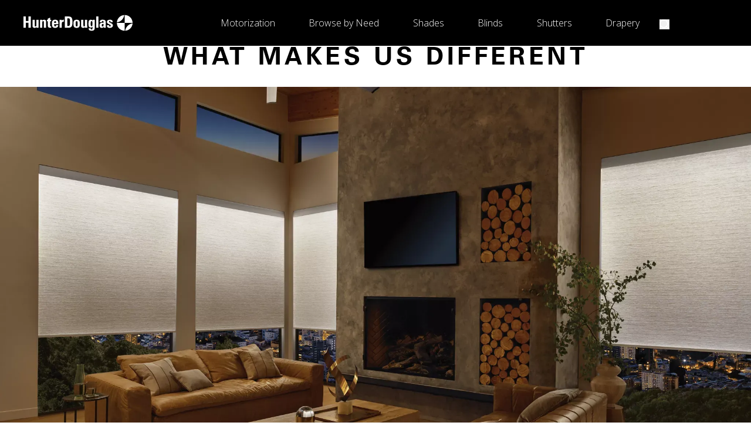

--- FILE ---
content_type: text/html; charset=utf-8
request_url: https://www.hunterdouglas.com/our-benefits
body_size: 29190
content:
<!DOCTYPE html><html lang="en"><head><meta charSet="utf-8"/><meta name="viewport" content="width=device-width, initial-scale=1"/><link rel="preload" as="image" href="https://content.hunterdouglas.com/is/content/hdconsumer/logo-stacked-icon" fetchPriority="auto"/><link rel="stylesheet" href="/_next/static/css/3ad021d45450485c.css?dpl=dpl_2We3wRHuGTW3DU91S5oGsQxugiy5" data-precedence="next"/><link rel="stylesheet" href="/_next/static/css/e2c436fd740d88d7.css?dpl=dpl_2We3wRHuGTW3DU91S5oGsQxugiy5" data-precedence="next"/><link rel="stylesheet" href="/_next/static/css/8de8f3c5bd4225e7.css?dpl=dpl_2We3wRHuGTW3DU91S5oGsQxugiy5" data-precedence="next"/><link rel="preload" as="script" fetchPriority="low" href="/_next/static/chunks/webpack-ffff94912fd61ed0.js?dpl=dpl_2We3wRHuGTW3DU91S5oGsQxugiy5"/><script src="/_next/static/chunks/c7879cf7-9feafa87d60caa99.js?dpl=dpl_2We3wRHuGTW3DU91S5oGsQxugiy5" async=""></script><script src="/_next/static/chunks/3131-b791457d0dc06591.js?dpl=dpl_2We3wRHuGTW3DU91S5oGsQxugiy5" async=""></script><script src="/_next/static/chunks/main-app-6f66ab4c6958425d.js?dpl=dpl_2We3wRHuGTW3DU91S5oGsQxugiy5" async=""></script><script src="/_next/static/chunks/3095-be84b7a6144b8676.js?dpl=dpl_2We3wRHuGTW3DU91S5oGsQxugiy5" async=""></script><script src="/_next/static/chunks/3073-c3e96cca4a6093b1.js?dpl=dpl_2We3wRHuGTW3DU91S5oGsQxugiy5" async=""></script><script src="/_next/static/chunks/4898-9ad9c11a697837fa.js?dpl=dpl_2We3wRHuGTW3DU91S5oGsQxugiy5" async=""></script><script src="/_next/static/chunks/343-8f9119b9bd5c732c.js?dpl=dpl_2We3wRHuGTW3DU91S5oGsQxugiy5" async=""></script><script src="/_next/static/chunks/7049-37126fcd7c290470.js?dpl=dpl_2We3wRHuGTW3DU91S5oGsQxugiy5" async=""></script><script src="/_next/static/chunks/7965-357c087779d24af2.js?dpl=dpl_2We3wRHuGTW3DU91S5oGsQxugiy5" async=""></script><script src="/_next/static/chunks/6753-8ca6122492b5ea7c.js?dpl=dpl_2We3wRHuGTW3DU91S5oGsQxugiy5" async=""></script><script src="/_next/static/chunks/app/institutional/%5Bslug%5D/page-5cf44dfaa328ba8c.js?dpl=dpl_2We3wRHuGTW3DU91S5oGsQxugiy5" async=""></script><script src="/_next/static/chunks/3574-8b595e9c6f3a5107.js?dpl=dpl_2We3wRHuGTW3DU91S5oGsQxugiy5" async=""></script><script src="/_next/static/chunks/app/layout-6ad0c47a1face93b.js?dpl=dpl_2We3wRHuGTW3DU91S5oGsQxugiy5" async=""></script><link rel="preload" href="https://cdn-cookieyes.com/client_data/8e2e97a909d470df29ee4d1b/script.js" as="script"/><link rel="preload" href="https://cdn.seersco.com/banners/18342/19459/cb.js" as="script"/><meta name="next-size-adjust" content=""/><link rel="preconnect" href="https://dev.visualwebsiteoptimizer.com"/><meta name="format-detection" content="telephone=no"/><meta property="og:url" content="https://www.hunterdouglas.com/institutional/our-benefits"/><meta property="og:site_name" content="Hunter Douglas"/><meta property="og:locale" content="en_US"/><meta property="og:type" content="website"/><meta name="twitter:card" content="summary_large_image"/><meta name="twitter:site" content="@hunterdouglas"/><link rel="icon" href="/favicon.ico" type="image/x-icon" sizes="16x16"/><script>(self.__next_s=self.__next_s||[]).push(["https://cdn-cookieyes.com/client_data/8e2e97a909d470df29ee4d1b/script.js",{"id":"cookieYesCode"}])</script><script id="vwoCode">
        window._vwo_code ||
        (function () {
          var account_id = 279503,
            version = 2.1,
            settings_tolerance = 2000,
            hide_element = "body",
            hide_element_style =
              "opacity:0 !important;filter:alpha(opacity=0) !important;background:none !important",
            /* DO NOT EDIT BELOW THIS LINE */
            f = false,
            w = window,
            d = document,
            v = d.querySelector("#vwoCode"),
            cK = "_vwo_" + account_id + "_settings",
            cc = {};
          try {
            var c = JSON.parse(
              localStorage.getItem("_vwo_" + account_id + "_config")
            );
            cc = c && typeof c === "object" ? c : {};
          } catch (e) {}
          var stT = cc.stT === "session" ? w.sessionStorage : w.localStorage;
          code = {
            use_existing_jquery: function () {
              return typeof use_existing_jquery !== "undefined"
                ? use_existing_jquery
                : undefined;
            },
            library_tolerance: function () {
              return typeof library_tolerance !== "undefined"
                ? library_tolerance
                : undefined;
            },
            settings_tolerance: function () {
              return cc.sT || settings_tolerance;
            },
            hide_element_style: function () {
              return "{" + (cc.hES || hide_element_style) + "}";
            },
            hide_element: function () {
              if (performance.getEntriesByName("first-contentful-paint")[0]) {
                return "";
              }
              return typeof cc.hE === "string" ? cc.hE : hide_element;
            },
            getVersion: function () {
              return version;
            },
            finish: function (e) {
              if (!f) {
                f = true;
                var t = d.getElementById("_vis_opt_path_hides");
                if (t) t.parentNode.removeChild(t);
                if (e)
                  new Image().src =
                    "https://dev.visualwebsiteoptimizer.com/ee.gif?a=" +
                    account_id +
                    e;
              }
            },
            finished: function () {
              return f;
            },
            addScript: function (e) {
              var t = d.createElement("script");
              t.type = "text/javascript";
              if (e.src) {
                t.src = e.src;
              } else {
                t.text = e.text;
              }
              d.getElementsByTagName("head")[0].appendChild(t);
            },
            load: function (e, t) {
              var i = this.getSettings(),
                n = d.createElement("script"),
                r = this;
              t = t || {};
              if (i) {
                n.textContent = i;
                d.getElementsByTagName("head")[0].appendChild(n);
                if (!w.VWO || VWO.caE) {
                  stT.removeItem(cK);
                  r.load(e);
                }
              } else {
                var o = new XMLHttpRequest();
                o.open("GET", e, true);
                o.withCredentials = !t.dSC;
                o.responseType = t.responseType || "text";
                o.onload = function () {
                  if (t.onloadCb) {
                    return t.onloadCb(o, e);
                  }
                  if (o.status === 200) {
                    _vwo_code.addScript({ text: o.responseText });
                  } else {
                    _vwo_code.finish("&e=loading_failure:" + e);
                  }
                };
                o.onerror = function () {
                  if (t.onerrorCb) {
                    return t.onerrorCb(e);
                  }
                  _vwo_code.finish("&e=loading_failure:" + e);
                };
                o.send();
              }
            },
            getSettings: function () {
              try {
                var e = stT.getItem(cK);
                if (!e) {
                  return;
                }
                e = JSON.parse(e);
                if (Date.now() > e.e) {
                  stT.removeItem(cK);
                  return;
                }
                return e.s;
              } catch (e) {
                return;
              }
            },
            init: function () {
              if (d.URL.indexOf("__vwo_disable__") > -1) return;
              var e = this.settings_tolerance();
              w._vwo_settings_timer = setTimeout(function () {
                _vwo_code.finish();
                stT.removeItem(cK);
              }, e);
              var t;
              if (this.hide_element() !== "body") {
                t = d.createElement("style");
                var i = this.hide_element(),
                  n = i ? i + this.hide_element_style() : "",
                  r = d.getElementsByTagName("head")[0];
                t.setAttribute("id", "_vis_opt_path_hides");
                v && t.setAttribute("nonce", v.nonce);
                t.setAttribute("type", "text/css");
                if (t.styleSheet) t.styleSheet.cssText = n;
                else t.appendChild(d.createTextNode(n));
                r.appendChild(t);
              } else {
                t = d.getElementsByTagName("head")[0];
                var n = d.createElement("div");
                n.style.cssText =
                  "z-index: 2147483647 !important;position: fixed !important;left: 0 !important;top: 0 !important;width: 100% !important;height: 100% !important;background: white !important;";
                n.setAttribute("id", "_vis_opt_path_hides");
                n.classList.add("_vis_hide_layer");
                t.parentNode.insertBefore(n, t.nextSibling);
              }
              var o =
                "https://dev.visualwebsiteoptimizer.com/j.php?a=" +
                account_id +
                "&u=" +
                encodeURIComponent(d.URL) +
                "&vn=" +
                version;
              if (w.location.search.indexOf("_vwo_xhr") !== -1) {
                this.addScript({ src: o });
              } else {
                this.load(o + "&x=true");
              }
            },
          };
          w._vwo_code = code;
          code.init();
        })();

        </script><script src="/_next/static/chunks/polyfills-42372ed130431b0a.js?dpl=dpl_2We3wRHuGTW3DU91S5oGsQxugiy5" noModule=""></script></head><body class="__variable_84dd2d __variable_d73ca2 __variable_69c3dc __variable_81088f __variable_b4c4df __variable_a2899f"><div hidden=""><!--$--><!--/$--></div><iframe style="display:none;visibility:hidden" src="https://www.googletagmanager.com/ns.html?id=GTM-MPTCR43" height="0" width="0"></iframe><header class="flex min-h-16 min-[361px]:justify-center lg:min-h-[78px]"><div class="header__container fixed z-[899] hidden min-h-[78px] w-full max-w-[1940px] items-center justify-between bg-black px-10 lg:flex"><a class="header__logo flex h-full min-h-[78px] items-center gap-1 place-self-start" aria-label="home-link" href="/"><img alt="Hunter Douglas Logo Horizontal" loading="lazy" width="186" height="28" decoding="async" data-nimg="1" class="h-7" style="color:transparent" src="https://cdn.sanity.io/images/e1syw5oe/~production/5370110db90fa9423de56d031a77355b3adf9bab-181x27.svg"/></a><!--$?--><template id="B:0"></template><style data-emotion="css 17p8h3i animation-c7515d">.css-17p8h3i{display:block;background-color:rgba(0, 0, 0, 0.11);height:1.2em;-webkit-animation:animation-c7515d 2s ease-in-out 0.5s infinite;animation:animation-c7515d 2s ease-in-out 0.5s infinite;display:-webkit-box;display:-webkit-flex;display:-ms-flexbox;display:flex;background-color:#616161;width:100%;height:36px;}@-webkit-keyframes animation-c7515d{0%{opacity:1;}50%{opacity:0.4;}100%{opacity:1;}}@keyframes animation-c7515d{0%{opacity:1;}50%{opacity:0.4;}100%{opacity:1;}}</style><div class="MuiSkeleton-root MuiSkeleton-rectangular MuiSkeleton-pulse css-17p8h3i"></div><!--/$--></div><div class="header__container-mobile fixed z-[899] flex h-[64px] w-full items-center bg-black py-3 transition-all duration-500 lg:hidden justify-between pl-4 pr-3" role="banner"><button class="h-6 w-6 justify-self-start p-0 text-white" aria-label="Open menu drawer"><svg xmlns="http://www.w3.org/2000/svg" fill="#fff" width="25" height="25" role="img"><path d="M16.5 1H.5A.5.5 0 0 1 0 .5.5.5 0 0 1 .5 0h16a.5.5 0 0 1 .5.5.5.5 0 0 1-.5.5z" data-name="Line 338"></path><path d="M10.582 7H.5a.5.5 0 0 1-.5-.5.5.5 0 0 1 .5-.5h10.559a1.841 1.841 0 0 0-.293.473 3.057 3.057 0 0 0-.184.527z" data-name="Path 1657"></path><path d="M11.688 13H.5a.5.5 0 0 1-.5-.5.5.5 0 0 1 .5-.5h10.455c.141.225.107.266.268.5a2.606 2.606 0 0 0 .465.5z" data-name="Line 340"></path><path d="M17.001 3.499a5.5 5.5 0 1 1-5.5 5.5 5.5 5.5 0 0 1 5.5-5.5zm0 1.2a4.3 4.3 0 1 0 4.3 4.3 4.3 4.3 0 0 0-4.3-4.3" data-name="Path 1617"></path><path fill="none" stroke="#fff" stroke-linecap="round" stroke-width="1.2" d="m20.5 12.498 4 4" data-name="Line 341"></path></svg></button><style data-emotion="css 14yoxd">.css-14yoxd{z-index:1200;}</style><a class="header__logo flex h-10 flex-col items-center gap-1 absolute left-1/2 top-1/2 -translate-x-1/2 -translate-y-1/2" aria-label="Return to home page" href="/"><img alt="Hunter Douglas Logo Stacked" loading="lazy" width="28" height="28" decoding="async" data-nimg="1" class="h-7" style="color:transparent" src="https://cdn.sanity.io/images/e1syw5oe/~production/83110b734f04ffa0def03b39194e17fdf2097874-25x25.svg"/><img alt="Hunter Douglas Logo Stacked text" loading="lazy" width="70" height="12" decoding="async" data-nimg="1" class="h-3" style="color:transparent" src="https://cdn.sanity.io/images/e1syw5oe/~production/de03226b9d0d7b201a017bcd763f6a7ff66c83a9-65x11.svg"/></a><div class="header__dealer-locator--container justify-self-end text-white"><form class="w-full"></form></div></div></header><main class="mb-6 flex min-h-screen w-full flex-col justify-start"><div id="institutional-page-start-modules"></div><style data-emotion="css pesu97">.css-pesu97{margin:0;font-family:var(--font-univers);font-weight:bold;font-size:1.25rem;line-height:1.5rem;letter-spacing:2.6px;text-transform:uppercase;}@media (min-width:1240px){.css-pesu97{letter-spacing:5.46px;font-size:2.625rem;line-height:2.875rem;}}</style><h1 class="MuiTypography-root MuiTypography-h1 my-4 css-pesu97"><span class="block text-center">What Makes Us Different</span></h1><br/><div aria-label="Hero Image" class=""><picture><source media="(min-width: 1025px)" srcSet="https://cdn.sanity.io/images/e1syw5oe/~production/1ce2a6fdd1f50259cdf29e586346e39a91c8e35c-2050x1025.webp?auto=format"/><source media="(min-width: 768px)" srcSet="https://cdn.sanity.io/images/e1syw5oe/~production/1ce2a6fdd1f50259cdf29e586346e39a91c8e35c-2050x1025.webp?auto=format"/><source media="(min-width: 425px)" srcSet="https://cdn.sanity.io/images/e1syw5oe/~production/1ce2a6fdd1f50259cdf29e586346e39a91c8e35c-2050x1025.webp?auto=format"/><source media="(min-width: 375px)" srcSet="https://cdn.sanity.io/images/e1syw5oe/~production/1ce2a6fdd1f50259cdf29e586346e39a91c8e35c-2050x1025.webp?auto=format"/><img alt="Aura Designer Roller Shades" loading="lazy" width="500" height="300" decoding="async" data-nimg="1" class="w-full object-cover" style="color:transparent" src="https://cdn.sanity.io/images/e1syw5oe/~production/1ce2a6fdd1f50259cdf29e586346e39a91c8e35c-2050x1025.webp?auto=format"/></picture></div><div class="mx-6 lg:mx-[286px] "><style data-emotion="css 1xx6gq7">.css-1xx6gq7{margin:0;font-family:var(--font-open-sans-bold);font-weight:300;font-size:1.125rem;line-height:1.375rem;letter-spacing:0;overflow:visible;word-wrap:break-word;}@media (min-width:1240px){.css-1xx6gq7{font-size:1.75rem;line-height:2.375rem;}}</style><h2 class="MuiTypography-root MuiTypography-h2 my-4 css-1xx6gq7"><span class="block text-center">Our shades do more than look good. We offer unparalleled choices, each designed purposefully to meet your needs.</span></h2></div><section class="what-makes-us-different__section-container flex w-full flex-col items-center justify-center bg-lightGray py-[35px] lg:py-[40px]"><div class="mb-[.125rem] mt-2 px-10 text-center"></div><div class="mx-auto mt-6 flex flex-row flex-wrap justify-center gap-x-[2%] gap-y-6 lg:w-[75%]"><div class="flex h-fit w-[47%] flex-col items-center justify-center text-center lg:w-[31.3%]"><a class="mb-[10px] block w-full" href="https://www.hunterdouglas.com/the-first-cellular-shade"><img alt="Aura Bathroom" loading="lazy" width="500" height="500" decoding="async" data-nimg="1" class="mb-[10px] h-auto w-full max-w-full" style="color:transparent" src="https://cdn.sanity.io/images/e1syw5oe/~production/f331020ecec82cc4b36c8ff0cb0d622fb75114e7-500x500.webp?w=500&amp;h=500"/><span class="text-[17px] font-light leading-[22px] text-black decoration-1 underline-offset-2 hover:underline lg:text-[25px] lg:leading-8">Advanced Innovation</span></a></div><div class="flex h-fit w-[47%] flex-col items-center justify-center text-center lg:w-[31.3%]"><a class="mb-[10px] block w-full" href="https://www.hunterdouglas.com/window-treatments/browse-by-need"><img alt="Duette Architella" loading="lazy" width="500" height="500" decoding="async" data-nimg="1" class="mb-[10px] h-auto w-full max-w-full" style="color:transparent" src="https://cdn.sanity.io/images/e1syw5oe/~production/0e1208d94f34768e08a7c1467f27c40f7a59e727-500x500.webp?w=500&amp;h=500"/><span class="text-[17px] font-light leading-[22px] text-black decoration-1 underline-offset-2 hover:underline lg:text-[25px] lg:leading-8">Solutions for Every Window</span></a></div><div class="flex h-fit w-[47%] flex-col items-center justify-center text-center lg:w-[31.3%]"><a class="mb-[10px] block w-full" href="https://www.hunterdouglas.com/window-treatments"><img alt="Craftsmenship Inspecting" loading="lazy" width="500" height="500" decoding="async" data-nimg="1" class="mb-[10px] h-auto w-full max-w-full" style="color:transparent" src="https://cdn.sanity.io/images/e1syw5oe/~production/166bdf759c9d941833817bf63560c8518a658ebf-500x500.webp?w=500&amp;h=500"/><span class="text-[17px] font-light leading-[22px] text-black decoration-1 underline-offset-2 hover:underline lg:text-[25px] lg:leading-8">Products that Last</span></a></div></div></section><style data-emotion="css w2vd07">.css-w2vd07{width:100%;background-color:#f5f5f5;}@media (min-width:0px){.css-w2vd07{height:24px;}}@media (min-width:480px){.css-w2vd07{height:24px;}}</style><section class="MuiBox-root css-w2vd07" aria-label="Separator section"></section><section aria-label="Slider component" class="flex w-full flex-col" id="customer-favorites"><div class="flex flex-col py-10 lg:pt-20 lg:pb-10"><style data-emotion="css 19tmozf">.css-19tmozf{margin:0;font-family:var(--font-univers);font-weight:bold;font-size:1.25rem;line-height:1.5rem;letter-spacing:2.6px;text-transform:uppercase;text-align:center;}@media (min-width:1240px){.css-19tmozf{letter-spacing:5.46px;font-size:2.625rem;line-height:2.875rem;}}</style><h1 class="MuiTypography-root MuiTypography-h1 css-19tmozf">Customer Favorites</h1></div><div class="pl-3 lg:pl-8"><style data-emotion="css u0yk2m animation-c7515d">.css-u0yk2m{display:block;background-color:rgba(0, 0, 0, 0.11);height:1.2em;-webkit-animation:animation-c7515d 2s ease-in-out 0.5s infinite;animation:animation-c7515d 2s ease-in-out 0.5s infinite;}@-webkit-keyframes animation-c7515d{0%{opacity:1;}50%{opacity:0.4;}100%{opacity:1;}}@keyframes animation-c7515d{0%{opacity:1;}50%{opacity:0.4;}100%{opacity:1;}}</style><span class="MuiSkeleton-root MuiSkeleton-rectangular MuiSkeleton-pulse css-u0yk2m" style="height:400px"></span></div></section><style data-emotion="css lmw44u">.css-lmw44u{width:100%;background-color:#ffffff;}@media (min-width:0px){.css-lmw44u{height:24px;}}@media (min-width:480px){.css-lmw44u{height:24px;}}</style><section class="MuiBox-root css-lmw44u" aria-label="Separator section"></section><section class="text-center  bg-[#ffffff]"><div><div class="mx-6"><div class="mx-6 lg:mx-[286px] "><h1 class="MuiTypography-root MuiTypography-h1 my-4 css-pesu97" id="reach-out-now">Reach Out Now</h1></div></div><div class="mx-6 mt-[7px]"></div><div class="lg:mx-20 lg:flex"><div><img alt="Silhouette Ella Living Room" loading="lazy" width="1200" height="500" decoding="async" data-nimg="1" class="mb-4 mt-2 pb-[10px] md:max-h-[380px] lg:mt-10 lg:max-h-none lg:min-w-[760px] lg:gap-10" style="color:transparent" src="https://cdn.sanity.io/images/e1syw5oe/~production/ced761a0ac72c70391bff6588fc581ed92451c01-1025x513.webp?rect=0,44,1025,427&amp;w=1200&amp;h=500"/></div><div class="mx-auto lg:mt-6"><style data-emotion="css 1qk38wv">.css-1qk38wv{display:-webkit-inline-box;display:-webkit-inline-flex;display:-ms-inline-flexbox;display:inline-flex;-webkit-flex-direction:column;-ms-flex-direction:column;flex-direction:column;position:relative;min-width:0;padding:0;margin:0;border:0;vertical-align:top;}</style><div class="MuiFormControl-root css-1qk38wv"><form id="rac-form-in-page" class="flex flex-col gap-4 p-6 lg:max-w-[886px] min-w-[390px]" action="submit"><div class="rac-form__input-wrapper w-full flex-col"><label for="firstName" class="hidden">First name</label><style data-emotion="css 1727n3i">.css-1727n3i{width:100%;}</style><style data-emotion="css xnd86n">.css-xnd86n{display:-webkit-inline-box;display:-webkit-inline-flex;display:-ms-inline-flexbox;display:inline-flex;-webkit-flex-direction:column;-ms-flex-direction:column;flex-direction:column;position:relative;min-width:0;padding:0;margin:0;border:0;vertical-align:top;width:100%;}</style><div class="MuiFormControl-root MuiTextField-root css-xnd86n"><style data-emotion="css 1lzseuv">.css-1lzseuv{display:block;transform-origin:top left;white-space:nowrap;overflow:hidden;text-overflow:ellipsis;max-width:100%;position:absolute;left:0;top:0;-webkit-transform:translate(0, 20px) scale(1);-moz-transform:translate(0, 20px) scale(1);-ms-transform:translate(0, 20px) scale(1);transform:translate(0, 20px) scale(1);-webkit-transition:color 200ms cubic-bezier(0.0, 0, 0.2, 1) 0ms,-webkit-transform 200ms cubic-bezier(0.0, 0, 0.2, 1) 0ms,max-width 200ms cubic-bezier(0.0, 0, 0.2, 1) 0ms;transition:color 200ms cubic-bezier(0.0, 0, 0.2, 1) 0ms,transform 200ms cubic-bezier(0.0, 0, 0.2, 1) 0ms,max-width 200ms cubic-bezier(0.0, 0, 0.2, 1) 0ms;z-index:1;pointer-events:none;-webkit-transform:translate(14px, 16px) scale(1);-moz-transform:translate(14px, 16px) scale(1);-ms-transform:translate(14px, 16px) scale(1);transform:translate(14px, 16px) scale(1);max-width:calc(100% - 24px);top:-5px;font-size:14px;}</style><style data-emotion="css 1askk5a">.css-1askk5a{color:rgba(0, 0, 0, 0.6);font-family:var(--font-open-sans-light);font-weight:400;font-size:.875rem;line-height:1.4375em;letter-spacing:0;padding:0;position:relative;display:block;transform-origin:top left;white-space:nowrap;overflow:hidden;text-overflow:ellipsis;max-width:100%;position:absolute;left:0;top:0;-webkit-transform:translate(0, 20px) scale(1);-moz-transform:translate(0, 20px) scale(1);-ms-transform:translate(0, 20px) scale(1);transform:translate(0, 20px) scale(1);-webkit-transition:color 200ms cubic-bezier(0.0, 0, 0.2, 1) 0ms,-webkit-transform 200ms cubic-bezier(0.0, 0, 0.2, 1) 0ms,max-width 200ms cubic-bezier(0.0, 0, 0.2, 1) 0ms;transition:color 200ms cubic-bezier(0.0, 0, 0.2, 1) 0ms,transform 200ms cubic-bezier(0.0, 0, 0.2, 1) 0ms,max-width 200ms cubic-bezier(0.0, 0, 0.2, 1) 0ms;z-index:1;pointer-events:none;-webkit-transform:translate(14px, 16px) scale(1);-moz-transform:translate(14px, 16px) scale(1);-ms-transform:translate(14px, 16px) scale(1);transform:translate(14px, 16px) scale(1);max-width:calc(100% - 24px);top:-5px;font-size:14px;}@media (min-width:1240px){.css-1askk5a{font-size:1rem;line-height:1.625rem;}}.css-1askk5a.Mui-focused{color:#2c72db;}.css-1askk5a.Mui-disabled{color:rgba(0, 0, 0, 0.38);}.css-1askk5a.Mui-error{color:#D50000;}</style><label class="MuiFormLabel-root MuiInputLabel-root MuiInputLabel-formControl MuiInputLabel-animated MuiInputLabel-outlined MuiFormLabel-colorPrimary MuiInputLabel-root MuiInputLabel-formControl MuiInputLabel-animated MuiInputLabel-outlined css-1askk5a" data-shrink="false" for="_R_8cqalbsnpfbdb_" id="_R_8cqalbsnpfbdb_-label">First Name</label><style data-emotion="css-global 1prfaxn">@-webkit-keyframes mui-auto-fill{from{display:block;}}@keyframes mui-auto-fill{from{display:block;}}@-webkit-keyframes mui-auto-fill-cancel{from{display:block;}}@keyframes mui-auto-fill-cancel{from{display:block;}}</style><style data-emotion="css 1179wkr">.css-1179wkr{font-family:var(--font-open-sans-light);font-weight:400;font-size:.875rem;line-height:1.4375em;letter-spacing:0;color:rgba(0, 0, 0, 0.87);box-sizing:border-box;position:relative;cursor:text;display:-webkit-inline-box;display:-webkit-inline-flex;display:-ms-inline-flexbox;display:inline-flex;-webkit-align-items:center;-webkit-box-align:center;-ms-flex-align:center;align-items:center;position:relative;border-radius:4px;border-radius:1px;}@media (min-width:1240px){.css-1179wkr{font-size:1rem;line-height:1.625rem;}}.css-1179wkr.Mui-disabled{color:rgba(0, 0, 0, 0.38);cursor:default;}.css-1179wkr:hover .MuiOutlinedInput-notchedOutline{border-color:rgba(0, 0, 0, 0.87);}@media (hover: none){.css-1179wkr:hover .MuiOutlinedInput-notchedOutline{border-color:rgba(0, 0, 0, 0.23);}}.css-1179wkr.Mui-focused .MuiOutlinedInput-notchedOutline{border-width:2px;}.css-1179wkr.Mui-focused .MuiOutlinedInput-notchedOutline{border-color:#2c72db;}.css-1179wkr.Mui-error .MuiOutlinedInput-notchedOutline{border-color:#D50000;}.css-1179wkr.Mui-disabled .MuiOutlinedInput-notchedOutline{border-color:rgba(0, 0, 0, 0.26);}.css-1179wkr fieldset{border-color:#C4C4C4;}</style><div class="MuiInputBase-root MuiOutlinedInput-root MuiInputBase-colorPrimary MuiInputBase-formControl css-1179wkr"><style data-emotion="css cwbzwu">.css-cwbzwu{font:inherit;letter-spacing:inherit;color:currentColor;padding:4px 0 5px;border:0;box-sizing:content-box;background:none;height:1.4375em;margin:0;-webkit-tap-highlight-color:transparent;display:block;min-width:0;width:100%;-webkit-animation-name:mui-auto-fill-cancel;animation-name:mui-auto-fill-cancel;-webkit-animation-duration:10ms;animation-duration:10ms;background-color:#fff;color:#000;width:100%;padding:12px!important;height:21px;padding:16.5px 14px;}.css-cwbzwu::-webkit-input-placeholder{color:currentColor;opacity:0.42;-webkit-transition:opacity 200ms cubic-bezier(0.4, 0, 0.2, 1) 0ms;transition:opacity 200ms cubic-bezier(0.4, 0, 0.2, 1) 0ms;}.css-cwbzwu::-moz-placeholder{color:currentColor;opacity:0.42;-webkit-transition:opacity 200ms cubic-bezier(0.4, 0, 0.2, 1) 0ms;transition:opacity 200ms cubic-bezier(0.4, 0, 0.2, 1) 0ms;}.css-cwbzwu::-ms-input-placeholder{color:currentColor;opacity:0.42;-webkit-transition:opacity 200ms cubic-bezier(0.4, 0, 0.2, 1) 0ms;transition:opacity 200ms cubic-bezier(0.4, 0, 0.2, 1) 0ms;}.css-cwbzwu:focus{outline:0;}.css-cwbzwu:invalid{box-shadow:none;}.css-cwbzwu::-webkit-search-decoration{-webkit-appearance:none;}label[data-shrink=false]+.MuiInputBase-formControl .css-cwbzwu::-webkit-input-placeholder{opacity:0!important;}label[data-shrink=false]+.MuiInputBase-formControl .css-cwbzwu::-moz-placeholder{opacity:0!important;}label[data-shrink=false]+.MuiInputBase-formControl .css-cwbzwu::-ms-input-placeholder{opacity:0!important;}label[data-shrink=false]+.MuiInputBase-formControl .css-cwbzwu:focus::-webkit-input-placeholder{opacity:0.42;}label[data-shrink=false]+.MuiInputBase-formControl .css-cwbzwu:focus::-moz-placeholder{opacity:0.42;}label[data-shrink=false]+.MuiInputBase-formControl .css-cwbzwu:focus::-ms-input-placeholder{opacity:0.42;}.css-cwbzwu.Mui-disabled{opacity:1;-webkit-text-fill-color:rgba(0, 0, 0, 0.38);}.css-cwbzwu:-webkit-autofill{-webkit-animation-duration:5000s;animation-duration:5000s;-webkit-animation-name:mui-auto-fill;animation-name:mui-auto-fill;}.css-cwbzwu:-webkit-autofill{-webkit-transition:background-color 5000s ease-in-out 0s;transition:background-color 5000s ease-in-out 0s;}.css-cwbzwu::-webkit-input-placeholder{top:-5px;color:#5B6770;}.css-cwbzwu::-moz-placeholder{top:-5px;color:#5B6770;}.css-cwbzwu:-ms-input-placeholder{top:-5px;color:#5B6770;}.css-cwbzwu::placeholder{top:-5px;color:#5B6770;}.css-cwbzwu:-webkit-autofill{border-radius:inherit;}</style><input aria-invalid="false" id="_R_8cqalbsnpfbdb_" type="text" class="MuiInputBase-input MuiOutlinedInput-input css-cwbzwu" name="firstName"/><style data-emotion="css h2v8xi">.css-h2v8xi{border-color:rgba(0, 0, 0, 0.23);}</style><style data-emotion="css 5v2ak0">.css-5v2ak0{text-align:left;position:absolute;bottom:0;right:0;top:-5px;left:0;margin:0;padding:0 8px;pointer-events:none;border-radius:inherit;border-style:solid;border-width:1px;overflow:hidden;min-width:0%;border-color:rgba(0, 0, 0, 0.23);}</style><fieldset aria-hidden="true" class="MuiOutlinedInput-notchedOutline css-5v2ak0"><style data-emotion="css 81qg8w">.css-81qg8w{float:unset;width:auto;overflow:hidden;display:block;padding:0;height:11px;font-size:0.75em;visibility:hidden;max-width:0.01px;-webkit-transition:max-width 50ms cubic-bezier(0.0, 0, 0.2, 1) 0ms;transition:max-width 50ms cubic-bezier(0.0, 0, 0.2, 1) 0ms;white-space:nowrap;}.css-81qg8w>span{padding-left:5px;padding-right:5px;display:inline-block;opacity:0;visibility:visible;}</style><legend class="css-81qg8w"><span>First Name</span></legend></fieldset></div></div></div><div class="rac-form__input-wrapper w-full flex-col"><label for="lastName" class="hidden">Last name</label><div class="MuiFormControl-root MuiTextField-root css-xnd86n"><label class="MuiFormLabel-root MuiInputLabel-root MuiInputLabel-formControl MuiInputLabel-animated MuiInputLabel-outlined MuiFormLabel-colorPrimary MuiInputLabel-root MuiInputLabel-formControl MuiInputLabel-animated MuiInputLabel-outlined css-1askk5a" data-shrink="false" for="_R_8kqalbsnpfbdb_" id="_R_8kqalbsnpfbdb_-label">Last Name</label><style data-emotion="css-global 1prfaxn">@-webkit-keyframes mui-auto-fill{from{display:block;}}@keyframes mui-auto-fill{from{display:block;}}@-webkit-keyframes mui-auto-fill-cancel{from{display:block;}}@keyframes mui-auto-fill-cancel{from{display:block;}}</style><div class="MuiInputBase-root MuiOutlinedInput-root MuiInputBase-colorPrimary MuiInputBase-formControl css-1179wkr"><input aria-invalid="false" id="_R_8kqalbsnpfbdb_" type="text" class="MuiInputBase-input MuiOutlinedInput-input css-cwbzwu" name="lastName"/><fieldset aria-hidden="true" class="MuiOutlinedInput-notchedOutline css-5v2ak0"><legend class="css-81qg8w"><span>Last Name</span></legend></fieldset></div></div></div><div class="rac-form__input-wrapper w-full flex-col"><label for="email" class="hidden">Email</label><div class="MuiFormControl-root MuiTextField-root css-xnd86n"><label class="MuiFormLabel-root MuiInputLabel-root MuiInputLabel-formControl MuiInputLabel-animated MuiInputLabel-outlined MuiFormLabel-colorPrimary MuiInputLabel-root MuiInputLabel-formControl MuiInputLabel-animated MuiInputLabel-outlined css-1askk5a" data-shrink="false" for="_R_8sqalbsnpfbdb_" id="_R_8sqalbsnpfbdb_-label">Email</label><style data-emotion="css-global 1prfaxn">@-webkit-keyframes mui-auto-fill{from{display:block;}}@keyframes mui-auto-fill{from{display:block;}}@-webkit-keyframes mui-auto-fill-cancel{from{display:block;}}@keyframes mui-auto-fill-cancel{from{display:block;}}</style><div class="MuiInputBase-root MuiOutlinedInput-root MuiInputBase-colorPrimary MuiInputBase-formControl css-1179wkr"><input aria-invalid="false" id="_R_8sqalbsnpfbdb_" type="email" class="MuiInputBase-input MuiOutlinedInput-input css-cwbzwu" name="email"/><fieldset aria-hidden="true" class="MuiOutlinedInput-notchedOutline css-5v2ak0"><legend class="css-81qg8w"><span>Email</span></legend></fieldset></div></div></div><div class="flex w-full flex-row gap-2"><div class="w-1/2"><label for="phone" class="hidden">Phone</label><div class="MuiFormControl-root MuiTextField-root css-xnd86n"><label class="MuiFormLabel-root MuiInputLabel-root MuiInputLabel-formControl MuiInputLabel-animated MuiInputLabel-outlined MuiFormLabel-colorPrimary MuiInputLabel-root MuiInputLabel-formControl MuiInputLabel-animated MuiInputLabel-outlined css-1askk5a" data-shrink="false" for="_R_154qalbsnpfbdb_" id="_R_154qalbsnpfbdb_-label">Phone</label><style data-emotion="css-global 1prfaxn">@-webkit-keyframes mui-auto-fill{from{display:block;}}@keyframes mui-auto-fill{from{display:block;}}@-webkit-keyframes mui-auto-fill-cancel{from{display:block;}}@keyframes mui-auto-fill-cancel{from{display:block;}}</style><div class="MuiInputBase-root MuiOutlinedInput-root MuiInputBase-colorPrimary MuiInputBase-formControl css-1179wkr"><input inputMode="numeric" class="MuiInputBase-input MuiOutlinedInput-input css-cwbzwu" aria-invalid="false" id="_R_154qalbsnpfbdb_" type="tel" name="phone" value=""/><fieldset aria-hidden="true" class="MuiOutlinedInput-notchedOutline css-5v2ak0"><legend class="css-81qg8w"><span>Phone</span></legend></fieldset></div></div></div><div class="rac-form__input-wrapper w-1/2 flex-col"><div class="MuiFormControl-root MuiTextField-root css-xnd86n"><label class="MuiFormLabel-root MuiInputLabel-root MuiInputLabel-formControl MuiInputLabel-animated MuiInputLabel-outlined MuiFormLabel-colorPrimary MuiInputLabel-root MuiInputLabel-formControl MuiInputLabel-animated MuiInputLabel-outlined css-1askk5a" data-shrink="false" for="_R_94qalbsnpfbdb_" id="_R_94qalbsnpfbdb_-label">Zip or Postal Code</label><style data-emotion="css-global 1prfaxn">@-webkit-keyframes mui-auto-fill{from{display:block;}}@keyframes mui-auto-fill{from{display:block;}}@-webkit-keyframes mui-auto-fill-cancel{from{display:block;}}@keyframes mui-auto-fill-cancel{from{display:block;}}</style><div class="MuiInputBase-root MuiOutlinedInput-root MuiInputBase-colorPrimary MuiInputBase-formControl css-1179wkr"><input aria-invalid="false" id="_R_94qalbsnpfbdb_" type="text" class="MuiInputBase-input MuiOutlinedInput-input css-cwbzwu" name="zipCode"/><fieldset aria-hidden="true" class="MuiOutlinedInput-notchedOutline css-5v2ak0"><legend class="css-81qg8w"><span>Zip or Postal Code</span></legend></fieldset></div></div></div></div><div class="rac-form__input-wrapper flex w-full flex-row"><div><style data-emotion="css 12v8fk3">.css-12v8fk3{color:rgba(0, 0, 0, 0.6);padding:0 8px 0 0;}.css-12v8fk3:hover{background-color:rgba(44, 114, 219, 0.04);}.css-12v8fk3.Mui-checked,.css-12v8fk3.MuiCheckbox-indeterminate{color:#2c72db;}.css-12v8fk3.Mui-disabled{color:rgba(0, 0, 0, 0.26);}@media (hover: none){.css-12v8fk3:hover{background-color:transparent;}}</style><style data-emotion="css 1mo3ks9">.css-1mo3ks9{padding:9px;border-radius:50%;color:rgba(0, 0, 0, 0.6);padding:0 8px 0 0;}.css-1mo3ks9:hover{background-color:rgba(44, 114, 219, 0.04);}.css-1mo3ks9.Mui-checked,.css-1mo3ks9.MuiCheckbox-indeterminate{color:#2c72db;}.css-1mo3ks9.Mui-disabled{color:rgba(0, 0, 0, 0.26);}@media (hover: none){.css-1mo3ks9:hover{background-color:transparent;}}</style><style data-emotion="css j9zinz">.css-j9zinz{display:-webkit-inline-box;display:-webkit-inline-flex;display:-ms-inline-flexbox;display:inline-flex;-webkit-align-items:center;-webkit-box-align:center;-ms-flex-align:center;align-items:center;-webkit-box-pack:center;-ms-flex-pack:center;-webkit-justify-content:center;justify-content:center;position:relative;box-sizing:border-box;-webkit-tap-highlight-color:transparent;background-color:transparent;outline:0;border:0;margin:0;border-radius:0;padding:0;cursor:pointer;-webkit-user-select:none;-moz-user-select:none;-ms-user-select:none;user-select:none;vertical-align:middle;-moz-appearance:none;-webkit-appearance:none;-webkit-text-decoration:none;text-decoration:none;color:inherit;padding:9px;border-radius:50%;color:rgba(0, 0, 0, 0.6);padding:0 8px 0 0;}.css-j9zinz::-moz-focus-inner{border-style:none;}.css-j9zinz.Mui-disabled{pointer-events:none;cursor:default;}@media print{.css-j9zinz{-webkit-print-color-adjust:exact;color-adjust:exact;}}.css-j9zinz:hover{background-color:rgba(44, 114, 219, 0.04);}.css-j9zinz.Mui-checked,.css-j9zinz.MuiCheckbox-indeterminate{color:#2c72db;}.css-j9zinz.Mui-disabled{color:rgba(0, 0, 0, 0.26);}@media (hover: none){.css-j9zinz:hover{background-color:transparent;}}</style><span class="MuiButtonBase-root MuiCheckbox-root MuiCheckbox-colorPrimary MuiCheckbox-sizeMedium PrivateSwitchBase-root MuiCheckbox-root MuiCheckbox-colorPrimary MuiCheckbox-sizeMedium Mui-checked MuiCheckbox-root MuiCheckbox-colorPrimary MuiCheckbox-sizeMedium css-j9zinz"><style data-emotion="css j8yymo">.css-j8yymo{cursor:inherit;position:absolute;opacity:0;width:100%;height:100%;top:0;left:0;margin:0;padding:0;z-index:1;}</style><input type="checkbox" data-indeterminate="false" aria-labelledby="optInLabel" class="PrivateSwitchBase-input css-j8yymo" name="optIn" checked=""/><svg xmlns="http://www.w3.org/2000/svg" id="checkbox-selected" width="18.287" height="20.677" fill="#2c72db" viewBox="0 0 18.287 20.677"><path id="Path_1635" data-name="Path 1635" d="M114.975,392.947a1,1,0,0,0-.517-.124,1.02,1.02,0,0,1,.735,1.536l-1.534,2.63h0l-7.829,13.42a1.029,1.029,0,0,1-.891.512h-.05a1.031,1.031,0,0,1-.889-.6c-.019-.041-1.941-4.2-3.793-7.833a1.032,1.032,0,1,1,1.838-.938c1.112,2.182,2.249,4.55,2.992,6.12l6.23-10.681H97.2V413.5h16.512V397.163l1.635-2.8A1.033,1.033,0,0,0,114.975,392.947Z" fill="#2c72db" transform="translate(-97.2 -392.823)"></path></svg></span></div><span id="optInLabel" class="pb-5 text-left"><style data-emotion="css 10sht5g">.css-10sht5g{margin:0;font-family:var(--font-open-sans-light);font-weight:400;font-size:.875rem;line-height:1.3125rem;letter-spacing:0;}@media (min-width:1240px){.css-10sht5g{font-size:1rem;line-height:1.625rem;}}</style><p class="MuiTypography-root MuiTypography-body1 css-10sht5g">Opt in for updates, tips and offers. Unsubscribe anytime.</p></span></div><div class="rac-form__input-wrapper flex w-full flex-col"><textarea placeholder="Tell us a little about your project (Optional)" maxLength="500" rows="10" spellCheck="false" class="radius-[1px] placeholder-mediumGray! h-24 w-full border-[1px] border-solid border-mediumGray pl-4 pt-4 placeholder:text-sm placeholder:font-light" name="projectDescription" role="textbox" aria-label="tell more about your project"></textarea><span class="self-end font-light text-darkGray">500<!-- --> <!-- -->characters remaining</span></div><div class="rac-form__radio-group-container flex flex-col items-start"><span class="text-xs font-light">What are you looking for?</span><style data-emotion="css yr0upd">.css-yr0upd{display:-webkit-box;display:-webkit-flex;display:-ms-flexbox;display:flex;-webkit-flex-direction:column;-ms-flex-direction:column;flex-direction:column;-webkit-box-flex-wrap:wrap;-webkit-flex-wrap:wrap;-ms-flex-wrap:wrap;flex-wrap:wrap;display:-webkit-box;display:-webkit-flex;display:-ms-flexbox;display:flex;-webkit-flex-direction:row;-ms-flex-direction:row;flex-direction:row;}</style><div class="MuiFormGroup-root MuiRadioGroup-root css-yr0upd" role="radiogroup"><style data-emotion="css wz5myd">.css-wz5myd{display:-webkit-inline-box;display:-webkit-inline-flex;display:-ms-inline-flexbox;display:inline-flex;-webkit-align-items:center;-webkit-box-align:center;-ms-flex-align:center;align-items:center;cursor:pointer;vertical-align:middle;-webkit-tap-highlight-color:transparent;margin-left:-11px;margin-right:16px;}.css-wz5myd.Mui-disabled{cursor:default;}.css-wz5myd .MuiFormControlLabel-label.Mui-disabled{color:rgba(0, 0, 0, 0.38);}</style><label class="MuiFormControlLabel-root MuiFormControlLabel-labelPlacementEnd css-wz5myd"><style data-emotion="css 1otggrs">.css-1otggrs{color:rgba(0, 0, 0, 0.6);}.css-1otggrs.Mui-disabled{color:rgba(0, 0, 0, 0.26);}.css-1otggrs:hover{background-color:rgba(44, 114, 219, 0.04);}.css-1otggrs.Mui-checked{color:#2c72db;}@media (hover: none){.css-1otggrs:hover{background-color:transparent;}}</style><style data-emotion="css 17aivco">.css-17aivco{padding:9px;border-radius:50%;color:rgba(0, 0, 0, 0.6);}.css-17aivco.Mui-disabled{color:rgba(0, 0, 0, 0.26);}.css-17aivco:hover{background-color:rgba(44, 114, 219, 0.04);}.css-17aivco.Mui-checked{color:#2c72db;}@media (hover: none){.css-17aivco:hover{background-color:transparent;}}</style><style data-emotion="css 4i3113">.css-4i3113{display:-webkit-inline-box;display:-webkit-inline-flex;display:-ms-inline-flexbox;display:inline-flex;-webkit-align-items:center;-webkit-box-align:center;-ms-flex-align:center;align-items:center;-webkit-box-pack:center;-ms-flex-pack:center;-webkit-justify-content:center;justify-content:center;position:relative;box-sizing:border-box;-webkit-tap-highlight-color:transparent;background-color:transparent;outline:0;border:0;margin:0;border-radius:0;padding:0;cursor:pointer;-webkit-user-select:none;-moz-user-select:none;-ms-user-select:none;user-select:none;vertical-align:middle;-moz-appearance:none;-webkit-appearance:none;-webkit-text-decoration:none;text-decoration:none;color:inherit;padding:9px;border-radius:50%;color:rgba(0, 0, 0, 0.6);}.css-4i3113::-moz-focus-inner{border-style:none;}.css-4i3113.Mui-disabled{pointer-events:none;cursor:default;}@media print{.css-4i3113{-webkit-print-color-adjust:exact;color-adjust:exact;}}.css-4i3113.Mui-disabled{color:rgba(0, 0, 0, 0.26);}.css-4i3113:hover{background-color:rgba(44, 114, 219, 0.04);}.css-4i3113.Mui-checked{color:#2c72db;}@media (hover: none){.css-4i3113:hover{background-color:transparent;}}</style><span class="MuiButtonBase-root MuiRadio-root MuiRadio-colorPrimary PrivateSwitchBase-root MuiRadio-root MuiRadio-colorPrimary MuiRadio-root MuiRadio-colorPrimary css-4i3113"><input type="radio" class="PrivateSwitchBase-input css-j8yymo" name="_R_9sqalbsnpfbdb_" value="Purchase Window Treatment"/><style data-emotion="css 1qiat4j">.css-1qiat4j{position:relative;display:-webkit-box;display:-webkit-flex;display:-ms-flexbox;display:flex;}</style><span class="css-1qiat4j"><style data-emotion="css mbico1">.css-mbico1{-webkit-transform:scale(1);-moz-transform:scale(1);-ms-transform:scale(1);transform:scale(1);}</style><style data-emotion="css u1xzs7">.css-u1xzs7{-webkit-user-select:none;-moz-user-select:none;-ms-user-select:none;user-select:none;width:1em;height:1em;display:inline-block;-webkit-flex-shrink:0;-ms-flex-negative:0;flex-shrink:0;-webkit-transition:fill 200ms cubic-bezier(0.4, 0, 0.2, 1) 0ms;transition:fill 200ms cubic-bezier(0.4, 0, 0.2, 1) 0ms;fill:currentColor;font-size:1.5rem;-webkit-transform:scale(1);-moz-transform:scale(1);-ms-transform:scale(1);transform:scale(1);}</style><svg class="MuiSvgIcon-root MuiSvgIcon-fontSizeMedium css-u1xzs7" focusable="false" aria-hidden="true" viewBox="0 0 24 24"><path d="M12 2C6.48 2 2 6.48 2 12s4.48 10 10 10 10-4.48 10-10S17.52 2 12 2zm0 18c-4.42 0-8-3.58-8-8s3.58-8 8-8 8 3.58 8 8-3.58 8-8 8z"></path></svg><style data-emotion="css 1874g9x">.css-1874g9x{left:0;position:absolute;-webkit-transform:scale(0);-moz-transform:scale(0);-ms-transform:scale(0);transform:scale(0);-webkit-transition:-webkit-transform 150ms cubic-bezier(0.4, 0, 1, 1) 0ms;transition:transform 150ms cubic-bezier(0.4, 0, 1, 1) 0ms;}</style><style data-emotion="css jotl23">.css-jotl23{-webkit-user-select:none;-moz-user-select:none;-ms-user-select:none;user-select:none;width:1em;height:1em;display:inline-block;-webkit-flex-shrink:0;-ms-flex-negative:0;flex-shrink:0;-webkit-transition:fill 200ms cubic-bezier(0.4, 0, 0.2, 1) 0ms;transition:fill 200ms cubic-bezier(0.4, 0, 0.2, 1) 0ms;fill:currentColor;font-size:1.5rem;left:0;position:absolute;-webkit-transform:scale(0);-moz-transform:scale(0);-ms-transform:scale(0);transform:scale(0);-webkit-transition:-webkit-transform 150ms cubic-bezier(0.4, 0, 1, 1) 0ms;transition:transform 150ms cubic-bezier(0.4, 0, 1, 1) 0ms;}</style><svg class="MuiSvgIcon-root MuiSvgIcon-fontSizeMedium css-jotl23" focusable="false" aria-hidden="true" viewBox="0 0 24 24"><path d="M8.465 8.465C9.37 7.56 10.62 7 12 7C14.76 7 17 9.24 17 12C17 13.38 16.44 14.63 15.535 15.535C14.63 16.44 13.38 17 12 17C9.24 17 7 14.76 7 12C7 10.62 7.56 9.37 8.465 8.465Z"></path></svg></span></span><span class="MuiTypography-root MuiTypography-body1 MuiFormControlLabel-label css-10sht5g">Purchase Window Treatment</span></label><label class="MuiFormControlLabel-root MuiFormControlLabel-labelPlacementEnd css-wz5myd"><span class="MuiButtonBase-root MuiRadio-root MuiRadio-colorPrimary PrivateSwitchBase-root MuiRadio-root MuiRadio-colorPrimary MuiRadio-root MuiRadio-colorPrimary css-4i3113"><input type="radio" class="PrivateSwitchBase-input css-j8yymo" name="_R_9sqalbsnpfbdb_" value="Get Service &amp; Repair"/><span class="css-1qiat4j"><svg class="MuiSvgIcon-root MuiSvgIcon-fontSizeMedium css-u1xzs7" focusable="false" aria-hidden="true" viewBox="0 0 24 24"><path d="M12 2C6.48 2 2 6.48 2 12s4.48 10 10 10 10-4.48 10-10S17.52 2 12 2zm0 18c-4.42 0-8-3.58-8-8s3.58-8 8-8 8 3.58 8 8-3.58 8-8 8z"></path></svg><svg class="MuiSvgIcon-root MuiSvgIcon-fontSizeMedium css-jotl23" focusable="false" aria-hidden="true" viewBox="0 0 24 24"><path d="M8.465 8.465C9.37 7.56 10.62 7 12 7C14.76 7 17 9.24 17 12C17 13.38 16.44 14.63 15.535 15.535C14.63 16.44 13.38 17 12 17C9.24 17 7 14.76 7 12C7 10.62 7.56 9.37 8.465 8.465Z"></path></svg></span></span><span class="MuiTypography-root MuiTypography-body1 MuiFormControlLabel-label css-10sht5g">Get Service &amp; Repair</span></label></div></div><div class="px-6 lg:px-[140px]"><style data-emotion="css 1ooafav">.css-1ooafav{font-family:"Roboto","Helvetica","Arial",sans-serif;font-weight:500;font-size:0.875rem;line-height:1.75;letter-spacing:0.02857em;text-transform:uppercase;min-width:64px;padding:6px 16px;border:0;border-radius:4px;-webkit-transition:background-color 250ms cubic-bezier(0.4, 0, 0.2, 1) 0ms,box-shadow 250ms cubic-bezier(0.4, 0, 0.2, 1) 0ms,border-color 250ms cubic-bezier(0.4, 0, 0.2, 1) 0ms,color 250ms cubic-bezier(0.4, 0, 0.2, 1) 0ms;transition:background-color 250ms cubic-bezier(0.4, 0, 0.2, 1) 0ms,box-shadow 250ms cubic-bezier(0.4, 0, 0.2, 1) 0ms,border-color 250ms cubic-bezier(0.4, 0, 0.2, 1) 0ms,color 250ms cubic-bezier(0.4, 0, 0.2, 1) 0ms;color:var(--variant-containedColor);background-color:var(--variant-containedBg);box-shadow:0px 3px 1px -2px rgba(0,0,0,0.2),0px 2px 2px 0px rgba(0,0,0,0.14),0px 1px 5px 0px rgba(0,0,0,0.12);--variant-textColor:#2c72db;--variant-outlinedColor:#2c72db;--variant-outlinedBorder:rgba(44, 114, 219, 0.5);--variant-containedColor:#fff;--variant-containedBg:#2c72db;-webkit-transition:background-color 250ms cubic-bezier(0.4, 0, 0.2, 1) 0ms,box-shadow 250ms cubic-bezier(0.4, 0, 0.2, 1) 0ms,border-color 250ms cubic-bezier(0.4, 0, 0.2, 1) 0ms;transition:background-color 250ms cubic-bezier(0.4, 0, 0.2, 1) 0ms,box-shadow 250ms cubic-bezier(0.4, 0, 0.2, 1) 0ms,border-color 250ms cubic-bezier(0.4, 0, 0.2, 1) 0ms;-webkit-box-pack:center;-ms-flex-pack:center;-webkit-justify-content:center;justify-content:center;-webkit-align-items:center;-webkit-box-align:center;-ms-flex-align:center;align-items:center;box-shadow:none;font-family:var(--font-univers);letter-spacing:.1625rem;font-weight:700;background-color:#2c72db;color:#fff;width:100%;height:46px;}.css-1ooafav:hover{-webkit-text-decoration:none;text-decoration:none;}.css-1ooafav.Mui-disabled{color:rgba(0, 0, 0, 0.26);}.css-1ooafav:hover{box-shadow:0px 2px 4px -1px rgba(0,0,0,0.2),0px 4px 5px 0px rgba(0,0,0,0.14),0px 1px 10px 0px rgba(0,0,0,0.12);}@media (hover: none){.css-1ooafav:hover{box-shadow:0px 3px 1px -2px rgba(0,0,0,0.2),0px 2px 2px 0px rgba(0,0,0,0.14),0px 1px 5px 0px rgba(0,0,0,0.12);}}.css-1ooafav:active{box-shadow:0px 5px 5px -3px rgba(0,0,0,0.2),0px 8px 10px 1px rgba(0,0,0,0.14),0px 3px 14px 2px rgba(0,0,0,0.12);}.css-1ooafav.Mui-focusVisible{box-shadow:0px 3px 5px -1px rgba(0,0,0,0.2),0px 6px 10px 0px rgba(0,0,0,0.14),0px 1px 18px 0px rgba(0,0,0,0.12);}.css-1ooafav.Mui-disabled{color:rgba(0, 0, 0, 0.26);box-shadow:none;background-color:rgba(0, 0, 0, 0.12);}@media (hover: hover){.css-1ooafav:hover{--variant-containedBg:#1565c0;--variant-textBg:rgba(44, 114, 219, 0.04);--variant-outlinedBorder:#2c72db;--variant-outlinedBg:rgba(44, 114, 219, 0.04);}}.css-1ooafav.MuiButton-loading{color:transparent;}.css-1ooafav:hover{box-shadow:none;background-color:#2c72db;}.css-1ooafav:disabled{background-color:#2c72db;color:#fff;opacity:50%;}</style><style data-emotion="css adpmlj">.css-adpmlj{display:-webkit-inline-box;display:-webkit-inline-flex;display:-ms-inline-flexbox;display:inline-flex;-webkit-align-items:center;-webkit-box-align:center;-ms-flex-align:center;align-items:center;-webkit-box-pack:center;-ms-flex-pack:center;-webkit-justify-content:center;justify-content:center;position:relative;box-sizing:border-box;-webkit-tap-highlight-color:transparent;background-color:transparent;outline:0;border:0;margin:0;border-radius:0;padding:0;cursor:pointer;-webkit-user-select:none;-moz-user-select:none;-ms-user-select:none;user-select:none;vertical-align:middle;-moz-appearance:none;-webkit-appearance:none;-webkit-text-decoration:none;text-decoration:none;color:inherit;font-family:"Roboto","Helvetica","Arial",sans-serif;font-weight:500;font-size:0.875rem;line-height:1.75;letter-spacing:0.02857em;text-transform:uppercase;min-width:64px;padding:6px 16px;border:0;border-radius:4px;-webkit-transition:background-color 250ms cubic-bezier(0.4, 0, 0.2, 1) 0ms,box-shadow 250ms cubic-bezier(0.4, 0, 0.2, 1) 0ms,border-color 250ms cubic-bezier(0.4, 0, 0.2, 1) 0ms,color 250ms cubic-bezier(0.4, 0, 0.2, 1) 0ms;transition:background-color 250ms cubic-bezier(0.4, 0, 0.2, 1) 0ms,box-shadow 250ms cubic-bezier(0.4, 0, 0.2, 1) 0ms,border-color 250ms cubic-bezier(0.4, 0, 0.2, 1) 0ms,color 250ms cubic-bezier(0.4, 0, 0.2, 1) 0ms;color:var(--variant-containedColor);background-color:var(--variant-containedBg);box-shadow:0px 3px 1px -2px rgba(0,0,0,0.2),0px 2px 2px 0px rgba(0,0,0,0.14),0px 1px 5px 0px rgba(0,0,0,0.12);--variant-textColor:#2c72db;--variant-outlinedColor:#2c72db;--variant-outlinedBorder:rgba(44, 114, 219, 0.5);--variant-containedColor:#fff;--variant-containedBg:#2c72db;-webkit-transition:background-color 250ms cubic-bezier(0.4, 0, 0.2, 1) 0ms,box-shadow 250ms cubic-bezier(0.4, 0, 0.2, 1) 0ms,border-color 250ms cubic-bezier(0.4, 0, 0.2, 1) 0ms;transition:background-color 250ms cubic-bezier(0.4, 0, 0.2, 1) 0ms,box-shadow 250ms cubic-bezier(0.4, 0, 0.2, 1) 0ms,border-color 250ms cubic-bezier(0.4, 0, 0.2, 1) 0ms;-webkit-box-pack:center;-ms-flex-pack:center;-webkit-justify-content:center;justify-content:center;-webkit-align-items:center;-webkit-box-align:center;-ms-flex-align:center;align-items:center;box-shadow:none;font-family:var(--font-univers);letter-spacing:.1625rem;font-weight:700;background-color:#2c72db;color:#fff;width:100%;height:46px;}.css-adpmlj::-moz-focus-inner{border-style:none;}.css-adpmlj.Mui-disabled{pointer-events:none;cursor:default;}@media print{.css-adpmlj{-webkit-print-color-adjust:exact;color-adjust:exact;}}.css-adpmlj:hover{-webkit-text-decoration:none;text-decoration:none;}.css-adpmlj.Mui-disabled{color:rgba(0, 0, 0, 0.26);}.css-adpmlj:hover{box-shadow:0px 2px 4px -1px rgba(0,0,0,0.2),0px 4px 5px 0px rgba(0,0,0,0.14),0px 1px 10px 0px rgba(0,0,0,0.12);}@media (hover: none){.css-adpmlj:hover{box-shadow:0px 3px 1px -2px rgba(0,0,0,0.2),0px 2px 2px 0px rgba(0,0,0,0.14),0px 1px 5px 0px rgba(0,0,0,0.12);}}.css-adpmlj:active{box-shadow:0px 5px 5px -3px rgba(0,0,0,0.2),0px 8px 10px 1px rgba(0,0,0,0.14),0px 3px 14px 2px rgba(0,0,0,0.12);}.css-adpmlj.Mui-focusVisible{box-shadow:0px 3px 5px -1px rgba(0,0,0,0.2),0px 6px 10px 0px rgba(0,0,0,0.14),0px 1px 18px 0px rgba(0,0,0,0.12);}.css-adpmlj.Mui-disabled{color:rgba(0, 0, 0, 0.26);box-shadow:none;background-color:rgba(0, 0, 0, 0.12);}@media (hover: hover){.css-adpmlj:hover{--variant-containedBg:#1565c0;--variant-textBg:rgba(44, 114, 219, 0.04);--variant-outlinedBorder:#2c72db;--variant-outlinedBg:rgba(44, 114, 219, 0.04);}}.css-adpmlj.MuiButton-loading{color:transparent;}.css-adpmlj:hover{box-shadow:none;background-color:#2c72db;}.css-adpmlj:disabled{background-color:#2c72db;color:#fff;opacity:50%;}</style><button class="MuiButtonBase-root MuiButton-root MuiButton-contained MuiButton-containedPrimary MuiButton-sizeMedium MuiButton-containedSizeMedium MuiButton-colorPrimary MuiButton-root MuiButton-contained MuiButton-containedPrimary MuiButton-sizeMedium MuiButton-containedSizeMedium MuiButton-colorPrimary shadow-none hover:bg-[#2c72db] hover:shadow-none css-adpmlj" tabindex="0" type="submit" form="rac-form-in-page">Submit</button></div><div class="rac-form__submit-container flex flex-col gap-4"><span class="text-left text-xs font-light leading-[21px]">To help the authorized Hunter Douglas expert in your area contact you in the manner most convenient for you, we will be sharing the information you submit above. For more details, please see our<!-- --> <a target="_blank" class="underline" href="/privacy-policy">privacy policy.</a></span></div></form></div></div></div></div></section><div id="institutional-page-end-modules"></div></main><!--$--><!--/$--><footer class="mx-6 mb-10 pb-0 pt-8 lg:mx-9 lg:pt-9"><div class="footer-separator mb-10 lg:mb-0  w-full"><div class="mx-6 h-1 bg-black/80"></div></div><section class="  flex w-full items-center text-nowrap font-light" data-testid="pre-footer"><div class="grid w-full gap-12 px-4 md:px-8 lg:px-28.5 py-10 grid-cols-1 md:grid-cols-2 justify-items-center lg:flex lg:flex-wrap lg:items-center lg:justify-center"><a class=" flex flex-col items-center last:mr-0 hover:underline md:basis-1/4 lg:basis-auto" target="_blank" aria-label="Customer Support" title="Customer Support" href="https://help.hunterdouglas.com/"><picture><source media="(min-width: 1025px)" srcSet="https://cdn.sanity.io/images/e1syw5oe/~production/ced7639700658a69da961c1e321acbabeabf057a-41x41.svg?auto=format"/><source media="(min-width: 768px)" srcSet="https://cdn.sanity.io/images/e1syw5oe/~production/ced7639700658a69da961c1e321acbabeabf057a-41x41.svg?auto=format"/><source media="(min-width: 425px)" srcSet="https://cdn.sanity.io/images/e1syw5oe/~production/ced7639700658a69da961c1e321acbabeabf057a-41x41.svg?auto=format"/><source media="(min-width: 375px)" srcSet="https://cdn.sanity.io/images/e1syw5oe/~production/ced7639700658a69da961c1e321acbabeabf057a-41x41.svg?auto=format"/><img alt="Customer Support" loading="lazy" width="35" height="35" decoding="async" data-nimg="1" class="mb-2 max-h-10 max-w-10" style="color:transparent" src="https://cdn.sanity.io/images/e1syw5oe/~production/ced7639700658a69da961c1e321acbabeabf057a-41x41.svg?auto=format"/></picture>Customer Support</a><a class=" flex flex-col items-center last:mr-0 hover:underline md:basis-1/4 lg:basis-auto" target="_self" aria-label="Find Inspiration" title="Find Inspiration" href="/stories"><picture><source media="(min-width: 1025px)" srcSet="https://cdn.sanity.io/images/e1syw5oe/~production/0651749c06244e3cb7009f8e9c2e8f2839c5be46-41x41.svg?auto=format"/><source media="(min-width: 768px)" srcSet="https://cdn.sanity.io/images/e1syw5oe/~production/0651749c06244e3cb7009f8e9c2e8f2839c5be46-41x41.svg?auto=format"/><source media="(min-width: 425px)" srcSet="https://cdn.sanity.io/images/e1syw5oe/~production/0651749c06244e3cb7009f8e9c2e8f2839c5be46-41x41.svg?auto=format"/><source media="(min-width: 375px)" srcSet="https://cdn.sanity.io/images/e1syw5oe/~production/0651749c06244e3cb7009f8e9c2e8f2839c5be46-41x41.svg?auto=format"/><img alt="Find Inspiration" loading="lazy" width="35" height="35" decoding="async" data-nimg="1" class="mb-2 max-h-10 max-w-10" style="color:transparent" src="https://cdn.sanity.io/images/e1syw5oe/~production/0651749c06244e3cb7009f8e9c2e8f2839c5be46-41x41.svg?auto=format"/></picture>Find Inspiration</a></div></section><section data-testid="desktop-footer-links" class="hidden border-t-[0.5px] border-mediumGray pt-10 lg:flex"><div class="w-1/5 pr-10"><span class="text-sm font-semibold leading-5">Customer Support</span><ul><li><a class="text-sm leading-5 text-darkGray hover:underline" target="_blank" aria-label="General Assistance" href="https://help.hunterdouglas.com">General Assistance</a></li><li><a class="text-sm leading-5 text-darkGray hover:underline" target="_blank" aria-label="Frequently Asked Questions" href="https://help.hunterdouglas.com/hc/en-us/categories/39191091693076-FAQs ">Frequently Asked Questions</a></li><li><a class="text-sm leading-5 text-darkGray hover:underline" target="_blank" aria-label="Warranty Registration" href="https://register.hunterdouglas.com/">Warranty Registration</a></li><li><a class="text-sm leading-5 text-darkGray hover:underline" target="_blank" aria-label="Rebate Status" href="https://hunterdouglas.rediservice.com/">Rebate Status</a></li><li><a class="text-sm leading-5 text-darkGray hover:underline" target="_blank" aria-label="Replacement Parts" href="https://parts.hunterdouglas.com/s/">Replacement Parts</a></li><li><a class="text-sm leading-5 text-darkGray hover:underline" target="_self" aria-label="Website Accessibility" href="/accessibility-statement">Website Accessibility</a></li></ul></div><div class="w-1/5 pr-10"><span class="text-sm font-semibold leading-5">Partner With Us</span><ul><li><a class="text-sm leading-5 text-darkGray hover:underline" target="_self" aria-label="Custom Integrator Program" href="/custom-integrator-program">Custom Integrator Program</a></li><li><a class="text-sm leading-5 text-darkGray hover:underline" target="_self" aria-label="Installer Program" href="/become-an-installer">Installer Program</a></li><li><a class="text-sm leading-5 text-darkGray hover:underline" target="_self" aria-label="Dealer Program" href="/become-a-dealer">Dealer Program</a></li><li><a class="text-sm leading-5 text-darkGray hover:underline" target="_blank" aria-label="Dealer Login" href="https://thelink.hunterdouglas.com/s/">Dealer Login</a></li></ul></div><div class="w-1/5 pr-10"><span class="text-sm font-semibold leading-5">About Us</span><ul><li><a class="text-sm leading-5 text-darkGray hover:underline" target="_self" aria-label="Ethics &amp; Compliance" href="/ethics-compliance">Ethics &amp; Compliance</a></li><li><a class="text-sm leading-5 text-darkGray hover:underline" target="_self" aria-label="California Transparency" href="/california-transparency-in-supply-chains-act">California Transparency</a></li><li><a class="text-sm leading-5 text-darkGray hover:underline" target="_blank" aria-label="Hunter Douglas Global" href="https://www.hunterdouglasgroup.com/">Hunter Douglas Global</a></li><li><a class="text-sm leading-5 text-darkGray hover:underline" target="_blank" aria-label="Hunter Douglas Architectural" href="https://www.hunterdouglasarchitectural.com/home/index.jsp">Hunter Douglas Architectural</a></li><li><a class="text-sm leading-5 text-darkGray hover:underline" target="_blank" aria-label="Careers" href="https://jobs.hunterdouglas.com/?divisions=Hunter+Douglas">Careers</a></li></ul></div><div class="w-1/5 pr-10"><span class="text-sm font-semibold leading-5">Essential Resources</span><ul><li><a class="text-sm leading-5 text-darkGray hover:underline" target="_self" aria-label="Child Safety" href="/child-safety">Child Safety</a></li><li><a class="text-sm leading-5 text-darkGray hover:underline" target="_self" aria-label="Light Control &amp; Privacy" href="/privacy-light-control">Light Control &amp; Privacy</a></li><li><a class="text-sm leading-5 text-darkGray hover:underline" target="_self" aria-label="Energy Efficiency" href="/energy-efficiency">Energy Efficiency</a></li><li><a class="text-sm leading-5 text-darkGray hover:underline" target="_self" aria-label="Free Design Guide" href="/window-treatment-catalog">Free Design Guide</a></li><li><a class="text-sm leading-5 text-darkGray hover:underline" target="_blank" aria-label="PowerView ® Automation App for iOS" href="https://apps.apple.com/us/app/powerview-app/id1009384826">PowerView ® Automation App for iOS</a></li></ul></div><div class="w-1/5 pr-10"><span class="text-sm font-semibold leading-5">In The News</span><ul><li><a class="text-sm leading-5 text-darkGray hover:underline" target="_self" aria-label="Press Releases" href="/stories/press-releases">Press Releases</a></li><li><a class="text-sm leading-5 text-darkGray hover:underline" target="_self" aria-label="Showhomes &amp; Events" href="/stories/showhomes-and-events">Showhomes &amp; Events</a></li></ul></div></section><section data-testid="mobile-footer-links" class="flex flex-col gap-6 border-t-[0.5px] border-mediumGray pt-10 lg:hidden"><style data-emotion="css 1im1w2i">.css-1im1w2i{position:relative;-webkit-transition:margin 150ms cubic-bezier(0.4, 0, 0.2, 1) 0ms;transition:margin 150ms cubic-bezier(0.4, 0, 0.2, 1) 0ms;overflow-anchor:none;border-radius:0;box-shadow:none;width:100%;}.css-1im1w2i::before{position:absolute;left:0;top:-1px;right:0;height:1px;content:"";opacity:1;background-color:rgba(0, 0, 0, 0.12);-webkit-transition:opacity 150ms cubic-bezier(0.4, 0, 0.2, 1) 0ms,background-color 150ms cubic-bezier(0.4, 0, 0.2, 1) 0ms;transition:opacity 150ms cubic-bezier(0.4, 0, 0.2, 1) 0ms,background-color 150ms cubic-bezier(0.4, 0, 0.2, 1) 0ms;}.css-1im1w2i:first-of-type::before{display:none;}.css-1im1w2i.Mui-expanded::before{opacity:0;}.css-1im1w2i.Mui-expanded:first-of-type{margin-top:0;}.css-1im1w2i.Mui-expanded:last-of-type{margin-bottom:0;}.css-1im1w2i.Mui-expanded+.css-1im1w2i.Mui-expanded::before{display:none;}.css-1im1w2i.Mui-disabled{background-color:rgba(0, 0, 0, 0.12);}.css-1im1w2i:first-of-type{border-top-left-radius:4px;border-top-right-radius:4px;}.css-1im1w2i:last-of-type{border-bottom-left-radius:4px;border-bottom-right-radius:4px;}@supports (-ms-ime-align: auto){.css-1im1w2i:last-of-type{border-bottom-left-radius:0;border-bottom-right-radius:0;}}.css-1im1w2i::before{display:none;}</style><style data-emotion="css 1sn25sp">.css-1sn25sp{background-color:#fff;color:rgba(0, 0, 0, 0.87);-webkit-transition:box-shadow 300ms cubic-bezier(0.4, 0, 0.2, 1) 0ms;transition:box-shadow 300ms cubic-bezier(0.4, 0, 0.2, 1) 0ms;border-radius:4px;box-shadow:var(--Paper-shadow);background-image:var(--Paper-overlay);position:relative;-webkit-transition:margin 150ms cubic-bezier(0.4, 0, 0.2, 1) 0ms;transition:margin 150ms cubic-bezier(0.4, 0, 0.2, 1) 0ms;overflow-anchor:none;border-radius:0;box-shadow:none;width:100%;}.css-1sn25sp::before{position:absolute;left:0;top:-1px;right:0;height:1px;content:"";opacity:1;background-color:rgba(0, 0, 0, 0.12);-webkit-transition:opacity 150ms cubic-bezier(0.4, 0, 0.2, 1) 0ms,background-color 150ms cubic-bezier(0.4, 0, 0.2, 1) 0ms;transition:opacity 150ms cubic-bezier(0.4, 0, 0.2, 1) 0ms,background-color 150ms cubic-bezier(0.4, 0, 0.2, 1) 0ms;}.css-1sn25sp:first-of-type::before{display:none;}.css-1sn25sp.Mui-expanded::before{opacity:0;}.css-1sn25sp.Mui-expanded:first-of-type{margin-top:0;}.css-1sn25sp.Mui-expanded:last-of-type{margin-bottom:0;}.css-1sn25sp.Mui-expanded+.css-1sn25sp.Mui-expanded::before{display:none;}.css-1sn25sp.Mui-disabled{background-color:rgba(0, 0, 0, 0.12);}.css-1sn25sp:first-of-type{border-top-left-radius:4px;border-top-right-radius:4px;}.css-1sn25sp:last-of-type{border-bottom-left-radius:4px;border-bottom-right-radius:4px;}@supports (-ms-ime-align: auto){.css-1sn25sp:last-of-type{border-bottom-left-radius:0;border-bottom-right-radius:0;}}.css-1sn25sp::before{display:none;}</style><div class="MuiPaper-root MuiPaper-elevation MuiPaper-rounded MuiPaper-elevation1 MuiAccordion-root MuiAccordion-rounded Mui-expanded css-1sn25sp" style="--Paper-shadow:0px 2px 1px -1px rgba(0,0,0,0.2),0px 1px 1px 0px rgba(0,0,0,0.14),0px 1px 3px 0px rgba(0,0,0,0.12)"><style data-emotion="css wnfue5">.css-wnfue5{all:unset;}</style><h3 class="MuiAccordion-heading css-wnfue5"><style data-emotion="css 7hr4vx">.css-7hr4vx{display:-webkit-box;display:-webkit-flex;display:-ms-flexbox;display:flex;width:100%;min-height:48px;padding:0px 16px;-webkit-transition:min-height 150ms cubic-bezier(0.4, 0, 0.2, 1) 0ms,background-color 150ms cubic-bezier(0.4, 0, 0.2, 1) 0ms;transition:min-height 150ms cubic-bezier(0.4, 0, 0.2, 1) 0ms,background-color 150ms cubic-bezier(0.4, 0, 0.2, 1) 0ms;min-height:-webkit-fit-content;min-height:-moz-fit-content;min-height:fit-content;padding:unset;-webkit-align-items:flex-start;-webkit-box-align:flex-start;-ms-flex-align:flex-start;align-items:flex-start;}.css-7hr4vx.Mui-focusVisible{background-color:rgba(0, 0, 0, 0.12);}.css-7hr4vx.Mui-disabled{opacity:0.38;}.css-7hr4vx:hover:not(.Mui-disabled){cursor:pointer;}</style><style data-emotion="css 13s82bq">.css-13s82bq{display:-webkit-inline-box;display:-webkit-inline-flex;display:-ms-inline-flexbox;display:inline-flex;-webkit-align-items:center;-webkit-box-align:center;-ms-flex-align:center;align-items:center;-webkit-box-pack:center;-ms-flex-pack:center;-webkit-justify-content:center;justify-content:center;position:relative;box-sizing:border-box;-webkit-tap-highlight-color:transparent;background-color:transparent;outline:0;border:0;margin:0;border-radius:0;padding:0;cursor:pointer;-webkit-user-select:none;-moz-user-select:none;-ms-user-select:none;user-select:none;vertical-align:middle;-moz-appearance:none;-webkit-appearance:none;-webkit-text-decoration:none;text-decoration:none;color:inherit;display:-webkit-box;display:-webkit-flex;display:-ms-flexbox;display:flex;width:100%;min-height:48px;padding:0px 16px;-webkit-transition:min-height 150ms cubic-bezier(0.4, 0, 0.2, 1) 0ms,background-color 150ms cubic-bezier(0.4, 0, 0.2, 1) 0ms;transition:min-height 150ms cubic-bezier(0.4, 0, 0.2, 1) 0ms,background-color 150ms cubic-bezier(0.4, 0, 0.2, 1) 0ms;min-height:-webkit-fit-content;min-height:-moz-fit-content;min-height:fit-content;padding:unset;-webkit-align-items:flex-start;-webkit-box-align:flex-start;-ms-flex-align:flex-start;align-items:flex-start;}.css-13s82bq::-moz-focus-inner{border-style:none;}.css-13s82bq.Mui-disabled{pointer-events:none;cursor:default;}@media print{.css-13s82bq{-webkit-print-color-adjust:exact;color-adjust:exact;}}.css-13s82bq.Mui-focusVisible{background-color:rgba(0, 0, 0, 0.12);}.css-13s82bq.Mui-disabled{opacity:0.38;}.css-13s82bq:hover:not(.Mui-disabled){cursor:pointer;}</style><button class="MuiButtonBase-root MuiAccordionSummary-root Mui-expanded css-13s82bq" tabindex="0" type="button" aria-expanded="true"><style data-emotion="css d2i5pb">.css-d2i5pb{display:-webkit-box;display:-webkit-flex;display:-ms-flexbox;display:flex;text-align:start;-webkit-box-flex:1;-webkit-flex-grow:1;-ms-flex-positive:1;flex-grow:1;margin:12px 0;margin:0;}</style><span class="MuiAccordionSummary-content Mui-expanded css-d2i5pb"><span class="text-xs font-semibold leading-5">Customer Support</span></span><style data-emotion="css f8wb7g">.css-f8wb7g{display:-webkit-box;display:-webkit-flex;display:-ms-flexbox;display:flex;color:rgba(0, 0, 0, 0.54);-webkit-transform:rotate(0deg);-moz-transform:rotate(0deg);-ms-transform:rotate(0deg);transform:rotate(0deg);-webkit-transition:-webkit-transform 150ms cubic-bezier(0.4, 0, 0.2, 1) 0ms;transition:transform 150ms cubic-bezier(0.4, 0, 0.2, 1) 0ms;}.css-f8wb7g.Mui-expanded{-webkit-transform:rotate(180deg);-moz-transform:rotate(180deg);-ms-transform:rotate(180deg);transform:rotate(180deg);}</style><span class="MuiAccordionSummary-expandIconWrapper Mui-expanded css-f8wb7g"><style data-emotion="css 1e12cwq">.Mui-expanded .css-1e12cwq>.MenuAccordionSummary-icon__expand{display:none;}.css-1e12cwq .MenuAccordionSummary-icon__collapse{display:none;}.Mui-expanded .css-1e12cwq>.MenuAccordionSummary-icon__collapse{display:block;color:#3a5dae;line-height:normal;font-family:ui-sans-serif,system-ui,sans-serif;font-weight:400;}.css-1e12cwq .MenuAccordionSummary-icon__expand{color:#3a5dae;line-height:normal;font-family:ui-sans-serif,system-ui,sans-serif;font-weight:400;}</style><div class="MuiBox-root css-1e12cwq"><div class="MenuAccordionSummary-icon__expand" aria-label="Show more">+</div><div class="MenuAccordionSummary-icon__collapse" aria-label="Show less">-</div></div></span></button></h3><style data-emotion="css 1cbf1l2">.css-1cbf1l2{height:0;overflow:hidden;-webkit-transition:height 300ms cubic-bezier(0.4, 0, 0.2, 1) 0ms;transition:height 300ms cubic-bezier(0.4, 0, 0.2, 1) 0ms;height:auto;overflow:visible;}</style><div style="min-height:0px" class="MuiCollapse-root MuiCollapse-vertical MuiCollapse-entered css-1cbf1l2"><style data-emotion="css 15830to">.css-15830to{display:-webkit-box;display:-webkit-flex;display:-ms-flexbox;display:flex;width:100%;}</style><div class="MuiCollapse-wrapper MuiCollapse-vertical css-15830to"><style data-emotion="css 9vd5ud">.css-9vd5ud{width:100%;}</style><div class="MuiCollapse-wrapperInner MuiCollapse-vertical css-9vd5ud"><div role="region" class="MuiAccordion-region css-1xdhyk6"><style data-emotion="css 1tpxww8">.css-1tpxww8{padding:8px 16px 16px;padding:unset;}</style><div class="MuiAccordionDetails-root css-1tpxww8"><ul class="ml-4 flex flex-col"><li class="mt-6"><a class="text-xs leading-5 text-black" target="_blank" aria-label="General Assistance" href="https://help.hunterdouglas.com">General Assistance</a></li><li class="mt-6"><a class="text-xs leading-5 text-black" target="_blank" aria-label="Frequently Asked Questions" href="https://help.hunterdouglas.com/hc/en-us/categories/39191091693076-FAQs ">Frequently Asked Questions</a></li><li class="mt-6"><a class="text-xs leading-5 text-black" target="_blank" aria-label="Warranty Registration" href="https://register.hunterdouglas.com/">Warranty Registration</a></li><li class="mt-6"><a class="text-xs leading-5 text-black" target="_blank" aria-label="Rebate Status" href="https://hunterdouglas.rediservice.com/">Rebate Status</a></li><li class="mt-6"><a class="text-xs leading-5 text-black" target="_blank" aria-label="Replacement Parts" href="https://parts.hunterdouglas.com/s/">Replacement Parts</a></li><li class="mt-6"><a class="text-xs leading-5 text-black" target="_self" aria-label="Website Accessibility" href="/accessibility-statement">Website Accessibility</a></li></ul></div></div></div></div></div></div><div class="MuiPaper-root MuiPaper-elevation MuiPaper-rounded MuiPaper-elevation1 MuiAccordion-root MuiAccordion-rounded css-1sn25sp" style="--Paper-shadow:0px 2px 1px -1px rgba(0,0,0,0.2),0px 1px 1px 0px rgba(0,0,0,0.14),0px 1px 3px 0px rgba(0,0,0,0.12)"><h3 class="MuiAccordion-heading css-wnfue5"><button class="MuiButtonBase-root MuiAccordionSummary-root css-13s82bq" tabindex="0" type="button" aria-expanded="false"><span class="MuiAccordionSummary-content css-d2i5pb"><span class="text-xs font-semibold leading-5">Partner With Us</span></span><span class="MuiAccordionSummary-expandIconWrapper css-f8wb7g"><div class="MuiBox-root css-1e12cwq"><div class="MenuAccordionSummary-icon__expand" aria-label="Show more">+</div><div class="MenuAccordionSummary-icon__collapse" aria-label="Show less">-</div></div></span></button></h3><style data-emotion="css abqyn">.css-abqyn{height:0;overflow:hidden;-webkit-transition:height 300ms cubic-bezier(0.4, 0, 0.2, 1) 0ms;transition:height 300ms cubic-bezier(0.4, 0, 0.2, 1) 0ms;visibility:hidden;}</style><div style="min-height:0px" class="MuiCollapse-root MuiCollapse-vertical MuiCollapse-hidden css-abqyn"><div class="MuiCollapse-wrapper MuiCollapse-vertical css-15830to"><div class="MuiCollapse-wrapperInner MuiCollapse-vertical css-9vd5ud"><div role="region" class="MuiAccordion-region css-1xdhyk6"><div class="MuiAccordionDetails-root css-1tpxww8"><ul class="ml-4 flex flex-col"><li class="mt-6"><a class="text-xs leading-5 text-black" target="_self" aria-label="Custom Integrator Program" href="/custom-integrator-program">Custom Integrator Program</a></li><li class="mt-6"><a class="text-xs leading-5 text-black" target="_self" aria-label="Installer Program" href="/become-an-installer">Installer Program</a></li><li class="mt-6"><a class="text-xs leading-5 text-black" target="_self" aria-label="Dealer Program" href="/become-a-dealer">Dealer Program</a></li><li class="mt-6"><a class="text-xs leading-5 text-black" target="_blank" aria-label="Dealer Login" href="https://thelink.hunterdouglas.com/s/">Dealer Login</a></li></ul></div></div></div></div></div></div><div class="MuiPaper-root MuiPaper-elevation MuiPaper-rounded MuiPaper-elevation1 MuiAccordion-root MuiAccordion-rounded css-1sn25sp" style="--Paper-shadow:0px 2px 1px -1px rgba(0,0,0,0.2),0px 1px 1px 0px rgba(0,0,0,0.14),0px 1px 3px 0px rgba(0,0,0,0.12)"><h3 class="MuiAccordion-heading css-wnfue5"><button class="MuiButtonBase-root MuiAccordionSummary-root css-13s82bq" tabindex="0" type="button" aria-expanded="false"><span class="MuiAccordionSummary-content css-d2i5pb"><span class="text-xs font-semibold leading-5">About Us</span></span><span class="MuiAccordionSummary-expandIconWrapper css-f8wb7g"><div class="MuiBox-root css-1e12cwq"><div class="MenuAccordionSummary-icon__expand" aria-label="Show more">+</div><div class="MenuAccordionSummary-icon__collapse" aria-label="Show less">-</div></div></span></button></h3><div style="min-height:0px" class="MuiCollapse-root MuiCollapse-vertical MuiCollapse-hidden css-abqyn"><div class="MuiCollapse-wrapper MuiCollapse-vertical css-15830to"><div class="MuiCollapse-wrapperInner MuiCollapse-vertical css-9vd5ud"><div role="region" class="MuiAccordion-region css-1xdhyk6"><div class="MuiAccordionDetails-root css-1tpxww8"><ul class="ml-4 flex flex-col"><li class="mt-6"><a class="text-xs leading-5 text-black" target="_self" aria-label="Ethics &amp; Compliance" href="/ethics-compliance">Ethics &amp; Compliance</a></li><li class="mt-6"><a class="text-xs leading-5 text-black" target="_self" aria-label="California Transparency" href="/california-transparency-in-supply-chains-act">California Transparency</a></li><li class="mt-6"><a class="text-xs leading-5 text-black" target="_blank" aria-label="Hunter Douglas Global" href="https://www.hunterdouglasgroup.com/">Hunter Douglas Global</a></li><li class="mt-6"><a class="text-xs leading-5 text-black" target="_blank" aria-label="Hunter Douglas Architectural" href="https://www.hunterdouglasarchitectural.com/home/index.jsp">Hunter Douglas Architectural</a></li><li class="mt-6"><a class="text-xs leading-5 text-black" target="_blank" aria-label="Careers" href="https://jobs.hunterdouglas.com/?divisions=Hunter+Douglas">Careers</a></li></ul></div></div></div></div></div></div><div class="MuiPaper-root MuiPaper-elevation MuiPaper-rounded MuiPaper-elevation1 MuiAccordion-root MuiAccordion-rounded css-1sn25sp" style="--Paper-shadow:0px 2px 1px -1px rgba(0,0,0,0.2),0px 1px 1px 0px rgba(0,0,0,0.14),0px 1px 3px 0px rgba(0,0,0,0.12)"><h3 class="MuiAccordion-heading css-wnfue5"><button class="MuiButtonBase-root MuiAccordionSummary-root css-13s82bq" tabindex="0" type="button" aria-expanded="false"><span class="MuiAccordionSummary-content css-d2i5pb"><span class="text-xs font-semibold leading-5">Essential Resources</span></span><span class="MuiAccordionSummary-expandIconWrapper css-f8wb7g"><div class="MuiBox-root css-1e12cwq"><div class="MenuAccordionSummary-icon__expand" aria-label="Show more">+</div><div class="MenuAccordionSummary-icon__collapse" aria-label="Show less">-</div></div></span></button></h3><div style="min-height:0px" class="MuiCollapse-root MuiCollapse-vertical MuiCollapse-hidden css-abqyn"><div class="MuiCollapse-wrapper MuiCollapse-vertical css-15830to"><div class="MuiCollapse-wrapperInner MuiCollapse-vertical css-9vd5ud"><div role="region" class="MuiAccordion-region css-1xdhyk6"><div class="MuiAccordionDetails-root css-1tpxww8"><ul class="ml-4 flex flex-col"><li class="mt-6"><a class="text-xs leading-5 text-black" target="_self" aria-label="Child Safety" href="/child-safety">Child Safety</a></li><li class="mt-6"><a class="text-xs leading-5 text-black" target="_self" aria-label="Light Control &amp; Privacy" href="/privacy-light-control">Light Control &amp; Privacy</a></li><li class="mt-6"><a class="text-xs leading-5 text-black" target="_self" aria-label="Energy Efficiency" href="/energy-efficiency">Energy Efficiency</a></li><li class="mt-6"><a class="text-xs leading-5 text-black" target="_self" aria-label="Free Design Guide" href="/window-treatment-catalog">Free Design Guide</a></li><li class="mt-6"><a class="text-xs leading-5 text-black" target="_blank" aria-label="PowerView ® Automation App for iOS" href="https://apps.apple.com/us/app/powerview-app/id1009384826">PowerView ® Automation App for iOS</a></li></ul></div></div></div></div></div></div><div class="MuiPaper-root MuiPaper-elevation MuiPaper-rounded MuiPaper-elevation1 MuiAccordion-root MuiAccordion-rounded css-1sn25sp" style="--Paper-shadow:0px 2px 1px -1px rgba(0,0,0,0.2),0px 1px 1px 0px rgba(0,0,0,0.14),0px 1px 3px 0px rgba(0,0,0,0.12)"><h3 class="MuiAccordion-heading css-wnfue5"><button class="MuiButtonBase-root MuiAccordionSummary-root css-13s82bq" tabindex="0" type="button" aria-expanded="false"><span class="MuiAccordionSummary-content css-d2i5pb"><span class="text-xs font-semibold leading-5">In The News</span></span><span class="MuiAccordionSummary-expandIconWrapper css-f8wb7g"><div class="MuiBox-root css-1e12cwq"><div class="MenuAccordionSummary-icon__expand" aria-label="Show more">+</div><div class="MenuAccordionSummary-icon__collapse" aria-label="Show less">-</div></div></span></button></h3><div style="min-height:0px" class="MuiCollapse-root MuiCollapse-vertical MuiCollapse-hidden css-abqyn"><div class="MuiCollapse-wrapper MuiCollapse-vertical css-15830to"><div class="MuiCollapse-wrapperInner MuiCollapse-vertical css-9vd5ud"><div role="region" class="MuiAccordion-region css-1xdhyk6"><div class="MuiAccordionDetails-root css-1tpxww8"><ul class="ml-4 flex flex-col"><li class="mt-6"><a class="text-xs leading-5 text-black" target="_self" aria-label="Press Releases" href="/stories/press-releases">Press Releases</a></li><li class="mt-6"><a class="text-xs leading-5 text-black" target="_self" aria-label="Showhomes &amp; Events" href="/stories/showhomes-and-events">Showhomes &amp; Events</a></li></ul></div></div></div></div></div></div></section><div class="hidden lg:block"></div><div class="mt-4 hidden w-full items-end justify-start gap-4 lg:flex"><div class="flex w-[59%] items-center gap-8 pr-4"><a aria-label="Facebook" title="Facebook" target="_self" class="h-[24px] w-[24px]" href="https://www.facebook.com/HunterDouglas"><img alt="Facebook" loading="lazy" width="32" height="32" decoding="async" data-nimg="1" class="h-[24px] w-[24px]" style="color:transparent" src="https://cdn.sanity.io/images/e1syw5oe/~production/29dbb8306063e07d06f98a72682d5c2d34427116-24x24.svg"/></a><a aria-label="Youtube" title="Youtube" target="_self" class="h-[24px] w-[24px]" href="https://youtube.com/hunterdouglas"><img alt="Youtube" loading="lazy" width="32" height="32" decoding="async" data-nimg="1" class="h-[24px] w-[24px]" style="color:transparent" src="https://cdn.sanity.io/images/e1syw5oe/~production/726456e8fc3c5b86ada44fa60964ad1e5f353ae0-25x18.svg"/></a><a aria-label="Pinterest" title="Pinterest" target="_self" class="h-[24px] w-[24px]" href="http://www.pinterest.com/hunterdouglaswf/"><img alt="Pinterest" loading="lazy" width="32" height="32" decoding="async" data-nimg="1" class="h-[24px] w-[24px]" style="color:transparent" src="https://cdn.sanity.io/images/e1syw5oe/~production/bf3802a22593ef953cdb0220604f024d8edd6dd3-24x24.svg"/></a><a aria-label="Houzz" title="Houzz" target="_self" class="h-[24px] w-[24px]" href="https://www.houzz.com/pro/hunterdouglas/hunter-douglas"><img alt="Houzz" loading="lazy" width="32" height="32" decoding="async" data-nimg="1" class="h-[24px] w-[24px]" style="color:transparent" src="https://cdn.sanity.io/images/e1syw5oe/~production/5b19e6d74a3663981519fd946ffd2e527f06163b-18x20.svg"/></a><a aria-label="Instagram" title="Instagram" target="_self" class="h-[24px] w-[24px]" href="https://instagram.com/hunterdouglas"><img alt="Instagram" loading="lazy" width="32" height="32" decoding="async" data-nimg="1" class="h-[24px] w-[24px]" style="color:transparent" src="https://cdn.sanity.io/images/e1syw5oe/~production/23ad43287b06a8005d72e917853f6b3ac5640fbb-24x24.svg"/></a><a aria-label="Substack" title="Substack" target="_self" class="h-[24px] w-[24px]" href="https://hunterdouglas.substack.com/"><img alt="Substack" loading="lazy" width="32" height="32" decoding="async" data-nimg="1" class="h-[24px] w-[24px]" style="color:transparent" src="https://cdn.sanity.io/images/e1syw5oe/~production/18b417e7b5a4cc9a5ac0439f5bbf7f06f25c4080-28x28.svg"/></a></div></div></footer><div class="footer__social-options--container flex flex-row items-center justify-around bg-black px-6 py-9 text-white lg:hidden"><a aria-label="Facebook" target="_self" href="https://www.facebook.com/HunterDouglas"><img alt="Facebook" loading="lazy" width="24" height="24" decoding="async" data-nimg="1" class="h-6 w-6" style="color:transparent" src="https://cdn.sanity.io/images/e1syw5oe/~production/d068babbf7ed345161cde84e77071e052c527b25-24x24.svg"/></a><a aria-label="Youtube" target="_self" href="https://youtube.com/hunterdouglas"><img alt="Youtube" loading="lazy" width="24" height="24" decoding="async" data-nimg="1" class="h-6 w-6" style="color:transparent" src="https://cdn.sanity.io/images/e1syw5oe/~production/52468ad8c894d62f21b234d7d9aa01e421ad953b-25x18.svg"/></a><a aria-label="Pinterest" target="_self" href="http://www.pinterest.com/hunterdouglaswf/"><img alt="Pinterest" loading="lazy" width="24" height="24" decoding="async" data-nimg="1" class="h-6 w-6" style="color:transparent" src="https://cdn.sanity.io/images/e1syw5oe/~production/a8b30da5ff9f5318bf83108357130eae6d514f57-24x24.svg"/></a><a aria-label="Houzz" target="_self" href="https://www.houzz.com/pro/hunterdouglas/hunter-douglas"><img alt="Houzz" loading="lazy" width="24" height="24" decoding="async" data-nimg="1" class="h-6 w-6" style="color:transparent" src="https://cdn.sanity.io/images/e1syw5oe/~production/77b8a3ccfc48c2b6ef4a91f8b97aba0f9f1fdc16-18x20.svg"/></a><a aria-label="Instagram" target="_self" href="https://instagram.com/hunterdouglas"><img alt="Instagram" loading="lazy" width="24" height="24" decoding="async" data-nimg="1" class="h-6 w-6" style="color:transparent" src="https://cdn.sanity.io/images/e1syw5oe/~production/6a3d886ec7addd8dbf477a090924c2b80ece85c0-24x24.svg"/></a><a aria-label="Substack" target="_self" href="https://hunterdouglas.substack.com/"><img alt="Substack" loading="lazy" width="24" height="24" decoding="async" data-nimg="1" class="h-6 w-6" style="color:transparent" src="https://cdn.sanity.io/images/e1syw5oe/~production/1b1790f18b71ef7ffe814a1a8f807ded6624c87a-28x28.svg"/></a></div><section class="bottom-bar__container flex flex-col-reverse items-center bg-black px-5 py-9 pt-0 lg:flex-row lg:justify-between lg:px-10 lg:py-6"><div class="bottom-bar__logo-wrapper mt-5 flex flex-col items-center text-white lg:mt-0 lg:flex-row"><img alt="Hunter Douglas logo" fetchPriority="auto" height="21" decoding="async" data-nimg="1" class="mb-[6px] h-5 lg:mb-0 lg:mr-2 lg:h-6" style="color:transparent" src="https://content.hunterdouglas.com/is/content/hdconsumer/logo-stacked-icon"/><span class="text-[14px] leading-[18px]">©<!-- -->2026<!-- --> Hunter Douglas. <!-- -->All Rights Reserved<!-- -->.</span></div><div class="bottom-bar__links-wrapper flex flex-col items-center justify-center lg:flex-row lg:gap-6"><div class="bottom-bar__bottom-section-links flex gap-4 text-center text-[14px] leading-[18px] text-white lg:gap-6"><a class="flex h-11 items-center justify-center" target="_blank" aria-label="Site map" href="/sitemap">Site map</a><a class="flex h-11 items-center justify-center" target="_blank" aria-label="Privacy Policy" href="/privacy-policy">Privacy Policy</a><a class="flex h-11 items-center justify-center" target="_blank" aria-label="Terms of use" href="/terms-of-use">Terms of use</a></div><div class="bottom-bar__seersCo-wrapper"><a class="flex h-11 items-center justify-center text-center text-[14px] leading-[18px] text-white" href="#SeersDoNotSell" id="SeersDoNotSell">Do Not Sell or Share My Personal Information</a></div></div></section><script>requestAnimationFrame(function(){$RT=performance.now()});</script><script src="/_next/static/chunks/webpack-ffff94912fd61ed0.js?dpl=dpl_2We3wRHuGTW3DU91S5oGsQxugiy5" id="_R_" async=""></script><div hidden id="S:0"><div class="relative flex text-white"><ul class="flex w-[850px] justify-between px-[68px]"><li id="header-menu-item__motorization"><a target="_self" class="relative z-[1499] py-6 font-light after:absolute after:left-1/2 after:top-[50px] after:h-[2px] after:w-0 after:bg-transparent after:transition-all after:duration-200 hover:after:left-0 hover:after:w-full hover:after:bg-white" href="/smart-automation">Motorization</a></li><li id="header-menu-item__browse-by-need"><a target="_self" class="relative z-[1499] py-6 font-light after:absolute after:left-1/2 after:top-[50px] after:h-[2px] after:w-0 after:bg-transparent after:transition-all after:duration-200 hover:after:left-0 hover:after:w-full hover:after:bg-white" href="#">Browse by Need</a><style data-emotion="css b93z1j">.css-b93z1j{top:27px;z-index:900;pointer-events:none;}</style><style data-emotion="css rjm0bd">.css-rjm0bd{pointer-events:none;top:27px;z-index:900;pointer-events:none;}</style></li><li id="header-menu-item__shades"><a target="_self" class="relative z-[1499] py-6 font-light after:absolute after:left-1/2 after:top-[50px] after:h-[2px] after:w-0 after:bg-transparent after:transition-all after:duration-200 hover:after:left-0 hover:after:w-full hover:after:bg-white" href="#">Shades</a></li><li id="header-menu-item__blinds"><a target="_self" class="relative z-[1499] py-6 font-light after:absolute after:left-1/2 after:top-[50px] after:h-[2px] after:w-0 after:bg-transparent after:transition-all after:duration-200 hover:after:left-0 hover:after:w-full hover:after:bg-white" href="#">Blinds</a></li><li id="header-menu-item__shutters"><a target="_self" class="relative z-[1499] py-6 font-light after:absolute after:left-1/2 after:top-[50px] after:h-[2px] after:w-0 after:bg-transparent after:transition-all after:duration-200 hover:after:left-0 hover:after:w-full hover:after:bg-white" href="#">Shutters</a></li><li id="header-menu-item__drapery"><a target="_self" class="relative z-[1499] py-6 font-light after:absolute after:left-1/2 after:top-[50px] after:h-[2px] after:w-0 after:bg-transparent after:transition-all after:duration-200 hover:after:left-0 hover:after:w-full hover:after:bg-white" href="#">Drapery</a></li></ul><div class="absolute right-[-126px] top-[-8px] mt-1 flex h-9 w-40 items-center"><button id="search-input__open-button" aria-label="Open search button"><svg width="17" height="17" fill="none"><path fill="#fff" d="M7.34 0a7.34 7.34 0 1 1 0 14.681A7.34 7.34 0 0 1 7.34 0Zm0 1.602A5.746 5.746 0 0 0 1.603 7.34a5.746 5.746 0 0 0 5.739 5.74 5.746 5.746 0 0 0 5.739-5.74 5.746 5.746 0 0 0-5.74-5.738Z"></path><path fill="#fff" d="M17.35 18a.649.649 0 0 1-.46-.19l-5.34-5.339a.65.65 0 0 1 .92-.92l5.34 5.338A.65.65 0 0 1 17.35 18Z"></path></svg></button></div></div><div class="header__dealer-locator--container flex justify-self-end text-white"><form class="w-full"></form><style data-emotion="css depviu">@media print{.css-depviu{position:absolute!important;}}</style></div></div><script>$RB=[];$RV=function(a){$RT=performance.now();for(var b=0;b<a.length;b+=2){var c=a[b],e=a[b+1];null!==e.parentNode&&e.parentNode.removeChild(e);var f=c.parentNode;if(f){var g=c.previousSibling,h=0;do{if(c&&8===c.nodeType){var d=c.data;if("/$"===d||"/&"===d)if(0===h)break;else h--;else"$"!==d&&"$?"!==d&&"$~"!==d&&"$!"!==d&&"&"!==d||h++}d=c.nextSibling;f.removeChild(c);c=d}while(c);for(;e.firstChild;)f.insertBefore(e.firstChild,c);g.data="$";g._reactRetry&&requestAnimationFrame(g._reactRetry)}}a.length=0};
$RC=function(a,b){if(b=document.getElementById(b))(a=document.getElementById(a))?(a.previousSibling.data="$~",$RB.push(a,b),2===$RB.length&&("number"!==typeof $RT?requestAnimationFrame($RV.bind(null,$RB)):(a=performance.now(),setTimeout($RV.bind(null,$RB),2300>a&&2E3<a?2300-a:$RT+300-a)))):b.parentNode.removeChild(b)};$RC("B:0","S:0")</script><script>(self.__next_f=self.__next_f||[]).push([0])</script><script>self.__next_f.push([1,"1:\"$Sreact.fragment\"\n3:I[25204,[],\"\"]\n4:I[42642,[],\"\"]\n6:I[60433,[],\"OutletBoundary\"]\n8:I[19884,[],\"AsyncMetadataOutlet\"]\na:I[60433,[],\"ViewportBoundary\"]\nc:I[60433,[],\"MetadataBoundary\"]\nd:\"$Sreact.suspense\"\nf:I[3536,[],\"\"]\n:HL[\"/_next/static/media/1bf445e12bca6815-s.p.ttf\",\"font\",{\"crossOrigin\":\"\",\"type\":\"font/ttf\"}]\n:HL[\"/_next/static/media/1c422b2b3180bde8-s.p.ttf\",\"font\",{\"crossOrigin\":\"\",\"type\":\"font/ttf\"}]\n:HL[\"/_next/static/media/1e96fcda4564854c-s.p.ttf\",\"font\",{\"crossOrigin\":\"\",\"type\":\"font/ttf\"}]\n:HL[\"/_next/static/media/89de8880cc08e3d7-s.p.ttf\",\"font\",{\"crossOrigin\":\"\",\"type\":\"font/ttf\"}]\n:HL[\"/_next/static/media/e091d6ba699c9d69-s.p.otf\",\"font\",{\"crossOrigin\":\"\",\"type\":\"font/otf\"}]\n:HL[\"/_next/static/media/e807dee2426166ad-s.p.woff2\",\"font\",{\"crossOrigin\":\"\",\"type\":\"font/woff2\"}]\n:HL[\"/_next/static/css/3ad021d45450485c.css?dpl=dpl_2We3wRHuGTW3DU91S5oGsQxugiy5\",\"style\"]\n:HL[\"/_next/static/css/e2c436fd740d88d7.css?dpl=dpl_2We3wRHuGTW3DU91S5oGsQxugiy5\",\"style\"]\n:HL[\"/_next/static/css/8de8f3c5bd4225e7.css?dpl=dpl_2We3wRHuGTW3DU91S5oGsQxugiy5\",\"style\"]\n"])</script><script>self.__next_f.push([1,"0:{\"P\":null,\"b\":\"EBX2kKkUbsqHbcstu0F9k\",\"p\":\"\",\"c\":[\"\",\"our-benefits\"],\"i\":false,\"f\":[[[\"\",{\"children\":[\"institutional\",{\"children\":[[\"slug\",\"our-benefits\",\"d\"],{\"children\":[\"__PAGE__\",{}]}]}]},\"$undefined\",\"$undefined\",true],[\"\",[\"$\",\"$1\",\"c\",{\"children\":[[[\"$\",\"link\",\"0\",{\"rel\":\"stylesheet\",\"href\":\"/_next/static/css/3ad021d45450485c.css?dpl=dpl_2We3wRHuGTW3DU91S5oGsQxugiy5\",\"precedence\":\"next\",\"crossOrigin\":\"$undefined\",\"nonce\":\"$undefined\"}],[\"$\",\"link\",\"1\",{\"rel\":\"stylesheet\",\"href\":\"/_next/static/css/e2c436fd740d88d7.css?dpl=dpl_2We3wRHuGTW3DU91S5oGsQxugiy5\",\"precedence\":\"next\",\"crossOrigin\":\"$undefined\",\"nonce\":\"$undefined\"}],[\"$\",\"link\",\"2\",{\"rel\":\"stylesheet\",\"href\":\"/_next/static/css/8de8f3c5bd4225e7.css?dpl=dpl_2We3wRHuGTW3DU91S5oGsQxugiy5\",\"precedence\":\"next\",\"crossOrigin\":\"$undefined\",\"nonce\":\"$undefined\"}]],\"$L2\"]}],{\"children\":[\"institutional\",[\"$\",\"$1\",\"c\",{\"children\":[null,[\"$\",\"$L3\",null,{\"parallelRouterKey\":\"children\",\"error\":\"$undefined\",\"errorStyles\":\"$undefined\",\"errorScripts\":\"$undefined\",\"template\":[\"$\",\"$L4\",null,{}],\"templateStyles\":\"$undefined\",\"templateScripts\":\"$undefined\",\"notFound\":\"$undefined\",\"forbidden\":\"$undefined\",\"unauthorized\":\"$undefined\"}]]}],{\"children\":[[\"slug\",\"our-benefits\",\"d\"],[\"$\",\"$1\",\"c\",{\"children\":[null,[\"$\",\"$L3\",null,{\"parallelRouterKey\":\"children\",\"error\":\"$undefined\",\"errorStyles\":\"$undefined\",\"errorScripts\":\"$undefined\",\"template\":[\"$\",\"$L4\",null,{}],\"templateStyles\":\"$undefined\",\"templateScripts\":\"$undefined\",\"notFound\":\"$undefined\",\"forbidden\":\"$undefined\",\"unauthorized\":\"$undefined\"}]]}],{\"children\":[\"__PAGE__\",[\"$\",\"$1\",\"c\",{\"children\":[\"$L5\",null,[\"$\",\"$L6\",null,{\"children\":[\"$L7\",[\"$\",\"$L8\",null,{\"promise\":\"$@9\"}]]}]]}],{},null,false]},null,false]},null,false]},null,false],[\"$\",\"$1\",\"h\",{\"children\":[null,[[\"$\",\"$La\",null,{\"children\":\"$Lb\"}],[\"$\",\"meta\",null,{\"name\":\"next-size-adjust\",\"content\":\"\"}]],[\"$\",\"$Lc\",null,{\"children\":[\"$\",\"div\",null,{\"hidden\":true,\"children\":[\"$\",\"$d\",null,{\"fallback\":null,\"children\":\"$Le\"}]}]}]]}],false]],\"m\":\"$undefined\",\"G\":[\"$f\",[]],\"s\":false,\"S\":false}\n"])</script><script>self.__next_f.push([1,"b:[[\"$\",\"meta\",\"0\",{\"charSet\":\"utf-8\"}],[\"$\",\"meta\",\"1\",{\"name\":\"viewport\",\"content\":\"width=device-width, initial-scale=1\"}]]\n7:null\n"])</script><script>self.__next_f.push([1,"10:I[94256,[\"3095\",\"static/chunks/3095-be84b7a6144b8676.js?dpl=dpl_2We3wRHuGTW3DU91S5oGsQxugiy5\",\"3073\",\"static/chunks/3073-c3e96cca4a6093b1.js?dpl=dpl_2We3wRHuGTW3DU91S5oGsQxugiy5\",\"4898\",\"static/chunks/4898-9ad9c11a697837fa.js?dpl=dpl_2We3wRHuGTW3DU91S5oGsQxugiy5\",\"343\",\"static/chunks/343-8f9119b9bd5c732c.js?dpl=dpl_2We3wRHuGTW3DU91S5oGsQxugiy5\",\"7049\",\"static/chunks/7049-37126fcd7c290470.js?dpl=dpl_2We3wRHuGTW3DU91S5oGsQxugiy5\",\"7965\",\"static/chunks/7965-357c087779d24af2.js?dpl=dpl_2We3wRHuGTW3DU91S5oGsQxugiy5\",\"6753\",\"static/chunks/6753-8ca6122492b5ea7c.js?dpl=dpl_2We3wRHuGTW3DU91S5oGsQxugiy5\",\"3886\",\"static/chunks/app/institutional/%5Bslug%5D/page-5cf44dfaa328ba8c.js?dpl=dpl_2We3wRHuGTW3DU91S5oGsQxugiy5\"],\"\"]\n"])</script><script>self.__next_f.push([1,"11:T5a3,"])</script><script>self.__next_f.push([1,"\n      window['_fs_host'] = 'fullstory.com';\n      window['_fs_script'] = 'edge.fullstory.com/s/fs.js';\n      window['_fs_org'] = 'o-1JHVNS-na1';\n      window['_fs_namespace'] = 'FS';\n      (function(m,n,e,t,l,o,g,y){\n          if (e in m) {if(m.console \u0026\u0026 m.console.log) { m.console.log('FullStory namespace conflict. Please set window[\"_fs_namespace\"].');} return;}\n          g=m[e]=function(a,b,s){g.q?g.q.push([a,b,s]):g._api(a,b,s);};g.q=[];\n          o=n.createElement(t);o.async=1;o.crossOrigin='anonymous';o.src='https://'+_fs_script;\n          y=n.getElementsByTagName(t)[0];y.parentNode.insertBefore(o,y);\n          g.identify=function(i,v,s){g(l,{uid:i},s);if(v)g(l,v,s)};g.setUserVars=function(v,s){g(l,v,s)};g.event=function(i,v,s){g('event',{n:i,p:v},s)};\n          g.anonymize=function(){g.identify(!!0)};\n          g.shutdown=function(){g(\"rec\",!1)};g.restart=function(){g(\"rec\",!0)};\n          g.log = function(a,b){g(\"log\",[a,b])};\n          g.consent=function(a){g(\"consent\",!arguments.length||a)};\n          g.identifyAccount=function(i,v){o='account';v=v||{};v.acctId=i;g(o,v)};\n          g.clearUserCookie=function(){};\n          g.setVars=function(n, p){g('setVars',[n,p]);};\n          g._w={};y='XMLHttpRequest';g._w[y]=m[y];y='fetch';g._w[y]=m[y];\n          if(m[y])m[y]=function(){return g._w[y].apply(this,arguments)};\n          g._v=\"1.3.0\";\n      })(window,document,window['_fs_namespace'],'script','user');\n      "])</script><script>self.__next_f.push([1,"12:T18e1,"])</script><script>self.__next_f.push([1,"\n        window._vwo_code ||\n        (function () {\n          var account_id = 279503,\n            version = 2.1,\n            settings_tolerance = 2000,\n            hide_element = \"body\",\n            hide_element_style =\n              \"opacity:0 !important;filter:alpha(opacity=0) !important;background:none !important\",\n            /* DO NOT EDIT BELOW THIS LINE */\n            f = false,\n            w = window,\n            d = document,\n            v = d.querySelector(\"#vwoCode\"),\n            cK = \"_vwo_\" + account_id + \"_settings\",\n            cc = {};\n          try {\n            var c = JSON.parse(\n              localStorage.getItem(\"_vwo_\" + account_id + \"_config\")\n            );\n            cc = c \u0026\u0026 typeof c === \"object\" ? c : {};\n          } catch (e) {}\n          var stT = cc.stT === \"session\" ? w.sessionStorage : w.localStorage;\n          code = {\n            use_existing_jquery: function () {\n              return typeof use_existing_jquery !== \"undefined\"\n                ? use_existing_jquery\n                : undefined;\n            },\n            library_tolerance: function () {\n              return typeof library_tolerance !== \"undefined\"\n                ? library_tolerance\n                : undefined;\n            },\n            settings_tolerance: function () {\n              return cc.sT || settings_tolerance;\n            },\n            hide_element_style: function () {\n              return \"{\" + (cc.hES || hide_element_style) + \"}\";\n            },\n            hide_element: function () {\n              if (performance.getEntriesByName(\"first-contentful-paint\")[0]) {\n                return \"\";\n              }\n              return typeof cc.hE === \"string\" ? cc.hE : hide_element;\n            },\n            getVersion: function () {\n              return version;\n            },\n            finish: function (e) {\n              if (!f) {\n                f = true;\n                var t = d.getElementById(\"_vis_opt_path_hides\");\n                if (t) t.parentNode.removeChild(t);\n                if (e)\n                  new Image().src =\n                    \"https://dev.visualwebsiteoptimizer.com/ee.gif?a=\" +\n                    account_id +\n                    e;\n              }\n            },\n            finished: function () {\n              return f;\n            },\n            addScript: function (e) {\n              var t = d.createElement(\"script\");\n              t.type = \"text/javascript\";\n              if (e.src) {\n                t.src = e.src;\n              } else {\n                t.text = e.text;\n              }\n              d.getElementsByTagName(\"head\")[0].appendChild(t);\n            },\n            load: function (e, t) {\n              var i = this.getSettings(),\n                n = d.createElement(\"script\"),\n                r = this;\n              t = t || {};\n              if (i) {\n                n.textContent = i;\n                d.getElementsByTagName(\"head\")[0].appendChild(n);\n                if (!w.VWO || VWO.caE) {\n                  stT.removeItem(cK);\n                  r.load(e);\n                }\n              } else {\n                var o = new XMLHttpRequest();\n                o.open(\"GET\", e, true);\n                o.withCredentials = !t.dSC;\n                o.responseType = t.responseType || \"text\";\n                o.onload = function () {\n                  if (t.onloadCb) {\n                    return t.onloadCb(o, e);\n                  }\n                  if (o.status === 200) {\n                    _vwo_code.addScript({ text: o.responseText });\n                  } else {\n                    _vwo_code.finish(\"\u0026e=loading_failure:\" + e);\n                  }\n                };\n                o.onerror = function () {\n                  if (t.onerrorCb) {\n                    return t.onerrorCb(e);\n                  }\n                  _vwo_code.finish(\"\u0026e=loading_failure:\" + e);\n                };\n                o.send();\n              }\n            },\n            getSettings: function () {\n              try {\n                var e = stT.getItem(cK);\n                if (!e) {\n                  return;\n                }\n                e = JSON.parse(e);\n                if (Date.now() \u003e e.e) {\n                  stT.removeItem(cK);\n                  return;\n                }\n                return e.s;\n              } catch (e) {\n                return;\n              }\n            },\n            init: function () {\n              if (d.URL.indexOf(\"__vwo_disable__\") \u003e -1) return;\n              var e = this.settings_tolerance();\n              w._vwo_settings_timer = setTimeout(function () {\n                _vwo_code.finish();\n                stT.removeItem(cK);\n              }, e);\n              var t;\n              if (this.hide_element() !== \"body\") {\n                t = d.createElement(\"style\");\n                var i = this.hide_element(),\n                  n = i ? i + this.hide_element_style() : \"\",\n                  r = d.getElementsByTagName(\"head\")[0];\n                t.setAttribute(\"id\", \"_vis_opt_path_hides\");\n                v \u0026\u0026 t.setAttribute(\"nonce\", v.nonce);\n                t.setAttribute(\"type\", \"text/css\");\n                if (t.styleSheet) t.styleSheet.cssText = n;\n                else t.appendChild(d.createTextNode(n));\n                r.appendChild(t);\n              } else {\n                t = d.getElementsByTagName(\"head\")[0];\n                var n = d.createElement(\"div\");\n                n.style.cssText =\n                  \"z-index: 2147483647 !important;position: fixed !important;left: 0 !important;top: 0 !important;width: 100% !important;height: 100% !important;background: white !important;\";\n                n.setAttribute(\"id\", \"_vis_opt_path_hides\");\n                n.classList.add(\"_vis_hide_layer\");\n                t.parentNode.insertBefore(n, t.nextSibling);\n              }\n              var o =\n                \"https://dev.visualwebsiteoptimizer.com/j.php?a=\" +\n                account_id +\n                \"\u0026u=\" +\n                encodeURIComponent(d.URL) +\n                \"\u0026vn=\" +\n                version;\n              if (w.location.search.indexOf(\"_vwo_xhr\") !== -1) {\n                this.addScript({ src: o });\n              } else {\n                this.load(o + \"\u0026x=true\");\n              }\n            },\n          };\n          w._vwo_code = code;\n          code.init();\n        })();\n\n        "])</script><script>self.__next_f.push([1,"2:[\"$\",\"html\",null,{\"lang\":\"en\",\"children\":[[\"$\",\"head\",null,{\"children\":[[\"$\",\"$L10\",null,{\"strategy\":\"beforeInteractive\",\"src\":\"https://cdn-cookieyes.com/client_data/8e2e97a909d470df29ee4d1b/script.js\",\"id\":\"cookieYesCode\"}],[\"$\",\"$L10\",null,{\"strategy\":\"afterInteractive\",\"id\":\"fullStoryCode\",\"dangerouslySetInnerHTML\":{\"__html\":\"$11\"}}],[[\"$\",\"link\",null,{\"rel\":\"preconnect\",\"href\":\"https://dev.visualwebsiteoptimizer.com\"}],[\"$\",\"script\",null,{\"id\":\"vwoCode\",\"dangerouslySetInnerHTML\":{\"__html\":\"$12\"}}]],\"$L13\",\"$L14\"]}],\"$L15\"]}]\n"])</script><script>self.__next_f.push([1,"16:I[87240,[\"3095\",\"static/chunks/3095-be84b7a6144b8676.js?dpl=dpl_2We3wRHuGTW3DU91S5oGsQxugiy5\",\"3073\",\"static/chunks/3073-c3e96cca4a6093b1.js?dpl=dpl_2We3wRHuGTW3DU91S5oGsQxugiy5\",\"4898\",\"static/chunks/4898-9ad9c11a697837fa.js?dpl=dpl_2We3wRHuGTW3DU91S5oGsQxugiy5\",\"343\",\"static/chunks/343-8f9119b9bd5c732c.js?dpl=dpl_2We3wRHuGTW3DU91S5oGsQxugiy5\",\"7049\",\"static/chunks/7049-37126fcd7c290470.js?dpl=dpl_2We3wRHuGTW3DU91S5oGsQxugiy5\",\"7965\",\"static/chunks/7965-357c087779d24af2.js?dpl=dpl_2We3wRHuGTW3DU91S5oGsQxugiy5\",\"6753\",\"static/chunks/6753-8ca6122492b5ea7c.js?dpl=dpl_2We3wRHuGTW3DU91S5oGsQxugiy5\",\"3886\",\"static/chunks/app/institutional/%5Bslug%5D/page-5cf44dfaa328ba8c.js?dpl=dpl_2We3wRHuGTW3DU91S5oGsQxugiy5\"],\"default\"]\n"])</script><script>self.__next_f.push([1,"17:I[72036,[\"3095\",\"static/chunks/3095-be84b7a6144b8676.js?dpl=dpl_2We3wRHuGTW3DU91S5oGsQxugiy5\",\"3073\",\"static/chunks/3073-c3e96cca4a6093b1.js?dpl=dpl_2We3wRHuGTW3DU91S5oGsQxugiy5\",\"4898\",\"static/chunks/4898-9ad9c11a697837fa.js?dpl=dpl_2We3wRHuGTW3DU91S5oGsQxugiy5\",\"3574\",\"static/chunks/3574-8b595e9c6f3a5107.js?dpl=dpl_2We3wRHuGTW3DU91S5oGsQxugiy5\",\"343\",\"static/chunks/343-8f9119b9bd5c732c.js?dpl=dpl_2We3wRHuGTW3DU91S5oGsQxugiy5\",\"7049\",\"static/chunks/7049-37126fcd7c290470.js?dpl=dpl_2We3wRHuGTW3DU91S5oGsQxugiy5\",\"7965\",\"static/chunks/7965-357c087779d24af2.js?dpl=dpl_2We3wRHuGTW3DU91S5oGsQxugiy5\",\"7177\",\"static/chunks/app/layout-6ad0c47a1face93b.js?dpl=dpl_2We3wRHuGTW3DU91S5oGsQxugiy5\"],\"StyledEngineProvider\"]\n"])</script><script>self.__next_f.push([1,"18:I[87419,[\"3095\",\"static/chunks/3095-be84b7a6144b8676.js?dpl=dpl_2We3wRHuGTW3DU91S5oGsQxugiy5\",\"3073\",\"static/chunks/3073-c3e96cca4a6093b1.js?dpl=dpl_2We3wRHuGTW3DU91S5oGsQxugiy5\",\"4898\",\"static/chunks/4898-9ad9c11a697837fa.js?dpl=dpl_2We3wRHuGTW3DU91S5oGsQxugiy5\",\"3574\",\"static/chunks/3574-8b595e9c6f3a5107.js?dpl=dpl_2We3wRHuGTW3DU91S5oGsQxugiy5\",\"343\",\"static/chunks/343-8f9119b9bd5c732c.js?dpl=dpl_2We3wRHuGTW3DU91S5oGsQxugiy5\",\"7049\",\"static/chunks/7049-37126fcd7c290470.js?dpl=dpl_2We3wRHuGTW3DU91S5oGsQxugiy5\",\"7965\",\"static/chunks/7965-357c087779d24af2.js?dpl=dpl_2We3wRHuGTW3DU91S5oGsQxugiy5\",\"7177\",\"static/chunks/app/layout-6ad0c47a1face93b.js?dpl=dpl_2We3wRHuGTW3DU91S5oGsQxugiy5\"],\"default\"]\n"])</script><script>self.__next_f.push([1,"19:I[94659,[\"3095\",\"static/chunks/3095-be84b7a6144b8676.js?dpl=dpl_2We3wRHuGTW3DU91S5oGsQxugiy5\",\"3073\",\"static/chunks/3073-c3e96cca4a6093b1.js?dpl=dpl_2We3wRHuGTW3DU91S5oGsQxugiy5\",\"4898\",\"static/chunks/4898-9ad9c11a697837fa.js?dpl=dpl_2We3wRHuGTW3DU91S5oGsQxugiy5\",\"3574\",\"static/chunks/3574-8b595e9c6f3a5107.js?dpl=dpl_2We3wRHuGTW3DU91S5oGsQxugiy5\",\"343\",\"static/chunks/343-8f9119b9bd5c732c.js?dpl=dpl_2We3wRHuGTW3DU91S5oGsQxugiy5\",\"7049\",\"static/chunks/7049-37126fcd7c290470.js?dpl=dpl_2We3wRHuGTW3DU91S5oGsQxugiy5\",\"7965\",\"static/chunks/7965-357c087779d24af2.js?dpl=dpl_2We3wRHuGTW3DU91S5oGsQxugiy5\",\"7177\",\"static/chunks/app/layout-6ad0c47a1face93b.js?dpl=dpl_2We3wRHuGTW3DU91S5oGsQxugiy5\"],\"default\"]\n"])</script><script>self.__next_f.push([1,"1a:I[90321,[\"3095\",\"static/chunks/3095-be84b7a6144b8676.js?dpl=dpl_2We3wRHuGTW3DU91S5oGsQxugiy5\",\"3073\",\"static/chunks/3073-c3e96cca4a6093b1.js?dpl=dpl_2We3wRHuGTW3DU91S5oGsQxugiy5\",\"4898\",\"static/chunks/4898-9ad9c11a697837fa.js?dpl=dpl_2We3wRHuGTW3DU91S5oGsQxugiy5\",\"3574\",\"static/chunks/3574-8b595e9c6f3a5107.js?dpl=dpl_2We3wRHuGTW3DU91S5oGsQxugiy5\",\"343\",\"static/chunks/343-8f9119b9bd5c732c.js?dpl=dpl_2We3wRHuGTW3DU91S5oGsQxugiy5\",\"7049\",\"static/chunks/7049-37126fcd7c290470.js?dpl=dpl_2We3wRHuGTW3DU91S5oGsQxugiy5\",\"7965\",\"static/chunks/7965-357c087779d24af2.js?dpl=dpl_2We3wRHuGTW3DU91S5oGsQxugiy5\",\"7177\",\"static/chunks/app/layout-6ad0c47a1face93b.js?dpl=dpl_2We3wRHuGTW3DU91S5oGsQxugiy5\"],\"default\"]\n"])</script><script>self.__next_f.push([1,"1c:I[37816,[\"3095\",\"static/chunks/3095-be84b7a6144b8676.js?dpl=dpl_2We3wRHuGTW3DU91S5oGsQxugiy5\",\"3073\",\"static/chunks/3073-c3e96cca4a6093b1.js?dpl=dpl_2We3wRHuGTW3DU91S5oGsQxugiy5\",\"4898\",\"static/chunks/4898-9ad9c11a697837fa.js?dpl=dpl_2We3wRHuGTW3DU91S5oGsQxugiy5\",\"343\",\"static/chunks/343-8f9119b9bd5c732c.js?dpl=dpl_2We3wRHuGTW3DU91S5oGsQxugiy5\",\"7049\",\"static/chunks/7049-37126fcd7c290470.js?dpl=dpl_2We3wRHuGTW3DU91S5oGsQxugiy5\",\"7965\",\"static/chunks/7965-357c087779d24af2.js?dpl=dpl_2We3wRHuGTW3DU91S5oGsQxugiy5\",\"6753\",\"static/chunks/6753-8ca6122492b5ea7c.js?dpl=dpl_2We3wRHuGTW3DU91S5oGsQxugiy5\",\"3886\",\"static/chunks/app/institutional/%5Bslug%5D/page-5cf44dfaa328ba8c.js?dpl=dpl_2We3wRHuGTW3DU91S5oGsQxugiy5\"],\"default\"]\n"])</script><script>self.__next_f.push([1,"1e:I[50822,[\"3095\",\"static/chunks/3095-be84b7a6144b8676.js?dpl=dpl_2We3wRHuGTW3DU91S5oGsQxugiy5\",\"3073\",\"static/chunks/3073-c3e96cca4a6093b1.js?dpl=dpl_2We3wRHuGTW3DU91S5oGsQxugiy5\",\"4898\",\"static/chunks/4898-9ad9c11a697837fa.js?dpl=dpl_2We3wRHuGTW3DU91S5oGsQxugiy5\",\"3574\",\"static/chunks/3574-8b595e9c6f3a5107.js?dpl=dpl_2We3wRHuGTW3DU91S5oGsQxugiy5\",\"343\",\"static/chunks/343-8f9119b9bd5c732c.js?dpl=dpl_2We3wRHuGTW3DU91S5oGsQxugiy5\",\"7049\",\"static/chunks/7049-37126fcd7c290470.js?dpl=dpl_2We3wRHuGTW3DU91S5oGsQxugiy5\",\"7965\",\"static/chunks/7965-357c087779d24af2.js?dpl=dpl_2We3wRHuGTW3DU91S5oGsQxugiy5\",\"7177\",\"static/chunks/app/layout-6ad0c47a1face93b.js?dpl=dpl_2We3wRHuGTW3DU91S5oGsQxugiy5\"],\"BottomBar\"]\n"])</script><script>self.__next_f.push([1,"13:[\"$\",\"$L16\",null,{}]\n14:[\"$\",\"$L10\",null,{\"strategy\":\"afterInteractive\",\"id\":\"gtmCode\",\"dangerouslySetInnerHTML\":{\"__html\":\"(function(w,d,s,l,i){w[l]=w[l]||[];w[l].push({'gtm.start':\\nnew Date().getTime(),event:'gtm.js'});var f=d.getElementsByTagName(s)[0],\\nj=d.createElement(s),dl=l!='dataLayer'?'\u0026l='+l:'';j.async=true;j.src=\\n'https://www.googletagmanager.com/gtm.js?id='+i+dl;f.parentNode.insertBefore(j,f);\\n})(window,document,'script','dataLayer','GTM-MPTCR43')\"}}]\n"])</script><script>self.__next_f.push([1,"15:[\"$\",\"$L17\",null,{\"injectFirst\":true,\"children\":[\"$\",\"$L18\",null,{\"theme\":\"$19\",\"children\":[\"$\",\"body\",null,{\"className\":\"__variable_84dd2d __variable_d73ca2 __variable_69c3dc __variable_81088f __variable_b4c4df __variable_a2899f\",\"suppressHydrationWarning\":true,\"children\":[[\"$\",\"$L1a\",null,{}],[\"$\",\"iframe\",null,{\"style\":{\"display\":\"none\",\"visibility\":\"hidden\"},\"src\":\"https://www.googletagmanager.com/ns.html?id=GTM-MPTCR43\",\"height\":\"0\",\"width\":\"0\"}],\"$L1b\",[\"$\",\"$L1c\",null,{}],[\"$\",\"$L3\",null,{\"parallelRouterKey\":\"children\",\"error\":\"$undefined\",\"errorStyles\":\"$undefined\",\"errorScripts\":\"$undefined\",\"template\":[\"$\",\"$L4\",null,{}],\"templateStyles\":\"$undefined\",\"templateScripts\":\"$undefined\",\"notFound\":[[[\"$\",\"title\",null,{\"children\":\"404: This page could not be found.\"}],[\"$\",\"div\",null,{\"style\":{\"fontFamily\":\"system-ui,\\\"Segoe UI\\\",Roboto,Helvetica,Arial,sans-serif,\\\"Apple Color Emoji\\\",\\\"Segoe UI Emoji\\\"\",\"height\":\"100vh\",\"textAlign\":\"center\",\"display\":\"flex\",\"flexDirection\":\"column\",\"alignItems\":\"center\",\"justifyContent\":\"center\"},\"children\":[\"$\",\"div\",null,{\"children\":[[\"$\",\"style\",null,{\"dangerouslySetInnerHTML\":{\"__html\":\"body{color:#000;background:#fff;margin:0}.next-error-h1{border-right:1px solid rgba(0,0,0,.3)}@media (prefers-color-scheme:dark){body{color:#fff;background:#000}.next-error-h1{border-right:1px solid rgba(255,255,255,.3)}}\"}}],[\"$\",\"h1\",null,{\"className\":\"next-error-h1\",\"style\":{\"display\":\"inline-block\",\"margin\":\"0 20px 0 0\",\"padding\":\"0 23px 0 0\",\"fontSize\":24,\"fontWeight\":500,\"verticalAlign\":\"top\",\"lineHeight\":\"49px\"},\"children\":404}],[\"$\",\"div\",null,{\"style\":{\"display\":\"inline-block\"},\"children\":[\"$\",\"h2\",null,{\"style\":{\"fontSize\":14,\"fontWeight\":400,\"lineHeight\":\"49px\",\"margin\":0},\"children\":\"This page could not be found.\"}]}]]}]}]],[]],\"forbidden\":\"$undefined\",\"unauthorized\":\"$undefined\"}],\"$L1d\",[\"$\",\"$L1e\",null,{\"socialMediaLinks\":{\"links\":[{\"_key\":\"8cd9744a390b\",\"iconURL\":{\"_type\":\"imageModule\",\"alt\":\"Facebook icon\",\"image\":{\"_type\":\"image\",\"asset\":{\"_ref\":\"image-29dbb8306063e07d06f98a72682d5c2d34427116-24x24-svg\",\"_type\":\"reference\"}}},\"mobileIconURL\":{\"_type\":\"imageModule\",\"alt\":\"Facebook icon\",\"image\":{\"_type\":\"image\",\"asset\":{\"_ref\":\"image-d068babbf7ed345161cde84e77071e052c527b25-24x24-svg\",\"_type\":\"reference\"}}},\"title\":\"Facebook\",\"url\":\"https://www.facebook.com/HunterDouglas\"},{\"_key\":\"dbdcbdeeb6ed\",\"iconURL\":{\"_type\":\"imageModule\",\"alt\":\"Youtube icon\",\"image\":{\"_type\":\"image\",\"asset\":{\"_ref\":\"image-726456e8fc3c5b86ada44fa60964ad1e5f353ae0-25x18-svg\",\"_type\":\"reference\"}}},\"mobileIconURL\":{\"_type\":\"imageModule\",\"alt\":\"Youtube icon\",\"image\":{\"_type\":\"image\",\"asset\":{\"_ref\":\"image-52468ad8c894d62f21b234d7d9aa01e421ad953b-25x18-svg\",\"_type\":\"reference\"}}},\"title\":\"Youtube\",\"url\":\"https://youtube.com/hunterdouglas\"},{\"_key\":\"fde7821751e1\",\"iconURL\":{\"_type\":\"imageModule\",\"alt\":\"Pinterest icon\",\"image\":{\"_type\":\"image\",\"asset\":{\"_ref\":\"image-bf3802a22593ef953cdb0220604f024d8edd6dd3-24x24-svg\",\"_type\":\"reference\"}}},\"mobileIconURL\":{\"_type\":\"imageModule\",\"alt\":\"Pinterest icon\",\"image\":{\"_type\":\"image\",\"asset\":{\"_ref\":\"image-a8b30da5ff9f5318bf83108357130eae6d514f57-24x24-svg\",\"_type\":\"reference\"}}},\"title\":\"Pinterest\",\"url\":\"http://www.pinterest.com/hunterdouglaswf/\"},{\"_key\":\"ac3223608e06\",\"iconURL\":{\"_type\":\"imageModule\",\"alt\":\"Houzz icon\",\"image\":{\"_type\":\"image\",\"asset\":{\"_ref\":\"image-5b19e6d74a3663981519fd946ffd2e527f06163b-18x20-svg\",\"_type\":\"reference\"}}},\"mobileIconURL\":{\"_type\":\"imageModule\",\"alt\":\"Houzz icon\",\"image\":{\"_type\":\"image\",\"asset\":{\"_ref\":\"image-77b8a3ccfc48c2b6ef4a91f8b97aba0f9f1fdc16-18x20-svg\",\"_type\":\"reference\"}}},\"title\":\"Houzz\",\"url\":\"https://www.houzz.com/pro/hunterdouglas/hunter-douglas\"},{\"_key\":\"3bb6f9639ae8\",\"iconURL\":{\"_type\":\"imageModule\",\"alt\":\"Instagram icon\",\"image\":{\"_type\":\"image\",\"asset\":{\"_ref\":\"image-23ad43287b06a8005d72e917853f6b3ac5640fbb-24x24-svg\",\"_type\":\"reference\"}},\"imageCaption\":\"Instagram icon\"},\"mobileIconURL\":{\"_type\":\"imageModule\",\"alt\":\"Instagram icon\",\"image\":{\"_type\":\"image\",\"asset\":{\"_ref\":\"image-6a3d886ec7addd8dbf477a090924c2b80ece85c0-24x24-svg\",\"_type\":\"reference\"}}},\"title\":\"Instagram\",\"url\":\"https://instagram.com/hunterdouglas\"},{\"_key\":\"c56cc0d3e86121c7cde48592a52c63b0\",\"iconURL\":{\"_type\":\"imageModule\",\"alt\":\"Substack icon\",\"image\":{\"_type\":\"image\",\"asset\":{\"_ref\":\"image-18b417e7b5a4cc9a5ac0439f5bbf7f06f25c4080-28x28-svg\",\"_type\":\"reference\"}},\"imageCaption\":\"Substack icon\"},\"mobileIconURL\":{\"_type\":\"imageModule\",\"alt\":\"Substack icon\",\"image\":{\"_type\":\"image\",\"asset\":{\"_ref\":\"image-1b1790f18b71ef7ffe814a1a8f807ded6624c87a-28x28-svg\",\"_type\":\"reference\"}}},\"title\":\"Substack\",\"url\":\"https://hunterdouglas.substack.com/\"}]}}],false]}]}]}]\n"])</script><script>self.__next_f.push([1,"1f:I[41993,[\"3095\",\"static/chunks/3095-be84b7a6144b8676.js?dpl=dpl_2We3wRHuGTW3DU91S5oGsQxugiy5\",\"3073\",\"static/chunks/3073-c3e96cca4a6093b1.js?dpl=dpl_2We3wRHuGTW3DU91S5oGsQxugiy5\",\"4898\",\"static/chunks/4898-9ad9c11a697837fa.js?dpl=dpl_2We3wRHuGTW3DU91S5oGsQxugiy5\",\"343\",\"static/chunks/343-8f9119b9bd5c732c.js?dpl=dpl_2We3wRHuGTW3DU91S5oGsQxugiy5\",\"7049\",\"static/chunks/7049-37126fcd7c290470.js?dpl=dpl_2We3wRHuGTW3DU91S5oGsQxugiy5\",\"7965\",\"static/chunks/7965-357c087779d24af2.js?dpl=dpl_2We3wRHuGTW3DU91S5oGsQxugiy5\",\"6753\",\"static/chunks/6753-8ca6122492b5ea7c.js?dpl=dpl_2We3wRHuGTW3DU91S5oGsQxugiy5\",\"3886\",\"static/chunks/app/institutional/%5Bslug%5D/page-5cf44dfaa328ba8c.js?dpl=dpl_2We3wRHuGTW3DU91S5oGsQxugiy5\"],\"default\"]\n"])</script><script>self.__next_f.push([1,"20:I[72833,[\"3095\",\"static/chunks/3095-be84b7a6144b8676.js?dpl=dpl_2We3wRHuGTW3DU91S5oGsQxugiy5\",\"3073\",\"static/chunks/3073-c3e96cca4a6093b1.js?dpl=dpl_2We3wRHuGTW3DU91S5oGsQxugiy5\",\"4898\",\"static/chunks/4898-9ad9c11a697837fa.js?dpl=dpl_2We3wRHuGTW3DU91S5oGsQxugiy5\",\"343\",\"static/chunks/343-8f9119b9bd5c732c.js?dpl=dpl_2We3wRHuGTW3DU91S5oGsQxugiy5\",\"7049\",\"static/chunks/7049-37126fcd7c290470.js?dpl=dpl_2We3wRHuGTW3DU91S5oGsQxugiy5\",\"7965\",\"static/chunks/7965-357c087779d24af2.js?dpl=dpl_2We3wRHuGTW3DU91S5oGsQxugiy5\",\"6753\",\"static/chunks/6753-8ca6122492b5ea7c.js?dpl=dpl_2We3wRHuGTW3DU91S5oGsQxugiy5\",\"3886\",\"static/chunks/app/institutional/%5Bslug%5D/page-5cf44dfaa328ba8c.js?dpl=dpl_2We3wRHuGTW3DU91S5oGsQxugiy5\"],\"default\"]\n"])</script><script>self.__next_f.push([1,"23:I[3311,[\"3095\",\"static/chunks/3095-be84b7a6144b8676.js?dpl=dpl_2We3wRHuGTW3DU91S5oGsQxugiy5\",\"3073\",\"static/chunks/3073-c3e96cca4a6093b1.js?dpl=dpl_2We3wRHuGTW3DU91S5oGsQxugiy5\",\"4898\",\"static/chunks/4898-9ad9c11a697837fa.js?dpl=dpl_2We3wRHuGTW3DU91S5oGsQxugiy5\",\"343\",\"static/chunks/343-8f9119b9bd5c732c.js?dpl=dpl_2We3wRHuGTW3DU91S5oGsQxugiy5\",\"7049\",\"static/chunks/7049-37126fcd7c290470.js?dpl=dpl_2We3wRHuGTW3DU91S5oGsQxugiy5\",\"7965\",\"static/chunks/7965-357c087779d24af2.js?dpl=dpl_2We3wRHuGTW3DU91S5oGsQxugiy5\",\"6753\",\"static/chunks/6753-8ca6122492b5ea7c.js?dpl=dpl_2We3wRHuGTW3DU91S5oGsQxugiy5\",\"3886\",\"static/chunks/app/institutional/%5Bslug%5D/page-5cf44dfaa328ba8c.js?dpl=dpl_2We3wRHuGTW3DU91S5oGsQxugiy5\"],\"default\"]\n"])</script><script>self.__next_f.push([1,"1d:[\"$\",\"footer\",null,{\"className\":\"mx-6 mb-10 pb-0 pt-8 lg:mx-9 lg:pt-9\",\"children\":[[\"$\",\"$L1f\",null,{\"prefooterItems\":[{\"_key\":\"a56b652b634a\",\"_type\":\"preFooterMenuSection\",\"image\":{\"_type\":\"imageModule\",\"alt\":\"Customer Support\",\"image\":{\"_type\":\"image\",\"asset\":{\"_ref\":\"image-ced7639700658a69da961c1e321acbabeabf057a-41x41-svg\",\"_type\":\"reference\"}}},\"targetBlank\":true,\"url\":\"https://help.hunterdouglas.com/\"},{\"_key\":\"c0f0d37e6985\",\"_type\":\"preFooterMenuSection\",\"image\":{\"_type\":\"imageModule\",\"alt\":\"Find Inspiration\",\"image\":{\"_type\":\"image\",\"asset\":{\"_ref\":\"image-0651749c06244e3cb7009f8e9c2e8f2839c5be46-41x41-svg\",\"_type\":\"reference\"}}},\"url\":\"/stories\"},{\"_key\":\"9c4f17a7e0de\",\"_type\":\"preFooterMenuSection\",\"hideOnMobile\":true,\"image\":{\"_type\":\"imageModule\",\"alt\":\"Meet With An Expert\",\"image\":{\"_type\":\"image\",\"asset\":{\"_ref\":\"image-0bd9b289780de50debe8043fe7777d6ce811fee2-41x41-svg\",\"_type\":\"reference\"}}},\"url\":\"/request-a-consultation\"},{\"_key\":\"18006615e923\",\"_type\":\"preFooterMenuSection\",\"hideOnMobile\":true,\"image\":{\"_type\":\"imageModule\",\"alt\":\"Dealer Locator\",\"image\":{\"_type\":\"image\",\"asset\":{\"_ref\":\"image-8ac871136f7de86861e07fa67d95526d99216060-41x41-svg\",\"_type\":\"reference\"}}},\"url\":\"/locator\"}]}],[\"$\",\"$L20\",null,{\"_createdAt\":\"2025-01-15T22:48:19Z\",\"_id\":\"footer\",\"_rev\":\"sQi8213NsKMiLA1noXIHDg\",\"_system\":{\"base\":{\"id\":\"footer\",\"rev\":\"sQi8213NsKMiLA1noXIGnE\"}},\"_type\":\"footer-module\",\"_updatedAt\":\"2026-01-18T08:29:46Z\",\"dealerLanding\":{\"_createdAt\":\"2025-07-15T13:31:57Z\",\"_id\":\"dealerLanding\",\"_rev\":\"20aFGWTS8278FZKfL9n0Eg\",\"_type\":\"dealerLanding\",\"_updatedAt\":\"2025-07-15T13:43:44Z\",\"ctaImage\":{\"_type\":\"imageModule\",\"image\":{\"_type\":\"image\",\"asset\":{\"_ref\":\"image-ff966193c8459d895b641484df5f00850598cff1-331x36-png\",\"_type\":\"reference\"}}},\"language\":\"en\",\"logo\":{\"_type\":\"imageModule\",\"alt\":\"rebart interiors logo\",\"image\":{\"_type\":\"image\",\"asset\":{\"_ref\":\"image-54e3d491438add43d14745632728b22bc071d247-1496x1505-png\",\"_type\":\"reference\"}}},\"modules\":[{\"_key\":\"9d5bbc775729\",\"_type\":\"imageSlidesRacForm\",\"slides\":[{\"_key\":\"4b6acd47356f\",\"_type\":\"imageModule\",\"image\":{\"_type\":\"image\",\"asset\":{\"_ref\":\"image-93604d5430c341892de3c8b6722dfce64a448873-4032x2268-png\",\"_type\":\"reference\"}}},{\"_key\":\"6c3924580104\",\"_type\":\"imageModule\",\"image\":{\"_type\":\"image\",\"asset\":{\"_ref\":\"image-33760f7fa6968f14ed0f6f8ed21b7b3369b8c40f-2174x1222-png\",\"_type\":\"reference\"}}},{\"_key\":\"db81a1502680\",\"_type\":\"imageModule\",\"image\":{\"_type\":\"image\",\"asset\":{\"_ref\":\"image-96d83458fa8e18280ec477cb93d59ce03f0ea2c5-4032x2268-png\",\"_type\":\"reference\"}}},{\"_key\":\"16ec0339cbef\",\"_type\":\"imageModule\",\"image\":{\"_type\":\"image\",\"asset\":{\"_ref\":\"image-35bc0b932d9a711099d1612b1edee1fb7524a13c-4032x2268-png\",\"_type\":\"reference\"}}},{\"_key\":\"cad0e1efcaaa\",\"_type\":\"imageModule\",\"image\":{\"_type\":\"image\",\"asset\":{\"_ref\":\"image-0ef58ab7e24caa8e32d0f9dd2ec3031b6440c5e3-6820x3836-png\",\"_type\":\"reference\"}}},{\"_key\":\"20d1ee3da747\",\"_type\":\"imageModule\",\"image\":{\"_type\":\"image\",\"asset\":{\"_ref\":\"image-c9b47cb4bb1c4a1c87f2cf752cbc5f1af5fa26d2-4032x2268-png\",\"_type\":\"reference\"}}},{\"_key\":\"f4a3293dcf47\",\"_type\":\"imageModule\",\"image\":{\"_type\":\"image\",\"asset\":{\"_ref\":\"image-de47d5f8bcdebe14bfe66a3f1ebe5eb3b476f2fd-3003x1689-png\",\"_type\":\"reference\"}}}]},{\"_key\":\"5fe3cc8488ab\",\"_type\":\"richTextImageSection\",\"imageColumn\":[{\"_key\":\"fed568227dec\",\"_type\":\"imageModule\",\"image\":{\"_type\":\"image\",\"asset\":{\"_ref\":\"image-ed66e9eff2859481ae088d197bbb8bdd75daf802-2527x1421-png\",\"_type\":\"reference\"}},\"imageCaption\":\"We are Bart III, Rebecca (Becky), Alexandra (Alex), Bart IV.\"}],\"side\":\"left\",\"text\":{\"Text\":[{\"_key\":\"00bedb5fb512\",\"_type\":\"custom-block\",\"children\":[{\"_key\":\"c08c86c41616\",\"_type\":\"span\",\"marks\":[],\"text\":\"Rebarts Interiors has been creating custom window treatments for over 30 years, for customers throughout the western United States and Asia.\\n\\nAs a family-owned business, our attention is solely on you. Outstanding service is our priority, with our goal to make your vision a reality. No matter what your window size or shape, we’ll collaborate with you to design the perfect blinds, shades, shutters or drapery—and then we’ll install them!\"}],\"markDefs\":[],\"style\":\"normal\"},{\"_key\":\"1e2c588d6910\",\"_type\":\"custom-block\",\"children\":[{\"_key\":\"e1b8b7d00d72\",\"_type\":\"span\",\"marks\":[],\"text\":\"\"}],\"markDefs\":[],\"style\":\"normal\"},{\"_key\":\"b72f1c60339b\",\"_type\":\"custom-block-breaks\",\"style\":\"readMore\"},{\"_key\":\"72b54a86db8f\",\"_type\":\"custom-block\",\"children\":[{\"_key\":\"11707af7e9f6\",\"_type\":\"span\",\"marks\":[],\"text\":\"\\nWe serve the entire Bay Area, with locations in Burlington, Los Altos, San Carlos and Menlo Park featuring the latest innovative Hunter Douglas products. All locations are certified Hunter Douglas dealers, and all installers are certified and professionally trained.\\n\\nWe love what we do—and we’re looking forward to working with you!\"}],\"markDefs\":[],\"style\":\"normal\"}],\"_type\":\"rich-text\",\"backgroundColor\":{\"_type\":\"simplerColor\",\"label\":\"None\",\"value\":\"\"},\"isStandaloneText\":false},\"title\":{\"Text\":[{\"_key\":\"13ff90793096\",\"_type\":\"custom-block\",\"children\":[{\"_key\":\"f82da26da0cb\",\"_type\":\"span\",\"marks\":[],\"text\":\"About Us\"}],\"markDefs\":[],\"style\":\"h2\"}],\"_type\":\"rich-text\",\"backgroundColor\":{\"_type\":\"simplerColor\",\"label\":\"None\",\"value\":\"\"},\"isStandaloneText\":false}},{\"_key\":\"d10f329b1cc1\",\"_type\":\"separatorModule\",\"backgroundColor\":{\"_type\":\"simplerColor\",\"label\":\"Light Gray\",\"value\":\"#f5f5f5\"},\"desktopHeight\":1,\"isFullWidth\":true,\"mobileHeight\":1},{\"_key\":\"f4c8eed20f11\",\"_type\":\"customerTestimonialsModule\",\"customerTestimonials\":[{\"_key\":\"7dd0e83ed565\",\"_type\":\"testimonialCard\",\"author\":\"Joseph Walla\",\"stars\":5,\"testimonial\":\"Amazing company. From picking the shades to installation, the team is super friendly and helpful. Having done some comparisons before picking them, they’re a very unique company. Everyone in the team has worked with the company for a long time and their commitment and professionalism shows.  I wish more companies were like this. I’d absolutely work with them again.\",\"title\":\"Joseph Walla\"},{\"_key\":\"dc7e01bd8208\",\"_type\":\"testimonialCard\",\"author\":\"Derobah Scott\",\"stars\":5,\"testimonial\":\"Joseph Walla\",\"title\":\"Derobah Scott\"},{\"_key\":\"a93e5c229942\",\"_type\":\"testimonialCard\",\"author\":\"Liz Nyberg\",\"stars\":5,\"testimonial\":\"I was very pleased with the installation of 3 window coverings. The Rebart professionals came on time, installed the blinds quickly and explained how to work the automatic remote control. I would definitely use them again.\",\"title\":\"Liz Nyberg\"},{\"_key\":\"f56d9905632b\",\"_type\":\"testimonialCard\",\"author\":\"Sarah Sanchez\",\"stars\":4,\"testimonial\":\"We had a good experience with Rebarts. They helped advise us on what kind of shades to install that would work in our space. They were very prompt with communication and the installation was done well. The only drawback was that we had to wait awhile to get the shades installed, and one of them needed a motor replaced due to a manufacturing issue.\",\"title\":\"Sarah Sanchez\"},{\"_key\":\"36d910ad6776\",\"_type\":\"testimonialCard\",\"author\":\"Kristina Becker\",\"stars\":5,\"testimonial\":\"Great experience with measurement, install and follow up, even to remake/correct something to make sure it looked perfect. It was refreshing to always speak with someone familiar with the project to problem solve rather than an 800 number phone tree.\",\"title\":\"Kristina Becker\"}],\"sectionTitle\":{\"Text\":[{\"_key\":\"467d5d99e7e6\",\"_type\":\"custom-block\",\"children\":[{\"_key\":\"dc8521ee8d2f\",\"_type\":\"span\",\"marks\":[],\"text\":\"Consumer Reviews\"}],\"markDefs\":[],\"style\":\"h1\"}],\"_type\":\"rich-text\",\"backgroundColor\":{\"_type\":\"simplerColor\",\"label\":\"None\",\"value\":\"\"},\"isStandaloneText\":false},\"title\":\"CUSTOMER TESTIMONIALS\"},{\"_key\":\"e8d4428a23d91269558e1f8018847907\",\"_type\":\"separatorModule\",\"backgroundColor\":{\"_type\":\"simplerColor\",\"label\":\"Light Gray\",\"value\":\"#f5f5f5\"},\"desktopHeight\":1,\"isFullWidth\":true,\"mobileHeight\":1},{\"_key\":\"1582c255432e\",\"_type\":\"richTextImageSection\",\"imageColumn\":[{\"_key\":\"14a7c27e071a\",\"_type\":\"imageModule\",\"image\":{\"_type\":\"image\",\"asset\":{\"_ref\":\"image-19072d7c03b66695b6a4116790bcc6242b41981c-2049x1153-png\",\"_type\":\"reference\"}}}],\"side\":\"right\",\"text\":{\"Text\":[{\"_key\":\"ece37e2431da\",\"_type\":\"custom-block\",\"children\":[{\"_key\":\"d77cd8deba9b\",\"_type\":\"span\",\"marks\":[],\"text\":\"We’re all about ensuring a seamless fit—which is why we’re your one-stop-shop for custom window treatments. We guarantee:\"}],\"markDefs\":[],\"style\":\"normal\"},{\"_key\":\"5fe149cb0542\",\"_type\":\"custom-block\",\"children\":[{\"_key\":\"e6127b4e93d4\",\"_type\":\"span\",\"marks\":[],\"text\":\"\"}],\"markDefs\":[],\"style\":\"normal\"},{\"_key\":\"4dd3d45efe03\",\"_type\":\"custom-block\",\"children\":[{\"_key\":\"edb82fcca0e3\",\"_type\":\"span\",\"marks\":[],\"text\":\"Professional design. We’ll help you choose a window treatment based on your specific needs and your room’s aesthetics. We offer free design consultations in our showrooms, which feature full-size displays of our products. We also offer free in-home consultations where we bring the showroom to you!\\n\"}],\"level\":1,\"listItem\":\"bullet\",\"markDefs\":[],\"style\":\"normal\"},{\"_key\":\"a9cda6b5fb22\",\"_type\":\"custom-block\",\"children\":[{\"_key\":\"85ddac4224ad\",\"_type\":\"span\",\"marks\":[],\"text\":\"Expert measuring. We’ll take measurements and provide you with a quote.\\n\"}],\"level\":1,\"listItem\":\"bullet\",\"markDefs\":[],\"style\":\"normal\"},{\"_key\":\"9988940f3334\",\"_type\":\"custom-block\",\"children\":[{\"_key\":\"3df5adc21e6d\",\"_type\":\"span\",\"marks\":[],\"text\":\"Hassle-free installation. We’ll handle the entire installation—so all you have to do it sit back and enjoy!\"}],\"level\":1,\"listItem\":\"bullet\",\"markDefs\":[],\"style\":\"normal\"}],\"_type\":\"rich-text\",\"backgroundColor\":{\"_type\":\"simplerColor\",\"label\":\"None\",\"value\":\"\"},\"isStandaloneText\":false},\"title\":{\"Text\":[{\"_key\":\"d267f5db1a1d\",\"_type\":\"custom-block\",\"children\":[{\"_key\":\"0069e77939b4\",\"_type\":\"span\",\"marks\":[],\"text\":\"Our Services\"}],\"markDefs\":[],\"style\":\"h2\"}],\"_type\":\"rich-text\",\"backgroundColor\":{\"_type\":\"simplerColor\",\"label\":\"None\",\"value\":\"\"},\"isStandaloneText\":false}},{\"_key\":\"62909b60787927786e035e4f37e1e2cc\",\"_type\":\"separatorModule\",\"backgroundColor\":{\"_type\":\"simplerColor\",\"label\":\"Light Gray\",\"value\":\"#f5f5f5\"},\"desktopHeight\":1,\"isFullWidth\":true,\"mobileHeight\":1},{\"_key\":\"84bbef08d5d6\",\"_type\":\"richTextImageSection\",\"imageColumn\":[{\"_key\":\"ab5bc44e48e2\",\"_type\":\"imageModule\",\"image\":{\"_type\":\"image\",\"asset\":{\"_ref\":\"image-6cf62d6d18bfbb52a7ee36cd20244416b1887015-1226x690-png\",\"_type\":\"reference\"}},\"imageCaption\":\"Silhouette® Sheer Shadings   Fabric: Ella   Color: Eternal\"},{\"_key\":\"c8066f34098f\",\"_type\":\"imageModule\",\"image\":{\"_type\":\"image\",\"asset\":{\"_ref\":\"image-4f36662df74313ba080f4f75a28388b1daa1181e-4287x2411-png\",\"_type\":\"reference\"}},\"imageCaption\":\"Vignette® Modern Roman Shades Fabric: Eastbourne Color: French Gray\"},{\"_key\":\"cafa563b2197\",\"_type\":\"imageModule\",\"image\":{\"_type\":\"image\",\"asset\":{\"_ref\":\"image-d2583c8d4be83420c3312277cace0fd6d1bbde01-3991x2247-png\",\"_type\":\"reference\"}},\"imageCaption\":\"Pirouette® Window Shadings Fabric: Shantung Color: Ballet\"},{\"_key\":\"e93f0d5095a9\",\"_type\":\"imageModule\",\"image\":{\"_type\":\"image\",\"asset\":{\"_ref\":\"image-d2cb989dd15426ab167d3060dc2b6ff7f095df3b-3020x1699-png\",\"_type\":\"reference\"}},\"imageCaption\":\"Designer Roller Shades Fabric: Cascade Color: Bashful\"},{\"_key\":\"255b49fe0085\",\"_type\":\"imageModule\",\"image\":{\"_type\":\"image\",\"asset\":{\"_ref\":\"image-74dec285e404a8c3361b81790adcbe6d185a7210-3057x1720-png\",\"_type\":\"reference\"}},\"imageCaption\":\"Showroom Main Foyer\"}],\"side\":\"left\",\"text\":{\"Text\":[{\"_key\":\"f129085ec366\",\"_type\":\"custom-block\",\"children\":[{\"_key\":\"24803f77c720\",\"_type\":\"span\",\"marks\":[],\"text\":\"Choose from an extensive selection of blinds, shades, shutters and drapery to complement your room’s look and feel.\\n\\nWe also offer PowerView\"},{\"_key\":\"cc3d9509381f\",\"_type\":\"span\",\"marks\":[\"sup\"],\"text\":\"®\"},{\"_key\":\"b61c7ddeeb88\",\"_type\":\"span\",\"marks\":[],\"text\":\" Automation, for convenient control with a remote, a smartphone, automatically, or with your favorite voice assistant.\"}],\"markDefs\":[],\"style\":\"normal\"},{\"_key\":\"91e36c8f2d89\",\"_type\":\"custom-block\",\"children\":[{\"_key\":\"7ad4c10ee036\",\"_type\":\"span\",\"marks\":[],\"text\":\"\"}],\"markDefs\":[],\"style\":\"normal\"},{\"_key\":\"482ac9903974\",\"_type\":\"custom-block\",\"children\":[{\"_key\":\"2f5e96b6ea8d\",\"_type\":\"span\",\"marks\":[],\"text\":\"Best Selling Window Treatments\"}],\"markDefs\":[],\"style\":\"h3\"},{\"_key\":\"5d3a99aaa0e2\",\"_type\":\"custom-block\",\"children\":[{\"_key\":\"b5b0e1bd89c0\",\"_type\":\"span\",\"marks\":[],\"text\":\"Silhouette\"},{\"_key\":\"f715f7f0d4a2\",\"_type\":\"span\",\"marks\":[\"sup\"],\"text\":\"®\"},{\"_key\":\"64995080e098\",\"_type\":\"span\",\"marks\":[],\"text\":\" Window Shadings\\nFor gorgeous, diffused light, along with daytime privacy.\\n\"}],\"level\":1,\"listItem\":\"bullet\",\"markDefs\":[],\"style\":\"normal\"},{\"_key\":\"34a3501283e6\",\"_type\":\"custom-block\",\"children\":[{\"_key\":\"c8bd723d1ea0\",\"_type\":\"span\",\"marks\":[],\"text\":\"Vignette\"},{\"_key\":\"275876ae7610\",\"_type\":\"span\",\"marks\":[\"sup\"],\"text\":\"®\"},{\"_key\":\"eaa6f0dfc373\",\"_type\":\"span\",\"marks\":[],\"text\":\" Modern Roman Shades\\nFlat or full folds transform light, for an alluring space.\\n\"}],\"level\":1,\"listItem\":\"bullet\",\"markDefs\":[],\"style\":\"normal\"},{\"_key\":\"c8305bb77550\",\"_type\":\"custom-block\",\"children\":[{\"_key\":\"b2f34c15f2cb\",\"_type\":\"span\",\"marks\":[],\"text\":\"Pirouette\"},{\"_key\":\"e86410bc1728\",\"_type\":\"span\",\"marks\":[\"sup\"],\"text\":\"®\"},{\"_key\":\"f0a0ecd43e9f\",\"_type\":\"span\",\"marks\":[],\"text\":\" Window Shadings\\nSoft fabric vanes control light in a magical new way.\\n\"}],\"level\":1,\"listItem\":\"bullet\",\"markDefs\":[],\"style\":\"normal\"},{\"_key\":\"da485da150be\",\"_type\":\"custom-block\",\"children\":[{\"_key\":\"0d3df45baae1\",\"_type\":\"span\",\"marks\":[],\"text\":\"Design Rolles Shades\\nA clean, minimal, timeless aesthetic, perfect for any room.\"}],\"level\":1,\"listItem\":\"bullet\",\"markDefs\":[],\"style\":\"normal\"}],\"_type\":\"rich-text\",\"backgroundColor\":{\"_type\":\"simplerColor\",\"label\":\"None\",\"value\":\"\"},\"isStandaloneText\":false},\"title\":{\"Text\":[{\"_key\":\"971aaa6c0485\",\"_type\":\"custom-block\",\"children\":[{\"_key\":\"c8ac2e14f1f8\",\"_type\":\"span\",\"marks\":[],\"text\":\"Our Products\"}],\"markDefs\":[],\"style\":\"h2\"}],\"_type\":\"rich-text\",\"backgroundColor\":{\"_type\":\"simplerColor\",\"label\":\"None\",\"value\":\"\"},\"isStandaloneText\":false}}],\"socials\":{\"socialMedia1\":\"Facebook\",\"socialMedia2\":\"Yelp\",\"socialMedia3\":\"Youtube\",\"socialMedia4\":\"Houzz\",\"socialMediaUrl1\":\"https://www.facebook.com/rebartsinteriors/\",\"socialMediaUrl2\":\"https://www.yelp.com/biz/rebarts-burlingame-2\",\"socialMediaUrl3\":\"https://www.youtube.com/watch?v=y3kRZXyukU4\",\"socialMediaUrl4\":\"https://www.houzz.com/professionals/window-treatments/rebarts-interiors-pfvwus-pf~721982330\"}},\"footerMenuSections\":[{\"_key\":\"QUChG53a\",\"_type\":\"footerMenuSection\",\"links\":[{\"_key\":\"jPLgLRZo\",\"link\":\"https://help.hunterdouglas.com\",\"targetBlank\":true,\"title\":\"General Assistance\"},{\"_key\":\"ERtT3GRs\",\"link\":\"https://help.hunterdouglas.com/hc/en-us/categories/39191091693076-FAQs \",\"targetBlank\":true,\"title\":\"Frequently Asked Questions\"},{\"_key\":\"rTs8XjXp\",\"link\":\"https://register.hunterdouglas.com/\",\"targetBlank\":true,\"title\":\"Warranty Registration\"},{\"_key\":\"mpcG7itZ\",\"link\":\"https://hunterdouglas.rediservice.com/\",\"targetBlank\":true,\"title\":\"Rebate Status\"},{\"_key\":\"8OmiNQuu\",\"link\":\"https://parts.hunterdouglas.com/s/\",\"targetBlank\":true,\"title\":\"Replacement Parts\"},{\"_key\":\"hSd8aczU\",\"link\":\"/accessibility-statement\",\"targetBlank\":false,\"title\":\"Website Accessibility\"}],\"title\":\"Customer Support\"},{\"_key\":\"dhWpHml6\",\"_type\":\"footerMenuSection\",\"links\":[{\"_key\":\"O6rT5Xgx\",\"link\":\"/custom-integrator-program\",\"targetBlank\":false,\"title\":\"Custom Integrator Program\"},{\"_key\":\"doKxG8xl\",\"link\":\"/become-an-installer\",\"targetBlank\":false,\"title\":\"Installer Program\"},{\"_key\":\"pqZzh1FA\",\"link\":\"/become-a-dealer\",\"targetBlank\":false,\"title\":\"Dealer Program\"},{\"_key\":\"y5TEiCDA\",\"link\":\"https://thelink.hunterdouglas.com/s/\",\"targetBlank\":true,\"title\":\"Dealer Login\"}],\"title\":\"Partner With Us\"},{\"_key\":\"e3ysos4e\",\"_type\":\"footerMenuSection\",\"links\":[{\"_key\":\"FCM1kLkY\",\"link\":\"/ethics-compliance\",\"targetBlank\":false,\"title\":\"Ethics \u0026 Compliance\"},{\"_key\":\"Ff8WY5fb\",\"link\":\"/california-transparency-in-supply-chains-act\",\"targetBlank\":false,\"title\":\"California Transparency\"},{\"_key\":\"49Aw80lt\",\"link\":\"https://www.hunterdouglasgroup.com/\",\"targetBlank\":true,\"title\":\"Hunter Douglas Global\"},{\"_key\":\"jOhuztfE\",\"link\":\"https://www.hunterdouglasarchitectural.com/home/index.jsp\",\"targetBlank\":true,\"title\":\"Hunter Douglas Architectural\"},{\"_key\":\"JO8avLPo\",\"link\":\"https://jobs.hunterdouglas.com/?divisions=Hunter+Douglas\",\"targetBlank\":true,\"title\":\"Careers\"}],\"title\":\"About Us\"},{\"_key\":\"dVMGXKxj\",\"_type\":\"footerMenuSection\",\"links\":[{\"_key\":\"uNzgjEKJ\",\"link\":\"/child-safety\",\"targetBlank\":false,\"title\":\"Child Safety\"},{\"_key\":\"KxTfdGSU\",\"link\":\"/privacy-light-control\",\"targetBlank\":false,\"title\":\"Light Control \u0026 Privacy\"},{\"_key\":\"kqOhuwRW\",\"link\":\"/energy-efficiency\",\"targetBlank\":false,\"title\":\"Energy Efficiency\"},{\"_key\":\"puftOHpI\",\"link\":\"/window-treatment-catalog\",\"targetBlank\":false,\"title\":\"Free Design Guide\"},{\"_key\":\"QvLOhuNK\",\"link\":\"https://apps.apple.com/us/app/powerview-app/id1009384826\",\"targetBlank\":true,\"title\":\"PowerView ® Automation App for iOS\"}],\"title\":\"Essential Resources\"},{\"_key\":\"DFsXLsvH\",\"_type\":\"footerMenuSection\",\"links\":[{\"_key\":\"NBwAzCE0\",\"link\":\"/stories/press-releases\",\"targetBlank\":false,\"title\":\"Press Releases\"},{\"_key\":\"zRKijSKX\",\"link\":\"/stories/showhomes-and-events\",\"targetBlank\":false,\"title\":\"Showhomes \u0026 Events\"}],\"title\":\"In The News\"}],\"language\":\"en\",\"prefooterItems\":\"$1d:props:children:0:props:prefooterItems\",\"socialMediaLinks\":{\"links\":[{\"_key\":\"8cd9744a390b\",\"iconURL\":{\"_type\":\"imageModule\",\"alt\":\"Facebook icon\",\"image\":{\"_type\":\"image\",\"asset\":{\"_ref\":\"image-29dbb8306063e07d06f98a72682d5c2d34427116-24x24-svg\",\"_type\":\"reference\"}}},\"mobileIconURL\":{\"_type\":\"imageModule\",\"alt\":\"Facebook icon\",\"image\":{\"_type\":\"image\",\"asset\":{\"_ref\":\"image-d068babbf7ed345161cde84e77071e052c527b25-24x24-svg\",\"_type\":\"reference\"}}},\"title\":\"Facebook\",\"url\":\"https://www.facebook.com/HunterDouglas\"},{\"_key\":\"dbdcbdeeb6ed\",\"iconURL\":{\"_type\":\"imageModule\",\"alt\":\"Youtube icon\",\"image\":{\"_type\":\"image\",\"asset\":{\"_ref\":\"image-726456e8fc3c5b86ada44fa60964ad1e5f353ae0-25x18-svg\",\"_type\":\"reference\"}}},\"mobileIconURL\":{\"_type\":\"imageModule\",\"alt\":\"Youtube icon\",\"image\":{\"_type\":\"image\",\"asset\":{\"_ref\":\"image-52468ad8c894d62f21b234d7d9aa01e421ad953b-25x18-svg\",\"_type\":\"reference\"}}},\"title\":\"Youtube\",\"url\":\"https://youtube.com/hunterdouglas\"},{\"_key\":\"fde7821751e1\",\"iconURL\":{\"_type\":\"imageModule\",\"alt\":\"Pinterest icon\",\"image\":{\"_type\":\"image\",\"asset\":{\"_ref\":\"image-bf3802a22593ef953cdb0220604f024d8edd6dd3-24x24-svg\",\"_type\":\"reference\"}}},\"mobileIconURL\":{\"_type\":\"imageModule\",\"alt\":\"Pinterest icon\",\"image\":{\"_type\":\"image\",\"asset\":{\"_ref\":\"image-a8b30da5ff9f5318bf83108357130eae6d514f57-24x24-svg\",\"_type\":\"reference\"}}},\"title\":\"Pinterest\",\"url\":\"http://www.pinterest.com/hunterdouglaswf/\"},{\"_key\":\"ac3223608e06\",\"iconURL\":{\"_type\":\"imageModule\",\"alt\":\"Houzz icon\",\"image\":{\"_type\":\"image\",\"asset\":{\"_ref\":\"image-5b19e6d74a3663981519fd946ffd2e527f06163b-18x20-svg\",\"_type\":\"reference\"}}},\"mobileIconURL\":{\"_type\":\"imageModule\",\"alt\":\"Houzz icon\",\"image\":{\"_type\":\"image\",\"asset\":{\"_ref\":\"image-77b8a3ccfc48c2b6ef4a91f8b97aba0f9f1fdc16-18x20-svg\",\"_type\":\"reference\"}}},\"title\":\"Houzz\",\"url\":\"https://www.houzz.com/pro/hunterdouglas/hunter-douglas\"},{\"_key\":\"3bb6f9639ae8\",\"iconURL\":{\"_type\":\"imageModule\",\"alt\":\"Instagram icon\",\"image\":{\"_type\":\"image\",\"asset\":{\"_ref\":\"image-23ad43287b06a8005d72e917853f6b3ac5640fbb-24x24-svg\",\"_type\":\"reference\"}},\"imageCaption\":\"Instagram icon\"},\"mobileIconURL\":{\"_type\":\"imageModule\",\"alt\":\"Instagram icon\",\"image\":{\"_type\":\"image\",\"asset\":{\"_ref\":\"image-6a3d886ec7addd8dbf477a090924c2b80ece85c0-24x24-svg\",\"_type\":\"reference\"}}},\"title\":\"Instagram\",\"url\":\"https://instagram.com/hunterdouglas\"},{\"_key\":\"c56cc0d3e86121c7cde48592a52c63b0\",\"iconURL\":{\"_type\":\"imageModule\",\"alt\":\"Substack icon\",\"image\":{\"_type\":\"image\",\"asset\":{\"_ref\":\"image-18b417e7b5a4cc9a5ac0439f5bbf7f06f25c4080-28x28-svg\",\"_type\":\"reference\"}},\"imageCaption\":\"Substack icon\"},\"mobileIconURL\":{\"_type\":\"imageModule\",\"alt\":\"Substack icon\",\"image\":{\"_type\":\"image\",\"asset\":{\"_ref\":\"image-1b1790f18b71ef7ffe814a1a8f807ded6624c87a-28x28-svg\",\"_type\":\"reference\"}}},\"title\":\"Substack\",\"url\":\"https://hunterdouglas.substack.com/\"}]}}],\"$L21\",\"$L22\"]}]\n"])</script><script>self.__next_f.push([1,"1b:[[\"$\",\"header\",null,{\"className\":\"flex min-h-16 min-[361px]:justify-center lg:min-h-[78px]\",\"children\":[[\"$\",\"$L23\",null,{\"_createdAt\":\"2024-08-16T13:46:21Z\",\"_id\":\"header\",\"_rev\":\"a547fpElNwlkMq4mFi3C8f\",\"_system\":{\"base\":{\"id\":\"header\",\"rev\":\"20aFGWTS8278FZKfL9pCwj\"}},\"_type\":\"header-module\",\"_updatedAt\":\"2025-12-18T17:08:18Z\",\"dealerLanding\":{\"_createdAt\":\"2025-07-15T13:31:57Z\",\"_id\":\"dealerLanding\",\"_rev\":\"20aFGWTS8278FZKfL9n0Eg\",\"_type\":\"dealerLanding\",\"_updatedAt\":\"2025-07-15T13:43:44Z\",\"ctaImage\":{\"_type\":\"imageModule\",\"image\":{\"_type\":\"image\",\"asset\":{\"_ref\":\"image-ff966193c8459d895b641484df5f00850598cff1-331x36-png\",\"_type\":\"reference\"}}},\"language\":\"en\",\"logo\":{\"_type\":\"imageModule\",\"alt\":\"rebart interiors logo\",\"image\":{\"_type\":\"image\",\"asset\":{\"_ref\":\"image-54e3d491438add43d14745632728b22bc071d247-1496x1505-png\",\"_type\":\"reference\"}}},\"modules\":[{\"_key\":\"9d5bbc775729\",\"_type\":\"imageSlidesRacForm\",\"slides\":[{\"_key\":\"4b6acd47356f\",\"_type\":\"imageModule\",\"image\":{\"_type\":\"image\",\"asset\":{\"_ref\":\"image-93604d5430c341892de3c8b6722dfce64a448873-4032x2268-png\",\"_type\":\"reference\"}}},{\"_key\":\"6c3924580104\",\"_type\":\"imageModule\",\"image\":{\"_type\":\"image\",\"asset\":{\"_ref\":\"image-33760f7fa6968f14ed0f6f8ed21b7b3369b8c40f-2174x1222-png\",\"_type\":\"reference\"}}},{\"_key\":\"db81a1502680\",\"_type\":\"imageModule\",\"image\":{\"_type\":\"image\",\"asset\":{\"_ref\":\"image-96d83458fa8e18280ec477cb93d59ce03f0ea2c5-4032x2268-png\",\"_type\":\"reference\"}}},{\"_key\":\"16ec0339cbef\",\"_type\":\"imageModule\",\"image\":{\"_type\":\"image\",\"asset\":{\"_ref\":\"image-35bc0b932d9a711099d1612b1edee1fb7524a13c-4032x2268-png\",\"_type\":\"reference\"}}},{\"_key\":\"cad0e1efcaaa\",\"_type\":\"imageModule\",\"image\":{\"_type\":\"image\",\"asset\":{\"_ref\":\"image-0ef58ab7e24caa8e32d0f9dd2ec3031b6440c5e3-6820x3836-png\",\"_type\":\"reference\"}}},{\"_key\":\"20d1ee3da747\",\"_type\":\"imageModule\",\"image\":{\"_type\":\"image\",\"asset\":{\"_ref\":\"image-c9b47cb4bb1c4a1c87f2cf752cbc5f1af5fa26d2-4032x2268-png\",\"_type\":\"reference\"}}},{\"_key\":\"f4a3293dcf47\",\"_type\":\"imageModule\",\"image\":{\"_type\":\"image\",\"asset\":{\"_ref\":\"image-de47d5f8bcdebe14bfe66a3f1ebe5eb3b476f2fd-3003x1689-png\",\"_type\":\"reference\"}}}]},{\"_key\":\"5fe3cc8488ab\",\"_type\":\"richTextImageSection\",\"imageColumn\":[{\"_key\":\"fed568227dec\",\"_type\":\"imageModule\",\"image\":{\"_type\":\"image\",\"asset\":{\"_ref\":\"image-ed66e9eff2859481ae088d197bbb8bdd75daf802-2527x1421-png\",\"_type\":\"reference\"}},\"imageCaption\":\"We are Bart III, Rebecca (Becky), Alexandra (Alex), Bart IV.\"}],\"side\":\"left\",\"text\":{\"Text\":[{\"_key\":\"00bedb5fb512\",\"_type\":\"custom-block\",\"children\":[{\"_key\":\"c08c86c41616\",\"_type\":\"span\",\"marks\":[],\"text\":\"Rebarts Interiors has been creating custom window treatments for over 30 years, for customers throughout the western United States and Asia.\\n\\nAs a family-owned business, our attention is solely on you. Outstanding service is our priority, with our goal to make your vision a reality. No matter what your window size or shape, we’ll collaborate with you to design the perfect blinds, shades, shutters or drapery—and then we’ll install them!\"}],\"markDefs\":[],\"style\":\"normal\"},{\"_key\":\"1e2c588d6910\",\"_type\":\"custom-block\",\"children\":[{\"_key\":\"e1b8b7d00d72\",\"_type\":\"span\",\"marks\":[],\"text\":\"\"}],\"markDefs\":[],\"style\":\"normal\"},{\"_key\":\"b72f1c60339b\",\"_type\":\"custom-block-breaks\",\"style\":\"readMore\"},{\"_key\":\"72b54a86db8f\",\"_type\":\"custom-block\",\"children\":[{\"_key\":\"11707af7e9f6\",\"_type\":\"span\",\"marks\":[],\"text\":\"\\nWe serve the entire Bay Area, with locations in Burlington, Los Altos, San Carlos and Menlo Park featuring the latest innovative Hunter Douglas products. All locations are certified Hunter Douglas dealers, and all installers are certified and professionally trained.\\n\\nWe love what we do—and we’re looking forward to working with you!\"}],\"markDefs\":[],\"style\":\"normal\"}],\"_type\":\"rich-text\",\"backgroundColor\":{\"_type\":\"simplerColor\",\"label\":\"None\",\"value\":\"\"},\"isStandaloneText\":false},\"title\":{\"Text\":[{\"_key\":\"13ff90793096\",\"_type\":\"custom-block\",\"children\":[{\"_key\":\"f82da26da0cb\",\"_type\":\"span\",\"marks\":[],\"text\":\"About Us\"}],\"markDefs\":[],\"style\":\"h2\"}],\"_type\":\"rich-text\",\"backgroundColor\":{\"_type\":\"simplerColor\",\"label\":\"None\",\"value\":\"\"},\"isStandaloneText\":false}},{\"_key\":\"d10f329b1cc1\",\"_type\":\"separatorModule\",\"backgroundColor\":{\"_type\":\"simplerColor\",\"label\":\"Light Gray\",\"value\":\"#f5f5f5\"},\"desktopHeight\":1,\"isFullWidth\":true,\"mobileHeight\":1},{\"_key\":\"f4c8eed20f11\",\"_type\":\"customerTestimonialsModule\",\"customerTestimonials\":[{\"_key\":\"7dd0e83ed565\",\"_type\":\"testimonialCard\",\"author\":\"Joseph Walla\",\"stars\":5,\"testimonial\":\"Amazing company. From picking the shades to installation, the team is super friendly and helpful. Having done some comparisons before picking them, they’re a very unique company. Everyone in the team has worked with the company for a long time and their commitment and professionalism shows.  I wish more companies were like this. I’d absolutely work with them again.\",\"title\":\"Joseph Walla\"},{\"_key\":\"dc7e01bd8208\",\"_type\":\"testimonialCard\",\"author\":\"Derobah Scott\",\"stars\":5,\"testimonial\":\"Joseph Walla\",\"title\":\"Derobah Scott\"},{\"_key\":\"a93e5c229942\",\"_type\":\"testimonialCard\",\"author\":\"Liz Nyberg\",\"stars\":5,\"testimonial\":\"I was very pleased with the installation of 3 window coverings. The Rebart professionals came on time, installed the blinds quickly and explained how to work the automatic remote control. I would definitely use them again.\",\"title\":\"Liz Nyberg\"},{\"_key\":\"f56d9905632b\",\"_type\":\"testimonialCard\",\"author\":\"Sarah Sanchez\",\"stars\":4,\"testimonial\":\"We had a good experience with Rebarts. They helped advise us on what kind of shades to install that would work in our space. They were very prompt with communication and the installation was done well. The only drawback was that we had to wait awhile to get the shades installed, and one of them needed a motor replaced due to a manufacturing issue.\",\"title\":\"Sarah Sanchez\"},{\"_key\":\"36d910ad6776\",\"_type\":\"testimonialCard\",\"author\":\"Kristina Becker\",\"stars\":5,\"testimonial\":\"Great experience with measurement, install and follow up, even to remake/correct something to make sure it looked perfect. It was refreshing to always speak with someone familiar with the project to problem solve rather than an 800 number phone tree.\",\"title\":\"Kristina Becker\"}],\"sectionTitle\":{\"Text\":[{\"_key\":\"467d5d99e7e6\",\"_type\":\"custom-block\",\"children\":[{\"_key\":\"dc8521ee8d2f\",\"_type\":\"span\",\"marks\":[],\"text\":\"Consumer Reviews\"}],\"markDefs\":[],\"style\":\"h1\"}],\"_type\":\"rich-text\",\"backgroundColor\":{\"_type\":\"simplerColor\",\"label\":\"None\",\"value\":\"\"},\"isStandaloneText\":false},\"title\":\"CUSTOMER TESTIMONIALS\"},{\"_key\":\"e8d4428a23d91269558e1f8018847907\",\"_type\":\"separatorModule\",\"backgroundColor\":{\"_type\":\"simplerColor\",\"label\":\"Light Gray\",\"value\":\"#f5f5f5\"},\"desktopHeight\":1,\"isFullWidth\":true,\"mobileHeight\":1},{\"_key\":\"1582c255432e\",\"_type\":\"richTextImageSection\",\"imageColumn\":[{\"_key\":\"14a7c27e071a\",\"_type\":\"imageModule\",\"image\":{\"_type\":\"image\",\"asset\":{\"_ref\":\"image-19072d7c03b66695b6a4116790bcc6242b41981c-2049x1153-png\",\"_type\":\"reference\"}}}],\"side\":\"right\",\"text\":{\"Text\":[{\"_key\":\"ece37e2431da\",\"_type\":\"custom-block\",\"children\":[{\"_key\":\"d77cd8deba9b\",\"_type\":\"span\",\"marks\":[],\"text\":\"We’re all about ensuring a seamless fit—which is why we’re your one-stop-shop for custom window treatments. We guarantee:\"}],\"markDefs\":[],\"style\":\"normal\"},{\"_key\":\"5fe149cb0542\",\"_type\":\"custom-block\",\"children\":[{\"_key\":\"e6127b4e93d4\",\"_type\":\"span\",\"marks\":[],\"text\":\"\"}],\"markDefs\":[],\"style\":\"normal\"},{\"_key\":\"4dd3d45efe03\",\"_type\":\"custom-block\",\"children\":[{\"_key\":\"edb82fcca0e3\",\"_type\":\"span\",\"marks\":[],\"text\":\"Professional design. We’ll help you choose a window treatment based on your specific needs and your room’s aesthetics. We offer free design consultations in our showrooms, which feature full-size displays of our products. We also offer free in-home consultations where we bring the showroom to you!\\n\"}],\"level\":1,\"listItem\":\"bullet\",\"markDefs\":[],\"style\":\"normal\"},{\"_key\":\"a9cda6b5fb22\",\"_type\":\"custom-block\",\"children\":[{\"_key\":\"85ddac4224ad\",\"_type\":\"span\",\"marks\":[],\"text\":\"Expert measuring. We’ll take measurements and provide you with a quote.\\n\"}],\"level\":1,\"listItem\":\"bullet\",\"markDefs\":[],\"style\":\"normal\"},{\"_key\":\"9988940f3334\",\"_type\":\"custom-block\",\"children\":[{\"_key\":\"3df5adc21e6d\",\"_type\":\"span\",\"marks\":[],\"text\":\"Hassle-free installation. We’ll handle the entire installation—so all you have to do it sit back and enjoy!\"}],\"level\":1,\"listItem\":\"bullet\",\"markDefs\":[],\"style\":\"normal\"}],\"_type\":\"rich-text\",\"backgroundColor\":{\"_type\":\"simplerColor\",\"label\":\"None\",\"value\":\"\"},\"isStandaloneText\":false},\"title\":{\"Text\":[{\"_key\":\"d267f5db1a1d\",\"_type\":\"custom-block\",\"children\":[{\"_key\":\"0069e77939b4\",\"_type\":\"span\",\"marks\":[],\"text\":\"Our Services\"}],\"markDefs\":[],\"style\":\"h2\"}],\"_type\":\"rich-text\",\"backgroundColor\":{\"_type\":\"simplerColor\",\"label\":\"None\",\"value\":\"\"},\"isStandaloneText\":false}},{\"_key\":\"62909b60787927786e035e4f37e1e2cc\",\"_type\":\"separatorModule\",\"backgroundColor\":{\"_type\":\"simplerColor\",\"label\":\"Light Gray\",\"value\":\"#f5f5f5\"},\"desktopHeight\":1,\"isFullWidth\":true,\"mobileHeight\":1},{\"_key\":\"84bbef08d5d6\",\"_type\":\"richTextImageSection\",\"imageColumn\":[{\"_key\":\"ab5bc44e48e2\",\"_type\":\"imageModule\",\"image\":{\"_type\":\"image\",\"asset\":{\"_ref\":\"image-6cf62d6d18bfbb52a7ee36cd20244416b1887015-1226x690-png\",\"_type\":\"reference\"}},\"imageCaption\":\"Silhouette® Sheer Shadings   Fabric: Ella   Color: Eternal\"},{\"_key\":\"c8066f34098f\",\"_type\":\"imageModule\",\"image\":{\"_type\":\"image\",\"asset\":{\"_ref\":\"image-4f36662df74313ba080f4f75a28388b1daa1181e-4287x2411-png\",\"_type\":\"reference\"}},\"imageCaption\":\"Vignette® Modern Roman Shades Fabric: Eastbourne Color: French Gray\"},{\"_key\":\"cafa563b2197\",\"_type\":\"imageModule\",\"image\":{\"_type\":\"image\",\"asset\":{\"_ref\":\"image-d2583c8d4be83420c3312277cace0fd6d1bbde01-3991x2247-png\",\"_type\":\"reference\"}},\"imageCaption\":\"Pirouette® Window Shadings Fabric: Shantung Color: Ballet\"},{\"_key\":\"e93f0d5095a9\",\"_type\":\"imageModule\",\"image\":{\"_type\":\"image\",\"asset\":{\"_ref\":\"image-d2cb989dd15426ab167d3060dc2b6ff7f095df3b-3020x1699-png\",\"_type\":\"reference\"}},\"imageCaption\":\"Designer Roller Shades Fabric: Cascade Color: Bashful\"},{\"_key\":\"255b49fe0085\",\"_type\":\"imageModule\",\"image\":{\"_type\":\"image\",\"asset\":{\"_ref\":\"image-74dec285e404a8c3361b81790adcbe6d185a7210-3057x1720-png\",\"_type\":\"reference\"}},\"imageCaption\":\"Showroom Main Foyer\"}],\"side\":\"left\",\"text\":{\"Text\":[{\"_key\":\"f129085ec366\",\"_type\":\"custom-block\",\"children\":[{\"_key\":\"24803f77c720\",\"_type\":\"span\",\"marks\":[],\"text\":\"Choose from an extensive selection of blinds, shades, shutters and drapery to complement your room’s look and feel.\\n\\nWe also offer PowerView\"},{\"_key\":\"cc3d9509381f\",\"_type\":\"span\",\"marks\":[\"sup\"],\"text\":\"®\"},{\"_key\":\"b61c7ddeeb88\",\"_type\":\"span\",\"marks\":[],\"text\":\" Automation, for convenient control with a remote, a smartphone, automatically, or with your favorite voice assistant.\"}],\"markDefs\":[],\"style\":\"normal\"},{\"_key\":\"91e36c8f2d89\",\"_type\":\"custom-block\",\"children\":[{\"_key\":\"7ad4c10ee036\",\"_type\":\"span\",\"marks\":[],\"text\":\"\"}],\"markDefs\":[],\"style\":\"normal\"},{\"_key\":\"482ac9903974\",\"_type\":\"custom-block\",\"children\":[{\"_key\":\"2f5e96b6ea8d\",\"_type\":\"span\",\"marks\":[],\"text\":\"Best Selling Window Treatments\"}],\"markDefs\":[],\"style\":\"h3\"},{\"_key\":\"5d3a99aaa0e2\",\"_type\":\"custom-block\",\"children\":[{\"_key\":\"b5b0e1bd89c0\",\"_type\":\"span\",\"marks\":[],\"text\":\"Silhouette\"},{\"_key\":\"f715f7f0d4a2\",\"_type\":\"span\",\"marks\":[\"sup\"],\"text\":\"®\"},{\"_key\":\"64995080e098\",\"_type\":\"span\",\"marks\":[],\"text\":\" Window Shadings\\nFor gorgeous, diffused light, along with daytime privacy.\\n\"}],\"level\":1,\"listItem\":\"bullet\",\"markDefs\":[],\"style\":\"normal\"},{\"_key\":\"34a3501283e6\",\"_type\":\"custom-block\",\"children\":[{\"_key\":\"c8bd723d1ea0\",\"_type\":\"span\",\"marks\":[],\"text\":\"Vignette\"},{\"_key\":\"275876ae7610\",\"_type\":\"span\",\"marks\":[\"sup\"],\"text\":\"®\"},{\"_key\":\"eaa6f0dfc373\",\"_type\":\"span\",\"marks\":[],\"text\":\" Modern Roman Shades\\nFlat or full folds transform light, for an alluring space.\\n\"}],\"level\":1,\"listItem\":\"bullet\",\"markDefs\":[],\"style\":\"normal\"},{\"_key\":\"c8305bb77550\",\"_type\":\"custom-block\",\"children\":[{\"_key\":\"b2f34c15f2cb\",\"_type\":\"span\",\"marks\":[],\"text\":\"Pirouette\"},{\"_key\":\"e86410bc1728\",\"_type\":\"span\",\"marks\":[\"sup\"],\"text\":\"®\"},{\"_key\":\"f0a0ecd43e9f\",\"_type\":\"span\",\"marks\":[],\"text\":\" Window Shadings\\nSoft fabric vanes control light in a magical new way.\\n\"}],\"level\":1,\"listItem\":\"bullet\",\"markDefs\":[],\"style\":\"normal\"},{\"_key\":\"da485da150be\",\"_type\":\"custom-block\",\"children\":[{\"_key\":\"0d3df45baae1\",\"_type\":\"span\",\"marks\":[],\"text\":\"Design Rolles Shades\\nA clean, minimal, timeless aesthetic, perfect for any room.\"}],\"level\":1,\"listItem\":\"bullet\",\"markDefs\":[],\"style\":\"normal\"}],\"_type\":\"rich-text\",\"backgroundColor\":{\"_type\":\"simplerColor\",\"label\":\"None\",\"value\":\"\"},\"isStandaloneText\":false},\"title\":{\"Text\":[{\"_key\":\"971aaa6c0485\",\"_type\":\"custom-block\",\"children\":[{\"_key\":\"c8ac2e14f1f8\",\"_type\":\"span\",\"marks\":[],\"text\":\"Our Products\"}],\"markDefs\":[],\"style\":\"h2\"}],\"_type\":\"rich-text\",\"backgroundColor\":{\"_type\":\"simplerColor\",\"label\":\"None\",\"value\":\"\"},\"isStandaloneText\":false}}],\"socials\":{\"socialMedia1\":\"Facebook\",\"socialMedia2\":\"Yelp\",\"socialMedia3\":\"Youtube\",\"socialMedia4\":\"Houzz\",\"socialMediaUrl1\":\"https://www.facebook.com/rebartsinteriors/\",\"socialMediaUrl2\":\"https://www.yelp.com/biz/rebarts-burlingame-2\",\"socialMediaUrl3\":\"https://www.youtube.com/watch?v=y3kRZXyukU4\",\"socialMediaUrl4\":\"https://www.houzz.com/professionals/window-treatments/rebarts-interiors-pfvwus-pf~721982330\"}},\"desktopHeaderMenuItems\":[{\"_id\":\"headerMenuItem_Motorization\",\"_key\":\"BhTEDNwX\",\"_type\":\"headerMenuItem\",\"link\":\"/smart-automation\",\"submenus\":[],\"targetBlank\":false,\"title\":\"Motorization\"},{\"_id\":\"headerMenuItem_Browse_by_Need\",\"_key\":\"rgDwnEVo\",\"_type\":\"headerMenuItem\",\"label\":\"For Our Best Recommendations\",\"link\":\"#\",\"submenus\":[{\"_key\":\"mQhCuLu1\",\"_type\":\"submenuItem\",\"link\":\"/smart-automation\",\"targetBlank\":false,\"title\":\"Motorization\"},{\"_key\":\"rN7fraoL\",\"_type\":\"submenuItem\",\"link\":\"/enhancements/aura\",\"targetBlank\":false,\"title\":\"Room Brightening\"},{\"_key\":\"9xUcI2ip\",\"_type\":\"submenuItem\",\"link\":\"/window-treatments/energy-efficient\",\"targetBlank\":false,\"title\":\"Energy Efficient\"},{\"_key\":\"zSQWGmho\",\"_type\":\"submenuItem\",\"link\":\"window-treatments/light-enhancing\",\"targetBlank\":false,\"title\":\"Light Enhancing\"},{\"_key\":\"J6tCvolr\",\"_type\":\"submenuItem\",\"link\":\"/window-treatments/room-darkening\",\"targetBlank\":false,\"title\":\"Room Darkening\"},{\"_key\":\"jRwik5xq\",\"_type\":\"submenuItem\",\"link\":\"/window-treatments/top-down-bottom-up-shades\",\"targetBlank\":false,\"title\":\"Top-Down/Bottom-Up\"},{\"_key\":\"sylbprRl\",\"_type\":\"submenuItem\",\"link\":\"window-treatments/door-coverings\",\"targetBlank\":false,\"title\":\"Door Covering\"},{\"_key\":\"DOeLC6fG\",\"_type\":\"submenuItem\",\"link\":\"/child-safety\",\"targetBlank\":false,\"title\":\"Child Safety\"},{\"_key\":\"hVvC9cul\",\"_type\":\"submenuItem\",\"link\":\"/window-treatments/sound-absorption\",\"targetBlank\":false,\"title\":\"Sound absorption\"},{\"_key\":\"QWI9WRdc\",\"_type\":\"submenuItem\",\"link\":\"https://www.hunterdouglasarchitectural.com/home/index.jsp\",\"targetBlank\":true,\"title\":\"Commercial Solutions\"}],\"targetBlank\":false,\"title\":\"Browse by Need\"},{\"_id\":\"headerMenuItem_Shades\",\"_key\":\"Kyba5jOG\",\"_type\":\"headerMenuItem\",\"label\":\"Crafted from a continuous piece of fabric\",\"link\":\"#\",\"submenus\":[{\"_key\":\"gNM8jKfJ\",\"_type\":\"submenuItem\",\"link\":\"/enhancements/aura\",\"targetBlank\":false,\"title\":\"Aura illuminated shades\"},{\"_key\":\"GjpwLI5T\",\"_type\":\"submenuItem\",\"link\":\"/window-treatments/shades/sheer-shades\",\"targetBlank\":false,\"title\":\"Sheer Shades\"},{\"_key\":\"RIMZH9tU\",\"_type\":\"submenuItem\",\"link\":\"/window-treatments/shades/roller-shades\",\"targetBlank\":false,\"title\":\"Roller Shades\"},{\"_key\":\"GnOjHRQ7\",\"_type\":\"submenuItem\",\"link\":\"/window-treatments/shades/cellular-shades\",\"targetBlank\":false,\"title\":\"Cellular Shades\"},{\"_key\":\"ROgg3Gex\",\"_type\":\"submenuItem\",\"link\":\"/window-treatments/shades/roman-shades\",\"targetBlank\":false,\"title\":\"Roman Shades\"},{\"_key\":\"ryDOyE5y\",\"_type\":\"submenuItem\",\"link\":\"/window-treatments/shades/woven-shades\",\"targetBlank\":false,\"title\":\"Woven Shades\"},{\"_key\":\"SwuvTbi3\",\"_type\":\"submenuItem\",\"link\":\"/window-treatments/shades/vertical-shades\",\"targetBlank\":false,\"title\":\"Vertical Shades\"},{\"_key\":\"OCKjg13H\",\"_type\":\"submenuItem\",\"link\":\"/window-treatments/shades\",\"targetBlank\":false,\"title\":\"View All Shades\"}],\"targetBlank\":false,\"title\":\"Shades\"},{\"_id\":\"headerMenuItem_Blinds\",\"_key\":\"odFIOJAd\",\"_type\":\"headerMenuItem\",\"label\":\"Crafted with separate and distinct slats or panels\",\"link\":\"#\",\"submenus\":[{\"_key\":\"5FbeF8Gh\",\"_type\":\"submenuItem\",\"link\":\"/window-treatments/blinds/wood-blinds\",\"targetBlank\":false,\"title\":\"Wood Blinds\"},{\"_key\":\"Oc5TicGd\",\"_type\":\"submenuItem\",\"link\":\"/window-treatments/blinds/metal-blinds\",\"targetBlank\":false,\"title\":\"Metal Blinds\"},{\"_key\":\"E3arQVXT\",\"_type\":\"submenuItem\",\"link\":\"/window-treatments/blinds/vertical-blinds\",\"targetBlank\":false,\"title\":\"Vertical Blinds\"},{\"_key\":\"e5d2e45d60d0\",\"_type\":\"submenuItem\",\"link\":\"/window-treatments/blinds/fabric-blinds\",\"title\":\"Soft Blinds\"},{\"_key\":\"rQUpqaJy\",\"_type\":\"submenuItem\",\"link\":\"/window-treatments/blinds\",\"targetBlank\":false,\"title\":\"View all Blinds\"}],\"targetBlank\":false,\"title\":\"Blinds\"},{\"_id\":\"headerMenuItem_Shutters\",\"_key\":\"uiLKI34N\",\"_type\":\"headerMenuItem\",\"link\":\"#\",\"submenus\":[{\"_key\":\"AeeTQreB\",\"_type\":\"submenuItem\",\"link\":\"/window-treatments/shutters/heritance\",\"targetBlank\":false,\"title\":\"Wood Shutters\"},{\"_key\":\"DaEvTp1T\",\"_type\":\"submenuItem\",\"link\":\"/window-treatments/shutters/palm-beach\",\"targetBlank\":false,\"title\":\"Vinyl Shutters\"},{\"_key\":\"t0SVSsL7\",\"_type\":\"submenuItem\",\"link\":\"/window-treatments/shutters/newstyle\",\"targetBlank\":false,\"title\":\"Composite Shutters\"},{\"_key\":\"Q6ya607h\",\"_type\":\"submenuItem\",\"link\":\"/window-treatments/shutters\",\"targetBlank\":false,\"title\":\"View all Shutters\"}],\"targetBlank\":false,\"title\":\"Shutters\"},{\"_id\":\"headerMenuItem_Drapery\",\"_key\":\"IREPBR2l\",\"_type\":\"headerMenuItem\",\"link\":\"#\",\"submenus\":[{\"_key\":\"Uf9r6axc\",\"_type\":\"submenuItem\",\"link\":\"/window-treatments/drapery/carole-drapery\",\"targetBlank\":false,\"title\":\"Custom Drapes\"},{\"_key\":\"4aqXpg1n\",\"_type\":\"submenuItem\",\"link\":\"/window-treatments/shades/sheer-shades/luminette\",\"targetBlank\":false,\"title\":\"Sheer Panels\"},{\"_key\":\"kQMFYooH\",\"_type\":\"submenuItem\",\"link\":\"/window-treatments/shades/woven-shades/provenance\",\"targetBlank\":false,\"title\":\"Woven Wood Drapes\"},{\"_key\":\"PdmgFX5T\",\"_type\":\"submenuItem\",\"link\":\"/window-treatments/drapery\",\"targetBlank\":false,\"title\":\"View all Drapery\"}],\"targetBlank\":false,\"title\":\"Drapery\"}],\"language\":\"en\",\"logoDesktop\":{\"_type\":\"imageModule\",\"alt\":\"Hunter Douglas Logo Horizontal\",\"image\":{\"_type\":\"image\",\"asset\":{\"_ref\":\"image-5370110db90fa9423de56d031a77355b3adf9bab-181x27-svg\",\"_type\":\"reference\"}}},\"logoStackedIcon\":{\"_type\":\"imageModule\",\"alt\":\"Hunter Douglas Logo Stacked\",\"image\":{\"_type\":\"image\",\"asset\":{\"_ref\":\"image-83110b734f04ffa0def03b39194e17fdf2097874-25x25-svg\",\"_type\":\"reference\"}}},\"logoStackedText\":{\"_type\":\"imageModule\",\"alt\":\"Hunter Douglas Logo Stacked text\",\"image\":{\"_type\":\"image\",\"asset\":{\"_ref\":\"image-de03226b9d0d7b201a017bcd763f6a7ff66c83a9-65x11-svg\",\"_type\":\"reference\"}}},\"mobileHeaderMenuItems\":[{\"_id\":\"headerMenuItem_Motorization\",\"_key\":\"Br1jJvwk\",\"_type\":\"headerMenuItem\",\"link\":\"/smart-automation\",\"submenus\":[],\"targetBlank\":false,\"title\":\"Motorization\"},{\"_id\":\"headerMenuItem_Aura_illuminated_shades\",\"_key\":\"5ynVHbfL\",\"_type\":\"headerMenuItem\",\"link\":\"/enhancements/aura\",\"submenus\":[],\"targetBlank\":false,\"title\":\"Aura illuminated shades\"},{\"_id\":\"headerMenuItem_Browse_by_Need\",\"_key\":\"eeSNUOOM\",\"_type\":\"headerMenuItem\",\"label\":\"For Our Best Recommendations\",\"link\":\"#\",\"submenus\":[{\"_key\":\"N43ln9mx\",\"_type\":\"submenuItem\",\"link\":\"/smart-automation\",\"targetBlank\":false,\"title\":\"Motorization\"},{\"_key\":\"D6jz8tuu\",\"_type\":\"submenuItem\",\"link\":\"/enhancements/aura\",\"targetBlank\":false,\"title\":\"Room Brightening\"},{\"_key\":\"Idnt0tjG\",\"_type\":\"submenuItem\",\"link\":\"/window-treatments/energy-efficient\",\"targetBlank\":false,\"title\":\"Energy Efficient\"},{\"_key\":\"KslR3JWd\",\"_type\":\"submenuItem\",\"link\":\"/window-treatments/light-enhancing\",\"targetBlank\":false,\"title\":\"Light Enhancing\"},{\"_key\":\"DUPoC4vd\",\"_type\":\"submenuItem\",\"link\":\"/window-treatments/room-darkening\",\"targetBlank\":false,\"title\":\"Room Darkening\"},{\"_key\":\"bh1d7fr4\",\"_type\":\"submenuItem\",\"link\":\"/window-treatments/top-down-bottom-up-shades\",\"targetBlank\":false,\"title\":\"Top-Down/Bottom-Up\"},{\"_key\":\"hM4GnvyZ\",\"_type\":\"submenuItem\",\"link\":\"/window-treatments/door-coverings\",\"targetBlank\":false,\"title\":\"Door Covering\"},{\"_key\":\"qysfiULW\",\"_type\":\"submenuItem\",\"link\":\"/child-safety\",\"targetBlank\":false,\"title\":\"Child Safety\"},{\"_key\":\"nWQsltDZ\",\"_type\":\"submenuItem\",\"link\":\"/window-treatments/sound-absorption\",\"targetBlank\":false,\"title\":\"Sound absorption\"}],\"targetBlank\":false,\"title\":\"Browse by Need\"},{\"_id\":\"headerMenuItem_Shades\",\"_key\":\"3yisCFqZ\",\"_type\":\"headerMenuItem\",\"label\":\"Crafted from a continuous piece of fabric\",\"link\":\"#\",\"submenus\":[{\"_key\":\"Ugo7KJ17\",\"_type\":\"submenuItem\",\"link\":\"/enhancements/aura\",\"targetBlank\":false,\"title\":\"Aura illuminated shades\"},{\"_key\":\"81DD4eHO\",\"_type\":\"submenuItem\",\"link\":\"/window-treatments/shades/sheer-shades\",\"targetBlank\":false,\"title\":\"Sheer Shades\"},{\"_key\":\"g0Km34Sb\",\"_type\":\"submenuItem\",\"link\":\"/window-treatments/shades/roller-shades\",\"targetBlank\":false,\"title\":\"Roller Shades\"},{\"_key\":\"ZqzsW0fV\",\"_type\":\"submenuItem\",\"link\":\"/window-treatments/shades/cellular-shades\",\"targetBlank\":false,\"title\":\"Cellular Shades\"},{\"_key\":\"wc27qLVR\",\"_type\":\"submenuItem\",\"link\":\"/window-treatments/shades/roman-shades\",\"targetBlank\":false,\"title\":\"Roman Shades\"},{\"_key\":\"to2CuXfO\",\"_type\":\"submenuItem\",\"link\":\"/window-treatments/shades/woven-shades\",\"targetBlank\":false,\"title\":\"Woven Shades\"},{\"_key\":\"VORYbQG6\",\"_type\":\"submenuItem\",\"link\":\"/window-treatments/shades/vertical-shades\",\"targetBlank\":false,\"title\":\"Vertical Shades\"},{\"_key\":\"MQxdL0SE\",\"_type\":\"submenuItem\",\"link\":\"/window-treatments/shades\",\"targetBlank\":false,\"title\":\"View All Shades\"}],\"targetBlank\":false,\"title\":\"Shades\"},{\"_id\":\"headerMenuItem_Blinds\",\"_key\":\"65yRGpaY\",\"_type\":\"headerMenuItem\",\"label\":\"Crafted with separate and distinct slats or panels\",\"link\":\"#\",\"submenus\":[{\"_key\":\"SL7Bg2TK\",\"_type\":\"submenuItem\",\"link\":\"/window-treatments/blinds/wood-blinds\",\"targetBlank\":false,\"title\":\"Wood Blinds\"},{\"_key\":\"IfnknK87\",\"_type\":\"submenuItem\",\"link\":\"/window-treatments/blinds/metal-blinds\",\"targetBlank\":false,\"title\":\"Metal Blinds\"},{\"_key\":\"nF9EIn7g\",\"_type\":\"submenuItem\",\"link\":\"/window-treatments/blinds/vertical-blinds\",\"targetBlank\":false,\"title\":\"Vertical Blinds\"},{\"_key\":\"KOcmeaOP\",\"_type\":\"submenuItem\",\"link\":\"/window-treatments/blinds\",\"targetBlank\":false,\"title\":\"View all Blinds\"}],\"targetBlank\":false,\"title\":\"Blinds\"},{\"_id\":\"headerMenuItem_Shutters\",\"_key\":\"y6prE7KA\",\"_type\":\"headerMenuItem\",\"link\":\"#\",\"submenus\":[{\"_key\":\"TsAs6sNO\",\"_type\":\"submenuItem\",\"link\":\"/window-treatments/shutters/heritance\",\"targetBlank\":false,\"title\":\"Wood Shutters\"},{\"_key\":\"DKbCOuum\",\"_type\":\"submenuItem\",\"link\":\"/window-treatments/shutters/palm-beach\",\"targetBlank\":false,\"title\":\"Vinyl Shutters\"},{\"_key\":\"vX8m3bgc\",\"_type\":\"submenuItem\",\"link\":\"/window-treatments/shutters/newstyle\",\"targetBlank\":false,\"title\":\"Composite Shutters\"},{\"_key\":\"S7gZnRqq\",\"_type\":\"submenuItem\",\"link\":\"/window-treatments/shutters\",\"targetBlank\":false,\"title\":\"View all Shutters\"}],\"targetBlank\":false,\"title\":\"Shutters\"},{\"_id\":\"headerMenuItem_Drapery\",\"_key\":\"fRKTmHao\",\"_type\":\"headerMenuItem\",\"link\":\"#\",\"submenus\":[{\"_key\":\"ggPV0hVU\",\"_type\":\"submenuItem\",\"link\":\"/window-treatments/drapery/carole-drapery\",\"targetBlank\":false,\"title\":\"Custom Drapes\"},{\"_key\":\"5skx2rtp\",\"_type\":\"submenuItem\",\"link\":\"/window-treatments/shades/sheer-shades/luminette\",\"targetBlank\":false,\"title\":\"Sheer Panels\"},{\"_key\":\"pgry6DJH\",\"_type\":\"submenuItem\",\"link\":\"/window-treatments/shades/woven-shades/provenance\",\"targetBlank\":false,\"title\":\"Woven Wood Drapes\"},{\"_key\":\"XATxY88A\",\"_type\":\"submenuItem\",\"link\":\"/window-treatments/drapery\",\"targetBlank\":false,\"title\":\"View all Drapery\"}],\"targetBlank\":false,\"title\":\"Drapery\"},{\"_id\":\"headerMenuItem_Commercial_Solutions\",\"_key\":\"9uYHTdgI\",\"_type\":\"headerMenuItem\",\"link\":\"https://www.hunterdouglasarchitectural.com/home/index.jsp\",\"submenus\":[],\"targetBlank\":true,\"title\":\"Commercial Solutions\"}],\"prefooterItems\":[{\"_key\":\"a56b652b634a\",\"_type\":\"preFooterMenuSection\",\"image\":{\"_type\":\"imageModule\",\"alt\":\"Customer Support\",\"image\":{\"_type\":\"image\",\"asset\":{\"_ref\":\"image-ced7639700658a69da961c1e321acbabeabf057a-41x41-svg\",\"_type\":\"reference\"}}},\"targetBlank\":true,\"url\":\"https://help.hunterdouglas.com/\"},{\"_key\":\"c0f0d37e6985\",\"_type\":\"preFooterMenuSection\",\"image\":{\"_type\":\"imageModule\",\"alt\":\"Find Inspiration\",\"image\":{\"_type\":\"image\",\"asset\":{\"_ref\":\"image-0651749c06244e3cb7009f8e9c2e8f2839c5be46-41x41-svg\",\"_type\":\"reference\"}}},\"url\":\"/stories\"},{\"_key\":\"9c4f17a7e0de\",\"_type\":\"preFooterMenuSection\",\"hideOnMobile\":true,\"image\":{\"_type\":\"imageModule\",\"alt\":\"Meet With An Expert\",\"image\":{\"_type\":\"image\",\"asset\":{\"_ref\":\"image-0bd9b289780de50debe8043fe7777d6ce811fee2-41x41-svg\",\"_type\":\"reference\"}}},\"url\":\"/request-a-consultation\"},{\"_key\":\"18006615e923\",\"_type\":\"preFooterMenuSection\",\"hideOnMobile\":true,\"image\":{\"_type\":\"imageModule\",\"alt\":\"Dealer Locator\",\"image\":{\"_type\":\"image\",\"asset\":{\"_ref\":\"image-8ac871136f7de86861e07fa67d95526d99216060-41x41-svg\",\"_type\":\"reference\"}}},\"url\":\"/locator\"}]}],\"$L24\"]}],\"$undefined\"]\n"])</script><script>self.__next_f.push([1,"25:I[54409,[\"3095\",\"static/chunks/3095-be84b7a6144b8676.js?dpl=dpl_2We3wRHuGTW3DU91S5oGsQxugiy5\",\"3073\",\"static/chunks/3073-c3e96cca4a6093b1.js?dpl=dpl_2We3wRHuGTW3DU91S5oGsQxugiy5\",\"4898\",\"static/chunks/4898-9ad9c11a697837fa.js?dpl=dpl_2We3wRHuGTW3DU91S5oGsQxugiy5\",\"343\",\"static/chunks/343-8f9119b9bd5c732c.js?dpl=dpl_2We3wRHuGTW3DU91S5oGsQxugiy5\",\"7049\",\"static/chunks/7049-37126fcd7c290470.js?dpl=dpl_2We3wRHuGTW3DU91S5oGsQxugiy5\",\"7965\",\"static/chunks/7965-357c087779d24af2.js?dpl=dpl_2We3wRHuGTW3DU91S5oGsQxugiy5\",\"6753\",\"static/chunks/6753-8ca6122492b5ea7c.js?dpl=dpl_2We3wRHuGTW3DU91S5oGsQxugiy5\",\"3886\",\"static/chunks/app/institutional/%5Bslug%5D/page-5cf44dfaa328ba8c.js?dpl=dpl_2We3wRHuGTW3DU91S5oGsQxugiy5\"],\"LanguageToggle\"]\n"])</script><script>self.__next_f.push([1,"26:I[94767,[\"3095\",\"static/chunks/3095-be84b7a6144b8676.js?dpl=dpl_2We3wRHuGTW3DU91S5oGsQxugiy5\",\"3073\",\"static/chunks/3073-c3e96cca4a6093b1.js?dpl=dpl_2We3wRHuGTW3DU91S5oGsQxugiy5\",\"4898\",\"static/chunks/4898-9ad9c11a697837fa.js?dpl=dpl_2We3wRHuGTW3DU91S5oGsQxugiy5\",\"343\",\"static/chunks/343-8f9119b9bd5c732c.js?dpl=dpl_2We3wRHuGTW3DU91S5oGsQxugiy5\",\"7049\",\"static/chunks/7049-37126fcd7c290470.js?dpl=dpl_2We3wRHuGTW3DU91S5oGsQxugiy5\",\"7965\",\"static/chunks/7965-357c087779d24af2.js?dpl=dpl_2We3wRHuGTW3DU91S5oGsQxugiy5\",\"6753\",\"static/chunks/6753-8ca6122492b5ea7c.js?dpl=dpl_2We3wRHuGTW3DU91S5oGsQxugiy5\",\"3886\",\"static/chunks/app/institutional/%5Bslug%5D/page-5cf44dfaa328ba8c.js?dpl=dpl_2We3wRHuGTW3DU91S5oGsQxugiy5\"],\"ContactSection\"]\n"])</script><script>self.__next_f.push([1,"27:I[76853,[\"3095\",\"static/chunks/3095-be84b7a6144b8676.js?dpl=dpl_2We3wRHuGTW3DU91S5oGsQxugiy5\",\"3073\",\"static/chunks/3073-c3e96cca4a6093b1.js?dpl=dpl_2We3wRHuGTW3DU91S5oGsQxugiy5\",\"4898\",\"static/chunks/4898-9ad9c11a697837fa.js?dpl=dpl_2We3wRHuGTW3DU91S5oGsQxugiy5\",\"343\",\"static/chunks/343-8f9119b9bd5c732c.js?dpl=dpl_2We3wRHuGTW3DU91S5oGsQxugiy5\",\"7049\",\"static/chunks/7049-37126fcd7c290470.js?dpl=dpl_2We3wRHuGTW3DU91S5oGsQxugiy5\",\"7965\",\"static/chunks/7965-357c087779d24af2.js?dpl=dpl_2We3wRHuGTW3DU91S5oGsQxugiy5\",\"6753\",\"static/chunks/6753-8ca6122492b5ea7c.js?dpl=dpl_2We3wRHuGTW3DU91S5oGsQxugiy5\",\"3886\",\"static/chunks/app/institutional/%5Bslug%5D/page-5cf44dfaa328ba8c.js?dpl=dpl_2We3wRHuGTW3DU91S5oGsQxugiy5\"],\"default\"]\n"])</script><script>self.__next_f.push([1,"21:[\"$\",\"div\",null,{\"className\":\"hidden lg:block\",\"children\":[\"$\",\"$L25\",null,{}]}]\n22:[\"$\",\"$L26\",null,{\"socialMediaLinks\":\"$1d:props:children:1:props:socialMediaLinks\"}]\n"])</script><script>self.__next_f.push([1,"24:[\"$\",\"$L27\",null,{\"_createdAt\":\"2024-08-16T13:46:21Z\",\"_id\":\"header\",\"_rev\":\"a547fpElNwlkMq4mFi3C8f\",\"_system\":\"$1b:0:props:children:0:props:_system\",\"_type\":\"header-module\",\"_updatedAt\":\"2025-12-18T17:08:18Z\",\"dealerLanding\":\"$1b:0:props:children:0:props:dealerLanding\",\"desktopHeaderMenuItems\":\"$1b:0:props:children:0:props:desktopHeaderMenuItems\",\"language\":\"en\",\"logoDesktop\":\"$1b:0:props:children:0:props:logoDesktop\",\"logoStackedIcon\":\"$1b:0:props:children:0:props:logoStackedIcon\",\"logoStackedText\":\"$1b:0:props:children:0:props:logoStackedText\",\"mobileHeaderMenuItems\":\"$1b:0:props:children:0:props:mobileHeaderMenuItems\",\"prefooterItems\":\"$1b:0:props:children:0:props:prefooterItems\"}]\n"])</script><script>self.__next_f.push([1,"28:I[66644,[],\"IconMark\"]\n9:{\"metadata\":[[\"$\",\"meta\",\"0\",{\"name\":\"format-detection\",\"content\":\"telephone=no\"}],[\"$\",\"meta\",\"1\",{\"property\":\"og:url\",\"content\":\"https://www.hunterdouglas.com/institutional/our-benefits\"}],[\"$\",\"meta\",\"2\",{\"property\":\"og:site_name\",\"content\":\"Hunter Douglas\"}],[\"$\",\"meta\",\"3\",{\"property\":\"og:locale\",\"content\":\"en_US\"}],[\"$\",\"meta\",\"4\",{\"property\":\"og:type\",\"content\":\"website\"}],[\"$\",\"meta\",\"5\",{\"name\":\"twitter:card\",\"content\":\"summary_large_image\"}],[\"$\",\"meta\",\"6\",{\"name\":\"twitter:site\",\"content\":\"@hunterdouglas\"}],[\"$\",\"link\",\"7\",{\"rel\":\"icon\",\"href\":\"/favicon.ico\",\"type\":\"image/x-icon\",\"sizes\":\"16x16\"}],[\"$\",\"$L28\",\"8\",{}]],\"error\":null,\"digest\":\"$undefined\"}\ne:\"$9:metadata\"\n"])</script><script>self.__next_f.push([1,"29:I[36005,[\"3095\",\"static/chunks/3095-be84b7a6144b8676.js?dpl=dpl_2We3wRHuGTW3DU91S5oGsQxugiy5\",\"3073\",\"static/chunks/3073-c3e96cca4a6093b1.js?dpl=dpl_2We3wRHuGTW3DU91S5oGsQxugiy5\",\"4898\",\"static/chunks/4898-9ad9c11a697837fa.js?dpl=dpl_2We3wRHuGTW3DU91S5oGsQxugiy5\",\"343\",\"static/chunks/343-8f9119b9bd5c732c.js?dpl=dpl_2We3wRHuGTW3DU91S5oGsQxugiy5\",\"7049\",\"static/chunks/7049-37126fcd7c290470.js?dpl=dpl_2We3wRHuGTW3DU91S5oGsQxugiy5\",\"7965\",\"static/chunks/7965-357c087779d24af2.js?dpl=dpl_2We3wRHuGTW3DU91S5oGsQxugiy5\",\"6753\",\"static/chunks/6753-8ca6122492b5ea7c.js?dpl=dpl_2We3wRHuGTW3DU91S5oGsQxugiy5\",\"3886\",\"static/chunks/app/institutional/%5Bslug%5D/page-5cf44dfaa328ba8c.js?dpl=dpl_2We3wRHuGTW3DU91S5oGsQxugiy5\"],\"default\"]\n"])</script><script>self.__next_f.push([1,"2a:I[92966,[\"3095\",\"static/chunks/3095-be84b7a6144b8676.js?dpl=dpl_2We3wRHuGTW3DU91S5oGsQxugiy5\",\"3073\",\"static/chunks/3073-c3e96cca4a6093b1.js?dpl=dpl_2We3wRHuGTW3DU91S5oGsQxugiy5\",\"4898\",\"static/chunks/4898-9ad9c11a697837fa.js?dpl=dpl_2We3wRHuGTW3DU91S5oGsQxugiy5\",\"343\",\"static/chunks/343-8f9119b9bd5c732c.js?dpl=dpl_2We3wRHuGTW3DU91S5oGsQxugiy5\",\"7049\",\"static/chunks/7049-37126fcd7c290470.js?dpl=dpl_2We3wRHuGTW3DU91S5oGsQxugiy5\",\"7965\",\"static/chunks/7965-357c087779d24af2.js?dpl=dpl_2We3wRHuGTW3DU91S5oGsQxugiy5\",\"6753\",\"static/chunks/6753-8ca6122492b5ea7c.js?dpl=dpl_2We3wRHuGTW3DU91S5oGsQxugiy5\",\"3886\",\"static/chunks/app/institutional/%5Bslug%5D/page-5cf44dfaa328ba8c.js?dpl=dpl_2We3wRHuGTW3DU91S5oGsQxugiy5\"],\"default\"]\n"])</script><script>self.__next_f.push([1,"5:[\"$\",\"main\",null,{\"className\":\"mb-6 flex min-h-screen w-full flex-col justify-start\",\"children\":[null,[\"$\",\"$L29\",null,{\"pageType\":\"Institutional Page\"}],false,[\"$\",\"div\",null,{\"id\":\"institutional-page-start-modules\"}],[\"$\",\"$L2a\",null,{\"modules\":[{\"Text\":[{\"_key\":\"eae7f80b5ec0\",\"_type\":\"custom-block\",\"children\":[{\"_key\":\"c9428f78537b\",\"_type\":\"span\",\"marks\":[\"centralize\"],\"text\":\"What Makes Us Different\"}],\"markDefs\":[],\"style\":\"h1\"},{\"_key\":\"a9354b618f27\",\"_type\":\"custom-block\",\"children\":[{\"_key\":\"3399e97addfa\",\"_type\":\"span\",\"marks\":[],\"text\":\"\"}],\"markDefs\":[],\"style\":\"normal\"}],\"_key\":\"f647093a93ef\",\"_type\":\"rich-text\",\"backgroundColor\":{\"_type\":\"simplerColor\",\"label\":\"None\",\"value\":\"\"},\"isStandaloneText\":false},{\"_key\":\"f97131f29c77\",\"_type\":\"heroImage\",\"hasDefaultPageSpacing\":false,\"hero\":{\"_type\":\"imageModule\",\"alt\":\"Aura Designer Roller Shades\",\"image\":{\"_type\":\"image\",\"asset\":{\"_ref\":\"image-1ce2a6fdd1f50259cdf29e586346e39a91c8e35c-2050x1025-webp\",\"_type\":\"reference\"}}}},{\"Text\":[{\"_key\":\"93f73ca53ee0\",\"_type\":\"custom-block\",\"children\":[{\"_key\":\"444767aad653\",\"_type\":\"span\",\"marks\":[\"centralize\"],\"text\":\"Our shades do more than look good. We offer unparalleled choices, each designed purposefully to meet your needs.\"}],\"markDefs\":[],\"style\":\"h2\"}],\"_key\":\"2553200c61f1\",\"_type\":\"rich-text\",\"backgroundColor\":{\"_type\":\"simplerColor\",\"label\":\"None\",\"value\":\"\"},\"isStandaloneText\":true},{\"_key\":\"aca19822f775\",\"_type\":\"sectionWhatMakesUsDifferentModule\",\"card1\":{\"_type\":\"card\",\"ctaLink\":\"https://www.hunterdouglas.com/the-first-cellular-shade\",\"displayInCanada\":true,\"image\":{\"_type\":\"imageModule\",\"alt\":\"Aura Bathroom\",\"image\":{\"_type\":\"image\",\"asset\":{\"_ref\":\"image-f331020ecec82cc4b36c8ff0cb0d622fb75114e7-500x500-webp\",\"_type\":\"reference\"}}},\"subtitle\":\"Ever since we created the first aluminium blind in 1946, we've continued to be the industry leader in innovating custom-made window treatments.\",\"title\":\"Advanced Innovation\"},\"card2\":{\"_type\":\"card\",\"ctaLink\":\"https://www.hunterdouglas.com/window-treatments/browse-by-need\",\"displayInCanada\":true,\"image\":{\"_type\":\"imageModule\",\"alt\":\"Duette Architella\",\"image\":{\"_type\":\"image\",\"asset\":{\"_ref\":\"image-0e1208d94f34768e08a7c1467f27c40f7a59e727-500x500-webp\",\"_type\":\"reference\"}}},\"subtitle\":\"Choose from a wide variety of unique shade styles to fit any window and to meet any need.\",\"title\":\"Solutions for Every Window\"},\"card3\":{\"_type\":\"card\",\"ctaLink\":\"https://www.hunterdouglas.com/window-treatments\",\"displayInCanada\":true,\"image\":{\"_type\":\"imageModule\",\"alt\":\"Craftsmenship Inspecting\",\"image\":{\"_type\":\"image\",\"asset\":{\"_ref\":\"image-166bdf759c9d941833817bf63560c8518a658ebf-500x500-webp\",\"_type\":\"reference\"}}},\"subtitle\":\"We design and craft all of our shades to deliver enduring quality—and exceptional value for a lifetime.\",\"title\":\"Products that Last\"},\"title\":{\"_type\":\"rich-text\",\"backgroundColor\":{\"_type\":\"simplerColor\",\"label\":\"None\",\"value\":\"\"},\"isStandaloneText\":false}},{\"_key\":\"a911f6a033d6\",\"_type\":\"separatorModule\",\"backgroundColor\":{\"_type\":\"simplerColor\",\"label\":\"Light Gray\",\"value\":\"#f5f5f5\"},\"desktopHeight\":24,\"isFullWidth\":true,\"mobileHeight\":24},{\"_createdAt\":\"2025-02-13T13:25:31Z\",\"_id\":\"aadbcdda-d99a-4bf9-90d4-60ac4bd419c6\",\"_key\":\"7aca8c426744\",\"_ref\":\"aadbcdda-d99a-4bf9-90d4-60ac4bd419c6\",\"_rev\":\"EQG2yLeZ83UmYxHWayrnxB\",\"_system\":{\"base\":{\"id\":\"aadbcdda-d99a-4bf9-90d4-60ac4bd419c6\",\"rev\":\"20aFGWTS8278FZKfL9kdvO\"}},\"_type\":\"sliderModule\",\"_updatedAt\":\"2026-01-14T16:33:12Z\",\"clickBehavior\":\"Redirect\",\"language\":\"en\",\"sliderType\":\"Cards\",\"slides\":[{\"_key\":\"cbca4bb39e30\",\"_type\":\"modalCard\",\"closedImage\":{\"_type\":\"imageModule\",\"alt\":\"Silhouette\",\"image\":{\"_type\":\"image\",\"asset\":{\"_ref\":\"image-dd07ba4e0220d8a1f4b90bac39bfd3b1f7caf2cb-500x500-webp\",\"_type\":\"reference\"}}},\"ctaLink\":\"/window-treatments/shades/sheer-shades/silhouette\",\"displayInCanada\":true,\"subtitle\":\"Sheer Shades\",\"title\":\"Silhouette®\"},{\"_key\":\"26db337b35e1\",\"_type\":\"modalCard\",\"closedImage\":{\"_type\":\"imageModule\",\"alt\":\"Pirouette\",\"image\":{\"_type\":\"image\",\"asset\":{\"_ref\":\"image-1c017a88aa54071dbb1da25a0bbd988654b1a3df-1280x1280-webp\",\"_type\":\"reference\"}}},\"ctaLink\":\"/window-treatments/shades/sheer-shades/pirouette\",\"displayInCanada\":true,\"subtitle\":\"Sheer Shades\",\"title\":\"Pirouette® \"},{\"_key\":\"862a673349fa\",\"_type\":\"modalCard\",\"closedImage\":{\"_type\":\"imageModule\",\"alt\":\"Luminette\",\"image\":{\"_type\":\"image\",\"asset\":{\"_ref\":\"image-a41c134685fe285115c7fd819713659d99ceae5e-500x500-webp\",\"_type\":\"reference\"}}},\"ctaLink\":\"/window-treatments/shades/sheer-shades/luminette\",\"displayInCanada\":true,\"subtitle\":\"Sheer Panels\",\"title\":\"Luminette®\"},{\"_key\":\"b3b8d5266bc1\",\"_type\":\"modalCard\",\"closedImage\":{\"_type\":\"imageModule\",\"alt\":\"Duette\",\"image\":{\"_type\":\"image\",\"asset\":{\"_ref\":\"image-811826ef26bef9d76eee88378b874b3a6d3bb9b6-500x500-webp\",\"_type\":\"reference\"}}},\"ctaLink\":\"/window-treatments/shades/cellular-shades/duette\",\"displayInCanada\":true,\"subtitle\":\"Cellular Shades\",\"title\":\"Duette®\"},{\"_key\":\"2305f93aa206\",\"_type\":\"modalCard\",\"closedImage\":{\"_type\":\"imageModule\",\"alt\":\"Vignette\",\"image\":{\"_type\":\"image\",\"asset\":{\"_ref\":\"image-3c13bb5e6743b8c5c9f9e818527c1f8ac8f593b2-500x500-webp\",\"_type\":\"reference\"}}},\"ctaLink\":\"/window-treatments/shades/roman-shades/vignette\",\"displayInCanada\":true,\"subtitle\":\"Roman Shades\",\"title\":\"Vignette®\"},{\"_key\":\"a478513bf266\",\"_type\":\"modalCard\",\"closedImage\":{\"_type\":\"imageModule\",\"alt\":\"Sonnette\",\"image\":{\"_type\":\"image\",\"asset\":{\"_ref\":\"image-d2885f73a81bdf34e976dd1f858eb2b2116ab3a9-500x500-webp\",\"_type\":\"reference\"}}},\"ctaLink\":\"/window-treatments/shades/roller-shades/sonnette-cellular\",\"displayInCanada\":true,\"subtitle\":\"Roller Shades\",\"title\":\"Sonnette®\"}],\"subTitle\":{\"_type\":\"rich-text\",\"backgroundColor\":{\"_type\":\"simplerColor\",\"label\":\"None\",\"value\":\"\"},\"isStandaloneText\":false},\"title\":\"Customer Favorites\"},{\"_key\":\"7920a9699765\",\"_type\":\"promotionPosition\",\"backgroundColor\":null,\"items\":[],\"placeholder\":\"Promotion Placeholder\"},{\"_key\":\"6f269ee2bf7b\",\"_type\":\"separatorModule\",\"backgroundColor\":{\"_type\":\"simplerColor\",\"label\":\"White\",\"value\":\"#ffffff\"},\"desktopHeight\":24,\"isFullWidth\":true,\"mobileHeight\":24},{\"_key\":\"0d6ababc7cdb\",\"_type\":\"promotionPosition\",\"backgroundColor\":null,\"items\":[],\"placeholder\":\"Promotion Placeholder\"},{\"_key\":\"a5493c00a999\",\"_type\":\"racSection\",\"backgroundColor\":{\"_type\":\"simplerColor\",\"label\":\"White\",\"value\":\"#ffffff\"},\"image\":{\"_type\":\"imageModule\",\"alt\":\"Silhouette Ella Living Room\",\"image\":{\"_type\":\"image\",\"asset\":{\"_ref\":\"image-ced761a0ac72c70391bff6588fc581ed92451c01-1025x513-webp\",\"_type\":\"reference\"}}},\"isCampaignPage\":true,\"subtitle\":{\"_type\":\"rich-text\",\"backgroundColor\":{\"_type\":\"simplerColor\",\"label\":\"None\",\"value\":\"\"},\"isStandaloneText\":false},\"title\":{\"Text\":[{\"_key\":\"dd31b7e8daaa\",\"_type\":\"custom-block\",\"children\":[{\"_key\":\"ffb8800746fa\",\"_type\":\"span\",\"marks\":[],\"text\":\"Reach Out Now\"}],\"markDefs\":[],\"style\":\"h1\"}],\"_type\":\"rich-text\",\"backgroundColor\":{\"_type\":\"simplerColor\",\"label\":\"None\",\"value\":\"\"},\"isStandaloneText\":true}}]}],\"$L2b\",false]}]\n"])</script><script>self.__next_f.push([1,"2b:[\"$\",\"div\",null,{\"id\":\"institutional-page-end-modules\"}]\n"])</script></body></html>

--- FILE ---
content_type: text/html; charset=UTF-8
request_url: https://www.googletagmanager.com/ns.html?id=GTM-MPTCR43
body_size: 76
content:
<!DOCTYPE html>


<html lang=en>
<head>
  <meta charset=utf-8>
  <title>ns</title>
</head>
<body>
  

  

  
  

  

  

  

  

  

  

  

  

  

  

  

  

  

  








<iframe src="//9729229.fls.doubleclick.net/activityi;src=9729229;type=allpa0;cat=hunte0;ord=1;num=406323227;~oref=https%3A%2F%2Fwww.hunterdouglas.com%2Four-benefits?"
    width="1" height="1" frameborder="0" style="display:none"></iframe>


































































<img src="//bat.bing.com/action/0?ti=5522643&Ver=2"/>





















</body></html>


--- FILE ---
content_type: text/css; charset=utf-8
request_url: https://www.hunterdouglas.com/_next/static/css/3ad021d45450485c.css?dpl=dpl_2We3wRHuGTW3DU91S5oGsQxugiy5
body_size: 11298
content:
*,:after,:before{--tw-border-spacing-x:0;--tw-border-spacing-y:0;--tw-translate-x:0;--tw-translate-y:0;--tw-rotate:0;--tw-skew-x:0;--tw-skew-y:0;--tw-scale-x:1;--tw-scale-y:1;--tw-pan-x: ;--tw-pan-y: ;--tw-pinch-zoom: ;--tw-scroll-snap-strictness:proximity;--tw-gradient-from-position: ;--tw-gradient-via-position: ;--tw-gradient-to-position: ;--tw-ordinal: ;--tw-slashed-zero: ;--tw-numeric-figure: ;--tw-numeric-spacing: ;--tw-numeric-fraction: ;--tw-ring-inset: ;--tw-ring-offset-width:0px;--tw-ring-offset-color:#fff;--tw-ring-color:rgb(59 130 246/0.5);--tw-ring-offset-shadow:0 0 #0000;--tw-ring-shadow:0 0 #0000;--tw-shadow:0 0 #0000;--tw-shadow-colored:0 0 #0000;--tw-blur: ;--tw-brightness: ;--tw-contrast: ;--tw-grayscale: ;--tw-hue-rotate: ;--tw-invert: ;--tw-saturate: ;--tw-sepia: ;--tw-drop-shadow: ;--tw-backdrop-blur: ;--tw-backdrop-brightness: ;--tw-backdrop-contrast: ;--tw-backdrop-grayscale: ;--tw-backdrop-hue-rotate: ;--tw-backdrop-invert: ;--tw-backdrop-opacity: ;--tw-backdrop-saturate: ;--tw-backdrop-sepia: ;--tw-contain-size: ;--tw-contain-layout: ;--tw-contain-paint: ;--tw-contain-style: }::backdrop{--tw-border-spacing-x:0;--tw-border-spacing-y:0;--tw-translate-x:0;--tw-translate-y:0;--tw-rotate:0;--tw-skew-x:0;--tw-skew-y:0;--tw-scale-x:1;--tw-scale-y:1;--tw-pan-x: ;--tw-pan-y: ;--tw-pinch-zoom: ;--tw-scroll-snap-strictness:proximity;--tw-gradient-from-position: ;--tw-gradient-via-position: ;--tw-gradient-to-position: ;--tw-ordinal: ;--tw-slashed-zero: ;--tw-numeric-figure: ;--tw-numeric-spacing: ;--tw-numeric-fraction: ;--tw-ring-inset: ;--tw-ring-offset-width:0px;--tw-ring-offset-color:#fff;--tw-ring-color:rgb(59 130 246/0.5);--tw-ring-offset-shadow:0 0 #0000;--tw-ring-shadow:0 0 #0000;--tw-shadow:0 0 #0000;--tw-shadow-colored:0 0 #0000;--tw-blur: ;--tw-brightness: ;--tw-contrast: ;--tw-grayscale: ;--tw-hue-rotate: ;--tw-invert: ;--tw-saturate: ;--tw-sepia: ;--tw-drop-shadow: ;--tw-backdrop-blur: ;--tw-backdrop-brightness: ;--tw-backdrop-contrast: ;--tw-backdrop-grayscale: ;--tw-backdrop-hue-rotate: ;--tw-backdrop-invert: ;--tw-backdrop-opacity: ;--tw-backdrop-saturate: ;--tw-backdrop-sepia: ;--tw-contain-size: ;--tw-contain-layout: ;--tw-contain-paint: ;--tw-contain-style: }/*
! tailwindcss v3.4.19 | MIT License | https://tailwindcss.com
*/*,:after,:before{box-sizing:border-box;border:0 solid #e9e9e9}:after,:before{--tw-content:""}:host,html{line-height:1.5;-webkit-text-size-adjust:100%;-moz-tab-size:4;tab-size:4;font-family:ui-sans-serif,system-ui,sans-serif,Apple Color Emoji,Segoe UI Emoji,Segoe UI Symbol,Noto Color Emoji;font-feature-settings:normal;font-variation-settings:normal;-webkit-tap-highlight-color:transparent}body{margin:0;line-height:inherit}hr{height:0;color:inherit;border-top-width:1px}abbr:where([title]){text-decoration:underline dotted}h1,h2,h3,h4,h5,h6{font-size:inherit;font-weight:inherit}a{color:inherit;text-decoration:inherit}b,strong{font-weight:bolder}code,kbd,pre,samp{font-family:ui-monospace,SFMono-Regular,Menlo,Monaco,Consolas,Liberation Mono,Courier New,monospace;font-feature-settings:normal;font-variation-settings:normal;font-size:1em}small{font-size:80%}sub,sup{font-size:75%;line-height:0;position:relative;vertical-align:baseline}sub{bottom:-.25em}sup{top:-.5em}table{text-indent:0;border-color:inherit;border-collapse:collapse}button,input,optgroup,select,textarea{font-family:inherit;font-feature-settings:inherit;font-variation-settings:inherit;font-size:100%;font-weight:inherit;line-height:inherit;letter-spacing:inherit;color:inherit;margin:0;padding:0}button,select{text-transform:none}button,input:where([type=button]),input:where([type=reset]),input:where([type=submit]){-webkit-appearance:button;background-color:transparent;background-image:none}:-moz-focusring{outline:auto}:-moz-ui-invalid{box-shadow:none}progress{vertical-align:baseline}::-webkit-inner-spin-button,::-webkit-outer-spin-button{height:auto}[type=search]{-webkit-appearance:textfield;outline-offset:-2px}::-webkit-search-decoration{-webkit-appearance:none}::-webkit-file-upload-button{-webkit-appearance:button;font:inherit}summary{display:list-item}blockquote,dd,dl,figure,h1,h2,h3,h4,h5,h6,hr,p,pre{margin:0}fieldset{margin:0}fieldset,legend{padding:0}menu,ol,ul{list-style:none;margin:0;padding:0}dialog{padding:0}textarea{resize:vertical}input::placeholder,textarea::placeholder{opacity:1;color:#9ca3af}[role=button],button{cursor:pointer}:disabled{cursor:default}audio,canvas,embed,iframe,img,object,svg,video{display:block;vertical-align:middle}img,video{max-width:100%;height:auto}[hidden]:where(:not([hidden=until-found])){display:none}h1{font-family:var(--font-univers)}body,h2,h3,h4,h5{font-family:var(--font-open-sans)}button{font-family:var(--font-univers)}.container{width:100%}@media (min-width:360px){.container{max-width:360px}}@media (min-width:480px){.container{max-width:480px}}@media (min-width:1240px){.container{max-width:1240px}}@media (min-width:1536px){.container{max-width:1536px}}@media (min-width:1920px){.container{max-width:1920px}}.sr-only{position:absolute;width:1px;height:1px;padding:0;margin:-1px;overflow:hidden;clip:rect(0,0,0,0);white-space:nowrap;border-width:0}.pointer-events-none{pointer-events:none}.visible{visibility:visible}.invisible{visibility:hidden}.collapse{visibility:collapse}.static{position:static}.fixed{position:fixed}.absolute{position:absolute}.relative{position:relative}.sticky{position:sticky}.inset-0{inset:0}.-top-28{top:-7rem}.bottom-0{bottom:0}.bottom-4{bottom:1rem}.bottom-6{bottom:1.5rem}.bottom-\[18\%\]{bottom:18%}.left-0{left:0}.left-1\/2{left:50%}.left-4{left:1rem}.left-\[10\%\]{left:10%}.right-0{right:0}.right-3{right:.75rem}.right-4{right:1rem}.right-\[-126px\]{right:-126px}.start-0{inset-inline-start:0}.top-0{top:0}.top-1\/2{top:50%}.top-1\/3{top:33.333333%}.top-4{top:1rem}.top-\[-52\.5\%\]{top:-52.5%}.top-\[-8px\]{top:-8px}.top-\[10px\]{top:10px}.top-\[143px\]{top:143px}.top-\[18px\]{top:18px}.top-\[76\%\]{top:76%}.top-full{top:100%}.z-10{z-index:10}.z-20{z-index:20}.z-50{z-index:50}.z-\[1499\]{z-index:1499}.z-\[1\]{z-index:1}.z-\[2\]{z-index:2}.z-\[899\]{z-index:899}.z-\[999\]{z-index:999}.m-0{margin:0}.m-4{margin:1rem}.m-6{margin:1.5rem}.-mx-\[24px\]{margin-left:-24px;margin-right:-24px}.mx-1{margin-left:.25rem;margin-right:.25rem}.mx-10{margin-left:2.5rem;margin-right:2.5rem}.mx-12{margin-left:3rem;margin-right:3rem}.mx-24{margin-left:6rem;margin-right:6rem}.mx-5{margin-left:1.25rem;margin-right:1.25rem}.mx-6{margin-left:1.5rem;margin-right:1.5rem}.mx-8{margin-left:2rem;margin-right:2rem}.mx-\[1\.5rem\]{margin-left:1.5rem;margin-right:1.5rem}.mx-\[19\.5px\]{margin-left:19.5px;margin-right:19.5px}.mx-\[21px\]{margin-left:21px;margin-right:21px}.mx-auto{margin-left:auto;margin-right:auto}.my-16{margin-top:4rem;margin-bottom:4rem}.my-2{margin-top:.5rem;margin-bottom:.5rem}.my-20{margin-top:5rem;margin-bottom:5rem}.my-3{margin-top:.75rem;margin-bottom:.75rem}.my-4{margin-top:1rem;margin-bottom:1rem}.my-6{margin-top:1.5rem;margin-bottom:1.5rem}.my-8{margin-top:2rem;margin-bottom:2rem}.my-\[10px\]{margin-top:10px;margin-bottom:10px}.my-\[14px\]{margin-top:14px;margin-bottom:14px}.my-\[16px\]{margin-top:16px;margin-bottom:16px}.my-\[21px\]{margin-top:21px;margin-bottom:21px}.my-\[24px\]{margin-top:24px;margin-bottom:24px}.my-\[40px\]{margin-top:40px;margin-bottom:40px}.my-\[60px\]{margin-top:60px;margin-bottom:60px}.my-auto{margin-top:auto;margin-bottom:auto}.\!mt-\[6px\]{margin-top:6px!important}.mb-0{margin-bottom:0}.mb-1{margin-bottom:.25rem}.mb-10{margin-bottom:2.5rem}.mb-12{margin-bottom:3rem}.mb-2{margin-bottom:.5rem}.mb-20{margin-bottom:5rem}.mb-24{margin-bottom:6rem}.mb-3{margin-bottom:.75rem}.mb-4{margin-bottom:1rem}.mb-5{margin-bottom:1.25rem}.mb-6{margin-bottom:1.5rem}.mb-8{margin-bottom:2rem}.mb-\[\.125rem\]{margin-bottom:.125rem}.mb-\[10px\]{margin-bottom:10px}.mb-\[12px\]{margin-bottom:12px}.mb-\[2\.1875rem\]{margin-bottom:2.1875rem}.mb-\[35px\]{margin-bottom:35px}.mb-\[5px\]{margin-bottom:5px}.mb-\[6px\]{margin-bottom:6px}.mb-\[8px\]{margin-bottom:8px}.ml-1{margin-left:.25rem}.ml-10{margin-left:2.5rem}.ml-2{margin-left:.5rem}.ml-4{margin-left:1rem}.ml-\[calc\(100vw-315px\)\]{margin-left:calc(100vw - 315px)}.mr-1{margin-right:.25rem}.mr-2{margin-right:.5rem}.mt-0{margin-top:0}.mt-0\.5{margin-top:.125rem}.mt-1{margin-top:.25rem}.mt-10{margin-top:2.5rem}.mt-2{margin-top:.5rem}.mt-20{margin-top:5rem}.mt-24{margin-top:6rem}.mt-3{margin-top:.75rem}.mt-4{margin-top:1rem}.mt-5{margin-top:1.25rem}.mt-6{margin-top:1.5rem}.mt-8{margin-top:2rem}.mt-9{margin-top:2.25rem}.mt-\[0\.125erm\]{margin-top:.125erm}.mt-\[10px\]{margin-top:10px}.mt-\[36px\]{margin-top:36px}.mt-\[40px\]{margin-top:40px}.mt-\[64px\]{margin-top:64px}.mt-\[7px\]{margin-top:7px}.mt-px{margin-top:1px}.\!block{display:block!important}.block{display:block}.inline-block{display:inline-block}.inline{display:inline}.flex{display:flex}.inline-flex{display:inline-flex}.grid{display:grid}.hidden{display:none}.aspect-\[2\/3\]{aspect-ratio:2/3}.aspect-\[644\/576\]{aspect-ratio:644/576}.aspect-square{aspect-ratio:1/1}.size-16{width:4rem;height:4rem}.size-\[9px\]{width:9px;height:9px}.\!h-auto{height:auto!important}.h-0{height:0}.h-1{height:.25rem}.h-10{height:2.5rem}.h-11{height:2.75rem}.h-12{height:3rem}.h-120{height:500px}.h-16{height:4rem}.h-2{height:.5rem}.h-24{height:6rem}.h-3{height:.75rem}.h-48{height:12rem}.h-5{height:1.25rem}.h-6{height:1.5rem}.h-7{height:1.75rem}.h-8{height:2rem}.h-9{height:2.25rem}.h-96{height:24rem}.h-\[1\.5rem\]{height:1.5rem}.h-\[142px\]{height:142px}.h-\[175px\]{height:175px}.h-\[17px\]{height:17px}.h-\[2\.5rem\]{height:2.5rem}.h-\[207\.49\%\]{height:207.49%}.h-\[220px\]{height:220px}.h-\[24px\]{height:24px}.h-\[28px\]{height:28px}.h-\[300px\]{height:300px}.h-\[324px\]{height:324px}.h-\[35px\]{height:35px}.h-\[400px\]{height:400px}.h-\[40px\]{height:40px}.h-\[418px\]{height:418px}.h-\[45px\]{height:45px}.h-\[45vh\]{height:45vh}.h-\[460px\]{height:460px}.h-\[46px\]{height:46px}.h-\[500px\]{height:500px}.h-\[50px\]{height:50px}.h-\[640px\]{height:640px}.h-\[64px\]{height:64px}.h-\[65px\]{height:65px}.h-\[80px\]{height:80px}.h-auto{height:auto}.h-fit{height:fit-content}.h-full{height:100%}.h-screen{height:100vh}.max-h-10{max-height:2.5rem}.max-h-\[70vh\]{max-height:70vh}.max-h-\[80vh\]{max-height:80vh}.max-h-\[90vh\]{max-height:90vh}.max-h-\[95vh\]{max-height:95vh}.max-h-full{max-height:100%}.min-h-10{min-height:2.5rem}.min-h-12{min-height:3rem}.min-h-120{min-height:500px}.min-h-16{min-height:4rem}.min-h-96{min-height:24rem}.min-h-\[282px\]{min-height:282px}.min-h-\[33\.6px\]{min-height:33.6px}.min-h-\[400px\]{min-height:400px}.min-h-\[418px\]{min-height:418px}.min-h-\[48px\]{min-height:48px}.min-h-\[500px\]{min-height:500px}.min-h-\[710px\]{min-height:710px}.min-h-\[78px\]{min-height:78px}.min-h-\[93px\]{min-height:93px}.min-h-screen{min-height:100vh}.\!w-\[44\%\]{width:44%!important}.\!w-\[59px\]{width:59px!important}.\!w-\[85\%\]{width:85%!important}.\!w-auto{width:auto!important}.\!w-fit{width:fit-content!important}.\!w-full{width:100%!important}.w-1\/2{width:50%}.w-1\/5{width:20%}.w-10{width:2.5rem}.w-16{width:4rem}.w-2{width:.5rem}.w-20{width:5rem}.w-3{width:.75rem}.w-40{width:10rem}.w-6{width:1.5rem}.w-8{width:2rem}.w-80{width:20rem}.w-\[100\%\]{width:100%}.w-\[112px\]{width:112px}.w-\[140px\]{width:140px}.w-\[150px\]{width:150px}.w-\[170px\]{width:170px}.w-\[24px\]{width:24px}.w-\[300px\]{width:300px}.w-\[327px\]{width:327px}.w-\[38px\]{width:38px}.w-\[45\%\]{width:45%}.w-\[460px\]{width:460px}.w-\[47\%\]{width:47%}.w-\[48\.4\%\]{width:48.4%}.w-\[50\%\]{width:50%}.w-\[59\%\]{width:59%}.w-\[65px\]{width:65px}.w-\[80\%\]{width:80%}.w-\[80px\]{width:80px}.w-\[850px\]{width:850px}.w-\[90\%\]{width:90%}.w-\[calc\(100\%\+48px\)\]{width:calc(100% + 48px)}.w-auto{width:auto}.w-fit{width:fit-content}.w-full{width:100%}.min-w-24{min-width:6rem}.min-w-32{min-width:8rem}.min-w-96{min-width:24rem}.min-w-\[121px\]{min-width:121px}.min-w-\[151px\]{min-width:151px}.min-w-\[152px\]{min-width:152px}.min-w-\[25\%\]{min-width:25%}.min-w-\[390px\]{min-width:390px}.min-w-\[93px\]{min-width:93px}.min-w-fit{min-width:fit-content}.min-w-full{min-width:100%}.max-w-10{max-width:2.5rem}.max-w-12{max-width:3rem}.max-w-2{max-width:.5rem}.max-w-2\.1xl{max-width:696px}.max-w-2xl{max-width:42rem}.max-w-3xl{max-width:48rem}.max-w-4xl{max-width:56rem}.max-w-5xl{max-width:64rem}.max-w-7xl{max-width:80rem}.max-w-\[1200px\]{max-width:1200px}.max-w-\[120px\]{max-width:120px}.max-w-\[1325px\]{max-width:1325px}.max-w-\[1440px\]{max-width:1440px}.max-w-\[1536px\]{max-width:1536px}.max-w-\[1537px\]{max-width:1537px}.max-w-\[1624px\]{max-width:1624px}.max-w-\[1745px\]{max-width:1745px}.max-w-\[1873px\]{max-width:1873px}.max-w-\[1940px\]{max-width:1940px}.max-w-\[270px\]{max-width:270px}.max-w-\[273px\]{max-width:273px}.max-w-\[300px\]{max-width:300px}.max-w-\[310px\]{max-width:310px}.max-w-\[315px\]{max-width:315px}.max-w-\[331px\]{max-width:331px}.max-w-\[335px\]{max-width:335px}.max-w-\[400px\]{max-width:400px}.max-w-\[445px\]{max-width:445px}.max-w-\[45\%\]{max-width:45%}.max-w-\[560px\]{max-width:560px}.max-w-\[736px\]{max-width:736px}.max-w-\[740px\]{max-width:740px}.max-w-\[860px\]{max-width:860px}.max-w-\[90vw\]{max-width:90vw}.max-w-\[95vw\]{max-width:95vw}.max-w-desktop-default{max-width:1366px}.max-w-full{max-width:100%}.flex-1{flex:1 1 0%}.flex-\[40\%\]{flex:40%}.flex-\[60\%\]{flex:60%}.flex-none{flex:none}.flex-shrink-0{flex-shrink:0}.shrink{flex-shrink:1}.shrink-0{flex-shrink:0}.-translate-x-1\/2{--tw-translate-x:-50%}.-translate-x-1\/2,.-translate-y-1\/2{transform:translate(var(--tw-translate-x),var(--tw-translate-y)) rotate(var(--tw-rotate)) skewX(var(--tw-skew-x)) skewY(var(--tw-skew-y)) scaleX(var(--tw-scale-x)) scaleY(var(--tw-scale-y))}.-translate-y-1\/2{--tw-translate-y:-50%}.-translate-y-1\/3{--tw-translate-y:-33.333333%}.-translate-y-1\/3,.rotate-\[270deg\]{transform:translate(var(--tw-translate-x),var(--tw-translate-y)) rotate(var(--tw-rotate)) skewX(var(--tw-skew-x)) skewY(var(--tw-skew-y)) scaleX(var(--tw-scale-x)) scaleY(var(--tw-scale-y))}.rotate-\[270deg\]{--tw-rotate:270deg}.rotate-\[90deg\]{--tw-rotate:90deg}.rotate-\[90deg\],.scale-110{transform:translate(var(--tw-translate-x),var(--tw-translate-y)) rotate(var(--tw-rotate)) skewX(var(--tw-skew-x)) skewY(var(--tw-skew-y)) scaleX(var(--tw-scale-x)) scaleY(var(--tw-scale-y))}.scale-110{--tw-scale-x:1.1;--tw-scale-y:1.1}.transform{transform:translate(var(--tw-translate-x),var(--tw-translate-y)) rotate(var(--tw-rotate)) skewX(var(--tw-skew-x)) skewY(var(--tw-skew-y)) scaleX(var(--tw-scale-x)) scaleY(var(--tw-scale-y))}@keyframes grow{0%{max-width:0}to{max-width:100vw}}.animate-grow{animation:grow}@keyframes pulse{50%{opacity:.5}}.animate-pulse{animation:pulse 2s cubic-bezier(.4,0,.6,1) infinite}.cursor-pointer{cursor:pointer}.resize{resize:both}.snap-x{scroll-snap-type:x var(--tw-scroll-snap-strictness)}.snap-mandatory{--tw-scroll-snap-strictness:mandatory}.snap-start{scroll-snap-align:start}.list-decimal{list-style-type:decimal}.list-disc{list-style-type:disc}.list-none{list-style-type:none}.columns-1{column-count:1}.grid-cols-1{grid-template-columns:repeat(1,minmax(0,1fr))}.grid-cols-2{grid-template-columns:repeat(2,minmax(0,1fr))}.flex-row{flex-direction:row}.flex-row-reverse{flex-direction:row-reverse}.flex-col{flex-direction:column}.flex-col-reverse{flex-direction:column-reverse}.flex-wrap{flex-wrap:wrap}.items-start{align-items:flex-start}.items-end{align-items:flex-end}.items-center{align-items:center}.justify-start{justify-content:flex-start}.justify-end{justify-content:flex-end}.justify-center{justify-content:center}.justify-between{justify-content:space-between}.justify-around{justify-content:space-around}.justify-items-center{justify-items:center}.gap-0\.5{gap:.125rem}.gap-1{gap:.25rem}.gap-10{gap:2.5rem}.gap-12{gap:3rem}.gap-2{gap:.5rem}.gap-3{gap:.75rem}.gap-4{gap:1rem}.gap-5{gap:1.25rem}.gap-6{gap:1.5rem}.gap-8{gap:2rem}.gap-\[10px\]{gap:10px}.gap-\[16px\]{gap:16px}.gap-\[24px\]{gap:24px}.gap-\[2px\]{gap:2px}.gap-\[30px\]{gap:30px}.gap-\[32px\]{gap:32px}.gap-\[40px\]{gap:40px}.gap-\[45px\]{gap:45px}.gap-x-2{column-gap:.5rem}.gap-x-4{column-gap:1rem}.gap-x-\[2\%\]{column-gap:2%}.gap-y-6{row-gap:1.5rem}.gap-y-\[30px\]{row-gap:30px}.gap-y-\[5px\]{row-gap:5px}.space-y-6>:not([hidden])~:not([hidden]){--tw-space-y-reverse:0;margin-top:calc(1.5rem * calc(1 - var(--tw-space-y-reverse)));margin-bottom:calc(1.5rem * var(--tw-space-y-reverse))}.space-y-8>:not([hidden])~:not([hidden]){--tw-space-y-reverse:0;margin-top:calc(2rem * calc(1 - var(--tw-space-y-reverse)));margin-bottom:calc(2rem * var(--tw-space-y-reverse))}.place-self-start{place-self:start}.self-end{align-self:flex-end}.self-center{align-self:center}.justify-self-start{justify-self:start}.justify-self-end{justify-self:end}.overflow-auto{overflow:auto}.overflow-hidden{overflow:hidden}.overflow-x-hidden{overflow-x:hidden}.overflow-y-scroll{overflow-y:scroll}.whitespace-normal{white-space:normal}.whitespace-nowrap{white-space:nowrap}.whitespace-pre-line{white-space:pre-line}.text-nowrap{text-wrap:nowrap}.break-words{overflow-wrap:break-word}.break-all{word-break:break-all}.rounded{border-radius:.25rem}.rounded-\[4px\]{border-radius:4px}.rounded-\[8px\]{border-radius:8px}.rounded-full{border-radius:9999px}.rounded-lg{border-radius:.5rem}.rounded-md{border-radius:.375rem}.rounded-sm{border-radius:.125rem}.rounded-xl{border-radius:.75rem}.border{border-width:1px}.border-2{border-width:2px}.border-\[1\.5px\]{border-width:1.5px}.border-\[1px\]{border-width:1px}.border-b{border-bottom-width:1px}.border-b-\[0\.5px\]{border-bottom-width:.5px}.border-b-\[24px\]{border-bottom-width:24px}.border-t{border-top-width:1px}.border-t-\[0\.5px\]{border-top-width:.5px}.border-solid{border-style:solid}.border-dashed{border-style:dashed}.border-none{border-style:none}.border-\[\#2c72db\]{--tw-border-opacity:1;border-color:rgb(44 114 219/var(--tw-border-opacity,1))}.border-\[\#E5E5E5\]{--tw-border-opacity:1;border-color:rgb(229 229 229/var(--tw-border-opacity,1))}.border-\[\#aaaaaa\]{--tw-border-opacity:1;border-color:rgb(170 170 170/var(--tw-border-opacity,1))}.border-\[\#c4c4c4\]{--tw-border-opacity:1;border-color:rgb(196 196 196/var(--tw-border-opacity,1))}.border-black{--tw-border-opacity:1;border-color:rgb(0 0 0/var(--tw-border-opacity,1))}.border-black\/10{border-color:rgb(0 0 0/.1)}.border-blue{--tw-border-opacity:1;border-color:rgb(44 114 219/var(--tw-border-opacity,1))}.border-gray-200{--tw-border-opacity:1;border-color:rgb(233 233 233/var(--tw-border-opacity,1))}.border-gray-300{--tw-border-opacity:1;border-color:rgb(209 213 219/var(--tw-border-opacity,1))}.border-gray-700{--tw-border-opacity:1;border-color:rgb(55 65 81/var(--tw-border-opacity,1))}.border-mediumGray{--tw-border-opacity:1;border-color:rgb(196 196 196/var(--tw-border-opacity,1))}.border-transparent{border-color:transparent}.border-white{--tw-border-opacity:1;border-color:rgb(255 255 255/var(--tw-border-opacity,1))}.bg-\[\#2C72DB\],.bg-\[\#2c72db\]{--tw-bg-opacity:1;background-color:rgb(44 114 219/var(--tw-bg-opacity,1))}.bg-\[\#F5F5F5\]{--tw-bg-opacity:1;background-color:rgb(245 245 245/var(--tw-bg-opacity,1))}.bg-\[\#F9FAFB\]{--tw-bg-opacity:1;background-color:rgb(249 250 251/var(--tw-bg-opacity,1))}.bg-\[\#f5f5f0\]{--tw-bg-opacity:1;background-color:rgb(245 245 240/var(--tw-bg-opacity,1))}.bg-\[\#f5f5f5\]{--tw-bg-opacity:1;background-color:rgb(245 245 245/var(--tw-bg-opacity,1))}.bg-black{--tw-bg-opacity:1;background-color:rgb(0 0 0/var(--tw-bg-opacity,1))}.bg-black\/60{background-color:rgb(0 0 0/.6)}.bg-black\/80{background-color:rgb(0 0 0/.8)}.bg-blue{--tw-bg-opacity:1;background-color:rgb(44 114 219/var(--tw-bg-opacity,1))}.bg-gray-100{--tw-bg-opacity:1;background-color:rgb(243 244 246/var(--tw-bg-opacity,1))}.bg-gray-200{--tw-bg-opacity:1;background-color:rgb(233 233 233/var(--tw-bg-opacity,1))}.bg-gray-300{--tw-bg-opacity:1;background-color:rgb(209 213 219/var(--tw-bg-opacity,1))}.bg-gray-50{--tw-bg-opacity:1;background-color:rgb(249 250 251/var(--tw-bg-opacity,1))}.bg-lightGray{--tw-bg-opacity:1;background-color:rgb(245 245 245/var(--tw-bg-opacity,1))}.bg-mediumGray{--tw-bg-opacity:1;background-color:rgb(196 196 196/var(--tw-bg-opacity,1))}.bg-transparent{background-color:transparent}.bg-white{--tw-bg-opacity:1;background-color:rgb(255 255 255/var(--tw-bg-opacity,1))}.bg-white\/40{background-color:rgb(255 255 255/.4)}.bg-white\/50{background-color:rgb(255 255 255/.5)}.bg-white\/80{background-color:rgb(255 255 255/.8)}.bg-zinc-600{--tw-bg-opacity:1;background-color:rgb(82 82 91/var(--tw-bg-opacity,1))}.bg-opacity-30{--tw-bg-opacity:0.3}.bg-cover{background-size:cover}.bg-center{background-position:50%}.fill-black{fill:#000}.fill-white{fill:#fff}.object-contain{object-fit:contain}.object-cover{object-fit:cover}.object-center{object-position:center}.p-0{padding:0}.p-1{padding:.25rem}.p-2{padding:.5rem}.p-4{padding:1rem}.p-6{padding:1.5rem}.p-8{padding:2rem}.p-\[10px\]{padding:10px}.p-\[18px\]{padding:18px}.px-0{padding-left:0;padding-right:0}.px-1{padding-left:.25rem;padding-right:.25rem}.px-10{padding-left:2.5rem;padding-right:2.5rem}.px-12{padding-left:3rem;padding-right:3rem}.px-2{padding-left:.5rem;padding-right:.5rem}.px-20{padding-left:5rem;padding-right:5rem}.px-24{padding-left:6rem;padding-right:6rem}.px-3{padding-left:.75rem;padding-right:.75rem}.px-4{padding-left:1rem;padding-right:1rem}.px-5{padding-left:1.25rem;padding-right:1.25rem}.px-6{padding-left:1.5rem;padding-right:1.5rem}.px-7{padding-left:1.75rem;padding-right:1.75rem}.px-8{padding-left:2rem;padding-right:2rem}.px-\[20px\]{padding-left:20px;padding-right:20px}.px-\[21px\]{padding-left:21px;padding-right:21px}.px-\[24px\]{padding-left:24px;padding-right:24px}.px-\[25px\]{padding-left:25px;padding-right:25px}.px-\[33px\]{padding-left:33px;padding-right:33px}.px-\[40px\]{padding-left:40px;padding-right:40px}.px-\[68px\]{padding-left:68px;padding-right:68px}.px-\[8\%\]{padding-left:8%;padding-right:8%}.px-\[8\.3\%\]{padding-left:8.3%;padding-right:8.3%}.py-0{padding-top:0;padding-bottom:0}.py-1{padding-top:.25rem;padding-bottom:.25rem}.py-10{padding-top:2.5rem;padding-bottom:2.5rem}.py-12{padding-top:3rem;padding-bottom:3rem}.py-16{padding-top:4rem;padding-bottom:4rem}.py-2{padding-top:.5rem;padding-bottom:.5rem}.py-3{padding-top:.75rem;padding-bottom:.75rem}.py-4{padding-top:1rem;padding-bottom:1rem}.py-5{padding-top:1.25rem;padding-bottom:1.25rem}.py-6{padding-top:1.5rem;padding-bottom:1.5rem}.py-7{padding-top:1.75rem;padding-bottom:1.75rem}.py-8{padding-top:2rem;padding-bottom:2rem}.py-9{padding-top:2.25rem;padding-bottom:2.25rem}.py-\[10px\]{padding-top:10px;padding-bottom:10px}.py-\[12px\]{padding-top:12px;padding-bottom:12px}.py-\[16px\]{padding-top:16px;padding-bottom:16px}.py-\[24px\]{padding-top:24px;padding-bottom:24px}.py-\[32px\]{padding-top:32px;padding-bottom:32px}.py-\[35px\]{padding-top:35px;padding-bottom:35px}.py-\[9px\]{padding-top:9px;padding-bottom:9px}.pb-0{padding-bottom:0}.pb-1{padding-bottom:.25rem}.pb-10{padding-bottom:2.5rem}.pb-12{padding-bottom:3rem}.pb-16{padding-bottom:4rem}.pb-2{padding-bottom:.5rem}.pb-20{padding-bottom:5rem}.pb-24{padding-bottom:6rem}.pb-3{padding-bottom:.75rem}.pb-3\.5{padding-bottom:.875rem}.pb-4{padding-bottom:1rem}.pb-5{padding-bottom:1.25rem}.pb-6{padding-bottom:1.5rem}.pb-7{padding-bottom:1.75rem}.pb-9{padding-bottom:2.25rem}.pb-\[0\.6875rem\]{padding-bottom:.6875rem}.pb-\[10px\]{padding-bottom:10px}.pb-\[14px\]{padding-bottom:14px}.pb-\[18px\]{padding-bottom:18px}.pb-\[21px\]{padding-bottom:21px}.pb-\[35px\]{padding-bottom:35px}.pb-\[3px\]{padding-bottom:3px}.pb-\[59px\]{padding-bottom:59px}.pl-0{padding-left:0}.pl-1{padding-left:.25rem}.pl-10{padding-left:2.5rem}.pl-3{padding-left:.75rem}.pl-4{padding-left:1rem}.pl-5{padding-left:1.25rem}.pl-6{padding-left:1.5rem}.pl-\[16\%\]{padding-left:16%}.pl-\[40px\]{padding-left:40px}.pr-10{padding-right:2.5rem}.pr-2{padding-right:.5rem}.pr-3{padding-right:.75rem}.pr-4{padding-right:1rem}.pr-6{padding-right:1.5rem}.pr-\[16\%\]{padding-right:16%}.pt-0{padding-top:0}.pt-1{padding-top:.25rem}.pt-10{padding-top:2.5rem}.pt-12{padding-top:3rem}.pt-14{padding-top:3.5rem}.pt-16{padding-top:4rem}.pt-2{padding-top:.5rem}.pt-20{padding-top:5rem}.pt-24{padding-top:6rem}.pt-4{padding-top:1rem}.pt-5{padding-top:1.25rem}.pt-6{padding-top:1.5rem}.pt-8{padding-top:2rem}.pt-9{padding-top:2.25rem}.pt-\[14px\]{padding-top:14px}.pt-\[22px\]{padding-top:22px}.pt-\[35px\]{padding-top:35px}.text-left{text-align:left}.text-center{text-align:center}.text-right{text-align:right}.font-open-sans{font-family:var(--font-open-sans)}.font-open-sans-bold{font-family:var(--font-open-sans-bold)}.font-open-sans-light{font-family:var(--font-open-sans-light)}.font-open-sans-light-italic{font-family:var(--font-open-sans-light-italic)}.font-open-sans-regular{font-family:var(--font-open-sans-regular)}.font-sans{font-family:ui-sans-serif,system-ui,sans-serif,Apple Color Emoji,Segoe UI Emoji,Segoe UI Symbol,Noto Color Emoji}.font-univers{font-family:var(--font-univers)}.\!text-sm{font-size:.875rem!important;line-height:1.25rem!important}.\!text-xl{font-size:1.25rem!important;line-height:1.75rem!important}.text-3xl{font-size:1.75rem}.text-\[\.75rem\]{font-size:.75rem}.text-\[\.875rem\]{font-size:.875rem}.text-\[1\.125rem\]{font-size:1.125rem}.text-\[1\.25rem\]{font-size:1.25rem}.text-\[1\.5rem\]{font-size:1.5rem}.text-\[10px\]{font-size:10px}.text-\[11px\]{font-size:11px}.text-\[12px\]{font-size:12px}.text-\[14px\]{font-size:14px}.text-\[15px\]{font-size:15px}.text-\[16px\]{font-size:16px}.text-\[17px\]{font-size:17px}.text-\[18px\]{font-size:18px}.text-\[1rem\]{font-size:1rem}.text-\[2\.5rem\]{font-size:2.5rem}.text-\[20px\]{font-size:20px}.text-\[25px\]{font-size:25px}.text-\[28px\]{font-size:28px}.text-\[30px\]{font-size:30px}.text-\[32px\]{font-size:32px}.text-\[42px\]{font-size:42px}.text-base{font-size:1rem;line-height:1.5rem}.text-lg{line-height:1.75rem}.text-lg,.text-md{font-size:1.125rem}.text-sm{font-size:.875rem;line-height:1.25rem}.text-xl{font-size:1.25rem;line-height:1.75rem}.text-xs{font-size:.75rem;line-height:1rem}.\!font-bold{font-weight:700!important}.font-bold{font-weight:700}.font-extralight{font-weight:200}.font-light{font-weight:300}.font-medium{font-weight:500}.font-normal{font-weight:400}.font-semibold{font-weight:600}.font-thin{font-weight:100}.uppercase{text-transform:uppercase}.capitalize{text-transform:capitalize}.italic{font-style:italic}.not-italic{font-style:normal}.leading-3\.5{line-height:.875rem}.leading-4{line-height:1rem}.leading-5{line-height:1.25rem}.leading-6{line-height:1.5rem}.leading-7{line-height:1.75rem}.leading-8{line-height:2rem}.leading-9{line-height:2.375rem}.leading-\[1\.3125rem\]{line-height:1.3125rem}.leading-\[1\.375rem\]{line-height:1.375rem}.leading-\[1\.625rem\]{line-height:1.625rem}.leading-\[14px\]{line-height:14px}.leading-\[18px\]{line-height:18px}.leading-\[2\.375rem\]{line-height:2.375rem}.leading-\[2\.875rem\]{line-height:2.875rem}.leading-\[21px\]{line-height:21px}.leading-\[22px\]{line-height:22px}.leading-\[24px\]{line-height:24px}.leading-\[26px\]{line-height:26px}.leading-\[28px\]{line-height:28px}.leading-\[30px\]{line-height:30px}.leading-\[32px\]{line-height:32px}.leading-\[33\.6px\]{line-height:33.6px}.leading-\[38px\]{line-height:38px}.leading-\[46px\]{line-height:46px}.leading-none{line-height:1}.leading-relaxed{line-height:1.625}.leading-tight{line-height:1.25}.tracking-\[-0\.56px\]{letter-spacing:-.56px}.tracking-\[1\.3px\]{letter-spacing:1.3px}.tracking-\[2\.6px\]{letter-spacing:2.6px}.tracking-\[2px\]{letter-spacing:2px}.tracking-\[4\.5px\]{letter-spacing:4.5px}.tracking-\[5\.46px\]{letter-spacing:5.46px}.tracking-\[5px\]{letter-spacing:5px}.tracking-lg-widest{letter-spacing:.13em}.tracking-wider{letter-spacing:.05em}.tracking-widest{letter-spacing:.1em}.\!text-blue{--tw-text-opacity:1!important;color:rgb(44 114 219/var(--tw-text-opacity,1))!important}.text-\[\#007bff\]{--tw-text-opacity:1;color:rgb(0 123 255/var(--tw-text-opacity,1))}.text-\[\#242424\]{--tw-text-opacity:1;color:rgb(36 36 36/var(--tw-text-opacity,1))}.text-\[\#2c72db\]{--tw-text-opacity:1;color:rgb(44 114 219/var(--tw-text-opacity,1))}.text-\[\#5b6770\]{--tw-text-opacity:1;color:rgb(91 103 112/var(--tw-text-opacity,1))}.text-\[\#ec6230\]{--tw-text-opacity:1;color:rgb(236 98 48/var(--tw-text-opacity,1))}.text-black{--tw-text-opacity:1;color:rgb(0 0 0/var(--tw-text-opacity,1))}.text-blue{--tw-text-opacity:1;color:rgb(44 114 219/var(--tw-text-opacity,1))}.text-darkBlue{--tw-text-opacity:1;color:rgb(58 93 174/var(--tw-text-opacity,1))}.text-darkGray{--tw-text-opacity:1;color:rgb(91 103 112/var(--tw-text-opacity,1))}.text-gray-300{--tw-text-opacity:1;color:rgb(209 213 219/var(--tw-text-opacity,1))}.text-gray-500{--tw-text-opacity:1;color:rgb(107 114 128/var(--tw-text-opacity,1))}.text-gray-600{--tw-text-opacity:1;color:rgb(75 85 99/var(--tw-text-opacity,1))}.text-gray-800{--tw-text-opacity:1;color:rgb(31 41 55/var(--tw-text-opacity,1))}.text-gray-900{--tw-text-opacity:1;color:rgb(17 24 39/var(--tw-text-opacity,1))}.text-green-500{--tw-text-opacity:1;color:rgb(34 197 94/var(--tw-text-opacity,1))}.text-red{--tw-text-opacity:1;color:rgb(213 0 0/var(--tw-text-opacity,1))}.text-white{--tw-text-opacity:1;color:rgb(255 255 255/var(--tw-text-opacity,1))}.underline{text-decoration-line:underline}.no-underline{text-decoration-line:none}.decoration-1{text-decoration-thickness:1px}.underline-offset-2{text-underline-offset:2px}.opacity-10{opacity:.1}.opacity-100{opacity:1}.opacity-60{opacity:.6}.opacity-80{opacity:.8}.shadow{--tw-shadow:0 1px 3px 0 rgb(0 0 0/0.1),0 1px 2px -1px rgb(0 0 0/0.1);--tw-shadow-colored:0 1px 3px 0 var(--tw-shadow-color),0 1px 2px -1px var(--tw-shadow-color)}.shadow,.shadow-2xl{box-shadow:var(--tw-ring-offset-shadow,0 0 #0000),var(--tw-ring-shadow,0 0 #0000),var(--tw-shadow)}.shadow-2xl{--tw-shadow:0 25px 50px -12px rgb(0 0 0/0.25);--tw-shadow-colored:0 25px 50px -12px var(--tw-shadow-color)}.shadow-lg{--tw-shadow:0 10px 15px -3px rgb(0 0 0/0.1),0 4px 6px -4px rgb(0 0 0/0.1);--tw-shadow-colored:0 10px 15px -3px var(--tw-shadow-color),0 4px 6px -4px var(--tw-shadow-color)}.shadow-lg,.shadow-md{box-shadow:var(--tw-ring-offset-shadow,0 0 #0000),var(--tw-ring-shadow,0 0 #0000),var(--tw-shadow)}.shadow-md{--tw-shadow:0 4px 6px -1px rgb(0 0 0/0.1),0 2px 4px -2px rgb(0 0 0/0.1);--tw-shadow-colored:0 4px 6px -1px var(--tw-shadow-color),0 2px 4px -2px var(--tw-shadow-color)}.shadow-none{--tw-shadow:0 0 #0000;--tw-shadow-colored:0 0 #0000;box-shadow:var(--tw-ring-offset-shadow,0 0 #0000),var(--tw-ring-shadow,0 0 #0000),var(--tw-shadow)}.blur-sm{--tw-blur:blur(4px)}.blur-sm,.filter{filter:var(--tw-blur) var(--tw-brightness) var(--tw-contrast) var(--tw-grayscale) var(--tw-hue-rotate) var(--tw-invert) var(--tw-saturate) var(--tw-sepia) var(--tw-drop-shadow)}.transition{transition-property:color,background-color,border-color,text-decoration-color,fill,stroke,opacity,box-shadow,transform,filter,backdrop-filter;transition-timing-function:cubic-bezier(.4,0,.2,1);transition-duration:.15s}.transition-all{transition-property:all;transition-timing-function:cubic-bezier(.4,0,.2,1);transition-duration:.15s}.transition-transform{transition-property:transform;transition-timing-function:cubic-bezier(.4,0,.2,1);transition-duration:.15s}.duration-300{transition-duration:.3s}.duration-500{transition-duration:.5s}.ease-in-out{transition-timing-function:cubic-bezier(.4,0,.2,1)}.ease-out{transition-timing-function:cubic-bezier(0,0,.2,1)}@keyframes enter{0%{opacity:var(--tw-enter-opacity,1);transform:translate3d(var(--tw-enter-translate-x,0),var(--tw-enter-translate-y,0),0) scale3d(var(--tw-enter-scale,1),var(--tw-enter-scale,1),var(--tw-enter-scale,1)) rotate(var(--tw-enter-rotate,0))}}@keyframes exit{to{opacity:var(--tw-exit-opacity,1);transform:translate3d(var(--tw-exit-translate-x,0),var(--tw-exit-translate-y,0),0) scale3d(var(--tw-exit-scale,1),var(--tw-exit-scale,1),var(--tw-exit-scale,1)) rotate(var(--tw-exit-rotate,0))}}.duration-300{animation-duration:.3s}.duration-500{animation-duration:.5s}.ease-in-out{animation-timing-function:cubic-bezier(.4,0,.2,1)}.ease-out{animation-timing-function:cubic-bezier(0,0,.2,1)}.paused{animation-play-state:paused}.fill-mode-forwards{animation-fill-mode:forwards}.scrollbar-auto{scrollbar-width:thin;scrollbar-color:#5B6770 #DADADA}.scrollbar-auto::-webkit-scrollbar{width:4px}.scrollbar-auto::-webkit-scrollbar-track{background-color:#DADADA}.scrollbar-auto::-webkit-scrollbar-thumb{background-color:#5B6770}.\[font-feature-settings\:\'liga\'_off\2c \'clig\'_off\]{font-feature-settings:"liga" off,"clig" off}:root{--foreground-rgb:0,0,0;--background-rgb:255,255,255;--top-bar-height:0px}body.has-top-bar{--top-bar-height:39px}@media (min-width:1240px){body.has-top-bar{--top-bar-height:45px}}.top-bar-spacer{height:var(--top-bar-height)}body.has-top-bar .top-bar-spacer{transition:height .3s ease}.MenuAccordionSummary-icon__collapse,.MenuAccordionSummary-icon__expand,.MuiAccordionSummary-content span,.MuiAccordionSummary-root span{font-family:ui-sans-serif,system-ui,sans-serif!important}.dealer-locator__map .gm-style-iw.gm-style-iw-c{padding:0}.dealer-locator__map .gm-style-iw-chr .gm-style-iw-ch{padding-top:0}.dealer-locator__map .gm-style-iw-chr .gm-ui-hover-effect{height:fit-content!important;width:fit-content!important}.dealer-locator__map .gm-style-iw-chr .gm-ui-hover-effect span{margin:.25rem!important}.dealer-locator__map .gm-style-iw .gm-style-iw-d{overflow:unset!important}@media screen and (min-width:1240px){.dealer-locator__map .gm-style-iw-chr .gm-ui-hover-effect span{margin:.5rem!important}}.hide-buttons{--controls:none;--dialog:none;--loading-indicator:none;--play-button:none;--live-button:none;--seek-backward-button:none;--seek-forward-button:none;--mute-button:none;--captions-button:none;--airplay-button:none;--pip-button:none;--fullscreen-button:none;--cast-button:none;--playback-rate-button:none;--volume-range:none;--time-range:none;--time-display:none;--duration-display:none;--rendition-selectmenu:none;--center-controls:none;--bottom-play-button:none}.controls__minimal{--volume-range:none;--mute-button:none;--seek-backward-button:none;--seek-forward-button:none;--playback-rate-button:none;--pip-button:none}mux-player{width:100%!important;max-width:100%!important;--media-object-fit:cover!important}mux-player::part(center play button){cursor:pointer}mux-player::part(poster){--media-object-fit:cover}mux-player video{object-fit:cover!important}mux-player::part(media),mux-player::part(media-container){--media-object-fit:cover!important}body{width:100%;max-width:100%}@media (min-width:1940px){body{max-width:1940px;margin:0 auto}}html{scroll-padding-top:calc(125px + var(--top-bar-height))}.swiper-pagination-bullet{left:0!important;transform:scale(1)!important}.swiper-pagination-bullet:not(.swiper-pagination-bullet-active){background:#c4c4c4;opacity:1}.swiper-pagination-bullet .swiper-pagination-bullet-active,.swiper-pagination-bullets-dynamic .swiper-pagination-bullet-active-next,.swiper-pagination-bullets-dynamic .swiper-pagination-bullet-active-prev{transform:scale(1)!important}.slider-modal .swiper-horizontal>.swiper-pagination-bullets.swiper-pagination-bullets-dynamic,.slider-modal .swiper-pagination-horizontal.swiper-pagination-bullets.swiper-pagination-bullets-dynamic{bottom:40px}.swiper-wrapper .MuiTypography-root:not(:first-child),.swiper-wrapper [data-testid=link-to-pdp-page] p{transition:opacity 1s ease-out}@keyframes skeleton-horizontal{0%{transform:translateX(-100%)}to{transform:translateX(100%)}}.placeholder\:text-sm::placeholder{font-size:.875rem;line-height:1.25rem}.placeholder\:font-light::placeholder{font-weight:300}.after\:absolute:after{content:var(--tw-content);position:absolute}.after\:\!left-0:after{content:var(--tw-content);left:0!important}.after\:left-1\/2:after{content:var(--tw-content);left:50%}.after\:top-\[50px\]:after{content:var(--tw-content);top:50px}.after\:h-\[2px\]:after{content:var(--tw-content);height:2px}.after\:w-0:after{content:var(--tw-content);width:0}.after\:w-full:after{content:var(--tw-content);width:100%}.after\:bg-transparent:after{content:var(--tw-content);background-color:transparent}.after\:bg-white:after{content:var(--tw-content);--tw-bg-opacity:1;background-color:rgb(255 255 255/var(--tw-bg-opacity,1))}.after\:transition-all:after{content:var(--tw-content);transition-property:all;transition-timing-function:cubic-bezier(.4,0,.2,1);transition-duration:.15s}.after\:duration-200:after{transition-duration:.2s;content:var(--tw-content);animation-duration:.2s}.last\:mb-0:last-child{margin-bottom:0}.last\:mr-0:last-child{margin-right:0}.last\:border-none:last-child{border-style:none}.last\:pb-0:last-child{padding-bottom:0}.hover\:scale-105:hover{--tw-scale-x:1.05;--tw-scale-y:1.05;transform:translate(var(--tw-translate-x),var(--tw-translate-y)) rotate(var(--tw-rotate)) skewX(var(--tw-skew-x)) skewY(var(--tw-skew-y)) scaleX(var(--tw-scale-x)) scaleY(var(--tw-scale-y))}.hover\:border-\[\#1e5bb8\]:hover{--tw-border-opacity:1;border-color:rgb(30 91 184/var(--tw-border-opacity,1))}.hover\:border-darkBlue:hover{--tw-border-opacity:1;border-color:rgb(58 93 174/var(--tw-border-opacity,1))}.hover\:bg-\[\#1e5bb8\]:hover{--tw-bg-opacity:1;background-color:rgb(30 91 184/var(--tw-bg-opacity,1))}.hover\:bg-\[\#2c72db\]:hover{--tw-bg-opacity:1;background-color:rgb(44 114 219/var(--tw-bg-opacity,1))}.hover\:bg-darkBlue:hover{--tw-bg-opacity:1;background-color:rgb(58 93 174/var(--tw-bg-opacity,1))}.hover\:bg-transparent:hover{background-color:transparent}.hover\:bg-white\/10:hover{background-color:rgb(255 255 255/.1)}.hover\:bg-white\/60:hover{background-color:rgb(255 255 255/.6)}.hover\:text-\[\#1e5bb8\]:hover{--tw-text-opacity:1;color:rgb(30 91 184/var(--tw-text-opacity,1))}.hover\:text-darkBlue:hover{--tw-text-opacity:1;color:rgb(58 93 174/var(--tw-text-opacity,1))}.hover\:underline:hover{text-decoration-line:underline}.hover\:opacity-100:hover{opacity:1}.hover\:shadow-none:hover{--tw-shadow:0 0 #0000;--tw-shadow-colored:0 0 #0000;box-shadow:var(--tw-ring-offset-shadow,0 0 #0000),var(--tw-ring-shadow,0 0 #0000),var(--tw-shadow)}.hover\:brightness-95:hover{--tw-brightness:brightness(.95)}.hover\:brightness-95:hover,.hover\:brightness-\[0\.9\]:hover{filter:var(--tw-blur) var(--tw-brightness) var(--tw-contrast) var(--tw-grayscale) var(--tw-hue-rotate) var(--tw-invert) var(--tw-saturate) var(--tw-sepia) var(--tw-drop-shadow)}.hover\:brightness-\[0\.9\]:hover{--tw-brightness:brightness(0.9)}.hover\:after\:left-0:hover:after{content:var(--tw-content);left:0}.hover\:after\:w-full:hover:after{content:var(--tw-content);width:100%}.hover\:after\:bg-white:hover:after{content:var(--tw-content);--tw-bg-opacity:1;background-color:rgb(255 255 255/var(--tw-bg-opacity,1))}.focus\:bg-transparent:focus{background-color:transparent}.focus\:outline-none:focus{outline:2px solid transparent;outline-offset:2px}.disabled\:opacity-30:disabled{opacity:.3}@media (min-width:360px){.sm\:mx-0{margin-left:0;margin-right:0}.sm\:h-56{height:14rem}.sm\:h-\[39px\]{height:39px}.sm\:h-auto{height:auto}.sm\:w-auto{width:auto}.sm\:max-w-\[670px\]{max-width:670px}.sm\:max-w-none{max-width:none}.sm\:grid-cols-1{grid-template-columns:repeat(1,minmax(0,1fr))}.sm\:whitespace-normal{white-space:normal}.sm\:text-\[21px\]{font-size:21px}.sm\:text-xs{font-size:.75rem;line-height:1rem}.sm\:leading-\[30px\]{line-height:30px}}@media (min-width:361px){.min-\[361px\]\:justify-center{justify-content:center}}@media (min-width:480px){.md\:bottom-10{bottom:2.5rem}.md\:right-7{right:1.75rem}.md\:mx-0{margin-left:0;margin-right:0}.md\:mb-2{margin-bottom:.5rem}.md\:mb-\[14px\]{margin-bottom:14px}.md\:mb-\[32px\]{margin-bottom:32px}.md\:mt-8{margin-top:2rem}.md\:block{display:block}.md\:hidden{display:none}.md\:h-3{height:.75rem}.md\:h-64{height:16rem}.md\:h-\[100px\]{height:100px}.md\:h-\[80\.5vh\]{height:80.5vh}.md\:h-\[848px\]{height:848px}.md\:max-h-\[380px\]{max-height:380px}.md\:\!w-\[93\%\]{width:93%!important}.md\:w-1\/2{width:50%}.md\:w-16{width:4rem}.md\:w-\[100px\]{width:100px}.md\:w-auto{width:auto}.md\:w-fit{width:fit-content}.md\:w-full{width:100%}.md\:min-w-72{min-width:18rem}.md\:max-w-\[30\%\]{max-width:30%}.md\:max-w-\[300px\]{max-width:300px}.md\:max-w-\[344px\]{max-width:344px}.md\:flex-1{flex:1 1 0%}.md\:basis-1\/4{flex-basis:25%}.md\:columns-2{column-count:2}.md\:grid-cols-2{grid-template-columns:repeat(2,minmax(0,1fr))}.md\:grid-cols-3{grid-template-columns:repeat(3,minmax(0,1fr))}.md\:flex-row{flex-direction:row}.md\:flex-row-reverse{flex-direction:row-reverse}.md\:items-start{align-items:flex-start}.md\:items-center{align-items:center}.md\:justify-center{justify-content:center}.md\:gap-6{gap:1.5rem}.md\:gap-8{gap:2rem}.md\:p-\[42px\]{padding:42px}.md\:px-0{padding-left:0;padding-right:0}.md\:px-10{padding-left:2.5rem;padding-right:2.5rem}.md\:px-8{padding-left:2rem;padding-right:2rem}.md\:px-\[21px\]{padding-left:21px;padding-right:21px}.md\:px-\[48px\]{padding-left:48px;padding-right:48px}.md\:py-\[42px\]{padding-top:42px;padding-bottom:42px}.md\:pb-0{padding-bottom:0}.md\:pb-6{padding-bottom:1.5rem}.md\:font-open-sans{font-family:var(--font-open-sans)}.md\:font-univers{font-family:var(--font-univers)}.md\:text-\[32px\]{font-size:32px}.md\:text-\[42px\]{font-size:42px}.md\:text-\[60px\]{font-size:60px}.md\:text-base{font-size:1rem;line-height:1.5rem}.md\:text-lg{font-size:1.125rem;line-height:1.75rem}.md\:leading-\[26px\]{line-height:26px}.md\:leading-\[46px\]{line-height:46px}.md\:leading-\[normal\]{line-height:normal}.md\:tracking-\[5\.46px\]{letter-spacing:5.46px}}@media (min-width:1240px){.lg\:absolute{position:absolute}.lg\:bottom-\[5pc\]{bottom:5pc}.lg\:left-\[35\%\]{left:35%}.lg\:left-auto{left:auto}.lg\:right-0{right:0}.lg\:right-\[-40px\]{right:-40px}.lg\:top-\[100\%\]{top:100%}.lg\:top-\[250px\]{top:250px}.lg\:top-\[5px\]{top:5px}.lg\:z-\[888\]{z-index:888}.lg\:col-span-full{grid-column:1/-1}.lg\:-mx-\[64px\]{margin-left:-64px;margin-right:-64px}.lg\:mx-0{margin-left:0;margin-right:0}.lg\:mx-20{margin-left:5rem;margin-right:5rem}.lg\:mx-6{margin-left:1.5rem;margin-right:1.5rem}.lg\:mx-9{margin-left:2.25rem;margin-right:2.25rem}.lg\:mx-\[150px\]{margin-left:150px;margin-right:150px}.lg\:mx-\[180px\]{margin-left:180px;margin-right:180px}.lg\:mx-\[250px\]{margin-left:250px;margin-right:250px}.lg\:mx-\[262px\]{margin-left:262px;margin-right:262px}.lg\:mx-\[286px\]{margin-left:286px;margin-right:286px}.lg\:mx-\[310px\]{margin-left:310px;margin-right:310px}.lg\:mx-\[346px\]{margin-left:346px;margin-right:346px}.lg\:mx-\[7\.5rem\]{margin-left:7.5rem;margin-right:7.5rem}.lg\:mx-auto{margin-left:auto;margin-right:auto}.lg\:my-10{margin-top:2.5rem;margin-bottom:2.5rem}.lg\:my-12{margin-top:3rem;margin-bottom:3rem}.lg\:my-4{margin-top:1rem;margin-bottom:1rem}.lg\:my-8{margin-top:2rem;margin-bottom:2rem}.lg\:mb-0{margin-bottom:0}.lg\:mb-10{margin-bottom:2.5rem}.lg\:mb-20{margin-bottom:5rem}.lg\:mb-4{margin-bottom:1rem}.lg\:mb-6{margin-bottom:1.5rem}.lg\:mb-8{margin-bottom:2rem}.lg\:mb-9{margin-bottom:2.25rem}.lg\:ml-0{margin-left:0}.lg\:ml-1{margin-left:.25rem}.lg\:ml-8{margin-left:2rem}.lg\:ml-\[calc\(100vw-350px\)\]{margin-left:calc(100vw - 350px)}.lg\:mr-2{margin-right:.5rem}.lg\:mr-4{margin-right:1rem}.lg\:mr-\[80px\]{margin-right:80px}.lg\:mt-0{margin-top:0}.lg\:mt-10{margin-top:2.5rem}.lg\:mt-14{margin-top:3.5rem}.lg\:mt-2{margin-top:.5rem}.lg\:mt-3{margin-top:.75rem}.lg\:mt-4{margin-top:1rem}.lg\:mt-6{margin-top:1.5rem}.lg\:mt-7{margin-top:1.75rem}.lg\:mt-\[128px\]{margin-top:128px}.lg\:mt-\[64px\]{margin-top:64px}.lg\:mt-\[88px\]{margin-top:88px}.lg\:block{display:block}.lg\:flex{display:flex}.lg\:hidden{display:none}.lg\:aspect-auto{aspect-ratio:auto}.lg\:size-8{width:2rem;height:2rem}.lg\:\!h-\[410px\]{height:410px!important}.lg\:h-120{height:500px}.lg\:h-6{height:1.5rem}.lg\:h-72{height:18rem}.lg\:h-\[120px\]{height:120px}.lg\:h-\[260px\]{height:260px}.lg\:h-\[317px\]{height:317px}.lg\:h-\[370px\]{height:370px}.lg\:h-\[382px\]{height:382px}.lg\:h-\[45px\]{height:45px}.lg\:h-\[460px\]{height:460px}.lg\:h-\[50px\]{height:50px}.lg\:h-\[700px\]{height:700px}.lg\:h-\[87\.5vh\]{height:87.5vh}.lg\:h-\[89\.5vh\]{height:89.5vh}.lg\:h-full{height:100%}.lg\:max-h-\[250px\]{max-height:250px}.lg\:max-h-\[586px\]{max-height:586px}.lg\:max-h-\[80px\]{max-height:80px}.lg\:max-h-lg{max-height:540px}.lg\:max-h-none{max-height:none}.lg\:min-h-120{min-height:500px}.lg\:min-h-\[352px\]{min-height:352px}.lg\:min-h-\[50\.4px\]{min-height:50.4px}.lg\:min-h-\[600px\]{min-height:600px}.lg\:min-h-\[78px\]{min-height:78px}.lg\:min-h-full{min-height:100%}.lg\:\!w-\[21\%\]{width:21%!important}.lg\:\!w-\[410px\]{width:410px!important}.lg\:\!w-\[86px\]{width:86px!important}.lg\:w-1\/2{width:50%}.lg\:w-12{width:3rem}.lg\:w-\[140px\]{width:140px}.lg\:w-\[20\%\]{width:20%}.lg\:w-\[217px\]{width:217px}.lg\:w-\[290px\]{width:290px}.lg\:w-\[31\.3\%\]{width:31.3%}.lg\:w-\[340px\]{width:340px}.lg\:w-\[448px\]{width:448px}.lg\:w-\[460px\]{width:460px}.lg\:w-\[55\%\]{width:55%}.lg\:w-\[560px\]{width:560px}.lg\:w-\[70vw\]{width:70vw}.lg\:w-\[75\%\]{width:75%}.lg\:w-\[calc\(100\%\+128px\)\]{width:calc(100% + 128px)}.lg\:w-auto{width:auto}.lg\:w-fit{width:fit-content}.lg\:w-full{width:100%}.lg\:min-w-120{min-width:500px}.lg\:min-w-\[33\%\]{min-width:33%}.lg\:min-w-\[366px\]{min-width:366px}.lg\:min-w-\[584px\]{min-width:584px}.lg\:min-w-\[760px\]{min-width:760px}.lg\:max-w-120{max-width:500px}.lg\:max-w-2{max-width:.5rem}.lg\:max-w-2\.1xl{max-width:696px}.lg\:max-w-\[100\%\]{max-width:100%}.lg\:max-w-\[1300px\]{max-width:1300px}.lg\:max-w-\[1333px\]{max-width:1333px}.lg\:max-w-\[250px\]{max-width:250px}.lg\:max-w-\[344px\]{max-width:344px}.lg\:max-w-\[350px\]{max-width:350px}.lg\:max-w-\[396px\]{max-width:396px}.lg\:max-w-\[400px\]{max-width:400px}.lg\:max-w-\[520px\]{max-width:520px}.lg\:max-w-\[570px\]{max-width:570px}.lg\:max-w-\[583px\]{max-width:583px}.lg\:max-w-\[584px\]{max-width:584px}.lg\:max-w-\[586px\]{max-width:586px}.lg\:max-w-\[638px\]{max-width:638px}.lg\:max-w-\[690px\]{max-width:690px}.lg\:max-w-\[886px\]{max-width:886px}.lg\:max-w-\[921px\]{max-width:921px}.lg\:max-w-desktop-default{max-width:1366px}.lg\:max-w-full{max-width:100%}.lg\:shrink-0{flex-shrink:0}.lg\:grow{flex-grow:1}.lg\:basis-auto{flex-basis:auto}.lg\:columns-3{column-count:3}.lg\:grid-cols-2{grid-template-columns:repeat(2,minmax(0,1fr))}.lg\:grid-cols-3{grid-template-columns:repeat(3,minmax(0,1fr))}.lg\:grid-cols-4{grid-template-columns:repeat(4,minmax(0,1fr))}.lg\:flex-row{flex-direction:row}.lg\:flex-row-reverse{flex-direction:row-reverse}.lg\:flex-wrap{flex-wrap:wrap}.lg\:items-start{align-items:flex-start}.lg\:items-center{align-items:center}.lg\:justify-start{justify-content:flex-start}.lg\:justify-center{justify-content:center}.lg\:justify-between{justify-content:space-between}.lg\:justify-items-center{justify-items:center}.lg\:gap-10{gap:2.5rem}.lg\:gap-12{gap:3rem}.lg\:gap-16{gap:4rem}.lg\:gap-3{gap:.75rem}.lg\:gap-4{gap:1rem}.lg\:gap-6{gap:1.5rem}.lg\:gap-8{gap:2rem}.lg\:gap-\[12px\]{gap:12px}.lg\:gap-\[38px\]{gap:38px}.lg\:gap-x-3{column-gap:.75rem}.lg\:gap-y-4{row-gap:1rem}.lg\:gap-y-\[35px\]{row-gap:35px}.lg\:overflow-auto{overflow:auto}.lg\:overflow-x-visible{overflow-x:visible}.lg\:border{border-width:1px}.lg\:border-blue{--tw-border-opacity:1;border-color:rgb(44 114 219/var(--tw-border-opacity,1))}.lg\:bg-\[\#faf9f6\]{--tw-bg-opacity:1;background-color:rgb(250 249 246/var(--tw-bg-opacity,1))}.lg\:object-left{object-position:left}.lg\:object-left-top{object-position:left top}.lg\:p-10{padding:2.5rem}.lg\:p-4{padding:1rem}.lg\:px-0{padding-left:0;padding-right:0}.lg\:px-10{padding-left:2.5rem;padding-right:2.5rem}.lg\:px-12{padding-left:3rem;padding-right:3rem}.lg\:px-16{padding-left:4rem;padding-right:4rem}.lg\:px-2{padding-left:.5rem;padding-right:.5rem}.lg\:px-20{padding-left:5rem;padding-right:5rem}.lg\:px-28\.5{padding-left:7.5rem;padding-right:7.5rem}.lg\:px-4{padding-left:1rem;padding-right:1rem}.lg\:px-5{padding-left:1.25rem;padding-right:1.25rem}.lg\:px-6{padding-left:1.5rem;padding-right:1.5rem}.lg\:px-72{padding-left:18rem;padding-right:18rem}.lg\:px-8{padding-left:2rem;padding-right:2rem}.lg\:px-\[120px\]{padding-left:120px;padding-right:120px}.lg\:px-\[140px\]{padding-left:140px;padding-right:140px}.lg\:px-\[180px\]{padding-left:180px;padding-right:180px}.lg\:px-\[208px\]{padding-left:208px;padding-right:208px}.lg\:px-\[280px\]{padding-left:280px;padding-right:280px}.lg\:px-\[286px\]{padding-left:286px;padding-right:286px}.lg\:px-\[306px\]{padding-left:306px;padding-right:306px}.lg\:px-\[342px\]{padding-left:342px;padding-right:342px}.lg\:px-\[4\.78rem\]{padding-left:4.78rem;padding-right:4.78rem}.lg\:px-\[40px\]{padding-left:40px;padding-right:40px}.lg\:px-\[60px\]{padding-left:60px;padding-right:60px}.lg\:px-\[64px\]{padding-left:64px;padding-right:64px}.lg\:px-\[80px\]{padding-left:80px;padding-right:80px}.lg\:py-10{padding-top:2.5rem;padding-bottom:2.5rem}.lg\:py-12{padding-top:3rem;padding-bottom:3rem}.lg\:py-16{padding-top:4rem;padding-bottom:4rem}.lg\:py-20{padding-top:5rem;padding-bottom:5rem}.lg\:py-3{padding-top:.75rem;padding-bottom:.75rem}.lg\:py-4{padding-top:1rem;padding-bottom:1rem}.lg\:py-6{padding-top:1.5rem;padding-bottom:1.5rem}.lg\:py-8{padding-top:2rem;padding-bottom:2rem}.lg\:py-\[40px\]{padding-top:40px;padding-bottom:40px}.lg\:py-\[96px\]{padding-top:96px;padding-bottom:96px}.lg\:pb-0{padding-bottom:0}.lg\:pb-10{padding-bottom:2.5rem}.lg\:pb-20{padding-bottom:5rem}.lg\:pb-6{padding-bottom:1.5rem}.lg\:pb-8{padding-bottom:2rem}.lg\:pb-\[14\.3125rem\]{padding-bottom:14.3125rem}.lg\:pb-\[2rem\]{padding-bottom:2rem}.lg\:pb-\[64px\]{padding-bottom:64px}.lg\:pl-0{padding-left:0}.lg\:pl-4{padding-left:1rem}.lg\:pl-8{padding-left:2rem}.lg\:pr-0{padding-right:0}.lg\:pr-10{padding-right:2.5rem}.lg\:pr-2{padding-right:.5rem}.lg\:pr-8{padding-right:2rem}.lg\:pt-10{padding-top:2.5rem}.lg\:pt-12{padding-top:3rem}.lg\:pt-2{padding-top:.5rem}.lg\:pt-20{padding-top:5rem}.lg\:pt-32{padding-top:8rem}.lg\:pt-4{padding-top:1rem}.lg\:pt-6{padding-top:1.5rem}.lg\:pt-9{padding-top:2.25rem}.lg\:pt-\[40px\]{padding-top:40px}.lg\:pt-\[45px\]{padding-top:45px}.lg\:pt-\[78px\]{padding-top:78px}.lg\:text-left{text-align:left}.lg\:text-center{text-align:center}.lg\:text-2xl{font-size:1.5rem;line-height:2rem}.lg\:text-3\.5xl{font-size:2rem;line-height:2.875rem}.lg\:text-3xl{font-size:1.75rem}.lg\:text-4\.5xl{font-size:2.625rem;line-height:2.875rem}.lg\:text-5xl{font-size:3rem;line-height:1}.lg\:text-\[1\.125rem\]{font-size:1.125rem}.lg\:text-\[1\.5625rem\]{font-size:1.5625rem}.lg\:text-\[1\.5rem\]{font-size:1.5rem}.lg\:text-\[1\.75rem\]{font-size:1.75rem}.lg\:text-\[16px\]{font-size:16px}.lg\:text-\[18px\]{font-size:18px}.lg\:text-\[2\.125rem\]{font-size:2.125rem}.lg\:text-\[2\.625rem\]{font-size:2.625rem}.lg\:text-\[21px\]{font-size:21px}.lg\:text-\[24px\]{font-size:24px}.lg\:text-\[25px\]{font-size:25px}.lg\:text-\[28px\]{font-size:28px}.lg\:text-\[34px\]{font-size:34px}.lg\:text-\[42px\]{font-size:42px}.lg\:text-\[60px\]{font-size:60px}.lg\:text-base{font-size:1rem;line-height:1.5rem}.lg\:text-lg{line-height:1.75rem}.lg\:text-lg,.lg\:text-md{font-size:1.125rem}.lg\:text-sm{font-size:.875rem;line-height:1.25rem}.lg\:text-txl{font-size:1.875rem}.lg\:text-xl{font-size:1.25rem;line-height:1.75rem}.lg\:font-thin{font-weight:100}.lg\:leading-6{line-height:1.5rem}.lg\:leading-7{line-height:1.75rem}.lg\:leading-8{line-height:2rem}.lg\:leading-9{line-height:2.375rem}.lg\:leading-\[1\.625rem\]{line-height:1.625rem}.lg\:leading-\[2\.375rem\]{line-height:2.375rem}.lg\:leading-\[2\.875rem\]{line-height:2.875rem}.lg\:leading-\[26px\]{line-height:26px}.lg\:leading-\[2rem\]{line-height:2rem}.lg\:leading-\[32px\]{line-height:32px}.lg\:leading-\[38px\]{line-height:38px}.lg\:leading-\[46px\]{line-height:46px}.lg\:leading-\[50\.4px\]{line-height:50.4px}.lg\:leading-\[66px\]{line-height:66px}.lg\:tracking-\[-0\.84px\]{letter-spacing:-.84px}.lg\:tracking-\[15px\]{letter-spacing:15px}.lg\:tracking-\[5\.46px\]{letter-spacing:5.46px}.lg\:tracking-\[5px\]{letter-spacing:5px}.lg\:shadow-xl{--tw-shadow:0 20px 25px -5px rgb(0 0 0/0.1),0 8px 10px -6px rgb(0 0 0/0.1);--tw-shadow-colored:0 20px 25px -5px var(--tw-shadow-color),0 8px 10px -6px var(--tw-shadow-color);box-shadow:var(--tw-ring-offset-shadow,0 0 #0000),var(--tw-ring-shadow,0 0 #0000),var(--tw-shadow)}.lg\:hover\:font-bold:hover{font-weight:700}.lg\:hover\:underline:hover{text-decoration-line:underline}}@media (min-width:1536px){.xl\:min-w-\[520px\]{min-width:520px}}.\[\&_\*\]\:\!mx-0 *{margin-left:0!important;margin-right:0!important}@media (min-width:1240px){.lg\:\[\&_button\]\:text-left button{text-align:left}.lg\:\[\&_button\]\:text-right button{text-align:right}}.\[\&_img\]\:max-h-\[580px\] img{max-height:580px}.\[\&_img\]\:w-full img{width:100%}.\[\&_img\]\:object-contain img{object-fit:contain}@media (min-width:1240px){.lg\:\[\&_img\]\:max-h-\[950px\] img{max-height:950px}}.\[\&_section\]\:p-0 section{padding:0}.\[\&_ul\]\:m-0 ul{margin:0}.\[\&_ul\]\:text-left ul{text-align:left}

--- FILE ---
content_type: application/javascript; charset=utf-8
request_url: https://www.hunterdouglas.com/_next/static/chunks/6753-8ca6122492b5ea7c.js?dpl=dpl_2We3wRHuGTW3DU91S5oGsQxugiy5
body_size: 1764
content:
(self.webpackChunk_N_E=self.webpackChunk_N_E||[]).push([[6753],{60482:(e,r,o)=>{"use strict";o.d(r,{default:()=>i});var t=o(73365),n=o(1521);let i=e=>{let[r,o]=(0,n.useState)(!1),{startSectionId:i,endSectionId:s}=e,l=(0,n.useCallback)(()=>{let e=window.innerHeight,r=document.getElementById(s),t=document.getElementById(i);if(!r||!t)return;let n=t.getBoundingClientRect().top,l=r.getBoundingClientRect().top;n<=e&&l>=e?o(!0):o(!1)},[s,i]);return(0,n.useEffect)(()=>(window.addEventListener("scroll",l),()=>window.removeEventListener("scroll",l)),[l]),(0,t.jsx)("div",{className:"fixed bottom-0 z-50 w-full ".concat(r?"visible":"invisible"),children:e.children})}},88940:(e,r,o)=>{Promise.resolve().then(o.bind(o,40277)),Promise.resolve().then(o.bind(o,37816)),Promise.resolve().then(o.bind(o,9049)),Promise.resolve().then(o.bind(o,87240)),Promise.resolve().then(o.bind(o,25480)),Promise.resolve().then(o.bind(o,80724)),Promise.resolve().then(o.bind(o,36005)),Promise.resolve().then(o.bind(o,95738)),Promise.resolve().then(o.bind(o,99744)),Promise.resolve().then(o.bind(o,5748)),Promise.resolve().then(o.bind(o,19152)),Promise.resolve().then(o.bind(o,60482)),Promise.resolve().then(o.bind(o,709)),Promise.resolve().then(o.bind(o,82630)),Promise.resolve().then(o.bind(o,7802)),Promise.resolve().then(o.bind(o,93365)),Promise.resolve().then(o.bind(o,47774)),Promise.resolve().then(o.bind(o,41993)),Promise.resolve().then(o.bind(o,37049)),Promise.resolve().then(o.bind(o,99356)),Promise.resolve().then(o.bind(o,94474)),Promise.resolve().then(o.bind(o,88013)),Promise.resolve().then(o.bind(o,72587)),Promise.resolve().then(o.bind(o,91426)),Promise.resolve().then(o.bind(o,24194)),Promise.resolve().then(o.bind(o,64270)),Promise.resolve().then(o.bind(o,94767)),Promise.resolve().then(o.bind(o,72833)),Promise.resolve().then(o.bind(o,3311)),Promise.resolve().then(o.bind(o,76853)),Promise.resolve().then(o.bind(o,54409)),Promise.resolve().then(o.bind(o,94873)),Promise.resolve().then(o.bind(o,24858)),Promise.resolve().then(o.bind(o,88778)),Promise.resolve().then(o.bind(o,14368)),Promise.resolve().then(o.bind(o,9519)),Promise.resolve().then(o.bind(o,57938)),Promise.resolve().then(o.bind(o,66435)),Promise.resolve().then(o.bind(o,73830)),Promise.resolve().then(o.bind(o,92966)),Promise.resolve().then(o.bind(o,25889)),Promise.resolve().then(o.bind(o,62956)),Promise.resolve().then(o.bind(o,5934)),Promise.resolve().then(o.bind(o,94842)),Promise.resolve().then(o.bind(o,4727)),Promise.resolve().then(o.bind(o,62053)),Promise.resolve().then(o.bind(o,23647)),Promise.resolve().then(o.bind(o,17417)),Promise.resolve().then(o.bind(o,53689)),Promise.resolve().then(o.bind(o,76159)),Promise.resolve().then(o.bind(o,1339)),Promise.resolve().then(o.t.bind(o,18197,23)),Promise.resolve().then(o.t.bind(o,84234,23)),Promise.resolve().then(o.t.bind(o,94256,23))},99416:(e,r,o)=>{"use strict";o.d(r,{Ay:()=>B});var t=o(1521),n=o(99783),i=o(9397),s=o(77564),l=o(12484),a=o(76159),d=o(74528),p=o(67300),h=o(97648),c=o(67372),m=o(46167),v=o(49947),b=o(26185),P=o(58463),u=o(17223);function f(e){return(0,u.Ay)("MuiDrawer",e)}(0,P.A)("MuiDrawer",["root","docked","paper","anchorLeft","anchorRight","anchorTop","anchorBottom","paperAnchorLeft","paperAnchorRight","paperAnchorTop","paperAnchorBottom","paperAnchorDockedLeft","paperAnchorDockedRight","paperAnchorDockedTop","paperAnchorDockedBottom","modal"]);var A=o(58845),g=o(36032),k=o(73365);let y=(e,r)=>{let{ownerState:o}=e;return[r.root,("permanent"===o.variant||"persistent"===o.variant)&&r.docked,r.modal]},w=(0,c.default)(l.A,{name:"MuiDrawer",slot:"Root",overridesResolver:y})((0,v.A)(e=>{let{theme:r}=e;return{zIndex:(r.vars||r).zIndex.drawer}})),x=(0,c.default)("div",{shouldForwardProp:h.A,name:"MuiDrawer",slot:"Docked",skipVariantsResolver:!1,overridesResolver:y})({flex:"0 0 auto"}),D=(0,c.default)(d.A,{name:"MuiDrawer",slot:"Paper",overridesResolver:(e,r)=>{let{ownerState:o}=e;return[r.paper,r["paperAnchor".concat((0,p.A)(o.anchor))],"temporary"!==o.variant&&r["paperAnchorDocked".concat((0,p.A)(o.anchor))]]}})((0,v.A)(e=>{let{theme:r}=e;return{overflowY:"auto",display:"flex",flexDirection:"column",height:"100%",flex:"1 0 auto",zIndex:(r.vars||r).zIndex.drawer,WebkitOverflowScrolling:"touch",position:"fixed",top:0,outline:0,variants:[{props:{anchor:"left"},style:{left:0}},{props:{anchor:"top"},style:{top:0,left:0,right:0,height:"auto",maxHeight:"100%"}},{props:{anchor:"right"},style:{right:0}},{props:{anchor:"bottom"},style:{top:"auto",left:0,bottom:0,right:0,height:"auto",maxHeight:"100%"}},{props:e=>{let{ownerState:r}=e;return"left"===r.anchor&&"temporary"!==r.variant},style:{borderRight:"1px solid ".concat((r.vars||r).palette.divider)}},{props:e=>{let{ownerState:r}=e;return"top"===r.anchor&&"temporary"!==r.variant},style:{borderBottom:"1px solid ".concat((r.vars||r).palette.divider)}},{props:e=>{let{ownerState:r}=e;return"right"===r.anchor&&"temporary"!==r.variant},style:{borderLeft:"1px solid ".concat((r.vars||r).palette.divider)}},{props:e=>{let{ownerState:r}=e;return"bottom"===r.anchor&&"temporary"!==r.variant},style:{borderTop:"1px solid ".concat((r.vars||r).palette.divider)}}]}})),R={left:"right",right:"left",top:"down",bottom:"up"},B=t.forwardRef(function(e,r){let o=(0,b.b)({props:e,name:"MuiDrawer"}),l=(0,m.default)(),d=(0,s.useRtl)(),h={enter:l.transitions.duration.enteringScreen,exit:l.transitions.duration.leavingScreen},{anchor:c="left",BackdropProps:v,children:P,className:u,elevation:y=16,hideBackdrop:B=!1,ModalProps:{BackdropProps:E,...T}={},onClose:C,open:M=!1,PaperProps:N={},SlideProps:j,TransitionComponent:I,transitionDuration:L=h,variant:z="temporary",slots:F={},slotProps:S={},..._}=o,H=t.useRef(!1);t.useEffect(()=>{H.current=!0},[]);let q=function(e,r){let{direction:o}=e;return"rtl"===o&&["left","right"].includes(r)?R[r]:r}({direction:d?"rtl":"ltr"},c),O={...o,anchor:c,elevation:y,open:M,variant:z,..._},V=(e=>{let{classes:r,anchor:o,variant:t}=e,n={root:["root","anchor".concat((0,p.A)(o))],docked:[("permanent"===t||"persistent"===t)&&"docked"],modal:["modal"],paper:["paper","paperAnchor".concat((0,p.A)(o)),"temporary"!==t&&"paperAnchorDocked".concat((0,p.A)(o))]};return(0,i.A)(n,f,r)})(O),W={slots:{transition:I,...F},slotProps:{paper:N,transition:j,...S,backdrop:(0,g.A)(S.backdrop||{...v,...E},{transitionDuration:L})}},[Y,G]=(0,A.A)("root",{ref:r,elementType:w,className:(0,n.A)(V.root,V.modal,u),shouldForwardComponentProp:!0,ownerState:O,externalForwardedProps:{...W,..._,...T},additionalProps:{open:M,onClose:C,hideBackdrop:B,slots:{backdrop:W.slots.backdrop},slotProps:{backdrop:W.slotProps.backdrop}}}),[J,K]=(0,A.A)("paper",{elementType:D,shouldForwardComponentProp:!0,className:(0,n.A)(V.paper,N.className),ownerState:O,externalForwardedProps:W,additionalProps:{elevation:"temporary"===z?y:0,square:!0,..."temporary"===z&&{role:"dialog","aria-modal":"true"}}}),[Q,U]=(0,A.A)("docked",{elementType:x,ref:r,className:(0,n.A)(V.root,V.docked,u),ownerState:O,externalForwardedProps:W,additionalProps:_}),[X,Z]=(0,A.A)("transition",{elementType:a.default,ownerState:O,externalForwardedProps:W,additionalProps:{in:M,direction:R[q],timeout:L,appear:H.current}}),$=(0,k.jsx)(J,{...K,children:P});if("permanent"===z)return(0,k.jsx)(Q,{...U,children:$});let ee=(0,k.jsx)(X,{...Z,children:$});return"persistent"===z?(0,k.jsx)(Q,{...U,children:ee}):(0,k.jsx)(Y,{...G,children:ee})})}}]);

--- FILE ---
content_type: application/javascript; charset=utf-8
request_url: https://www.hunterdouglas.com/_next/static/chunks/app/layout-6ad0c47a1face93b.js?dpl=dpl_2We3wRHuGTW3DU91S5oGsQxugiy5
body_size: 2674
content:
(self.webpackChunk_N_E=self.webpackChunk_N_E||[]).push([[7177],{1548:(e,r,o)=>{Promise.resolve().then(o.t.bind(o,55263,23)),Promise.resolve().then(o.bind(o,94659)),Promise.resolve().then(o.bind(o,40277)),Promise.resolve().then(o.bind(o,90321)),Promise.resolve().then(o.bind(o,37816)),Promise.resolve().then(o.bind(o,9049)),Promise.resolve().then(o.bind(o,87240)),Promise.resolve().then(o.bind(o,25480)),Promise.resolve().then(o.bind(o,80724)),Promise.resolve().then(o.bind(o,36005)),Promise.resolve().then(o.bind(o,95738)),Promise.resolve().then(o.bind(o,5748)),Promise.resolve().then(o.bind(o,19152)),Promise.resolve().then(o.bind(o,709)),Promise.resolve().then(o.bind(o,82630)),Promise.resolve().then(o.bind(o,7802)),Promise.resolve().then(o.bind(o,93365)),Promise.resolve().then(o.bind(o,47774)),Promise.resolve().then(o.bind(o,41993)),Promise.resolve().then(o.bind(o,37049)),Promise.resolve().then(o.bind(o,99356)),Promise.resolve().then(o.bind(o,94474)),Promise.resolve().then(o.bind(o,88013)),Promise.resolve().then(o.bind(o,72587)),Promise.resolve().then(o.bind(o,91426)),Promise.resolve().then(o.bind(o,24194)),Promise.resolve().then(o.bind(o,64270)),Promise.resolve().then(o.bind(o,50822)),Promise.resolve().then(o.bind(o,94767)),Promise.resolve().then(o.bind(o,72833)),Promise.resolve().then(o.bind(o,3311)),Promise.resolve().then(o.bind(o,76853)),Promise.resolve().then(o.bind(o,54409)),Promise.resolve().then(o.bind(o,94873)),Promise.resolve().then(o.bind(o,24858)),Promise.resolve().then(o.bind(o,88778)),Promise.resolve().then(o.bind(o,14368)),Promise.resolve().then(o.bind(o,9519)),Promise.resolve().then(o.bind(o,57938)),Promise.resolve().then(o.bind(o,66435)),Promise.resolve().then(o.bind(o,73830)),Promise.resolve().then(o.bind(o,92966)),Promise.resolve().then(o.bind(o,25889)),Promise.resolve().then(o.bind(o,62956)),Promise.resolve().then(o.bind(o,5934)),Promise.resolve().then(o.bind(o,94842)),Promise.resolve().then(o.bind(o,4727)),Promise.resolve().then(o.bind(o,62053)),Promise.resolve().then(o.bind(o,23647)),Promise.resolve().then(o.bind(o,17417)),Promise.resolve().then(o.bind(o,53689)),Promise.resolve().then(o.bind(o,76159)),Promise.resolve().then(o.bind(o,16440)),Promise.resolve().then(o.bind(o,67372)),Promise.resolve().then(o.bind(o,87419)),Promise.resolve().then(o.bind(o,994)),Promise.resolve().then(o.bind(o,46167)),Promise.resolve().then(o.bind(o,93083)),Promise.resolve().then(o.bind(o,1339)),Promise.resolve().then(o.bind(o,72036)),Promise.resolve().then(o.bind(o,98087)),Promise.resolve().then(o.bind(o,41843)),Promise.resolve().then(o.bind(o,55247)),Promise.resolve().then(o.bind(o,62195)),Promise.resolve().then(o.bind(o,64970)),Promise.resolve().then(o.bind(o,34627)),Promise.resolve().then(o.bind(o,34954)),Promise.resolve().then(o.bind(o,29657)),Promise.resolve().then(o.bind(o,77564)),Promise.resolve().then(o.bind(o,12507)),Promise.resolve().then(o.bind(o,28915)),Promise.resolve().then(o.bind(o,9642)),Promise.resolve().then(o.bind(o,3587)),Promise.resolve().then(o.bind(o,37573)),Promise.resolve().then(o.bind(o,84831)),Promise.resolve().then(o.bind(o,66567)),Promise.resolve().then(o.bind(o,16300)),Promise.resolve().then(o.t.bind(o,18197,23)),Promise.resolve().then(o.t.bind(o,84234,23)),Promise.resolve().then(o.t.bind(o,94256,23)),Promise.resolve().then(o.t.bind(o,87918,23)),Promise.resolve().then(o.t.bind(o,24573,23)),Promise.resolve().then(o.t.bind(o,9524,23)),Promise.resolve().then(o.t.bind(o,3415,23)),Promise.resolve().then(o.t.bind(o,70830,23)),Promise.resolve().then(o.t.bind(o,11471,23)),Promise.resolve().then(o.t.bind(o,28676,23)),Promise.resolve().then(o.t.bind(o,64648,23)),Promise.resolve().then(o.t.bind(o,90722,23)),Promise.resolve().then(o.t.bind(o,82406,23))},50822:(e,r,o)=>{"use strict";o.d(r,{BottomBar:()=>c});var t=o(73365),i=o(42869),n=o(18197),s=o.n(n),l=o(13407);function a(e){var r;let{socialMediaLinks:o}=e;return(0,t.jsx)("div",{className:"footer__social-options--container flex flex-row items-center justify-around bg-black px-6 py-9 text-white lg:hidden",children:null==o||null==(r=o.links)?void 0:r.map(e=>{var r;return(0,t.jsx)(s(),{href:e.url||"","aria-label":e.title||"",target:e.openInNewTab?"_blank":"_self",children:(null==(r=e.mobileIconURL)?void 0:r.image)?(0,t.jsx)(i.default,{src:(0,l.dk)(e.mobileIconURL.image).url(),alt:e.title||"",width:24,height:24,className:"h-6 w-6"}):(0,t.jsx)("div",{className:"h-6 w-6 bg-gray-300"})},e._key)})})}var d=o(35179),m=o(10105),h=o(1702),b=o(52179);function c(e){let{socialMediaLinks:r}=e;(0,h.usePathname)();let o=(0,b.H)(),n=new Date().getFullYear(),{rights_reserver:l,site_map:c,privacy_capitalized:p,terms_of_use:v,do_not_sell:f}=(0,d.B)(m.P9.footer);if(!o)return(0,t.jsxs)(t.Fragment,{children:[(0,t.jsx)(a,{socialMediaLinks:r}),(0,t.jsxs)("section",{className:"bottom-bar__container flex flex-col-reverse items-center bg-black px-5 py-9 pt-0 lg:flex-row lg:justify-between lg:px-10 lg:py-6",children:[(0,t.jsxs)("div",{className:"bottom-bar__logo-wrapper mt-5 flex flex-col items-center text-white lg:mt-0 lg:flex-row",children:[(0,t.jsx)(i.default,{fetchPriority:"auto",className:"mb-[6px] h-5 lg:mb-0 lg:mr-2 lg:h-6",overrideSrc:"https://content.hunterdouglas.com/is/content/hdconsumer/logo-stacked-icon",src:"",alt:"Hunter Douglas logo",height:21}),(0,t.jsxs)("span",{className:"text-[14px] leading-[18px]",children:["\xa9",n," Hunter Douglas. ",l,"."]})]}),(0,t.jsxs)("div",{className:"bottom-bar__links-wrapper flex flex-col items-center justify-center lg:flex-row lg:gap-6",children:[(0,t.jsx)("div",{className:"bottom-bar__bottom-section-links flex gap-4 text-center text-[14px] leading-[18px] text-white lg:gap-6",children:[{title:c,href:"/sitemap"},{title:p,href:"/privacy-policy"},{title:v,href:"/terms-of-use"}].map(e=>(0,t.jsx)(s(),{className:"flex h-11 items-center justify-center",href:e.href,target:"_blank","aria-label":e.title,children:e.title},e.title))}),(0,t.jsx)("div",{className:"bottom-bar__seersCo-wrapper",children:(0,t.jsx)("a",{className:"flex h-11 items-center justify-center text-center text-[14px] leading-[18px] text-white",href:"#SeersDoNotSell",id:"SeersDoNotSell",children:f})})]})]})]})}},55263:()=>{},90321:(e,r,o)=>{"use strict";o.d(r,{default:()=>n});var t=o(70551),i=o(1521);let n=()=>((0,i.useEffect)(()=>{let e=window.sessionStorage,r=(0,t.A)();null===e.getItem("lead_id")&&e.setItem("lead_id",r)},[]),null)},94659:(e,r,o)=>{"use strict";o.d(r,{default:()=>s});var t=o(53369),i=o(80140);let n=(0,i.A)({breakpoints:{values:{xs:0,sm:360,md:480,lg:1240,xl:1536}}}),s=(0,i.A)(n,{palette:{error:{main:"#D50000",dark:"#712626"},primary:{main:"#2c72db"},white:{main:"#fff"}},unstable_strictMode:!0,components:{MuiOutlinedInput:{styleOverrides:{root:{"& fieldset":{borderColor:"#C4C4C4"}}}},MuiStepConnector:{styleOverrides:{line:{borderStyle:"dashed"}}},MuiStepIcon:{styleOverrides:{root:{["&.".concat(t.A.root," .MuiStepIcon-text")]:{fill:" #2c72db",fontSize:"1rem",fontWeight:"700"},["&.".concat(t.A.completed," .MuiStepIcon-text")]:{fill:"#fff"},["&.".concat(t.A.active," .MuiStepIcon-text")]:{fill:"#fff"},["&.".concat(t.A.root)]:{color:"transparent",border:"1.2px solid #2c72db",borderRadius:"100%",fontFamily:["var(--font-open-sans)"],[n.breakpoints.up("md")]:{width:"32px",height:"32px"}},["&.".concat(t.A.completed)]:{color:"#2c72db",border:0},["&.".concat(t.A.active)]:{color:"#2c72db",border:0}}}},MuiInputBase:{styleOverrides:{input:{backgroundColor:"#fff",color:"#000",width:"100%",padding:"12px !important",height:"21px","&:-webkit-autofill":{transition:"background-color 5000s ease-in-out 0s"},"&::placeholder":{top:"-5px",color:"#5B6770"}}}},MuiFormHelperText:{styleOverrides:{root:{[n.breakpoints.up("md")]:{margin:".5rem 0 0 0",lineHeight:"26px",fontWeight:"400",fontSize:"1rem"},margin:".25rem 0 0 0",lineHeight:"21px",fontWeight:"400",fontSize:"0.8rem"}}},MuiButton:{styleOverrides:{root:{justifyContent:"center",alignItems:"center"}},variants:[{props:{variant:"contained",color:"primary"},style:{boxShadow:"none",fontFamily:"var(--font-univers)",letterSpacing:".1625rem",fontWeight:"700",backgroundColor:"#2c72db",color:"#fff","&:hover":{boxShadow:"none",backgroundColor:"#2c72db"},"&:disabled":{backgroundColor:"#2c72db",color:"#fff",opacity:"50%"}}},{props:{variant:"outlined",color:"primary"},style:{backgroundColor:"transparent",color:"#2c72db",border:"1px solid #2c72db",letterSpacing:".1625rem",fontWeight:"700","&:disabled":{backgroundColor:"#C4C4C4",border:"1px solid #c4c4c4",color:"#5B6770"}}},{props:{variant:"text",color:"primary"},style:{backgroundColor:"transparent",color:"#2c72db",border:"none","&:hover":{textDecoration:"underline",backgroundColor:"transparent"},"&:disabled":{color:"#c4c4c4"}}},{props:{variant:"text",color:"secondary"},style:{backgroundColor:"transparent",color:"#fff",border:"none","&:hover":{textDecoration:"underline",backgroundColor:"transparent"},"&:disabled":{color:"#c4c4c4"}}},{props:{variant:"text",color:"info"},style:{backgroundColor:"transparent",color:"#000",border:"none","&:hover":{textDecoration:"underline",backgroundColor:"transparent"},"&:disabled":{color:"#c4c4c4"}}}]},MuiAccordion:{defaultProps:{disableGutters:!0,sx:{width:"100%"}},styleOverrides:{root:{boxShadow:"none","&::before":{display:"none"}}}},MuiAccordionSummary:{styleOverrides:{content:{margin:"0"}}},MuiTextField:{variants:[{props:{variant:"outlined",color:"white"},style:{"& .MuiInputLabel-root":{color:"white"},"& .MuiOutlinedInput-input":{color:"white",backgroundColor:"transparent"},"& .MuiOutlinedInput-root":{color:"white",fontFamily:"var(--font-open-sans)",fontWeight:"300","& fieldset":{borderColor:"#5b6770"},"&:hover fieldset":{borderColor:"#5b6770"},"&.Mui-focused fieldset":{borderColor:"#5b6770"}}}}]},MuiAlert:{styleOverrides:{root:{fontFamily:"var(--font-open-sans)",fontWeight:"300",fontSize:"14px",lineHeight:"18px","& .MuiAlert-colorError":{backgroundColor:"#712626"}}}}},typography:{fontFamily:"ui-sans-serif, system-ui, sans-serif",h1:{fontFamily:"var(--font-univers)",letterSpacing:"2.6px",fontWeight:"bold",fontSize:"1.25rem",lineHeight:"1.5rem",textTransform:"uppercase",[n.breakpoints.up("lg")]:{letterSpacing:"5.46px",fontSize:"2.625rem",lineHeight:"2.875rem"}},h2:{fontFamily:"var(--font-open-sans-bold)",letterSpacing:"0",overflow:"visible",wordWrap:"break-word",fontSize:"1.125rem",lineHeight:"1.375rem",[n.breakpoints.up("lg")]:{fontSize:"1.75rem",lineHeight:"2.375rem"}},h3:{fontFamily:"var(--font-open-sans-light)",letterSpacing:"0",fontSize:"1.065rem",lineHeight:"1.375rem",wordWrap:"break-word",margin:"0",overflow:"visible",fontWeight:"inherit",[n.breakpoints.up("lg")]:{fontSize:"1.5625rem",lineHeight:"2rem"}},h4:{letterSpacing:"0",fontSize:"1.065rem",lineHeight:"1.375rem",[n.breakpoints.up("md")]:{fontSize:"1.315rem",lineHeight:"1.875rem"}},h5:{letterSpacing:"0",fontSize:"1.065rem",lineHeight:"1.375rem",[n.breakpoints.up("md")]:{fontWeight:"bold",fontSize:"1.125rem",lineHeight:"1.375rem"}},h6:{letterSpacing:"0",fontSize:"1.065rem",lineHeight:"1.375rem",[n.breakpoints.up("md")]:{fontWeight:"bold",fontSize:"1.125rem",lineHeight:"1.375rem"}},body1:{letterSpacing:"0",fontFamily:"var(--font-open-sans-light)",fontWeight:"400",fontSize:".875rem",lineHeight:"1.3125rem",[n.breakpoints.up("lg")]:{fontSize:"1rem",lineHeight:"1.625rem"}},body2:{fontFamily:"var(--font-univers)",fontWeight:"300",fontSize:"10.5px",lineHeight:"1.3125rem",[n.breakpoints.up("md")]:{fontSize:".875rem",lineHeight:"1.3125rem"}},blockquote:{fontSize:"1.25rem",lineHeight:"1.625rem",fontWeight:300,fontStyle:"italic",[n.breakpoints.up("md")]:{fontSize:"1.565",lineHeight:"2"}},caption:{fontSize:"0.75rem",lineHeight:"1.125rem",fontWeight:300},subtitle1:{fontFamily:"var(--font-open-sans)",fontWeight:"300",fontSize:"1.0625rem",lineHeight:"1.375rem",[n.breakpoints.up("md")]:{fontSize:"1.5625rem",lineHeight:"2rem"}},subtitle2:{fontFamily:"var(--font-univers)",fontWeight:"300",fontSize:"17px",lineHeight:"1.375rem",[n.breakpoints.up("md")]:{fontSize:"25px",lineHeight:"2rem"}}}})}},e=>{e.O(0,[4246,4125,69,3095,3073,4898,3574,343,7049,7965,2347,3131,7358],()=>e(e.s=1548)),_N_E=e.O()}]);

--- FILE ---
content_type: application/javascript; charset=utf-8
request_url: https://www.hunterdouglas.com/_next/static/chunks/3073-c3e96cca4a6093b1.js?dpl=dpl_2We3wRHuGTW3DU91S5oGsQxugiy5
body_size: 51320
content:
(self.webpackChunk_N_E=self.webpackChunk_N_E||[]).push([[3073],{921:(t,e,n)=>{"use strict";n.d(e,{N:()=>tK});var r,i,o=n(32492),a=n(70636);function s(){return void 0!==a&&a.env?a.env:{}}var u=n(46924),l=n(85383);function c(t,e,n,r){var i,o=[t,e,n,r],a=(0,l.Qd)(t)?t.event:t;if(!a||!(0,l.Kg)(a))throw Error("Event missing");var s=(0,l.Qd)(t)?null!=(i=t.properties)?i:{}:(0,l.Qd)(e)?e:{},u={};return(0,l.Tn)(n)||(u=null!=n?n:{}),(0,l.Qd)(t)&&!(0,l.Tn)(e)&&(u=null!=e?e:{}),[a,s,u,o.find(l.Tn)]}function d(t,e,n,r,i){var o,a,s=null,u=null,c=[t,e,n,r,i],d=c.filter(l.Kg);1===d.length?(u=(0,l.Kg)(c[1])?c[1]:d[0],s=null):2===d.length&&("string"==typeof c[0]&&(s=c[0]),"string"==typeof c[1]&&(u=c[1]));var p=c.find(l.Tn),f=c.filter(l.Qd);return 1===f.length?(0,l.Qd)(c[2])?(a={},o=c[2]):(0,l.Qd)(c[3])?(o={},a=c[3]):(o=f[0],a={}):2===f.length&&(o=f[0],a=f[1]),[s,u,null!=o?o:o={},null!=a?a:a={},p]}var p=function(t){return function(){for(var e,n,r,i=[],o=0;o<arguments.length;o++)i[o]=arguments[o];for(var a={},s=["callback","options","traits","id"],u=0;u<i.length;u++){var c=i[u],d=s.pop();if("id"===d){if((0,l.Kg)(c)||(0,l.Et)(c)){a.id=c.toString();continue}if(null==c)continue;d=s.pop()}if(("traits"===d||"options"===d)&&(null==c||(0,l.Qd)(c))&&(a[d]=c),(0,l.Tn)(c)){a.callback=c;break}}return[null!=(e=a.id)?e:t.id(),null!=(n=a.traits)?n:{},null!=(r=a.options)?r:{},a.callback]}};function f(t,e,n,r){(0,l.Et)(t)&&(t=t.toString()),(0,l.Et)(e)&&(e=e.toString());var i=[t,e,n,r],o=i.filter(l.Kg),a=o[0],s=void 0===a?t:a,u=o[1],c=i.filter(l.Qd)[0];return[s,void 0===u?null:u,void 0===c?{}:c,i.find(l.Tn)]}var h=n(74838),v=n(36863),y=n(26030),m=n(63009),g=n(58163),b=function(t,e,n,r,i,o){return{__t:"bpc",c:e,p:r,u:t,s:n,t:i,r:o}},w=Object.keys(b("","","","","","")),x=function(t){var e=t.indexOf("#");return -1===e?t:t.slice(0,e)},A=function(t){try{return new URL(t).pathname}catch(e){return"/"===t[0]?t:"/"+t}},S=function(t){var e=t.c,n=t.p,r=t.s,i=t.u,o=t.r,a=t.t,s=e?A(e):n,u=e?e.indexOf("?")>-1?e:e+r:x(i);return{path:s,referrer:o,search:r,title:a,url:u}},_=function(){var t=document.querySelector("link[rel='canonical']");return b(location.href,t&&t.getAttribute("href")||void 0,location.search,location.pathname,document.title,document.referrer)},C=function(t,e){void 0===e&&(e=S(_()));var n,r,i,a=t.context;"page"===t.type&&(i=t.properties&&(n=t.properties,r=Object.keys(e),Object.assign.apply(Object,(0,o.fX)([{}],r.map(function(t){var e;if(n&&Object.prototype.hasOwnProperty.call(n,t))return(e={})[t]=n[t],e}),!1))),t.properties=(0,o.Cl)((0,o.Cl)((0,o.Cl)({},e),t.properties),t.name?{name:t.name}:{})),a.page=(0,o.Cl)((0,o.Cl)((0,o.Cl)({},e),i),a.page)},E=n(10499),k=function(t){function e(e,n){var r=t.call(this,"".concat(e," ").concat(n))||this;return r.field=e,r}return(0,o.C6)(e,t),e}(Error),j="is not a string",O="is not an object",M=function(t){var e,n;this.settings=t,this.createMessageId=t.createMessageId,this.onEventMethodCall=null!=(e=t.onEventMethodCall)?e:function(){},this.onFinishedEvent=null!=(n=t.onFinishedEvent)?n:function(){}},I=function(t){function e(e){var n=t.call(this,{createMessageId:function(){return"ajs-next-".concat(Date.now(),"-").concat((0,g.v4)())},onEventMethodCall:function(t){var e=t.options;n.maybeUpdateAnonId(e)},onFinishedEvent:function(t){return n.addIdentity(t),t}})||this;return n.user=e,n}return(0,o.C6)(e,t),e.prototype.maybeUpdateAnonId=function(t){(null==t?void 0:t.anonymousId)&&this.user.anonymousId(t.anonymousId)},e.prototype.addIdentity=function(t){this.user.id()&&(t.userId=this.user.id()),this.user.anonymousId()&&(t.anonymousId=this.user.anonymousId())},e.prototype.track=function(e,n,r,i,o){var a=t.prototype.track.call(this,e,n,r,i);return C(a,o),a},e.prototype.page=function(e,n,r,i,o,a){var s=t.prototype.page.call(this,e,n,r,i,o);return C(s,a),s},e.prototype.screen=function(e,n,r,i,o,a){var s=t.prototype.screen.call(this,e,n,r,i,o);return C(s,a),s},e.prototype.identify=function(e,n,r,i,o){var a=t.prototype.identify.call(this,e,n,r,i);return C(a,o),a},e.prototype.group=function(e,n,r,i,o){var a=t.prototype.group.call(this,e,n,r,i);return C(a,o),a},e.prototype.alias=function(e,n,r,i,o){var a=t.prototype.alias.call(this,e,n,r,i);return C(a,o),a},e}(function(){function t(t){this.settings=new M(t)}return t.prototype.track=function(t,e,n,r){return this.settings.onEventMethodCall({type:"track",options:n}),this.normalize((0,o.Cl)((0,o.Cl)({},this.baseEvent()),{event:t,type:"track",properties:null!=e?e:{},options:(0,o.Cl)({},n),integrations:(0,o.Cl)({},r)}))},t.prototype.page=function(t,e,n,r,i){this.settings.onEventMethodCall({type:"page",options:r});var a,s={type:"page",properties:(0,o.Cl)({},n),options:(0,o.Cl)({},r),integrations:(0,o.Cl)({},i)};return null!==t&&(s.category=t,s.properties=null!=(a=s.properties)?a:{},s.properties.category=t),null!==e&&(s.name=e),this.normalize((0,o.Cl)((0,o.Cl)({},this.baseEvent()),s))},t.prototype.screen=function(t,e,n,r,i){this.settings.onEventMethodCall({type:"screen",options:r});var a={type:"screen",properties:(0,o.Cl)({},n),options:(0,o.Cl)({},r),integrations:(0,o.Cl)({},i)};return null!==t&&(a.category=t),null!==e&&(a.name=e),this.normalize((0,o.Cl)((0,o.Cl)({},this.baseEvent()),a))},t.prototype.identify=function(t,e,n,r){return this.settings.onEventMethodCall({type:"identify",options:n}),this.normalize((0,o.Cl)((0,o.Cl)({},this.baseEvent()),{type:"identify",userId:t,traits:null!=e?e:{},options:(0,o.Cl)({},n),integrations:r}))},t.prototype.group=function(t,e,n,r){return this.settings.onEventMethodCall({type:"group",options:n}),this.normalize((0,o.Cl)((0,o.Cl)({},this.baseEvent()),{type:"group",traits:null!=e?e:{},options:(0,o.Cl)({},n),integrations:(0,o.Cl)({},r),groupId:t}))},t.prototype.alias=function(t,e,n,r){this.settings.onEventMethodCall({type:"alias",options:n});var i={userId:t,type:"alias",options:(0,o.Cl)({},n),integrations:(0,o.Cl)({},r)};return(null!==e&&(i.previousId=e),void 0===t)?this.normalize((0,o.Cl)((0,o.Cl)({},i),this.baseEvent())):this.normalize((0,o.Cl)((0,o.Cl)({},this.baseEvent()),i))},t.prototype.baseEvent=function(){return{integrations:{},options:{}}},t.prototype.context=function(t){var e,n=["userId","anonymousId","timestamp","messageId"];delete t.integrations;var r=Object.keys(t),i=null!=(e=t.context)?e:{},o={};return r.forEach(function(e){"context"!==e&&(n.includes(e)?(0,E.J)(o,e,t[e]):(0,E.J)(i,e,t[e]))}),[i,o]},t.prototype.normalize=function(t){var e,n,r,i=Object.keys(null!=(n=t.integrations)?n:{}).reduce(function(e,n){var r,i;return(0,o.Cl)((0,o.Cl)({},e),((r={})[n]=!!(null==(i=t.integrations)?void 0:i[n]),r))},{});e=t.options||{},t.options=Object.keys(e).filter(function(t){return function(t,e){return void 0!==e}(t,e[t])}).reduce(function(t,n){return t[n]=e[n],t},{});var a=(0,o.Cl)((0,o.Cl)({},i),null==(r=t.options)?void 0:r.integrations),s=t.options?this.context(t.options):[],u=s[0],c=s[1],d=t.options,p=(0,o.Tt)(t,["options"]),f=(0,o.Cl)((0,o.Cl)((0,o.Cl)((0,o.Cl)({timestamp:new Date},p),{context:u,integrations:a}),c),{messageId:d.messageId||this.settings.createMessageId()});return this.settings.onFinishedEvent(f),!function(t){if(!(0,l.t2)(t))throw new k("Event","is nil");if("object"!=typeof t)throw new k("Event",O);if(!(0,l.Kg)(t.type))throw new k(".type",j);if(!(0,l.Kg)(t.messageId))throw new k(".messageId",j);if("track"===t.type){if(!(0,l.Kg)(t.event))throw new k(".event",j);if(!(0,l.Qd)(t.properties))throw new k(".properties",O)}["group","identify"].includes(t.type)&&function(t){if(!(0,l.Qd)(t.traits))throw new k(".traits",O)}(t)}(f),f},t}()),P=function(t){return"addMiddleware"in t&&"destination"===t.type},R=n(50515),T=n(77516),H=n(41315),L=function(){var t,e,n=0;return{done:function(){return t},run:function(r){var i=r();return"object"==typeof i&&null!==i&&"then"in i&&"function"==typeof i.then&&(1==++n&&(t=new Promise(function(t){return e=t})),i.finally(function(){return 0==--n&&e()})),i}}},N=n(29838),D=function(t){function e(e){return t.call(this,"string"==typeof e?new R.x(4,e):e)||this}return(0,o.C6)(e,t),e.prototype.flush=function(){return(0,o.sH)(this,void 0,void 0,function(){return(0,o.YH)(this,function(e){return(0,h.a)()?[2,[]]:[2,t.prototype.flush.call(this)]})})},e}(function(t){function e(e){var n=t.call(this)||this;return n.criticalTasks=L(),n.plugins=[],n.failedInitializations=[],n.flushing=!1,n.queue=e,n.queue.on(T.g,function(){n.scheduleFlush(0)}),n}return(0,o.C6)(e,t),e.prototype.register=function(t,e,n){return(0,o.sH)(this,void 0,void 0,function(){var r,i,a=this;return(0,o.YH)(this,function(o){switch(o.label){case 0:if(this.plugins.push(e),r=function(n){a.failedInitializations.push(e.name),a.emit("initialization_failure",e),console.warn(e.name,n),t.log("warn","Failed to load destination",{plugin:e.name,error:n}),a.plugins=a.plugins.filter(function(t){return t!==e})},"destination"!==e.type||"Segment.io"===e.name)return[3,1];return e.load(t,n).catch(r),[3,4];case 1:return o.trys.push([1,3,,4]),[4,e.load(t,n)];case 2:return o.sent(),[3,4];case 3:return i=o.sent(),r(i),[3,4];case 4:return[2]}})})},e.prototype.deregister=function(t,e,n){return(0,o.sH)(this,void 0,void 0,function(){var r;return(0,o.YH)(this,function(i){switch(i.label){case 0:if(i.trys.push([0,3,,4]),!e.unload)return[3,2];return[4,Promise.resolve(e.unload(t,n))];case 1:i.sent(),i.label=2;case 2:return this.plugins=this.plugins.filter(function(t){return t.name!==e.name}),[3,4];case 3:return r=i.sent(),t.log("warn","Failed to unload destination",{plugin:e.name,error:r}),[3,4];case 4:return[2]}})})},e.prototype.dispatch=function(t){return(0,o.sH)(this,void 0,void 0,function(){var e;return(0,o.YH)(this,function(n){return t.log("debug","Dispatching"),t.stats.increment("message_dispatched"),this.queue.push(t),e=this.subscribeToDelivery(t),this.scheduleFlush(0),[2,e]})})},e.prototype.subscribeToDelivery=function(t){return(0,o.sH)(this,void 0,void 0,function(){var e=this;return(0,o.YH)(this,function(n){return[2,new Promise(function(n){var r=function(i,o){i.isSame(t)&&(e.off("flush",r),n(i))};e.on("flush",r)})]})})},e.prototype.dispatchSingle=function(t){return(0,o.sH)(this,void 0,void 0,function(){var e=this;return(0,o.YH)(this,function(n){return t.log("debug","Dispatching"),t.stats.increment("message_dispatched"),this.queue.updateAttempts(t),t.attempts=1,[2,this.deliver(t).catch(function(n){return e.enqueuRetry(n,t)?e.subscribeToDelivery(t):(t.setFailedDelivery({reason:n}),t)})]})})},e.prototype.isEmpty=function(){return 0===this.queue.length},e.prototype.scheduleFlush=function(t){var e=this;void 0===t&&(t=500),this.flushing||(this.flushing=!0,setTimeout(function(){e.flush().then(function(){setTimeout(function(){e.flushing=!1,e.queue.length&&e.scheduleFlush(0)},0)})},t))},e.prototype.deliver=function(t){return(0,o.sH)(this,void 0,void 0,function(){var e,n,r,i;return(0,o.YH)(this,function(o){switch(o.label){case 0:return[4,this.criticalTasks.done()];case 1:o.sent(),e=Date.now(),o.label=2;case 2:return o.trys.push([2,4,,5]),[4,this.flushOne(t)];case 3:return t=o.sent(),n=Date.now()-e,this.emit("delivery_success",t),t.stats.gauge("delivered",n),t.log("debug","Delivered",t.event),[2,t];case 4:throw i=r=o.sent(),t.log("error","Failed to deliver",i),this.emit("delivery_failure",t,i),t.stats.increment("delivery_failed"),r;case 5:return[2]}})})},e.prototype.enqueuRetry=function(t,e){return!!(!(t instanceof H.d)||t.retry)&&this.queue.pushWithBackoff(e)},e.prototype.flush=function(){return(0,o.sH)(this,void 0,void 0,function(){var t,e;return(0,o.YH)(this,function(n){switch(n.label){case 0:if(0===this.queue.length||!(t=this.queue.pop()))return[2,[]];t.attempts=this.queue.getAttempts(t),n.label=1;case 1:return n.trys.push([1,3,,4]),[4,this.deliver(t)];case 2:return t=n.sent(),this.emit("flush",t,!0),[3,4];case 3:return e=n.sent(),this.enqueuRetry(e,t)||(t.setFailedDelivery({reason:e}),this.emit("flush",t,!1)),[2,[]];case 4:return[2,[t]]}})})},e.prototype.isReady=function(){return!0},e.prototype.availableExtensions=function(t){var e,n,r=(e="type",n={},this.plugins.filter(function(e){if("destination"!==e.type&&"Segment.io"!==e.name)return!0;var n,r,i,o=void 0;return null==(n=e.alternativeNames)||n.forEach(function(e){void 0!==t[e]&&(o=t[e])}),null!=(i=null!=(r=t[e.name])?r:o)?i:!1!==("Segment.io"===e.name||t.All)}).forEach(function(t){var r,i=void 0;if("string"==typeof e){var a=t[e];i="string"!=typeof a?JSON.stringify(a):a}else e instanceof Function&&(i=e(t));void 0!==i&&(n[i]=(0,o.fX)((0,o.fX)([],null!=(r=n[i])?r:[],!0),[t],!1))}),n),i=r.before,a=r.enrichment,s=r.destination,u=r.after;return{before:void 0===i?[]:i,enrichment:void 0===a?[]:a,destinations:void 0===s?[]:s,after:void 0===u?[]:u}},e.prototype.flushOne=function(t){var e,n;return(0,o.sH)(this,void 0,void 0,function(){var r,i,a,s,u,l,c,d,p,f,h,v,y;return(0,o.YH)(this,function(o){switch(o.label){case 0:if(!this.isReady())throw Error("Not ready");t.attempts>1&&this.emit("delivery_retry",t),i=(r=this.availableExtensions(null!=(e=t.event.integrations)?e:{})).before,a=r.enrichment,s=0,u=i,o.label=1;case 1:if(!(s<u.length))return[3,4];return l=u[s],[4,(0,N.D)(t,l)];case 2:(c=o.sent())instanceof H.j&&(t=c),this.emit("message_enriched",t,l),o.label=3;case 3:return s++,[3,1];case 4:d=0,p=a,o.label=5;case 5:if(!(d<p.length))return[3,8];return f=p[d],[4,(0,N.C)(t,f)];case 6:(c=o.sent())instanceof H.j&&(t=c),this.emit("message_enriched",t,f),o.label=7;case 7:return d++,[3,5];case 8:return v=(h=this.availableExtensions(null!=(n=t.event.integrations)?n:{})).destinations,y=h.after,[4,new Promise(function(e,n){setTimeout(function(){Promise.all(v.map(function(e){return(0,N.C)(t,e)})).then(e).catch(n)},0)})];case 9:return o.sent(),t.stats.increment("message_delivered"),this.emit("message_delivered",t),[4,Promise.all(y.map(function(e){return(0,N.C)(t,e)}))];case 10:return o.sent(),[2,t]}})})},e}(m.v));function z(t){for(var e=t.constructor.prototype,n=0,r=Object.getOwnPropertyNames(e);n<r.length;n++){var i=r[n];if("constructor"!==i){var o=Object.getOwnPropertyDescriptor(t.constructor.prototype,i);o&&"function"==typeof o.value&&(t[i]=t[i].bind(t))}}return t}var F={Cookie:"cookie",LocalStorage:"localStorage",Memory:"memory"},q=function(t,e,n,r){console.warn("".concat(t.constructor.name,": Can't ").concat(e,' key "').concat(n,'" | Err: ').concat(r))},Y=function(){function t(t){this.stores=t}return t.prototype.get=function(t){for(var e=null,n=0,r=this.stores;n<r.length;n++){var i=r[n];try{if(null!=(e=i.get(t)))return e}catch(e){q(i,"get",t,e)}}return null},t.prototype.set=function(t,e){this.stores.forEach(function(n){try{n.set(t,e)}catch(e){q(n,"set",t,e)}})},t.prototype.clear=function(t){this.stores.forEach(function(e){try{e.remove(t)}catch(n){q(e,"remove",t,n)}})},t.prototype.getAndSync=function(t){var e=this.get(t),n="number"==typeof e?e.toString():e;return this.set(t,n),n},t}(),B=function(){function t(){this.cache={}}return t.prototype.get=function(t){var e;return null!=(e=this.cache[t])?e:null},t.prototype.set=function(t,e){this.cache[t]=e},t.prototype.remove=function(t){delete this.cache[t]},t}();function U(t){return t&&t.stores&&Array.isArray(t.stores)&&t.stores.every(function(t){return Object.values(F).includes(t)})}var W=n(14008);function K(t){var e=function(t){try{return new URL(t)}catch(t){return}}(t);if(e)for(var n=function(t){var e=t.hostname.split("."),n=e[e.length-1],r=[];if(4===e.length&&parseInt(n,10)>0||e.length<=1)return r;for(var i=e.length-2;i>=0;--i)r.push(e.slice(i).join("."));return r}(e),r=0;r<n.length;++r){var i="__tld__",o=n[r],a={domain:"."+o};try{if(W.A.set(i,"1",a),W.A.get(i))return W.A.remove(i,a),o}catch(t){return}}}var X=function(){function t(e){void 0===e&&(e=t.defaults),this.options=(0,o.Cl)((0,o.Cl)({},t.defaults),e)}return Object.defineProperty(t,"defaults",{get:function(){return{maxage:365,domain:K(window.location.href),path:"/",sameSite:"Lax"}},enumerable:!1,configurable:!0}),t.prototype.opts=function(){return{sameSite:this.options.sameSite,expires:this.options.maxage,domain:this.options.domain,path:this.options.path,secure:this.options.secure}},t.prototype.get=function(t){var e;try{var n=W.A.get(t);if(null==n)return null;try{return null!=(e=JSON.parse(n))?e:null}catch(t){return null!=n?n:null}}catch(t){return null}},t.prototype.set=function(t,e){"string"==typeof e?W.A.set(t,e,this.opts()):null===e?W.A.remove(t,this.opts()):W.A.set(t,JSON.stringify(e),this.opts())},t.prototype.remove=function(t){return W.A.remove(t,this.opts())},t}(),J=function(){function t(){}return t.prototype.localStorageWarning=function(t,e){console.warn("Unable to access ".concat(t,", localStorage may be ").concat(e))},t.prototype.get=function(t){var e;try{var n=localStorage.getItem(t);if(null===n)return null;try{return null!=(e=JSON.parse(n))?e:null}catch(t){return null!=n?n:null}}catch(e){return this.localStorageWarning(t,"unavailable"),null}},t.prototype.set=function(t,e){try{localStorage.setItem(t,JSON.stringify(e))}catch(e){this.localStorageWarning(t,"full")}},t.prototype.remove=function(t){try{return localStorage.removeItem(t)}catch(e){this.localStorageWarning(t,"unavailable")}},t}();function V(t){return t.map(function(t){var e,n;switch("object"==typeof t&&void 0!==t.name?(e=t.name,n=t.settings):e=t,e){case F.Cookie:return new X(n);case F.LocalStorage:return new J;case F.Memory:return new B;default:throw Error("Unknown Store Type: ".concat(t))}})}function Q(t,e){return t.map(function(t){return e&&t===F.Cookie?{name:t,settings:e}:t})}var G={persist:!0,cookie:{key:"ajs_user_id",oldKey:"ajs_user"},localStorage:{key:"ajs_user_traits"}},Z=function(){function t(t,e){void 0===t&&(t=G);var n,r,i,a,s=this;this.options={},this.id=function(t){if(s.options.disable)return null;var e=s.identityStore.getAndSync(s.idKey);void 0!==t&&(s.identityStore.set(s.idKey,t),t!==e&&null!==e&&null!==t&&s.anonymousId(null));var n=s.identityStore.getAndSync(s.idKey);if(n)return n;var r=s.legacyUserStore.get(G.cookie.oldKey);return r?"object"==typeof r?r.id:r:null},this.anonymousId=function(t){var e,n;if(s.options.disable)return null;if(void 0===t){var r=null!=(e=s.identityStore.getAndSync(s.anonKey))?e:null==(n=s.legacySIO())?void 0:n[0];if(r)return r}return null===t?s.identityStore.set(s.anonKey,null):s.identityStore.set(s.anonKey,null!=t?t:(0,g.v4)()),s.identityStore.getAndSync(s.anonKey)},this.traits=function(t){var e;if(!s.options.disable)return null===t&&(t={}),t&&s.traitsStore.set(s.traitsKey,null!=t?t:{}),null!=(e=s.traitsStore.get(s.traitsKey))?e:{}},this.options=(0,o.Cl)((0,o.Cl)({},G),t),this.cookieOptions=e,this.idKey=null!=(r=null==(n=t.cookie)?void 0:n.key)?r:G.cookie.key,this.traitsKey=null!=(a=null==(i=t.localStorage)?void 0:i.key)?a:G.localStorage.key,this.anonKey="ajs_anonymous_id",this.identityStore=this.createStorage(this.options,e),this.legacyUserStore=this.createStorage(this.options,e,function(t){return t===F.Cookie}),this.traitsStore=this.createStorage(this.options,e,function(t){return t!==F.Cookie});var u=this.legacyUserStore.get(G.cookie.oldKey);u&&"object"==typeof u&&(u.id&&this.id(u.id),u.traits&&this.traits(u.traits)),z(this)}return t.prototype.legacySIO=function(){var t=this.legacyUserStore.get("_sio");if(!t)return null;var e=t.split("----");return[e[0],e[1]]},t.prototype.identify=function(t,e){if(!this.options.disable){e=null!=e?e:{};var n=this.id();(null===n||n===t)&&(e=(0,o.Cl)((0,o.Cl)({},this.traits()),e)),t&&this.id(t),this.traits(e)}},t.prototype.logout=function(){this.anonymousId(null),this.id(null),this.traits({})},t.prototype.reset=function(){this.logout(),this.identityStore.clear(this.idKey),this.identityStore.clear(this.anonKey),this.traitsStore.clear(this.traitsKey)},t.prototype.load=function(){return new t(this.options,this.cookieOptions)},t.prototype.save=function(){return!0},t.prototype.createStorage=function(t,e,n){var r=[F.LocalStorage,F.Cookie,F.Memory];return t.disable?new Y([]):t.persist?(void 0!==t.storage&&null!==t.storage&&U(t.storage)&&(r=t.storage.stores),t.localStorageFallbackDisabled&&(r=r.filter(function(t){return t!==F.LocalStorage})),n&&(r=r.filter(n)),new Y(V(Q(r,e)))):new Y([new B])},t.defaults=G,t}(),$={persist:!0,cookie:{key:"ajs_group_id"},localStorage:{key:"ajs_group_properties"}},tt=function(t){function e(e,n){void 0===e&&(e=$);var r=t.call(this,(0,o.Cl)((0,o.Cl)({},$),e),n)||this;return r.anonymousId=function(t){},z(r),r}return(0,o.C6)(e,t),e}(Z),te=n(83835),tn=n(82039),tr=n(58976),ti=n(19508),to=function(t,e,n){n.getAndRemove(t).forEach(function(t){tf(e,t).catch(console.error)})},ta=to.bind(void 0,"on"),ts=to.bind(void 0,"setAnonymousId"),tu=function(t,e){Object.keys(e.calls).forEach(function(n){e.getAndRemove(n).forEach(function(e){setTimeout(function(){tf(t,e).catch(console.error)},0)})})},tl=function(t){if(tc(t))return S(t.pop())},tc=function(t){var e=t[t.length-1];if("object"!==Object.prototype.toString.call(e).slice(8,-1).toLowerCase()||"bpc"!==e.__t)return!1;for(var n in e)if(!w.includes(n))return!1;return!0},td=function(t,e,n,r){void 0===n&&(n=function(){}),void 0===r&&(r=console.error),this.method=t,this.resolve=n,this.reject=r,this.called=!1,this.args=e},tp=function(){function t(){for(var t=[],e=0;e<arguments.length;e++)t[e]=arguments[e];this._callMap={},this.add.apply(this,t)}return Object.defineProperty(t.prototype,"calls",{get:function(){return this._pushSnippetWindowBuffer(),this._callMap},set:function(t){this._callMap=t},enumerable:!1,configurable:!0}),t.prototype.get=function(t){var e;return null!=(e=this.calls[t])?e:[]},t.prototype.getAndRemove=function(t){var e=this.get(t);return this.calls[t]=[],e},t.prototype.add=function(){for(var t=this,e=[],n=0;n<arguments.length;n++)e[n]=arguments[n];e.forEach(function(e){["track","screen","alias","group","page","identify"].includes(e.method)&&!tc(e.args)&&(e.args=(0,o.fX)((0,o.fX)([],e.args,!0),[_()],!1)),t.calls[e.method]?t.calls[e.method].push(e):t.calls[e.method]=[e]})},t.prototype.clear=function(){this._pushSnippetWindowBuffer(),this.calls={}},t.prototype.toArray=function(){var t;return(t=[]).concat.apply(t,Object.values(this.calls))},t.prototype._pushSnippetWindowBuffer=function(){if("npm"!==(0,ti.X)()){var t=(0,tr.kJ)();if(Array.isArray(t)){var e=t.splice(0,t.length).map(function(t){return new td(t[0],t.slice(1))});this.add.apply(this,e)}}},t}();function tf(t,e){return(0,o.sH)(this,void 0,void 0,function(){var n,r;return(0,o.YH)(this,function(i){switch(i.label){case 0:var o;if(i.trys.push([0,3,,4]),e.called)return[2,void 0];if(e.called=!0,!("object"==typeof(o=n=t[e.method].apply(t,e.args))&&null!==o&&"then"in o&&"function"==typeof o.then))return[3,2];return[4,n];case 1:i.sent(),i.label=2;case 2:return e.resolve(n),[3,4];case 3:return r=i.sent(),e.reject(r),[3,4];case 4:return[2]}})})}var th=function(){function t(t){var e=this;this.trackSubmit=this._createMethod("trackSubmit"),this.trackClick=this._createMethod("trackClick"),this.trackLink=this._createMethod("trackLink"),this.pageView=this._createMethod("pageview"),this.identify=this._createMethod("identify"),this.reset=this._createMethod("reset"),this.group=this._createMethod("group"),this.track=this._createMethod("track"),this.ready=this._createMethod("ready"),this.alias=this._createMethod("alias"),this.debug=this._createChainableMethod("debug"),this.page=this._createMethod("page"),this.once=this._createChainableMethod("once"),this.off=this._createChainableMethod("off"),this.on=this._createChainableMethod("on"),this.addSourceMiddleware=this._createMethod("addSourceMiddleware"),this.setAnonymousId=this._createMethod("setAnonymousId"),this.addDestinationMiddleware=this._createMethod("addDestinationMiddleware"),this.screen=this._createMethod("screen"),this.register=this._createMethod("register"),this.deregister=this._createMethod("deregister"),this.user=this._createMethod("user"),this.VERSION=te.r,this._preInitBuffer=new tp,this._promise=t(this._preInitBuffer),this._promise.then(function(t){var n=t[0],r=t[1];e.instance=n,e.ctx=r}).catch(function(){})}return t.prototype.then=function(){for(var t,e=[],n=0;n<arguments.length;n++)e[n]=arguments[n];return(t=this._promise).then.apply(t,e)},t.prototype.catch=function(){for(var t,e=[],n=0;n<arguments.length;n++)e[n]=arguments[n];return(t=this._promise).catch.apply(t,e)},t.prototype.finally=function(){for(var t,e=[],n=0;n<arguments.length;n++)e[n]=arguments[n];return(t=this._promise).finally.apply(t,e)},t.prototype._createMethod=function(t){var e=this;return function(){for(var n,r=[],i=0;i<arguments.length;i++)r[i]=arguments[i];return e.instance?Promise.resolve((n=e.instance)[t].apply(n,r)):new Promise(function(n,i){e._preInitBuffer.add(new td(t,r,n,i))})}},t.prototype._createChainableMethod=function(t){var e=this;return function(){for(var n,r=[],i=0;i<arguments.length;i++)r[i]=arguments[i];return e.instance?(n=e.instance)[t].apply(n,r):e._preInitBuffer.add(new td(t,r)),e}},t}(),tv=n(27743),ty=n(24269),tm=function(t){var e=!1;window.addEventListener("pagehide",function(){e||t(e=!0)}),document.addEventListener("visibilitychange",function(){if("hidden"==document.visibilityState){if(e)return;e=!0}else e=!1;t(e)})},tg=function(t){function e(e,n){var r=t.call(this,e)||this;return r.retryTimeout=n,r.name="RateLimitError",r}return(0,o.C6)(e,t),e}(Error),tb=function(t){return(0,o.Cl)({"Content-Type":"text/plain"},"function"==typeof t?t():t)};function tw(t){return(encodeURI(JSON.stringify(t)).split(/%..|./).length-1)/1024}var tx=n(73821);function tA(t,e,n,r){var i=this;t||setTimeout(function(){return(0,o.sH)(i,void 0,void 0,function(){var t,i;return(0,o.YH)(this,function(a){switch(a.label){case 0:return t=!0,[4,function(t,e){return(0,o.sH)(this,void 0,void 0,function(){var n,r=this;return(0,o.YH)(this,function(i){switch(i.label){case 0:if(n=[],(0,h.a)())return[2,e];return[4,(0,tx._)(function(){return e.length>0&&!(0,h.a)()},function(){return(0,o.sH)(r,void 0,void 0,function(){var r;return(0,o.YH)(this,function(i){switch(i.label){case 0:if(!(r=e.pop()))return[2];return[4,(0,N.C)(r,t)];case 1:return i.sent()instanceof v.o||n.push(r),[2]}})})})];case 1:return i.sent(),n.map(function(t){return e.pushWithBackoff(t)}),[2,e]}})})}(n,e)];case 1:return i=a.sent(),t=!1,e.todo>0&&r(t,i,n,r),[2]}})})},5e3*Math.random())}var tS=n(75957),t_=function(t){return"Segment.io"===t.name},tC="This is being deprecated and will be not be available in future releases of Analytics JS",tE=(0,tn.m)(),tk=null==tE?void 0:tE.analytics,tj=function(){function t(t,e){var n;this.timeout=300,this._getSegmentPluginMetadata=function(){var t;return null==(t=e.plugins.find(t_))?void 0:t.metadata},this.writeKey=t.writeKey,this.cdnSettings=null!=(n=t.cdnSettings)?n:{integrations:{"Segment.io":{apiKey:""}}},this.cdnURL=t.cdnURL}return Object.defineProperty(t.prototype,"apiHost",{get:function(){var t,e;return null==(e=null==(t=this._getSegmentPluginMetadata)?void 0:t.call(this))?void 0:e.apiHost},enumerable:!1,configurable:!0}),t}();function tO(){console.warn(tC)}var tM=function(t){function e(e,n,r,i,a){var s,u,l,c,d,p,f=this;(f=t.call(this)||this)._debug=!1,f.initialized=!1,f.user=function(){return f._user},f.init=f.initialize.bind(f),f.log=tO,f.addIntegrationMiddleware=tO,f.listeners=tO,f.addEventListener=tO,f.removeAllListeners=tO,f.removeListener=tO,f.removeEventListener=tO,f.hasListeners=tO,f.add=tO,f.addIntegration=tO;var h=null==n?void 0:n.cookie,v=null!=(d=null==n?void 0:n.disableClientPersistence)&&d;f.queue=null!=r?r:(s="".concat(e.writeKey,":event-queue"),void 0===(u=null==n?void 0:n.retryQueue)&&(u=!1),void 0===(l=v)&&(l=!1),c=u?10:1,new D(l?new T.M(c,[]):new R.x(c,s))),f.settings=new tj(e,f.queue);var y=null==n?void 0:n.storage;return f._universalStorage=f.createStore(v,y,h),f._user=null!=i?i:new Z((0,o.Cl)({persist:!v,storage:null==n?void 0:n.storage},null==n?void 0:n.user),h).load(),f._group=null!=a?a:new tt((0,o.Cl)({persist:!v,storage:null==n?void 0:n.storage},null==n?void 0:n.group),h).load(),f.eventFactory=new I(f._user),f.integrations=null!=(p=null==n?void 0:n.integrations)?p:{},f.options=null!=n?n:{},z(f),f}return(0,o.C6)(e,t),e.prototype.createStore=function(t,e,n){return new Y(t?[new B]:e&&U(e)?V(Q(e.stores,n)):V([F.LocalStorage,{name:F.Cookie,settings:n},F.Memory]))},Object.defineProperty(e.prototype,"storage",{get:function(){return this._universalStorage},enumerable:!1,configurable:!0}),e.prototype.track=function(){for(var t=[],e=0;e<arguments.length;e++)t[e]=arguments[e];return(0,o.sH)(this,void 0,void 0,function(){var e,n,r,i,a,s,u,l=this;return(0,o.YH)(this,function(o){return e=tl(t),r=(n=c.apply(void 0,t))[0],i=n[1],a=n[2],s=n[3],u=this.eventFactory.track(r,i,a,this.integrations,e),[2,this._dispatch(u,s).then(function(t){return l.emit("track",r,t.event.properties,t.event.options),t})]})})},e.prototype.page=function(){for(var t=[],e=0;e<arguments.length;e++)t[e]=arguments[e];return(0,o.sH)(this,void 0,void 0,function(){var e,n,r,i,a,s,u,l,c=this;return(0,o.YH)(this,function(o){return e=tl(t),r=(n=d.apply(void 0,t))[0],i=n[1],a=n[2],s=n[3],u=n[4],l=this.eventFactory.page(r,i,a,s,this.integrations,e),[2,this._dispatch(l,u).then(function(t){return c.emit("page",r,i,t.event.properties,t.event.options),t})]})})},e.prototype.identify=function(){for(var t=[],e=0;e<arguments.length;e++)t[e]=arguments[e];return(0,o.sH)(this,void 0,void 0,function(){var e,n,r,i,a,s,u,l=this;return(0,o.YH)(this,function(o){return e=tl(t),r=(n=p(this._user).apply(void 0,t))[0],i=n[1],a=n[2],s=n[3],this._user.identify(r,i),u=this.eventFactory.identify(this._user.id(),this._user.traits(),a,this.integrations,e),[2,this._dispatch(u,s).then(function(t){return l.emit("identify",t.event.userId,t.event.traits,t.event.options),t})]})})},e.prototype.group=function(){for(var t=this,e=[],n=0;n<arguments.length;n++)e[n]=arguments[n];var r=tl(e);if(0===e.length)return this._group;var i=p(this._group).apply(void 0,e),o=i[0],a=i[1],s=i[2],u=i[3];this._group.identify(o,a);var l=this._group.id(),c=this._group.traits(),d=this.eventFactory.group(l,c,s,this.integrations,r);return this._dispatch(d,u).then(function(e){return t.emit("group",e.event.groupId,e.event.traits,e.event.options),e})},e.prototype.alias=function(){for(var t=[],e=0;e<arguments.length;e++)t[e]=arguments[e];return(0,o.sH)(this,void 0,void 0,function(){var e,n,r,i,a,s,u,l=this;return(0,o.YH)(this,function(o){return e=tl(t),r=(n=f.apply(void 0,t))[0],i=n[1],a=n[2],s=n[3],u=this.eventFactory.alias(r,i,a,this.integrations,e),[2,this._dispatch(u,s).then(function(t){return l.emit("alias",r,i,t.event.options),t})]})})},e.prototype.screen=function(){for(var t=[],e=0;e<arguments.length;e++)t[e]=arguments[e];return(0,o.sH)(this,void 0,void 0,function(){var e,n,r,i,a,s,u,l,c=this;return(0,o.YH)(this,function(o){return e=tl(t),r=(n=d.apply(void 0,t))[0],i=n[1],a=n[2],s=n[3],u=n[4],l=this.eventFactory.screen(r,i,a,s,this.integrations,e),[2,this._dispatch(l,u).then(function(t){return c.emit("screen",r,i,t.event.properties,t.event.options),t})]})})},e.prototype.trackClick=function(){for(var t=[],e=0;e<arguments.length;e++)t[e]=arguments[e];return(0,o.sH)(this,void 0,void 0,function(){var e;return(0,o.YH)(this,function(r){switch(r.label){case 0:return[4,n.e(248).then(n.bind(n,23760))];case 1:return[2,(e=r.sent().link).call.apply(e,(0,o.fX)([this],t,!1))]}})})},e.prototype.trackLink=function(){for(var t=[],e=0;e<arguments.length;e++)t[e]=arguments[e];return(0,o.sH)(this,void 0,void 0,function(){var e;return(0,o.YH)(this,function(r){switch(r.label){case 0:return[4,n.e(248).then(n.bind(n,23760))];case 1:return[2,(e=r.sent().link).call.apply(e,(0,o.fX)([this],t,!1))]}})})},e.prototype.trackSubmit=function(){for(var t=[],e=0;e<arguments.length;e++)t[e]=arguments[e];return(0,o.sH)(this,void 0,void 0,function(){var e;return(0,o.YH)(this,function(r){switch(r.label){case 0:return[4,n.e(248).then(n.bind(n,23760))];case 1:return[2,(e=r.sent().form).call.apply(e,(0,o.fX)([this],t,!1))]}})})},e.prototype.trackForm=function(){for(var t=[],e=0;e<arguments.length;e++)t[e]=arguments[e];return(0,o.sH)(this,void 0,void 0,function(){var e;return(0,o.YH)(this,function(r){switch(r.label){case 0:return[4,n.e(248).then(n.bind(n,23760))];case 1:return[2,(e=r.sent().form).call.apply(e,(0,o.fX)([this],t,!1))]}})})},e.prototype.register=function(){for(var t=[],e=0;e<arguments.length;e++)t[e]=arguments[e];return(0,o.sH)(this,void 0,void 0,function(){var e,n=this;return(0,o.YH)(this,function(r){switch(r.label){case 0:return e=v.o.system(),[4,Promise.all(t.map(function(t){return n.queue.register(e,t,n)}))];case 1:return r.sent(),[2,e]}})})},e.prototype.deregister=function(){for(var t=[],e=0;e<arguments.length;e++)t[e]=arguments[e];return(0,o.sH)(this,void 0,void 0,function(){var e,n=this;return(0,o.YH)(this,function(r){switch(r.label){case 0:return e=v.o.system(),[4,Promise.all(t.map(function(t){var r=n.queue.plugins.find(function(e){return e.name===t});if(r)return n.queue.deregister(e,r,n);e.log("warn","plugin ".concat(t," not found"))}))];case 1:return r.sent(),[2,e]}})})},e.prototype.debug=function(t){return!1===t&&localStorage.getItem("debug")&&localStorage.removeItem("debug"),this._debug=t,this},e.prototype.reset=function(){this._user.reset(),this._group.reset(),this.emit("reset")},e.prototype.timeout=function(t){this.settings.timeout=t},e.prototype._dispatch=function(t,e){return(0,o.sH)(this,void 0,void 0,function(){var n;return(0,o.YH)(this,function(r){return((n=new v.o(t)).stats.increment("analytics_js.invoke",1,[t.type]),(0,h.a)()&&!this.options.retryQueue)?[2,n]:[2,function(t,e,n,r){return(0,o.sH)(this,void 0,void 0,function(){var i,a;return(0,o.YH)(this,function(o){switch(o.label){case 0:if(n.emit("dispatch_start",t),i=Date.now(),!e.isEmpty())return[3,2];return[4,e.dispatchSingle(t)];case 1:return a=o.sent(),[3,4];case 2:return[4,e.dispatch(t)];case 3:a=o.sent(),o.label=4;case 4:var s,u;if(!(null==r?void 0:r.callback))return[3,6];return[4,(0,y.w_)(a,r.callback,(s=i,Math.max((null!=(u=r.timeout)?u:300)-(Date.now()-s),0)))];case 5:a=o.sent(),o.label=6;case 6:return(null==r?void 0:r.debug)&&a.flush(),[2,a]}})})}(n,this.queue,this,{callback:e,debug:this._debug,timeout:this.settings.timeout})]})})},e.prototype.addSourceMiddleware=function(t){return(0,o.sH)(this,void 0,void 0,function(){var e=this;return(0,o.YH)(this,function(r){switch(r.label){case 0:return[4,this.queue.criticalTasks.run(function(){return(0,o.sH)(e,void 0,void 0,function(){var e,r,i;return(0,o.YH)(this,function(o){switch(o.label){case 0:return[4,Promise.resolve().then(n.bind(n,92141))];case 1:return e=o.sent().sourceMiddlewarePlugin,r={},this.queue.plugins.forEach(function(t){if("destination"===t.type)return r[t.name]=!0}),i=e(t,r),[4,this.register(i)];case 2:return o.sent(),[2]}})})})];case 1:return r.sent(),[2,this]}})})},e.prototype.addDestinationMiddleware=function(t){for(var e=[],n=1;n<arguments.length;n++)e[n-1]=arguments[n];return this.queue.plugins.filter(P).forEach(function(n){("*"===t||n.name.toLowerCase()===t.toLowerCase())&&n.addMiddleware.apply(n,e)}),Promise.resolve(this)},e.prototype.setAnonymousId=function(t){return this._user.anonymousId(t)},e.prototype.queryString=function(t){return(0,o.sH)(this,void 0,void 0,function(){return(0,o.YH)(this,function(e){switch(e.label){case 0:if(!1===this.options.useQueryString)return[2,[]];return[4,n.e(7538).then(n.bind(n,41704))];case 1:return[2,(0,e.sent().queryString)(this,t)]}})})},e.prototype.use=function(t){return t(this),this},e.prototype.ready=function(t){return void 0===t&&(t=function(t){return t}),(0,o.sH)(this,void 0,void 0,function(){return(0,o.YH)(this,function(e){return[2,Promise.all(this.queue.plugins.map(function(t){return t.ready?t.ready():Promise.resolve()})).then(function(e){return t(e),e})]})})},e.prototype.noConflict=function(){return console.warn(tC),(0,tr.Ud)(null!=tk?tk:this),this},e.prototype.normalize=function(t){return console.warn(tC),this.eventFactory.normalize(t)},Object.defineProperty(e.prototype,"failedInitializations",{get:function(){return console.warn(tC),this.queue.failedInitializations},enumerable:!1,configurable:!0}),Object.defineProperty(e.prototype,"VERSION",{get:function(){return te.r},enumerable:!1,configurable:!0}),e.prototype.initialize=function(t,e){return(0,o.sH)(this,void 0,void 0,function(){return(0,o.YH)(this,function(t){return console.warn(tC),[2,Promise.resolve(this)]})})},e.prototype.pageview=function(t){return(0,o.sH)(this,void 0,void 0,function(){return(0,o.YH)(this,function(e){switch(e.label){case 0:return console.warn(tC),[4,this.page({path:t})];case 1:return e.sent(),[2,this]}})})},Object.defineProperty(e.prototype,"plugins",{get:function(){var t;return console.warn(tC),null!=(t=this._plugins)?t:{}},enumerable:!1,configurable:!0}),Object.defineProperty(e.prototype,"Integrations",{get:function(){return console.warn(tC),this.queue.plugins.filter(function(t){return"destination"===t.type}).reduce(function(t,e){var n="".concat(e.name.toLowerCase().replace(".","").split(" ").join("-"),"Integration"),r=window[n];if(!r)return t;var i=r.Integration;return i?t[e.name]=i:t[e.name]=r,t},{})},enumerable:!1,configurable:!0}),e.prototype.push=function(t){var e=t.shift();(!e||this[e])&&this[e].apply(this,t)},e}(m.v),tI=function(t){function e(){var e=t.call(this,{writeKey:""},{disableClientPersistence:!0})||this;return e.initialized=!0,e}return(0,o.C6)(e,t),e}(tM),tP=n(66712),tR=n(60757),tT=n(55392),tH=function(t){try{var e=new URLSearchParams;return Object.entries(t).forEach(function(t){var n=t[0],r=t[1];Array.isArray(r)?r.forEach(function(t){return e.append(n,t)}):e.append(n,r)}),e.toString()}catch(t){return""}},tL=new function(){var t=this;this.name="Page Enrichment",this.type="before",this.version="0.1.0",this.isLoaded=function(){return!0},this.load=function(e,n){return(0,o.sH)(t,void 0,void 0,function(){var t;return(0,o.YH)(this,function(e){switch(e.label){case 0:this.instance=n,e.label=1;case 1:return e.trys.push([1,3,,4]),t=this,[4,function(t){return(0,o.sH)(this,void 0,void 0,function(){var e;return(0,o.YH)(this,function(n){return(e=navigator.userAgentData)?t?[2,e.getHighEntropyValues(t).catch(function(){return e.toJSON()})]:[2,e.toJSON()]:[2,void 0]})})}(this.instance.options.highEntropyValuesClientHints)];case 2:return t.userAgentData=e.sent(),[3,4];case 3:return e.sent(),[3,4];case 4:return[2,Promise.resolve()]}})})},this.enrich=function(e){var n,i,a,s,u,l,c=e.event.context,d=c.page.search||"",p="object"==typeof d?tH(d):d;c.userAgent=navigator.userAgent,c.userAgentData=t.userAgentData;var f=navigator.userLanguage||navigator.language;void 0===c.locale&&void 0!==f&&(c.locale=f),null!=c.library||(c.library={name:"analytics.js",version:"".concat("web"===(0,ti.X)()?"next":"npm:next","-").concat(te.r)}),p&&!c.campaign&&((n=p).startsWith("?")&&(n=n.substring(1)),c.campaign=(n=n.replace(/\?/g,"&")).split("&").reduce(function(t,e){var n=e.split("="),r=n[0],i=n[1];if(r.includes("utm_")&&r.length>4){var o=r.slice(4);"campaign"===o&&(o="name"),t[o]=(0,tT.p)(void 0===i?"":i)}return t},{}));var h=function(){var t=W.A.get("_ga");if(t&&t.startsWith("amp"))return t}();h&&(c.amp={id:h}),s=(a=new Y(null!=(l=t.instance.options.disableClientPersistence)&&l?[]:[new X(function(){if(r)return r;var t=K(window.location.href);return r={expires:31536e6,secure:!1,path:"/"},t&&(r.domain=t),r}())])).get("s:context.referrer"),(u=null!=(i=function(t){var e={btid:"dataxu",urid:"millennial-media"};t.startsWith("?")&&(t=t.substring(1));for(var n=(t=t.replace(/\?/g,"&")).split("&"),r=0;r<n.length;r++){var i=n[r].split("="),o=i[0],a=i[1];if(e[o])return{id:a,type:e[o]}}}(p))?i:s)&&(c&&(c.referrer=(0,o.Cl)((0,o.Cl)({},c.referrer),u)),a.set("s:context.referrer",u));try{c.timezone=Intl.DateTimeFormat().resolvedOptions().timeZone}catch(t){}return e},this.track=this.enrich,this.identify=this.enrich,this.page=this.enrich,this.group=this.enrich,this.alias=this.enrich,this.screen=this.enrich},tN=n(56409),tD=n(92141),tz=n(42065),tF=function(){function t(t,e){this.version="1.0.0",this.alternativeNames=[],this.loadPromise=(0,tR.u)(),this.middleware=[],this.alias=this._createMethod("alias"),this.group=this._createMethod("group"),this.identify=this._createMethod("identify"),this.page=this._createMethod("page"),this.screen=this._createMethod("screen"),this.track=this._createMethod("track"),this.action=e,this.name=t,this.type=e.type,this.alternativeNames.push(e.name)}return t.prototype.addMiddleware=function(){for(var t,e=[],n=0;n<arguments.length;n++)e[n]=arguments[n];"destination"===this.type&&(t=this.middleware).push.apply(t,e)},t.prototype.transform=function(t){return(0,o.sH)(this,void 0,void 0,function(){var e;return(0,o.YH)(this,function(n){switch(n.label){case 0:return[4,(0,tD.applyDestinationMiddleware)(this.name,t.event,this.middleware)];case 1:return null===(e=n.sent())&&t.cancel(new H.d({retry:!1,reason:"dropped by destination middleware"})),[2,new v.o(e)]}})})},t.prototype._createMethod=function(t){var e=this;return function(n){return(0,o.sH)(e,void 0,void 0,function(){var e,r;return(0,o.YH)(this,function(i){switch(i.label){case 0:if(!this.action[t])return[2,n];if(e=n,"destination"!==this.type)return[3,2];return[4,this.transform(n)];case 1:e=i.sent(),i.label=2;case 2:return i.trys.push([2,5,,6]),[4,this.ready()];case 3:if(!i.sent())throw Error("Something prevented the destination from getting ready");return(0,tz.y)(n,{integrationName:this.action.name,methodName:t,type:"action"}),[4,this.action[t](e)];case 4:return i.sent(),[3,6];case 5:throw r=i.sent(),(0,tz.y)(n,{integrationName:this.action.name,methodName:t,type:"action",didError:!0}),r;case 6:return[2,n]}})})}},t.prototype.isLoaded=function(){return this.action.isLoaded()},t.prototype.ready=function(){return(0,o.sH)(this,void 0,void 0,function(){return(0,o.YH)(this,function(t){switch(t.label){case 0:return t.trys.push([0,2,,3]),[4,this.loadPromise.promise];case 1:return t.sent(),[2,!0];case 2:return t.sent(),[2,!1];case 3:return[2]}})})},t.prototype.load=function(t,e){return(0,o.sH)(this,void 0,void 0,function(){var n,r,i,a;return(0,o.YH)(this,function(o){switch(o.label){case 0:if(this.loadPromise.isSettled())return[2,this.loadPromise.promise];o.label=1;case 1:return o.trys.push([1,3,,4]),(0,tz.y)(t,{integrationName:this.action.name,methodName:"load",type:"action"}),n=this.action.load(t,e),i=(r=this.loadPromise).resolve,[4,n];case 2:return i.apply(r,[o.sent()]),[2,n];case 3:throw a=o.sent(),(0,tz.y)(t,{integrationName:this.action.name,methodName:"load",type:"action",didError:!0}),this.loadPromise.reject(a),a;case 4:return[2]}})})},t.prototype.unload=function(t,e){var n,r;return null==(r=(n=this.action).unload)?void 0:r.call(n,t,e)},t}(),tq=(0,tn.m)(),tY=null!=(i=tq.__SEGMENT_INSPECTOR__)?i:tq.__SEGMENT_INSPECTOR__={},tB=function(t){var e;return null==(e=tY.attach)?void 0:e.call(tY,t)},tU=n(80101),tW=function(){var t,e,n=null!=(t=window.location.hash)?t:"",r=null!=(e=window.location.search)?e:"";return r.length?r:n.replace(/(?=#).*(?=\?)/,"")},tK=function(t){function e(){var e=this,r=(0,tR.u)(),i=r.promise,a=r.resolve;return(e=t.call(this,function(t){return i.then(function(e){return function(t,e,r){var i,a,l,c,d,p,f,y,m;return void 0===e&&(e={}),(0,o.sH)(this,void 0,void 0,function(){var g,b,w,x,A,S,_,C,E,k;return(0,o.YH)(this,function(j){switch(j.label){case 0:if(!0===e.disable)return[2,[new tI,v.o.system()]];if(e.globalAnalyticsKey&&(0,tr.rY)(e.globalAnalyticsKey),t.cdnURL&&(0,u.qQ)(t.cdnURL),e.initialPageview&&r.add(new td("page",[])),g=tW(),b=null!=(i=t.cdnURL)?i:(0,u.I2)(),null==(a=t.cdnSettings))return[3,1];return x=a,[3,3];case 1:var O,M;return[4,(O=t.writeKey,M=b,(0,ty.h)("".concat(M,"/v1/projects/").concat(O,"/settings")).then(function(t){return t.ok?t.json():t.text().then(function(t){throw Error(t)})}).catch(function(t){throw console.error(t.message),t}))];case 2:x=j.sent(),j.label=3;case 3:if(w=x,e.updateCDNSettings&&(w=e.updateCDNSettings(w)),"function"!=typeof e.disable)return[3,5];return[4,e.disable(w)];case 4:if(j.sent())return[2,[new tI,v.o.system()]];j.label=5;case 5:return A=null==(c=null==(l=w.integrations["Segment.io"])?void 0:l.retryQueue)||c,e=(0,o.Cl)({retryQueue:A},e),tB(S=new tM((0,o.Cl)((0,o.Cl)({},t),{cdnSettings:w,cdnURL:b}),e)),_=null!=(d=t.plugins)?d:[],C=null!=(p=t.classicIntegrations)?p:[],E=null==(f=e.integrations)?void 0:f["Segment.io"],tU.U.initRemoteMetrics((0,o.Cl)((0,o.Cl)({},w.metrics),{host:null!=(y=null==E?void 0:E.apiHost)?y:null==(m=w.metrics)?void 0:m.host,protocol:null==E?void 0:E.protocol})),[4,function(t,e,r,i,a,l,c){var d,p,f;return void 0===a&&(a=[]),(0,o.sH)(this,void 0,void 0,function(){var y,m,g,b,w,x,A,S,_,C,E,k,j,O,M=this;return(0,o.YH)(this,function(I){var P,H,L;switch(I.label){case 0:if(ts(r,c),ta(r,c),y=null==a?void 0:a.filter(function(t){return"object"==typeof t}),m=null==a?void 0:a.filter(function(t){return"function"==typeof t&&"string"==typeof t.pluginName}),"test"===s().NODE_ENV||!((null!=(L=null==(H=null==(P=e.middlewareSettings)?void 0:P.routingRules)?void 0:H.length)?L:0)>0))return[3,2];return[4,n.e(9010).then(n.bind(n,46676)).then(function(t){return t.tsubMiddleware(e.middlewareSettings.routingRules)})];case 1:return b=I.sent(),[3,3];case 2:b=void 0,I.label=3;case 3:if(g=b,("test"===s().NODE_ENV||!(Object.keys(e.integrations).length>1))&&!(l.length>0))return[3,5];return[4,n.e(5050).then(n.bind(n,22759)).then(function(n){return n.ajsDestinations(t,e,r.integrations,i,g,l)})];case 4:return x=I.sent(),[3,6];case 5:x=[],I.label=6;case 6:if(w=x,!e.legacyVideoPluginsEnabled)return[3,8];return[4,n.e(9694).then(n.bind(n,64453)).then(function(t){return t.loadLegacyVideoPlugins(r)})];case 7:I.sent(),I.label=8;case 8:if(!(null==(d=i.plan)?void 0:d.track))return[3,10];return[4,n.e(3104).then(n.bind(n,65593)).then(function(t){var n;return t.schemaFilter(null==(n=i.plan)?void 0:n.track,e)})];case 9:return S=I.sent(),[3,11];case 10:S=void 0,I.label=11;case 11:return A=S,_=(0,tP.J)(e,i),[4,(function(t,e,n,r,i,a){var s,l,c;return(0,o.sH)(this,void 0,void 0,function(){var d,p,f=this;return(0,o.YH)(this,function(h){switch(h.label){case 0:return d=[],p=null!=(l=null==(s=t.middlewareSettings)?void 0:s.routingRules)?l:[],[4,Promise.all((null!=(c=t.remotePlugins)?c:[]).map(function(t){return(0,o.sH)(f,void 0,void 0,function(){var s,l,c,f,h,v;return(0,o.YH)(this,function(y){switch(y.label){case 0:var m,g;if(m=e[t.creationName],g=e[t.name],!1===e.All&&!m&&!g||!1===m||!1===g||0)return[2];y.label=1;case 1:if(y.trys.push([1,6,,7]),l=null==a?void 0:a.find(function(e){return e.pluginName===t.name}))return[3,3];return[4,function(t,e){return(0,o.sH)(this,void 0,void 0,function(){var n,r,i,a,s,l;return(0,o.YH)(this,function(o){switch(o.label){case 0:if(o.trys.push([0,9,,10]),n=RegExp("https://cdn.segment.(com|build)"),r=(0,u.I2)(),!e)return[3,6];a=(i=t.url.split("/"))[i.length-2],s=t.url.replace(a,btoa(a).replace(/=/g,"")),o.label=1;case 1:return o.trys.push([1,3,,5]),[4,(0,tN.k)(s.replace(n,r))];case 2:case 4:return o.sent(),[3,5];case 3:return o.sent(),[4,(0,tN.k)(t.url.replace(n,r))];case 5:return[3,8];case 6:return[4,(0,tN.k)(t.url.replace(n,r))];case 7:o.sent(),o.label=8;case 8:if("function"==typeof window[t.libraryName])return[2,window[t.libraryName]];return[3,10];case 9:throw l=o.sent(),console.error("Failed to create PluginFactory",t),l;case 10:return[2]}})})}(t,null==r?void 0:r.obfuscate)];case 2:l=y.sent(),y.label=3;case 3:if(!(s=l))return[3,5];return c=n[t.name],[4,s((0,o.Cl)((0,o.Cl)({},t.settings),c))];case 4:!function(t){if(!Array.isArray(t))throw Error("Not a valid list of plugins");var e=["load","isLoaded","name","version","type"];t.forEach(function(t){e.forEach(function(e){var n;if(void 0===t[e])throw Error("Plugin: ".concat(null!=(n=t.name)?n:"unknown"," missing required function ").concat(e))})})}(h=Array.isArray(f=y.sent())?f:[f]),v=p.filter(function(e){return e.destinationName===t.creationName}),h.forEach(function(e){var n=new tF(t.creationName,e);v.length&&i&&n.addMiddleware(i),d.push(n)}),y.label=5;case 5:return[3,7];case 6:return console.warn("Failed to load Remote Plugin",y.sent()),[3,7];case 7:return[2]}})})}))];case 1:return h.sent(),[2,d.filter(Boolean)]}})})})(e,r.integrations,_,i,g,m).catch(function(){return[]})];case 12:if(C=I.sent(),E=(0,o.fX)((0,o.fX)([tL],w,!0),C,!0),A&&E.push(A),(null==(p=i.integrations)?void 0:p.All)===!1&&!i.integrations["Segment.io"]||i.integrations&&!1===i.integrations["Segment.io"])return[3,14];return j=(k=E).push,[4,function(t,e,n){window.addEventListener("pagehide",function(){l.push.apply(l,Array.from(c)),c.clear()});var r,i,a,s,u=null!=(i=null==e?void 0:e.apiKey)?i:"",l=t.options.disableClientPersistence?new T.M(t.queue.queue.maxAttempts,[]):new R.x(t.queue.queue.maxAttempts,"".concat(u,":dest-Segment.io")),c=new Set,d=null!=(a=null==e?void 0:e.apiHost)?a:tS.a,p=null!=(s=null==e?void 0:e.protocol)?s:"https",f="".concat(p,"://").concat(d),y=null==e?void 0:e.deliveryStrategy,m=y&&"strategy"in y&&"batching"===y.strategy?function(t,e){var n,r,i,a=[],s=!1,u=null!=(n=null==e?void 0:e.size)?n:10,l=null!=(r=null==e?void 0:e.timeout)?r:5e3,c=0;function d(n){if(0!==n.length){var r,i=null==(r=n[0])?void 0:r.writeKey,a=n.map(function(t){return t.sentAt,(0,o.Tt)(t,["sentAt"])});return(0,ty.h)("https://".concat(t,"/b"),{credentials:null==e?void 0:e.credentials,keepalive:(null==e?void 0:e.keepalive)||s,headers:tb(null==e?void 0:e.headers),method:"post",body:JSON.stringify({writeKey:i,batch:a,sentAt:new Date().toISOString()}),priority:null==e?void 0:e.priority}).then(function(t){var e;if(t.status>=500)throw Error("Bad response from server: ".concat(t.status));if(429===t.status){var n=null==(e=t.headers)?void 0:e.get("x-ratelimit-reset"),r="string"==typeof n?1e3*parseInt(n):l;throw new tg("Rate limit exceeded: ".concat(t.status),r)}})}}function p(t){var n;return void 0===t&&(t=1),(0,o.sH)(this,void 0,void 0,function(){var r;return(0,o.YH)(this,function(i){return a.length?(r=a,a=[],[2,null==(n=d(r))?void 0:n.catch(function(n){var i;v.o.system().log("error","Error sending batch",n),t<=(null!=(i=null==e?void 0:e.maxRetries)?i:10)&&("RateLimitError"===n.name&&(c=n.retryTimeout),a.push.apply(a,r),a.map(function(e){"_metadata"in e&&(e._metadata=(0,o.Cl)((0,o.Cl)({},e._metadata),{retryCount:t}))}),f(t+1))})]):[2]})})}function f(t){void 0===t&&(t=1),i||(i=setTimeout(function(){i=void 0,p(t).catch(console.error)},c||l),c=0)}return tm(function(t){if((s=t)&&a.length){var e,n;Promise.all((e=[],n=0,a.forEach(function(t){tw(e[n])>=64&&n++,e[n]?e[n].push(t):e[n]=[t]}),e).map(d)).catch(console.error)}}),{dispatch:function(t,n){return(0,o.sH)(this,void 0,void 0,function(){return(0,o.YH)(this,function(t){return a.push(n),[2,a.length>=u||tw(a)>=450||(null==e?void 0:e.keepalive)&&tw(a)>=54||s?p():f()]})})}}}(d,y.config):(r=null==y?void 0:y.config,{dispatch:function(t,e){return(0,ty.h)(t,{credentials:null==r?void 0:r.credentials,keepalive:null==r?void 0:r.keepalive,headers:tb(null==r?void 0:r.headers),method:"post",body:JSON.stringify(e),priority:null==r?void 0:r.priority}).then(function(t){var e;if(t.status>=500)throw Error("Bad response from server: ".concat(t.status));if(429===t.status){var n=null==(e=t.headers)?void 0:e.get("x-ratelimit-reset"),r=n?1e3*parseInt(n):5e3;throw new tg("Rate limit exceeded: ".concat(t.status),r)}})}});function g(r){return(0,o.sH)(this,void 0,void 0,function(){var i,a;return(0,o.YH)(this,function(s){var u,d,p,v,y,g;return(0,h.a)()?(l.push(r),tA(!1,l,b,tA),[2,r]):(c.add(r),i=r.event.type.charAt(0),a=(0,tv.W)(r.event).json(),"track"===r.event.type&&delete a.traits,"alias"===r.event.type&&(u=a,g=t.user(),u.previousId=null!=(v=null!=(p=null!=(d=u.previousId)?d:u.from)?p:g.id())?v:g.anonymousId(),u.userId=null!=(y=u.userId)?y:u.to,delete u.from,delete u.to,a=u),l.getAttempts(r)>=l.maxAttempts)?(c.delete(r),[2,r]):[2,m.dispatch("".concat(f,"/").concat(i),function(t,e,n,r,i){var a,s=t.user();delete e.options,e.writeKey=null==n?void 0:n.apiKey,e.userId=e.userId||s.id(),e.anonymousId=e.anonymousId||s.anonymousId(),e.sentAt=new Date;var u=t.queue.failedInitializations||[];u.length>0&&(e._metadata={failedInitializations:u}),null!=i&&(i.attempts>1&&(e._metadata=(0,o.Cl)((0,o.Cl)({},e._metadata),{retryCount:i.attempts})),i.attempts++);var l=[],c=[];for(var d in r){var p=r[d];"Segment.io"===d&&l.push(d),"bundled"===p.bundlingStatus&&l.push(d),"unbundled"===p.bundlingStatus&&c.push(d)}for(var f=0,h=(null==n?void 0:n.unbundledIntegrations)||[];f<h.length;f++){var v=h[f];c.includes(v)||c.push(v)}var y=null!=(a=null==n?void 0:n.maybeBundledConfigIds)?a:{},m=[];return l.sort().forEach(function(t){var e;(null!=(e=y[t])?e:[]).forEach(function(t){m.push(t)})}),(null==n?void 0:n.addBundledMetadata)!==!1&&(e._metadata=(0,o.Cl)((0,o.Cl)({},e._metadata),{bundled:l.sort(),unbundled:c.sort(),bundledIds:m})),e}(t,a,e,n,r)).then(function(){return r}).catch(function(t){if(r.log("error","Error sending event",t),"RateLimitError"===t.name){var e=t.retryTimeout;l.pushWithBackoff(r,e)}else l.pushWithBackoff(r);return tA(!1,l,b,tA),r}).finally(function(){c.delete(r)})]})})}var b={metadata:{writeKey:u,apiHost:d,protocol:p},name:"Segment.io",type:"destination",version:"0.1.0",isLoaded:function(){return!0},load:function(){return Promise.resolve()},track:g,identify:g,page:g,alias:g,group:g,screen:g};return l.todo&&tA(!1,l,b,tA),b}(r,_["Segment.io"],e.integrations)];case 13:j.apply(k,[I.sent()]),I.label=14;case 14:return[4,r.register.apply(r,(0,o.fX)((0,o.fX)([],E,!1),y,!1))];case 15:return O=I.sent(),[4,(0,o.sH)(void 0,void 0,void 0,function(){var t,e;return(0,o.YH)(this,function(n){switch(n.label){case 0:t=0,e=c.getAndRemove("register"),n.label=1;case 1:if(!(t<e.length))return[3,4];return[4,tf(r,e[t]).catch(console.error)];case 2:n.sent(),n.label=3;case 3:return t++,[3,1];case 4:return[2]}})})];case 16:if(I.sent(),!Object.entries(null!=(f=e.enabledMiddleware)?f:{}).some(function(t){return t[1]}))return[3,18];return[4,n.e(521).then(n.bind(n,10508)).then(function(t){var n=t.remoteMiddlewares;return(0,o.sH)(M,void 0,void 0,function(){return(0,o.YH)(this,function(t){switch(t.label){case 0:return[4,n(O,e,i.obfuscate)];case 1:return[2,Promise.all(t.sent().map(function(t){return r.addSourceMiddleware(t)}))]}})})})];case 17:I.sent(),I.label=18;case 18:return[4,(0,o.sH)(void 0,void 0,void 0,function(){var t,e;return(0,o.YH)(this,function(n){switch(n.label){case 0:t=0,e=c.getAndRemove("addSourceMiddleware"),n.label=1;case 1:if(!(t<e.length))return[3,4];return[4,tf(r,e[t]).catch(console.error)];case 2:n.sent(),n.label=3;case 3:return t++,[3,1];case 4:return[2]}})})];case 19:return I.sent(),[2,O]}})})}(t.writeKey,w,S,e,_,C,r)];case 6:return k=j.sent(),S.initialized=!0,S.emit("initialize",t,e),[4,function(t,e,n){return(0,o.sH)(this,void 0,void 0,function(){return(0,o.YH)(this,function(r){switch(r.label){case 0:var i,a;return[4,(i=t,a=e,(0,o.sH)(void 0,void 0,void 0,function(){return(0,o.YH)(this,function(t){switch(t.label){case 0:if(!a.includes("ajs_"))return[3,2];return[4,i.queryString(a).catch(console.error)];case 1:t.sent(),t.label=2;case 2:return[2]}})}))];case 1:return r.sent(),tu(t,n),[2]}})})}(S,g,r)];case 7:return j.sent(),[2,[S,k]]}})})}(e[0],e[1],t)})})||this)._resolveLoadStart=function(t,e){return a([t,e])},e}return(0,o.C6)(e,t),e.prototype.load=function(t,e){return void 0===e&&(e={}),this._resolveLoadStart(t,e),this},e.load=function(t,n){return void 0===n&&(n={}),new e().load(t,n)},e.standalone=function(t,n){return e.load({writeKey:t},n).then(function(t){return t[0]})},e}(th)},1053:(t,e,n)=>{"use strict";Object.defineProperty(e,"__esModule",{value:!0}),Object.defineProperty(e,"ImageConfigContext",{enumerable:!0,get:function(){return o}});let r=n(26162)._(n(1521)),i=n(58095),o=r.default.createContext(i.imageConfigDefault)},1264:(t,e,n)=>{"use strict";function r(t,e){return(r=Object.setPrototypeOf?Object.setPrototypeOf.bind():function(t,e){return t.__proto__=e,t})(t,e)}function i(t,e){t.prototype=Object.create(e.prototype),t.prototype.constructor=t,r(t,e)}n.d(e,{A:()=>i})},1702:(t,e,n)=>{"use strict";var r=n(99962);n.o(r,"usePathname")&&n.d(e,{usePathname:function(){return r.usePathname}}),n.o(r,"useRouter")&&n.d(e,{useRouter:function(){return r.useRouter}}),n.o(r,"useSearchParams")&&n.d(e,{useSearchParams:function(){return r.useSearchParams}})},2875:function(t,e,n){"use strict";var r=this&&this.__importDefault||function(t){return t&&t.__esModule?t:{default:t}};Object.defineProperty(e,"__esModule",{value:!0}),e.Group=void 0;var i=r(n(44680)),o=r(n(42077)),a=r(n(15364)),s=n(23702);function u(t,e){s.Facade.call(this,t,e)}e.Group=u,i.default(u,s.Facade);var l=u.prototype;l.action=function(){return"group"},l.type=l.action,l.groupId=s.Facade.field("groupId"),l.created=function(){var t=this.proxy("traits.createdAt")||this.proxy("traits.created")||this.proxy("properties.createdAt")||this.proxy("properties.created");if(t)return a.default(t)},l.email=function(){var t=this.proxy("traits.email");if(t)return t;var e=this.groupId();if(o.default(e))return e},l.traits=function(t){var e=this.properties(),n=this.groupId();for(var r in t=t||{},n&&(e.id=n),t)if(Object.prototype.hasOwnProperty.call(t,r)){var i=null==this[r]?this.proxy("traits."+r):this[r]();if(null==i)continue;e[t[r]]=i,delete e[r]}return e},l.name=s.Facade.proxy("traits.name"),l.industry=s.Facade.proxy("traits.industry"),l.employees=s.Facade.proxy("traits.employees"),l.properties=function(){return this.field("traits")||this.field("properties")||{}}},3313:(t,e)=>{"use strict";var n=/\d{10}/;e.is=function(t){return n.test(t)},e.parse=function(t){return new Date(1e3*parseInt(t,10))}},3403:(t,e,n)=>{"use strict";n.d(e,{A:()=>N});var r=n(1521),i=n(99783),o=n(9397),a=n(67372),s=n(49947),u=n(26185),l=n(58845),c=n(67300),d=n(9446),p=n(74528),f=n(58463),h=n(17223);function v(t){return(0,h.Ay)("MuiAlert",t)}let y=(0,f.A)("MuiAlert",["root","action","icon","message","filled","colorSuccess","colorInfo","colorWarning","colorError","filledSuccess","filledInfo","filledWarning","filledError","outlined","outlinedSuccess","outlinedInfo","outlinedWarning","outlinedError","standard","standardSuccess","standardInfo","standardWarning","standardError"]);var m=n(57768),g=n(65336),b=n(88876);function w(t){return(0,h.Ay)("MuiIconButton",t)}let x=(0,f.A)("MuiIconButton",["root","disabled","colorInherit","colorPrimary","colorSecondary","colorError","colorInfo","colorSuccess","colorWarning","edgeStart","edgeEnd","sizeSmall","sizeMedium","sizeLarge","loading","loadingIndicator","loadingWrapper"]);var A=n(73365);let S=(0,a.default)(g.A,{name:"MuiIconButton",slot:"Root",overridesResolver:(t,e)=>{let{ownerState:n}=t;return[e.root,n.loading&&e.loading,"default"!==n.color&&e["color".concat((0,c.A)(n.color))],n.edge&&e["edge".concat((0,c.A)(n.edge))],e["size".concat((0,c.A)(n.size))]]}})((0,s.A)(t=>{let{theme:e}=t;return{textAlign:"center",flex:"0 0 auto",fontSize:e.typography.pxToRem(24),padding:8,borderRadius:"50%",color:(e.vars||e).palette.action.active,transition:e.transitions.create("background-color",{duration:e.transitions.duration.shortest}),variants:[{props:t=>!t.disableRipple,style:{"--IconButton-hoverBg":e.alpha((e.vars||e).palette.action.active,(e.vars||e).palette.action.hoverOpacity),"&:hover":{backgroundColor:"var(--IconButton-hoverBg)","@media (hover: none)":{backgroundColor:"transparent"}}}},{props:{edge:"start"},style:{marginLeft:-12}},{props:{edge:"start",size:"small"},style:{marginLeft:-3}},{props:{edge:"end"},style:{marginRight:-12}},{props:{edge:"end",size:"small"},style:{marginRight:-3}}]}}),(0,s.A)(t=>{let{theme:e}=t;return{variants:[{props:{color:"inherit"},style:{color:"inherit"}},...Object.entries(e.palette).filter((0,d.A)()).map(t=>{let[n]=t;return{props:{color:n},style:{color:(e.vars||e).palette[n].main}}}),...Object.entries(e.palette).filter((0,d.A)()).map(t=>{let[n]=t;return{props:{color:n},style:{"--IconButton-hoverBg":e.alpha((e.vars||e).palette[n].main,(e.vars||e).palette.action.hoverOpacity)}}}),{props:{size:"small"},style:{padding:5,fontSize:e.typography.pxToRem(18)}},{props:{size:"large"},style:{padding:12,fontSize:e.typography.pxToRem(28)}}],["&.".concat(x.disabled)]:{backgroundColor:"transparent",color:(e.vars||e).palette.action.disabled},["&.".concat(x.loading)]:{color:"transparent"}}})),_=(0,a.default)("span",{name:"MuiIconButton",slot:"LoadingIndicator"})(t=>{let{theme:e}=t;return{display:"none",position:"absolute",visibility:"visible",top:"50%",left:"50%",transform:"translate(-50%, -50%)",color:(e.vars||e).palette.action.disabled,variants:[{props:{loading:!0},style:{display:"flex"}}]}}),C=r.forwardRef(function(t,e){let n=(0,u.b)({props:t,name:"MuiIconButton"}),{edge:r=!1,children:a,className:s,color:l="default",disabled:d=!1,disableFocusRipple:p=!1,size:f="medium",id:h,loading:v=null,loadingIndicator:y,...g}=n,x=(0,m.A)(h),C=null!=y?y:(0,A.jsx)(b.A,{"aria-labelledby":x,color:"inherit",size:16}),E={...n,edge:r,color:l,disabled:d,disableFocusRipple:p,loading:v,loadingIndicator:C,size:f},k=(t=>{let{classes:e,disabled:n,color:r,edge:i,size:a,loading:s}=t,u={root:["root",s&&"loading",n&&"disabled","default"!==r&&"color".concat((0,c.A)(r)),i&&"edge".concat((0,c.A)(i)),"size".concat((0,c.A)(a))],loadingIndicator:["loadingIndicator"],loadingWrapper:["loadingWrapper"]};return(0,o.A)(u,w,e)})(E);return(0,A.jsxs)(S,{id:v?x:h,className:(0,i.A)(k.root,s),centerRipple:!0,focusRipple:!p,disabled:d||v,ref:e,...g,ownerState:E,children:["boolean"==typeof v&&(0,A.jsx)("span",{className:k.loadingWrapper,style:{display:"contents"},children:(0,A.jsx)(_,{className:k.loadingIndicator,ownerState:E,children:v&&C})}),a]})});var E=n(10117);let k=(0,E.A)((0,A.jsx)("path",{d:"M20,12A8,8 0 0,1 12,20A8,8 0 0,1 4,12A8,8 0 0,1 12,4C12.76,4 13.5,4.11 14.2, 4.31L15.77,2.74C14.61,2.26 13.34,2 12,2A10,10 0 0,0 2,12A10,10 0 0,0 12,22A10,10 0 0, 0 22,12M7.91,10.08L6.5,11.5L11,16L21,6L19.59,4.58L11,13.17L7.91,10.08Z"}),"SuccessOutlined"),j=(0,E.A)((0,A.jsx)("path",{d:"M12 5.99L19.53 19H4.47L12 5.99M12 2L1 21h22L12 2zm1 14h-2v2h2v-2zm0-6h-2v4h2v-4z"}),"ReportProblemOutlined"),O=(0,E.A)((0,A.jsx)("path",{d:"M11 15h2v2h-2zm0-8h2v6h-2zm.99-5C6.47 2 2 6.48 2 12s4.47 10 9.99 10C17.52 22 22 17.52 22 12S17.52 2 11.99 2zM12 20c-4.42 0-8-3.58-8-8s3.58-8 8-8 8 3.58 8 8-3.58 8-8 8z"}),"ErrorOutline"),M=(0,E.A)((0,A.jsx)("path",{d:"M11,9H13V7H11M12,20C7.59,20 4,16.41 4,12C4,7.59 7.59,4 12,4C16.41,4 20,7.59 20, 12C20,16.41 16.41,20 12,20M12,2A10,10 0 0,0 2,12A10,10 0 0,0 12,22A10,10 0 0,0 22,12A10, 10 0 0,0 12,2M11,17H13V11H11V17Z"}),"InfoOutlined"),I=(0,E.A)((0,A.jsx)("path",{d:"M19 6.41L17.59 5 12 10.59 6.41 5 5 6.41 10.59 12 5 17.59 6.41 19 12 13.41 17.59 19 19 17.59 13.41 12z"}),"Close"),P=(0,a.default)(p.A,{name:"MuiAlert",slot:"Root",overridesResolver:(t,e)=>{let{ownerState:n}=t;return[e.root,e[n.variant],e["".concat(n.variant).concat((0,c.A)(n.color||n.severity))]]}})((0,s.A)(t=>{let{theme:e}=t,n="light"===e.palette.mode?e.darken:e.lighten,r="light"===e.palette.mode?e.lighten:e.darken;return{...e.typography.body2,backgroundColor:"transparent",display:"flex",padding:"6px 16px",variants:[...Object.entries(e.palette).filter((0,d.A)(["light"])).map(t=>{let[i]=t;return{props:{colorSeverity:i,variant:"standard"},style:{color:e.vars?e.vars.palette.Alert["".concat(i,"Color")]:n(e.palette[i].light,.6),backgroundColor:e.vars?e.vars.palette.Alert["".concat(i,"StandardBg")]:r(e.palette[i].light,.9),["& .".concat(y.icon)]:e.vars?{color:e.vars.palette.Alert["".concat(i,"IconColor")]}:{color:e.palette[i].main}}}}),...Object.entries(e.palette).filter((0,d.A)(["light"])).map(t=>{let[r]=t;return{props:{colorSeverity:r,variant:"outlined"},style:{color:e.vars?e.vars.palette.Alert["".concat(r,"Color")]:n(e.palette[r].light,.6),border:"1px solid ".concat((e.vars||e).palette[r].light),["& .".concat(y.icon)]:e.vars?{color:e.vars.palette.Alert["".concat(r,"IconColor")]}:{color:e.palette[r].main}}}}),...Object.entries(e.palette).filter((0,d.A)(["dark"])).map(t=>{let[n]=t;return{props:{colorSeverity:n,variant:"filled"},style:{fontWeight:e.typography.fontWeightMedium,...e.vars?{color:e.vars.palette.Alert["".concat(n,"FilledColor")],backgroundColor:e.vars.palette.Alert["".concat(n,"FilledBg")]}:{backgroundColor:"dark"===e.palette.mode?e.palette[n].dark:e.palette[n].main,color:e.palette.getContrastText(e.palette[n].main)}}}})]}})),R=(0,a.default)("div",{name:"MuiAlert",slot:"Icon"})({marginRight:12,padding:"7px 0",display:"flex",fontSize:22,opacity:.9}),T=(0,a.default)("div",{name:"MuiAlert",slot:"Message"})({padding:"8px 0",minWidth:0,overflow:"auto"}),H=(0,a.default)("div",{name:"MuiAlert",slot:"Action"})({display:"flex",alignItems:"flex-start",padding:"4px 0 0 16px",marginLeft:"auto",marginRight:-8}),L={success:(0,A.jsx)(k,{fontSize:"inherit"}),warning:(0,A.jsx)(j,{fontSize:"inherit"}),error:(0,A.jsx)(O,{fontSize:"inherit"}),info:(0,A.jsx)(M,{fontSize:"inherit"})},N=r.forwardRef(function(t,e){let n=(0,u.b)({props:t,name:"MuiAlert"}),{action:r,children:a,className:s,closeText:d="Close",color:p,components:f={},componentsProps:h={},icon:y,iconMapping:m=L,onClose:g,role:b="alert",severity:w="success",slotProps:x={},slots:S={},variant:_="standard",...E}=n,k={...n,color:p,severity:w,variant:_,colorSeverity:p||w},j=(t=>{let{variant:e,color:n,severity:r,classes:i}=t,a={root:["root","color".concat((0,c.A)(n||r)),"".concat(e).concat((0,c.A)(n||r)),"".concat(e)],icon:["icon"],message:["message"],action:["action"]};return(0,o.A)(a,v,i)})(k),O={slots:{closeButton:f.CloseButton,closeIcon:f.CloseIcon,...S},slotProps:{...h,...x}},[M,N]=(0,l.A)("root",{ref:e,shouldForwardComponentProp:!0,className:(0,i.A)(j.root,s),elementType:P,externalForwardedProps:{...O,...E},ownerState:k,additionalProps:{role:b,elevation:0}}),[D,z]=(0,l.A)("icon",{className:j.icon,elementType:R,externalForwardedProps:O,ownerState:k}),[F,q]=(0,l.A)("message",{className:j.message,elementType:T,externalForwardedProps:O,ownerState:k}),[Y,B]=(0,l.A)("action",{className:j.action,elementType:H,externalForwardedProps:O,ownerState:k}),[U,W]=(0,l.A)("closeButton",{elementType:C,externalForwardedProps:O,ownerState:k}),[K,X]=(0,l.A)("closeIcon",{elementType:I,externalForwardedProps:O,ownerState:k});return(0,A.jsxs)(M,{...N,children:[!1!==y?(0,A.jsx)(D,{...z,children:y||m[w]}):null,(0,A.jsx)(F,{...q,children:a}),null!=r?(0,A.jsx)(Y,{...B,children:r}):null,null==r&&g?(0,A.jsx)(Y,{...B,children:(0,A.jsx)(U,{size:"small","aria-label":d,title:d,color:"inherit",onClick:g,...W,children:(0,A.jsx)(K,{fontSize:"small",...X})})}):null]})})},3423:(t,e,n)=>{"use strict";n.d(e,{A:()=>r});let r=function(t,e,n){return"function"==typeof t?t(e,n):t}},3587:(t,e,n)=>{"use strict";n.r(e),n.d(e,{default:()=>c,unstable_createUseMediaQuery:()=>l});var r,i=n(1521),o=n(23379),a=n(71448),s=n(66567);let u={...r||(r=n.t(i,2))}.useSyncExternalStore;function l(){let t=arguments.length>0&&void 0!==arguments[0]?arguments[0]:{},{themeId:e}=t;return function(t){let n=arguments.length>1&&void 0!==arguments[1]?arguments[1]:{},r=(0,s.default)();r&&e&&(r=r[e]||r);let l="undefined"!=typeof window&&void 0!==window.matchMedia,{defaultMatches:c=!1,matchMedia:d=l?window.matchMedia:null,ssrMatchMedia:p=null,noSsr:f=!1}=(0,a.A)({name:"MuiUseMediaQuery",props:n,theme:r}),h="function"==typeof t?t(r):t;return(h=h.replace(/^@media( ?)/m,"")).includes("print")&&console.warn("MUI: You have provided a `print` query to the `useMediaQuery` hook.\nUsing the print media query to modify print styles can lead to unexpected results.\nConsider using the `displayPrint` field in the `sx` prop instead.\nMore information about `displayPrint` on our docs: https://mui.com/system/display/#display-in-print."),(void 0!==u?function(t,e,n,r,o){let a=i.useCallback(()=>e,[e]),s=i.useMemo(()=>{if(o&&n)return()=>n(t).matches;if(null!==r){let{matches:e}=r(t);return()=>e}return a},[a,t,r,o,n]),[l,c]=i.useMemo(()=>{if(null===n)return[a,()=>()=>{}];let e=n(t);return[()=>e.matches,t=>(e.addEventListener("change",t),()=>{e.removeEventListener("change",t)})]},[a,n,t]);return u(c,l,s)}:function(t,e,n,r,a){let[s,u]=i.useState(()=>a&&n?n(t).matches:r?r(t).matches:e);return(0,o.A)(()=>{if(!n)return;let e=n(t),r=()=>{u(e.matches)};return r(),e.addEventListener("change",r),()=>{e.removeEventListener("change",r)}},[t,n]),s})(h,c,d,p,f)}}let c=l()},4727:(t,e,n)=>{"use strict";n.d(e,{default:()=>l});var r=n(62195),i=n(97477),o=n(80140),a=n(32100);let s=(0,n(58463).A)("MuiBox",["root"]),u=(0,o.A)(),l=(0,r.default)({themeId:a.A,defaultTheme:u,defaultClassName:s.root,generateClassName:i.A.generate})},5695:(t,e,n)=>{"use strict";n.d(e,{A:()=>s});var r,i=n(1521);let o=0,a={...r||(r=n.t(i,2))}.useId;function s(t){if(void 0!==a){let e=a();return null!=t?t:e}let[e,n]=i.useState(t),r=t||e;return i.useEffect(()=>{null==e&&(o+=1,n("mui-".concat(o)))},[e]),r}},6583:(t,e,n)=>{"use strict";n.d(e,{A:()=>r});let r=n(1521).createContext(null)},8858:(t,e,n)=>{"use strict";function r(t,e){return e||(e=t.slice(0)),Object.freeze(Object.defineProperties(t,{raw:{value:Object.freeze(e)}}))}n.d(e,{_:()=>r})},8912:function(t,e,n){"use strict";var r=this&&this.__importDefault||function(t){return t&&t.__esModule?t:{default:t}};Object.defineProperty(e,"__esModule",{value:!0});var i=r(n(90413));function o(t,e){return function(){var n=this.traits(),r=this.properties?this.properties():{};return i.default(n,"address."+t)||i.default(n,t)||(e?i.default(n,"address."+e):null)||(e?i.default(n,e):null)||i.default(r,"address."+t)||i.default(r,t)||(e?i.default(r,"address."+e):null)||(e?i.default(r,e):null)}}e.default=function(t){t.zip=o("postalCode","zip"),t.country=o("country"),t.street=o("street"),t.state=o("state"),t.city=o("city"),t.region=o("region")}},10117:(t,e,n)=>{"use strict";n.d(e,{A:()=>a});var r=n(1521),i=n(93381),o=n(73365);function a(t,e){function n(e,n){return(0,o.jsx)(i.A,{"data-testid":void 0,ref:n,...e,children:t})}return n.muiName=i.A.muiName,r.memo(r.forwardRef(n))}},10499:(t,e,n)=>{"use strict";function r(t,e,n){e.split&&(e=e.split("."));for(var r,i,o=0,a=e.length,s=t;o<a&&"__proto__"!=(i=""+e[o++])&&"constructor"!==i&&"prototype"!==i;)s=s[i]=o===a?n:typeof(r=s[i])==typeof e?r:0*e[o]!=0||~(""+e[o]).indexOf(".")?{}:[]}n.d(e,{J:()=>r})},12005:(t,e,n)=>{"use strict";function r(){return"undefined"!=typeof window}function i(){return!r()}n.d(e,{B:()=>r,S:()=>i})},14008:(t,e,n)=>{"use strict";function r(t){for(var e=1;e<arguments.length;e++){var n=arguments[e];for(var r in n)t[r]=n[r]}return t}n.d(e,{A:()=>i});let i=function t(e,n){function i(t,i,o){if("undefined"!=typeof document){"number"==typeof(o=r({},n,o)).expires&&(o.expires=new Date(Date.now()+864e5*o.expires)),o.expires&&(o.expires=o.expires.toUTCString()),t=encodeURIComponent(t).replace(/%(2[346B]|5E|60|7C)/g,decodeURIComponent).replace(/[()]/g,escape);var a="";for(var s in o)o[s]&&(a+="; "+s,!0!==o[s]&&(a+="="+o[s].split(";")[0]));return document.cookie=t+"="+e.write(i,t)+a}}return Object.create({set:i,get:function(t){if("undefined"!=typeof document&&(!arguments.length||t)){for(var n=document.cookie?document.cookie.split("; "):[],r={},i=0;i<n.length;i++){var o=n[i].split("="),a=o.slice(1).join("=");try{var s=decodeURIComponent(o[0]);if(r[s]=e.read(a,s),t===s)break}catch(t){}}return t?r[t]:r}},remove:function(t,e){i(t,"",r({},e,{expires:-1}))},withAttributes:function(e){return t(this.converter,r({},this.attributes,e))},withConverter:function(e){return t(r({},this.converter,e),this.attributes)}},{attributes:{value:Object.freeze(n)},converter:{value:Object.freeze(e)}})}({read:function(t){return'"'===t[0]&&(t=t.slice(1,-1)),t.replace(/(%[\dA-F]{2})+/gi,decodeURIComponent)},write:function(t){return encodeURIComponent(t).replace(/%(2[346BF]|3[AC-F]|40|5[BDE]|60|7[BCD])/g,decodeURIComponent)}},{path:"/"})},14496:(t,e,n)=>{"use strict";Object.defineProperty(e,"__esModule",{value:!0}),Object.defineProperty(e,"RouterContext",{enumerable:!0,get:function(){return r}});let r=n(26162)._(n(1521)).default.createContext(null)},15364:(t,e,n)=>{"use strict";var r=n(65634),i=n(56822),o=n(3313),a=Object.prototype.toString;t.exports=function(t){var e;if("[object Date]"===a.call(t))return t;return"[object Number]"===a.call(t)?new Date((e=t)<315576e5?1e3*e:e):r.is(t)?r.parse(t):i.is(t)?i.parse(t):o.is(t)?o.parse(t):new Date(t)}},19508:(t,e,n)=>{"use strict";function r(){return"npm"}n.d(e,{X:()=>r})},20166:(t,e,n)=>{"use strict";n.d(e,{p:()=>i,r:()=>o});var r=n(32492),i=function(){function t(){this.metrics=[]}return t.prototype.increment=function(t,e,n){void 0===e&&(e=1),this.metrics.push({metric:t,value:e,tags:null!=n?n:[],type:"counter",timestamp:Date.now()})},t.prototype.gauge=function(t,e,n){this.metrics.push({metric:t,value:e,tags:null!=n?n:[],type:"gauge",timestamp:Date.now()})},t.prototype.flush=function(){var t=this.metrics.map(function(t){return(0,r.Cl)((0,r.Cl)({},t),{tags:t.tags.join(",")})});console.table?console.table(t):console.log(t),this.metrics=[]},t.prototype.serialize=function(){return this.metrics.map(function(t){return{m:t.metric,v:t.value,t:t.tags,k:({gauge:"g",counter:"c"})[t.type],e:t.timestamp}})},t}(),o=function(t){function e(){return null!==t&&t.apply(this,arguments)||this}return(0,r.C6)(e,t),e.prototype.gauge=function(){for(var t=[],e=0;e<arguments.length;e++)t[e]=arguments[e]},e.prototype.increment=function(){for(var t=[],e=0;e<arguments.length;e++)t[e]=arguments[e]},e.prototype.flush=function(){for(var t=[],e=0;e<arguments.length;e++)t[e]=arguments[e]},e.prototype.serialize=function(){for(var t=[],e=0;e<arguments.length;e++)t[e]=arguments[e];return[]},e}(i)},20831:(t,e,n)=>{"use strict";n.d(e,{E:()=>a,A:()=>s});var r=n(51833),i=n(1521);let o=[];class a{static create(){return new a}start(t,e){this.clear(),this.currentId=setTimeout(()=>{this.currentId=null,e()},t)}constructor(){this.currentId=null,this.clear=()=>{null!==this.currentId&&(clearTimeout(this.currentId),this.currentId=null)},this.disposeEffect=()=>this.clear}}function s(){var t;let e=(0,r.A)(a.create).current;return t=e.disposeEffect,i.useEffect(t,o),e}},22274:(t,e)=>{"use strict";function n(t){var e;let{config:n,src:r,width:i,quality:o}=t,a=o||(null==(e=n.qualities)?void 0:e.reduce((t,e)=>Math.abs(e-75)<Math.abs(t-75)?e:t))||75;return n.path+"?url="+encodeURIComponent(r)+"&w="+i+"&q="+a+(r.startsWith("/_next/static/media/")&&1?"&dpl=dpl_2We3wRHuGTW3DU91S5oGsQxugiy5":"")}Object.defineProperty(e,"__esModule",{value:!0}),Object.defineProperty(e,"default",{enumerable:!0,get:function(){return r}}),n.__next_img_default=!0;let r=n},23379:(t,e,n)=>{"use strict";n.d(e,{A:()=>i});var r=n(1521);let i="undefined"!=typeof window?r.useLayoutEffect:r.useEffect},23473:(t,e,n)=>{"use strict";var r=n(65634);t.exports=function t(e,n){var i,o,a,s;if(void 0===n&&(n=!0),e&&"object"==typeof e){return i=e,o=n,Object.keys(i).forEach(function(e){i[e]=t(i[e],o)}),i}if(Array.isArray(e)){return a=e,s=n,a.forEach(function(e,n){a[n]=t(e,s)}),a}return r.is(e,n)?r.parse(e):e}},23702:function(t,e,n){"use strict";var r=this&&this.__importDefault||function(t){return t&&t.__esModule?t:{default:t}};Object.defineProperty(e,"__esModule",{value:!0}),e.Facade=void 0;var i=r(n(8912)),o=n(25377),a=r(n(93296)),s=r(n(15364)),u=r(n(90413)),l=r(n(23473));function c(t,e){e=e||{},this.raw=o.clone(t),"clone"in e||(e.clone=!0),e.clone&&(t=o.clone(t)),"traverse"in e||(e.traverse=!0),"timestamp"in t?t.timestamp=s.default(t.timestamp):t.timestamp=new Date,e.traverse&&l.default(t),this.opts=e,this.obj=t}e.Facade=c;var d=c.prototype;function p(t){return o.clone(t)}d.proxy=function(t){var e=t.split("."),n=this[t=e.shift()]||this.obj[t];return n?("function"==typeof n&&(n=n.call(this)||{}),0===e.length||(n=u.default(n,e.join("."))),this.opts.clone?p(n):n):n},d.field=function(t){var e=this.obj[t];return this.opts.clone?p(e):e},c.proxy=function(t){return function(){return this.proxy(t)}},c.field=function(t){return function(){return this.field(t)}},c.multi=function(t){return function(){var e=this.proxy(t+"s");if(Array.isArray(e))return e;var n=this.proxy(t);return n&&(n=[this.opts.clone?o.clone(n):n]),n||[]}},c.one=function(t){return function(){var e=this.proxy(t);if(e)return e;var n=this.proxy(t+"s");if(Array.isArray(n))return n[0]}},d.json=function(){var t=this.opts.clone?o.clone(this.obj):this.obj;return this.type&&(t.type=this.type()),t},d.rawEvent=function(){return this.raw},d.options=function(t){var e=this.obj.options||this.obj.context||{},n=this.opts.clone?o.clone(e):e;if(!t)return n;if(this.enabled(t)){var r=this.integrations(),i=r[t]||u.default(r,t);return"object"!=typeof i&&(i=u.default(this.options(),t)),"object"==typeof i?i:{}}},d.context=d.options,d.enabled=function(t){var e=this.proxy("options.providers.all");"boolean"!=typeof e&&(e=this.proxy("options.all")),"boolean"!=typeof e&&(e=this.proxy("integrations.all")),"boolean"!=typeof e&&(e=!0);var n=e&&a.default(t),r=this.integrations();if(r.providers&&r.providers.hasOwnProperty(t)&&(n=r.providers[t]),r.hasOwnProperty(t)){var i=r[t];n="boolean"!=typeof i||i}return!!n},d.integrations=function(){return this.obj.integrations||this.proxy("options.providers")||this.options()},d.active=function(){var t=this.proxy("options.active");return null==t&&(t=!0),t},d.anonymousId=function(){return this.field("anonymousId")||this.field("sessionId")},d.sessionId=d.anonymousId,d.groupId=c.proxy("options.groupId"),d.traits=function(t){var e=this.proxy("options.traits")||{},n=this.userId();for(var r in t=t||{},n&&(e.id=n),t)if(Object.prototype.hasOwnProperty.call(t,r)){var i=null==this[r]?this.proxy("options.traits."+r):this[r]();if(null==i)continue;e[t[r]]=i,delete e[r]}return e},d.library=function(){var t=this.proxy("options.library");return t?"string"==typeof t?{name:t,version:null}:t:{name:"unknown",version:null}},d.device=function(){var t=this.proxy("context.device");("object"!=typeof t||null===t)&&(t={});var e=this.library().name;return t.type||(e.indexOf("ios")>-1&&(t.type="ios"),e.indexOf("android")>-1&&(t.type="android")),t},d.userAgent=c.proxy("context.userAgent"),d.timezone=c.proxy("context.timezone"),d.timestamp=c.field("timestamp"),d.channel=c.field("channel"),d.ip=c.proxy("context.ip"),d.userId=c.field("userId"),i.default(d)},24269:(t,e,n)=>{"use strict";n.d(e,{h:()=>a});var r=n(98312),i=n.n(r),o=n(82039),a=function(){for(var t=[],e=0;e<arguments.length;e++)t[e]=arguments[e];var n=(0,o.m)();return(n&&n.fetch||i()).apply(void 0,t)}},25377:(t,e)=>{"use strict";Object.defineProperty(e,"__esModule",{value:!0}),e.clone=void 0,e.clone=function t(e){if("object"!=typeof e)return e;if("[object Object]"===Object.prototype.toString.call(e)){var n={};for(var r in e)Object.prototype.hasOwnProperty.call(e,r)&&(n[r]=t(e[r]));return n}return Array.isArray(e)?e.map(t):e}},25759:function(t,e,n){"use strict";var r=this&&this.__importDefault||function(t){return t&&t.__esModule?t:{default:t}};Object.defineProperty(e,"__esModule",{value:!0}),e.Track=void 0;var i=r(n(44680)),o=n(23702),a=n(35932),s=r(n(42077)),u=r(n(90413));function l(t,e){o.Facade.call(this,t,e)}e.Track=l,i.default(l,o.Facade);var c=l.prototype;c.action=function(){return"track"},c.type=c.action,c.event=o.Facade.field("event"),c.value=o.Facade.proxy("properties.value"),c.category=o.Facade.proxy("properties.category"),c.id=o.Facade.proxy("properties.id"),c.productId=function(){return this.proxy("properties.product_id")||this.proxy("properties.productId")},c.promotionId=function(){return this.proxy("properties.promotion_id")||this.proxy("properties.promotionId")},c.cartId=function(){return this.proxy("properties.cart_id")||this.proxy("properties.cartId")},c.checkoutId=function(){return this.proxy("properties.checkout_id")||this.proxy("properties.checkoutId")},c.paymentId=function(){return this.proxy("properties.payment_id")||this.proxy("properties.paymentId")},c.couponId=function(){return this.proxy("properties.coupon_id")||this.proxy("properties.couponId")},c.wishlistId=function(){return this.proxy("properties.wishlist_id")||this.proxy("properties.wishlistId")},c.reviewId=function(){return this.proxy("properties.review_id")||this.proxy("properties.reviewId")},c.orderId=function(){return this.proxy("properties.id")||this.proxy("properties.order_id")||this.proxy("properties.orderId")},c.sku=o.Facade.proxy("properties.sku"),c.tax=o.Facade.proxy("properties.tax"),c.name=o.Facade.proxy("properties.name"),c.price=o.Facade.proxy("properties.price"),c.total=o.Facade.proxy("properties.total"),c.repeat=o.Facade.proxy("properties.repeat"),c.coupon=o.Facade.proxy("properties.coupon"),c.shipping=o.Facade.proxy("properties.shipping"),c.discount=o.Facade.proxy("properties.discount"),c.shippingMethod=function(){return this.proxy("properties.shipping_method")||this.proxy("properties.shippingMethod")},c.paymentMethod=function(){return this.proxy("properties.payment_method")||this.proxy("properties.paymentMethod")},c.description=o.Facade.proxy("properties.description"),c.plan=o.Facade.proxy("properties.plan"),c.subtotal=function(){var t=u.default(this.properties(),"subtotal"),e=this.total()||this.revenue();if(t)return t;if(!e)return 0;if(this.total()){var n=this.tax();n&&(e-=n),(n=this.shipping())&&(e-=n),(n=this.discount())&&(e+=n)}return e},c.products=function(){var t=this.properties(),e=u.default(t,"products");return Array.isArray(e)?e.filter(function(t){return null!==t}):[]},c.quantity=function(){return(this.obj.properties||{}).quantity||1},c.currency=function(){return(this.obj.properties||{}).currency||"USD"},c.referrer=function(){return this.proxy("context.referrer.url")||this.proxy("context.page.referrer")||this.proxy("properties.referrer")},c.query=o.Facade.proxy("options.query"),c.properties=function(t){var e=this.field("properties")||{};for(var n in t=t||{})if(Object.prototype.hasOwnProperty.call(t,n)){var r=null==this[n]?this.proxy("properties."+n):this[n]();if(null==r)continue;e[t[n]]=r,delete e[n]}return e},c.username=function(){return this.proxy("traits.username")||this.proxy("properties.username")||this.userId()||this.sessionId()},c.email=function(){var t=this.proxy("traits.email")||this.proxy("properties.email")||this.proxy("options.traits.email");if(t)return t;var e=this.userId();if(s.default(e))return e},c.revenue=function(){var t=this.proxy("properties.revenue"),e=this.event();return!t&&e&&e.match(/^[ _]?completed[ _]?order[ _]?|^[ _]?order[ _]?completed[ _]?$/i)&&(t=this.proxy("properties.total")),function(t){if(t&&("number"==typeof t||"string"==typeof t&&!isNaN(t=parseFloat(t=t.replace(/\$/g,"")))))return t}(t)},c.cents=function(){var t=this.revenue();return"number"!=typeof t?this.value()||0:100*t},c.identify=function(){var t=this.json();return t.traits=this.traits(),new a.Identify(t,this.opts)}},26030:(t,e,n)=>{"use strict";function r(t,e){return new Promise(function(n,r){var i=setTimeout(function(){r(Error("Promise timed out"))},e);t.then(function(t){return clearTimeout(i),n(t)}).catch(r)})}function i(t,e,n){var i=function(){try{return Promise.resolve(e(t))}catch(t){return Promise.reject(t)}};return new Promise(function(t){return setTimeout(t,n)}).then(function(){return r(i(),1e3)}).catch(function(e){null==t||t.log("warn","Callback Error",{error:e}),null==t||t.stats.increment("callback_error")}).then(function(){return t})}n.d(e,{s2:()=>r,w_:()=>i})},27740:function(t,e,n){"use strict";var r=this&&this.__importDefault||function(t){return t&&t.__esModule?t:{default:t}};Object.defineProperty(e,"__esModule",{value:!0}),e.Alias=void 0;var i=r(n(44680)),o=n(23702);function a(t,e){o.Facade.call(this,t,e)}e.Alias=a,i.default(a,o.Facade),a.prototype.action=function(){return"alias"},a.prototype.type=a.prototype.action,a.prototype.previousId=function(){return this.field("previousId")||this.field("from")},a.prototype.from=a.prototype.previousId,a.prototype.userId=function(){return this.field("userId")||this.field("to")},a.prototype.to=a.prototype.userId},27743:(t,e,n)=>{"use strict";n.d(e,{W:()=>i});var r=n(43604);function i(t,e){var n=new r.Facade(t,e);return"track"===t.type&&(n=new r.Track(t,e)),"identify"===t.type&&(n=new r.Identify(t,e)),"page"===t.type&&(n=new r.Page(t,e)),"alias"===t.type&&(n=new r.Alias(t,e)),"group"===t.type&&(n=new r.Group(t,e)),"screen"===t.type&&(n=new r.Screen(t,e)),Object.defineProperty(n,"obj",{value:t,writable:!0}),n}},28011:(t,e)=>{"use strict";function n(t){let{widthInt:e,heightInt:n,blurWidth:r,blurHeight:i,blurDataURL:o,objectFit:a}=t,s=r?40*r:e,u=i?40*i:n,l=s&&u?"viewBox='0 0 "+s+" "+u+"'":"";return"%3Csvg xmlns='http://www.w3.org/2000/svg' "+l+"%3E%3Cfilter id='b' color-interpolation-filters='sRGB'%3E%3CfeGaussianBlur stdDeviation='20'/%3E%3CfeColorMatrix values='1 0 0 0 0 0 1 0 0 0 0 0 1 0 0 0 0 0 100 -1' result='s'/%3E%3CfeFlood x='0' y='0' width='100%25' height='100%25'/%3E%3CfeComposite operator='out' in='s'/%3E%3CfeComposite in2='SourceGraphic'/%3E%3CfeGaussianBlur stdDeviation='20'/%3E%3C/filter%3E%3Cimage width='100%25' height='100%25' x='0' y='0' preserveAspectRatio='"+(l?"none":"contain"===a?"xMidYMid":"cover"===a?"xMidYMid slice":"none")+"' style='filter: url(%23b);' href='"+o+"'/%3E%3C/svg%3E"}Object.defineProperty(e,"__esModule",{value:!0}),Object.defineProperty(e,"getImageBlurSvg",{enumerable:!0,get:function(){return n}})},29838:(t,e,n)=>{"use strict";n.d(e,{C:()=>o,D:()=>a});var r=n(32492),i=n(41315);function o(t,e){t.log("debug","plugin",{plugin:e.name});var n=new Date().getTime(),o=e[t.event.type];return void 0===o?Promise.resolve(t):(function(t){return(0,r.sH)(this,void 0,void 0,function(){return(0,r.YH)(this,function(e){switch(e.label){case 0:return e.trys.push([0,2,,3]),[4,t()];case 1:return[2,e.sent()];case 2:return[2,Promise.reject(e.sent())];case 3:return[2]}})})})(function(){return o.apply(e,[t])}).then(function(t){var r=new Date().getTime()-n;return t.stats.gauge("plugin_time",r,["plugin:".concat(e.name)]),t}).catch(function(n){if(n instanceof i.d&&"middleware_cancellation"===n.type)throw n;return n instanceof i.d?t.log("warn",n.type,{plugin:e.name,error:n}):(t.log("error","plugin Error",{plugin:e.name,error:n}),t.stats.increment("plugin_error",1,["plugin:".concat(e.name)])),n})}function a(t,e){return o(t,e).then(function(e){if(e instanceof i.j)return e;t.log("debug","Context canceled"),t.stats.increment("context_canceled"),t.cancel(e)})}},32492:(t,e,n)=>{"use strict";n.d(e,{AQ:()=>f,C6:()=>i,Cl:()=>o,Ju:()=>l,N3:()=>p,Tt:()=>a,YH:()=>u,fX:()=>d,sH:()=>s,xN:()=>h,zs:()=>c});var r=function(t,e){return(r=Object.setPrototypeOf||({__proto__:[]})instanceof Array&&function(t,e){t.__proto__=e}||function(t,e){for(var n in e)Object.prototype.hasOwnProperty.call(e,n)&&(t[n]=e[n])})(t,e)};function i(t,e){if("function"!=typeof e&&null!==e)throw TypeError("Class extends value "+String(e)+" is not a constructor or null");function n(){this.constructor=t}r(t,e),t.prototype=null===e?Object.create(e):(n.prototype=e.prototype,new n)}var o=function(){return(o=Object.assign||function(t){for(var e,n=1,r=arguments.length;n<r;n++)for(var i in e=arguments[n])Object.prototype.hasOwnProperty.call(e,i)&&(t[i]=e[i]);return t}).apply(this,arguments)};function a(t,e){var n={};for(var r in t)Object.prototype.hasOwnProperty.call(t,r)&&0>e.indexOf(r)&&(n[r]=t[r]);if(null!=t&&"function"==typeof Object.getOwnPropertySymbols)for(var i=0,r=Object.getOwnPropertySymbols(t);i<r.length;i++)0>e.indexOf(r[i])&&Object.prototype.propertyIsEnumerable.call(t,r[i])&&(n[r[i]]=t[r[i]]);return n}function s(t,e,n,r){return new(n||(n=Promise))(function(i,o){function a(t){try{u(r.next(t))}catch(t){o(t)}}function s(t){try{u(r.throw(t))}catch(t){o(t)}}function u(t){var e;t.done?i(t.value):((e=t.value)instanceof n?e:new n(function(t){t(e)})).then(a,s)}u((r=r.apply(t,e||[])).next())})}function u(t,e){var n,r,i,o={label:0,sent:function(){if(1&i[0])throw i[1];return i[1]},trys:[],ops:[]},a=Object.create(("function"==typeof Iterator?Iterator:Object).prototype);return a.next=s(0),a.throw=s(1),a.return=s(2),"function"==typeof Symbol&&(a[Symbol.iterator]=function(){return this}),a;function s(s){return function(u){var l=[s,u];if(n)throw TypeError("Generator is already executing.");for(;a&&(a=0,l[0]&&(o=0)),o;)try{if(n=1,r&&(i=2&l[0]?r.return:l[0]?r.throw||((i=r.return)&&i.call(r),0):r.next)&&!(i=i.call(r,l[1])).done)return i;switch(r=0,i&&(l=[2&l[0],i.value]),l[0]){case 0:case 1:i=l;break;case 4:return o.label++,{value:l[1],done:!1};case 5:o.label++,r=l[1],l=[0];continue;case 7:l=o.ops.pop(),o.trys.pop();continue;default:if(!(i=(i=o.trys).length>0&&i[i.length-1])&&(6===l[0]||2===l[0])){o=0;continue}if(3===l[0]&&(!i||l[1]>i[0]&&l[1]<i[3])){o.label=l[1];break}if(6===l[0]&&o.label<i[1]){o.label=i[1],i=l;break}if(i&&o.label<i[2]){o.label=i[2],o.ops.push(l);break}i[2]&&o.ops.pop(),o.trys.pop();continue}l=e.call(t,o)}catch(t){l=[6,t],r=0}finally{n=i=0}if(5&l[0])throw l[1];return{value:l[0]?l[1]:void 0,done:!0}}}}function l(t){var e="function"==typeof Symbol&&Symbol.iterator,n=e&&t[e],r=0;if(n)return n.call(t);if(t&&"number"==typeof t.length)return{next:function(){return t&&r>=t.length&&(t=void 0),{value:t&&t[r++],done:!t}}};throw TypeError(e?"Object is not iterable.":"Symbol.iterator is not defined.")}function c(t,e){var n="function"==typeof Symbol&&t[Symbol.iterator];if(!n)return t;var r,i,o=n.call(t),a=[];try{for(;(void 0===e||e-- >0)&&!(r=o.next()).done;)a.push(r.value)}catch(t){i={error:t}}finally{try{r&&!r.done&&(n=o.return)&&n.call(o)}finally{if(i)throw i.error}}return a}function d(t,e,n){if(n||2==arguments.length)for(var r,i=0,o=e.length;i<o;i++)!r&&i in e||(r||(r=Array.prototype.slice.call(e,0,i)),r[i]=e[i]);return t.concat(r||Array.prototype.slice.call(e))}function p(t){return this instanceof p?(this.v=t,this):new p(t)}function f(t,e,n){if(!Symbol.asyncIterator)throw TypeError("Symbol.asyncIterator is not defined.");var r,i=n.apply(t,e||[]),o=[];return r=Object.create(("function"==typeof AsyncIterator?AsyncIterator:Object).prototype),a("next"),a("throw"),a("return",function(t){return function(e){return Promise.resolve(e).then(t,l)}}),r[Symbol.asyncIterator]=function(){return this},r;function a(t,e){i[t]&&(r[t]=function(e){return new Promise(function(n,r){o.push([t,e,n,r])>1||s(t,e)})},e&&(r[t]=e(r[t])))}function s(t,e){try{var n;(n=i[t](e)).value instanceof p?Promise.resolve(n.value.v).then(u,l):c(o[0][2],n)}catch(t){c(o[0][3],t)}}function u(t){s("next",t)}function l(t){s("throw",t)}function c(t,e){t(e),o.shift(),o.length&&s(o[0][0],o[0][1])}}function h(t){if(!Symbol.asyncIterator)throw TypeError("Symbol.asyncIterator is not defined.");var e,n=t[Symbol.asyncIterator];return n?n.call(t):(t=l(t),e={},r("next"),r("throw"),r("return"),e[Symbol.asyncIterator]=function(){return this},e);function r(n){e[n]=t[n]&&function(e){return new Promise(function(r,i){var o,a,s;o=r,a=i,s=(e=t[n](e)).done,Promise.resolve(e.value).then(function(t){o({value:t,done:s})},a)})}}}Object.create,Object.create,"function"==typeof SuppressedError&&SuppressedError},32663:function(t,e,n){"use strict";var r=this&&this.__importDefault||function(t){return t&&t.__esModule?t:{default:t}};Object.defineProperty(e,"__esModule",{value:!0}),e.Page=void 0;var i=r(n(44680)),o=n(23702),a=n(25759),s=r(n(42077));function u(t,e){o.Facade.call(this,t,e)}e.Page=u,i.default(u,o.Facade);var l=u.prototype;l.action=function(){return"page"},l.type=l.action,l.category=o.Facade.field("category"),l.name=o.Facade.field("name"),l.title=o.Facade.proxy("properties.title"),l.path=o.Facade.proxy("properties.path"),l.url=o.Facade.proxy("properties.url"),l.referrer=function(){return this.proxy("context.referrer.url")||this.proxy("context.page.referrer")||this.proxy("properties.referrer")},l.properties=function(t){var e=this.field("properties")||{},n=this.category(),r=this.name();for(var i in t=t||{},n&&(e.category=n),r&&(e.name=r),t)if(Object.prototype.hasOwnProperty.call(t,i)){var o=null==this[i]?this.proxy("properties."+i):this[i]();if(null==o)continue;e[t[i]]=o,i!==t[i]&&delete e[i]}return e},l.email=function(){var t=this.proxy("context.traits.email")||this.proxy("properties.email");if(t)return t;var e=this.userId();if(s.default(e))return e},l.fullName=function(){var t=this.category(),e=this.name();return e&&t?t+" "+e:e},l.event=function(t){return t?"Viewed "+t+" Page":"Loaded a Page"},l.track=function(t){var e=this.json();return e.event=this.event(t),e.timestamp=this.timestamp(),e.properties=this.properties(),new a.Track(e,this.opts)}},33827:(t,e,n)=>{"use strict";n.d(e,{A:()=>v});var r=n(1521),i=n(20831),o=n(72689),a=n(49318),s=n(46167),u=n(92058),l=n(89366),c=n(73365);function d(t){return"scale(".concat(t,", ").concat(t**2,")")}let p={entering:{opacity:1,transform:d(1)},entered:{opacity:1,transform:"none"}},f="undefined"!=typeof navigator&&/^((?!chrome|android).)*(safari|mobile)/i.test(navigator.userAgent)&&/(os |version\/)15(.|_)4/i.test(navigator.userAgent),h=r.forwardRef(function(t,e){let{addEndListener:n,appear:h=!0,children:v,easing:y,in:m,onEnter:g,onEntered:b,onEntering:w,onExit:x,onExited:A,onExiting:S,style:_,timeout:C="auto",TransitionComponent:E=a.Ay,...k}=t,j=(0,i.A)(),O=r.useRef(),M=(0,s.default)(),I=r.useRef(null),P=(0,l.A)(I,(0,o.A)(v),e),R=t=>e=>{if(t){let n=I.current;void 0===e?t(n):t(n,e)}},T=R(w),H=R((t,e)=>{let n;(0,u.q)(t);let{duration:r,delay:i,easing:o}=(0,u.c)({style:_,timeout:C,easing:y},{mode:"enter"});"auto"===C?O.current=n=M.transitions.getAutoHeightDuration(t.clientHeight):n=r,t.style.transition=[M.transitions.create("opacity",{duration:n,delay:i}),M.transitions.create("transform",{duration:f?n:.666*n,delay:i,easing:o})].join(","),g&&g(t,e)}),L=R(b),N=R(S),D=R(t=>{let e,{duration:n,delay:r,easing:i}=(0,u.c)({style:_,timeout:C,easing:y},{mode:"exit"});"auto"===C?O.current=e=M.transitions.getAutoHeightDuration(t.clientHeight):e=n,t.style.transition=[M.transitions.create("opacity",{duration:e,delay:r}),M.transitions.create("transform",{duration:f?e:.666*e,delay:f?r:r||.333*e,easing:i})].join(","),t.style.opacity=0,t.style.transform=d(.75),x&&x(t)}),z=R(A);return(0,c.jsx)(E,{appear:h,in:m,nodeRef:I,onEnter:H,onEntered:L,onEntering:T,onExit:D,onExited:z,onExiting:N,addEndListener:t=>{"auto"===C&&j.start(O.current||0,t),n&&n(I.current,t)},timeout:"auto"===C?null:C,...k,children:(t,e)=>{let{ownerState:n,...i}=e;return r.cloneElement(v,{style:{opacity:0,transform:d(.75),visibility:"exited"!==t||m?void 0:"hidden",...p[t],..._,...v.props.style},ref:P,...i})}})});h&&(h.muiSupportAuto=!0);let v=h},35332:(t,e,n)=>{"use strict";n.d(e,{A:()=>r});let r=n(54553).A},35932:function(t,e,n){"use strict";var r=this&&this.__importDefault||function(t){return t&&t.__esModule?t:{default:t}};Object.defineProperty(e,"__esModule",{value:!0}),e.Identify=void 0;var i=n(23702),o=r(n(90413)),a=r(n(44680)),s=r(n(42077)),u=r(n(15364)),l=function(t){return t.trim()};function c(t,e){i.Facade.call(this,t,e)}e.Identify=c,a.default(c,i.Facade);var d=c.prototype;d.action=function(){return"identify"},d.type=d.action,d.traits=function(t){var e=this.field("traits")||{},n=this.userId();for(var r in t=t||{},n&&(e.id=n),t){var i=null==this[r]?this.proxy("traits."+r):this[r]();null!=i&&(e[t[r]]=i,r!==t[r]&&delete e[r])}return e},d.email=function(){var t=this.proxy("traits.email");if(t)return t;var e=this.userId();if(s.default(e))return e},d.created=function(){var t=this.proxy("traits.created")||this.proxy("traits.createdAt");if(t)return u.default(t)},d.companyCreated=function(){var t=this.proxy("traits.company.created")||this.proxy("traits.company.createdAt");if(t)return u.default(t)},d.companyName=function(){return this.proxy("traits.company.name")},d.name=function(){var t=this.proxy("traits.name");if("string"==typeof t)return l(t);var e=this.firstName(),n=this.lastName();if(e&&n)return l(e+" "+n)},d.firstName=function(){var t=this.proxy("traits.firstName");if("string"==typeof t)return l(t);var e=this.proxy("traits.name");if("string"==typeof e)return l(e).split(" ")[0]},d.lastName=function(){var t=this.proxy("traits.lastName");if("string"==typeof t)return l(t);var e=this.proxy("traits.name");if("string"==typeof e){var n=l(e).indexOf(" ");if(-1!==n)return l(e.substr(n+1))}},d.uid=function(){return this.userId()||this.username()||this.email()},d.description=function(){return this.proxy("traits.description")||this.proxy("traits.background")},d.age=function(){var t=this.birthday(),e=o.default(this.traits(),"age");return null!=e?e:t instanceof Date?new Date().getFullYear()-t.getFullYear():void 0},d.avatar=function(){var t=this.traits();return o.default(t,"avatar")||o.default(t,"photoUrl")||o.default(t,"avatarUrl")},d.position=function(){var t=this.traits();return o.default(t,"position")||o.default(t,"jobTitle")},d.username=i.Facade.proxy("traits.username"),d.website=i.Facade.one("traits.website"),d.websites=i.Facade.multi("traits.website"),d.phone=i.Facade.one("traits.phone"),d.phones=i.Facade.multi("traits.phone"),d.address=i.Facade.proxy("traits.address"),d.gender=i.Facade.proxy("traits.gender"),d.birthday=i.Facade.proxy("traits.birthday")},36863:(t,e,n)=>{"use strict";n.d(e,{o:()=>a});var r=n(32492),i=n(41315),o=n(80101),a=function(t){function e(e,n){return t.call(this,e,n,new o.U)||this}return(0,r.C6)(e,t),e.system=function(){return new this({type:"track",event:"system"})},e}(i.j)},37907:(t,e,n)=>{"use strict";n.d(e,{default:()=>i.a});var r=n(94256),i=n.n(r)},40252:(t,e,n)=>{"use strict";Object.defineProperty(e,"__esModule",{value:!0}),Object.defineProperty(e,"default",{enumerable:!0,get:function(){return a}});let r=n(1521),i=r.useLayoutEffect,o=r.useEffect;function a(t){let{headManager:e,reduceComponentsToState:n}=t;function a(){if(e&&e.mountedInstances){let i=r.Children.toArray(Array.from(e.mountedInstances).filter(Boolean));e.updateHead(n(i,t))}}return i(()=>{var n;return null==e||null==(n=e.mountedInstances)||n.add(t.children),()=>{var n;null==e||null==(n=e.mountedInstances)||n.delete(t.children)}}),i(()=>(e&&(e._pendingUpdate=a),()=>{e&&(e._pendingUpdate=a)})),o(()=>(e&&e._pendingUpdate&&(e._pendingUpdate(),e._pendingUpdate=null),()=>{e&&e._pendingUpdate&&(e._pendingUpdate(),e._pendingUpdate=null)})),null}},41315:(t,e,n)=>{"use strict";n.d(e,{d:()=>u,j:()=>l});var r=n(58163),i=n(10499),o=n(32492),a=function(){function t(){this._logs=[]}return t.prototype.log=function(t,e,n){var r=new Date;this._logs.push({level:t,message:e,time:r,extras:n})},Object.defineProperty(t.prototype,"logs",{get:function(){return this._logs},enumerable:!1,configurable:!0}),t.prototype.flush=function(){if(this.logs.length>1){var t=this._logs.reduce(function(t,e){var n,r,i,a=(0,o.Cl)((0,o.Cl)({},e),{json:JSON.stringify(e.extras,null," "),extras:e.extras});delete a.time;var s=null!=(i=null==(r=e.time)?void 0:r.toISOString())?i:"";return t[s]&&(s="".concat(s,"-").concat(Math.random())),(0,o.Cl)((0,o.Cl)({},t),((n={})[s]=a,n))},{});console.table?console.table(t):console.log(t)}else this.logs.forEach(function(t){var e=t.level,n=t.message,r=t.extras;"info"===e||"debug"===e?console.log(n,null!=r?r:""):console[e](n,null!=r?r:"")});this._logs=[]},t}(),s=n(20166),u=function(t){var e,n,r;this.retry=null==(e=t.retry)||e,this.type=null!=(n=t.type)?n:"plugin Error",this.reason=null!=(r=t.reason)?r:""},l=function(){function t(t,e,n,i){void 0===e&&(e=(0,r.v4)()),void 0===n&&(n=new s.r),void 0===i&&(i=new a),this.attempts=0,this.event=t,this._id=e,this.logger=i,this.stats=n}return t.system=function(){},t.prototype.isSame=function(t){return t.id===this.id},t.prototype.cancel=function(t){if(t)throw t;throw new u({reason:"Context Cancel"})},t.prototype.log=function(t,e,n){this.logger.log(t,e,n)},Object.defineProperty(t.prototype,"id",{get:function(){return this._id},enumerable:!1,configurable:!0}),t.prototype.updateEvent=function(t,e){var n;if("integrations"===t.split(".")[0]){var r=t.split(".")[1];if((null==(n=this.event.integrations)?void 0:n[r])===!1)return this.event}return(0,i.J)(this.event,t,e),this.event},t.prototype.failedDelivery=function(){return this._failedDelivery},t.prototype.setFailedDelivery=function(t){this._failedDelivery=t},t.prototype.logs=function(){return this.logger.logs},t.prototype.flush=function(){this.logger.flush(),this.stats.flush()},t.prototype.toJSON=function(){return{id:this._id,event:this.event,logs:this.logger.logs,metrics:this.stats.metrics}},t}()},41689:(t,e,n)=>{"use strict";n.d(e,{A:()=>i});var r=n(1521);function i(){for(var t=arguments.length,e=Array(t),n=0;n<t;n++)e[n]=arguments[n];let i=r.useRef(void 0),o=r.useCallback(t=>{let n=e.map(e=>{if(null==e)return null;if("function"==typeof e){let n=e(t);return"function"==typeof n?n:()=>{e(null)}}return e.current=t,()=>{e.current=null}});return()=>{n.forEach(t=>null==t?void 0:t())}},e);return r.useMemo(()=>e.every(t=>null==t)?null:t=>{i.current&&(i.current(),i.current=void 0),null!=t&&(i.current=o(t))},e)}},42065:(t,e,n)=>{"use strict";function r(t,e){var n=e.methodName,r=e.integrationName,i=e.type,o=e.didError;t.stats.increment("analytics_js.integration.invoke".concat(void 0!==o&&o?".error":""),1,["method:".concat(n),"integration_name:".concat(r),"type:".concat(i)])}n.d(e,{y:()=>r})},42077:(t,e)=>{"use strict";Object.defineProperty(e,"__esModule",{value:!0});var n=/.+\@.+\..+/;e.default=function(t){return n.test(t)}},43331:(t,e,n)=>{"use strict";Object.defineProperty(e,"__esModule",{value:!0}),!function(t,e){for(var n in e)Object.defineProperty(t,n,{enumerable:!0,get:e[n]})}(e,{default:function(){return v},defaultHead:function(){return d}});let r=n(26162),i=n(62371),o=n(73365),a=i._(n(1521)),s=r._(n(40252)),u=n(89731),l=n(41811),c=n(48363);function d(t){void 0===t&&(t=!1);let e=[(0,o.jsx)("meta",{charSet:"utf-8"},"charset")];return t||e.push((0,o.jsx)("meta",{name:"viewport",content:"width=device-width"},"viewport")),e}function p(t,e){return"string"==typeof e||"number"==typeof e?t:e.type===a.default.Fragment?t.concat(a.default.Children.toArray(e.props.children).reduce((t,e)=>"string"==typeof e||"number"==typeof e?t:t.concat(e),[])):t.concat(e)}n(94691);let f=["name","httpEquiv","charSet","itemProp"];function h(t,e){let{inAmpMode:n}=e;return t.reduce(p,[]).reverse().concat(d(n).reverse()).filter(function(){let t=new Set,e=new Set,n=new Set,r={};return i=>{let o=!0,a=!1;if(i.key&&"number"!=typeof i.key&&i.key.indexOf("$")>0){a=!0;let e=i.key.slice(i.key.indexOf("$")+1);t.has(e)?o=!1:t.add(e)}switch(i.type){case"title":case"base":e.has(i.type)?o=!1:e.add(i.type);break;case"meta":for(let t=0,e=f.length;t<e;t++){let e=f[t];if(i.props.hasOwnProperty(e))if("charSet"===e)n.has(e)?o=!1:n.add(e);else{let t=i.props[e],n=r[e]||new Set;("name"!==e||!a)&&n.has(t)?o=!1:(n.add(t),r[e]=n)}}}return o}}()).reverse().map((t,e)=>{let n=t.key||e;return a.default.cloneElement(t,{key:n})})}let v=function(t){let{children:e}=t,n=(0,a.useContext)(u.AmpStateContext),r=(0,a.useContext)(l.HeadManagerContext);return(0,o.jsx)(s.default,{reduceComponentsToState:h,headManager:r,inAmpMode:(0,c.isInAmpMode)(n),children:e})};("function"==typeof e.default||"object"==typeof e.default&&null!==e.default)&&void 0===e.default.__esModule&&(Object.defineProperty(e.default,"__esModule",{value:!0}),Object.assign(e.default,e),t.exports=e.default)},43604:function(t,e,n){"use strict";var r=this&&this.__assign||function(){return(r=Object.assign||function(t){for(var e,n=1,r=arguments.length;n<r;n++)for(var i in e=arguments[n])Object.prototype.hasOwnProperty.call(e,i)&&(t[i]=e[i]);return t}).apply(this,arguments)};Object.defineProperty(e,"__esModule",{value:!0}),e.Delete=e.Screen=e.Page=e.Track=e.Identify=e.Group=e.Alias=e.Facade=void 0;var i=n(23702);Object.defineProperty(e,"Facade",{enumerable:!0,get:function(){return i.Facade}});var o=n(27740);Object.defineProperty(e,"Alias",{enumerable:!0,get:function(){return o.Alias}});var a=n(2875);Object.defineProperty(e,"Group",{enumerable:!0,get:function(){return a.Group}});var s=n(35932);Object.defineProperty(e,"Identify",{enumerable:!0,get:function(){return s.Identify}});var u=n(25759);Object.defineProperty(e,"Track",{enumerable:!0,get:function(){return u.Track}});var l=n(32663);Object.defineProperty(e,"Page",{enumerable:!0,get:function(){return l.Page}});var c=n(84676);Object.defineProperty(e,"Screen",{enumerable:!0,get:function(){return c.Screen}});var d=n(54227);Object.defineProperty(e,"Delete",{enumerable:!0,get:function(){return d.Delete}}),e.default=r(r({},i.Facade),{Alias:o.Alias,Group:a.Group,Identify:s.Identify,Track:u.Track,Page:l.Page,Screen:c.Screen,Delete:d.Delete})},44680:t=>{"function"==typeof Object.create?t.exports=function(t,e){e&&(t.super_=e,t.prototype=Object.create(e.prototype,{constructor:{value:t,enumerable:!1,writable:!0,configurable:!0}}))}:t.exports=function(t,e){if(e){t.super_=e;var n=function(){};n.prototype=e.prototype,t.prototype=new n,t.prototype.constructor=t}}},46167:(t,e,n)=>{"use strict";n.d(e,{default:()=>a}),n(1521);var r=n(37573),i=n(26401),o=n(32100);function a(){let t=(0,r.default)(i.A);return t[o.A]||t}},46210:(t,e,n)=>{"use strict";Object.defineProperty(e,"__esModule",{value:!0}),Object.defineProperty(e,"getImgProps",{enumerable:!0,get:function(){return u}}),n(94691);let r=n(28011),i=n(58095),o=["-moz-initial","fill","none","scale-down",void 0];function a(t){return void 0!==t.default}function s(t){return void 0===t?t:"number"==typeof t?Number.isFinite(t)?t:NaN:"string"==typeof t&&/^[0-9]+$/.test(t)?parseInt(t,10):NaN}function u(t,e){var n,u;let l,c,d,{src:p,sizes:f,unoptimized:h=!1,priority:v=!1,loading:y,className:m,quality:g,width:b,height:w,fill:x=!1,style:A,overrideSrc:S,onLoad:_,onLoadingComplete:C,placeholder:E="empty",blurDataURL:k,fetchPriority:j,decoding:O="async",layout:M,objectFit:I,objectPosition:P,lazyBoundary:R,lazyRoot:T,...H}=t,{imgConf:L,showAltText:N,blurComplete:D,defaultLoader:z}=e,F=L||i.imageConfigDefault;if("allSizes"in F)l=F;else{let t=[...F.deviceSizes,...F.imageSizes].sort((t,e)=>t-e),e=F.deviceSizes.sort((t,e)=>t-e),r=null==(n=F.qualities)?void 0:n.sort((t,e)=>t-e);l={...F,allSizes:t,deviceSizes:e,qualities:r}}if(void 0===z)throw Object.defineProperty(Error("images.loaderFile detected but the file is missing default export.\nRead more: https://nextjs.org/docs/messages/invalid-images-config"),"__NEXT_ERROR_CODE",{value:"E163",enumerable:!1,configurable:!0});let q=H.loader||z;delete H.loader,delete H.srcSet;let Y="__next_img_default"in q;if(Y){if("custom"===l.loader)throw Object.defineProperty(Error('Image with src "'+p+'" is missing "loader" prop.\nRead more: https://nextjs.org/docs/messages/next-image-missing-loader'),"__NEXT_ERROR_CODE",{value:"E252",enumerable:!1,configurable:!0})}else{let t=q;q=e=>{let{config:n,...r}=e;return t(r)}}if(M){"fill"===M&&(x=!0);let t={intrinsic:{maxWidth:"100%",height:"auto"},responsive:{width:"100%",height:"auto"}}[M];t&&(A={...A,...t});let e={responsive:"100vw",fill:"100vw"}[M];e&&!f&&(f=e)}let B="",U=s(b),W=s(w);if((u=p)&&"object"==typeof u&&(a(u)||void 0!==u.src)){let t=a(p)?p.default:p;if(!t.src)throw Object.defineProperty(Error("An object should only be passed to the image component src parameter if it comes from a static image import. It must include src. Received "+JSON.stringify(t)),"__NEXT_ERROR_CODE",{value:"E460",enumerable:!1,configurable:!0});if(!t.height||!t.width)throw Object.defineProperty(Error("An object should only be passed to the image component src parameter if it comes from a static image import. It must include height and width. Received "+JSON.stringify(t)),"__NEXT_ERROR_CODE",{value:"E48",enumerable:!1,configurable:!0});if(c=t.blurWidth,d=t.blurHeight,k=k||t.blurDataURL,B=t.src,!x)if(U||W){if(U&&!W){let e=U/t.width;W=Math.round(t.height*e)}else if(!U&&W){let e=W/t.height;U=Math.round(t.width*e)}}else U=t.width,W=t.height}let K=!v&&("lazy"===y||void 0===y);(!(p="string"==typeof p?p:B)||p.startsWith("data:")||p.startsWith("blob:"))&&(h=!0,K=!1),l.unoptimized&&(h=!0),Y&&!l.dangerouslyAllowSVG&&p.split("?",1)[0].endsWith(".svg")&&(h=!0);let X=s(g),J=Object.assign(x?{position:"absolute",height:"100%",width:"100%",left:0,top:0,right:0,bottom:0,objectFit:I,objectPosition:P}:{},N?{}:{color:"transparent"},A),V=D||"empty"===E?null:"blur"===E?'url("data:image/svg+xml;charset=utf-8,'+(0,r.getImageBlurSvg)({widthInt:U,heightInt:W,blurWidth:c,blurHeight:d,blurDataURL:k||"",objectFit:J.objectFit})+'")':'url("'+E+'")',Q=o.includes(J.objectFit)?"fill"===J.objectFit?"100% 100%":"cover":J.objectFit,G=V?{backgroundSize:Q,backgroundPosition:J.objectPosition||"50% 50%",backgroundRepeat:"no-repeat",backgroundImage:V}:{},Z=function(t){let{config:e,src:n,unoptimized:r,width:i,quality:o,sizes:a,loader:s}=t;if(r)return{src:n,srcSet:void 0,sizes:void 0};let{widths:u,kind:l}=function(t,e,n){let{deviceSizes:r,allSizes:i}=t;if(n){let t=/(^|\s)(1?\d?\d)vw/g,e=[];for(let r;r=t.exec(n);)e.push(parseInt(r[2]));if(e.length){let t=.01*Math.min(...e);return{widths:i.filter(e=>e>=r[0]*t),kind:"w"}}return{widths:i,kind:"w"}}return"number"!=typeof e?{widths:r,kind:"w"}:{widths:[...new Set([e,2*e].map(t=>i.find(e=>e>=t)||i[i.length-1]))],kind:"x"}}(e,i,a),c=u.length-1;return{sizes:a||"w"!==l?a:"100vw",srcSet:u.map((t,r)=>s({config:e,src:n,quality:o,width:t})+" "+("w"===l?t:r+1)+l).join(", "),src:s({config:e,src:n,quality:o,width:u[c]})}}({config:l,src:p,unoptimized:h,width:U,quality:X,sizes:f,loader:q});return{props:{...H,loading:K?"lazy":y,fetchPriority:j,width:U,height:W,decoding:O,className:m,style:{...J,...G},sizes:Z.sizes,srcSet:Z.srcSet,src:S||Z.src},meta:{unoptimized:h,priority:v,placeholder:E,fill:x}}}},46924:(t,e,n)=>{"use strict";n.d(e,{I2:()=>l,YM:()=>c,qQ:()=>u});var r,i=n(58976),o=/(https:\/\/.*)\/analytics\.js\/v1\/(?:.*?)\/(?:platform|analytics.*)?/,a=function(){var t;return Array.prototype.slice.call(document.querySelectorAll("script")).forEach(function(e){var n,r=null!=(n=e.getAttribute("src"))?n:"",i=o.exec(r);i&&i[1]&&(t=i[1])}),t},s=function(){var t;return null!=r?r:null==(t=(0,i.kJ)())?void 0:t._cdn},u=function(t){var e=(0,i.kJ)();e&&(e._cdn=t),r=t},l=function(){var t=s();if(t)return t;var e=a();return e||"https://cdn.segment.com"},c=function(){var t=l();return"".concat(t,"/next-integrations")}},48363:(t,e)=>{"use strict";function n(t){let{ampFirst:e=!1,hybrid:n=!1,hasQuery:r=!1}=void 0===t?{}:t;return e||n&&r}Object.defineProperty(e,"__esModule",{value:!0}),Object.defineProperty(e,"isInAmpMode",{enumerable:!0,get:function(){return n}})},49318:(t,e,n)=>{"use strict";n.d(e,{Ay:()=>y});var r=n(86656),i=n(1264),o=n(1521),a=n(98196);let s={disabled:!1};var u=n(6583),l="unmounted",c="exited",d="entering",p="entered",f="exiting",h=function(t){function e(e,n){var r,i=t.call(this,e,n)||this,o=n&&!n.isMounting?e.enter:e.appear;return i.appearStatus=null,e.in?o?(r=c,i.appearStatus=d):r=p:r=e.unmountOnExit||e.mountOnEnter?l:c,i.state={status:r},i.nextCallback=null,i}(0,i.A)(e,t),e.getDerivedStateFromProps=function(t,e){return t.in&&e.status===l?{status:c}:null};var n=e.prototype;return n.componentDidMount=function(){this.updateStatus(!0,this.appearStatus)},n.componentDidUpdate=function(t){var e=null;if(t!==this.props){var n=this.state.status;this.props.in?n!==d&&n!==p&&(e=d):(n===d||n===p)&&(e=f)}this.updateStatus(!1,e)},n.componentWillUnmount=function(){this.cancelNextCallback()},n.getTimeouts=function(){var t,e,n,r=this.props.timeout;return t=e=n=r,null!=r&&"number"!=typeof r&&(t=r.exit,e=r.enter,n=void 0!==r.appear?r.appear:e),{exit:t,enter:e,appear:n}},n.updateStatus=function(t,e){if(void 0===t&&(t=!1),null!==e)if(this.cancelNextCallback(),e===d){if(this.props.unmountOnExit||this.props.mountOnEnter){var n=this.props.nodeRef?this.props.nodeRef.current:a.findDOMNode(this);n&&n.scrollTop}this.performEnter(t)}else this.performExit();else this.props.unmountOnExit&&this.state.status===c&&this.setState({status:l})},n.performEnter=function(t){var e=this,n=this.props.enter,r=this.context?this.context.isMounting:t,i=this.props.nodeRef?[r]:[a.findDOMNode(this),r],o=i[0],u=i[1],l=this.getTimeouts(),c=r?l.appear:l.enter;if(!t&&!n||s.disabled)return void this.safeSetState({status:p},function(){e.props.onEntered(o)});this.props.onEnter(o,u),this.safeSetState({status:d},function(){e.props.onEntering(o,u),e.onTransitionEnd(c,function(){e.safeSetState({status:p},function(){e.props.onEntered(o,u)})})})},n.performExit=function(){var t=this,e=this.props.exit,n=this.getTimeouts(),r=this.props.nodeRef?void 0:a.findDOMNode(this);if(!e||s.disabled)return void this.safeSetState({status:c},function(){t.props.onExited(r)});this.props.onExit(r),this.safeSetState({status:f},function(){t.props.onExiting(r),t.onTransitionEnd(n.exit,function(){t.safeSetState({status:c},function(){t.props.onExited(r)})})})},n.cancelNextCallback=function(){null!==this.nextCallback&&(this.nextCallback.cancel(),this.nextCallback=null)},n.safeSetState=function(t,e){e=this.setNextCallback(e),this.setState(t,e)},n.setNextCallback=function(t){var e=this,n=!0;return this.nextCallback=function(r){n&&(n=!1,e.nextCallback=null,t(r))},this.nextCallback.cancel=function(){n=!1},this.nextCallback},n.onTransitionEnd=function(t,e){this.setNextCallback(e);var n=this.props.nodeRef?this.props.nodeRef.current:a.findDOMNode(this),r=null==t&&!this.props.addEndListener;if(!n||r)return void setTimeout(this.nextCallback,0);if(this.props.addEndListener){var i=this.props.nodeRef?[this.nextCallback]:[n,this.nextCallback],o=i[0],s=i[1];this.props.addEndListener(o,s)}null!=t&&setTimeout(this.nextCallback,t)},n.render=function(){var t=this.state.status;if(t===l)return null;var e=this.props,n=e.children,i=(e.in,e.mountOnEnter,e.unmountOnExit,e.appear,e.enter,e.exit,e.timeout,e.addEndListener,e.onEnter,e.onEntering,e.onEntered,e.onExit,e.onExiting,e.onExited,e.nodeRef,(0,r.A)(e,["children","in","mountOnEnter","unmountOnExit","appear","enter","exit","timeout","addEndListener","onEnter","onEntering","onEntered","onExit","onExiting","onExited","nodeRef"]));return o.createElement(u.A.Provider,{value:null},"function"==typeof n?n(t,i):o.cloneElement(o.Children.only(n),i))},e}(o.Component);function v(){}h.contextType=u.A,h.propTypes={},h.defaultProps={in:!1,mountOnEnter:!1,unmountOnExit:!1,appear:!1,enter:!0,exit:!0,onEnter:v,onEntering:v,onEntered:v,onExit:v,onExiting:v,onExited:v},h.UNMOUNTED=l,h.EXITED=c,h.ENTERING=d,h.ENTERED=p,h.EXITING=f;let y=h},49400:(t,e,n)=>{"use strict";n.d(e,{A:()=>o});var r=n(3587),i=n(32100);let o=(0,r.unstable_createUseMediaQuery)({themeId:i.A})},50515:(t,e,n)=>{"use strict";n.d(e,{x:()=>p});var r=n(32492),i=n(77516),o=n(36863),a=n(12005),s={getItem:function(){},setItem:function(){},removeItem:function(){}};try{s=(0,a.B)()&&window.localStorage?window.localStorage:s}catch(t){console.warn("Unable to access localStorage",t)}function u(t){var e=s.getItem(t);return(e?JSON.parse(e):[]).map(function(t){return new o.o(t.event,t.id)})}function l(t){var e=s.getItem(t);return e?JSON.parse(e):{}}function c(t){s.removeItem(t)}function d(t,e,n){void 0===n&&(n=0);var r="persisted-queue:v1:".concat(t,":lock"),i=s.getItem(r),o=i?JSON.parse(i):null,a=null===o||new Date().getTime()>o;if(a){s.setItem(r,JSON.stringify(new Date().getTime()+50)),e(),s.removeItem(r);return}!a&&n<3?setTimeout(function(){d(t,e,n+1)},50):console.error("Unable to retrieve lock")}var p=function(t){function e(e,n){var i=t.call(this,e,[])||this,o="persisted-queue:v1:".concat(n,":items"),a="persisted-queue:v1:".concat(n,":seen"),p=[],f={};return d(n,function(){try{p=u(o),f=l(a),c(o),c(a),i.queue=(0,r.fX)((0,r.fX)([],p,!0),i.queue,!0),i.seen=(0,r.Cl)((0,r.Cl)({},f),i.seen)}catch(t){console.error(t)}}),window.addEventListener("pagehide",function(){if(i.todo>0){var t=(0,r.fX)((0,r.fX)([],i.queue,!0),i.future,!0);try{d(n,function(){var e,n,c,d;e=u(o),n=(0,r.fX)((0,r.fX)([],t,!0),e,!0).reduce(function(t,e){var n;return(0,r.Cl)((0,r.Cl)({},t),((n={})[e.id]=e,n))},{}),s.setItem(o,JSON.stringify(Object.values(n))),c=i.seen,d=l(a),s.setItem(a,JSON.stringify((0,r.Cl)((0,r.Cl)({},d),c)))})}catch(t){console.error(t)}}}),i}return(0,r.C6)(e,t),e}(i.M)},51833:(t,e,n)=>{"use strict";n.d(e,{A:()=>o});var r=n(1521);let i={};function o(t,e){let n=r.useRef(i);return n.current===i&&(n.current=t(e)),n}},52784:(t,e,n)=>{"use strict";n.d(e,{A:()=>T});var r=n(1521),i=n(9397),o=n(54553),a=n(20831),s=n(60485);let u=function(){let t=arguments.length>0&&void 0!==arguments[0]?arguments[0]:{},{autoHideDuration:e=null,disableWindowBlurListener:n=!1,onClose:i,open:u,resumeHideDuration:l}=t,c=(0,a.A)();r.useEffect(()=>{if(u)return document.addEventListener("keydown",t),()=>{document.removeEventListener("keydown",t)};function t(t){t.defaultPrevented||"Escape"!==t.key||null==i||i(t,"escapeKeyDown")}},[u,i]);let d=(0,o.A)((t,e)=>{null==i||i(t,e)}),p=(0,o.A)(t=>{i&&null!=t&&c.start(t,()=>{d(null,"timeout")})});r.useEffect(()=>(u&&p(e),c.clear),[u,e,p,c]);let f=c.clear,h=r.useCallback(()=>{null!=e&&p(null!=l?l:.5*e)},[e,l,p]);return r.useEffect(()=>{if(!n&&u)return window.addEventListener("focus",h),window.addEventListener("blur",f),()=>{window.removeEventListener("focus",h),window.removeEventListener("blur",f)}},[n,u,h,f]),{getRootProps:function(){let e=arguments.length>0&&void 0!==arguments[0]?arguments[0]:{},n={...(0,s.A)(t),...(0,s.A)(e)};return{role:"presentation",...e,...n,onBlur:t=>{let e=n.onBlur;null==e||e(t),h()},onFocus:t=>{let e=n.onFocus;null==e||e(t),f()},onMouseEnter:t=>{let e=n.onMouseEnter;null==e||e(t),f()},onMouseLeave:t=>{let e=n.onMouseLeave;null==e||e(t),h()}}},onClickAway:t=>{null==i||i(t,"clickaway")}}};var l=n(71239),c=n(41689),d=n(72689);function p(t){return t.substring(2).toLowerCase()}function f(t){let{children:e,disableReactTree:n=!1,mouseEvent:i="onClick",onClickAway:a,touchEvent:s="onTouchEnd"}=t,u=r.useRef(!1),f=r.useRef(null),h=r.useRef(!1),v=r.useRef(!1);r.useEffect(()=>(setTimeout(()=>{h.current=!0},0),()=>{h.current=!1}),[]);let y=(0,c.A)((0,d.A)(e),f),m=(0,o.A)(t=>{let e=v.current;v.current=!1;let r=(0,l.A)(f.current);if(!(!h.current||!f.current||"clientX"in t&&(r.documentElement.clientWidth<t.clientX||r.documentElement.clientHeight<t.clientY))){if(u.current){u.current=!1;return}(t.composedPath?t.composedPath().includes(f.current):!r.documentElement.contains(t.target)||f.current.contains(t.target))||!n&&e||a(t)}}),g=t=>n=>{v.current=!0;let r=e.props[t];r&&r(n)},b={ref:y};return!1!==s&&(b[s]=g(s)),r.useEffect(()=>{if(!1!==s){let t=p(s),e=(0,l.A)(f.current),n=()=>{u.current=!0};return e.addEventListener(t,m),e.addEventListener("touchmove",n),()=>{e.removeEventListener(t,m),e.removeEventListener("touchmove",n)}}},[m,s]),!1!==i&&(b[i]=g(i)),r.useEffect(()=>{if(!1!==i){let t=p(i),e=(0,l.A)(f.current);return e.addEventListener(t,m),()=>{e.removeEventListener(t,m)}}},[m,i]),r.cloneElement(e,b)}var h=n(67372),v=n(46167),y=n(49947),m=n(26185),g=n(67300),b=n(33827),w=n(99783),x=n(17293),A=n(74528),S=n(58463),_=n(17223);function C(t){return(0,_.Ay)("MuiSnackbarContent",t)}(0,S.A)("MuiSnackbarContent",["root","message","action"]);var E=n(73365);let k=(0,h.default)(A.A,{name:"MuiSnackbarContent",slot:"Root"})((0,y.A)(t=>{let{theme:e}=t,n="light"===e.palette.mode?.8:.98;return{...e.typography.body2,color:e.vars?e.vars.palette.SnackbarContent.color:e.palette.getContrastText((0,x.tL)(e.palette.background.default,n)),backgroundColor:e.vars?e.vars.palette.SnackbarContent.bg:(0,x.tL)(e.palette.background.default,n),display:"flex",alignItems:"center",flexWrap:"wrap",padding:"6px 16px",flexGrow:1,[e.breakpoints.up("sm")]:{flexGrow:"initial",minWidth:288}}})),j=(0,h.default)("div",{name:"MuiSnackbarContent",slot:"Message"})({padding:"8px 0"}),O=(0,h.default)("div",{name:"MuiSnackbarContent",slot:"Action"})({display:"flex",alignItems:"center",marginLeft:"auto",paddingLeft:16,marginRight:-8}),M=r.forwardRef(function(t,e){let n=(0,m.b)({props:t,name:"MuiSnackbarContent"}),{action:r,className:o,message:a,role:s="alert",...u}=n,l=(t=>{let{classes:e}=t;return(0,i.A)({root:["root"],action:["action"],message:["message"]},C,e)})(n);return(0,E.jsxs)(k,{role:s,elevation:6,className:(0,w.A)(l.root,o),ownerState:n,ref:e,...u,children:[(0,E.jsx)(j,{className:l.message,ownerState:n,children:a}),r?(0,E.jsx)(O,{className:l.action,ownerState:n,children:r}):null]})});function I(t){return(0,_.Ay)("MuiSnackbar",t)}(0,S.A)("MuiSnackbar",["root","anchorOriginTopCenter","anchorOriginBottomCenter","anchorOriginTopRight","anchorOriginBottomRight","anchorOriginTopLeft","anchorOriginBottomLeft"]);var P=n(58845);let R=(0,h.default)("div",{name:"MuiSnackbar",slot:"Root",overridesResolver:(t,e)=>{let{ownerState:n}=t;return[e.root,e["anchorOrigin".concat((0,g.A)(n.anchorOrigin.vertical)).concat((0,g.A)(n.anchorOrigin.horizontal))]]}})((0,y.A)(t=>{let{theme:e}=t;return{zIndex:(e.vars||e).zIndex.snackbar,position:"fixed",display:"flex",left:8,right:8,justifyContent:"center",alignItems:"center",variants:[{props:t=>{let{ownerState:e}=t;return"top"===e.anchorOrigin.vertical},style:{top:8,[e.breakpoints.up("sm")]:{top:24}}},{props:t=>{let{ownerState:e}=t;return"top"!==e.anchorOrigin.vertical},style:{bottom:8,[e.breakpoints.up("sm")]:{bottom:24}}},{props:t=>{let{ownerState:e}=t;return"left"===e.anchorOrigin.horizontal},style:{justifyContent:"flex-start",[e.breakpoints.up("sm")]:{left:24,right:"auto"}}},{props:t=>{let{ownerState:e}=t;return"right"===e.anchorOrigin.horizontal},style:{justifyContent:"flex-end",[e.breakpoints.up("sm")]:{right:24,left:"auto"}}},{props:t=>{let{ownerState:e}=t;return"center"===e.anchorOrigin.horizontal},style:{[e.breakpoints.up("sm")]:{left:"50%",right:"auto",transform:"translateX(-50%)"}}}]}})),T=r.forwardRef(function(t,e){let n=(0,m.b)({props:t,name:"MuiSnackbar"}),o=(0,v.default)(),a={enter:o.transitions.duration.enteringScreen,exit:o.transitions.duration.leavingScreen},{action:s,anchorOrigin:{vertical:l,horizontal:c}={vertical:"bottom",horizontal:"left"},autoHideDuration:d=null,children:p,className:h,ClickAwayListenerProps:y,ContentProps:w,disableWindowBlurListener:x=!1,message:A,onBlur:S,onClose:_,onFocus:C,onMouseEnter:k,onMouseLeave:j,open:O,resumeHideDuration:T,slots:H={},slotProps:L={},TransitionComponent:N,transitionDuration:D=a,TransitionProps:{onEnter:z,onExited:F,...q}={},...Y}=n,B={...n,anchorOrigin:{vertical:l,horizontal:c},autoHideDuration:d,disableWindowBlurListener:x,TransitionComponent:N,transitionDuration:D},U=(t=>{let{classes:e,anchorOrigin:n}=t,r={root:["root","anchorOrigin".concat((0,g.A)(n.vertical)).concat((0,g.A)(n.horizontal))]};return(0,i.A)(r,I,e)})(B),{getRootProps:W,onClickAway:K}=u(B),[X,J]=r.useState(!0),V={slots:{transition:N,...H},slotProps:{content:w,clickAwayListener:y,transition:q,...L}},[Q,G]=(0,P.A)("root",{ref:e,className:[U.root,h],elementType:R,getSlotProps:W,externalForwardedProps:{...V,...Y},ownerState:B}),[Z,{ownerState:$,...tt}]=(0,P.A)("clickAwayListener",{elementType:f,externalForwardedProps:V,getSlotProps:t=>({onClickAway:function(){for(var e,n=arguments.length,r=Array(n),i=0;i<n;i++)r[i]=arguments[i];let o=r[0];null==(e=t.onClickAway)||e.call(t,...r),null!=o&&o.defaultMuiPrevented||K(...r)}}),ownerState:B}),[te,tn]=(0,P.A)("content",{elementType:M,shouldForwardComponentProp:!0,externalForwardedProps:V,additionalProps:{message:A,action:s},ownerState:B}),[tr,ti]=(0,P.A)("transition",{elementType:b.A,externalForwardedProps:V,getSlotProps:t=>({onEnter:function(){for(var e,n=arguments.length,r=Array(n),i=0;i<n;i++)r[i]=arguments[i];null==(e=t.onEnter)||e.call(t,...r),((t,e)=>{J(!1),z&&z(t,e)})(...r)},onExited:function(){for(var e,n=arguments.length,r=Array(n),i=0;i<n;i++)r[i]=arguments[i];null==(e=t.onExited)||e.call(t,...r),(t=>{J(!0),F&&F(t)})(...r)}}),additionalProps:{appear:!0,in:O,timeout:D,direction:"top"===l?"down":"up"},ownerState:B});return!O&&X?null:(0,E.jsx)(Z,{...tt,...H.clickAwayListener&&{ownerState:$},children:(0,E.jsx)(Q,{...G,children:(0,E.jsx)(tr,{...ti,children:p||(0,E.jsx)(te,{...tn})})})})})},54227:function(t,e,n){"use strict";var r=this&&this.__importDefault||function(t){return t&&t.__esModule?t:{default:t}};Object.defineProperty(e,"__esModule",{value:!0}),e.Delete=void 0;var i=r(n(44680)),o=n(23702);function a(t,e){o.Facade.call(this,t,e)}e.Delete=a,i.default(a,o.Facade),a.prototype.type=function(){return"delete"}},54553:(t,e,n)=>{"use strict";n.d(e,{A:()=>o});var r=n(1521),i=n(23379);let o=function(t){let e=r.useRef(t);return(0,i.A)(()=>{e.current=t}),r.useRef(function(){for(var t=arguments.length,n=Array(t),r=0;r<t;r++)n[r]=arguments[r];return(0,e.current)(...n)}).current}},55392:(t,e,n)=>{"use strict";function r(t){try{return decodeURIComponent(t.replace(/\+/g," "))}catch(e){return t}}n.d(e,{p:()=>r})},56409:(t,e,n)=>{"use strict";function r(t){return Array.prototype.slice.call(window.document.querySelectorAll("script")).find(function(e){return e.src===t})}function i(t,e){var n=r(t);if(void 0!==n){var i=null==n?void 0:n.getAttribute("status");if("loaded"===i)return Promise.resolve(n);if("loading"===i)return new Promise(function(t,e){n.addEventListener("load",function(){return t(n)}),n.addEventListener("error",function(t){return e(t)})})}return new Promise(function(n,r){var i,o=window.document.createElement("script");o.type="text/javascript",o.src=t,o.async=!0,o.setAttribute("status","loading");for(var a=0,s=Object.entries(null!=e?e:{});a<s.length;a++){var u=s[a],l=u[0],c=u[1];o.setAttribute(l,c)}o.onload=function(){o.onerror=o.onload=null,o.setAttribute("status","loaded"),n(o)},o.onerror=function(){o.onerror=o.onload=null,o.setAttribute("status","error"),r(Error("Failed to load ".concat(t)))};var d=window.document.querySelector("script");d?null==(i=d.parentElement)||i.insertBefore(o,d):window.document.head.appendChild(o)})}function o(t){var e=r(t);return void 0!==e&&e.remove(),Promise.resolve()}n.d(e,{d:()=>o,k:()=>i})},56822:(t,e)=>{"use strict";var n=/\d{13}/;e.is=function(t){return n.test(t)},e.parse=function(t){return new Date(t=parseInt(t,10))}},57768:(t,e,n)=>{"use strict";n.d(e,{A:()=>r});let r=n(5695).A},58095:(t,e)=>{"use strict";Object.defineProperty(e,"__esModule",{value:!0}),!function(t,e){for(var n in e)Object.defineProperty(t,n,{enumerable:!0,get:e[n]})}(e,{VALID_LOADERS:function(){return n},imageConfigDefault:function(){return r}});let n=["default","imgix","cloudinary","akamai","custom"],r={deviceSizes:[640,750,828,1080,1200,1920,2048,3840],imageSizes:[16,32,48,64,96,128,256,384],path:"/_next/image",loader:"default",loaderFile:"",domains:[],disableStaticImages:!1,minimumCacheTTL:60,formats:["image/webp"],dangerouslyAllowSVG:!1,contentSecurityPolicy:"script-src 'none'; frame-src 'none'; sandbox;",contentDispositionType:"attachment",localPatterns:void 0,remotePatterns:[],qualities:void 0,unoptimized:!1}},58163:(t,e,n)=>{"use strict";n.d(e,{v4:()=>a});for(var r,i=256,o=[];i--;)o[i]=(i+256).toString(16).substring(1);function a(){var t,e=0,n="";if(!r||i+16>256){for(r=Array(e=256);e--;)r[e]=256*Math.random()|0;e=i=0}for(;e<16;e++)t=r[i+e],6==e?n+=o[15&t|64]:8==e?n+=o[63&t|128]:n+=o[t],1&e&&e>1&&e<11&&(n+="-");return i++,n}},58845:(t,e,n)=>{"use strict";n.d(e,{A:()=>s});var r=n(41689),i=n(60793),o=n(3423),a=n(77167);function s(t,e){let{className:n,elementType:s,ownerState:u,externalForwardedProps:l,internalForwardedProps:c,shouldForwardComponentProp:d=!1,...p}=e,{component:f,slots:h={[t]:void 0},slotProps:v={[t]:void 0},...y}=l,m=h[t]||s,g=(0,o.A)(v[t],u),{props:{component:b,...w},internalRef:x}=(0,a.A)({className:n,...p,externalForwardedProps:"root"===t?y:void 0,externalSlotProps:g}),A=(0,r.A)(x,null==g?void 0:g.ref,e.ref),S="root"===t?b||f:b,_=(0,i.A)(m,{..."root"===t&&!f&&!h[t]&&c,..."root"!==t&&!h[t]&&c,...w,...S&&!d&&{as:S},...S&&d&&{component:S},ref:A},u);return[m,_]}},58976:(t,e,n)=>{"use strict";n.d(e,{Ud:()=>a,kJ:()=>i,rY:()=>o});var r="analytics";function i(){return window[r]}function o(t){r=t}function a(t){window[r]=t}},60485:(t,e,n)=>{"use strict";n.d(e,{A:()=>r});let r=function(t,e=[]){if(void 0===t)return{};let n={};return Object.keys(t).filter(n=>n.match(/^on[A-Z]/)&&"function"==typeof t[n]&&!e.includes(n)).forEach(e=>{n[e]=t[e]}),n}},60757:(t,e,n)=>{"use strict";n.d(e,{u:()=>r});var r=function(){var t,e,n=!1,r=new Promise(function(r,i){t=function(){for(var t=[],e=0;e<arguments.length;e++)t[e]=arguments[e];n=!0,r.apply(void 0,t)},e=function(){for(var t=[],e=0;e<arguments.length;e++)t[e]=arguments[e];n=!0,i.apply(void 0,t)}});return{resolve:t,reject:e,promise:r,isSettled:function(){return n}}}},60793:(t,e,n)=>{"use strict";n.d(e,{A:()=>i});var r=n(70807);let i=function(t,e,n){return void 0===t||(0,r.A)(t)?e:{...e,ownerState:{...e.ownerState,...n}}}},62099:(t,e)=>{"use strict";Object.defineProperty(e,"__esModule",{value:!0}),!function(t,e){for(var n in e)Object.defineProperty(t,n,{enumerable:!0,get:e[n]})}(e,{cancelIdleCallback:function(){return r},requestIdleCallback:function(){return n}});let n="undefined"!=typeof self&&self.requestIdleCallback&&self.requestIdleCallback.bind(window)||function(t){let e=Date.now();return self.setTimeout(function(){t({didTimeout:!1,timeRemaining:function(){return Math.max(0,50-(Date.now()-e))}})},1)},r="undefined"!=typeof self&&self.cancelIdleCallback&&self.cancelIdleCallback.bind(window)||function(t){return clearTimeout(t)};("function"==typeof e.default||"object"==typeof e.default&&null!==e.default)&&void 0===e.default.__esModule&&(Object.defineProperty(e.default,"__esModule",{value:!0}),Object.assign(e.default,e),t.exports=e.default)},62195:(t,e,n)=>{"use strict";n.d(e,{default:()=>c});var r=n(1521),i=n(99783),o=n(72036),a=n(58495),s=n(62797),u=n(37573),l=n(73365);function c(){let t=arguments.length>0&&void 0!==arguments[0]?arguments[0]:{},{themeId:e,defaultTheme:n,defaultClassName:c="MuiBox-root",generateClassName:d}=t,p=(0,o.default)("div",{shouldForwardProp:t=>"theme"!==t&&"sx"!==t&&"as"!==t})(a.A);return r.forwardRef(function(t,r){let o=(0,u.default)(n),{className:a,component:f="div",...h}=(0,s.A)(t);return(0,l.jsx)(p,{as:f,ref:r,className:(0,i.A)(a,d?d(c):c),theme:e&&o[e]||o,...h})})}},63009:(t,e,n)=>{"use strict";n.d(e,{v:()=>r});var r=function(){function t(t){var e;this.callbacks={},this.warned=!1,this.maxListeners=null!=(e=null==t?void 0:t.maxListeners)?e:10}return t.prototype.warnIfPossibleMemoryLeak=function(t){!this.warned&&this.maxListeners&&this.callbacks[t].length>this.maxListeners&&(console.warn("Event Emitter: Possible memory leak detected; ".concat(String(t)," has exceeded ").concat(this.maxListeners," listeners.")),this.warned=!0)},t.prototype.on=function(t,e){return this.callbacks[t]?(this.callbacks[t].push(e),this.warnIfPossibleMemoryLeak(t)):this.callbacks[t]=[e],this},t.prototype.once=function(t,e){var n=this,r=function(){for(var i=[],o=0;o<arguments.length;o++)i[o]=arguments[o];n.off(t,r),e.apply(n,i)};return this.on(t,r),this},t.prototype.off=function(t,e){var n,r=(null!=(n=this.callbacks[t])?n:[]).filter(function(t){return t!==e});return this.callbacks[t]=r,this},t.prototype.emit=function(t){for(var e,n=this,r=[],i=1;i<arguments.length;i++)r[i-1]=arguments[i];return(null!=(e=this.callbacks[t])?e:[]).forEach(function(t){t.apply(n,r)}),this},t}()},65336:(t,e,n)=>{"use strict";n.d(e,{A:()=>Y});var r=n(1521),i=n(99783),o=n(9397),a=n(80053),s=n(67372),u=n(26185),l=n(89366),c=n(35332),d=n(51833);class p{static create(){return new p}static use(){let t=(0,d.A)(p.create).current,[e,n]=r.useState(!1);return t.shouldMount=e,t.setShouldMount=n,r.useEffect(t.mountEffect,[e]),t}mount(){return this.mounted||(this.mounted=function(){let t,e,n=new Promise((n,r)=>{t=n,e=r});return n.resolve=t,n.reject=e,n}(),this.shouldMount=!0,this.setShouldMount(this.shouldMount)),this.mounted}start(){for(var t=arguments.length,e=Array(t),n=0;n<t;n++)e[n]=arguments[n];this.mount().then(()=>{var t;return null==(t=this.ref.current)?void 0:t.start(...e)})}stop(){for(var t=arguments.length,e=Array(t),n=0;n<t;n++)e[n]=arguments[n];this.mount().then(()=>{var t;return null==(t=this.ref.current)?void 0:t.stop(...e)})}pulsate(){for(var t=arguments.length,e=Array(t),n=0;n<t;n++)e[n]=arguments[n];this.mount().then(()=>{var t;return null==(t=this.ref.current)?void 0:t.pulsate(...e)})}constructor(){this.mountEffect=()=>{this.shouldMount&&!this.didMount&&null!==this.ref.current&&(this.didMount=!0,this.mounted.resolve())},this.ref={current:null},this.mounted=null,this.didMount=!1,this.shouldMount=!1,this.setShouldMount=null}}var f=n(8858),h=n(86656),v=n(2111),y=n(1264),m=n(6583);function g(t,e){var n=Object.create(null);return t&&r.Children.map(t,function(t){return t}).forEach(function(t){n[t.key]=e&&(0,r.isValidElement)(t)?e(t):t}),n}function b(t,e,n){return null!=n[e]?n[e]:t.props[e]}var w=Object.values||function(t){return Object.keys(t).map(function(e){return t[e]})},x=function(t){function e(e,n){var r=t.call(this,e,n)||this,i=r.handleExited.bind(function(t){if(void 0===t)throw ReferenceError("this hasn't been initialised - super() hasn't been called");return t}(r));return r.state={contextValue:{isMounting:!0},handleExited:i,firstRender:!0},r}(0,y.A)(e,t);var n=e.prototype;return n.componentDidMount=function(){this.mounted=!0,this.setState({contextValue:{isMounting:!1}})},n.componentWillUnmount=function(){this.mounted=!1},e.getDerivedStateFromProps=function(t,e){var n,i,o=e.children,a=e.handleExited;return{children:e.firstRender?g(t.children,function(e){return(0,r.cloneElement)(e,{onExited:a.bind(null,e),in:!0,appear:b(e,"appear",t),enter:b(e,"enter",t),exit:b(e,"exit",t)})}):(Object.keys(i=function(t,e){function n(n){return n in e?e[n]:t[n]}t=t||{},e=e||{};var r,i=Object.create(null),o=[];for(var a in t)a in e?o.length&&(i[a]=o,o=[]):o.push(a);var s={};for(var u in e){if(i[u])for(r=0;r<i[u].length;r++){var l=i[u][r];s[i[u][r]]=n(l)}s[u]=n(u)}for(r=0;r<o.length;r++)s[o[r]]=n(o[r]);return s}(o,n=g(t.children))).forEach(function(e){var s=i[e];if((0,r.isValidElement)(s)){var u=e in o,l=e in n,c=o[e],d=(0,r.isValidElement)(c)&&!c.props.in;l&&(!u||d)?i[e]=(0,r.cloneElement)(s,{onExited:a.bind(null,s),in:!0,exit:b(s,"exit",t),enter:b(s,"enter",t)}):l||!u||d?l&&u&&(0,r.isValidElement)(c)&&(i[e]=(0,r.cloneElement)(s,{onExited:a.bind(null,s),in:c.props.in,exit:b(s,"exit",t),enter:b(s,"enter",t)})):i[e]=(0,r.cloneElement)(s,{in:!1})}}),i),firstRender:!1}},n.handleExited=function(t,e){var n=g(this.props.children);t.key in n||(t.props.onExited&&t.props.onExited(e),this.mounted&&this.setState(function(e){var n=(0,v.A)({},e.children);return delete n[t.key],{children:n}}))},n.render=function(){var t=this.props,e=t.component,n=t.childFactory,i=(0,h.A)(t,["component","childFactory"]),o=this.state.contextValue,a=w(this.state.children).map(n);return(delete i.appear,delete i.enter,delete i.exit,null===e)?r.createElement(m.A.Provider,{value:o},a):r.createElement(m.A.Provider,{value:o},r.createElement(e,i,a))},e}(r.Component);x.propTypes={},x.defaultProps={component:"div",childFactory:function(t){return t}};var A=n(20831),S=n(71179),_=n(73365),C=n(58463);let E=(0,C.A)("MuiTouchRipple",["root","ripple","rippleVisible","ripplePulsate","child","childLeaving","childPulsate"]);function k(){let t=(0,f._)(["\n  0% {\n    transform: scale(0);\n    opacity: 0.1;\n  }\n\n  100% {\n    transform: scale(1);\n    opacity: 0.3;\n  }\n"]);return k=function(){return t},t}function j(){let t=(0,f._)(["\n  0% {\n    opacity: 1;\n  }\n\n  100% {\n    opacity: 0;\n  }\n"]);return j=function(){return t},t}function O(){let t=(0,f._)(["\n  0% {\n    transform: scale(1);\n  }\n\n  50% {\n    transform: scale(0.92);\n  }\n\n  100% {\n    transform: scale(1);\n  }\n"]);return O=function(){return t},t}function M(){let t=(0,f._)(["\n  opacity: 0;\n  position: absolute;\n\n  &."," {\n    opacity: 0.3;\n    transform: scale(1);\n    animation-name: ",";\n    animation-duration: ","ms;\n    animation-timing-function: ",";\n  }\n\n  &."," {\n    animation-duration: ","ms;\n  }\n\n  & ."," {\n    opacity: 1;\n    display: block;\n    width: 100%;\n    height: 100%;\n    border-radius: 50%;\n    background-color: currentColor;\n  }\n\n  & ."," {\n    opacity: 0;\n    animation-name: ",";\n    animation-duration: ","ms;\n    animation-timing-function: ",";\n  }\n\n  & ."," {\n    position: absolute;\n    /* @noflip */\n    left: 0px;\n    top: 0;\n    animation-name: ",";\n    animation-duration: 2500ms;\n    animation-timing-function: ",";\n    animation-iteration-count: infinite;\n    animation-delay: 200ms;\n  }\n"]);return M=function(){return t},t}let I=(0,S.i7)(k()),P=(0,S.i7)(j()),R=(0,S.i7)(O()),T=(0,s.default)("span",{name:"MuiTouchRipple",slot:"Root"})({overflow:"hidden",pointerEvents:"none",position:"absolute",zIndex:0,top:0,right:0,bottom:0,left:0,borderRadius:"inherit"}),H=(0,s.default)(function(t){let{className:e,classes:n,pulsate:o=!1,rippleX:a,rippleY:s,rippleSize:u,in:l,onExited:c,timeout:d}=t,[p,f]=r.useState(!1),h=(0,i.A)(e,n.ripple,n.rippleVisible,o&&n.ripplePulsate),v=(0,i.A)(n.child,p&&n.childLeaving,o&&n.childPulsate);return l||p||f(!0),r.useEffect(()=>{if(!l&&null!=c){let t=setTimeout(c,d);return()=>{clearTimeout(t)}}},[c,l,d]),(0,_.jsx)("span",{className:h,style:{width:u,height:u,top:-(u/2)+s,left:-(u/2)+a},children:(0,_.jsx)("span",{className:v})})},{name:"MuiTouchRipple",slot:"Ripple"})(M(),E.rippleVisible,I,550,t=>{let{theme:e}=t;return e.transitions.easing.easeInOut},E.ripplePulsate,t=>{let{theme:e}=t;return e.transitions.duration.shorter},E.child,E.childLeaving,P,550,t=>{let{theme:e}=t;return e.transitions.easing.easeInOut},E.childPulsate,R,t=>{let{theme:e}=t;return e.transitions.easing.easeInOut}),L=r.forwardRef(function(t,e){let{center:n=!1,classes:o={},className:a,...s}=(0,u.b)({props:t,name:"MuiTouchRipple"}),[l,c]=r.useState([]),d=r.useRef(0),p=r.useRef(null);r.useEffect(()=>{p.current&&(p.current(),p.current=null)},[l]);let f=r.useRef(!1),h=(0,A.A)(),v=r.useRef(null),y=r.useRef(null),m=r.useCallback(t=>{let{pulsate:e,rippleX:n,rippleY:r,rippleSize:a,cb:s}=t;c(t=>[...t,(0,_.jsx)(H,{classes:{ripple:(0,i.A)(o.ripple,E.ripple),rippleVisible:(0,i.A)(o.rippleVisible,E.rippleVisible),ripplePulsate:(0,i.A)(o.ripplePulsate,E.ripplePulsate),child:(0,i.A)(o.child,E.child),childLeaving:(0,i.A)(o.childLeaving,E.childLeaving),childPulsate:(0,i.A)(o.childPulsate,E.childPulsate)},timeout:550,pulsate:e,rippleX:n,rippleY:r,rippleSize:a},d.current)]),d.current+=1,p.current=s},[o]),g=r.useCallback(function(){let t,e,r,i=arguments.length>0&&void 0!==arguments[0]?arguments[0]:{},o=arguments.length>1&&void 0!==arguments[1]?arguments[1]:{},a=arguments.length>2&&void 0!==arguments[2]?arguments[2]:()=>{},{pulsate:s=!1,center:u=n||o.pulsate,fakeElement:l=!1}=o;if((null==i?void 0:i.type)==="mousedown"&&f.current){f.current=!1;return}(null==i?void 0:i.type)==="touchstart"&&(f.current=!0);let c=l?null:y.current,d=c?c.getBoundingClientRect():{width:0,height:0,left:0,top:0};if(!u&&void 0!==i&&(0!==i.clientX||0!==i.clientY)&&(i.clientX||i.touches)){let{clientX:n,clientY:r}=i.touches&&i.touches.length>0?i.touches[0]:i;t=Math.round(n-d.left),e=Math.round(r-d.top)}else t=Math.round(d.width/2),e=Math.round(d.height/2);u?(r=Math.sqrt((2*d.width**2+d.height**2)/3))%2==0&&(r+=1):r=Math.sqrt((2*Math.max(Math.abs((c?c.clientWidth:0)-t),t)+2)**2+(2*Math.max(Math.abs((c?c.clientHeight:0)-e),e)+2)**2),(null==i?void 0:i.touches)?null===v.current&&(v.current=()=>{m({pulsate:s,rippleX:t,rippleY:e,rippleSize:r,cb:a})},h.start(80,()=>{v.current&&(v.current(),v.current=null)})):m({pulsate:s,rippleX:t,rippleY:e,rippleSize:r,cb:a})},[n,m,h]),b=r.useCallback(()=>{g({},{pulsate:!0})},[g]),w=r.useCallback((t,e)=>{if(h.clear(),(null==t?void 0:t.type)==="touchend"&&v.current){v.current(),v.current=null,h.start(0,()=>{w(t,e)});return}v.current=null,c(t=>t.length>0?t.slice(1):t),p.current=e},[h]);return r.useImperativeHandle(e,()=>({pulsate:b,start:g,stop:w}),[b,g,w]),(0,_.jsx)(T,{className:(0,i.A)(E.root,o.root,a),ref:y,...s,children:(0,_.jsx)(x,{component:null,exit:!0,children:l})})});var N=n(17223);function D(t){return(0,N.Ay)("MuiButtonBase",t)}let z=(0,C.A)("MuiButtonBase",["root","disabled","focusVisible"]),F=(0,s.default)("button",{name:"MuiButtonBase",slot:"Root"})({display:"inline-flex",alignItems:"center",justifyContent:"center",position:"relative",boxSizing:"border-box",WebkitTapHighlightColor:"transparent",backgroundColor:"transparent",outline:0,border:0,margin:0,borderRadius:0,padding:0,cursor:"pointer",userSelect:"none",verticalAlign:"middle",MozAppearance:"none",WebkitAppearance:"none",textDecoration:"none",color:"inherit","&::-moz-focus-inner":{borderStyle:"none"},["&.".concat(z.disabled)]:{pointerEvents:"none",cursor:"default"},"@media print":{colorAdjust:"exact"}});function q(t,e,n){let r=arguments.length>3&&void 0!==arguments[3]&&arguments[3];return(0,c.A)(i=>(n&&n(i),r||t[e](i),!0))}let Y=r.forwardRef(function(t,e){let n=(0,u.b)({props:t,name:"MuiButtonBase"}),{action:s,centerRipple:d=!1,children:f,className:h,component:v="button",disabled:y=!1,disableRipple:m=!1,disableTouchRipple:g=!1,focusRipple:b=!1,focusVisibleClassName:w,LinkComponent:x="a",onBlur:A,onClick:S,onContextMenu:C,onDragLeave:E,onFocus:k,onFocusVisible:j,onKeyDown:O,onKeyUp:M,onMouseDown:I,onMouseLeave:P,onMouseUp:R,onTouchEnd:T,onTouchMove:H,onTouchStart:N,tabIndex:z=0,TouchRippleProps:Y,touchRippleRef:B,type:U,...W}=n,K=r.useRef(null),X=p.use(),J=(0,l.A)(X.ref,B),[V,Q]=r.useState(!1);y&&V&&Q(!1),r.useImperativeHandle(s,()=>({focusVisible:()=>{Q(!0),K.current.focus()}}),[]);let G=X.shouldMount&&!m&&!y;r.useEffect(()=>{V&&b&&!m&&X.pulsate()},[m,b,V,X]);let Z=q(X,"start",I,g),$=q(X,"stop",C,g),tt=q(X,"stop",E,g),te=q(X,"stop",R,g),tn=q(X,"stop",t=>{V&&t.preventDefault(),P&&P(t)},g),tr=q(X,"start",N,g),ti=q(X,"stop",T,g),to=q(X,"stop",H,g),ta=q(X,"stop",t=>{(0,a.A)(t.target)||Q(!1),A&&A(t)},!1),ts=(0,c.A)(t=>{K.current||(K.current=t.currentTarget),(0,a.A)(t.target)&&(Q(!0),j&&j(t)),k&&k(t)}),tu=()=>{let t=K.current;return v&&"button"!==v&&!("A"===t.tagName&&t.href)},tl=(0,c.A)(t=>{b&&!t.repeat&&V&&" "===t.key&&X.stop(t,()=>{X.start(t)}),t.target===t.currentTarget&&tu()&&" "===t.key&&t.preventDefault(),O&&O(t),t.target===t.currentTarget&&tu()&&"Enter"===t.key&&!y&&(t.preventDefault(),S&&S(t))}),tc=(0,c.A)(t=>{b&&" "===t.key&&V&&!t.defaultPrevented&&X.stop(t,()=>{X.pulsate(t)}),M&&M(t),S&&t.target===t.currentTarget&&tu()&&" "===t.key&&!t.defaultPrevented&&S(t)}),td=v;"button"===td&&(W.href||W.to)&&(td=x);let tp={};if("button"===td){let t=!!W.formAction;tp.type=void 0!==U||t?U:"button",tp.disabled=y}else W.href||W.to||(tp.role="button"),y&&(tp["aria-disabled"]=y);let tf=(0,l.A)(e,K),th={...n,centerRipple:d,component:v,disabled:y,disableRipple:m,disableTouchRipple:g,focusRipple:b,tabIndex:z,focusVisible:V},tv=(t=>{let{disabled:e,focusVisible:n,focusVisibleClassName:r,classes:i}=t,a=(0,o.A)({root:["root",e&&"disabled",n&&"focusVisible"]},D,i);return n&&r&&(a.root+=" ".concat(r)),a})(th);return(0,_.jsxs)(F,{as:td,className:(0,i.A)(tv.root,h),ownerState:th,onBlur:ta,onClick:S,onContextMenu:$,onFocus:ts,onKeyDown:tl,onKeyUp:tc,onMouseDown:Z,onMouseLeave:tn,onMouseUp:te,onDragLeave:tt,onTouchEnd:ti,onTouchMove:to,onTouchStart:tr,ref:tf,tabIndex:y?-1:z,type:U,...tp,...W,children:[f,G?(0,_.jsx)(L,{ref:J,center:d,...Y}):null]})})},65634:(t,e)=>{"use strict";var n=/^(\d{4})(?:-?(\d{2})(?:-?(\d{2}))?)?(?:([ T])(\d{2}):?(\d{2})(?::?(\d{2})(?:[,\.](\d{1,}))?)?(?:(Z)|([+\-])(\d{2})(?::?(\d{2}))?)?)?$/;e.parse=function(t){var e=[1,5,6,7,11,12],r=n.exec(t),i=0;if(!r)return new Date(t);for(var o,a=0;o=e[a];a++)r[o]=parseInt(r[o],10)||0;return r[2]=parseInt(r[2],10)||1,r[3]=parseInt(r[3],10)||1,r[2]--,r[8]=r[8]?(r[8]+"00").substring(0,3):0," "===r[4]?i=new Date().getTimezoneOffset():"Z"!==r[9]&&r[10]&&(i=60*r[11]+r[12],"+"===r[10]&&(i=0-i)),new Date(Date.UTC(r[1],r[2],r[3],r[5],r[6]+i,r[7],r[8]))},e.is=function(t,e){return"string"==typeof t&&(!e||!1!==/^\d{4}-\d{2}-\d{2}/.test(t))&&n.test(t)}},66712:(t,e,n)=>{"use strict";n.d(e,{J:()=>i});var r=n(32492);function i(t,e){var n,i=Object.entries(null!=(n=e.integrations)?n:{}).reduce(function(t,e){var n,i,o=e[0],a=e[1];return"object"==typeof a?(0,r.Cl)((0,r.Cl)({},t),((n={})[o]=a,n)):(0,r.Cl)((0,r.Cl)({},t),((i={})[o]={},i))},{});return Object.entries(t.integrations).reduce(function(t,e){var n,o=e[0],a=e[1];return(0,r.Cl)((0,r.Cl)({},t),((n={})[o]=(0,r.Cl)((0,r.Cl)({},a),i[o]),n))},{})}},70807:(t,e,n)=>{"use strict";n.d(e,{A:()=>r});let r=function(t){return"string"==typeof t}},71239:(t,e,n)=>{"use strict";function r(t){return t&&t.ownerDocument||document}n.d(e,{A:()=>r})},71448:(t,e,n)=>{"use strict";n.d(e,{A:()=>i});var r=n(9657);function i(t){let{theme:e,name:n,props:i}=t;return e&&e.components&&e.components[n]&&e.components[n].defaultProps?(0,r.A)(e.components[n].defaultProps,i):i}},72689:(t,e,n)=>{"use strict";n.d(e,{A:()=>i});var r=n(1521);function i(t){return parseInt(r.version,10)>=19?t?.props?.ref||null:t?.ref||null}},73821:(t,e,n)=>{"use strict";n.d(e,{_:()=>i});var r=n(32492),i=function(t,e){return(0,r.sH)(void 0,void 0,void 0,function(){var n;return(0,r.YH)(this,function(i){return[2,(n=function(i){return(0,r.sH)(void 0,void 0,void 0,function(){var o;return(0,r.YH)(this,function(r){switch(r.label){case 0:if(!t(i))return[3,2];return o=n,[4,e()];case 1:return[2,o.apply(void 0,[r.sent()])];case 2:return[2]}})})})(void 0)]})})}},74528:(t,e,n)=>{"use strict";n.d(e,{A:()=>m});var r=n(1521),i=n(99783),o=n(9397),a=n(17293),s=n(67372),u=n(46167),l=n(49947),c=n(26185),d=n(26797),p=n(58463),f=n(17223);function h(t){return(0,f.Ay)("MuiPaper",t)}(0,p.A)("MuiPaper",["root","rounded","outlined","elevation","elevation0","elevation1","elevation2","elevation3","elevation4","elevation5","elevation6","elevation7","elevation8","elevation9","elevation10","elevation11","elevation12","elevation13","elevation14","elevation15","elevation16","elevation17","elevation18","elevation19","elevation20","elevation21","elevation22","elevation23","elevation24"]);var v=n(73365);let y=(0,s.default)("div",{name:"MuiPaper",slot:"Root",overridesResolver:(t,e)=>{let{ownerState:n}=t;return[e.root,e[n.variant],!n.square&&e.rounded,"elevation"===n.variant&&e["elevation".concat(n.elevation)]]}})((0,l.A)(t=>{let{theme:e}=t;return{backgroundColor:(e.vars||e).palette.background.paper,color:(e.vars||e).palette.text.primary,transition:e.transitions.create("box-shadow"),variants:[{props:t=>{let{ownerState:e}=t;return!e.square},style:{borderRadius:e.shape.borderRadius}},{props:{variant:"outlined"},style:{border:"1px solid ".concat((e.vars||e).palette.divider)}},{props:{variant:"elevation"},style:{boxShadow:"var(--Paper-shadow)",backgroundImage:"var(--Paper-overlay)"}}]}})),m=r.forwardRef(function(t,e){var n;let r=(0,c.b)({props:t,name:"MuiPaper"}),s=(0,u.default)(),{className:l,component:p="div",elevation:f=1,square:m=!1,variant:g="elevation",...b}=r,w={...r,component:p,elevation:f,square:m,variant:g},x=(t=>{let{square:e,elevation:n,variant:r,classes:i}=t;return(0,o.A)({root:["root",r,!e&&"rounded","elevation"===r&&"elevation".concat(n)]},h,i)})(w);return(0,v.jsx)(y,{as:p,ownerState:w,className:(0,i.A)(x.root,l),ref:e,...b,style:{..."elevation"===g&&{"--Paper-shadow":(s.vars||s).shadows[f],...s.vars&&{"--Paper-overlay":null==(n=s.vars.overlays)?void 0:n[f]},...!s.vars&&"dark"===s.palette.mode&&{"--Paper-overlay":"linear-gradient(".concat((0,a.X4)("#fff",(0,d.A)(f)),", ").concat((0,a.X4)("#fff",(0,d.A)(f)),")")}},...b.style}})})},74838:(t,e,n)=>{"use strict";n.d(e,{a:()=>o,s:()=>i});var r=n(12005);function i(){return!(0,r.B)()||window.navigator.onLine}function o(){return!i()}},75957:(t,e,n)=>{"use strict";n.d(e,{a:()=>r});var r="api.segment.io/v1"},77167:(t,e,n)=>{"use strict";n.d(e,{A:()=>a});var r=n(99783),i=n(60485);let o=function(t){if(void 0===t)return{};let e={};return Object.keys(t).filter(e=>!(e.match(/^on[A-Z]/)&&"function"==typeof t[e])).forEach(n=>{e[n]=t[n]}),e},a=function(t){let{getSlotProps:e,additionalProps:n,externalSlotProps:a,externalForwardedProps:s,className:u}=t;if(!e){let t=(0,r.A)(n?.className,u,s?.className,a?.className),e={...n?.style,...s?.style,...a?.style},i={...n,...s,...a};return t.length>0&&(i.className=t),Object.keys(e).length>0&&(i.style=e),{props:i,internalRef:void 0}}let l=(0,i.A)({...s,...a}),c=o(a),d=o(s),p=e(l),f=(0,r.A)(p?.className,n?.className,u,s?.className,a?.className),h={...p?.style,...n?.style,...s?.style,...a?.style},v={...p,...n,...d,...c};return f.length>0&&(v.className=f),Object.keys(h).length>0&&(v.style=h),{props:v,internalRef:p.ref}}},77516:(t,e,n)=>{"use strict";n.d(e,{g:()=>o,M:()=>a});var r=n(32492),i=n(63009),o="onRemoveFromFuture",a=function(t){function e(e,n,r){var i=t.call(this)||this;return i.future=[],i.maxAttempts=e,i.queue=n,i.seen=null!=r?r:{},i}return(0,r.C6)(e,t),e.prototype.push=function(){for(var t=this,e=[],n=0;n<arguments.length;n++)e[n]=arguments[n];var r=e.map(function(e){return!(t.updateAttempts(e)>t.maxAttempts||t.includes(e))&&(t.queue.push(e),!0)});return this.queue=this.queue.sort(function(e,n){return t.getAttempts(e)-t.getAttempts(n)}),r},e.prototype.pushWithBackoff=function(t,e){var n,r,i,a,s,u=this;if(void 0===e&&(e=0),0==e&&0===this.getAttempts(t))return this.push(t)[0];var l=this.updateAttempts(t);if(l>this.maxAttempts||this.includes(t))return!1;var c=(n={attempt:l-1},r=Math.random()+1,i=n.minTimeout,a=n.factor,Math.min(r*(void 0===i?500:i)*Math.pow(void 0===a?2:a,n.attempt),void 0===(s=n.maxTimeout)?1/0:s));return e>0&&c<e&&(c=e),setTimeout(function(){u.queue.push(t),u.future=u.future.filter(function(e){return e.id!==t.id}),u.emit(o)},c),this.future.push(t),!0},e.prototype.getAttempts=function(t){var e;return null!=(e=this.seen[t.id])?e:0},e.prototype.updateAttempts=function(t){return this.seen[t.id]=this.getAttempts(t)+1,this.getAttempts(t)},e.prototype.includes=function(t){return this.queue.includes(t)||this.future.includes(t)||!!this.queue.find(function(e){return e.id===t.id})||!!this.future.find(function(e){return e.id===t.id})},e.prototype.pop=function(){return this.queue.shift()},Object.defineProperty(e.prototype,"length",{get:function(){return this.queue.length},enumerable:!1,configurable:!0}),Object.defineProperty(e.prototype,"todo",{get:function(){return this.queue.length+this.future.length},enumerable:!1,configurable:!0}),e}(i.v)},80053:(t,e,n)=>{"use strict";function r(t){try{return t.matches(":focus-visible")}catch(t){}return!1}n.d(e,{A:()=>r})},80101:(t,e,n)=>{"use strict";n.d(e,{U:()=>f});var r,i=n(32492),o=n(20166),a=n(24269),s=n(83835),u=n(19508),l=n(75957),c=function(t,e,n){var r=e.reduce(function(t,e){var n=e.split(":"),r=n[0],i=n[1];return t[r]=i,t},{});return{type:"Counter",metric:t,value:1,tags:(0,i.Cl)((0,i.Cl)({},r),{library:"analytics.js",library_version:"web"===n?"next-".concat(s.r):"npm:next-".concat(s.r)})}};function d(t){console.error("Error sending segment performance metrics",t)}var p=function(){function t(t){var e,n,r,i,o,a=this;if(this.host=null!=(e=null==t?void 0:t.host)?e:l.a,this.sampleRate=null!=(n=null==t?void 0:t.sampleRate)?n:1,this.flushTimer=null!=(r=null==t?void 0:t.flushTimer)?r:3e4,this.maxQueueSize=null!=(i=null==t?void 0:t.maxQueueSize)?i:20,this.protocol=null!=(o=null==t?void 0:t.protocol)?o:"https",this.queue=[],this.sampleRate>0){var s=!1,u=function(){s||(s=!0,a.flush().catch(d),s=!1,setTimeout(u,a.flushTimer))};u()}}return t.prototype.increment=function(t,e){if(!(!t.includes("analytics_js.")||0===e.length||Math.random()>this.sampleRate)&&!(this.queue.length>=this.maxQueueSize)){var n=c(t,e,(0,u.X)());this.queue.push(n),t.includes("error")&&this.flush().catch(d)}},t.prototype.flush=function(){return(0,i.sH)(this,void 0,void 0,function(){var t=this;return(0,i.YH)(this,function(e){switch(e.label){case 0:if(this.queue.length<=0)return[2];return[4,this.send().catch(function(e){d(e),t.sampleRate=0})];case 1:return e.sent(),[2]}})})},t.prototype.send=function(){return(0,i.sH)(this,void 0,void 0,function(){var t,e,n;return(0,i.YH)(this,function(r){return t={series:this.queue},this.queue=[],e={"Content-Type":"text/plain"},n="".concat(this.protocol,"://").concat(this.host,"/m"),[2,(0,a.h)(n,{headers:e,body:JSON.stringify(t),method:"POST"})]})})},t}(),f=function(t){function e(){return null!==t&&t.apply(this,arguments)||this}return(0,i.C6)(e,t),e.initRemoteMetrics=function(t){r=new p(t)},e.prototype.increment=function(e,n,i){t.prototype.increment.call(this,e,n,i),null==r||r.increment(e,null!=i?i:[])},e}(o.p)},82039:(t,e,n)=>{"use strict";n.d(e,{m:()=>r});var r=function(){return"undefined"!=typeof globalThis?globalThis:"undefined"!=typeof self?self:"undefined"!=typeof window?window:void 0!==n.g?n.g:null}},83835:(t,e,n)=>{"use strict";n.d(e,{r:()=>r});var r="1.81.1"},84234:(t,e,n)=>{"use strict";Object.defineProperty(e,"__esModule",{value:!0}),Object.defineProperty(e,"Image",{enumerable:!0,get:function(){return w}});let r=n(26162),i=n(62371),o=n(73365),a=i._(n(1521)),s=r._(n(98196)),u=r._(n(43331)),l=n(46210),c=n(58095),d=n(1053);n(94691);let p=n(14496),f=r._(n(22274)),h=n(30257),v={deviceSizes:[640,750,828,1080,1200,1920,2048,3840],imageSizes:[16,32,48,64,96,128,256,384],path:"/_next/image",loader:"default",dangerouslyAllowSVG:!1,unoptimized:!0};function y(t,e,n,r,i,o,a){let s=null==t?void 0:t.src;t&&t["data-loaded-src"]!==s&&(t["data-loaded-src"]=s,("decode"in t?t.decode():Promise.resolve()).catch(()=>{}).then(()=>{if(t.parentElement&&t.isConnected){if("empty"!==e&&i(!0),null==n?void 0:n.current){let e=new Event("load");Object.defineProperty(e,"target",{writable:!1,value:t});let r=!1,i=!1;n.current({...e,nativeEvent:e,currentTarget:t,target:t,isDefaultPrevented:()=>r,isPropagationStopped:()=>i,persist:()=>{},preventDefault:()=>{r=!0,e.preventDefault()},stopPropagation:()=>{i=!0,e.stopPropagation()}})}(null==r?void 0:r.current)&&r.current(t)}}))}function m(t){return a.use?{fetchPriority:t}:{fetchpriority:t}}let g=(0,a.forwardRef)((t,e)=>{let{src:n,srcSet:r,sizes:i,height:s,width:u,decoding:l,className:c,style:d,fetchPriority:p,placeholder:f,loading:v,unoptimized:g,fill:b,onLoadRef:w,onLoadingCompleteRef:x,setBlurComplete:A,setShowAltText:S,sizesInput:_,onLoad:C,onError:E,...k}=t,j=(0,a.useCallback)(t=>{t&&(E&&(t.src=t.src),t.complete&&y(t,f,w,x,A,g,_))},[n,f,w,x,A,E,g,_]),O=(0,h.useMergedRef)(e,j);return(0,o.jsx)("img",{...k,...m(p),loading:v,width:u,height:s,decoding:l,"data-nimg":b?"fill":"1",className:c,style:d,sizes:i,srcSet:r,src:n,ref:O,onLoad:t=>{y(t.currentTarget,f,w,x,A,g,_)},onError:t=>{S(!0),"empty"!==f&&A(!0),E&&E(t)}})});function b(t){let{isAppRouter:e,imgAttributes:n}=t,r={as:"image",imageSrcSet:n.srcSet,imageSizes:n.sizes,crossOrigin:n.crossOrigin,referrerPolicy:n.referrerPolicy,...m(n.fetchPriority)};return e&&s.default.preload?(s.default.preload(n.src,r),null):(0,o.jsx)(u.default,{children:(0,o.jsx)("link",{rel:"preload",href:n.srcSet?void 0:n.src,...r},"__nimg-"+n.src+n.srcSet+n.sizes)})}let w=(0,a.forwardRef)((t,e)=>{let n=(0,a.useContext)(p.RouterContext),r=(0,a.useContext)(d.ImageConfigContext),i=(0,a.useMemo)(()=>{var t;let e=v||r||c.imageConfigDefault,n=[...e.deviceSizes,...e.imageSizes].sort((t,e)=>t-e),i=e.deviceSizes.sort((t,e)=>t-e),o=null==(t=e.qualities)?void 0:t.sort((t,e)=>t-e);return{...e,allSizes:n,deviceSizes:i,qualities:o}},[r]),{onLoad:s,onLoadingComplete:u}=t,h=(0,a.useRef)(s);(0,a.useEffect)(()=>{h.current=s},[s]);let y=(0,a.useRef)(u);(0,a.useEffect)(()=>{y.current=u},[u]);let[m,w]=(0,a.useState)(!1),[x,A]=(0,a.useState)(!1),{props:S,meta:_}=(0,l.getImgProps)(t,{defaultLoader:f.default,imgConf:i,blurComplete:m,showAltText:x});return(0,o.jsxs)(o.Fragment,{children:[(0,o.jsx)(g,{...S,unoptimized:_.unoptimized,placeholder:_.placeholder,fill:_.fill,onLoadRef:h,onLoadingCompleteRef:y,setBlurComplete:w,setShowAltText:A,sizesInput:t.sizes,ref:e}),_.priority?(0,o.jsx)(b,{isAppRouter:!n,imgAttributes:S}):null]})});("function"==typeof e.default||"object"==typeof e.default&&null!==e.default)&&void 0===e.default.__esModule&&(Object.defineProperty(e.default,"__esModule",{value:!0}),Object.assign(e.default,e),t.exports=e.default)},84676:function(t,e,n){"use strict";var r=this&&this.__importDefault||function(t){return t&&t.__esModule?t:{default:t}};Object.defineProperty(e,"__esModule",{value:!0}),e.Screen=void 0;var i=r(n(44680)),o=n(32663),a=n(25759);function s(t,e){o.Page.call(this,t,e)}e.Screen=s,i.default(s,o.Page),s.prototype.action=function(){return"screen"},s.prototype.type=s.prototype.action,s.prototype.event=function(t){return t?"Viewed "+t+" Screen":"Loaded a Screen"},s.prototype.track=function(t){var e=this.json();return e.event=this.event(t),e.timestamp=this.timestamp(),e.properties=this.properties(),new a.Track(e,this.opts)}},85383:(t,e,n)=>{"use strict";function r(t){return"string"==typeof t}function i(t){return"number"==typeof t}function o(t){return"function"==typeof t}function a(t){return null!=t}function s(t){return"object"===Object.prototype.toString.call(t).slice(8,-1).toLowerCase()}n.d(e,{Et:()=>i,Kg:()=>r,Qd:()=>s,Tn:()=>o,t2:()=>a})},86656:(t,e,n)=>{"use strict";function r(t,e){if(null==t)return{};var n={};for(var r in t)if(({}).hasOwnProperty.call(t,r)){if(-1!==e.indexOf(r))continue;n[r]=t[r]}return n}n.d(e,{A:()=>r})},88876:(t,e,n)=>{"use strict";n.d(e,{A:()=>O});var r=n(8858),i=n(1521),o=n(99783),a=n(9397),s=n(71179),u=n(67372),l=n(49947),c=n(26185),d=n(67300),p=n(9446),f=n(58463),h=n(17223);function v(t){return(0,h.Ay)("MuiCircularProgress",t)}(0,f.A)("MuiCircularProgress",["root","determinate","indeterminate","colorPrimary","colorSecondary","svg","track","circle","circleDeterminate","circleIndeterminate","circleDisableShrink"]);var y=n(73365);function m(){let t=(0,r._)(["\n  0% {\n    transform: rotate(0deg);\n  }\n\n  100% {\n    transform: rotate(360deg);\n  }\n"]);return m=function(){return t},t}function g(){let t=(0,r._)(["\n  0% {\n    stroke-dasharray: 1px, 200px;\n    stroke-dashoffset: 0;\n  }\n\n  50% {\n    stroke-dasharray: 100px, 200px;\n    stroke-dashoffset: -15px;\n  }\n\n  100% {\n    stroke-dasharray: 1px, 200px;\n    stroke-dashoffset: -126px;\n  }\n"]);return g=function(){return t},t}function b(){let t=(0,r._)(["\n        animation: "," 1.4s linear infinite;\n      "]);return b=function(){return t},t}function w(){let t=(0,r._)(["\n        animation: "," 1.4s ease-in-out infinite;\n      "]);return w=function(){return t},t}let x=(0,s.i7)(m()),A=(0,s.i7)(g()),S="string"!=typeof x?(0,s.AH)(b(),x):null,_="string"!=typeof A?(0,s.AH)(w(),A):null,C=(0,u.default)("span",{name:"MuiCircularProgress",slot:"Root",overridesResolver:(t,e)=>{let{ownerState:n}=t;return[e.root,e[n.variant],e["color".concat((0,d.A)(n.color))]]}})((0,l.A)(t=>{let{theme:e}=t;return{display:"inline-block",variants:[{props:{variant:"determinate"},style:{transition:e.transitions.create("transform")}},{props:{variant:"indeterminate"},style:S||{animation:"".concat(x," 1.4s linear infinite")}},...Object.entries(e.palette).filter((0,p.A)()).map(t=>{let[n]=t;return{props:{color:n},style:{color:(e.vars||e).palette[n].main}}})]}})),E=(0,u.default)("svg",{name:"MuiCircularProgress",slot:"Svg"})({display:"block"}),k=(0,u.default)("circle",{name:"MuiCircularProgress",slot:"Circle",overridesResolver:(t,e)=>{let{ownerState:n}=t;return[e.circle,e["circle".concat((0,d.A)(n.variant))],n.disableShrink&&e.circleDisableShrink]}})((0,l.A)(t=>{let{theme:e}=t;return{stroke:"currentColor",variants:[{props:{variant:"determinate"},style:{transition:e.transitions.create("stroke-dashoffset")}},{props:{variant:"indeterminate"},style:{strokeDasharray:"80px, 200px",strokeDashoffset:0}},{props:t=>{let{ownerState:e}=t;return"indeterminate"===e.variant&&!e.disableShrink},style:_||{animation:"".concat(A," 1.4s ease-in-out infinite")}}]}})),j=(0,u.default)("circle",{name:"MuiCircularProgress",slot:"Track"})((0,l.A)(t=>{let{theme:e}=t;return{stroke:"currentColor",opacity:(e.vars||e).palette.action.activatedOpacity}})),O=i.forwardRef(function(t,e){let n=(0,c.b)({props:t,name:"MuiCircularProgress"}),{className:r,color:i="primary",disableShrink:s=!1,enableTrackSlot:u=!1,size:l=40,style:p,thickness:f=3.6,value:h=0,variant:m="indeterminate",...g}=n,b={...n,color:i,disableShrink:s,size:l,thickness:f,value:h,variant:m,enableTrackSlot:u},w=(t=>{let{classes:e,variant:n,color:r,disableShrink:i}=t,o={root:["root",n,"color".concat((0,d.A)(r))],svg:["svg"],track:["track"],circle:["circle","circle".concat((0,d.A)(n)),i&&"circleDisableShrink"]};return(0,a.A)(o,v,e)})(b),x={},A={},S={};if("determinate"===m){let t=2*Math.PI*((44-f)/2);x.strokeDasharray=t.toFixed(3),S["aria-valuenow"]=Math.round(h),x.strokeDashoffset="".concat(((100-h)/100*t).toFixed(3),"px"),A.transform="rotate(-90deg)"}return(0,y.jsx)(C,{className:(0,o.A)(w.root,r),style:{width:l,height:l,...A,...p},ownerState:b,ref:e,role:"progressbar",...S,...g,children:(0,y.jsxs)(E,{className:w.svg,ownerState:b,viewBox:"".concat(22," ").concat(22," ").concat(44," ").concat(44),children:[u?(0,y.jsx)(j,{className:w.track,ownerState:b,cx:44,cy:44,r:(44-f)/2,fill:"none",strokeWidth:f,"aria-hidden":"true"}):null,(0,y.jsx)(k,{className:w.circle,style:x,ownerState:b,cx:44,cy:44,r:(44-f)/2,fill:"none",strokeWidth:f})]})})})},89366:(t,e,n)=>{"use strict";n.d(e,{A:()=>r});let r=n(41689).A},89731:(t,e,n)=>{"use strict";Object.defineProperty(e,"__esModule",{value:!0}),Object.defineProperty(e,"AmpStateContext",{enumerable:!0,get:function(){return r}});let r=n(26162)._(n(1521)).default.createContext({})},90413:t=>{function e(t){return function(e,n,r,o){var a,s=o&&"function"==typeof o.normalizer?o.normalizer:i;n=s(n);for(var u=!1;!u;)!function(){for(a in e){var t=s(a);if(0===n.indexOf(t)){var r=n.substr(t.length);if("."===r.charAt(0)||0===r.length){n=r.substr(1);var i=e[a];if(null==i||!n.length){u=!0;return}e=i;return}}}a=void 0,u=!0}();if(a)return null==e?e:t(e,a,r)}}function n(t,e){return t.hasOwnProperty(e)&&delete t[e],t}function r(t,e,n){return t.hasOwnProperty(e)&&(t[e]=n),t}function i(t){return t.replace(/[^a-zA-Z0-9\.]+/g,"").toLowerCase()}t.exports=e(function(t,e){if(t.hasOwnProperty(e))return t[e]}),t.exports.find=t.exports,t.exports.replace=function(t,n,i,o){return e(r).call(this,t,n,i,o),t},t.exports.del=function(t,r,i){return e(n).call(this,t,r,null,i),t}},92058:(t,e,n)=>{"use strict";n.d(e,{c:()=>i,q:()=>r});let r=t=>t.scrollTop;function i(t,e){var n,r;let{timeout:i,easing:o,style:a={}}=t;return{duration:null!=(n=a.transitionDuration)?n:"number"==typeof i?i:i[e.mode]||0,easing:null!=(r=a.transitionTimingFunction)?r:"object"==typeof o?o[e.mode]:o,delay:a.transitionDelay}}},92141:(t,e,n)=>{"use strict";n.r(e),n.d(e,{applyDestinationMiddleware:()=>a,sourceMiddlewarePlugin:()=>s});var r=n(32492),i=n(41315),o=n(27743);function a(t,e,n){return(0,r.sH)(this,void 0,void 0,function(){var i,a,s,u,l;return(0,r.YH)(this,function(c){switch(c.label){case 0:i=(0,o.W)(e,{clone:!0,traverse:!1}).rawEvent(),a=0,s=n,c.label=1;case 1:if(!(a<s.length))return[3,4];return u=s[a],[4,function(e,n){return(0,r.sH)(this,void 0,void 0,function(){var i,a,s;return(0,r.YH)(this,function(u){switch(u.label){case 0:return i=!1,a=null,[4,n({payload:(0,o.W)(e,{clone:!0,traverse:!1}),integration:t,next:function(t){i=!0,null===t&&(a=null),t&&(a=t.obj)}})];case 1:return u.sent(),i||null===a||(a.integrations=(0,r.Cl)((0,r.Cl)({},e.integrations),((s={})[t]=!1,s))),[2,a]}})})}(i,u)];case 2:if(null===(l=c.sent()))return[2,null];i=l,c.label=3;case 3:return a++,[3,1];case 4:return[2,i]}})})}function s(t,e){function n(n){return(0,r.sH)(this,void 0,void 0,function(){var a;return(0,r.YH)(this,function(r){switch(r.label){case 0:return a=!1,[4,t({payload:(0,o.W)(n.event,{clone:!0,traverse:!1}),integrations:null!=e?e:{},next:function(t){a=!0,t&&(n.event=t.obj)}})];case 1:if(r.sent(),!a)throw new i.d({retry:!1,type:"middleware_cancellation",reason:"Middleware `next` function skipped"});return[2,n]}})})}return{name:"Source Middleware ".concat(t.name),type:"before",version:"0.1.0",isLoaded:function(){return!0},load:function(t){return Promise.resolve(t)},track:n,page:n,screen:n,identify:n,alias:n,group:n}}},93296:(t,e)=>{"use strict";Object.defineProperty(e,"__esModule",{value:!0});var n={Salesforce:!0};e.default=function(t){return!n[t]}},93381:(t,e,n)=>{"use strict";n.d(e,{A:()=>y});var r=n(1521),i=n(99783),o=n(9397),a=n(67300),s=n(67372),u=n(49947),l=n(26185),c=n(58463),d=n(17223);function p(t){return(0,d.Ay)("MuiSvgIcon",t)}(0,c.A)("MuiSvgIcon",["root","colorPrimary","colorSecondary","colorAction","colorError","colorDisabled","fontSizeInherit","fontSizeSmall","fontSizeMedium","fontSizeLarge"]);var f=n(73365);let h=(0,s.default)("svg",{name:"MuiSvgIcon",slot:"Root",overridesResolver:(t,e)=>{let{ownerState:n}=t;return[e.root,"inherit"!==n.color&&e["color".concat((0,a.A)(n.color))],e["fontSize".concat((0,a.A)(n.fontSize))]]}})((0,u.A)(t=>{var e,n,r,i,o,a,s,u,l,c,d,p,f,h,v,y,m,g;let{theme:b}=t;return{userSelect:"none",width:"1em",height:"1em",display:"inline-block",flexShrink:0,transition:null==(i=b.transitions)||null==(r=i.create)?void 0:r.call(i,"fill",{duration:null==(n=(null!=(v=b.vars)?v:b).transitions)||null==(e=n.duration)?void 0:e.shorter}),variants:[{props:t=>!t.hasSvgAsChild,style:{fill:"currentColor"}},{props:{fontSize:"inherit"},style:{fontSize:"inherit"}},{props:{fontSize:"small"},style:{fontSize:(null==(a=b.typography)||null==(o=a.pxToRem)?void 0:o.call(a,20))||"1.25rem"}},{props:{fontSize:"medium"},style:{fontSize:(null==(u=b.typography)||null==(s=u.pxToRem)?void 0:s.call(u,24))||"1.5rem"}},{props:{fontSize:"large"},style:{fontSize:(null==(c=b.typography)||null==(l=c.pxToRem)?void 0:l.call(c,35))||"2.1875rem"}},...Object.entries((null!=(y=b.vars)?y:b).palette).filter(t=>{let[,e]=t;return e&&e.main}).map(t=>{var e,n,r;let[i]=t;return{props:{color:i},style:{color:null==(n=(null!=(r=b.vars)?r:b).palette)||null==(e=n[i])?void 0:e.main}}}),{props:{color:"action"},style:{color:null==(p=(null!=(m=b.vars)?m:b).palette)||null==(d=p.action)?void 0:d.active}},{props:{color:"disabled"},style:{color:null==(h=(null!=(g=b.vars)?g:b).palette)||null==(f=h.action)?void 0:f.disabled}},{props:{color:"inherit"},style:{color:void 0}}]}})),v=r.forwardRef(function(t,e){let n=(0,l.b)({props:t,name:"MuiSvgIcon"}),{children:s,className:u,color:c="inherit",component:d="svg",fontSize:v="medium",htmlColor:y,inheritViewBox:m=!1,titleAccess:g,viewBox:b="0 0 24 24",...w}=n,x=r.isValidElement(s)&&"svg"===s.type,A={...n,color:c,component:d,fontSize:v,instanceFontSize:t.fontSize,inheritViewBox:m,viewBox:b,hasSvgAsChild:x},S={};m||(S.viewBox=b);let _=(t=>{let{color:e,fontSize:n,classes:r}=t,i={root:["root","inherit"!==e&&"color".concat((0,a.A)(e)),"fontSize".concat((0,a.A)(n))]};return(0,o.A)(i,p,r)})(A);return(0,f.jsxs)(h,{as:d,className:(0,i.A)(_.root,u),focusable:"false",color:y,"aria-hidden":!g||void 0,role:g?"img":void 0,ref:e,...S,...w,...x&&s.props,ownerState:A,children:[x?s.props.children:s,g?(0,f.jsx)("title",{children:g}):null]})});v.muiName="SvgIcon";let y=v},94256:(t,e,n)=>{"use strict";Object.defineProperty(e,"__esModule",{value:!0}),!function(t,e){for(var n in e)Object.defineProperty(t,n,{enumerable:!0,get:e[n]})}(e,{default:function(){return m},handleClientScriptLoad:function(){return h},initScriptLoader:function(){return v}});let r=n(26162),i=n(62371),o=n(73365),a=r._(n(98196)),s=i._(n(1521)),u=n(41811),l=n(567),c=n(62099),d=new Map,p=new Set,f=t=>{let{src:e,id:n,onLoad:r=()=>{},onReady:i=null,dangerouslySetInnerHTML:o,children:s="",strategy:u="afterInteractive",onError:c,stylesheets:f}=t,h=n||e;if(h&&p.has(h))return;if(d.has(e)){p.add(h),d.get(e).then(r,c);return}let v=()=>{i&&i(),p.add(h)},y=document.createElement("script"),m=new Promise((t,e)=>{y.addEventListener("load",function(e){t(),r&&r.call(this,e),v()}),y.addEventListener("error",function(t){e(t)})}).catch(function(t){c&&c(t)});o?(y.innerHTML=o.__html||"",v()):s?(y.textContent="string"==typeof s?s:Array.isArray(s)?s.join(""):"",v()):e&&(y.src=e,d.set(e,m)),(0,l.setAttributesFromProps)(y,t),"worker"===u&&y.setAttribute("type","text/partytown"),y.setAttribute("data-nscript",u),f&&(t=>{if(a.default.preinit)return t.forEach(t=>{a.default.preinit(t,{as:"style"})});{let e=document.head;t.forEach(t=>{let n=document.createElement("link");n.type="text/css",n.rel="stylesheet",n.href=t,e.appendChild(n)})}})(f),document.body.appendChild(y)};function h(t){let{strategy:e="afterInteractive"}=t;"lazyOnload"===e?window.addEventListener("load",()=>{(0,c.requestIdleCallback)(()=>f(t))}):f(t)}function v(t){t.forEach(h),[...document.querySelectorAll('[data-nscript="beforeInteractive"]'),...document.querySelectorAll('[data-nscript="beforePageRender"]')].forEach(t=>{let e=t.id||t.getAttribute("src");p.add(e)})}function y(t){let{id:e,src:n="",onLoad:r=()=>{},onReady:i=null,strategy:l="afterInteractive",onError:d,stylesheets:h,...v}=t,{updateScripts:y,scripts:m,getIsSsr:g,appDir:b,nonce:w}=(0,s.useContext)(u.HeadManagerContext);w=v.nonce||w;let x=(0,s.useRef)(!1);(0,s.useEffect)(()=>{let t=e||n;x.current||(i&&t&&p.has(t)&&i(),x.current=!0)},[i,e,n]);let A=(0,s.useRef)(!1);if((0,s.useEffect)(()=>{if(!A.current){if("afterInteractive"===l)f(t);else"lazyOnload"===l&&("complete"===document.readyState?(0,c.requestIdleCallback)(()=>f(t)):window.addEventListener("load",()=>{(0,c.requestIdleCallback)(()=>f(t))}));A.current=!0}},[t,l]),("beforeInteractive"===l||"worker"===l)&&(y?(m[l]=(m[l]||[]).concat([{id:e,src:n,onLoad:r,onReady:i,onError:d,...v,nonce:w}]),y(m)):g&&g()?p.add(e||n):g&&!g()&&f({...t,nonce:w})),b){if(h&&h.forEach(t=>{a.default.preinit(t,{as:"style"})}),"beforeInteractive"===l)if(!n)return v.dangerouslySetInnerHTML&&(v.children=v.dangerouslySetInnerHTML.__html,delete v.dangerouslySetInnerHTML),(0,o.jsx)("script",{nonce:w,dangerouslySetInnerHTML:{__html:"(self.__next_s=self.__next_s||[]).push("+JSON.stringify([0,{...v,id:e}])+")"}});else return a.default.preload(n,v.integrity?{as:"script",integrity:v.integrity,nonce:w,crossOrigin:v.crossOrigin}:{as:"script",nonce:w,crossOrigin:v.crossOrigin}),(0,o.jsx)("script",{nonce:w,dangerouslySetInnerHTML:{__html:"(self.__next_s=self.__next_s||[]).push("+JSON.stringify([n,{...v,id:e}])+")"}});"afterInteractive"===l&&n&&a.default.preload(n,v.integrity?{as:"script",integrity:v.integrity,nonce:w,crossOrigin:v.crossOrigin}:{as:"script",nonce:w,crossOrigin:v.crossOrigin})}return null}Object.defineProperty(y,"__nextScript",{value:!0});let m=y;("function"==typeof e.default||"object"==typeof e.default&&null!==e.default)&&void 0===e.default.__esModule&&(Object.defineProperty(e.default,"__esModule",{value:!0}),Object.assign(e.default,e),t.exports=e.default)},98312:t=>{"use strict";t.exports=self.fetch.bind(self),t.exports.default=t.exports}}]);

--- FILE ---
content_type: application/javascript
request_url: https://cdn.seersco.com/banners/18342/19459/cb.js
body_size: 93776
content:
const commonTrackers = { domains: [{"d":"https:\/\/assets.adobedtm.com","c":4},{"d":"http:\/\/connect.facebook.net","c":5},{"d":"https:\/\/cdn.taboola.com\/libtrc\/unip","c":5},{"d":"https:\/\/bat.bing.com\/bat.js","c":5},{"d":"doubleclick.net","c":4}]};;const BLOCKED_TYPE="text/plain";let u={blacklisted:[]};const s="javascript/blocked";function readCookie(priorConsent){const itemStr=localStorage.getItem(priorConsent)
if(!itemStr){return null}
const item=JSON.parse(itemStr)
const now=new Date()
if(now.getTime()>item.expiry){localStorage.removeItem(priorConsent)
return null}
return item.value}
const observer=new MutationObserver(mutations=>{mutations.forEach(({addedNodes})=>{addedNodes.forEach(node=>{if(node.nodeType===1&&node.tagName==='SCRIPT'){const src=node.src||'';const type=node.type;commonTrackers.domains.forEach(domain=>{if((node.src.includes(domain.d)||node.innerText.includes(domain.d))&&![1,2].includes(domain.c)){var consentType=this.readCookie("consent-type");var category='unclassified';if(domain.c===3)category='statistics';else if(domain.c===4)category='marketing';else if(domain.c===5)category='preferences';if(node.type===''){node.type='text/javascript'}
if(consentType!=='agree'){node.setAttribute('data-cookieconsent',category);node.setAttribute('data-original',node.type);node.type=BLOCKED_TYPE;u.blacklisted.push(node.cloneNode(!0))}}})}})})});observer.observe(document.documentElement,{childList:!0,subtree:!0,});let cx_host = "https://cmp.seersco.com";let cb_host = "https://cdn-auth.seersco.com";let lambda_url = "https://zg7rh0seag.execute-api.eu-central-1.amazonaws.com/save-consent-info";let product_expiry = "2025/11/09 14:30:58";var script = document.createElement('script');
script.type = 'text/javascript';

script.text = `
    window.dataLayer = window.dataLayer || [];
    function gtag() {
        dataLayer.push(arguments);
    }
    gtag('set', 'developer_id.dNmU0M2', true);
    gtag('consent', 'default', {
        ad_storage: 'denied',
        analytics_storage: 'denied',
        functionality_storage: 'denied',
        personalization_storage: 'denied',
        security_storage: 'denied',
        ad_user_data: 'denied',
        ad_personalization: 'denied',
        wait_for_update: 500
    });
    gtag('set', 'ads_data_redaction', true)
`;

document.head.appendChild(script);
let banner_src = "https://cdn.seersco.com/banners/static/exerto.js";let language_src = "https://cdn.seersco.com/banners/language";let style_src = "https://cdn.seersco.com/banners/static/exerto.min.css";let cb_banner_gpdr_file_name = "https://cdn.seersco.com/banners/static/default";let urlBaseBanner = "https://cdn.seersco.com/banners";let cb_banner_exerto_file_name = "https://cdn.seersco.com/banners/static/exerto";let cb_banner_both_file_name = "https://cdn.seersco.com/banners/static/both_banner";let cb_banner_cpra_file_name = "https://cdn.seersco.com/banners/static/side_one_ccpa";let cb_banner_gpdr_nvda_file_name = "https://cdn.seersco.com/banners/static/defaultNVDA";let cb_banner_src = "https://cdn.seersco.com/banners/static";let getApiData={"location":null,"dialogue":{"id":15370,"json_structure":null,"web_url":null,"cookie_policy_url":null,"policy_design":"raw","do_prior_consent":true,"deny_reload":false,"has_badge":true,"apply_google_consent":true,"isGtmUser":0,"apply_facebook_consent":false,"wcag":false,"allow_reject":true,"powered_by":true,"save_consent_logs":true,"child_privacy":false,"child_min_age":13,"allow_iab":0,"cookie_consent":"generalised","is_cookie_banner":true,"is_cookie_policy":0,"is_cookie_declaration_table":0,"is_show_badge":0,"enable_cookie_stats":0,"is_auto_detection":false,"btn_disagree_title":"Disable All","btn_agree_title":"Allow All","btn_read_more_title":"...","consent_mode":"explicit","show_once":1,"auto_accept_on_scroll":0,"consent_type":"generalised","preferences_checked":false,"rolex_checked":"0","statistics_checked":false,"targeting_checked":false,"agreement_expire":0,"title":"We use cookies","body":"We use cookies to personalize content and ads, to provide social media features and to analyze our traffic. We also share information about your use of our site with our social media, advertising and analytics partners who may combine it with other information that you have provided to them or that they have collected from your use of their services. You consent to our cookies if you continue to use our website.","cookies_body":"Cookies are to ensure website user gets best experience. Necessary cookies can be stored in the users devices. We need your permission for non essential cookies. Learn more about how we process personal data in our Privacy Policy?","preference_title":"Preferences","preference_body":"Preference cookies enable a website to remember information that changes the way the website behaves or looks, like your preferred language or the region that you are in.","rolex_title":"","rolex_body":"","statistics_title":"Statistics","statistics_body":"Statistic cookies help website owners to understand how visitors interact with websites by collecting and reporting information anonymously.","marketing_title":"Marketing","marketing_body":"Marketing cookies are used to track visitors across websites. The intention is to display ads that are relevant and engaging for the individual user and thereby more valuable for publishers and third-party advertisers.","unclassified_title":"Unclassified","unclassified_body":"Unclassified cookies are cookies that we are in the process of classifying, together with the providers of individual cookies.","template_name":"seers-cx-top","title_color":"#1a1a1a","body_text_color":"#1a1a1a","agree_btn_color":"#009900","disagree_btn_color":"#1a1a1a","preferences_btn_color":"#272727","agree_text_color":"#ffffff","disagree_text_color":"#ffffff","preferences_text_color":"#1a1a1a","logo_bg_color":"#fbfbfb","banner_bg_color":"#fbfbfb","logo":"seersco-logo.png","logo_status":"seers","user_id":18342,"cb_users_domain_id":19459,"created_at":"2022-12-16T07:39:36.000000Z","updated_at":"2025-10-16T06:16:18.000000Z","default_language":"GB","current_template_name":null,"language_limit":0,"subdomain":true,"auto_blocking":true,"manual_block_vendor":0,"auto_block_vendor":false,"drill_down":false,"email_section":true,"ccpa_toggle_txt":"1","extro_banner":1,"region_detection":0,"region_selection":null,"banner_timeout":0,"script_position":25,"badge":null,"badge_status":"default","policy_url":null,"policy_url_section":false,"nvda_access":false,"restrict_main_cpra":true,"recommend_template":false,"gpc_enabled":false,"bing_consent":false,"bing_tag_id":null,"shopify_consent":false,"debug_mode":false,"wordpress_consent":false,"clarity_consent":false,"domain_last_scan_at":"2024\/07\/03 11:15:10","logo_link":"https:\/\/seers-application-assets.s3.amazonaws.com\/images\/logo\/seersco-logo.png","badge_link":"https:\/\/cdn.seersco.com\/assets\/seers-cmp-badge.svg","languages":[{"id":104930,"name":"English UK","country_code":"GB","is_active":1,"sort_order":0,"title":"Do Not Share My Personal Information","body":"To turn off the behavioral advertising cookies and trackers on this website toggle \u201cTargeting \/ Advertising\u201d cookies to \u201coff\u201d and click \u201cConfirm My Choices.\u201d Note that your selection is limited to the specific device and browser you are using during this visit to our website. If you visit this website from a different device or browser you will need to opt out again.","cookies_body":"Cookies are to ensure website user gets best experience. Necessary cookies can be stored in the users devices. We need your permission for non essential cookies. Learn more about how we process personal data in our Privacy Policy?","preference_title":"Preferences","preference_body":"Preference cookies enable a website to remember information that changes the way the website behaves or looks, like your preferred language or the region that you are in.","rolex_title":"","rolex_body":"","statistics_title":"Statistics","statistics_body":"Statistic cookies help website owners to understand how visitors interact with websites by collecting and reporting information anonymously.","marketing_title":"Marketing","marketing_body":"Marketing cookies are used to track visitors across websites. The intention is to display ads that are relevant and engaging for the individual user and thereby more valuable for publishers and third-party advertisers.","unclassified_title":"Unclassified","unclassified_body":"Unclassified cookies are cookies that we are in the process of classifying, together with the providers of individual cookies.","btn_agree_title":"Confirm My Choices","btn_disagree_title":"Disable All","btn_preference_title":"Settings","link_more":"...","link_less":"less","link_view":"View Cookies","btn_save_my_choices":"Save my choices","btn_back":"Back","link_read_more":"Read more","link_read_less":"Read less","cookies_declaration":"Cookie Declaration","necessory_title":"Necessary","necessory_body":null,"cookie_list":"Cookie List","description":"Description","domain":"Domain","duration":"Duration","category":"Category","always_active":"Always Active","cookie_details":"Cookie Details","col_name":"Name","col_provider":"Provider","col_purpose":"Purpose","col_expiry":"Expiry","col_type":"Type","year":"year","years":"years","day":"day","days":"days","only":"Olny","http":"HTTP","left":"left","expired":"Expired","do_not_sell":"Do not sell my information","you_can_read_our_cookie_policy_here":"You can read our cookie policy here","about_cookies":"About Cookies","cookie_declaration_powered_by":"cookie declaration powered by","read_cookie":"Read Cookie","policy":"Policy","powered_by":"Powered by","dialogue_id":15370,"created_at":"2025-10-16T06:16:18.000000Z","updated_at":"2025-10-16T06:16:18.000000Z","email_section_title":"To request that your personal information is not shared for these purposes outside of the cookie context, enter your email address below. Additionally, you will not need to opt out of targeted advertising again if you visit from a different device or browser and are logged in.","second_layout_description":null,"cpra_title":null,"cpra_body":null,"cpra_cookies_body":null,"cpra_preference_title":null,"cpra_preference_body":null,"cpra_statistics_title":null,"cpra_statistics_body":null,"cpra_marketing_title":null,"cpra_marketing_body":null,"cpra_unclassified_title":null,"cpra_unclassified_body":null,"cpra_btn_agree_title":null,"cpra_btn_disagree_title":null,"cpra_btn_preference_title":null,"cpra_necessory_title":null,"cpra_necessory_body":null,"cpra_email_section_title":"To request that your personal information is not shared for these purposes outside of the cookie context, enter your email address below. Additionally, you will not need to opt out of targeted advertising again if you visit from a different device or browser and are logged in.","cpra_second_layout_description":null,"ccpa_targeting":null,"ccpa_on":null,"ccpa_off":null,"ccpa_email":null}],"banners":[{"id":17293,"name":"exerto","position":"seers_cc_center","title_text_color":"#000000","body_text_color":"#000000","agree_text_color":"#fcfcfc","disagree_text_color":"#FFFFFF","preferences_text_color":"#000000","agree_btn_color":"#5b6770","disagree_btn_color":"#3B6EF8","preferences_btn_color":"#FFFFFF","logo_bg_color":"#FFFFFF","banner_bg_color":"#FFFFFF","font_style":"arial","font_size":"12","button_type":"cbtn_default","layout":"exertoLayout","is_active":1,"dialogue_id":15370,"created_at":"2022-12-26T05:22:23.000000Z","updated_at":"2023-03-27T10:39:08.000000Z","display_name":null,"modes":null},{"id":19515,"name":"default","position":"seers-cmp-left-bar","title_text_color":"#000000","body_text_color":"#000000","agree_text_color":"#FFFFFF","disagree_text_color":"#FFFFFF","preferences_text_color":"#000000","agree_btn_color":"#3B6EF8","disagree_btn_color":"#3B6EF8","preferences_btn_color":"#FFFFFF","logo_bg_color":"#FFFFFF","banner_bg_color":"#FFFFFF","font_style":"arial","font_size":"12","button_type":"cbtn_default","layout":"defaultLayout","is_active":0,"dialogue_id":15370,"created_at":"2024-04-08T16:45:51.000000Z","updated_at":"2024-04-08T16:45:51.000000Z","display_name":null,"modes":null},{"id":19516,"name":"side_one_ccpa","position":"seers_cc_center","title_text_color":"#000000","body_text_color":"#000000","agree_text_color":"#FFFFFF","disagree_text_color":"#FFFFFF","preferences_text_color":"#FFFFFF","agree_btn_color":"#3b6ef8","disagree_btn_color":"#009900","preferences_btn_color":"#41A2DB","logo_bg_color":"#FFFFFF","banner_bg_color":"#FFFFFF","font_style":"arial","font_size":"14","button_type":"cbtn_default","layout":"ccpaLayout","is_active":0,"dialogue_id":15370,"created_at":"2024-04-08T16:46:00.000000Z","updated_at":"2024-04-08T16:46:00.000000Z","display_name":null,"modes":null}]},"language":{"id":104930,"name":"English UK","country_code":"GB","is_active":1,"sort_order":0,"title":"Do Not Share My Personal Information","body":"To turn off the behavioral advertising cookies and trackers on this website toggle \u201cTargeting \/ Advertising\u201d cookies to \u201coff\u201d and click \u201cConfirm My Choices.\u201d Note that your selection is limited to the specific device and browser you are using during this visit to our website. If you visit this website from a different device or browser you will need to opt out again.","cookies_body":"Cookies are to ensure website user gets best experience. Necessary cookies can be stored in the users devices. We need your permission for non essential cookies. Learn more about how we process personal data in our Privacy Policy?","preference_title":"Preferences","preference_body":"Preference cookies enable a website to remember information that changes the way the website behaves or looks, like your preferred language or the region that you are in.","rolex_title":"","rolex_body":"","statistics_title":"Statistics","statistics_body":"Statistic cookies help website owners to understand how visitors interact with websites by collecting and reporting information anonymously.","marketing_title":"Marketing","marketing_body":"Marketing cookies are used to track visitors across websites. The intention is to display ads that are relevant and engaging for the individual user and thereby more valuable for publishers and third-party advertisers.","unclassified_title":"Unclassified","unclassified_body":"Unclassified cookies are cookies that we are in the process of classifying, together with the providers of individual cookies.","btn_agree_title":"Confirm My Choices","btn_disagree_title":"Disable All","btn_preference_title":"Settings","link_more":"...","link_less":"less","link_view":"View Cookies","btn_save_my_choices":"Save my choices","btn_back":"Back","link_read_more":"Read more","link_read_less":"Read less","cookies_declaration":"Cookie Declaration","necessory_title":"Necessary","necessory_body":null,"cookie_list":"Cookie List","description":"Description","domain":"Domain","duration":"Duration","category":"Category","always_active":"Always Active","cookie_details":"Cookie Details","col_name":"Name","col_provider":"Provider","col_purpose":"Purpose","col_expiry":"Expiry","col_type":"Type","year":"year","years":"years","day":"day","days":"days","only":"Olny","http":"HTTP","left":"left","expired":"Expired","do_not_sell":"Do not sell my information","you_can_read_our_cookie_policy_here":"You can read our cookie policy here","about_cookies":"About Cookies","cookie_declaration_powered_by":"cookie declaration powered by","read_cookie":"Read Cookie","policy":"Policy","powered_by":"Powered by","dialogue_id":15370,"created_at":"2025-10-16T06:16:18.000000Z","updated_at":"2025-10-16T06:16:18.000000Z","email_section_title":"To request that your personal information is not shared for these purposes outside of the cookie context, enter your email address below. Additionally, you will not need to opt out of targeted advertising again if you visit from a different device or browser and are logged in.","second_layout_description":null,"cpra_title":null,"cpra_body":null,"cpra_cookies_body":null,"cpra_preference_title":null,"cpra_preference_body":null,"cpra_statistics_title":null,"cpra_statistics_body":null,"cpra_marketing_title":null,"cpra_marketing_body":null,"cpra_unclassified_title":null,"cpra_unclassified_body":null,"cpra_btn_agree_title":null,"cpra_btn_disagree_title":null,"cpra_btn_preference_title":null,"cpra_necessory_title":null,"cpra_necessory_body":null,"cpra_email_section_title":"To request that your personal information is not shared for these purposes outside of the cookie context, enter your email address below. Additionally, you will not need to opt out of targeted advertising again if you visit from a different device or browser and are logged in.","cpra_second_layout_description":null,"ccpa_targeting":null,"ccpa_on":null,"ccpa_off":null,"ccpa_email":null},"banner":{"id":17293,"name":"exerto","position":"seers_cc_center","title_text_color":"#000000","body_text_color":"#000000","agree_text_color":"#fcfcfc","disagree_text_color":"#FFFFFF","preferences_text_color":"#000000","agree_btn_color":"#5b6770","disagree_btn_color":"#3B6EF8","preferences_btn_color":"#FFFFFF","logo_bg_color":"#FFFFFF","banner_bg_color":"#FFFFFF","font_style":"arial","font_size":"12","button_type":"cbtn_default","layout":"exertoLayout","is_active":1,"dialogue_id":15370,"created_at":"2022-12-26T05:22:23.000000Z","updated_at":"2023-03-27T10:39:08.000000Z","display_name":null,"modes":null},"cookies":{"statistics":[{"id":135061,"dom_id":19459,"cb_cat_id":1,"cb_risk_id":4,"name":"_ga","slug":"_ga","provider":"hunterdouglas.com","first_found_url":"https:\/\/www.hunterdouglas.com\/","domain_path":"\/","country":"United States","example_value":"GA1.2.1843786763.1669877812","purpose_desc":"This cookie is related to Google Universal Analytics. It is a significant update to Google's commonly used analytics service. This cookie distinguishes unique users by assigning a randomly ge","type":"HTTP Only","httponly":0,"session":0,"secure":0,"size":"30","expiry":"2024-11-30 06:56:52","self_declared":0,"status":1,"sort_order":0,"enabled":1,"compared_status":1,"created_at":"2022-12-01T07:03:31.000000Z","updated_at":"2022-12-01T07:10:04.000000Z","cb_cookie_categories":{"id":1,"name":"Statistics","slug":"statistics","title":"Statistics","introduction":"Some test text for Statistics category of cookies.","cookie_list":"['_ga', '_gat', '_gid', '_pk_id', '_pk_ses', '_pk_ref', 'intercom-id-ny0l6k2k', '1P_JAR', 'APISID', 'CONSENT', 'HSID', 'SAPISID', 'PAGE', 'SIDCC', 'SSID']","sort_order":2,"enabled":1,"created_at":null,"updated_at":"2019-08-26T11:11:06.000000Z"},"cookie_xray_customize_category":null},{"id":135062,"dom_id":19459,"cb_cat_id":1,"cb_risk_id":4,"name":"_gid","slug":"_gid","provider":"hunterdouglas.com","first_found_url":"https:\/\/www.hunterdouglas.com\/","domain_path":"\/","country":"United States","example_value":"GA1.2.1486991196.1669877812","purpose_desc":"This cookie is linked with Google Universal Analytics. It is a new cookie, appears to store and update a unique value for each page visited.","type":"HTTP Only","httponly":0,"session":0,"secure":0,"size":"31","expiry":"2022-12-02 06:56:52","self_declared":0,"status":1,"sort_order":0,"enabled":1,"compared_status":1,"created_at":"2022-12-01T07:03:31.000000Z","updated_at":"2022-12-01T07:10:04.000000Z","cb_cookie_categories":{"id":1,"name":"Statistics","slug":"statistics","title":"Statistics","introduction":"Some test text for Statistics category of cookies.","cookie_list":"['_ga', '_gat', '_gid', '_pk_id', '_pk_ses', '_pk_ref', 'intercom-id-ny0l6k2k', '1P_JAR', 'APISID', 'CONSENT', 'HSID', 'SAPISID', 'PAGE', 'SIDCC', 'SSID']","sort_order":2,"enabled":1,"created_at":null,"updated_at":"2019-08-26T11:11:06.000000Z"},"cookie_xray_customize_category":null},{"id":135063,"dom_id":19459,"cb_cat_id":1,"cb_risk_id":4,"name":"_gat_UA-42678124-2","slug":"_gat_ua-42678124-2","provider":"hunterdouglas.com","first_found_url":"https:\/\/www.hunterdouglas.com\/","domain_path":"\/","country":"United States","example_value":"1","purpose_desc":null,"type":"HTTP Only","httponly":0,"session":0,"secure":0,"size":"19","expiry":"2022-12-01 06:57:52","self_declared":0,"status":1,"sort_order":0,"enabled":1,"compared_status":1,"created_at":"2022-12-01T07:03:31.000000Z","updated_at":"2024-06-05T08:46:19.000000Z","cb_cookie_categories":{"id":1,"name":"Statistics","slug":"statistics","title":"Statistics","introduction":"Some test text for Statistics category of cookies.","cookie_list":"['_ga', '_gat', '_gid', '_pk_id', '_pk_ses', '_pk_ref', 'intercom-id-ny0l6k2k', '1P_JAR', 'APISID', 'CONSENT', 'HSID', 'SAPISID', 'PAGE', 'SIDCC', 'SSID']","sort_order":2,"enabled":1,"created_at":null,"updated_at":"2019-08-26T11:11:06.000000Z"},"cookie_xray_customize_category":null},{"id":135064,"dom_id":19459,"cb_cat_id":1,"cb_risk_id":4,"name":"s_fid","slug":"s_fid","provider":"hunterdouglas.com","first_found_url":"https:\/\/www.hunterdouglas.com\/","domain_path":"\/","country":"United States","example_value":"543C0A3443E31E03-269C0C25A95880F6","purpose_desc":"This cookie, associated with the analytics service, is provided by Adobe's Site Catalyst product suite. It is one of the new cookies introduced in 2013 as a 'fallback' visitor identifier wher","type":"HTTP Only","httponly":0,"session":0,"secure":0,"size":"38","expiry":"2024-12-01 06:56:52","self_declared":0,"status":1,"sort_order":0,"enabled":1,"compared_status":1,"created_at":"2022-12-01T07:03:31.000000Z","updated_at":"2024-07-03T10:42:36.000000Z","cb_cookie_categories":{"id":1,"name":"Statistics","slug":"statistics","title":"Statistics","introduction":"Some test text for Statistics category of cookies.","cookie_list":"['_ga', '_gat', '_gid', '_pk_id', '_pk_ses', '_pk_ref', 'intercom-id-ny0l6k2k', '1P_JAR', 'APISID', 'CONSENT', 'HSID', 'SAPISID', 'PAGE', 'SIDCC', 'SSID']","sort_order":2,"enabled":1,"created_at":null,"updated_at":"2019-08-26T11:11:06.000000Z"},"cookie_xray_customize_category":null},{"id":135066,"dom_id":19459,"cb_cat_id":1,"cb_risk_id":4,"name":"s_vi_fjiyklx7Dgzkx7Ex7Caj","slug":"s_vi_fjiyklx7dgzkx7ex7caj","provider":"2o7.net","first_found_url":"https:\/\/www.hunterdouglas.com\/","domain_path":"\/","country":"United States","example_value":"[CS]v4|31C4281A25965F5A-60001A11BB18A207|63885034[CE]","purpose_desc":null,"type":"HTTP Only","httponly":0,"session":0,"secure":1,"size":"78","expiry":"2024-11-30 06:56:53","self_declared":0,"status":1,"sort_order":0,"enabled":1,"compared_status":1,"created_at":"2022-12-01T07:03:31.000000Z","updated_at":"2024-07-03T10:46:45.000000Z","cb_cookie_categories":{"id":1,"name":"Statistics","slug":"statistics","title":"Statistics","introduction":"Some test text for Statistics category of cookies.","cookie_list":"['_ga', '_gat', '_gid', '_pk_id', '_pk_ses', '_pk_ref', 'intercom-id-ny0l6k2k', '1P_JAR', 'APISID', 'CONSENT', 'HSID', 'SAPISID', 'PAGE', 'SIDCC', 'SSID']","sort_order":2,"enabled":1,"created_at":null,"updated_at":"2019-08-26T11:11:06.000000Z"},"cookie_xray_customize_category":null},{"id":135074,"dom_id":19459,"cb_cat_id":1,"cb_risk_id":4,"name":"_gat_gtag_UA_42678124_2","slug":"_gat_gtag_ua_42678124_2","provider":"hunterdouglas.com","first_found_url":"https:\/\/help.hunterdouglas.com\/s\/","domain_path":"\/","country":"United States","example_value":"1","purpose_desc":null,"type":"HTTP Only","httponly":0,"session":0,"secure":0,"size":"24","expiry":"2022-12-01 06:59:20","self_declared":0,"status":1,"sort_order":0,"enabled":1,"compared_status":1,"created_at":"2022-12-01T07:03:31.000000Z","updated_at":"2024-06-05T08:47:45.000000Z","cb_cookie_categories":{"id":1,"name":"Statistics","slug":"statistics","title":"Statistics","introduction":"Some test text for Statistics category of cookies.","cookie_list":"['_ga', '_gat', '_gid', '_pk_id', '_pk_ses', '_pk_ref', 'intercom-id-ny0l6k2k', '1P_JAR', 'APISID', 'CONSENT', 'HSID', 'SAPISID', 'PAGE', 'SIDCC', 'SSID']","sort_order":2,"enabled":1,"created_at":null,"updated_at":"2019-08-26T11:11:06.000000Z"},"cookie_xray_customize_category":null},{"id":135083,"dom_id":19459,"cb_cat_id":1,"cb_risk_id":4,"name":"_gat","slug":"_gat","provider":"hunterdouglas.com","first_found_url":"https:\/\/designtradeprogram.hunterdouglas.com\/s\/registration","domain_path":"\/","country":"United States","example_value":"1","purpose_desc":"This cookie associated with Google Universal Analytics is used to throttle the request rate-limiting and the collection of data on high traffic sites. It expires after 10 minutes.","type":"HTTP Only","httponly":0,"session":0,"secure":0,"size":"5","expiry":"2022-12-01 07:02:55","self_declared":0,"status":1,"sort_order":0,"enabled":1,"compared_status":1,"created_at":"2022-12-01T07:03:31.000000Z","updated_at":"2022-12-01T07:10:04.000000Z","cb_cookie_categories":{"id":1,"name":"Statistics","slug":"statistics","title":"Statistics","introduction":"Some test text for Statistics category of cookies.","cookie_list":"['_ga', '_gat', '_gid', '_pk_id', '_pk_ses', '_pk_ref', 'intercom-id-ny0l6k2k', '1P_JAR', 'APISID', 'CONSENT', 'HSID', 'SAPISID', 'PAGE', 'SIDCC', 'SSID']","sort_order":2,"enabled":1,"created_at":null,"updated_at":"2019-08-26T11:11:06.000000Z"},"cookie_xray_customize_category":null},{"id":135085,"dom_id":19459,"cb_cat_id":1,"cb_risk_id":4,"name":"_gat_gtag_UA_64139725_41","slug":"_gat_gtag_ua_64139725_41","provider":"hunterdouglas.com","first_found_url":"https:\/\/register.hunterdouglas.com\/","domain_path":"\/","country":"United States","example_value":"1","purpose_desc":null,"type":"HTTP Only","httponly":0,"session":0,"secure":0,"size":"25","expiry":"2022-12-01 07:03:00","self_declared":0,"status":1,"sort_order":0,"enabled":1,"compared_status":1,"created_at":"2022-12-01T07:03:31.000000Z","updated_at":"2024-07-03T11:26:26.000000Z","cb_cookie_categories":{"id":1,"name":"Statistics","slug":"statistics","title":"Statistics","introduction":"Some test text for Statistics category of cookies.","cookie_list":"['_ga', '_gat', '_gid', '_pk_id', '_pk_ses', '_pk_ref', 'intercom-id-ny0l6k2k', '1P_JAR', 'APISID', 'CONSENT', 'HSID', 'SAPISID', 'PAGE', 'SIDCC', 'SSID']","sort_order":2,"enabled":1,"created_at":null,"updated_at":"2019-08-26T11:11:06.000000Z"},"cookie_xray_customize_category":null},{"id":135086,"dom_id":19459,"cb_cat_id":1,"cb_risk_id":4,"name":"_ga_WTNN6233F8","slug":"_ga_wtnn6233f8","provider":"hunterdouglas.com","first_found_url":"https:\/\/register.hunterdouglas.com\/","domain_path":"\/","country":"United States","example_value":"GS1.1.1669878120.1.0.1669878120.0.0.0","purpose_desc":null,"type":"HTTP Only","httponly":0,"session":0,"secure":0,"size":"51","expiry":"2024-11-30 07:02:00","self_declared":0,"status":1,"sort_order":0,"enabled":1,"compared_status":1,"created_at":"2022-12-01T07:03:31.000000Z","updated_at":"2024-06-05T08:48:05.000000Z","cb_cookie_categories":{"id":1,"name":"Statistics","slug":"statistics","title":"Statistics","introduction":"Some test text for Statistics category of cookies.","cookie_list":"['_ga', '_gat', '_gid', '_pk_id', '_pk_ses', '_pk_ref', 'intercom-id-ny0l6k2k', '1P_JAR', 'APISID', 'CONSENT', 'HSID', 'SAPISID', 'PAGE', 'SIDCC', 'SSID']","sort_order":2,"enabled":1,"created_at":null,"updated_at":"2019-08-26T11:11:06.000000Z"},"cookie_xray_customize_category":null},{"id":167785,"dom_id":19459,"cb_cat_id":1,"cb_risk_id":2,"name":"_ga_4YNSJHHFEM","slug":"_ga_4YNSJHHFEM","provider":".hunterdouglas.com","first_found_url":"https:\/\/hunterdouglas.com","domain_path":"\/","country":null,"example_value":null,"purpose_desc":null,"type":"HTTP Cookie","httponly":0,"session":1,"secure":0,"size":"","expiry":"2024-06-05 07:31:27","self_declared":1,"status":1,"sort_order":0,"enabled":1,"compared_status":1,"created_at":"2024-06-05T07:31:27.000000Z","updated_at":"2024-06-05T07:31:27.000000Z","cb_cookie_categories":{"id":1,"name":"Statistics","slug":"statistics","title":"Statistics","introduction":"Some test text for Statistics category of cookies.","cookie_list":"['_ga', '_gat', '_gid', '_pk_id', '_pk_ses', '_pk_ref', 'intercom-id-ny0l6k2k', '1P_JAR', 'APISID', 'CONSENT', 'HSID', 'SAPISID', 'PAGE', 'SIDCC', 'SSID']","sort_order":2,"enabled":1,"created_at":null,"updated_at":"2019-08-26T11:11:06.000000Z"},"cookie_xray_customize_category":null},{"id":167786,"dom_id":19459,"cb_cat_id":1,"cb_risk_id":2,"name":"_ga_J08BCLQ9Z2","slug":"_ga_J08BCLQ9Z2","provider":".hunterdouglas.com","first_found_url":"https:\/\/hunterdouglas.com","domain_path":"\/","country":null,"example_value":null,"purpose_desc":null,"type":"HTTP Cookie","httponly":0,"session":1,"secure":0,"size":"","expiry":"2024-06-05 07:32:49","self_declared":1,"status":1,"sort_order":0,"enabled":1,"compared_status":1,"created_at":"2024-06-05T07:32:49.000000Z","updated_at":"2024-06-05T07:32:49.000000Z","cb_cookie_categories":{"id":1,"name":"Statistics","slug":"statistics","title":"Statistics","introduction":"Some test text for Statistics category of cookies.","cookie_list":"['_ga', '_gat', '_gid', '_pk_id', '_pk_ses', '_pk_ref', 'intercom-id-ny0l6k2k', '1P_JAR', 'APISID', 'CONSENT', 'HSID', 'SAPISID', 'PAGE', 'SIDCC', 'SSID']","sort_order":2,"enabled":1,"created_at":null,"updated_at":"2019-08-26T11:11:06.000000Z"},"cookie_xray_customize_category":null},{"id":167787,"dom_id":19459,"cb_cat_id":1,"cb_risk_id":2,"name":"_gcl_au","slug":"_gcl_au","provider":".hunterdouglas.com","first_found_url":"https:\/\/hunterdouglas.com","domain_path":"\/","country":null,"example_value":null,"purpose_desc":"Used by Google AdSense for experimenting with advertisement efficiency across websites using their services","type":"HTTP Cookie","httponly":0,"session":1,"secure":0,"size":"","expiry":"2024-06-05 07:33:10","self_declared":1,"status":1,"sort_order":0,"enabled":1,"compared_status":1,"created_at":"2024-06-05T07:33:10.000000Z","updated_at":"2024-06-05T08:30:20.000000Z","cb_cookie_categories":{"id":1,"name":"Statistics","slug":"statistics","title":"Statistics","introduction":"Some test text for Statistics category of cookies.","cookie_list":"['_ga', '_gat', '_gid', '_pk_id', '_pk_ses', '_pk_ref', 'intercom-id-ny0l6k2k', '1P_JAR', 'APISID', 'CONSENT', 'HSID', 'SAPISID', 'PAGE', 'SIDCC', 'SSID']","sort_order":2,"enabled":1,"created_at":null,"updated_at":"2019-08-26T11:11:06.000000Z"},"cookie_xray_customize_category":null},{"id":167788,"dom_id":19459,"cb_cat_id":1,"cb_risk_id":2,"name":"_vwo_ds","slug":"_vwo_ds","provider":"hunterdouglas.com","first_found_url":"https:\/\/hunterdouglas.com","domain_path":"\/","country":null,"example_value":null,"purpose_desc":null,"type":"HTTP Cookie","httponly":0,"session":1,"secure":0,"size":"","expiry":"2024-06-05 07:36:26","self_declared":1,"status":1,"sort_order":0,"enabled":1,"compared_status":1,"created_at":"2024-06-05T07:36:26.000000Z","updated_at":"2024-06-05T07:36:26.000000Z","cb_cookie_categories":{"id":1,"name":"Statistics","slug":"statistics","title":"Statistics","introduction":"Some test text for Statistics category of cookies.","cookie_list":"['_ga', '_gat', '_gid', '_pk_id', '_pk_ses', '_pk_ref', 'intercom-id-ny0l6k2k', '1P_JAR', 'APISID', 'CONSENT', 'HSID', 'SAPISID', 'PAGE', 'SIDCC', 'SSID']","sort_order":2,"enabled":1,"created_at":null,"updated_at":"2019-08-26T11:11:06.000000Z"},"cookie_xray_customize_category":null},{"id":167789,"dom_id":19459,"cb_cat_id":1,"cb_risk_id":2,"name":"_vwo_sn","slug":"_vwo_sn","provider":"hunterdouglas.com","first_found_url":"https:\/\/hunterdouglas.com","domain_path":"\/","country":null,"example_value":null,"purpose_desc":null,"type":"HTTP Cookie","httponly":0,"session":1,"secure":0,"size":"","expiry":"2024-06-05 07:36:37","self_declared":1,"status":1,"sort_order":0,"enabled":1,"compared_status":1,"created_at":"2024-06-05T07:36:37.000000Z","updated_at":"2024-06-05T07:36:37.000000Z","cb_cookie_categories":{"id":1,"name":"Statistics","slug":"statistics","title":"Statistics","introduction":"Some test text for Statistics category of cookies.","cookie_list":"['_ga', '_gat', '_gid', '_pk_id', '_pk_ses', '_pk_ref', 'intercom-id-ny0l6k2k', '1P_JAR', 'APISID', 'CONSENT', 'HSID', 'SAPISID', 'PAGE', 'SIDCC', 'SSID']","sort_order":2,"enabled":1,"created_at":null,"updated_at":"2019-08-26T11:11:06.000000Z"},"cookie_xray_customize_category":null},{"id":167790,"dom_id":19459,"cb_cat_id":1,"cb_risk_id":2,"name":"_vwo_uuid","slug":"_vwo_uuid","provider":"hunterdouglas.com","first_found_url":"https:\/\/hunterdouglas.com","domain_path":"\/","country":null,"example_value":null,"purpose_desc":null,"type":"HTTP Cookie","httponly":0,"session":1,"secure":0,"size":"","expiry":"2024-06-05 07:36:48","self_declared":1,"status":1,"sort_order":0,"enabled":1,"compared_status":1,"created_at":"2024-06-05T07:36:48.000000Z","updated_at":"2024-06-05T07:36:48.000000Z","cb_cookie_categories":{"id":1,"name":"Statistics","slug":"statistics","title":"Statistics","introduction":"Some test text for Statistics category of cookies.","cookie_list":"['_ga', '_gat', '_gid', '_pk_id', '_pk_ses', '_pk_ref', 'intercom-id-ny0l6k2k', '1P_JAR', 'APISID', 'CONSENT', 'HSID', 'SAPISID', 'PAGE', 'SIDCC', 'SSID']","sort_order":2,"enabled":1,"created_at":null,"updated_at":"2019-08-26T11:11:06.000000Z"},"cookie_xray_customize_category":null},{"id":167791,"dom_id":19459,"cb_cat_id":1,"cb_risk_id":2,"name":"_vwo_uuid_v2","slug":"_vwo_uuid_v2","provider":"hunterdouglas.com","first_found_url":"https:\/\/hunterdouglas.com","domain_path":"\/","country":null,"example_value":null,"purpose_desc":"This cookie is linked to the product Visual Website Optimiser, by USA based Wingify. It helps site owners in measuring the performance of different versions of web pages. It ensures a visitor","type":"HTTP Cookie","httponly":0,"session":1,"secure":0,"size":"","expiry":"2024-06-05 07:36:58","self_declared":1,"status":1,"sort_order":0,"enabled":1,"compared_status":1,"created_at":"2024-06-05T07:36:58.000000Z","updated_at":"2024-06-05T08:30:20.000000Z","cb_cookie_categories":{"id":1,"name":"Statistics","slug":"statistics","title":"Statistics","introduction":"Some test text for Statistics category of cookies.","cookie_list":"['_ga', '_gat', '_gid', '_pk_id', '_pk_ses', '_pk_ref', 'intercom-id-ny0l6k2k', '1P_JAR', 'APISID', 'CONSENT', 'HSID', 'SAPISID', 'PAGE', 'SIDCC', 'SSID']","sort_order":2,"enabled":1,"created_at":null,"updated_at":"2019-08-26T11:11:06.000000Z"},"cookie_xray_customize_category":null},{"id":167792,"dom_id":19459,"cb_cat_id":1,"cb_risk_id":2,"name":"_fbp","slug":"_fbp","provider":".hunterdouglas.com","first_found_url":"https:\/\/hunterdouglas.com","domain_path":"\/","country":null,"example_value":null,"purpose_desc":"Facebook uses it to deliver a number of advertisement products, including real-time bidding from third-party advertisers.","type":"HTTP Cookie","httponly":0,"session":1,"secure":0,"size":"","expiry":"2024-06-05 07:47:58","self_declared":1,"status":1,"sort_order":0,"enabled":1,"compared_status":1,"created_at":"2024-06-05T07:47:58.000000Z","updated_at":"2024-06-05T08:30:20.000000Z","cb_cookie_categories":{"id":1,"name":"Statistics","slug":"statistics","title":"Statistics","introduction":"Some test text for Statistics category of cookies.","cookie_list":"['_ga', '_gat', '_gid', '_pk_id', '_pk_ses', '_pk_ref', 'intercom-id-ny0l6k2k', '1P_JAR', 'APISID', 'CONSENT', 'HSID', 'SAPISID', 'PAGE', 'SIDCC', 'SSID']","sort_order":2,"enabled":1,"created_at":null,"updated_at":"2019-08-26T11:11:06.000000Z"},"cookie_xray_customize_category":null},{"id":167795,"dom_id":19459,"cb_cat_id":1,"cb_risk_id":3,"name":"__pdst","slug":"__pdst","provider":"www.hunterdouglas.com","first_found_url":"https:\/\/www.hunterdouglas.com\/","domain_path":"\/","country":"United States","example_value":"b4b0c99390de4a44b59156b67ad3dcc6","purpose_desc":null,"type":"HTTP Only","httponly":0,"session":0,"secure":0,"size":"38","expiry":"2025-06-05 07:59:46","self_declared":0,"status":1,"sort_order":0,"enabled":1,"compared_status":1,"created_at":"2024-06-05T08:21:28.000000Z","updated_at":"2024-07-03T11:31:50.000000Z","cb_cookie_categories":{"id":1,"name":"Statistics","slug":"statistics","title":"Statistics","introduction":"Some test text for Statistics category of cookies.","cookie_list":"['_ga', '_gat', '_gid', '_pk_id', '_pk_ses', '_pk_ref', 'intercom-id-ny0l6k2k', '1P_JAR', 'APISID', 'CONSENT', 'HSID', 'SAPISID', 'PAGE', 'SIDCC', 'SSID']","sort_order":2,"enabled":1,"created_at":null,"updated_at":"2019-08-26T11:11:06.000000Z"},"cookie_xray_customize_category":null},{"id":167799,"dom_id":19459,"cb_cat_id":1,"cb_risk_id":4,"name":"_vis_opt_s","slug":"_vis_opt_s","provider":"hunterdouglas.com","first_found_url":"https:\/\/www.hunterdouglas.com\/","domain_path":"\/","country":"United States","example_value":"1%7C","purpose_desc":null,"type":"HTTP Only","httponly":0,"session":0,"secure":0,"size":"14","expiry":"2024-09-13 07:59:46","self_declared":0,"status":1,"sort_order":0,"enabled":1,"compared_status":1,"created_at":"2024-06-05T08:21:28.000000Z","updated_at":"2024-07-03T11:35:25.000000Z","cb_cookie_categories":{"id":1,"name":"Statistics","slug":"statistics","title":"Statistics","introduction":"Some test text for Statistics category of cookies.","cookie_list":"['_ga', '_gat', '_gid', '_pk_id', '_pk_ses', '_pk_ref', 'intercom-id-ny0l6k2k', '1P_JAR', 'APISID', 'CONSENT', 'HSID', 'SAPISID', 'PAGE', 'SIDCC', 'SSID']","sort_order":2,"enabled":1,"created_at":null,"updated_at":"2019-08-26T11:11:06.000000Z"},"cookie_xray_customize_category":null},{"id":167804,"dom_id":19459,"cb_cat_id":1,"cb_risk_id":3,"name":"_tq_id.TV-72630963-1.3653","slug":"_tq_id.tv-72630963-1.3653","provider":"www.hunterdouglas.com","first_found_url":"https:\/\/www.hunterdouglas.com\/","domain_path":"\/","country":"United States","example_value":"78e14334fe0dbf9f.1717574387.0.1717574387..","purpose_desc":null,"type":"HTTP Only","httponly":0,"session":0,"secure":0,"size":"67","expiry":"2026-06-05 07:59:47","self_declared":0,"status":1,"sort_order":0,"enabled":1,"compared_status":1,"created_at":"2024-06-05T08:21:28.000000Z","updated_at":"2024-07-03T11:37:12.000000Z","cb_cookie_categories":{"id":1,"name":"Statistics","slug":"statistics","title":"Statistics","introduction":"Some test text for Statistics category of cookies.","cookie_list":"['_ga', '_gat', '_gid', '_pk_id', '_pk_ses', '_pk_ref', 'intercom-id-ny0l6k2k', '1P_JAR', 'APISID', 'CONSENT', 'HSID', 'SAPISID', 'PAGE', 'SIDCC', 'SSID']","sort_order":2,"enabled":1,"created_at":null,"updated_at":"2019-08-26T11:11:06.000000Z"},"cookie_xray_customize_category":null},{"id":167805,"dom_id":19459,"cb_cat_id":1,"cb_risk_id":3,"name":"dicbo_id","slug":"dicbo_id","provider":"www.hunterdouglas.com","first_found_url":"https:\/\/www.hunterdouglas.com\/","domain_path":"\/","country":"United States","example_value":"%7B%22dicbo_fetch%22%3A1717574387251%7D","purpose_desc":null,"type":"HTTP Only","httponly":0,"session":0,"secure":0,"size":"47","expiry":"2024-06-05 08:04:47","self_declared":0,"status":1,"sort_order":0,"enabled":1,"compared_status":1,"created_at":"2024-06-05T08:21:28.000000Z","updated_at":"2024-07-03T11:38:22.000000Z","cb_cookie_categories":{"id":1,"name":"Statistics","slug":"statistics","title":"Statistics","introduction":"Some test text for Statistics category of cookies.","cookie_list":"['_ga', '_gat', '_gid', '_pk_id', '_pk_ses', '_pk_ref', 'intercom-id-ny0l6k2k', '1P_JAR', 'APISID', 'CONSENT', 'HSID', 'SAPISID', 'PAGE', 'SIDCC', 'SSID']","sort_order":2,"enabled":1,"created_at":null,"updated_at":"2019-08-26T11:11:06.000000Z"},"cookie_xray_customize_category":null},{"id":167806,"dom_id":19459,"cb_cat_id":1,"cb_risk_id":4,"name":"_pin_unauth","slug":"_pin_unauth","provider":"hunterdouglas.com","first_found_url":"https:\/\/www.hunterdouglas.com\/","domain_path":"\/","country":"United States","example_value":"dWlkPVltTm1Nell6TTJVdE1qQm1OQzAwTmpFeUxXRXdZekV0WWpkbE4yRXdOVFl3WXpJeA","purpose_desc":null,"type":"HTTP Only","httponly":0,"session":0,"secure":0,"size":"81","expiry":"2025-06-05 07:59:47","self_declared":0,"status":1,"sort_order":0,"enabled":1,"compared_status":1,"created_at":"2024-06-05T08:21:28.000000Z","updated_at":"2024-07-03T11:38:57.000000Z","cb_cookie_categories":{"id":1,"name":"Statistics","slug":"statistics","title":"Statistics","introduction":"Some test text for Statistics category of cookies.","cookie_list":"['_ga', '_gat', '_gid', '_pk_id', '_pk_ses', '_pk_ref', 'intercom-id-ny0l6k2k', '1P_JAR', 'APISID', 'CONSENT', 'HSID', 'SAPISID', 'PAGE', 'SIDCC', 'SSID']","sort_order":2,"enabled":1,"created_at":null,"updated_at":"2019-08-26T11:11:06.000000Z"},"cookie_xray_customize_category":null},{"id":167807,"dom_id":19459,"cb_cat_id":1,"cb_risk_id":4,"name":"_pinterest_ct_ua","slug":"_pinterest_ct_ua","provider":"ct.pinterest.com","first_found_url":"https:\/\/www.hunterdouglas.com\/","domain_path":"\/","country":"United States","example_value":"\"TWc9PSZxMlpwdXUvd3BhTjdiSHFESjhJMHRIWGk4U1Z1L0xDMENEVXp5czd1Yng2MkFka1ZyZGpXa2Y5M1RiK0ZoSmFiL2lOc29nV1plbDNjNFZQdjg5c1VFS2FCWE1iN1VpUExETzg3ak9XOGE3dz0mdFdjVUpoMlRqaFZqUmRoUG5yWVp6YkRwSTc0PQ==\"","purpose_desc":null,"type":"HTTP Only","httponly":0,"session":0,"secure":1,"size":"210","expiry":"2025-06-05 07:59:47","self_declared":0,"status":1,"sort_order":0,"enabled":1,"compared_status":1,"created_at":"2024-06-05T08:21:28.000000Z","updated_at":"2024-07-03T11:39:25.000000Z","cb_cookie_categories":{"id":1,"name":"Statistics","slug":"statistics","title":"Statistics","introduction":"Some test text for Statistics category of cookies.","cookie_list":"['_ga', '_gat', '_gid', '_pk_id', '_pk_ses', '_pk_ref', 'intercom-id-ny0l6k2k', '1P_JAR', 'APISID', 'CONSENT', 'HSID', 'SAPISID', 'PAGE', 'SIDCC', 'SSID']","sort_order":2,"enabled":1,"created_at":null,"updated_at":"2019-08-26T11:11:06.000000Z"},"cookie_xray_customize_category":null},{"id":167808,"dom_id":19459,"cb_cat_id":1,"cb_risk_id":4,"name":"igodigitaltc2","slug":"igodigitaltc2","provider":"igodigital.com","first_found_url":"https:\/\/www.hunterdouglas.com\/","domain_path":"\/","country":"United States","example_value":"93d0b4d0-2311-11ef-8dae-36f68d9bf6c6","purpose_desc":null,"type":"HTTP Only","httponly":0,"session":0,"secure":1,"size":"49","expiry":"2034-06-05 07:59:47","self_declared":0,"status":1,"sort_order":0,"enabled":1,"compared_status":1,"created_at":"2024-06-05T08:21:28.000000Z","updated_at":"2024-07-03T11:39:55.000000Z","cb_cookie_categories":{"id":1,"name":"Statistics","slug":"statistics","title":"Statistics","introduction":"Some test text for Statistics category of cookies.","cookie_list":"['_ga', '_gat', '_gid', '_pk_id', '_pk_ses', '_pk_ref', 'intercom-id-ny0l6k2k', '1P_JAR', 'APISID', 'CONSENT', 'HSID', 'SAPISID', 'PAGE', 'SIDCC', 'SSID']","sort_order":2,"enabled":1,"created_at":null,"updated_at":"2019-08-26T11:11:06.000000Z"},"cookie_xray_customize_category":null},{"id":167809,"dom_id":19459,"cb_cat_id":1,"cb_risk_id":4,"name":"igodigitalst_100008390","slug":"igodigitalst_100008390","provider":"igodigital.com","first_found_url":"https:\/\/www.hunterdouglas.com\/","domain_path":"\/","country":"United States","example_value":"93d0bf34-2311-11ef-8dae-36f68d9bf6c6","purpose_desc":null,"type":"HTTP Only","httponly":0,"session":0,"secure":1,"size":"58","expiry":"2024-06-05 08:59:47","self_declared":0,"status":1,"sort_order":0,"enabled":1,"compared_status":1,"created_at":"2024-06-05T08:21:28.000000Z","updated_at":"2024-07-03T11:40:22.000000Z","cb_cookie_categories":{"id":1,"name":"Statistics","slug":"statistics","title":"Statistics","introduction":"Some test text for Statistics category of cookies.","cookie_list":"['_ga', '_gat', '_gid', '_pk_id', '_pk_ses', '_pk_ref', 'intercom-id-ny0l6k2k', '1P_JAR', 'APISID', 'CONSENT', 'HSID', 'SAPISID', 'PAGE', 'SIDCC', 'SSID']","sort_order":2,"enabled":1,"created_at":null,"updated_at":"2019-08-26T11:11:06.000000Z"},"cookie_xray_customize_category":null},{"id":167810,"dom_id":19459,"cb_cat_id":1,"cb_risk_id":4,"name":"igodigitalstdomain","slug":"igodigitalstdomain","provider":"igodigital.com","first_found_url":"https:\/\/www.hunterdouglas.com\/","domain_path":"\/","country":"United States","example_value":"43227","purpose_desc":null,"type":"HTTP Only","httponly":0,"session":0,"secure":1,"size":"23","expiry":"2024-06-05 08:59:47","self_declared":0,"status":1,"sort_order":0,"enabled":1,"compared_status":1,"created_at":"2024-06-05T08:21:28.000000Z","updated_at":"2024-07-03T11:41:25.000000Z","cb_cookie_categories":{"id":1,"name":"Statistics","slug":"statistics","title":"Statistics","introduction":"Some test text for Statistics category of cookies.","cookie_list":"['_ga', '_gat', '_gid', '_pk_id', '_pk_ses', '_pk_ref', 'intercom-id-ny0l6k2k', '1P_JAR', 'APISID', 'CONSENT', 'HSID', 'SAPISID', 'PAGE', 'SIDCC', 'SSID']","sort_order":2,"enabled":1,"created_at":null,"updated_at":"2019-08-26T11:11:06.000000Z"},"cookie_xray_customize_category":null},{"id":167811,"dom_id":19459,"cb_cat_id":1,"cb_risk_id":1,"name":"_li_dcdm_c","slug":"_li_dcdm_c","provider":"hunterdouglas.com","first_found_url":"https:\/\/www.hunterdouglas.com\/","domain_path":"\/","country":"United States","example_value":".hunterdouglas.com","purpose_desc":null,"type":"HTTP Only","httponly":0,"session":1,"secure":0,"size":"28","expiry":"1969-12-31 23:59:59","self_declared":0,"status":1,"sort_order":0,"enabled":1,"compared_status":1,"created_at":"2024-06-05T08:21:28.000000Z","updated_at":"2024-07-03T11:41:48.000000Z","cb_cookie_categories":{"id":1,"name":"Statistics","slug":"statistics","title":"Statistics","introduction":"Some test text for Statistics category of cookies.","cookie_list":"['_ga', '_gat', '_gid', '_pk_id', '_pk_ses', '_pk_ref', 'intercom-id-ny0l6k2k', '1P_JAR', 'APISID', 'CONSENT', 'HSID', 'SAPISID', 'PAGE', 'SIDCC', 'SSID']","sort_order":2,"enabled":1,"created_at":null,"updated_at":"2019-08-26T11:11:06.000000Z"},"cookie_xray_customize_category":null},{"id":167812,"dom_id":19459,"cb_cat_id":1,"cb_risk_id":4,"name":"_lc2_fpi","slug":"_lc2_fpi","provider":"hunterdouglas.com","first_found_url":"https:\/\/www.hunterdouglas.com\/","domain_path":"\/","country":"United States","example_value":"cfd03134976a--01hzkpjhr7e0xwrqgqfr3mwg3j","purpose_desc":null,"type":"HTTP Only","httponly":0,"session":0,"secure":0,"size":"48","expiry":"2026-06-05 07:59:47","self_declared":0,"status":1,"sort_order":0,"enabled":1,"compared_status":1,"created_at":"2024-06-05T08:21:28.000000Z","updated_at":"2024-07-03T11:42:13.000000Z","cb_cookie_categories":{"id":1,"name":"Statistics","slug":"statistics","title":"Statistics","introduction":"Some test text for Statistics category of cookies.","cookie_list":"['_ga', '_gat', '_gid', '_pk_id', '_pk_ses', '_pk_ref', 'intercom-id-ny0l6k2k', '1P_JAR', 'APISID', 'CONSENT', 'HSID', 'SAPISID', 'PAGE', 'SIDCC', 'SSID']","sort_order":2,"enabled":1,"created_at":null,"updated_at":"2019-08-26T11:11:06.000000Z"},"cookie_xray_customize_category":null},{"id":167813,"dom_id":19459,"cb_cat_id":1,"cb_risk_id":4,"name":"_lc2_fpi_meta","slug":"_lc2_fpi_meta","provider":"hunterdouglas.com","first_found_url":"https:\/\/www.hunterdouglas.com\/","domain_path":"\/","country":"United States","example_value":"{%22w%22:1717574387465}","purpose_desc":null,"type":"HTTP Only","httponly":0,"session":0,"secure":0,"size":"36","expiry":"2026-06-05 07:59:47","self_declared":0,"status":1,"sort_order":0,"enabled":1,"compared_status":1,"created_at":"2024-06-05T08:21:28.000000Z","updated_at":"2024-07-03T11:42:20.000000Z","cb_cookie_categories":{"id":1,"name":"Statistics","slug":"statistics","title":"Statistics","introduction":"Some test text for Statistics category of cookies.","cookie_list":"['_ga', '_gat', '_gid', '_pk_id', '_pk_ses', '_pk_ref', 'intercom-id-ny0l6k2k', '1P_JAR', 'APISID', 'CONSENT', 'HSID', 'SAPISID', 'PAGE', 'SIDCC', 'SSID']","sort_order":2,"enabled":1,"created_at":null,"updated_at":"2019-08-26T11:11:06.000000Z"},"cookie_xray_customize_category":null},{"id":167814,"dom_id":19459,"cb_cat_id":1,"cb_risk_id":4,"name":"ajs_anonymous_id","slug":"ajs_anonymous_id","provider":"hunterdouglas.com","first_found_url":"https:\/\/www.hunterdouglas.com\/","domain_path":"\/","country":"United States","example_value":"8e3b73a2-a357-4a58-a886-deaa003d054d","purpose_desc":"Generally, these cookies are used for Analytics and also help in counting the number of people visit a certain site by tracking if they had visited before. This cookie lasts for 1 year.","type":"HTTP Only","httponly":0,"session":0,"secure":0,"size":"52","expiry":"2025-06-05 07:59:47","self_declared":0,"status":1,"sort_order":0,"enabled":1,"compared_status":1,"created_at":"2024-06-05T08:21:28.000000Z","updated_at":"2024-07-03T11:42:46.000000Z","cb_cookie_categories":{"id":1,"name":"Statistics","slug":"statistics","title":"Statistics","introduction":"Some test text for Statistics category of cookies.","cookie_list":"['_ga', '_gat', '_gid', '_pk_id', '_pk_ses', '_pk_ref', 'intercom-id-ny0l6k2k', '1P_JAR', 'APISID', 'CONSENT', 'HSID', 'SAPISID', 'PAGE', 'SIDCC', 'SSID']","sort_order":2,"enabled":1,"created_at":null,"updated_at":"2019-08-26T11:11:06.000000Z"},"cookie_xray_customize_category":null},{"id":167817,"dom_id":19459,"cb_cat_id":1,"cb_risk_id":4,"name":"_vis_opt_exp_195_combi","slug":"_vis_opt_exp_195_combi","provider":"hunterdouglas.com","first_found_url":"https:\/\/www.hunterdouglas.com\/request-a-consultation","domain_path":"\/","country":"United States","example_value":"1","purpose_desc":null,"type":"HTTP Only","httponly":0,"session":0,"secure":0,"size":"23","expiry":"2024-09-13 08:01:10","self_declared":0,"status":1,"sort_order":0,"enabled":1,"compared_status":1,"created_at":"2024-06-05T08:21:28.000000Z","updated_at":"2024-07-03T11:43:34.000000Z","cb_cookie_categories":{"id":1,"name":"Statistics","slug":"statistics","title":"Statistics","introduction":"Some test text for Statistics category of cookies.","cookie_list":"['_ga', '_gat', '_gid', '_pk_id', '_pk_ses', '_pk_ref', 'intercom-id-ny0l6k2k', '1P_JAR', 'APISID', 'CONSENT', 'HSID', 'SAPISID', 'PAGE', 'SIDCC', 'SSID']","sort_order":2,"enabled":1,"created_at":null,"updated_at":"2019-08-26T11:11:06.000000Z"},"cookie_xray_customize_category":null},{"id":170456,"dom_id":19459,"cb_cat_id":1,"cb_risk_id":2,"name":"CDP_ga","slug":"CDP_ga","provider":"hunterdouglas.com","first_found_url":"hunterdouglas.com","domain_path":"\/","country":null,"example_value":"GA1.1.916699457.1726139324","purpose_desc":null,"type":"HTTP Cookie","httponly":0,"session":1,"secure":0,"size":"","expiry":"2024-09-12 11:11:59","self_declared":1,"status":1,"sort_order":0,"enabled":1,"compared_status":1,"created_at":"2024-09-12T11:11:59.000000Z","updated_at":"2024-09-12T11:11:59.000000Z","cb_cookie_categories":{"id":1,"name":"Statistics","slug":"statistics","title":"Statistics","introduction":"Some test text for Statistics category of cookies.","cookie_list":"['_ga', '_gat', '_gid', '_pk_id', '_pk_ses', '_pk_ref', 'intercom-id-ny0l6k2k', '1P_JAR', 'APISID', 'CONSENT', 'HSID', 'SAPISID', 'PAGE', 'SIDCC', 'SSID']","sort_order":2,"enabled":1,"created_at":null,"updated_at":"2019-08-26T11:11:06.000000Z"},"cookie_xray_customize_category":null},{"id":170457,"dom_id":19459,"cb_cat_id":1,"cb_risk_id":2,"name":"fs_lua","slug":"fs_lua","provider":"hunterdouglas.com","first_found_url":"hunterdouglas.com","domain_path":"\/","country":null,"example_value":"1.1726139564809","purpose_desc":null,"type":"HTTP Cookie","httponly":0,"session":1,"secure":1,"size":"","expiry":"2024-09-12 11:13:39","self_declared":1,"status":1,"sort_order":0,"enabled":1,"compared_status":1,"created_at":"2024-09-12T11:13:39.000000Z","updated_at":"2024-09-12T11:13:39.000000Z","cb_cookie_categories":{"id":1,"name":"Statistics","slug":"statistics","title":"Statistics","introduction":"Some test text for Statistics category of cookies.","cookie_list":"['_ga', '_gat', '_gid', '_pk_id', '_pk_ses', '_pk_ref', 'intercom-id-ny0l6k2k', '1P_JAR', 'APISID', 'CONSENT', 'HSID', 'SAPISID', 'PAGE', 'SIDCC', 'SSID']","sort_order":2,"enabled":1,"created_at":null,"updated_at":"2019-08-26T11:11:06.000000Z"},"cookie_xray_customize_category":null},{"id":170458,"dom_id":19459,"cb_cat_id":1,"cb_risk_id":2,"name":"fs_uid","slug":"fs_uid","provider":"hunterdouglas.com","first_found_url":"hunterdouglas.com","domain_path":"\/","country":null,"example_value":"#o-1JHVNS-na1#8ded9a02-f792-4490-9f50-dae472622769:d533ff12-932a-4314-b384-8f676da8f254:1726139295686::4#\/1757675303","purpose_desc":null,"type":"HTTP Cookie","httponly":0,"session":1,"secure":1,"size":"","expiry":"2024-09-12 11:14:09","self_declared":1,"status":1,"sort_order":0,"enabled":1,"compared_status":1,"created_at":"2024-09-12T11:14:09.000000Z","updated_at":"2024-09-12T11:14:09.000000Z","cb_cookie_categories":{"id":1,"name":"Statistics","slug":"statistics","title":"Statistics","introduction":"Some test text for Statistics category of cookies.","cookie_list":"['_ga', '_gat', '_gid', '_pk_id', '_pk_ses', '_pk_ref', 'intercom-id-ny0l6k2k', '1P_JAR', 'APISID', 'CONSENT', 'HSID', 'SAPISID', 'PAGE', 'SIDCC', 'SSID']","sort_order":2,"enabled":1,"created_at":null,"updated_at":"2019-08-26T11:11:06.000000Z"},"cookie_xray_customize_category":null},{"id":170459,"dom_id":19459,"cb_cat_id":1,"cb_risk_id":2,"name":"CDP_ga_9S30WWSXDP","slug":"CDP_ga_9S30WWSXDP","provider":"hunterdouglas.com","first_found_url":"hunterdouglas.com","domain_path":"\/","country":null,"example_value":"GS1.1.1726139298.1.1.1726139565.32.0.0","purpose_desc":null,"type":"HTTP Cookie","httponly":0,"session":1,"secure":0,"size":"","expiry":"2024-09-12 11:15:18","self_declared":1,"status":1,"sort_order":0,"enabled":1,"compared_status":1,"created_at":"2024-09-12T11:15:18.000000Z","updated_at":"2024-09-12T11:15:18.000000Z","cb_cookie_categories":{"id":1,"name":"Statistics","slug":"statistics","title":"Statistics","introduction":"Some test text for Statistics category of cookies.","cookie_list":"['_ga', '_gat', '_gid', '_pk_id', '_pk_ses', '_pk_ref', 'intercom-id-ny0l6k2k', '1P_JAR', 'APISID', 'CONSENT', 'HSID', 'SAPISID', 'PAGE', 'SIDCC', 'SSID']","sort_order":2,"enabled":1,"created_at":null,"updated_at":"2019-08-26T11:11:06.000000Z"},"cookie_xray_customize_category":null}],"marketing":[{"id":135075,"dom_id":19459,"cb_cat_id":2,"cb_risk_id":3,"name":"pctrk","slug":"pctrk","provider":"help.hunterdouglas.com","first_found_url":"https:\/\/help.hunterdouglas.com\/s\/","domain_path":"\/","country":"United States","example_value":"ca294138-9a9d-4104-bae5-5cde715cfa23","purpose_desc":null,"type":"HTTP Only","httponly":0,"session":0,"secure":0,"size":"41","expiry":"2023-12-01 06:58:23","self_declared":0,"status":1,"sort_order":0,"enabled":1,"compared_status":1,"created_at":"2022-12-01T07:03:31.000000Z","updated_at":"2024-07-03T10:58:44.000000Z","cb_cookie_categories":{"id":2,"name":"Marketing","slug":"marketing","title":"Marketing","introduction":"Some test text for Marketing category of cookies.","cookie_list":"['_ga', '_gat', '_gid', 'dd3310db47', 'IDE', '_gat_UA-62649133-1', '_dc_gtm_UA-25229636-1', 'NID', 'na_tc']","sort_order":3,"enabled":1,"created_at":null,"updated_at":"2019-08-26T12:14:32.000000Z"},"cookie_xray_customize_category":null},{"id":167794,"dom_id":19459,"cb_cat_id":2,"cb_risk_id":4,"name":"sambapxid","slug":"sambapxid","provider":"pixel.mtrcs.samba.tv","first_found_url":"https:\/\/www.hunterdouglas.com\/","domain_path":"\/v2\/tag\/tombrasGroup\/hunterdouglas-homepage","country":"United States","example_value":"132713f10394e1fee","purpose_desc":null,"type":"HTTP Only","httponly":0,"session":0,"secure":1,"size":"26","expiry":"2025-07-05 07:59:48","self_declared":0,"status":1,"sort_order":0,"enabled":1,"compared_status":1,"created_at":"2024-06-05T08:21:28.000000Z","updated_at":"2024-07-03T11:27:42.000000Z","cb_cookie_categories":{"id":2,"name":"Marketing","slug":"marketing","title":"Marketing","introduction":"Some test text for Marketing category of cookies.","cookie_list":"['_ga', '_gat', '_gid', 'dd3310db47', 'IDE', '_gat_UA-62649133-1', '_dc_gtm_UA-25229636-1', 'NID', 'na_tc']","sort_order":3,"enabled":1,"created_at":null,"updated_at":"2019-08-26T12:14:32.000000Z"},"cookie_xray_customize_category":null},{"id":167797,"dom_id":19459,"cb_cat_id":2,"cb_risk_id":4,"name":"_uetvid","slug":"_uetvid","provider":"hunterdouglas.com","first_found_url":"https:\/\/www.hunterdouglas.com\/","domain_path":"\/","country":"United States","example_value":"93a6d0a0231111efbb8c15add7926e66","purpose_desc":null,"type":"HTTP Only","httponly":0,"session":0,"secure":0,"size":"39","expiry":"2025-06-30 07:59:47","self_declared":0,"status":1,"sort_order":0,"enabled":1,"compared_status":1,"created_at":"2024-06-05T08:21:28.000000Z","updated_at":"2024-07-03T11:34:30.000000Z","cb_cookie_categories":{"id":2,"name":"Marketing","slug":"marketing","title":"Marketing","introduction":"Some test text for Marketing category of cookies.","cookie_list":"['_ga', '_gat', '_gid', 'dd3310db47', 'IDE', '_gat_UA-62649133-1', '_dc_gtm_UA-25229636-1', 'NID', 'na_tc']","sort_order":3,"enabled":1,"created_at":null,"updated_at":"2019-08-26T12:14:32.000000Z"},"cookie_xray_customize_category":null},{"id":167798,"dom_id":19459,"cb_cat_id":2,"cb_risk_id":4,"name":"_uetsid","slug":"_uetsid","provider":"hunterdouglas.com","first_found_url":"https:\/\/www.hunterdouglas.com\/","domain_path":"\/","country":"United States","example_value":"93a62ac0231111ef94c35baa6fa7f5cd","purpose_desc":null,"type":"HTTP Only","httponly":0,"session":0,"secure":0,"size":"39","expiry":"2024-06-06 07:59:47","self_declared":0,"status":1,"sort_order":0,"enabled":1,"compared_status":1,"created_at":"2024-06-05T08:21:28.000000Z","updated_at":"2024-07-03T11:34:51.000000Z","cb_cookie_categories":{"id":2,"name":"Marketing","slug":"marketing","title":"Marketing","introduction":"Some test text for Marketing category of cookies.","cookie_list":"['_ga', '_gat', '_gid', 'dd3310db47', 'IDE', '_gat_UA-62649133-1', '_dc_gtm_UA-25229636-1', 'NID', 'na_tc']","sort_order":3,"enabled":1,"created_at":null,"updated_at":"2019-08-26T12:14:32.000000Z"},"cookie_xray_customize_category":null},{"id":167802,"dom_id":19459,"cb_cat_id":2,"cb_risk_id":4,"name":"MUID","slug":"muid","provider":"bing.com","first_found_url":"https:\/\/www.hunterdouglas.com\/","domain_path":"\/","country":"United States","example_value":"137B15F0784B606117C3016579E7614B","purpose_desc":"This cookie is frequently used by Microsoft as a unique user identifier. It can be set by embedded Microsoft scripts and widely believed to sync across many different Microsoft domains, allow","type":"HTTP Only","httponly":0,"session":0,"secure":1,"size":"36","expiry":"2025-06-30 07:59:48","self_declared":0,"status":1,"sort_order":0,"enabled":1,"compared_status":1,"created_at":"2024-06-05T08:21:28.000000Z","updated_at":"2024-07-03T11:36:50.000000Z","cb_cookie_categories":{"id":2,"name":"Marketing","slug":"marketing","title":"Marketing","introduction":"Some test text for Marketing category of cookies.","cookie_list":"['_ga', '_gat', '_gid', 'dd3310db47', 'IDE', '_gat_UA-62649133-1', '_dc_gtm_UA-25229636-1', 'NID', 'na_tc']","sort_order":3,"enabled":1,"created_at":null,"updated_at":"2019-08-26T12:14:32.000000Z"},"cookie_xray_customize_category":null},{"id":167816,"dom_id":19459,"cb_cat_id":2,"cb_risk_id":4,"name":"IDE","slug":"ide","provider":"doubleclick.net","first_found_url":"https:\/\/www.hunterdouglas.com\/smart-automation","domain_path":"\/","country":"United States","example_value":"AHWqTUlqJ4mIn-mUJwIGMq_JTp_q7k5uiRJQgEV3VEiAqJp2q7KaBUAEQh_9KvjdVWg","purpose_desc":"This domain is owned by Doubleclick (Google). The main business activity is: Doubleclick is Googles real time bidding advertising exchange","type":"HTTP Only","httponly":1,"session":0,"secure":1,"size":"70","expiry":"2025-06-30 07:59:52","self_declared":0,"status":1,"sort_order":0,"enabled":1,"compared_status":1,"created_at":"2024-06-05T08:21:28.000000Z","updated_at":"2024-06-05T08:30:20.000000Z","cb_cookie_categories":{"id":2,"name":"Marketing","slug":"marketing","title":"Marketing","introduction":"Some test text for Marketing category of cookies.","cookie_list":"['_ga', '_gat', '_gid', 'dd3310db47', 'IDE', '_gat_UA-62649133-1', '_dc_gtm_UA-25229636-1', 'NID', 'na_tc']","sort_order":3,"enabled":1,"created_at":null,"updated_at":"2019-08-26T12:14:32.000000Z"},"cookie_xray_customize_category":null}],"necessary":[{"id":135060,"dom_id":19459,"cb_cat_id":3,"cb_risk_id":1,"name":"ApplicationGatewayAffinity","slug":"applicationgatewayaffinity","provider":"www.hunterdouglas.com","first_found_url":"https:\/\/www.hunterdouglas.com\/","domain_path":"\/","country":"United States","example_value":"826e4aee4bae418b995d129594193d17","purpose_desc":null,"type":"HTTP Only","httponly":0,"session":1,"secure":0,"size":"58","expiry":"1969-12-31 23:59:59","self_declared":0,"status":1,"sort_order":0,"enabled":1,"compared_status":1,"created_at":"2022-12-01T07:03:31.000000Z","updated_at":"2022-12-01T07:03:31.000000Z","cb_cookie_categories":{"id":3,"name":"Necessary","slug":"necessary","title":"Necessary","introduction":"Some test text for Necessary category of cookies.","cookie_list":"['_verify', 'XSRF-TOKEN', 'laravel_session', '__cfduid']","sort_order":1,"enabled":1,"created_at":null,"updated_at":"2019-10-14T10:21:40.000000Z"},"cookie_xray_customize_category":null},{"id":135065,"dom_id":19459,"cb_cat_id":3,"cb_risk_id":1,"name":"s_cc","slug":"s_cc","provider":"hunterdouglas.com","first_found_url":"https:\/\/www.hunterdouglas.com\/","domain_path":"\/","country":"United States","example_value":"true","purpose_desc":"Adobe Site Catalyst cookie is used to determine that either cookies are enabled in the browser or not.","type":"HTTP Only","httponly":0,"session":1,"secure":0,"size":"8","expiry":"1969-12-31 23:59:59","self_declared":0,"status":1,"sort_order":0,"enabled":1,"compared_status":1,"created_at":"2022-12-01T07:03:31.000000Z","updated_at":"2022-12-01T07:10:04.000000Z","cb_cookie_categories":{"id":3,"name":"Necessary","slug":"necessary","title":"Necessary","introduction":"Some test text for Necessary category of cookies.","cookie_list":"['_verify', 'XSRF-TOKEN', 'laravel_session', '__cfduid']","sort_order":1,"enabled":1,"created_at":null,"updated_at":"2019-10-14T10:21:40.000000Z"},"cookie_xray_customize_category":null},{"id":135067,"dom_id":19459,"cb_cat_id":3,"cb_risk_id":4,"name":"_GRECAPTCHA","slug":"_grecaptcha","provider":"www.google.com","first_found_url":"https:\/\/help.hunterdouglas.com\/s\/","domain_path":"\/recaptcha","country":"United States","example_value":"09AIIjCcRroSwtnml5ShQ7rWanCt_H-kuML7w2pZ43nZzGJ1L3Qp82xKxFwaOz7W5Oi1qE8Yw22LMw39gm5VTMxC4","purpose_desc":null,"type":"HTTP Only","httponly":1,"session":0,"secure":1,"size":"100","expiry":"2023-05-30 06:58:22","self_declared":0,"status":1,"sort_order":0,"enabled":1,"compared_status":1,"created_at":"2022-12-01T07:03:31.000000Z","updated_at":"2024-07-03T10:47:15.000000Z","cb_cookie_categories":{"id":3,"name":"Necessary","slug":"necessary","title":"Necessary","introduction":"Some test text for Necessary category of cookies.","cookie_list":"['_verify', 'XSRF-TOKEN', 'laravel_session', '__cfduid']","sort_order":1,"enabled":1,"created_at":null,"updated_at":"2019-10-14T10:21:40.000000Z"},"cookie_xray_customize_category":null},{"id":135068,"dom_id":19459,"cb_cat_id":3,"cb_risk_id":1,"name":"renderCtx","slug":"renderctx","provider":"help.hunterdouglas.com","first_found_url":"https:\/\/help.hunterdouglas.com\/s\/","domain_path":"\/s","country":"United States","example_value":"%7B%22pageId%22%3A%22ef12620a-02da-4daa-99ae-ae07b299f712%22%2C%22schema%22%3A%22Published%22%2C%22viewType%22%3A%22Published%22%2C%22brandingSetId%22%3A%2287c6a1c2-4bc3-4e0b-b3ff-ada9a766d03f%22%2C%22audienceIds%22%3A%226Au8b000000L3B9%22%7D","purpose_desc":null,"type":"HTTP Only","httponly":0,"session":1,"secure":1,"size":"251","expiry":"1969-12-31 23:59:59","self_declared":0,"status":1,"sort_order":0,"enabled":1,"compared_status":1,"created_at":"2022-12-01T07:03:31.000000Z","updated_at":"2022-12-01T07:03:31.000000Z","cb_cookie_categories":{"id":3,"name":"Necessary","slug":"necessary","title":"Necessary","introduction":"Some test text for Necessary category of cookies.","cookie_list":"['_verify', 'XSRF-TOKEN', 'laravel_session', '__cfduid']","sort_order":1,"enabled":1,"created_at":null,"updated_at":"2019-10-14T10:21:40.000000Z"},"cookie_xray_customize_category":null},{"id":135069,"dom_id":19459,"cb_cat_id":3,"cb_risk_id":3,"name":"CookieConsentPolicy","slug":"cookieconsentpolicy","provider":"help.hunterdouglas.com","first_found_url":"https:\/\/help.hunterdouglas.com\/s\/","domain_path":"\/","country":"United States","example_value":"0:1","purpose_desc":null,"type":"HTTP Only","httponly":0,"session":0,"secure":0,"size":"22","expiry":"2023-12-01 06:58:18","self_declared":0,"status":1,"sort_order":0,"enabled":1,"compared_status":1,"created_at":"2022-12-01T07:03:31.000000Z","updated_at":"2024-07-03T10:52:09.000000Z","cb_cookie_categories":{"id":3,"name":"Necessary","slug":"necessary","title":"Necessary","introduction":"Some test text for Necessary category of cookies.","cookie_list":"['_verify', 'XSRF-TOKEN', 'laravel_session', '__cfduid']","sort_order":1,"enabled":1,"created_at":null,"updated_at":"2019-10-14T10:21:40.000000Z"},"cookie_xray_customize_category":null},{"id":135070,"dom_id":19459,"cb_cat_id":3,"cb_risk_id":3,"name":"sfdc-stream","slug":"sfdc-stream","provider":"help.hunterdouglas.com","first_found_url":"https:\/\/help.hunterdouglas.com\/s\/","domain_path":"\/","country":"United States","example_value":"!NocW8HFaznAJKrT6CgBZZ65mzm2Q3bfWwCjYavhqhivPz0sCJAt6hfzdaWUowW\/zkUro342XQuLBaak=","purpose_desc":null,"type":"HTTP Only","httponly":0,"session":0,"secure":1,"size":"92","expiry":"2022-12-01 09:58:20","self_declared":0,"status":1,"sort_order":0,"enabled":1,"compared_status":1,"created_at":"2022-12-01T07:03:31.000000Z","updated_at":"2024-07-03T10:53:35.000000Z","cb_cookie_categories":{"id":3,"name":"Necessary","slug":"necessary","title":"Necessary","introduction":"Some test text for Necessary category of cookies.","cookie_list":"['_verify', 'XSRF-TOKEN', 'laravel_session', '__cfduid']","sort_order":1,"enabled":1,"created_at":null,"updated_at":"2019-10-14T10:21:40.000000Z"},"cookie_xray_customize_category":null},{"id":135071,"dom_id":19459,"cb_cat_id":3,"cb_risk_id":3,"name":"LSKey-c$CookieConsentPolicy","slug":"lskey-c$cookieconsentpolicy","provider":"help.hunterdouglas.com","first_found_url":"https:\/\/help.hunterdouglas.com\/s\/","domain_path":"\/","country":"United States","example_value":"0:1","purpose_desc":null,"type":"HTTP Only","httponly":0,"session":0,"secure":0,"size":"30","expiry":"2023-12-01 06:58:18","self_declared":0,"status":1,"sort_order":0,"enabled":1,"compared_status":1,"created_at":"2022-12-01T07:03:31.000000Z","updated_at":"2024-07-03T10:54:03.000000Z","cb_cookie_categories":{"id":3,"name":"Necessary","slug":"necessary","title":"Necessary","introduction":"Some test text for Necessary category of cookies.","cookie_list":"['_verify', 'XSRF-TOKEN', 'laravel_session', '__cfduid']","sort_order":1,"enabled":1,"created_at":null,"updated_at":"2019-10-14T10:21:40.000000Z"},"cookie_xray_customize_category":null},{"id":135072,"dom_id":19459,"cb_cat_id":3,"cb_risk_id":3,"name":"force-proxy-stream","slug":"force-proxy-stream","provider":"help.hunterdouglas.com","first_found_url":"https:\/\/help.hunterdouglas.com\/s\/","domain_path":"\/","country":"United States","example_value":"!OTJHkl4GCNTO2MqZpUDfMEUfLwTvdfC0JeOFPM+jMiGRVy1ek6RWpRGRDVdvbfB\/5EK8xMS0+9vTH0w=","purpose_desc":null,"type":"HTTP Only","httponly":0,"session":0,"secure":1,"size":"99","expiry":"2022-12-01 09:58:20","self_declared":0,"status":1,"sort_order":0,"enabled":1,"compared_status":1,"created_at":"2022-12-01T07:03:31.000000Z","updated_at":"2024-07-03T10:57:12.000000Z","cb_cookie_categories":{"id":3,"name":"Necessary","slug":"necessary","title":"Necessary","introduction":"Some test text for Necessary category of cookies.","cookie_list":"['_verify', 'XSRF-TOKEN', 'laravel_session', '__cfduid']","sort_order":1,"enabled":1,"created_at":null,"updated_at":"2019-10-14T10:21:40.000000Z"},"cookie_xray_customize_category":null},{"id":135073,"dom_id":19459,"cb_cat_id":3,"cb_risk_id":3,"name":"force-stream","slug":"force-stream","provider":"help.hunterdouglas.com","first_found_url":"https:\/\/help.hunterdouglas.com\/s\/","domain_path":"\/","country":"United States","example_value":"!NocW8HFaznAJKrT6CgBZZ65mzm2Q3bfWwCjYavhqhivPz0sCJAt6hfzdaWUowW\/zkUro342XQuLBaak=","purpose_desc":null,"type":"HTTP Only","httponly":0,"session":0,"secure":1,"size":"93","expiry":"2022-12-01 09:58:20","self_declared":0,"status":1,"sort_order":0,"enabled":1,"compared_status":1,"created_at":"2022-12-01T07:03:31.000000Z","updated_at":"2024-07-03T10:57:45.000000Z","cb_cookie_categories":{"id":3,"name":"Necessary","slug":"necessary","title":"Necessary","introduction":"Some test text for Necessary category of cookies.","cookie_list":"['_verify', 'XSRF-TOKEN', 'laravel_session', '__cfduid']","sort_order":1,"enabled":1,"created_at":null,"updated_at":"2019-10-14T10:21:40.000000Z"},"cookie_xray_customize_category":null},{"id":135078,"dom_id":19459,"cb_cat_id":3,"cb_risk_id":1,"name":"X-Salesforce-CHAT","slug":"x-salesforce-chat","provider":"d.la5-c2-ia4.salesforceliveagent.com","first_found_url":"https:\/\/help.hunterdouglas.com\/s\/","domain_path":"\/","country":"United States","example_value":"!5l+thj4x4vbcxzlxPHfAr2rU299ZFCM8bccAL6OVc7ClD+OFLeqAZw37caKSADtwgaSgIGFAHEIEIA==","purpose_desc":"\u00c3\u201a cookie used by SalesForce to provide live chat functionality to the user.","type":"HTTP Only","httponly":1,"session":1,"secure":1,"size":"98","expiry":"1969-12-31 23:59:59","self_declared":0,"status":1,"sort_order":0,"enabled":1,"compared_status":1,"created_at":"2022-12-01T07:03:31.000000Z","updated_at":"2022-12-01T07:10:04.000000Z","cb_cookie_categories":{"id":3,"name":"Necessary","slug":"necessary","title":"Necessary","introduction":"Some test text for Necessary category of cookies.","cookie_list":"['_verify', 'XSRF-TOKEN', 'laravel_session', '__cfduid']","sort_order":1,"enabled":1,"created_at":null,"updated_at":"2019-10-14T10:21:40.000000Z"},"cookie_xray_customize_category":null},{"id":135079,"dom_id":19459,"cb_cat_id":3,"cb_risk_id":1,"name":"t","slug":"t","provider":"hunterdouglas.okta.com","first_found_url":"https:\/\/thelink.hunterdouglas.com\/s\/","domain_path":"\/","country":"United States","example_value":"summer","purpose_desc":null,"type":"HTTP Only","httponly":0,"session":1,"secure":0,"size":"7","expiry":"1969-12-31 23:59:59","self_declared":0,"status":1,"sort_order":0,"enabled":1,"compared_status":1,"created_at":"2022-12-01T07:03:31.000000Z","updated_at":"2022-12-01T07:03:31.000000Z","cb_cookie_categories":{"id":3,"name":"Necessary","slug":"necessary","title":"Necessary","introduction":"Some test text for Necessary category of cookies.","cookie_list":"['_verify', 'XSRF-TOKEN', 'laravel_session', '__cfduid']","sort_order":1,"enabled":1,"created_at":null,"updated_at":"2019-10-14T10:21:40.000000Z"},"cookie_xray_customize_category":null},{"id":135081,"dom_id":19459,"cb_cat_id":3,"cb_risk_id":1,"name":"JSESSIONID","slug":"jsessionid","provider":"hunterdouglas.okta.com","first_found_url":"https:\/\/thelink.hunterdouglas.com\/s\/","domain_path":"\/","country":"United States","example_value":"0E196DC377AC283A45F79C5260CC05B1","purpose_desc":"A general-purpose platform session cookie, used in websites written in JSP. It is commonly used to maintain an anonymous user session by the server.","type":"HTTP Only","httponly":1,"session":1,"secure":1,"size":"42","expiry":"1969-12-31 23:59:59","self_declared":0,"status":1,"sort_order":0,"enabled":1,"compared_status":1,"created_at":"2022-12-01T07:03:31.000000Z","updated_at":"2022-12-01T07:10:04.000000Z","cb_cookie_categories":{"id":3,"name":"Necessary","slug":"necessary","title":"Necessary","introduction":"Some test text for Necessary category of cookies.","cookie_list":"['_verify', 'XSRF-TOKEN', 'laravel_session', '__cfduid']","sort_order":1,"enabled":1,"created_at":null,"updated_at":"2019-10-14T10:21:40.000000Z"},"cookie_xray_customize_category":null},{"id":135082,"dom_id":19459,"cb_cat_id":3,"cb_risk_id":1,"name":"LSKey-c$guest_user_id","slug":"lskey-c$guest_user_id","provider":"help.hunterdouglas.com","first_found_url":"https:\/\/help.hunterdouglas.com\/s\/article\/PowerView-Home-Automation-Options","domain_path":"\/","country":"United States","example_value":"8020fd67-8ec9-44af-808a-c8ef3761a76b","purpose_desc":null,"type":"HTTP Only","httponly":0,"session":1,"secure":0,"size":"57","expiry":"1969-12-31 23:59:59","self_declared":0,"status":1,"sort_order":0,"enabled":1,"compared_status":1,"created_at":"2022-12-01T07:03:31.000000Z","updated_at":"2022-12-01T07:03:31.000000Z","cb_cookie_categories":{"id":3,"name":"Necessary","slug":"necessary","title":"Necessary","introduction":"Some test text for Necessary category of cookies.","cookie_list":"['_verify', 'XSRF-TOKEN', 'laravel_session', '__cfduid']","sort_order":1,"enabled":1,"created_at":null,"updated_at":"2019-10-14T10:21:40.000000Z"},"cookie_xray_customize_category":null},{"id":135084,"dom_id":19459,"cb_cat_id":3,"cb_risk_id":3,"name":"_registria_session","slug":"_registria_session","provider":"register.hunterdouglas.com","first_found_url":"https:\/\/register.hunterdouglas.com\/","domain_path":"\/","country":"United States","example_value":"e8e1dbc739ee9558c2e451487365d13c","purpose_desc":null,"type":"HTTP Only","httponly":1,"session":0,"secure":1,"size":"50","expiry":"2022-12-02 07:02:02","self_declared":0,"status":1,"sort_order":0,"enabled":1,"compared_status":1,"created_at":"2022-12-01T07:03:31.000000Z","updated_at":"2024-07-03T11:02:51.000000Z","cb_cookie_categories":{"id":3,"name":"Necessary","slug":"necessary","title":"Necessary","introduction":"Some test text for Necessary category of cookies.","cookie_list":"['_verify', 'XSRF-TOKEN', 'laravel_session', '__cfduid']","sort_order":1,"enabled":1,"created_at":null,"updated_at":"2019-10-14T10:21:40.000000Z"},"cookie_xray_customize_category":null},{"id":167796,"dom_id":19459,"cb_cat_id":3,"cb_risk_id":4,"name":"test_cookie","slug":"test_cookie","provider":"doubleclick.net","first_found_url":"https:\/\/www.hunterdouglas.com\/","domain_path":"\/","country":"United States","example_value":"CheckForPermission","purpose_desc":"DoubleClick sets this cookie (owned by Google). It determines if the website visitor's browser supports cookies.","type":"HTTP Only","httponly":1,"session":0,"secure":1,"size":"29","expiry":"2024-06-05 08:14:47","self_declared":0,"status":1,"sort_order":0,"enabled":1,"compared_status":1,"created_at":"2024-06-05T08:21:28.000000Z","updated_at":"2024-07-03T11:34:08.000000Z","cb_cookie_categories":{"id":3,"name":"Necessary","slug":"necessary","title":"Necessary","introduction":"Some test text for Necessary category of cookies.","cookie_list":"['_verify', 'XSRF-TOKEN', 'laravel_session', '__cfduid']","sort_order":1,"enabled":1,"created_at":null,"updated_at":"2019-10-14T10:21:40.000000Z"},"cookie_xray_customize_category":null},{"id":167801,"dom_id":19459,"cb_cat_id":3,"cb_risk_id":4,"name":"ndp_session_id","slug":"ndp_session_id","provider":"hunterdouglas.com","first_found_url":"https:\/\/www.hunterdouglas.com\/","domain_path":"\/","country":"United States","example_value":"cef0c4bb-d307-458e-9c03-0e7570e49e15","purpose_desc":null,"type":"HTTP Only","httponly":0,"session":0,"secure":1,"size":"50","expiry":"2024-07-05 07:59:47","self_declared":0,"status":1,"sort_order":0,"enabled":1,"compared_status":1,"created_at":"2024-06-05T08:21:28.000000Z","updated_at":"2024-07-03T11:36:17.000000Z","cb_cookie_categories":{"id":3,"name":"Necessary","slug":"necessary","title":"Necessary","introduction":"Some test text for Necessary category of cookies.","cookie_list":"['_verify', 'XSRF-TOKEN', 'laravel_session', '__cfduid']","sort_order":1,"enabled":1,"created_at":null,"updated_at":"2019-10-14T10:21:40.000000Z"},"cookie_xray_customize_category":null},{"id":167803,"dom_id":19459,"cb_cat_id":3,"cb_risk_id":1,"name":"_vis_opt_test_cookie","slug":"_vis_opt_test_cookie","provider":"hunterdouglas.com","first_found_url":"https:\/\/www.hunterdouglas.com\/","domain_path":"\/","country":"United States","example_value":"1","purpose_desc":null,"type":"HTTP Only","httponly":0,"session":1,"secure":0,"size":"21","expiry":"1969-12-31 23:59:59","self_declared":0,"status":1,"sort_order":0,"enabled":1,"compared_status":1,"created_at":"2024-06-05T08:21:28.000000Z","updated_at":"2024-06-05T08:21:28.000000Z","cb_cookie_categories":{"id":3,"name":"Necessary","slug":"necessary","title":"Necessary","introduction":"Some test text for Necessary category of cookies.","cookie_list":"['_verify', 'XSRF-TOKEN', 'laravel_session', '__cfduid']","sort_order":1,"enabled":1,"created_at":null,"updated_at":"2019-10-14T10:21:40.000000Z"},"cookie_xray_customize_category":null}],"preferences":[{"id":135076,"dom_id":19459,"cb_cat_id":4,"cb_risk_id":4,"name":"BrowserId","slug":"browserid","provider":"force.com","first_found_url":"https:\/\/help.hunterdouglas.com\/s\/","domain_path":"\/","country":"United States","example_value":"i-9vPnFFEe2jCNUWDpJW1w","purpose_desc":null,"type":"HTTP Only","httponly":0,"session":0,"secure":0,"size":"31","expiry":"2023-12-01 06:58:23","self_declared":0,"status":1,"sort_order":0,"enabled":1,"compared_status":1,"created_at":"2022-12-01T07:03:31.000000Z","updated_at":"2024-07-03T10:59:39.000000Z","cb_cookie_categories":{"id":4,"name":"Preferences","slug":"preferences","title":"Preferences","introduction":"Some test text for Preferences category of cookies.","cookie_list":"['fr', 'VISITOR_INFO1_LIVE', 'GPS', 'PREF']","sort_order":4,"enabled":1,"created_at":null,"updated_at":"2018-10-31T18:08:35.000000Z"},"cookie_xray_customize_category":null},{"id":135077,"dom_id":19459,"cb_cat_id":4,"cb_risk_id":4,"name":"BrowserId_sec","slug":"browserid_sec","provider":"force.com","first_found_url":"https:\/\/help.hunterdouglas.com\/s\/","domain_path":"\/","country":"United States","example_value":"i-9vPnFFEe2jCNUWDpJW1w","purpose_desc":null,"type":"HTTP Only","httponly":0,"session":0,"secure":1,"size":"35","expiry":"2023-12-01 06:58:23","self_declared":0,"status":1,"sort_order":0,"enabled":1,"compared_status":1,"created_at":"2022-12-01T07:03:31.000000Z","updated_at":"2024-07-03T11:00:32.000000Z","cb_cookie_categories":{"id":4,"name":"Preferences","slug":"preferences","title":"Preferences","introduction":"Some test text for Preferences category of cookies.","cookie_list":"['fr', 'VISITOR_INFO1_LIVE', 'GPS', 'PREF']","sort_order":4,"enabled":1,"created_at":null,"updated_at":"2018-10-31T18:08:35.000000Z"},"cookie_xray_customize_category":null},{"id":167793,"dom_id":19459,"cb_cat_id":4,"cb_risk_id":4,"name":"lidid","slug":"lidid","provider":"liadm.com","first_found_url":"https:\/\/www.hunterdouglas.com\/","domain_path":"\/j","country":"United States","example_value":"ca3b65d5-f6de-4406-8a4b-a49adf03cf01","purpose_desc":null,"type":"HTTP Only","httponly":0,"session":0,"secure":1,"size":"41","expiry":"2026-06-05 07:59:48","self_declared":0,"status":1,"sort_order":0,"enabled":1,"compared_status":1,"created_at":"2024-06-05T08:21:28.000000Z","updated_at":"2024-07-03T11:27:20.000000Z","cb_cookie_categories":{"id":4,"name":"Preferences","slug":"preferences","title":"Preferences","introduction":"Some test text for Preferences category of cookies.","cookie_list":"['fr', 'VISITOR_INFO1_LIVE', 'GPS', 'PREF']","sort_order":4,"enabled":1,"created_at":null,"updated_at":"2018-10-31T18:08:35.000000Z"},"cookie_xray_customize_category":null},{"id":167800,"dom_id":19459,"cb_cat_id":4,"cb_risk_id":4,"name":"ar_debug","slug":"ar_debug","provider":"pinterest.com","first_found_url":"https:\/\/www.hunterdouglas.com\/","domain_path":"\/","country":"United States","example_value":"1","purpose_desc":null,"type":"HTTP Only","httponly":1,"session":0,"secure":1,"size":"9","expiry":"2025-06-05 07:59:47","self_declared":0,"status":1,"sort_order":0,"enabled":1,"compared_status":1,"created_at":"2024-06-05T08:21:28.000000Z","updated_at":"2024-07-03T11:35:46.000000Z","cb_cookie_categories":{"id":4,"name":"Preferences","slug":"preferences","title":"Preferences","introduction":"Some test text for Preferences category of cookies.","cookie_list":"['fr', 'VISITOR_INFO1_LIVE', 'GPS', 'PREF']","sort_order":4,"enabled":1,"created_at":null,"updated_at":"2018-10-31T18:08:35.000000Z"},"cookie_xray_customize_category":null},{"id":167815,"dom_id":19459,"cb_cat_id":4,"cb_risk_id":4,"name":"MSPTC","slug":"msptc","provider":"bing.com","first_found_url":"https:\/\/www.hunterdouglas.com\/smart-automation","domain_path":"\/","country":"United States","example_value":"U31KO5PQ84LUF1bSxzjH3Dy0MWIGbuhMVXHbiQWWrQk","purpose_desc":null,"type":"HTTP Only","httponly":0,"session":0,"secure":1,"size":"48","expiry":"2025-06-30 07:59:51","self_declared":0,"status":1,"sort_order":0,"enabled":1,"compared_status":1,"created_at":"2024-06-05T08:21:28.000000Z","updated_at":"2024-07-03T11:43:08.000000Z","cb_cookie_categories":{"id":4,"name":"Preferences","slug":"preferences","title":"Preferences","introduction":"Some test text for Preferences category of cookies.","cookie_list":"['fr', 'VISITOR_INFO1_LIVE', 'GPS', 'PREF']","sort_order":4,"enabled":1,"created_at":null,"updated_at":"2018-10-31T18:08:35.000000Z"},"cookie_xray_customize_category":null}],"non_categorize":[{"id":135080,"dom_id":19459,"cb_cat_id":5,"cb_risk_id":4,"name":"DT","slug":"dt","provider":"hunterdouglas.okta.com","first_found_url":"https:\/\/thelink.hunterdouglas.com\/s\/","domain_path":"\/","country":"United States","example_value":"DI1ANhp9gvMTieApOoVzmo27A","purpose_desc":null,"type":"HTTP Only","httponly":1,"session":0,"secure":1,"size":"27","expiry":"2024-11-30 06:58:43","self_declared":0,"status":1,"sort_order":0,"enabled":1,"compared_status":1,"created_at":"2022-12-01T07:03:31.000000Z","updated_at":"2022-12-01T07:03:31.000000Z","cb_cookie_categories":{"id":5,"name":"Non Categorize","slug":"non_categorize","title":"Non Categorize","introduction":"Some test text for Non Categorize category of cookies.","cookie_list":"[]","sort_order":5,"enabled":1,"created_at":null,"updated_at":"2018-10-31T18:08:35.000000Z"},"cookie_xray_customize_category":null},{"id":168230,"dom_id":19459,"cb_cat_id":5,"cb_risk_id":4,"name":"ab","slug":"ab","provider":"agkn.com","first_found_url":"https:\/\/www.hunterdouglas.com\/","domain_path":"\/","country":"United States","example_value":"0001%3ASlOd0KwKDrQPqMM%2FWwmFcnRjqU77SZ63","purpose_desc":"The agkn.com provides this cookie which is used for advertising purposes.","type":"HTTP Only","httponly":0,"session":0,"secure":1,"size":"43","expiry":"2025-07-03 10:33:46","self_declared":0,"status":1,"sort_order":0,"enabled":1,"compared_status":1,"created_at":"2024-07-03T11:14:43.000000Z","updated_at":"2024-07-03T11:20:18.000000Z","cb_cookie_categories":{"id":5,"name":"Non Categorize","slug":"non_categorize","title":"Non Categorize","introduction":"Some test text for Non Categorize category of cookies.","cookie_list":"[]","sort_order":5,"enabled":1,"created_at":null,"updated_at":"2018-10-31T18:08:35.000000Z"},"cookie_xray_customize_category":null},{"id":168231,"dom_id":19459,"cb_cat_id":5,"cb_risk_id":4,"name":"ab","slug":"ab","provider":"agkn.com","first_found_url":"https:\/\/www.hunterdouglas.com\/","domain_path":"\/","country":"United States","example_value":"0001%3AW0eVuACZxlcPqMM%2FWwmFckgxhjVjPx64","purpose_desc":"The agkn.com provides this cookie which is used for advertising purposes.","type":"HTTP Only","httponly":0,"session":0,"secure":1,"size":"43","expiry":"2025-07-03 10:33:46","self_declared":0,"status":1,"sort_order":0,"enabled":1,"compared_status":1,"created_at":"2024-07-03T11:15:10.000000Z","updated_at":"2024-07-03T11:20:19.000000Z","cb_cookie_categories":{"id":5,"name":"Non Categorize","slug":"non_categorize","title":"Non Categorize","introduction":"Some test text for Non Categorize category of cookies.","cookie_list":"[]","sort_order":5,"enabled":1,"created_at":null,"updated_at":"2018-10-31T18:08:35.000000Z"},"cookie_xray_customize_category":null}],"customize_category":[]},"category":[],"eligible":true,"gdprbanner":{"id":19515,"name":"default","position":"seers-cmp-left-bar","title_text_color":"#000000","body_text_color":"#000000","agree_text_color":"#FFFFFF","disagree_text_color":"#FFFFFF","preferences_text_color":"#000000","agree_btn_color":"#3B6EF8","disagree_btn_color":"#3B6EF8","preferences_btn_color":"#FFFFFF","logo_bg_color":"#FFFFFF","banner_bg_color":"#FFFFFF","font_style":"arial","font_size":"12","button_type":"cbtn_default","layout":"defaultLayout","is_active":0,"dialogue_id":15370,"created_at":"2024-04-08T16:45:51.000000Z","updated_at":"2024-04-08T16:45:51.000000Z","display_name":null,"modes":null},"cprabanner":{"id":19516,"name":"side_one_ccpa","position":"seers_cc_center","title_text_color":"#000000","body_text_color":"#000000","agree_text_color":"#FFFFFF","disagree_text_color":"#FFFFFF","preferences_text_color":"#FFFFFF","agree_btn_color":"#3b6ef8","disagree_btn_color":"#009900","preferences_btn_color":"#41A2DB","logo_bg_color":"#FFFFFF","banner_bg_color":"#FFFFFF","font_style":"arial","font_size":"14","button_type":"cbtn_default","layout":"ccpaLayout","is_active":0,"dialogue_id":15370,"created_at":"2024-04-08T16:46:00.000000Z","updated_at":"2024-04-08T16:46:00.000000Z","display_name":null,"modes":null},"exertobanner":{"id":17293,"name":"exerto","position":"seers_cc_center","title_text_color":"#000000","body_text_color":"#000000","agree_text_color":"#fcfcfc","disagree_text_color":"#FFFFFF","preferences_text_color":"#000000","agree_btn_color":"#5b6770","disagree_btn_color":"#3B6EF8","preferences_btn_color":"#FFFFFF","logo_bg_color":"#FFFFFF","banner_bg_color":"#FFFFFF","font_style":"arial","font_size":"12","button_type":"cbtn_default","layout":"exertoLayout","is_active":1,"dialogue_id":15370,"created_at":"2022-12-26T05:22:23.000000Z","updated_at":"2023-03-27T10:39:08.000000Z","display_name":null,"modes":null}};var banner_lang=null;
let key = null;

if(document.querySelector('script[data-key][data-name="CookieXray"]')){
  var key_script1 = document.querySelector('script[data-key][data-name="CookieXray"]');
  key = key_script1.getAttribute("data-key").replaceAll('/','');
}

if(document.querySelector("script[src^=\"" + urlBaseBanner + "\"]") && !document.querySelector('script[data-key][data-name="CookieXray"]')){
  const key_scrip2 = document.querySelector("script[src^=\"" + urlBaseBanner + "\"]");
 let urlarray = key_scrip2.src.split("?");
 key = null;
 if (typeof urlarray[1] !== 'undefined') {
    let searchingParams = new URLSearchParams(urlarray[1]);
    key = searchingParams ? searchingParams.get("param") : null;
 }
}

var pro_expiry = calculateExpiry(product_expiry, true);
let consent_value = true;
let gpcscriptsrc = 'https://cdn.seersco.com/banners/static/gpc.js';

if (!(pro_expiry > 0)) {
} 
else {
    var authResponse =  makeAuthRequest(key)
    if (!authResponse) {
    }
}

async function makeAuthRequest(key, maxRetries = 3) {
    const url = `${cb_host}/${key}`;
    let attempts = 0;
    let response = null;
    while (attempts < maxRetries) {
        try {
            response = await fetch(url, {
                method: 'GET',
                cache: 'no-cache',
                credentials: 'same-origin',
                headers: {
                    'Content-Type': 'text/plain',
                    'Access-Control-Allow-Headers': '*',
                    'Access-Control-Allow-Origin': '*',
                    'Access-Control-Allow-Methods': '*',
                    'Access-Control-Max-Age': 0
                }
            });
            if (response && response.status === 200) {
                const data = await response.json();
                if (data.eligible) {
                    if (getApiData.language) {
                        // console.log('in if');
                        var language_obj = getApiData.language;
                    } else {
                        console.log('data.language', data.language);
                         loadLanguage(data.language);
                         // loadLanguage('en');
                    }
                    banner_lang=language_obj;


                    if (getApiData.dialogue.region_detection === true || getApiData.dialogue.region_detection === 1) {
                        const head = document.getElementsByTagName('HEAD')[0];
                        if (data.regulation === 'gdpr') {
                            if (data.state.prior_consent === 'false') {
                                let consentCheck = localStorage.getItem("SeersConsent");
                                if (consentCheck == null || consentCheck == 0) {
                                    localStorage.setItem("SeersConsent", JSON.stringify({ value: "agree", expiry: "; expires=" }));
                                }
                            }

                            let cssFile = `${cb_banner_gpdr_file_name}.min.css`;
                            let jsFile = `${cb_banner_gpdr_file_name}.js`;
                            if (getApiData.dialogue.nvda_access === true || getApiData.dialogue.nvda_access === 1) {
                                cssFile = `${cb_banner_gpdr_nvda_file_name}.min.css`;
                                jsFile = `${cb_banner_gpdr_nvda_file_name}.js`;
                            }
                            const link = document.createElement("link");
                            link.rel = "stylesheet";
                            link.href = cssFile;
                            head.appendChild(link);

                            const script = document.createElement("script");
                            script.type = "text/javascript";
                            script.src = jsFile;
                            head.appendChild(script);

                        } else if (data.regulation === 'cpra') {
                            const link = document.createElement('link');
                            link.rel = 'stylesheet';
                            link.href = `${cb_banner_exerto_file_name}.min.css`;
                            head.appendChild(link);

                            const script = document.createElement('script');
                            script.type = 'text/javascript';
                            script.src = `${cb_banner_exerto_file_name}.js`;
                            head.appendChild(script);

                        } else if (data.regulation === 'both') {
                            const link1 = document.createElement('link');
                            const link2 = document.createElement('link');
                            link1.rel = 'stylesheet';
                            link2.rel = 'stylesheet';
                            link1.href = `${cb_banner_gpdr_file_name}.min.css`;
                            link2.href = `${cb_banner_both_file_name}.min.css`;
                            head.appendChild(link1);
                            head.appendChild(link2);

                            const script1 = document.createElement('script');
                            const script2 = document.createElement('script');
                            script1.type = 'text/javascript';
                            script2.type = 'text/javascript';
                            script1.src = `${cb_banner_gpdr_file_name}.js`;
                            script2.src = `${cb_banner_both_file_name}.js`;
                            head.appendChild(script1);
                            head.appendChild(script2);

                        } else if (data.regulation === 'none') {
                            return true;
                        }
                    } else {
                        const link = document.createElement('link');
                        link.rel = 'stylesheet';
                        link.href = style_src;
                        document.head.appendChild(link);

                        const script = document.createElement('script');
                        script.type = 'text/javascript';
                        script.src = banner_src;
                        document.head.appendChild(script);
                    }
                    return true;
                } else {
                    return false;
                }
            }
        } catch (error) {
            console.error("Something went wrong", error);
        }
        attempts++;
    }
    console.error("Something went wrong: After Retries");
    return false; 
}
async function loadLanguage(language) {
    var script = document.createElement('script');
    script.type = "text/javascript";
    script.src = language_src + '/' + language + '.js';
    document.getElementsByTagName('HEAD')[0].appendChild(script);
    return;
}
function calculateExpiry(expiry_date, without_days_string = false) {
    var current_date = new Date();
    expiry_date = new Date(expiry_date.replace('T',' ').replace('Z','').replace(/-/g, "/"));
    var diff = (expiry_date.getTime() - current_date.getTime()) / 1000;
    diff /= (60 * 60 * 24);
    var result = 0;
    if (diff >= 365.25) {
        result = Math.abs(Math.round(diff / 365.25));
    } else {
        result = Math.abs(Math.round(diff));
    }
    if (without_days_string) {
        return result;
    }
    return result + ' days';
}

--- FILE ---
content_type: application/javascript; charset=utf-8
request_url: https://www.hunterdouglas.com/_next/static/chunks/app/institutional/%5Bslug%5D/page-5cf44dfaa328ba8c.js?dpl=dpl_2We3wRHuGTW3DU91S5oGsQxugiy5
body_size: -490
content:
(self.webpackChunk_N_E=self.webpackChunk_N_E||[]).push([[3886],{},_=>{_.O(0,[4125,3095,3073,4898,343,7049,7965,6753,2347,3131,7358],()=>_(_.s=88940)),_N_E=_.O()}]);

--- FILE ---
content_type: image/svg+xml
request_url: https://cdn.sanity.io/images/e1syw5oe/~production/29dbb8306063e07d06f98a72682d5c2d34427116-24x24.svg
body_size: -258
content:
<svg xml:space="preserve" style="enable-background:new 0 0 24.1 24;" viewBox="0 0 24.1 24" y="0px" x="0px" xmlns:xlink="http://www.w3.org/1999/xlink" xmlns="http://www.w3.org/2000/svg" height="24px" width="24px" id="Layer_1" version="1.1">
  <g>
    <path d="M10.2,24L10.2,24c-2.8-0.4-5.4-1.9-7.3-4C1,17.8,0,15,0,12.1C0,5.4,5.4,0,12.1,0s12.1,5.4,12.1,12.1
      c0,2.9-1,5.7-2.9,7.9c-1.9,2.2-4.4,3.6-7.3,4l0-8.4h2.8l0.5-3.5H14V9.8c0-0.7,0.3-1.9,2-1.9h1.5v-3c-0.1,0-1.4-0.2-2.7-0.2
      c-2.9,0-4.6,1.8-4.6,4.7v2.7H7.1v3.5h3.1V24L10.2,24z" id="Subtraction_3"></path>
  </g>
</svg>

--- FILE ---
content_type: application/javascript; charset=utf-8
request_url: https://www.hunterdouglas.com/_next/static/chunks/343-8f9119b9bd5c732c.js?dpl=dpl_2We3wRHuGTW3DU91S5oGsQxugiy5
body_size: 28981
content:
"use strict";(self.webpackChunk_N_E=self.webpackChunk_N_E||[]).push([[343],{2615:(e,a,t)=>{t.d(a,{n:()=>s,c:()=>c});var r=t(11724),n=t(11691);class s{MenuItemClicked(e,a,t){return new r.Y().analytics.track("Menu Item Clicked",{item_name:e,list:a,list_name:t},{context:{consent:{categoryPreferences:(0,n.A)()}}})}}var l=t(42782),o=t(62681),i=t(54943);class c{PageTrack(e,a,t){return new r.Y().analytics.page(a||e,{name:e,...t},{context:{consent:{categoryPreferences:(0,n.A)()},page:{page_type:e||null},campaign:(0,l.A)(),traits:(0,o.A)(),platform:(0,i.A)()}})}PageViewed(e,a,t){return new r.Y().analytics.track(a||e,{...t},{context:{consent:{categoryPreferences:(0,n.A)()},page_type:e||null,campaign:(0,l.A)(),traits:(0,o.A)(),platform:(0,i.A)()}})}}},7613:(e,a,t)=>{function r(e,a){let t=RegExp("^\\d{5}$",""),r=RegExp("^(?:[A-Z]\\d[A-Z][ -]?\\d[A-Z]\\d)$","i");return"US"!==a&&a?"CA"===a?r.test(e):e.trim().length>0:t.test(e)&&"00000"!==e}function n(e){let a=arguments.length>1&&void 0!==arguments[1]?arguments[1]:"US";return!function(e){let a=e.trim();return/^008\d{2}$/.test(a)}(e)?!function(e){let a=e.trim();return/^(006|007|009)\d{2}$/.test(a)}(e)?!function(e){let a=e.trim().toUpperCase();return/^KY\d+-\d+$/.test(a)}(e)?a:"KY":"PR":"VI"}t.d(a,{JF:()=>r,kK:()=>n})},9049:(e,a,t)=>{t.d(a,{default:()=>l});var r=t(73365),n=t(1339),s=t(1702);let l=e=>{let{className:a}=e,t=(0,s.useRouter)();return(0,r.jsxs)("div",{className:"".concat(a," mt-4 flex flex-row justify-end"),children:[(0,r.jsx)("button",{className:"underline",onClick:()=>t.back(),children:(0,r.jsx)(n.default,{variant:"body1",children:"Back To Previous Page"})}),(0,r.jsx)(n.default,{variant:"body1",children:"\xa0|\xa0"}),(0,r.jsx)("button",{className:"underline",onClick:()=>window.scrollTo({top:0,behavior:"smooth"}),children:(0,r.jsx)(n.default,{variant:"body1",children:"Top of Page"})})]})}},10105:(e,a,t)=>{t.d(a,{P9:()=>r,Tl:()=>n});let r={racForm:{firstName:{en:"First Name",fr:"Pr\xe9nom","en-ca":"First Name"},lastName:{en:"Last Name",fr:"Nom de famille","en-ca":"Last Name"},zip:{en:"Zip or Postal Code",fr:"Code postal","en-ca":"Zip or Postal Code"},phone:{en:"Phone",fr:"Num\xe9ro de t\xe9l\xe9phone","en-ca":"Phone"},email:{en:"Email",fr:"Adresse courriel","en-ca":"Email"},checkbox:{en:"Opt in for updates, tips and offers. Unsubscribe anytime.",fr:"Inscrivez-vous pour recevoir des mises \xe0 jour, des conseils et des offres. Vous pouvez vous d\xe9sabonner en tout temps.","en-ca":"Opt in for updates, tips and offers. Unsubscribe anytime."},description:{en:"Tell us a little about your project (Optional)",fr:"Parlez-nous un peu de votre projet (facultatif)","en-ca":"Tell us a little about your project (Optional)"},question:{en:"What are you looking for?",fr:"Que cherchez-vous?","en-ca":"What are you looking for?"},question_purchased:{en:"Purchase Window Treatment",fr:"Acheter un habillage de fen\xeatre","en-ca":"Purchase Window Treatment"},question_service:{en:"Get Service & Repair",fr:"Demander un service ou une r\xe9paration","en-ca":"Get Service & Repair"},question_error:{en:"You need to select one option",fr:"Vous devez s\xe9lectionner une option","en-ca":"You need to select one option"},submit_button_desktop:{en:"Request a consultation",fr:"Demander une consultation","en-ca":"Request a consultation"},submit_button_mobile:{en:"Submit",fr:"Soumettre","en-ca":"Submit"},privacy_message:{en:"To help the authorized Hunter Douglas expert in your area contact you in the manner most convenient for you, we will be sharing the information you submit above. For more details, please see our",fr:"Afin d'aider l'expert autoris\xe9 de Hunter Douglas dans votre r\xe9gion \xe0 vous contacter de la mani\xe8re qui vous convient le mieux, nous partagerons les renseignements que vous avez fournis ci-dessus. Pour en savoir plus, veuillez consulter notre","en-ca":"To help the authorized Hunter Douglas expert in your area contact you in the manner most convenient for you, we will be sharing the information you submit above. For more details, please see our"},validation_message:{en:"characters remaining",fr:"caract\xe8res restants","en-ca":"characters remaining"},policy_text_1:{en:"All submitted information will only be shared with",fr:"Tous les renseignements soumis ne seront partag\xe9s qu'avec","en-ca":"All submitted information will only be shared with"},policy_text_2:{en:"and Hunter Douglas. See our full",fr:"et Hunter Douglas. Consultez notre int\xe9gralit\xe9","en-ca":"and Hunter Douglas. See our full"},thank_you_message:{en:"Thank you for reaching out to us",fr:"Merci de nous avoir contact\xe9s","en-ca":"Thank you for reaching out to us"},thank_you_description:{en:"One of our experts will contact you within 24-48 hours to provide a personalized shopping experience",fr:"Un de nos experts vous contactera dans les 24 \xe0 48 heures pour vous offrir une exp\xe9rience d'achat personnalis\xe9e","en-ca":"One of our experts will contact you within 24-48 hours to provide a personalized shopping experience"},privacy_policy:{en:"privacy policy.",fr:"politique de confidentialit\xe9.","en-ca":"privacy policy."},open_rac_button_label:{en:"Meet With An Expert",fr:"Rencontrez un expert","en-ca":"Meet With An Expert"},title:{en:"REQUEST A CONSULTATION",fr:"DEMANDER UNE CONSULTATION","en-ca":"REQUEST A CONSULTATION"},subtitle:{en:"Fill out the form and a local dealer will be in touch with you.",fr:"Remplissez le formulaire et un revendeur local vous contactera.","en-ca":"Fill out the form and a local dealer will be in touch with you."},thank_you_title:{en:"Thank you for submitting your contact information",fr:"Merci d'avoir soumis vos informations de contact","en-ca":"Thank you for submitting your contact information"},thank_you_subtitle:{en:"You’ll receive an email confirmation from us shortly, and a local dealer will contact you within 24-48 hours to provide a personalized shopping experience.",fr:"Vous recevrez bient\xf4t un courriel de confirmation et un revendeur local vous contactera dans les 24 \xe0 48 heures pour vous offrir une exp\xe9rience d'achat personnalis\xe9e.","en-ca":"You’ll receive an email confirmation from us shortly, and a local dealer will contact you within 24-48 hours to provide a personalized shopping experience."},go_back_to_page:{en:"GO BACK TO THE PAGE",fr:"RETOURNER \xc0 LA PAGE","en-ca":"GO BACK TO THE PAGE"},error_first_name_required:{en:"Please Enter Your First Name",fr:"Veuillez inscrire votre pr\xe9nom","en-ca":"Please Enter Your First Name"},error_first_name_invalid:{en:"Please Enter a Valid First Name",fr:"Veuillez inscrire un pr\xe9nom valide","en-ca":"Please Enter a Valid First Name"},error_last_name_required:{en:"Please Enter Your Last Name",fr:"Veuillez inscrire votre nom de famille","en-ca":"Please Enter Your Last Name"},error_last_name_invalid:{en:"Please Enter a Valid Last Name",fr:"Veuillez inscrire un nom de famille valide","en-ca":"Please Enter a Valid Last Name"},error_email_required:{en:"Please Enter Your Email",fr:"Veuillez inscrire votre adresse courriel","en-ca":"Please Enter Your Email"},error_email_invalid:{en:"Please Enter a Valid Email",fr:"Veuillez inscrire une adresse courriel valide","en-ca":"Please Enter a Valid Email"},error_zip_required:{en:"Please Enter Your Zip/Postal Code",fr:"Veuillez saisir un code postal","en-ca":"Please Enter Your Zip/Postal Code"},error_zip_invalid:{en:"Please Enter a Valid Zip/Postal Code",fr:"Veuillez saisir un code postal valide","en-ca":"Please Enter a Valid Zip/Postal Code"},error_phone_required:{en:"Please Enter Your Phone Number",fr:"Veuillez inscrire votre num\xe9ro de t\xe9l\xe9phone","en-ca":"Please Enter Your Phone Number"},error_phone_invalid:{en:"Please Enter a Valid Phone Number",fr:"Veuillez inscrire un num\xe9ro de t\xe9l\xe9phone valide","en-ca":"Please Enter a Valid Phone Number"},error_no_dealers_found:{en:"Sorry, no dealers were found within the search area.",fr:"Nous sommes d\xe9sol\xe9s, nous n'avons trouv\xe9 aucun d\xe9positaire dans votre zone de recherche.","en-ca":"Sorry, no dealers were found within the search area."},fullName:{en:"Full name",fr:"Nom complet","en-ca":"Full name"},error_full_name_required:{en:"Please Enter Your Full Name",fr:"Veuillez inscrire votre nom complet","en-ca":"Please Enter Your Full Name"},error_full_name_invalid:{en:"Please Enter a Valid Full Name",fr:"Veuillez inscrire un nom complet valide","en-ca":"Please Enter a Valid Full Name"}},header:{search_placeholder:{en:"Dealer Locator",fr:"Localisateur","en-ca":"Dealer Locator"},zip_postal_code:{en:"Zip/Postal Code",fr:"Code postal","en-ca":"Zip/Postal Code"}},menu:{products:{en:"Products",fr:"Produits","en-ca":"Products"}},footer:{customer_support:{en:"Customer Support",fr:"Assistance G\xe9n\xe9rale","en-ca":"Customer Support"},find_inspiration:{en:"Find Inspiration",fr:"Trouvez l'inspiration","en-ca":"Find Inspiration"},meet_with_expert:{en:"Meet With An Expert",fr:"Rencontrez un expert","en-ca":"Meet With An Expert"},dealer_locator:{en:"Dealer Locator",fr:"Localisateur de revendeur","en-ca":"Dealer Locator"},newsletter_title:{en:"Contact Us",fr:"Contactez-nous","en-ca":"Contact Us"},newsletter_description:{en:"Enter your email to receive design ideas, access to exclusive promos, marketing and other offers. View our",fr:"Entrez votre adresse courriel pour recevoir des id\xe9es de design, acc\xe9der \xe0 des promotions exclusives, du marketing et d'autres offres. Consultez notre","en-ca":"Enter your email to receive design ideas, access to exclusive promos, marketing and other offers. View our"},newsletter_hours:{en:"Monday-Friday 9:00 am - 8:00 pm EST",fr:"Lundi-Vendredi 9h00 - 20h00 HNE","en-ca":"Monday-Friday 9:00 am - 8:00 pm EST"},privacy_policy:{en:"privacy policy",fr:"politique de confidentialit\xe9","en-ca":"privacy policy"},newsletter_submit:{en:"Submit",fr:"Soumettre","en-ca":"Submit"},rights_reserver:{en:"All Rights Reserved",fr:"Tous droits r\xe9serv\xe9s","en-ca":"All Rights Reserved"},site_map:{en:"Site map",fr:"Plan du site","en-ca":"Site map"},privacy_capitalized:{en:"Privacy Policy",fr:"Politique de Confidentialit\xe9","en-ca":"Privacy Policy"},terms_of_use:{en:"Terms of use",fr:"Conditions d'utilisation","en-ca":"Terms of use"},do_not_sell:{en:"Do Not Sell or Share My Personal Information",fr:"Ne vendez ni ne partagez mes informations personnelles","en-ca":"Do Not Sell or Share My Personal Information"}},how_to_buy:{title:{en:"Transform your space with our custom-made window treatments",fr:"Transformez votre espace avec nos habillages de fen\xeatres sur mesure","en-ca":"Transform your space with our custom-made window treatments"},description:{en:"A local dealer will provide you with a fully customized experience, from selecting the right options for your project to measuring and installation.",fr:"Un revendeur local vous offrira une exp\xe9rience enti\xe8rement personnalis\xe9e, de la s\xe9lection des bonnes options pour votre projet \xe0 la mesure et \xe0 l'installation.","en-ca":"A local dealer will provide you with a fully customized experience, from selecting the right options for your project to measuring and installation."},hand_title:{en:"Meet a local dealer",fr:"Rencontrez un revendeur local","en-ca":"Meet a local dealer"},hand_description:{en:"Explore our custom window treatments with a local dealer and discuss design details at a showroom or with an in-home consultation.",fr:"D\xe9couvrez nos traitements de fen\xeatres personnalis\xe9s avec un revendeur local et discutez des d\xe9tails de conception dans une salle d'exposition ou lors d'une consultation \xe0 domicile.","en-ca":"Explore our custom window treatments with a local dealer and discuss design details at a showroom or with an in-home consultation."},measure_title:{en:"Measure and Quote",fr:"Mesurer et devis","en-ca":"Measure and Quote"},measure_description:{en:"After guiding you through our extensive premium selection of products, our local dealer will measure your windows and provide you a quote.",fr:"Apr\xe8s vous avoir guid\xe9 \xe0 travers notre vaste s\xe9lection de produits haut de gamme, notre revendeur local mesurera vos fen\xeatres et vous fournira un devis.","en-ca":"After guiding you through our extensive premium selection of products, our local dealer will measure your windows and provide you a quote."},superior_title:{en:"Superior Installation",fr:"Installation sup\xe9rieure","en-ca":"Superior Installation"},superior_description:{en:"Your local dealer will handle every aspect of installation--ensuring a seamless fit.",fr:"Votre revendeur local s'occupera de tous les aspects de l'installation, garantissant ainsi un ajustement parfait.","en-ca":"Your local dealer will handle every aspect of installation--ensuring a seamless fit."}},browse_by_category:{shades:{en:"Shades",fr:"Stores de Fen\xeatre","en-ca":"Shades"},blinds:{en:"Blinds",fr:"Stores \xe0 Lattes","en-ca":"Blinds"},shutters:{en:"Shutters",fr:"Persiennes","en-ca":"Shutters"},drapery:{en:"Drapery",fr:"Draperie","en-ca":"Drapery"}},readMoreRichText:{aria:{en:"Open or Close the rest of the text","en-ca":"Open or Close the rest of the text",fr:"Ouvrez ou fermez le reste du texte"},title_close:{en:"Read less -","en-ca":"Read less -",fr:"Lire moins -"},title_open:{en:"Read more +","en-ca":"Read more +",fr:"Lire la Suite +"}},search:{results_for:{en:"Results Found For",fr:"R\xe9sultats trouv\xe9s pour","en-ca":"Results Found For"},end_results:{en:"End of the results",fr:"Fin des r\xe9sultats","en-ca":"End of the results"},load_more:{en:"Load More Results +",fr:"Charger plus de r\xe9sultats +","en-ca":"Load More Results +"},new_search:{en:"Try a new Search",fr:"Essayez une nouvelle recherche","en-ca":"Try a new Search"},search_label:{en:"Search",fr:"Chercher","en-ca":"Search"},search_placeholder:{en:"Search",fr:"Chercher","en-ca":"Search"},no_results_found:{en:"No Results Found For",fr:"Aucun r\xe9sultat trouv\xe9 pour","en-ca":"No Results Found For"},no_results_description:{en:"Double check the spelling, try searching for it differently. Or, browse our suggestions below.",fr:"V\xe9rifiez l'orthographe, essayez de le rechercher diff\xe9remment. Ou parcourez nos suggestions ci-dessous.","en-ca":"Double check the spelling, try searching for it differently. Or, browse our suggestions below."}},locator:{service_type:{en:"Service Type",fr:"Type de service","en-ca":"Service Type"},country:{en:"Country",fr:"Pays","en-ca":"Country"},zip_postal_code:{en:"Zip/Postal Code",fr:"Code postal","en-ca":"Zip/Postal Code"},submit_button_label:{en:"Search",fr:"Rechercher","en-ca":"Search"},zip_postal_code_modal:{en:"Please enter a valid Zip/Postal Code.",fr:"Veuillez entrer un code postal valide.","en-ca":"Please enter a valid Zip/Postal Code."},all_dealers:{en:"All Dealers",fr:"Tous les revendeurs","en-ca":"All Dealers"},aura_dealer:{en:"Aura Dealer",fr:"Revendeur Aura","en-ca":"Aura Dealer"},service_dealer:{en:"Service Dealer",fr:"Revendeur de Service","en-ca":"Service Dealer"},enter_valid_zip_code:{en:"Enter a valid zip code",fr:"Entrez un code postal valide","en-ca":"Enter a valid zip code"}},locatorResults:{edit:{en:"Edit",fr:"Modifier","en-ca":"Edit"},edit_aria_label:{en:"Go to dealer search form",fr:"Aller au formulaire de recherche de revendeur","en-ca":"Go to dealer search form"},edit_title:{en:"Edit dealer search",fr:"Modifier la recherche de revendeur","en-ca":"Edit dealer search"},hunter_douglas_gallery_description:{en:"Hunter Douglas gallery dealers offer premium displays and our full line of products.",fr:"Les revendeurs Hunter Douglas offrent des vitrines de haute qualit\xe9 et notre gamme compl\xe8te de produits.","en-ca":"Hunter Douglas gallery dealers offer premium displays and our full line of products."},filters:{en:"Filters",fr:"Filtres","en-ca":"Filters"},sort_by_distance:{en:"Sort by Distance",fr:"Trier par distance","en-ca":"Sort by Distance"},all_dealers:{en:"All Dealers",fr:"Tous les revendeurs","en-ca":"All Dealers"},results:{en:"results",fr:"r\xe9sultats","en-ca":"results"},showing:{en:"Showing",fr:"Affichage","en-ca":"Showing"}},dealerInfoCard:{hunter_douglas_gallery_dealer:{en:"Hunter Douglas Gallery Dealer",fr:"D\xe9positaire Hunter Douglas Gallery","en-ca":"Hunter Douglas Gallery Dealer"},more_info:{en:"More Info",fr:"Plus d'informations","en-ca":"More Info"},aura_dealer:{en:"Aura Dealer",fr:"Revendeur Aura","en-ca":"Aura Dealer"},financing_available:{en:"Financing Available",fr:"Financement disponible","en-ca":"Financing Available"},service_type:{en:"Service Type",fr:"Type de service","en-ca":"Service Type"},meet_with_expert_button:{en:"Meet with this Expert",fr:"Rencontrer cet expert","en-ca":"Meet with this Expert"},in_home_consultation:{en:"In-Home Consultation",fr:"Consultation \xe0 domicile","en-ca":"In-Home Consultation"},website:{en:"Website",fr:"Site web","en-ca":"Website"},hours_label:{en:"Hours",fr:"Heures","en-ca":"Hours"}},errorContent:{contact_trouble:{en:"We had trouble contacting a local dealer. For immediate help call 1.800.789.0331.",fr:"Nous avons eu de la difficult\xe9 \xe0 contacter un revendeur local. Pour une aide imm\xe9diate, appelez le 1.800.789.0331.","en-ca":"We had trouble contacting a local dealer. For immediate help call 1.800.789.0331."},no_locations_found:{en:"No locations were found using your search criteria. Please try another input address to search for locations.",fr:"Aucun emplacement n'a \xe9t\xe9 trouv\xe9 avec vos crit\xe8res de recherche. Veuillez essayer une autre adresse d'entr\xe9e pour rechercher des emplacements.","en-ca":"No locations were found using your search criteria. Please try another input address to search for locations."}},locatorHeader:{title:{en:"How to buy Hunter Douglas Window Treatments",fr:"Comment acheter les traitements de fen\xeatres Hunter Douglas","en-ca":"How to buy Hunter Douglas Window Treatments"},description:{en:"We connect you with a qualified local dealer to help you find the best solution to meet your needs.",fr:"Nous vous mettons en contact avec un revendeur local qualifi\xe9 pour vous aider \xe0 trouver la meilleure solution pour r\xe9pondre \xe0 vos besoins.","en-ca":"We connect you with a qualified local dealer to help you find the best solution to meet your needs."}},dealerMeeting:{title:{en:"How would you like to meet our dealer?",fr:"Comment souhaitez-vous rencontrer notre revendeur?","en-ca":"How would you like to meet our dealer?"},findShowroomButton:{en:"Find a showroom",fr:"Trouver une salle d'exposition","en-ca":"Find a showroom"},readyToStartTitle:{en:"Ready to get started?",fr:"Pr\xeat \xe0 commencer?","en-ca":"Ready to get started?"},visitShowroomButton:{en:"Visit a Showroom",fr:"Visiter une salle d'exposition","en-ca":"Visit a Showroom"},showroomBoxTitle:{en:"Visit a Showroom Near Me",fr:"Visitez une salle d'exposition pr\xe8s de moi","en-ca":"Visit a Showroom Near Me"},showroomBoxSubtitle:{en:"Share your location with us and find a local dealer near you.",fr:"Partagez votre emplacement avec nous et trouvez un revendeur local pr\xe8s de chez vous.","en-ca":"Share your location with us and find a local dealer near you."},consultationBoxTitle:{en:"Request An In-home Consultation",fr:"Demander une consultation \xe0 domicile","en-ca":"Request An In-home Consultation"},consultationBoxSubtitle:{en:"Fill out our contact form and a dealer will get back to you as soon as possible.",fr:"Remplissez notre formulaire de contact et un revendeur vous recontactera d\xe8s que possible.","en-ca":"Fill out our contact form and a dealer will get back to you as soon as possible."},requestNowButton:{en:"REQUEST NOW",fr:"DEMANDER MAINTENANT","en-ca":"REQUEST NOW"},getConsultationButton:{en:"Get An In-Home Consultation",fr:"Obtenir une consultation \xe0 domicile","en-ca":"Get An In-Home Consultation"}},units:{miles:{en:"miles",fr:"kilom\xe8tres","en-ca":"kilometers"}},badges:{innovation:{en:"100 Years of Innovation",fr:"100 ans d'innovation","en-ca":"100 Years of Innovation"},selection:{en:"Unparalleled Selection of Styles",fr:"S\xe9lection in\xe9gal\xe9e de styles","en-ca":"Unparalleled Selection of Styles"},quality:{en:"Enduring Quality",fr:"Qualit\xe9 durable","en-ca":"Enduring Quality"},expertise:{en:"Professional Design Expertise",fr:"Expertise en design professionnel","en-ca":"Professional Design Expertise"}},thankYou:{title:{en:"You are now connected to a hunter douglas expert",fr:"Vous \xeates maintenant connect\xe9 \xe0 un expert Hunter Douglas","en-ca":"You are now connected to a hunter douglas expert"},description:{en:"Your contact info was sent to the expert below. You'll receive an email confirmation from us shortly, and your expert will contact you within 24-48 hours to provide a personalized shopping experience.",fr:"Vos informations de contact ont \xe9t\xe9 envoy\xe9es \xe0 l'expert ci-dessous. Vous recevrez bient\xf4t un courriel de confirmation de notre part, et votre expert communiquera avec vous dans les 24 \xe0 48 heures pour vous offrir une exp\xe9rience d'achat personnalis\xe9e.","en-ca":"Your contact info was sent to the expert below. You'll receive an email confirmation from us shortly, and your expert will contact you within 24-48 hours to provide a personalized shopping experience."},expertDetailsLabel:{en:"Expert's details:",fr:"D\xe9tails de l'expert :","en-ca":"Expert's details:"}},dealerHero:{gallery_dealer:{en:"Gallery Dealer",fr:"D\xe9positaire Gallery","en-ca":"Gallery Dealer"},gallery_dealer_aria_label:{en:"Gallery Dealer Badge",fr:"Badge D\xe9positaire Gallery","en-ca":"Gallery Dealer Badge"}},dealerAboutSection:{about_us:{en:"ABOUT US",fr:"\xc0 PROPOS DE NOUS","en-ca":"ABOUT US"},about:{en:"About",fr:"\xc0 propos","en-ca":"About"}},dealerContactInformation:{contact_information:{en:"CONTACT INFORMATION",fr:"INFORMATIONS DE CONTACT","en-ca":"CONTACT INFORMATION"},follow_us:{en:"FOLLOW US",fr:"SUIVEZ-NOUS","en-ca":"FOLLOW US"},sunday:{en:"Sunday",fr:"Dimanche","en-ca":"Sunday"},monday:{en:"Monday",fr:"Lundi","en-ca":"Monday"},tuesday:{en:"Tuesday",fr:"Mardi","en-ca":"Tuesday"},wednesday:{en:"Wednesday",fr:"Mercredi","en-ca":"Wednesday"},thursday:{en:"Thursday",fr:"Jeudi","en-ca":"Thursday"},friday:{en:"Friday",fr:"Vendredi","en-ca":"Friday"},saturday:{en:"Saturday",fr:"Samedi","en-ca":"Saturday"}}};function n(e,a){return e&&"object"==typeof e?Object.keys(e).reduce((t,r)=>{let n=e[r];return{[r]:n[a],...t}},{}):{}}},11691:(e,a,t)=>{t.d(a,{A:()=>n});var r=t(99061);let n=()=>{let{advertisement:e,analytics:a,performance:t,functional:n}=function(e){let a=e.split(","),t={};return a.forEach(e=>{let[a,r]=e.split(":");t[a]="yes"===r}),t}((0,r.Ri)("cookieyes-consent")||"");return{advertising:null!=e&&e,analytics:null==a||a,functional:null!=t&&t,dataSharing:null!=n&&n}}},11724:(e,a,t)=>{t.d(a,{Y:()=>s});var r=t(99061),n=t(921);class s{constructor(){r.gO&&""!==r.gO.trim()?this.analytics=n.N.load({writeKey:r.gO}):(console.warn("Segment Analytics: No write key provided. Analytics will be disabled."),this.analytics={track:()=>Promise.resolve(),identify:()=>Promise.resolve(),page:()=>Promise.resolve(),group:()=>Promise.resolve(),alias:()=>Promise.resolve(),ready:()=>Promise.resolve(),user:()=>Promise.resolve({anonymousId:()=>null}),on:()=>{},off:()=>{}})}}},25480:(e,a,t)=>{t.d(a,{default:()=>c});var r=t(8858),n=t(73365),s=t(71179),l=t(4727);function o(){let e=(0,r._)(["\n  0% {\n    transform: translateX(-50%) translateY(-30%);\n  }\n  100% {\n    transform: translateX(150%) translateY(30%);\n  }\n"]);return o=function(){return e},e}let i=(0,s.i7)(o()),c=e=>{let{width:a="100%",height:t="100%",sx:r,...s}=e,{"&::before":o,...c}=r||{};return(0,n.jsx)(l.default,{sx:{width:a,height:t,position:"relative",overflow:"hidden",backgroundColor:"#EBEBF4",...c,"&::before":{content:'""',position:"absolute",top:0,left:0,width:"200%",height:"200%",background:"linear-gradient(\n            135deg,\n            #EBEBF4 0%,\n            #EBEBF4 10%,\n            #F4F4F4 30%,\n            #EBEBF4 40%,\n            #EBEBF4 100%\n          )",animation:"".concat(i," 1s infinite linear"),...o}},...s})}},35179:(e,a,t)=>{t.d(a,{B:()=>s});var r=t(10105),n=t(64085);function s(e){var a,t,s,l;let{language:o,isInitialized:i}=(0,n.o)();return(null==(t=window.location)||null==(a=t.href)?void 0:a.includes("localhost:6006"))||(null==(l=window.location)||null==(s=l.href)?void 0:s.includes("storybook"))?e&&"object"==typeof e?Object.keys(e).reduce((a,t)=>{let r=e[t];if(r&&"object"==typeof r&&!Array.isArray(r)&&null!==r)if(void 0!==r.en&&null!==r.en&&""!==r.en)a[t]=r.en;else if(void 0!==r["en-ca"]&&null!==r["en-ca"]&&""!==r["en-ca"])a[t]=r["en-ca"];else{let e=Object.keys(r),n=e.filter(e=>"fr"!==e&&"fr-ca"!==e);if(n.length>0){let e=n[0];a[t]=r[e]}else{let n=e[0];a[t]=r[n]||""}}else a[t]=r;return a},{}):{}:i?(0,r.Tl)(e,o):(0,r.Tl)(e,"en")}},36005:(e,a,t)=>{t.d(a,{default:()=>s});var r=t(1521),n=t(2615);let s=e=>{let{pageType:a,eventName:t,pageTrackProps:s}=e;return(0,r.useEffect)(()=>{let e,r=new n.c,l=()=>{document.title?r.PageTrack(a,t,s):e=setTimeout(l,100)};return l(),()=>clearTimeout(e)},[t,s,a]),null}},37816:(e,a,t)=>{t.d(a,{default:()=>s});var r=t(1521),n=t(1702);let s=()=>{let e=(0,n.usePathname)();return(0,r.useEffect)(()=>{let e=()=>{let e=window.location.hash;if(!e)return;let a=document.querySelector(e);if(!a)return;let t=Math.max(0,a.getBoundingClientRect().top+window.pageYOffset-125);window.scrollTo({top:t,behavior:"smooth"})},a=setTimeout(e,100),t=setTimeout(e,300),r=setTimeout(e,600);return()=>{clearTimeout(a),clearTimeout(t),clearTimeout(r)}},[e]),(0,r.useEffect)(()=>{let e=()=>{let e=window.location.hash;if(!e)return;let a=document.querySelector(e);if(a){let e=Math.max(0,a.getBoundingClientRect().top+window.pageYOffset-125);window.scrollTo({top:e,behavior:"smooth"})}};return window.addEventListener("hashchange",e),()=>window.removeEventListener("hashchange",e)},[]),null}},40277:(e,a,t)=>{t.d(a,{default:()=>c});var r=t(73365),n=t(18197),s=t.n(n),l=t(40863),o=t(35179),i=t(10105);let c=()=>{let{edit:e,edit_aria_label:a}=(0,o.B)(i.P9.locatorResults);return(0,r.jsxs)(s(),{className:"mx-1 flex pb-2 text-blue",href:"#search-dealer",title:a,"aria-label":a,tabIndex:0,children:[e,(0,r.jsx)(l.A,{className:"ml-1",icon:"ChevronRight",fill:"#2c72db",width:14})]})}},40863:(e,a,t)=>{t.d(a,{A:()=>n});var r=t(73365);let n=function(e){let{icon:a,fill:t,stroke:n,width:s=24,height:l=24,className:o,role:i,name:c,viewBox:d,ariaLabel:u}=e,h=(0,r.jsxs)("svg",{xmlns:"http://www.w3.org/2000/svg",id:"btn-phone",width:s,height:l,viewBox:"0 0 33 33",children:[(0,r.jsx)("path",{id:"Ellipse_509","data-name":"Ellipse 509",d:"M16-.5A16.5,16.5,0,0,1,27.667,27.667,16.5,16.5,0,1,1,4.333,4.333,16.392,16.392,0,0,1,16-.5Zm0,32A15.5,15.5,0,0,0,26.96,5.04,15.5,15.5,0,0,0,5.04,26.96,15.4,15.4,0,0,0,16,31.5Z",transform:"translate(0.5 0.5)"}),(0,r.jsx)("path",{id:"Path_1552","data-name":"Path 1552",d:"M321.553,322.38l-3.366-.673a.874.874,0,0,0-.688.148,11.086,11.086,0,0,1-2.124,1.266,12.4,12.4,0,0,1-4.458-4.458,11.221,11.221,0,0,1,1.266-2.124.872.872,0,0,0,.149-.688l-.674-3.365a.884.884,0,0,0-.906-.71l-2.683.121a.881.881,0,0,0-.833.7c-.674,3.788,1.1,7.656,3.824,10.377a13.361,13.361,0,0,0,10.259,3.735.884.884,0,0,0,.827-.848l.116-2.579A.884.884,0,0,0,321.553,322.38Z",transform:"translate(-298.197 -302.506)",fill:"#201600"})]}),m=(0,r.jsxs)("svg",{"aria-label":u,xmlns:"http://www.w3.org/2000/svg",fill:t,stroke:n,width:s,height:l,className:o,role:i,name:c,children:[(0,r.jsx)("path",{d:"M16.5 1H.5A.5.5 0 0 1 0 .5.5.5 0 0 1 .5 0h16a.5.5 0 0 1 .5.5.5.5 0 0 1-.5.5z","data-name":"Line 338"}),(0,r.jsx)("path",{d:"M10.582 7H.5a.5.5 0 0 1-.5-.5.5.5 0 0 1 .5-.5h10.559a1.841 1.841 0 0 0-.293.473 3.057 3.057 0 0 0-.184.527z","data-name":"Path 1657"}),(0,r.jsx)("path",{d:"M11.688 13H.5a.5.5 0 0 1-.5-.5.5.5 0 0 1 .5-.5h10.455c.141.225.107.266.268.5a2.606 2.606 0 0 0 .465.5z","data-name":"Line 340"}),(0,r.jsx)("path",{d:"M17.001 3.499a5.5 5.5 0 1 1-5.5 5.5 5.5 5.5 0 0 1 5.5-5.5zm0 1.2a4.3 4.3 0 1 0 4.3 4.3 4.3 4.3 0 0 0-4.3-4.3","data-name":"Path 1617"}),(0,r.jsx)("path",{fill:"none",stroke:"#fff",strokeLinecap:"round",strokeWidth:1.2,d:"m20.5 12.498 4 4","data-name":"Line 341"})]}),p=(0,r.jsxs)("svg",{xmlns:"http://www.w3.org/2000/svg",width:s,height:l,viewBox:"0 0 22 34",fill:"none",children:[(0,r.jsxs)("g",{clipPath:"url(#clip0_1_812)",children:[(0,r.jsx)("path",{d:"M11.2586 0.767578C16.923 0.767578 21.5314 5.37595 21.5314 11.0404C21.5314 14.2174 19.8878 18.9763 16.6463 25.1846C14.2486 29.7769 11.8175 33.5042 11.7933 33.5413C11.7011 33.6821 11.5444 33.7672 11.3761 33.7676H11.3749C11.207 33.7676 11.0504 33.6834 10.9578 33.5433C10.9332 33.5062 8.47605 29.7795 6.03673 25.1877C2.73966 18.9812 1.04029 14.2242 0.985842 11.049C0.940066 8.35629 1.96659 5.80365 3.87631 3.86118C4.82758 2.89362 5.94295 2.13242 7.19144 1.59875C8.48166 1.04721 9.85005 0.767578 11.2586 0.767578Z",fill:t}),(0,r.jsx)("path",{d:"M11.2586 0.767578C16.923 0.767578 21.5314 5.37595 21.5314 11.0404C21.5314 14.2174 19.8878 18.9763 16.6463 25.1846C14.2486 29.7769 11.8175 33.5042 11.7933 33.5413C11.7011 33.6821 11.5444 33.7672 11.3761 33.7676H11.3749C11.207 33.7676 11.0504 33.6834 10.9578 33.5433C10.9332 33.5062 8.47605 29.7795 6.03673 25.1877C2.73966 18.9812 1.04029 14.2242 0.985842 11.049C0.940066 8.35629 1.96659 5.80365 3.87631 3.86118C4.82758 2.89362 5.94295 2.13242 7.19144 1.59875C8.48166 1.04721 9.85005 0.767578 11.2586 0.767578ZM11.3724 32.3415C13.214 29.4164 20.5314 17.3925 20.5314 11.0404C20.5314 5.92734 16.3716 1.76758 11.2586 1.76758C9.98592 1.76758 8.74979 2.02014 7.58449 2.51825C6.4565 3.00043 5.44881 3.68814 4.5894 4.56226C2.86919 6.31195 1.94452 8.60959 1.98569 11.0319C2.09468 17.3887 9.51119 29.42 11.3724 32.3415Z",fill:"black"})]}),(0,r.jsx)("defs",{children:(0,r.jsx)("clipPath",{id:"clip0_1_812",children:(0,r.jsx)("rect",{width:"20.547",height:"33",fill:"white",transform:"translate(0.984375 0.767578)"})})})]}),f=(0,r.jsx)("svg",{"aria-label":u,width:s,height:l,stroke:n,className:"rotate-[270deg] ".concat(o),role:i,name:c,viewBox:"0 0 16 16",fill:"none",xmlns:"http://www.w3.org/2000/svg",children:(0,r.jsx)("path",{d:"M3.19708 5.46967C2.90418 5.17678 2.42931 5.17678 2.13642 5.46967C1.84352 5.76256 1.84352 6.23744 2.13642 6.53033L3.19708 5.46967ZM8.00008 11.3333L7.46975 11.8637C7.76264 12.1566 8.23752 12.1566 8.53041 11.8637L8.00008 11.3333ZM13.8637 6.53033C14.1566 6.23744 14.1566 5.76256 13.8637 5.46967C13.5709 5.17678 13.096 5.17678 12.8031 5.46967L13.8637 6.53033ZM2.13642 6.53033L7.46975 11.8637L8.53041 10.803L3.19708 5.46967L2.13642 6.53033ZM8.53041 11.8637L13.8637 6.53033L12.8031 5.46967L7.46975 10.803L8.53041 11.8637Z",fill:t})}),w=(0,r.jsx)("svg",{"aria-label":u,width:s,height:l,stroke:n,className:"rotate-[90deg] ".concat(o),role:i,name:c,viewBox:d||"0 0 16 16",fill:"none",xmlns:"http://www.w3.org/2000/svg",children:(0,r.jsx)("path",{d:"M3.19708 5.46967C2.90418 5.17678 2.42931 5.17678 2.13642 5.46967C1.84352 5.76256 1.84352 6.23744 2.13642 6.53033L3.19708 5.46967ZM8.00008 11.3333L7.46975 11.8637C7.76264 12.1566 8.23752 12.1566 8.53041 11.8637L8.00008 11.3333ZM13.8637 6.53033C14.1566 6.23744 14.1566 5.76256 13.8637 5.46967C13.5709 5.17678 13.096 5.17678 12.8031 5.46967L13.8637 6.53033ZM2.13642 6.53033L7.46975 11.8637L8.53041 10.803L3.19708 5.46967L2.13642 6.53033ZM8.53041 11.8637L13.8637 6.53033L12.8031 5.46967L7.46975 10.803L8.53041 11.8637Z",fill:t})}),C=(0,r.jsx)("svg",{"aria-label":u,width:s,height:l,className:o,role:i,name:c,stroke:n,viewBox:d||"0 0 16 16",fill:"none",xmlns:"http://www.w3.org/2000/svg",children:(0,r.jsx)("path",{d:"M3.19708 5.46967C2.90418 5.17678 2.42931 5.17678 2.13642 5.46967C1.84352 5.76256 1.84352 6.23744 2.13642 6.53033L3.19708 5.46967ZM8.00008 11.3333L7.46975 11.8637C7.76264 12.1566 8.23752 12.1566 8.53041 11.8637L8.00008 11.3333ZM13.8637 6.53033C14.1566 6.23744 14.1566 5.76256 13.8637 5.46967C13.5709 5.17678 13.096 5.17678 12.8031 5.46967L13.8637 6.53033ZM2.13642 6.53033L7.46975 11.8637L8.53041 10.803L3.19708 5.46967L2.13642 6.53033ZM8.53041 11.8637L13.8637 6.53033L12.8031 5.46967L7.46975 10.803L8.53041 11.8637Z",fill:t})}),v=(0,r.jsx)("svg",{"aria-label":u,width:s,height:l,stroke:n,className:o,role:i,name:c,viewBox:d||"0 0 24 25",fill:"none",xmlns:"http://www.w3.org/2000/svg",children:(0,r.jsx)("path",{d:"M12.0009 2.5C8.68709 2.5 5.94396 5.23561 6.00087 8.60831C6.07908 13.2733 12.072 22.5 12.072 22.5C12.072 22.5 18 13.2733 18 8.60831C18 5.23472 15.3138 2.5 12.0009 2.5ZM12 11.9294C10.528 11.9294 9.33509 10.715 9.33509 9.21644C9.33509 7.71696 10.528 6.50252 12 6.50252C13.472 6.50252 14.6658 7.71696 14.6658 9.21644C14.6658 10.715 13.472 11.9294 12 11.9294Z",fill:t})}),g=(0,r.jsxs)("svg",{"aria-label":u,width:s,height:l,className:o,role:i,name:c,fill:"none",children:[(0,r.jsx)("path",{fill:t,d:"M7.34 0a7.34 7.34 0 1 1 0 14.681A7.34 7.34 0 0 1 7.34 0Zm0 1.602A5.746 5.746 0 0 0 1.603 7.34a5.746 5.746 0 0 0 5.739 5.74 5.746 5.746 0 0 0 5.739-5.74 5.746 5.746 0 0 0-5.74-5.738Z"}),(0,r.jsx)("path",{fill:t,d:"M17.35 18a.649.649 0 0 1-.46-.19l-5.34-5.339a.65.65 0 0 1 .92-.92l5.34 5.338A.65.65 0 0 1 17.35 18Z"})]}),x=(0,r.jsxs)("svg",{"aria-label":u,width:s,height:l,stroke:n,className:o,role:i,name:c,viewBox:d||"0 0 24 25",fill:"none",xmlns:"http://www.w3.org/2000/svg",children:[(0,r.jsx)("path",{d:"M12.5 4.5C14.7704 4.5 16.905 5.38407 18.5104 6.98936C20.1158 8.59466 21 10.729 21 12.9992C21 15.2694 20.1158 17.4038 18.5104 19.0091C16.905 20.6144 14.7704 21.4985 12.5 21.4985C10.2296 21.4985 8.09503 20.6144 6.48959 19.0091C4.88415 17.4038 4 15.2694 4 12.9992C4 10.729 4.88415 8.59466 6.48959 6.98936C8.09503 5.38407 10.2296 4.5 12.5 4.5ZM12.5 20.817C14.5884 20.817 16.5518 20.0038 18.0285 18.5272C19.5052 17.0506 20.3184 15.0874 20.3184 12.9992C20.3184 10.911 19.5052 8.94782 18.0285 7.47125C16.5518 5.99468 14.5884 5.18149 12.5 5.18149C10.4116 5.18149 8.44823 5.99468 6.97152 7.47125C5.49481 8.94782 4.68155 10.911 4.68155 12.9992C4.68155 15.0874 5.49481 17.0506 6.97152 18.5272C8.44823 20.0038 10.4116 20.817 12.5 20.817Z",fill:t}),(0,r.jsx)("path",{d:"M12.365 21.5L12.2771 21.4374C11.0711 20.5896 10.0554 19.3916 9.34194 17.9688C8.31428 18.1777 7.33322 18.4865 6.4267 18.8885L6.15115 18.2656C7.05501 17.8649 8.02942 17.5521 9.05041 17.3352C8.5286 16.0947 8.23708 14.7303 8.19581 13.3394H4.32081V12.6579H8.19581C8.23574 11.3136 8.51129 9.99452 8.99983 8.78594C7.99747 8.56898 7.04036 8.26018 6.15115 7.86486L6.4267 7.24327C7.31591 7.63725 8.27568 7.94073 9.28203 8.1497C9.29135 8.12974 9.30067 8.10977 9.30999 8.09114C10.0248 6.64563 11.0538 5.42108 12.2825 4.56389L12.369 4.50133H12.6326L12.7204 4.56389C13.9451 5.42108 14.9727 6.64563 15.6876 8.09114C15.7035 8.12175 15.7182 8.15236 15.7328 8.18298C16.7458 7.98465 17.7163 7.6905 18.6135 7.30583L18.885 7.93274C17.9878 8.31741 17.0214 8.61557 16.0137 8.82321C16.4929 10.0211 16.7631 11.3269 16.8031 12.6579H20.6781V13.3394H16.8031C16.7618 14.7184 16.4743 16.0694 15.9631 17.3006C16.9894 17.5082 17.9732 17.8117 18.885 18.203L18.6135 18.8299C17.6989 18.436 16.7086 18.1365 15.6729 17.9368C14.9581 19.3743 13.9411 20.5829 12.7204 21.4374L12.6326 21.5H12.365ZM12.16 20.4897V17.6533C11.4425 17.6719 10.733 17.7358 10.0421 17.8436C10.5919 18.8832 11.316 19.7856 12.16 20.4897ZM12.8416 20.4871C13.6922 19.7776 14.419 18.8672 14.9701 17.8184C14.2739 17.7172 13.563 17.66 12.8416 17.6493V20.4871ZM9.73463 17.2034C10.524 17.0703 11.336 16.9918 12.16 16.9718V13.3394H8.87736C8.91863 14.6891 9.21281 16.0108 9.73463 17.2034ZM15.2762 17.1768C15.7901 15.9908 16.0789 14.6798 16.1215 13.3394H12.8416V16.9692C13.6669 16.9811 14.4829 17.0503 15.2762 17.1768ZM16.1215 12.6579C16.0803 11.3668 15.8087 10.101 15.3295 8.94832C14.5188 9.07877 13.6855 9.15064 12.8416 9.16262V12.6579H16.1215ZM12.16 12.6579V9.15996C11.3174 9.13866 10.4867 9.05747 9.68138 8.91904C9.19418 10.0797 8.91863 11.3562 8.87736 12.6579H12.16ZM12.8416 8.48113C13.5843 8.47048 14.3178 8.41059 15.034 8.3041C14.4762 7.206 13.7254 6.25298 12.8416 5.51558V8.48113ZM12.16 8.47847V5.51159C11.2828 6.24366 10.5347 7.19003 9.97823 8.27748C10.6891 8.39195 11.4199 8.45983 12.16 8.47847Z",fill:t})]}),_=(0,r.jsxs)("svg",{"aria-label":u,width:s,height:l,className:o,role:i,name:c,viewBox:d||"0 0 16 17",fill:"none",xmlns:"http://www.w3.org/2000/svg",children:[(0,r.jsx)("path",{d:"M7.5 11.75V11.25V8.24805V7.85254C7.5 7.57617 7.72363 7.35156 8 7.35156C8.27734 7.35156 8.50098 7.57617 8.50098 7.85254V8.24805V11.25V11.75H7.5ZM7.5 6C7.5 5.72363 7.72363 5.5 8 5.5C8.27734 5.5 8.50098 5.72363 8.50098 6C8.50098 6.27637 8.27734 6.49805 8 6.49805C7.72363 6.49805 7.5 6.27637 7.5 6Z",fill:t}),(0,r.jsx)("circle",{cx:"8",cy:"8.5",r:"5.75",stroke:n,strokeWidth:"0.5"})]}),b=(0,r.jsxs)("svg",{"aria-label":u,className:o,role:i,name:c,width:s||"24",height:l||"24",viewBox:d||"0 0 24 24",fill:"none",children:[(0,r.jsx)("path",{d:"M10.3632 3.90573L2.25652 17.1834C2.0894 17.4673 2.00096 17.7892 2.00001 18.117C1.99905 18.4448 2.08561 18.7672 2.25106 19.052C2.41652 19.3369 2.65511 19.5743 2.94311 19.7406C3.23111 19.9069 3.55848 19.9963 3.89265 20H20.1079C20.4419 19.9962 20.7691 19.9068 21.057 19.7405C21.3449 19.5742 21.5834 19.337 21.7488 19.0523C21.9142 18.7676 22.0008 18.4454 22 18.1177C21.9992 17.79 21.9109 17.4682 21.7441 17.1844L13.6374 3.90475C13.4669 3.62859 13.2266 3.40024 12.9398 3.24175C12.653 3.08326 12.3294 3 12.0003 3C11.6711 3 11.3475 3.08326 11.0608 3.24175C10.774 3.40024 10.5337 3.62957 10.3632 3.90573Z",fill:t||"white"}),(0,r.jsx)("path",{d:"M12 8L12 14.3M12 16.991L12 17",stroke:n||"black",strokeWidth:"1.5",strokeLinecap:"round"})]}),j=(0,r.jsx)("svg",{"aria-label":u,width:s,height:l,className:o,role:i,name:c,viewBox:d||"0 0 24 24",fill:"none",xmlns:"http://www.w3.org/2000/svg",children:(0,r.jsx)("path",{d:"M9.45455 16.4L5 19V8.6L9.45455 6M9.45455 16.4L14.5455 19M9.45455 16.4V6M14.5455 19L19 16.4V6L14.5455 8.6M14.5455 19V8.6M14.5455 8.6L9.45455 6",stroke:n,strokeWidth:"0.8",strokeLinecap:"round",strokeLinejoin:"round"})}),y=(0,r.jsxs)("svg",{xmlns:"http://www.w3.org/2000/svg",id:"btn-star_pin","data-name":"btn-star pin",width:s,height:l,viewBox:"0 0 19.546 32",children:[(0,r.jsx)("path",{id:"pin",d:"M162.676,302.954a9.715,9.715,0,0,0-9.772,9.772c.128,7.464,9.889,22.228,9.889,22.228s9.656-14.763,9.656-22.228A9.772,9.772,0,0,0,162.676,302.954Z",transform:"translate(-152.903 -302.954)",fill:"#5B6770"}),(0,r.jsx)("path",{id:"star",d:"M362.3,163.689l1.744,4.28,4.561.311-3.483,2.911,1.075,4.518-3.9-2.526-3.9,2.526,1.075-4.518-3.483-2.911,4.561-.311Z",transform:"translate(-352.524 -159.692)",fill:"#fff"})]}),L=(0,r.jsxs)("svg",{"aria-label":u,width:s,height:l,className:o,role:i,name:c,viewBox:d||"0 0 24 24",fill:"none",xmlns:"http://www.w3.org/2000/svg",children:[(0,r.jsx)("path",{d:"M22.1534 11.9996C22.1552 10.668 21.8939 9.3491 21.3846 8.11819C20.8753 6.88727 20.1279 5.76846 19.185 4.82563C18.2421 3.88279 17.1223 3.13441 15.8894 2.62319C14.6565 2.11198 13.3347 1.84796 11.9996 1.84619V11.9996H1.84571C1.84383 13.3313 2.10498 14.6503 2.61425 15.8813C3.12352 17.1123 3.87094 18.2312 4.81382 19.1742C5.7567 20.1171 6.87658 20.8655 8.10951 21.3768C9.34245 21.8881 10.6643 22.1521 11.9996 22.1539V11.9996H22.1534Z",fill:t}),(0,r.jsx)("path",{d:"M12.5833 22.1371C15.0725 21.9909 17.421 20.9375 19.1822 19.1771C20.9435 17.4167 21.9946 15.0722 22.1357 12.5894C19.7234 12.9409 17.4898 14.0611 15.7682 15.7826C14.0466 17.5041 12.9294 19.7346 12.5833 22.1413",fill:t}),(0,r.jsx)("path",{d:"M11.4167 1.86465C8.9268 2.01096 6.57773 3.06501 4.8164 4.82626C3.05506 6.58751 2.00438 8.93305 1.86425 11.4166C4.27653 11.065 6.51015 9.94493 8.23173 8.22343C9.95331 6.50193 11.0705 4.27137 11.4167 1.86465Z",fill:t})]}),M=(0,r.jsx)("svg",{xmlns:"http://www.w3.org/2000/svg",id:"checkbox-default",width:"17",height:"17",fill:t,stroke:n,viewBox:"0 0 17 17",children:(0,r.jsx)("path",{id:"Rectangle_3440","data-name":"Rectangle 3440",d:"M0-.5H16a.5.5,0,0,1,.5.5V16a.5.5,0,0,1-.5.5H0A.5.5,0,0,1-.5,16V0A.5.5,0,0,1,0-.5ZM15.5.5H.5v15h15Z",fill:t,stroke:n,transform:"translate(0.5 0.5)"})}),k=(0,r.jsx)("svg",{xmlns:"http://www.w3.org/2000/svg",id:"checkbox-selected",width:"18.287",height:"20.677",fill:t,stroke:n,viewBox:"0 0 18.287 20.677",children:(0,r.jsx)("path",{id:"Path_1635","data-name":"Path 1635",d:"M114.975,392.947a1,1,0,0,0-.517-.124,1.02,1.02,0,0,1,.735,1.536l-1.534,2.63h0l-7.829,13.42a1.029,1.029,0,0,1-.891.512h-.05a1.031,1.031,0,0,1-.889-.6c-.019-.041-1.941-4.2-3.793-7.833a1.032,1.032,0,1,1,1.838-.938c1.112,2.182,2.249,4.55,2.992,6.12l6.23-10.681H97.2V413.5h16.512V397.163l1.635-2.8A1.033,1.033,0,0,0,114.975,392.947Z",fill:t,stroke:n,transform:"translate(-97.2 -392.823)"})}),A=(0,r.jsxs)("svg",{"aria-label":u,xmlns:"http://www.w3.org/2000/svg",className:o,role:i,name:c,width:s,height:l,stroke:n,children:[(0,r.jsx)("path",{fill:t,d:"M.5 10.999a.5.5 0 01-.354-.854l10-10a.5.5 0 01.707.707l-10 10a.5.5 0 01-.353.147z"}),(0,r.jsx)("path",{fill:t,d:"M10.5 10.999a.5.5 0 01-.354-.146l-10-10A.5.5 0 01.853.146l10 10a.5.5 0 01-.354.854z"})]}),Z=(0,r.jsx)("svg",{"aria-label":u,xmlns:"http://www.w3.org/2000/svg",className:o,role:i,name:c,width:s,height:l,stroke:n,children:(0,r.jsx)("path",{fill:t,d:"M32 17.57v.75a.75.75 0 0 0 .528-1.282L32 17.57ZM19.046 4.725l-.53.531.002.002.528-.533Zm-1.092 0 .528.533-.528-.533ZM5 17.57l-.528-.532A.75.75 0 0 0 5 18.32v-.75Zm3.894 0h.75a.75.75 0 0 0-.75-.75v.75Zm0 12.43h-.75c0 .414.336.75.75.75V30Zm19.214 0v.75a.75.75 0 0 0 .75-.75h-.75Zm0-12.43v-.75a.75.75 0 0 0-.75.75h.75ZM14.75 30a.75.75 0 0 0 1.5 0h-1.5Zm.75-10.5v-.75a.75.75 0 0 0-.75.75h.75Zm6 0h.75a.75.75 0 0 0-.75-.75v.75ZM20.75 30a.75.75 0 0 0 1.5 0h-1.5Zm11.778-12.962L19.574 4.193l-1.056 1.065 12.954 12.845 1.056-1.066ZM19.576 4.194a1.524 1.524 0 0 0-2.15-.001l1.056 1.065a.026.026 0 0 1 .009-.006.027.027 0 0 1 .019 0l.006.004 1.06-1.062Zm-2.15-.001L4.472 17.038l1.056 1.065L18.482 5.258l-1.056-1.065ZM5 18.32h3.894v-1.5H5v1.5Zm3.144-.75V30h1.5V17.57h-1.5Zm.75 13.18h19.214v-1.5H8.894v1.5ZM28.858 30V17.57h-1.5V30h1.5Zm-.75-11.68H32v-1.5h-3.892v1.5ZM16.25 30V19.5h-1.5V30h1.5Zm-.75-9.75h6v-1.5h-6v1.5Zm5.25-.75V30h1.5V19.5h-1.5Z"})}),P=(0,r.jsx)("svg",{version:"1.1",id:"Layer_1",className:o,height:l,width:s,viewBox:"0 0 18.9 18",children:(0,r.jsx)("path",{id:"icon_house_i",d:"M18.9,9.2L9.8,0.2c-0.2-0.2-0.6-0.2-0.8,0L0,9.2h2.7V18h13.4V9.2H18.9z"})}),S=(0,r.jsx)("svg",{"aria-label":u,xmlns:"http://www.w3.org/2000/svg",role:i,name:c,width:s,height:l,stroke:n,fill:"none",children:(0,r.jsx)("path",{stroke:n,strokeLinecap:"round",strokeLinejoin:"round",strokeWidth:1.2,d:"M19 5 5 19M5 5l14 14"})}),V=(0,r.jsx)("svg",{"aria-label":u,xmlns:"http://www.w3.org/2000/svg",width:s,height:l,fill:"none",children:(0,r.jsx)("path",{fill:t,d:"m38.97 16.37-3.947-7.842a1.847 1.847 0 0 0-1.072-.926 1.864 1.864 0 0 0-1.416.1l-4.053 2.009-8.328-2.19a.61.61 0 0 0-.31 0l-8.327 2.19-4.053-2.016a1.862 1.862 0 0 0-2.489.825L1.03 16.37a1.838 1.838 0 0 0 .83 2.476l4.218 2.1 8.618 6.123a.598.598 0 0 0 .208.095l9.893 2.46a.621.621 0 0 0 .587-.153l8.585-8.541 4.173-2.076a1.853 1.853 0 0 0 .93-1.067 1.837 1.837 0 0 0-.1-1.409l-.001-.007Zm-7.883 5.682-5.75-4.582a.62.62 0 0 0-.826.046c-3.012 3.02-6.39 2.631-8.546 1.261a.628.628 0 0 1-.257-.728.601.601 0 0 1 .143-.227l6.872-6.632h5.55l4.576 9.105-1.762 1.757ZM2.102 17.39a.612.612 0 0 1 .034-.461L6.088 9.07a.616.616 0 0 1 .823-.275l3.71 1.845-4.5 8.951-3.71-1.845a.62.62 0 0 1-.31-.357Zm22.654 10.956-9.438-2.348-8.13-5.777 4.689-9.339 8.122-2.13 4.594 1.208h-2.12a.62.62 0 0 0-.432.174l-7.064 6.816a1.845 1.845 0 0 0-.532 1.508 1.838 1.838 0 0 0 .85 1.356c3.074 1.954 6.822 1.537 9.686-1.048l5.22 4.162-5.445 5.418ZM37.894 17.39a.616.616 0 0 1-.31.357l-3.709 1.845-4.496-8.951 3.71-1.845a.621.621 0 0 1 .822.275l3.946 7.85c.075.145.09.314.04.47h-.003ZM19.99 32.872a.615.615 0 0 1-.6.461.64.64 0 0 1-.154-.018l-6.443-1.604a.619.619 0 0 1-.21-.095L8.512 28.72a.615.615 0 0 1 .258-1.107.62.62 0 0 1 .46.106l3.976 2.825 6.337 1.576a.62.62 0 0 1 .461.511.611.611 0 0 1-.014.241Z"})}),E=(0,r.jsx)("svg",{"aria-label":u,xmlns:"http://www.w3.org/2000/svg",width:s,height:l,fill:"none",children:(0,r.jsx)("path",{stroke:t,strokeLinecap:"round",strokeLinejoin:"round",d:"M14.23 5H25.8c.712 0 1.395.285 1.899.791.504.507.787 1.194.787 1.91V29.31c0 .716-.283 1.403-.787 1.91a2.678 2.678 0 0 1-1.9.79H9.687a2.678 2.678 0 0 1-1.9-.79A2.709 2.709 0 0 1 7 29.31V13.103M14.23 5 7 13.103M14.23 5v8.103H7m5.371 4.052h10.743m-10.743 4.051h10.743m-2.686-8.103h2.686M12.371 25.258h10.743M28.302 6.72l3.45.6a2.7 2.7 0 0 1 1.745 1.1c.415.585.583 1.31.467 2.017L30.478 31.75a2.688 2.688 0 0 1-1.084 1.751 2.663 2.663 0 0 1-2 .46L16.09 32.034"})}),N=(0,r.jsxs)("svg",{"aria-label":u,xmlns:"http://www.w3.org/2000/svg",width:s,height:l,fill:"none",children:[(0,r.jsx)("path",{fill:t,d:"M5.614 34.543a.517.517 0 0 0 .021.212.43.43 0 0 0 .276.276.517.517 0 0 0 .213.021l6.416-.654a.65.65 0 0 0 .222-.066.75.75 0 0 0 .196-.142l21.945-21.945a2.11 2.11 0 0 0 .622-1.254c.046-.451-.09-.866-.376-1.152l-4.321-4.321c-.287-.287-.701-.422-1.152-.376a2.11 2.11 0 0 0-1.254.621L6.476 27.708a.75.75 0 0 0-.141.197.65.65 0 0 0-.066.221l-.655 6.417Zm7.95-2.399-2.16-2.16 17.525-17.526 2.16 2.16-17.525 17.526Zm15.578-25.66a.703.703 0 0 1 .418-.208c.15-.015.288.03.384.126l4.321 4.32c.096.096.14.235.125.385-.015.15-.09.3-.207.418l-2.21 2.21-5.04-5.042 2.209-2.21Zm-3.094 3.093 2.16 2.16-17.525 17.526-2.16-2.16L26.047 9.577Zm-18.41 18.41 5.042 5.041-.259.259-5.614.572.573-5.614.259-.258Z"}),(0,r.jsx)("g",{clipPath:"url(#a)",children:(0,r.jsx)("path",{fill:t,d:"m10.157 5.593-4.32 4.32c-.287.287-.424.7-.382 1.147.042.448.26.894.607 1.24l22.136 22.136c.346.347.793.565 1.24.608.448.042.86-.095 1.147-.381l4.321-4.322c.287-.286.424-.699.381-1.146a2.06 2.06 0 0 0-.607-1.24L12.544 5.819a2.06 2.06 0 0 0-1.24-.608c-.448-.042-.86.095-1.147.382ZM33.96 28.675a.687.687 0 0 1 .202.413.47.47 0 0 1-.127.382l-4.321 4.322a.47.47 0 0 1-.382.127.687.687 0 0 1-.414-.203l-5.098-5.098 2.52-2.521a.469.469 0 0 0 .128-.382.687.687 0 0 0-.203-.414.687.687 0 0 0-.413-.202.469.469 0 0 0-.383.127l-2.52 2.52-9.966-9.965 2.52-2.521a.469.469 0 0 0 .127-.382.687.687 0 0 0-.202-.414.687.687 0 0 0-.414-.202.47.47 0 0 0-.382.127l-2.52 2.52-2.895-2.895 2.52-2.52a.469.469 0 0 0 .127-.383.687.687 0 0 0-.202-.413.687.687 0 0 0-.414-.202.469.469 0 0 0-.382.127l-2.52 2.52-1.563-1.563a.687.687 0 0 1-.203-.413.47.47 0 0 1 .127-.382l4.321-4.321a.47.47 0 0 1 .383-.127c.149.014.298.087.413.202L33.96 28.675Z"})}),(0,r.jsx)("g",{clipPath:"url(#b)",children:(0,r.jsx)("path",{fill:t,d:"m34.029 30.297-4.321 4.32c-.287.288-.7.425-1.147.382a2.06 2.06 0 0 1-1.24-.607L5.185 12.256a2.06 2.06 0 0 1-.607-1.24c-.043-.448.094-.86.381-1.147L9.28 5.548c.287-.287.7-.424 1.147-.381a2.06 2.06 0 0 1 1.24.607L33.803 27.91c.346.346.565.793.607 1.24.043.448-.094.86-.381 1.147ZM10.947 6.495a.687.687 0 0 0-.413-.203.47.47 0 0 0-.383.127l-4.32 4.321a.47.47 0 0 0-.128.383c.014.149.087.297.203.413l5.098 5.098 2.52-2.52a.469.469 0 0 1 .383-.128c.149.015.298.087.413.203a.687.687 0 0 1 .203.413.47.47 0 0 1-.127.383l-2.521 2.52 9.966 9.966 2.52-2.52a.469.469 0 0 1 .383-.127c.15.014.298.087.413.202a.687.687 0 0 1 .203.414.47.47 0 0 1-.127.382l-2.52 2.52 2.894 2.896 2.52-2.521a.469.469 0 0 1 .383-.127c.15.014.298.087.413.202a.687.687 0 0 1 .203.414.47.47 0 0 1-.127.382l-2.52 2.52 1.562 1.563a.687.687 0 0 0 .413.203.469.469 0 0 0 .383-.127l4.32-4.321a.469.469 0 0 0 .128-.382.686.686 0 0 0-.203-.414L10.947 6.495Z"})}),(0,r.jsxs)("defs",{children:[(0,r.jsx)("clipPath",{id:"a",children:(0,r.jsx)("path",{fill:"#fff",d:"m4.167 11.583 8.25-8.25 9.65 9.651-8.25 8.25z"})}),(0,r.jsx)("clipPath",{id:"b",children:(0,r.jsx)("path",{fill:"#fff",d:"m28.038 36.287 8.25-8.25-8.876-8.876-8.25 8.25z"})})]})]}),T=(0,r.jsxs)("svg",{"aria-label":u,xmlns:"http://www.w3.org/2000/svg",width:s,height:l,viewBox:"0 0 22 34",fill:"none",className:o,role:i,name:c,children:[(0,r.jsxs)("g",{clipPath:"url(#clip0_1_812)",children:[(0,r.jsx)("path",{d:"M11.2586 0.767578C16.923 0.767578 21.5314 5.37595 21.5314 11.0404C21.5314 14.2174 19.8878 18.9763 16.6463 25.1846C14.2486 29.7769 11.8175 33.5042 11.7933 33.5413C11.7011 33.6821 11.5444 33.7672 11.3761 33.7676H11.3749C11.207 33.7676 11.0504 33.6834 10.9578 33.5433C10.9332 33.5062 8.47605 29.7795 6.03673 25.1877C2.73966 18.9812 1.04029 14.2242 0.985842 11.049C0.940066 8.35629 1.96659 5.80365 3.87631 3.86118C4.82758 2.89362 5.94295 2.13242 7.19144 1.59875C8.48166 1.04721 9.85005 0.767578 11.2586 0.767578Z",fill:t}),(0,r.jsx)("path",{d:"M11.2586 0.767578C16.923 0.767578 21.5314 5.37595 21.5314 11.0404C21.5314 14.2174 19.8878 18.9763 16.6463 25.1846C14.2486 29.7769 11.8175 33.5042 11.7933 33.5413C11.7011 33.6821 11.5444 33.7672 11.3761 33.7676H11.3749C11.207 33.7676 11.0504 33.6834 10.9578 33.5433C10.9332 33.5062 8.47605 29.7795 6.03673 25.1877C2.73966 18.9812 1.04029 14.2242 0.985842 11.049C0.940066 8.35629 1.96659 5.80365 3.87631 3.86118C4.82758 2.89362 5.94295 2.13242 7.19144 1.59875C8.48166 1.04721 9.85005 0.767578 11.2586 0.767578ZM11.3724 32.3415C13.214 29.4164 20.5314 17.3925 20.5314 11.0404C20.5314 5.92734 16.3716 1.76758 11.2586 1.76758C9.98592 1.76758 8.74979 2.02014 7.58449 2.51825C6.4565 3.00043 5.44881 3.68814 4.5894 4.56226C2.86919 6.31195 1.94452 8.60959 1.98569 11.0319C2.09468 17.3887 9.51119 29.42 11.3724 32.3415Z",fill:"black"})]}),(0,r.jsx)("defs",{children:(0,r.jsx)("clipPath",{id:"clip0_1_812",children:(0,r.jsx)("rect",{width:"20.547",height:"33",fill:"white",transform:"translate(0.984375 0.767578)"})})})]}),B=(0,r.jsx)("svg",{xmlns:"http://www.w3.org/2000/svg",width:s||24,height:l||24,fill:"none",className:o,viewBox:"0 0 24 24",children:(0,r.jsx)("path",{fill:t||"#000",d:"M10.754 19.904h-.002a8.022 8.022 0 0 1-4.81-2.683A7.978 7.978 0 0 1 4 12.002C4 7.59 7.59 4 12.002 4c4.412 0 8.002 3.59 8.002 8.002a8.013 8.013 0 0 1-6.752 7.9l-.002-5.59h1.865l.354-2.31H13.25v-1.504c0-.465.17-1.248 1.305-1.248h1.013V7.28c-.037-.007-.941-.155-1.795-.155-1.89 0-3.02 1.162-3.02 3.111v1.766h-2.03v2.31h2.03v5.592Z"})}),z=(0,r.jsxs)("svg",{xmlns:"http://www.w3.org/2000/svg",width:s||24,height:l||24,fill:"none",viewBox:"0 0 24 24",className:o,children:[(0,r.jsx)("path",{fill:t||"#000",d:"M12.001 4c-2.173 0-2.446.009-3.299.048-.851.039-1.433.174-1.942.372a3.916 3.916 0 0 0-1.417.923c-.445.444-.718.89-.923 1.417-.197.508-.333 1.09-.371 1.941C4.01 9.555 4 9.827 4 12s.01 2.445.049 3.298c.038.852.174 1.433.371 1.942.205.526.478.972.923 1.417.445.445.891.718 1.417.923.509.198 1.091.333 1.942.372.853.039 1.126.048 3.299.048 2.172 0 2.445-.009 3.298-.048.851-.039 1.433-.174 1.942-.372a3.929 3.929 0 0 0 1.417-.923c.445-.445.718-.891.923-1.417.197-.509.333-1.09.371-1.942.039-.853.048-1.125.048-3.298s-.009-2.445-.048-3.299c-.038-.851-.174-1.433-.371-1.941a3.912 3.912 0 0 0-.923-1.417 3.916 3.916 0 0 0-1.417-.923c-.509-.198-1.091-.333-1.942-.372C14.446 4.009 14.173 4 12.001 4Zm0 1.441c2.136 0 2.389.008 3.232.047.78.036 1.204.166 1.486.275.373.146.64.319.919.599.28.28.454.546.599.92.11.282.24.705.275 1.485.039.844.047 1.097.047 3.233s-.008 2.389-.047 3.233c-.035.78-.165 1.203-.275 1.485-.145.373-.319.64-.599.92-.279.28-.546.453-.919.598-.282.11-.706.24-1.486.276-.843.038-1.096.046-3.233.046-2.136 0-2.389-.008-3.232-.046-.78-.036-1.204-.166-1.486-.276a2.48 2.48 0 0 1-.92-.598 2.492 2.492 0 0 1-.598-.92c-.11-.282-.24-.705-.275-1.485-.039-.844-.047-1.097-.047-3.233s.008-2.389.047-3.233c.035-.78.165-1.203.275-1.485.145-.374.319-.64.598-.92.28-.28.547-.453.92-.599.282-.109.706-.239 1.486-.275.843-.039 1.096-.047 3.232-.047"}),(0,r.jsx)("path",{fill:t||"#000",d:"M12.001 14.667a2.667 2.667 0 1 1 0-5.334 2.667 2.667 0 0 1 0 5.334Zm0-6.775a4.109 4.109 0 1 0 0 8.217 4.109 4.109 0 0 0 0-8.217Zm5.23-.163a.96.96 0 1 1-1.92 0 .96.96 0 0 1 1.92 0Z"})]}),H=(0,r.jsx)("svg",{xmlns:"http://www.w3.org/2000/svg",width:s||24,height:l||24,fill:"none",viewBox:"0 0 24 24",className:o,children:(0,r.jsx)("path",{fill:t||"#000",d:"M12.496 17.895c-.053 0-5.328-.006-6.639-.352a2.137 2.137 0 0 1-1.505-1.504C4.006 14.727 4 11.975 4 11.947c0-.027.006-2.779.352-4.09a2.133 2.133 0 0 1 1.505-1.505C7.168 6.006 12.443 6 12.497 6c.052 0 5.333.006 6.644.352a2.121 2.121 0 0 1 1.5 1.505c.351 1.311.357 4.063.357 4.09 0 .028-.006 2.78-.357 4.092a2.122 2.122 0 0 1-1.5 1.504c-1.31.346-6.592.352-6.645.352ZM10.8 9.398v5.098l4.418-2.549-4.418-2.549Z"})}),R=(0,r.jsx)("svg",{xmlns:"http://www.w3.org/2000/svg",width:s||24,height:l||24,fill:"none",viewBox:"0 0 24 24",className:o,children:(0,r.jsx)("path",{fill:t||"#000",d:"M12 4a8 8 0 0 0-2.915 15.452c-.07-.633-.133-1.606.028-2.297.145-.625.938-3.977.938-3.977s-.239-.479-.239-1.188c0-1.112.644-1.943 1.447-1.943.683 0 1.012.513 1.012 1.127 0 .687-.437 1.713-.662 2.664-.189.796.399 1.446 1.184 1.446 1.422 0 2.515-1.5 2.515-3.664 0-1.915-1.376-3.254-3.341-3.254-2.277 0-3.613 1.707-3.613 3.471 0 .688.265 1.425.596 1.826a.238.238 0 0 1 .055.229c-.061.253-.196.796-.222.908-.035.146-.116.177-.268.107-.999-.465-1.623-1.926-1.623-3.1 0-2.523 1.833-4.841 5.285-4.841 2.776 0 4.932 1.978 4.932 4.621 0 2.757-1.738 4.976-4.151 4.976-.811 0-1.573-.421-1.834-.919l-.498 1.902c-.181.695-.668 1.566-.994 2.097A8 8 0 0 0 20 12a8 8 0 0 0-8-8Z"})}),D=(0,r.jsx)("svg",{xmlns:"http://www.w3.org/2000/svg",width:s||24,height:l||24,fill:"none",viewBox:"0 0 24 24",className:o,children:(0,r.jsx)("path",{fill:t||"#000",d:"M13.5 20h5v-8.633L8.5 8.5V5H5v15h5v-5h3.5v5Z"})}),O=(0,r.jsxs)("svg",{"aria-label":u,className:o,role:i,name:c||"StarFilled",width:s||"24",height:l||"24",fill:t||"black",viewBox:"0 0 24 24",children:[(0,r.jsx)("path",{d:"M23.632 9.201a.628.628 0 0 1-.22.678l-5.726 4.96 1.727 7.394a.606.606 0 0 1-.935.676l-6.503-3.953-6.503 3.953a.713.713 0 0 1-.374.112.57.57 0 0 1-.34-.109.629.629 0 0 1-.222-.679l1.729-7.393L.539 9.879A.607.607 0 0 1 .897 8.78l7.536-.635 2.965-7.083a.62.62 0 0 1 1.155.001l2.965 7.082 7.536.635a.63.63 0 0 1 .578.42z"}),(0,r.jsx)("path",{fill:"none",d:"M0 0h24v24H0z"})]}),F=(0,r.jsxs)("svg",{"aria-label":u,className:o,role:i,name:c||"StarOutlined",width:s||"24",height:l||"24",fill:t||"black",viewBox:"0 0 24 24",children:[(0,r.jsx)("path",{d:"M23.054 8.781l-7.536-.635-2.965-7.082a.619.619 0 0 0-1.155 0L8.433 8.145.896 8.78a.607.607 0 0 0-.357 1.1l5.726 4.96-1.729 7.395a.63.63 0 0 0 .223.679.573.573 0 0 0 .339.108.717.717 0 0 0 .374-.111l6.503-3.954 6.503 3.953a.606.606 0 0 0 .935-.677l-1.727-7.392 5.725-4.96a.607.607 0 0 0-.357-1.099zm-6.48 5.698l1.662 7.113-6.261-3.806-6.262 3.807 1.663-7.114-5.513-4.776 7.257-.611 2.855-6.817 2.855 6.817 7.257.611z"}),(0,r.jsx)("path",{fill:"none",d:"M0 0h24v24H0z"})]}),I=(0,r.jsxs)("svg",{"aria-label":u,className:o,role:i,name:c,width:s||"34",height:l||"34",viewBox:"0 0 34 34",fill:"none",children:[(0,r.jsxs)("g",{clipPath:"url(#clip0_1_763)",children:[(0,r.jsx)("path",{d:"M17.0264 0.0996094C21.4345 0.0996094 25.5787 1.81621 28.6957 4.93321C31.8127 8.0502 33.5293 12.1944 33.5293 16.6025C33.5293 21.0106 31.8127 25.1549 28.6957 28.2719C25.5787 31.3889 21.4345 33.1055 17.0264 33.1055C12.6183 33.1055 8.47403 31.3889 5.35704 28.2719C2.24004 25.1549 0.523438 21.0106 0.523438 16.6025C0.523438 12.1944 2.24004 8.0502 5.35704 4.93321C8.47403 1.81621 12.6183 0.0996094 17.0264 0.0996094ZM17.0264 32.1055C21.1673 32.1055 25.0605 30.4929 27.9886 27.5648C30.9167 24.6367 32.5293 20.7435 32.5293 16.6025C32.5293 12.4616 30.9167 8.56843 27.9886 5.64031C25.0605 2.7122 21.1673 1.09961 17.0264 1.09961C12.8854 1.09961 8.99226 2.7122 6.06414 5.64031C3.13603 8.56843 1.52344 12.4616 1.52344 16.6025C1.52344 20.7435 3.13603 24.6367 6.06414 27.5648C8.99226 30.4929 12.8854 32.1055 17.0264 32.1055Z",fill:"black"}),(0,r.jsx)("path",{d:"M11.3789 22.8735V14.1353C11.3789 13.5825 11.8281 13.1333 12.3809 13.1333H19.2207V9.67433C19.2207 8.98292 20.0293 8.59621 20.5723 9.03175L25.8672 13.3208C26.2852 13.6568 26.2773 14.2915 25.8496 14.6138L20.5527 18.7095C20.0117 19.1275 19.2207 18.7407 19.2207 18.0571V15.1372H13.3828V22.8735H11.3789Z",fill:"#201600"})]}),(0,r.jsx)("defs",{children:(0,r.jsx)("clipPath",{id:"clip0_1_763",children:(0,r.jsx)("rect",{width:"33.0059",height:"33.0059",fill:"white",transform:"translate(0.523438 0.0996094)"})})})]}),W=(0,r.jsxs)("svg",{"aria-label":u,className:o,role:i,name:c,width:s||"28",height:l||"28",viewBox:"0 0 28 28",fill:"none",children:[(0,r.jsx)("path",{d:"M14 0C17.7395 0 21.2553 1.45625 23.8995 4.10051C26.5437 6.74475 28 10.2605 28 14C28 17.7395 26.5437 21.2553 23.8995 23.8995C21.2553 26.5437 17.7395 28 14 28C10.2605 28 6.74475 26.5437 4.10051 23.8995C1.45625 21.2553 0 17.7395 0 14C0 10.2605 1.45625 6.74475 4.10051 4.10051C6.74475 1.45625 10.2605 0 14 0ZM14 27.1515C17.5129 27.1515 20.8155 25.7835 23.2995 23.2995C25.7835 20.8155 27.1515 17.5129 27.1515 14C27.1515 10.4871 25.7835 7.18447 23.2995 4.70047C20.8155 2.21648 17.5129 0.848485 14 0.848485C10.4871 0.848485 7.18447 2.21648 4.70047 4.70047C2.21648 7.18447 0.848485 10.4871 0.848485 14C0.848485 17.5129 2.21648 20.8155 4.70047 23.2995C7.18447 25.7835 10.4871 27.1515 14 27.1515Z",fill:"black"}),(0,r.jsx)("path",{d:"M13.9999 20.0008H13.1514V15.2728V14.1144C13.1514 13.6471 13.5276 13.2643 13.9999 13.2643C14.4672 13.2643 14.85 13.6471 14.85 14.1144V19.1506V20.0008H13.9999ZM12.8779 9.96811C12.8779 9.34998 13.3817 8.84619 13.9999 8.84619C14.6147 8.84619 15.1185 9.34998 15.1185 9.96811C15.1185 10.5829 14.6147 11.0867 13.9999 11.0867C13.3817 11.0867 12.8779 10.5829 12.8779 9.96811Z",fill:"#201600"})]}),U=(0,r.jsxs)("svg",{"aria-label":u,className:o,role:i,name:c,width:s||"22",height:l||"22",viewBox:"0 0 22 22",fill:"none",children:[(0,r.jsx)("path",{d:"M22 10.9995C22.0019 9.55698 21.7189 8.12816 21.1671 6.79466C20.6154 5.46117 19.8057 4.24912 18.7842 3.22772C17.7628 2.20632 16.5496 1.39556 15.214 0.841752C13.8784 0.287938 12.4465 0.00191084 11 0V10.9995H1.09378e-05C-0.00202754 12.4422 0.280886 13.8711 0.832595 15.2047C1.3843 16.5383 2.19401 17.7505 3.21546 18.772C4.23692 19.7935 5.45012 20.6043 6.7858 21.1582C8.12147 21.712 9.55347 21.9981 11 22V10.9995H22Z",fill:"black"}),(0,r.jsx)("path",{d:"M11.6324 21.9819C14.329 21.8235 16.8732 20.6822 18.7812 18.7751C20.6892 16.8681 21.8279 14.3282 21.9808 11.6384C19.3675 12.0193 16.9478 13.2328 15.0827 15.0977C13.2177 16.9627 12.0073 19.3791 11.6324 21.9864",fill:"black"}),(0,r.jsx)("path",{d:"M10.3686 0.0199958C7.67119 0.178499 5.12636 1.32039 3.21825 3.22841C1.31014 5.13643 0.171895 7.67742 0.0200915 10.368C2.6334 9.98709 5.05315 8.77363 6.9182 6.90867C8.78324 5.04372 9.99358 2.62728 10.3686 0.0199958Z",fill:"black"})]}),Y=(0,r.jsxs)("svg",{fill:t,className:o,"data-name":"btn plus",width:s,height:l,viewBox:"0 0 8 8",children:[(0,r.jsx)("path",{id:"Line_350","data-name":"Line 350",d:"M7,.5H0A.5.5,0,0,1-.5,0,.5.5,0,0,1,0-.5H7a.5.5,0,0,1,.5.5A.5.5,0,0,1,7,.5Z",transform:"translate(0.5 4)"}),(0,r.jsx)("path",{id:"Line_351","data-name":"Line 351",d:"M0,7.5A.5.5,0,0,1-.5,7V0A.5.5,0,0,1,0-.5.5.5,0,0,1,.5,0V7A.5.5,0,0,1,0,7.5Z",transform:"translate(4 0.5)"})]}),q=(0,r.jsx)("svg",{xmlns:"http://www.w3.org/2000/svg",xmlnsXlink:"http://www.w3.org/1999/xlink",width:24,height:24,viewBox:"0 0 24 24",children:(0,r.jsx)("image",{id:"PDF_32",width:24,height:24,xlinkHref:"[data-uri]"})}),G=(0,r.jsxs)("svg",{xmlns:"http://www.w3.org/2000/svg","aria-label":u,fill:t,width:s,height:l,className:o,children:[(0,r.jsx)("path",{"data-name":"Path 1646",d:"M.5 10.999a.5.5 0 01-.354-.854l10-10a.5.5 0 01.707.707l-10 10a.5.5 0 01-.353.147z"}),(0,r.jsx)("path",{"data-name":"Path 1647",d:"M10.5 10.999a.5.5 0 01-.354-.146l-10-10A.5.5 0 01.853.146l10 10a.5.5 0 01-.354.854z"})]}),Q=(0,r.jsxs)("svg",{xmlns:"http://www.w3.org/2000/svg",fill:t,"aria-label":u,className:o,width:s,height:l,role:i,viewBox:"0 0 40.998 40.998",children:[(0,r.jsx)("path",{id:"Ellipse_534","data-name":"Ellipse 534",d:"M20-.5a20.5,20.5,0,0,1,7.979,39.387A20.5,20.5,0,0,1,12.02,1.111,20.371,20.371,0,0,1,20-.5Zm0,40a19.5,19.5,0,0,0,7.59-37.466A19.5,19.5,0,0,0,12.409,37.966,19.377,19.377,0,0,0,20,39.5Z",transform:"translate(0.5 0.5)"}),(0,r.jsx)("path",{id:"icon",d:"M24964.17-18448.111a1.364,1.364,0,0,1,1.365-1.365,1.367,1.367,0,0,1,1.318,1h3.039a.867.867,0,0,0,.865-.865v-1.641a.744.744,0,0,1-.8-.746v-6.123a.734.734,0,0,1,.883-.729,3.833,3.833,0,0,1,.664.219,8.968,8.968,0,0,0-8.937-8.365,8.965,8.965,0,0,0-8.936,8.365,3.812,3.812,0,0,1,.662-.219.736.736,0,0,1,.885.729v6.123a.741.741,0,0,1-.885.732,3.9,3.9,0,0,1-3.008-3.8,3.881,3.881,0,0,1,1.322-2.922v-.057a9.967,9.967,0,0,1,9.959-9.953,9.967,9.967,0,0,1,9.959,9.953v.057a3.883,3.883,0,0,1,1.324,2.922,3.9,3.9,0,0,1-2.088,3.455v2a1.873,1.873,0,0,1-1.867,1.869h-3.15a1.37,1.37,0,0,1-1.207.727A1.37,1.37,0,0,1,24964.17-18448.111Z",transform:"translate(-24942.066 18478)"})]}),X=(0,r.jsxs)("svg",{xmlns:"http://www.w3.org/2000/svg",fill:t,"aria-label":u,className:o,width:s,height:l,role:i,viewBox:"0 0 41 41",children:[(0,r.jsx)("path",{id:"Ellipse_510","data-name":"Ellipse 510",d:"M20-.5a20.505,20.505,0,0,1,7.98,39.389A20.505,20.505,0,0,1,12.02,1.111,20.372,20.372,0,0,1,20-.5Zm0,40A19.505,19.505,0,0,0,27.59,2.032,19.505,19.505,0,0,0,12.41,37.968,19.378,19.378,0,0,0,20,39.5Z",transform:"translate(0.5 0.5)"}),(0,r.jsx)("path",{id:"icon",d:"M24550.756-18445.186a2.038,2.038,0,0,1-2.039-2.041v-18.064a2.042,2.042,0,0,1,2.039-2.041h15.271a.5.5,0,0,1,.352.148.5.5,0,0,1,.148.352l-.006,4.8v14.8a2.043,2.043,0,0,1-2.041,2.041Zm-1.041-20.105v18.064a1.044,1.044,0,0,0,1.041,1.041h13.725a1.045,1.045,0,0,0,1.043-1.041v-14.8l.006-4.3h-14.773A1.045,1.045,0,0,0,24549.715-18465.291Zm2.725,13.965a.5.5,0,0,1-.5-.5.5.5,0,0,1,.5-.5h6.283a.5.5,0,0,1,.5.5.5.5,0,0,1-.5.5Zm0-3.213a.5.5,0,0,1-.5-.5.5.5,0,0,1,.5-.5h9.6a.5.5,0,0,1,.5.5.5.5,0,0,1-.5.5Zm0-3.213a.5.5,0,0,1-.5-.5.5.5,0,0,1,.5-.5h9.6a.5.5,0,0,1,.5.5.5.5,0,0,1-.5.5Zm0-3.211a.5.5,0,0,1-.5-.5.5.5,0,0,1,.5-.5h9.6a.5.5,0,0,1,.5.5.5.5,0,0,1-.5.5Z",transform:"translate(-24537.43 18477.633)"})]}),J=(0,r.jsxs)("svg",{xmlns:"http://www.w3.org/2000/svg",fill:t,"aria-label":u,className:o,width:s,height:l,role:i,viewBox:"0 0 41 41",children:[(0,r.jsx)("path",{id:"Ellipse_515","data-name":"Ellipse 515",d:"M20-.5a20.505,20.505,0,0,1,7.98,39.389A20.505,20.505,0,0,1,12.02,1.111,20.372,20.372,0,0,1,20-.5Zm0,40A19.505,19.505,0,0,0,27.59,2.032,19.505,19.505,0,0,0,12.41,37.968,19.378,19.378,0,0,0,20,39.5Z",transform:"translate(0.5 0.5)"}),(0,r.jsx)("path",{id:"icon",d:"M24710.947-18450.252a1.212,1.212,0,0,1-1.217-1.209v-13.58a1.217,1.217,0,0,1,1.217-1.211h3.916v-1.328a.843.843,0,0,1,.838-.838h8.533a.838.838,0,0,1,.832.838v1.328h3.922a1.213,1.213,0,0,1,1.211,1.211v13.58a1.208,1.208,0,0,1-1.211,1.209Zm-.213-1.209a.21.21,0,0,0,.213.211h18.041a.209.209,0,0,0,.211-.211v-8.717l-2.687.8a22.486,22.486,0,0,1-3.768.779,1.319,1.319,0,0,1-1.314,1.293h-2.924a1.322,1.322,0,0,1-1.316-1.32v-.008a24.023,24.023,0,0,1-3.084-.619l-3.371-.934Zm7.455-7.578v.41a.318.318,0,0,0,.316.316h2.924a.318.318,0,0,0,.316-.316v-.41a.319.319,0,0,0-.316-.322h-2.924A.319.319,0,0,0,24718.189-18459.039Zm3.24-1.322a1.32,1.32,0,0,1,1.193.768,21.041,21.041,0,0,0,3.6-.75l2.973-.881v-3.816a.213.213,0,0,0-.211-.211h-18.041a.214.214,0,0,0-.213.211v3.816l3.639,1a21.857,21.857,0,0,0,2.955.6,1.317,1.317,0,0,1,1.178-.732Zm2.637-5.891v-1.166h-8.205v1.166Z",transform:"translate(-24699.465 18479.832)"})]}),K=(0,r.jsxs)("svg",{xmlns:"http://www.w3.org/2000/svg",fill:t,"aria-label":u,className:o,width:s,height:l,role:i,viewBox:"0 0 40.998 40.998",children:[(0,r.jsx)("path",{id:"Ellipse_464","data-name":"Ellipse 464",d:"M20-.5a20.5,20.5,0,0,1,7.979,39.387A20.5,20.5,0,0,1,12.02,1.111,20.371,20.371,0,0,1,20-.5Zm0,40a19.5,19.5,0,0,0,7.59-37.466A19.5,19.5,0,0,0,12.409,37.966,19.377,19.377,0,0,0,20,39.5Z",transform:"translate(0.5 0.5)"}),(0,r.jsx)("path",{id:"icon",d:"M24793.428-18444.535c-.268-.406-6.592-10.021-6.678-15.088a6.819,6.819,0,0,1,1.973-4.91,7.021,7.021,0,0,1,5.041-2.111,7.025,7.025,0,0,1,7.021,7.016c0,2.146-1.1,5.346-3.275,9.51-1.605,3.068-3.229,5.559-3.248,5.584a.52.52,0,0,1-.418.23A.5.5,0,0,1,24793.428-18444.535Zm-3.99-19.295a5.806,5.806,0,0,0-1.686,4.2c.068,4.051,4.662,11.633,6.092,13.9,1.414-2.266,5.939-9.848,5.939-13.893a6.027,6.027,0,0,0-6.02-6.02A6.027,6.027,0,0,0,24789.438-18463.83Zm.754,4.631a3.578,3.578,0,0,1,3.578-3.574,3.577,3.577,0,0,1,3.572,3.574,3.576,3.576,0,0,1-3.572,3.572A3.578,3.578,0,0,1,24790.191-18459.2Zm1,0a2.577,2.577,0,0,0,2.576,2.576,2.576,2.576,0,0,0,2.57-2.576,2.577,2.577,0,0,0-2.57-2.578A2.578,2.578,0,0,0,24791.193-18459.2Z",transform:"translate(-24773.268 18475.979)"})]}),$=(0,r.jsxs)("svg",{id:"icon_quote","data-name":"icon quote",xmlns:"http://www.w3.org/2000/svg",width:s||"32.053",height:l||"24","aria-label":u,className:o,role:i,viewBox:"0 0 32.053 24",children:[(0,r.jsx)("path",{id:"Path_1385","data-name":"Path 1385",d:"M96.821,315.544a6.394,6.394,0,0,0-3.328.86,15.5,15.5,0,0,1,5.531-10.052.2.2,0,0,0-.172-.348A15.219,15.219,0,0,0,89,320.525c0,4.088,1.736,6.617,3.707,8.068a6.437,6.437,0,0,0,3.987,1.4,6.985,6.985,0,0,0,6.758-6.963A7.113,7.113,0,0,0,96.821,315.544Z",transform:"translate(-88.999 -305.993)"}),(0,r.jsx)("path",{id:"Path_1386","data-name":"Path 1386",d:"M112.365,315.544a6.394,6.394,0,0,0-3.328.86,15.5,15.5,0,0,1,5.531-10.052A.2.2,0,0,0,114.4,306a15.218,15.218,0,0,0-9.854,14.521c0,4.088,1.736,6.617,3.707,8.068a6.439,6.439,0,0,0,3.987,1.4A6.985,6.985,0,0,0,119,323.03,7.113,7.113,0,0,0,112.365,315.544Z",transform:"translate(-86.946 -305.993)"})]}),ee=(0,r.jsx)("svg",{"aria-label":u,className:o,role:i,name:c,xmlns:"http://www.w3.org/2000/svg",viewBox:"0 0 50 50",width:s||24,height:l||24,children:(0,r.jsx)("path",{fill:null!=t?t:"#000",d:"M 5.9199219 6 L 20.582031 27.375 L 6.2304688 44 L 9.4101562 44 L 21.986328 29.421875 L 31.986328 44 L 44 44 L 28.681641 21.669922 L 42.199219 6 L 39.029297 6 L 27.275391 19.617188 L 17.933594 6 L 5.9199219 6 z M 9.7167969 8 L 16.880859 8 L 40.203125 42 L 33.039062 42 L 9.7167969 8 z"})}),ea=(0,r.jsx)("svg",{"aria-label":u,className:o,role:i,name:c,xmlns:"http://www.w3.org/2000/svg",viewBox:"0 0 50 50",width:s||24,height:l||24,children:(0,r.jsx)("path",{fill:null!=t?t:"#000",d:"M 21.339844 2.007813 C 18.542969 2.113281 12.75 3.855469 11.488281 5.15625 C 11.007813 5.613281 10.886719 6.300781 11.007813 6.757813 C 11.246094 7.214844 20.976563 21.980469 20.976563 21.980469 C 22.417969 24.269531 23.167969 24.015625 23.53125 23.902344 C 23.890625 23.785156 25.089844 23.355469 24.851563 20.609375 C 24.730469 17.515625 23.769531 3.898438 23.652344 3.210938 C 23.410156 2.640625 23.050781 2.179688 22.328125 2.0625 C 22.074219 2.007813 21.738281 1.992188 21.339844 2.007813 Z M 36.640625 16 C 36.359375 16.011719 36.085938 16.097656 35.847656 16.269531 C 35.097656 17.007813 35.363281 16.484375 31.046875 22.203125 L 29.003906 24.832031 C 28.523438 25.402344 28.636719 26.359375 29.117188 27.046875 C 29.597656 27.734375 30.25 28.097656 31.164063 27.921875 C 31.523438 27.804688 32.246094 27.691406 33.5625 27.347656 C 41.84375 25.519531 41.917969 25.53125 42.28125 25.304688 C 42.757813 24.960938 43 24.503906 43 23.816406 L 43 23.703125 C 42.757813 21.875 39.207031 16.957031 37.527344 16.15625 C 37.226563 16.042969 36.925781 15.984375 36.640625 16 Z M 9.390625 23.96875 C 8.910156 23.96875 8.308594 24.199219 7.945313 24.769531 C 7.105469 25.917969 6.847656 29.570313 7.085938 32.089844 C 7.207031 32.890625 7.328125 33.542969 7.566406 34 C 7.925781 34.574219 8.40625 34.917969 9.007813 34.917969 C 9.367188 34.917969 9.09375 34.8125 16.300781 32.753906 L 19.546875 31.722656 C 20.386719 31.492188 20.972656 30.917969 20.972656 30.003906 C 20.972656 29.089844 20.527344 28.332031 19.6875 27.988281 L 17.40625 27.074219 C 9.597656 23.980469 9.75 23.96875 9.390625 23.96875 Z M 31.09375 32.023438 C 30.46875 31.976563 29.882813 32.132813 29.4375 32.609375 C 29.050781 33.03125 28.757813 34.230469 29.238281 34.917969 L 30.558594 36.859375 C 34.882813 43.5 34.90625 43.839844 35.265625 44.070313 C 35.746094 44.527344 36.347656 44.53125 36.949219 44.300781 C 38.871094 43.613281 42.628906 39.0625 42.867188 37.230469 C 42.988281 36.660156 42.75 36.085938 42.265625 35.515625 C 42.027344 35.285156 41.527344 35.203125 34.796875 33.113281 L 31.71875 32.136719 C 31.511719 32.078125 31.300781 32.039063 31.09375 32.023438 Z M 23.0625 34.03125 C 22.417969 33.960938 21.796875 34.089844 21.4375 34.605469 L 19.875 36.433594 C 14.46875 42.5 14.230469 42.84375 14.109375 43.1875 C 13.988281 43.417969 13.988281 43.644531 13.988281 43.875 C 14.109375 44.214844 14.230469 44.445313 14.46875 44.789063 C 15.789063 46.164063 21.625 48.308594 23.546875 47.964844 C 24.148438 47.851563 24.628906 47.503906 24.867188 46.933594 C 24.988281 46.589844 24.984375 46.363281 24.984375 39.152344 L 24.984375 35.832031 C 24.988281 34.828125 24.546875 34.496094 23.703125 34.152344 C 23.496094 34.09375 23.277344 34.050781 23.0625 34.03125 Z"})}),et=(0,r.jsx)("svg",{xmlns:"http://www.w3.org/2000/svg","aria-label":u,className:o,role:i,name:c,viewBox:"0 0 64 64",width:s||24,height:l||24,children:(0,r.jsx)("path",{d:"M49.23 35.712H25.6l-2.954 11.323-2.954-11.323h-5.415c-4.43 0-7.877-3.446-7.877-7.877s3.446-7.877 7.877-7.877H49.23c4.43 0 7.877 3.446 7.877 7.877s-3.446 7.877-7.877 7.877m0-22.154H14.277A14.29 14.29 0 0 0 0 27.835a14.29 14.29 0 0 0 14.277 14.277h1.477l6.892 17.723 6.892-17.723h20.185A14.29 14.29 0 0 0 64 27.835c-.492-7.877-6.892-14.277-14.77-14.277",fill:null!=t?t:"#000"})}),er=(0,r.jsxs)("svg",{"aria-label":u,className:o,role:i,name:c,xmlns:"http://www.w3.org/2000/svg",viewBox:"0 0 30 30",width:s||24,height:l||24,children:[" ",(0,r.jsx)("path",{d:"M24,4H6C4.895,4,4,4.895,4,6v18c0,1.105,0.895,2,2,2h18c1.105,0,2-0.895,2-2V6C26,4.895,25.105,4,24,4z M10.954,22h-2.95 v-9.492h2.95V22z M9.449,11.151c-0.951,0-1.72-0.771-1.72-1.72c0-0.949,0.77-1.719,1.72-1.719c0.948,0,1.719,0.771,1.719,1.719 C11.168,10.38,10.397,11.151,9.449,11.151z M22.004,22h-2.948v-4.616c0-1.101-0.02-2.517-1.533-2.517 c-1.535,0-1.771,1.199-1.771,2.437V22h-2.948v-9.492h2.83v1.297h0.04c0.394-0.746,1.356-1.533,2.791-1.533 c2.987,0,3.539,1.966,3.539,4.522V22z"})]}),en=(0,r.jsxs)("svg",{"aria-label":u,width:s,height:l,viewBox:"0 0 20 20",fill:"none",xmlns:"http://www.w3.org/2000/svg",className:o,role:i,name:c,children:[(0,r.jsx)("path",{d:"M18.3333 5.8335L10.8408 10.606C10.5865 10.7537 10.2977 10.8315 10.0037 10.8315C9.70968 10.8315 9.42088 10.7537 9.16663 10.606L1.66663 5.8335",stroke:n||t||"#000",strokeWidth:"1.66667",strokeLinecap:"round",strokeLinejoin:"round"}),(0,r.jsx)("path",{d:"M16.6666 3.3335H3.33329C2.41282 3.3335 1.66663 4.07969 1.66663 5.00016V15.0002C1.66663 15.9206 2.41282 16.6668 3.33329 16.6668H16.6666C17.5871 16.6668 18.3333 15.9206 18.3333 15.0002V5.00016C18.3333 4.07969 17.5871 3.3335 16.6666 3.3335Z",stroke:n||t||"#000",strokeWidth:"1.66667",strokeLinecap:"round",strokeLinejoin:"round"})]}),es=(0,r.jsxs)("svg",{"aria-label":u,width:s,height:l,viewBox:"0 0 24 24",fill:"none",xmlns:"http://www.w3.org/2000/svg",className:o,role:i,name:c,children:[(0,r.jsx)("circle",{cx:"12",cy:"12",r:"10",stroke:n||t||"#000",strokeWidth:"1.5",fill:"none"}),(0,r.jsx)("path",{d:"M12 6v6l4 2",stroke:n||t||"#000",strokeWidth:"1.5",fill:"none"})]}),el=(0,r.jsx)("svg",{"aria-label":u,width:s,height:l,viewBox:"0 0 19 19",fill:"none",xmlns:"http://www.w3.org/2000/svg",className:o,role:i,name:c,children:(0,r.jsx)("path",{d:"M17.5016 9.16829C17.5016 13.7707 13.7707 17.5016 9.16829 17.5016M17.5016 9.16829C17.5016 4.56592 13.7707 0.834961 9.16829 0.834961M17.5016 9.16829H0.834961M9.16829 17.5016C4.56592 17.5016 0.834961 13.7707 0.834961 9.16829M9.16829 17.5016C7.02849 15.2548 5.83496 12.271 5.83496 9.16829C5.83496 6.06558 7.02849 3.08176 9.16829 0.834961M9.16829 17.5016C11.3081 15.2548 12.5016 12.271 12.5016 9.16829C12.5016 6.06558 11.3081 3.08176 9.16829 0.834961M0.834961 9.16829C0.834961 4.56592 4.56592 0.834961 9.16829 0.834961",stroke:n||t||"#000",strokeWidth:"1.67",strokeLinecap:"round",strokeLinejoin:"round"})}),eo=(0,r.jsxs)("svg",{"aria-label":u,width:s,height:l,viewBox:"0 0 20 20",fill:"none",xmlns:"http://www.w3.org/2000/svg",className:o,role:i,name:c,children:[(0,r.jsx)("path",{d:"M16.6667 8.33341C16.6667 12.4942 12.0509 16.8276 10.5009 18.1659C10.3565 18.2745 10.1807 18.3332 10 18.3332C9.81938 18.3332 9.6436 18.2745 9.49921 18.1659C7.94921 16.8276 3.33337 12.4942 3.33337 8.33341C3.33337 6.5653 4.03575 4.86961 5.286 3.61937C6.53624 2.36913 8.23193 1.66675 10 1.66675C11.7682 1.66675 13.4638 2.36913 14.7141 3.61937C15.9643 4.86961 16.6667 6.5653 16.6667 8.33341Z",stroke:n||t||"#000",strokeWidth:"1.66667",strokeLinecap:"round",strokeLinejoin:"round"}),(0,r.jsx)("path",{d:"M10 10.8333C11.3807 10.8333 12.5 9.71396 12.5 8.33325C12.5 6.95254 11.3807 5.83325 10 5.83325C8.61929 5.83325 7.5 6.95254 7.5 8.33325C7.5 9.71396 8.61929 10.8333 10 10.8333Z",stroke:n||t||"#000",strokeWidth:"1.66667",strokeLinecap:"round",strokeLinejoin:"round"})]}),ei=(0,r.jsx)("svg",{"aria-label":u,width:s,height:l,viewBox:"0 0 20 20",fill:"none",xmlns:"http://www.w3.org/2000/svg",className:o,role:i,name:c,children:(0,r.jsx)("path",{d:"M11.5266 13.8065C11.6987 13.8855 11.8926 13.9036 12.0764 13.8577C12.2601 13.8118 12.4227 13.7047 12.5375 13.554L12.8333 13.1665C12.9885 12.9595 13.1898 12.7915 13.4213 12.6758C13.6527 12.5601 13.9079 12.4998 14.1666 12.4998H16.6666C17.1087 12.4998 17.5326 12.6754 17.8451 12.988C18.1577 13.3006 18.3333 13.7245 18.3333 14.1665V16.6665C18.3333 17.1085 18.1577 17.5325 17.8451 17.845C17.5326 18.1576 17.1087 18.3332 16.6666 18.3332C12.6884 18.3332 8.87307 16.7528 6.06002 13.9398C3.24698 11.1267 1.66663 7.31142 1.66663 3.33317C1.66663 2.89114 1.84222 2.46722 2.15478 2.15466C2.46734 1.8421 2.89127 1.6665 3.33329 1.6665H5.83329C6.27532 1.6665 6.69924 1.8421 7.0118 2.15466C7.32436 2.46722 7.49996 2.89114 7.49996 3.33317V5.83317C7.49996 6.09191 7.43972 6.3471 7.324 6.57853C7.20829 6.80995 7.04029 7.01126 6.83329 7.1665L6.44329 7.459C6.29031 7.57582 6.18248 7.74199 6.13812 7.9293C6.09376 8.1166 6.11561 8.31348 6.19996 8.4865C7.33886 10.7997 9.21198 12.6705 11.5266 13.8065Z",stroke:n||t||"#000",strokeWidth:"1.66667",strokeLinecap:"round",strokeLinejoin:"round"})}),ec=(0,r.jsxs)("svg",{"aria-label":u,width:s,height:l,viewBox:"0 0 20 20",fill:"none",xmlns:"http://www.w3.org/2000/svg",className:o,role:i,name:c,children:[(0,r.jsx)("path",{d:"M18.3333 5.8335L10.8408 10.606C10.5865 10.7537 10.2977 10.8315 10.0037 10.8315C9.70968 10.8315 9.42088 10.7537 9.16663 10.606L1.66663 5.8335",stroke:n||t||"#000",strokeWidth:"1.66667",strokeLinecap:"round",strokeLinejoin:"round"}),(0,r.jsx)("path",{d:"M16.6666 3.3335H3.33329C2.41282 3.3335 1.66663 4.07969 1.66663 5.00016V15.0002C1.66663 15.9206 2.41282 16.6668 3.33329 16.6668H16.6666C17.5871 16.6668 18.3333 15.9206 18.3333 15.0002V5.00016C18.3333 4.07969 17.5871 3.3335 16.6666 3.3335Z",stroke:n||t||"#000",strokeWidth:"1.66667",strokeLinecap:"round",strokeLinejoin:"round"})]}),ed=(0,r.jsxs)("svg",{"aria-label":u,width:s,height:l,viewBox:"0 0 24 24",fill:"none",xmlns:"http://www.w3.org/2000/svg",className:o,role:i,name:c,children:[(0,r.jsx)("circle",{cx:"12",cy:"12",r:"10",stroke:n||t||"#000",strokeWidth:"1.5",fill:"none"}),(0,r.jsx)("path",{d:"M12 6v6l4 2",stroke:n||t||"#000",strokeWidth:"1.5",fill:"none"})]}),eu=(0,r.jsx)("svg",{"aria-label":u,width:s,height:l,viewBox:"0 0 19 19",fill:"none",xmlns:"http://www.w3.org/2000/svg",className:o,role:i,name:c,children:(0,r.jsx)("path",{d:"M17.5016 9.16829C17.5016 13.7707 13.7707 17.5016 9.16829 17.5016M17.5016 9.16829C17.5016 4.56592 13.7707 0.834961 9.16829 0.834961M17.5016 9.16829H0.834961M9.16829 17.5016C4.56592 17.5016 0.834961 13.7707 0.834961 9.16829M9.16829 17.5016C7.02849 15.2548 5.83496 12.271 5.83496 9.16829C5.83496 6.06558 7.02849 3.08176 9.16829 0.834961M9.16829 17.5016C11.3081 15.2548 12.5016 12.271 12.5016 9.16829C12.5016 6.06558 11.3081 3.08176 9.16829 0.834961M0.834961 9.16829C0.834961 4.56592 4.56592 0.834961 9.16829 0.834961",stroke:n||t||"#000",strokeWidth:"1.67",strokeLinecap:"round",strokeLinejoin:"round"})}),eh=(0,r.jsxs)("svg",{"aria-label":u,xmlns:"http://www.w3.org/2000/svg",width:s,height:l,viewBox:"0 0 12 12",fill:"none",className:o,role:i,name:c,children:[(0,r.jsx)("path",{d:"M7.7385 6.44507L8.496 10.7081C8.50448 10.7583 8.49744 10.8099 8.47581 10.8559C8.45418 10.902 8.419 10.9404 8.37496 10.966C8.33093 10.9915 8.28015 11.003 8.2294 10.9989C8.17866 10.9948 8.13037 10.9753 8.091 10.9431L6.301 9.59957C6.21459 9.53501 6.10961 9.50013 6.00175 9.50013C5.89388 9.50013 5.78891 9.53501 5.7025 9.59957L3.9095 10.9426C3.87016 10.9748 3.82193 10.9942 3.77125 10.9983C3.72056 11.0024 3.66983 10.991 3.62583 10.9655C3.58182 10.94 3.54664 10.9017 3.52496 10.8557C3.50328 10.8097 3.49614 10.7582 3.5045 10.7081L4.2615 6.44507",stroke:n||t||"#000",strokeLinecap:"round",strokeLinejoin:"round"}),(0,r.jsx)("path",{d:"M6 7C7.65685 7 9 5.65685 9 4C9 2.34315 7.65685 1 6 1C4.34315 1 3 2.34315 3 4C3 5.65685 4.34315 7 6 7Z",stroke:n||t||"#000",strokeLinecap:"round",strokeLinejoin:"round"})]}),em=(0,r.jsxs)("svg",{"aria-label":u,xmlns:"http://www.w3.org/2000/svg",width:s,height:l,viewBox:"0 0 12 12",fill:"none",className:o,role:i,name:c,children:[(0,r.jsxs)("g",{clipPath:"url(#clip0_168_6541)",children:[(0,r.jsx)("path",{d:"M5.50848 1.40698C5.5299 1.29228 5.59076 1.18868 5.68053 1.11414C5.77029 1.03959 5.88329 0.998779 5.99998 0.998779C6.11666 0.998779 6.22967 1.03959 6.31943 1.11414C6.40919 1.18868 6.47005 1.29228 6.49148 1.40698L7.01698 4.18598C7.0543 4.38355 7.15031 4.56529 7.29249 4.70746C7.43467 4.84964 7.6164 4.94565 7.81398 4.98298L10.593 5.50848C10.7077 5.5299 10.8113 5.59076 10.8858 5.68053C10.9604 5.77029 11.0012 5.88329 11.0012 5.99998C11.0012 6.11666 10.9604 6.22967 10.8858 6.31943C10.8113 6.40919 10.7077 6.47005 10.593 6.49148L7.81398 7.01698C7.6164 7.0543 7.43467 7.15031 7.29249 7.29249C7.15031 7.43467 7.0543 7.6164 7.01698 7.81398L6.49148 10.593C6.47005 10.7077 6.40919 10.8113 6.31943 10.8858C6.22967 10.9604 6.11666 11.0012 5.99998 11.0012C5.88329 11.0012 5.77029 10.9604 5.68053 10.8858C5.59076 10.8113 5.5299 10.7077 5.50848 10.593L4.98298 7.81398C4.94565 7.6164 4.84964 7.43467 4.70746 7.29249C4.56529 7.15031 4.38355 7.0543 4.18598 7.01698L1.40698 6.49148C1.29228 6.47005 1.18868 6.40919 1.11414 6.31943C1.03959 6.22967 0.998779 6.11666 0.998779 5.99998C0.998779 5.88329 1.03959 5.77029 1.11414 5.68053C1.18868 5.59076 1.29228 5.5299 1.40698 5.50848L4.18598 4.98298C4.38355 4.94565 4.56529 4.84964 4.70746 4.70746C4.84964 4.56529 4.94565 4.38355 4.98298 4.18598L5.50848 1.40698Z",stroke:n||t||"#000",strokeLinecap:"round",strokeLinejoin:"round"}),(0,r.jsx)("path",{d:"M10 1V3",stroke:n||t||"#000",strokeLinecap:"round",strokeLinejoin:"round"}),(0,r.jsx)("path",{d:"M11 2H9",stroke:n||t||"#000",strokeLinecap:"round",strokeLinejoin:"round"}),(0,r.jsx)("path",{d:"M2 11C2.55228 11 3 10.5523 3 10C3 9.44772 2.55228 9 2 9C1.44772 9 1 9.44772 1 10C1 10.5523 1.44772 11 2 11Z",stroke:n||t||"#000",strokeLinecap:"round",strokeLinejoin:"round"})]}),(0,r.jsx)("defs",{children:(0,r.jsx)("clipPath",{id:"clip0_168_6541",children:(0,r.jsx)("rect",{width:"12",height:"12",fill:"white"})})})]}),ep=(0,r.jsxs)("svg",{"aria-label":u,xmlns:"http://www.w3.org/2000/svg",width:s,height:l,viewBox:"0 0 12 12",fill:"none",className:o,role:i,name:c,children:[(0,r.jsxs)("g",{clipPath:"url(#clip0_168_6549)",children:[(0,r.jsx)("path",{d:"M10 2.5H2C1.44772 2.5 1 2.94772 1 3.5V8.5C1 9.05228 1.44772 9.5 2 9.5H10C10.5523 9.5 11 9.05228 11 8.5V3.5C11 2.94772 10.5523 2.5 10 2.5Z",stroke:n||t||"#000",strokeLinecap:"round",strokeLinejoin:"round"}),(0,r.jsx)("path",{d:"M1 5H11",stroke:n||t||"#000",strokeLinecap:"round",strokeLinejoin:"round"})]}),(0,r.jsx)("defs",{children:(0,r.jsx)("clipPath",{id:"clip0_168_6549",children:(0,r.jsx)("rect",{width:"12",height:"12",fill:"white"})})})]});switch(a){case"Facebook":return B;case"Instagram":return z;case"YouTube":case"Youtube":return H;case"Houzz":return D;case"Pinterest":return R;case"BurgerSearch":return m;case"ChevronRight":return f;case"ChevronLeft":return w;case"ChevronDown":return C;case"MapMarker":return v;case"Phone":case"ButtonPhone":return h;case"Glob":return x;case"Info":return _;case"TriangleWarning":return b;case"Map":return j;case"Logo":return L;case"Close":return A;case"Magnifier":return g;case"House":return Z;case"Cross":return S;case"Location":return T;case"HandShake":return V;case"Papers":return E;case"PencilAndRuler":return N;case"LocatorPin":return p;case"TrafficTurnSign":return I;case"InfoIcon":return W;case"HunterDouglasIcon":return U;case"CheckboxUnchecked":case"CheckboxUnchecked":return M;case"CheckboxChecked":case"CheckboxChecked":return k;case"StarPin":return y;case"HouseIcon":return P;case"StarFilled":return O;case"StarOutlined":return F;case"Plus":return Y;case"pdf":return q;case"CloseIcon":return G;case"CustomerSupport":return Q;case"FilledPaper":return X;case"WorkCase":return J;case"MapPin":return K;case"Quote":return $;case"Twitter":return ee;case"Yelp":return ea;case"AngiesList":return et;case"LinkedIn":return er;case"Email":return en;case"Clock":return es;case"AccountSlug":return el;case"LocationContact":return eo;case"PhoneContact":return ei;case"EmailContact":return ec;case"ClockContact":return ed;case"AccountSlugContact":return eu;case"GalleryDealer":return eh;case"AuraDealer":return em;case"FinancingIcon":return ep;default:return null}}},42782:(e,a,t)=>{t.d(a,{A:()=>n});var r=t(99061);let n=()=>{var e,a,t,n,s;return{source:null!=(e=(0,r.Px)("utm_source"))?e:"",medium:null!=(a=(0,r.Px)("utm_medium"))?a:"",name:null!=(t=(0,r.Px)("utm_campaign"))?t:"",term:null!=(n=(0,r.Px)("utm_term"))?n:"",content:null!=(s=(0,r.Px)("utm_content"))?s:""}}},54943:(e,a,t)=>{t.d(a,{A:()=>n});var r=t(99061);let n=()=>({name:"Vercel Next",namespace:"production",version:(0,r.Go)()})},62681:(e,a,t)=>{t.d(a,{A:()=>n});var r=t(99061);let n=()=>({_fbp:(0,r.Ri)("_fbp"),_gcl_au:(0,r.Ri)("_gcl_au"),gclsrc:(0,r.Px)("gclsrc"),msclkid:(0,r.Px)("msclkid"),gclid:(0,r.Ri)("gclid"),cmp:(0,r.Ri)("cmp"),_vwo_uuid:(0,r.Ri)("_vwo_uuid"),_ga:(0,r.Ri)("CDP_ga"),_ga_:(0,r.Ri)("CDP_ga_9S30WWSXDP"),_ga_client_id:(0,r.lW)(),_ga_session_id:(0,r.gR)(),_fbc:(0,r.Ri)("_fbc"),fbclid:(0,r.Px)("fbclid"),adkey:(0,r.Px)("adkey"),ABTesting:(0,r.Ri)("ABTesting")})},64085:(e,a,t)=>{t.d(a,{o:()=>s});var r=t(1521),n=t(99061);function s(){let[e,a]=(0,r.useState)("en"),[t,s]=(0,r.useState)(!1),{host:l,domain:o}=(0,r.useMemo)(()=>{let e=window.location.host,a=e.split(".").pop();return{host:e,domain:a}},[]),i=(0,r.useCallback)(()=>(0,n.O7)(l,o),[l,o]);return(0,r.useEffect)(()=>{a(i()),s(!0)},[i]),{host:l,domain:o,language:e,isInitialized:t}}},80724:(e,a,t)=>{t.d(a,{default:()=>i});var r=t(73365),n=t(49400),s=t(52784),l=t(3403),o=t(40863);let i=e=>{let{children:a,open:t,handleClose:i,sxProps:c,duration:d=5e3,type:u="info",icon:h}=e,m=(0,n.A)("(min-width: 1240px)"),p={error:(0,r.jsx)(o.A,{className:"toast-error-icon",icon:"TriangleWarning",fill:"#fff",stroke:"#712626"})};return(0,r.jsx)(s.A,{anchorOrigin:m?{vertical:"top",horizontal:"right"}:{vertical:"top",horizontal:"center"},open:t,autoHideDuration:d,onClose:i,sx:{zIndex:9999999},children:(0,r.jsx)(l.A,{icon:null!=h?h:p[u],severity:u,variant:"filled",sx:{width:"100%",maxWidth:m?"350px":void 0,bgcolor:"error"===u?"error.dark":void 0,...c},onClose:i,children:a})})}},84143:(e,a,t)=>{t.d(a,{En:()=>f,G1:()=>d,Nm:()=>i,Pi:()=>s,RH:()=>o,SI:()=>h,dR:()=>p,gO:()=>l,h:()=>w,s2:()=>u,wX:()=>m,zq:()=>c});var r,n=t(70636);n.env.ZERO_BOUNCE_API_KEY;let s=15,l="AOnpPXfhpvw4JKLLqLXcwNNCGxd4m5QK",o=[{status:"",subStatus:"",isValid:!0},{status:"valid",subStatus:"",isValid:!0},{status:"valid",subStatus:"alias_address",isValid:!0},{status:"valid",subStatus:"leading_period_removed",isValid:!0},{status:"valid",subStatus:"alternate",isValid:!0},{status:"invalid",subStatus:"mailbox_quota_exceeded",isValid:!0},{status:"invalid",subStatus:"does_not_accept_mail",isValid:!1},{status:"invalid",subStatus:"failed_syntax_check",isValid:!1},{status:"invalid",subStatus:"mailbox_not_found",isValid:!1},{status:"invalid",subStatus:"no_dns_entries",isValid:!1},{status:"invalid",subStatus:"possible_typo",isValid:!1},{status:"invalid",subStatus:"unroutable_ip_address",isValid:!1},{status:"catch-all",subStatus:"",isValid:!0},{status:"spamtrap",subStatus:"",isValida:!1},{status:"abuse",subStatus:"",isValid:!1},{status:"do_not_mail",subStatus:"global_suppression",isValid:!1},{status:"do_not_mail",subStatus:"role_based_catch_all",isValid:!1},{status:"do_not_mail",subStatus:"role_based",isValid:!1},{status:"do_not_mail",subStatus:"disposable",isValid:!1},{status:"do_not_mail",subStatus:"toxic",isValid:!1},{status:"do_not_mail",subStatus:"possible_trap",isValid:!1},{status:"unknown",subStatus:"antispam_system",isValid:!0},{status:"unknown",subStatus:"exception_occurred",isValid:!0},{status:"unknown",subStatus:"failed_smtp_connection",isValid:!0},{status:"unknown",subStatus:"forcible_disconnect",isValid:!0},{status:"unknown",subStatus:"greylisted",isValid:!0},{status:"unknown",subStatus:"mail_server_did_not_respond",isValid:!0},{status:"unknown",subStatus:"mail_server_temporary_error",isValid:!0},{status:"unknown",subStatus:"timeout_exceeded",isValid:!0}],i=null!=(r=n.env.NEXT_PUBLIC_DEV_DEFAULT_LANGUAGE)?r:"en",c="fr.",d="ca",u="production",h={english:{id:"en",value:"en",title:"English"},french:{id:"fr",value:"fr",title:"Fran\xe7ais"},canadianEnglish:{id:"en-ca",value:"en-ca",title:"English"}},m=Object.keys(h).map(e=>{let a=h[e];return{id:a.value,title:a.title}}),p={REBARTS_INTERIORS:"/dealer-landing/rebarts-interiors"},f=[{code:"US",name:"United States"},{code:"CA",name:"Canada"},{code:"AW",name:"Aruba"},{code:"BS",name:"Bahamas"},{code:"BM",name:"Bermuda"},{code:"VG",name:"British Virgin Islands"},{code:"KY",name:"Cayman Islands"},{code:"DO",name:"Dominican Republic"},{code:"PR",name:"Puerto Rico"},{code:"TT",name:"Trinidad and Tobago"},{code:"TC",name:"Turks and Caicos"},{code:"VI",name:"U.S. Virgin Islands"}],w=[{code:"CA",name:"Canada"}]},86512:(e,a,t)=>{function r(e){var a;let t=e.address2?", ".concat(e.address2):"";return"".concat(e.address1).concat(t,", ").concat(e.city,", ").concat(null!=(a=e.state)?a:e.province,", ").concat(e.zipCode)}function n(e,a){return"B"===e&&"B"===a}function s(e){return"C"===e}t.d(a,{Mn:()=>s,SP:()=>n,jl:()=>r})},87240:(e,a,t)=>{t.d(a,{default:()=>l});var r=t(73365),n=t(37907);function s(){if("#SeersDoNotSell"===window.location.hash){let e=document.getElementById("SeersDoNotSell");e&&e.click()}}let l=function(){return(0,r.jsx)(r.Fragment,{children:(0,r.jsx)(n.default,{"data-key":"$2y$10$VEyJRNgrBmNYdey0iYA6tO0oB4e0q1xjZ8GQl0brc1Xmpcp0C32O","data-name":"CookieXray",src:"https://cdn.seersco.com/banners/18342/19459/cb.js",strategy:"afterInteractive",onLoad:s})})}},99061:(e,a,t)=>{t.d(a,{wX:()=>n.wX,gO:()=>n.gO,RH:()=>n.RH,kK:()=>m.kK,O7:()=>p,jl:()=>r.jl,Ij:()=>s,Ri:()=>o,AV:()=>l,lW:()=>i,gR:()=>c,Go:()=>h,Px:()=>d,SP:()=>r.SP,Mn:()=>r.Mn,JF:()=>m.JF});var r=t(86512),n=t(84143);function s(e,a){return"".concat(e,"__").concat(a.replace(/\s+/g,"-").toLowerCase())}function l(){let e=new Date,a=String(e.getMonth()+1).padStart(2,"0"),t=String(e.getDate()).padStart(2,"0"),r=e.getFullYear();return"".concat(a,"/").concat(t,"/").concat(r)}function o(e){var a;let t="; ".concat(document.cookie).split("; ".concat(e,"="));return 2===t.length&&(null==(a=t.pop())?void 0:a.split(";").shift())||null}function i(){var e;return(null==(e=o("CDP_ga"))?void 0:e.substring(6))||null}function c(){var e;let a=null==(e=o("CDP_ga_9S30WWSXDP"))?void 0:e.split(".");return(null==a?void 0:a[2])||null}function d(e){return new URLSearchParams(window.location.search).get(e)||null}let u={rE:"0.38.0"};function h(){return u.rE||null}var m=t(7613);function p(e,a){var t;return null!=(t=function(e){let{host:a,domain:t}=e;return a&&"production"===n.s2&&("production"===n.s2||function(e){let a=RegExp("\\/*beta.hunterdouglas\\.ca","gm"),t=RegExp("\\/*beta.hunterdouglas\\.com","gm");return a.test(e)||t.test(e)}(a))?a.startsWith(n.zq)?n.SI.french.value:t===n.G1?n.SI.canadianEnglish.value:n.Nm:n.Nm}({host:e,domain:a}))?t:n.Nm}t(70636)}}]);

--- FILE ---
content_type: image/svg+xml
request_url: https://cdn.sanity.io/images/e1syw5oe/~production/23ad43287b06a8005d72e917853f6b3ac5640fbb-24x24.svg
body_size: 138
content:
<svg xml:space="preserve" style="enable-background:new 0 0 24 24;" viewBox="0 0 24 24" y="0px" x="0px" xmlns:xlink="http://www.w3.org/1999/xlink" xmlns="http://www.w3.org/2000/svg" height="24px" width="24px" id="Layer_1" version="1.1">
  <g>
    <path d="M7.1,23.9c-1.3-0.1-2.2-0.3-2.9-0.6C3.3,23.1,2.7,22.7,2,22s-1.1-1.3-1.4-2.1c-0.3-0.8-0.5-1.6-0.6-2.9
      C0,15.7,0,15.3,0,12c0-3.3,0-3.7,0.1-5c0.1-1.3,0.3-2.1,0.6-2.9C0.9,3.3,1.3,2.7,2,2c0.7-0.7,1.3-1.1,2.1-1.4
      c0.8-0.3,1.6-0.5,2.9-0.6C8.3,0,8.7,0,12,0c3.3,0,3.7,0,4.9,0.1c1.3,0.1,2.1,0.3,2.9,0.6C20.7,0.9,21.3,1.3,22,2
      c0.7,0.7,1.1,1.3,1.4,2.1c0.3,0.8,0.5,1.6,0.6,2.9C24,8.3,24,8.7,24,12c0,3.3,0,3.7-0.1,4.9c-0.1,1.3-0.3,2.1-0.6,2.9
      c-0.3,0.8-0.7,1.5-1.4,2.1c-0.7,0.7-1.3,1.1-2.1,1.4c-0.8,0.3-1.6,0.5-2.9,0.6C15.7,24,15.3,24,12,24C8.7,24,8.3,24,7.1,23.9z
       M7.1,2.2C6,2.3,5.3,2.5,4.9,2.6C4.4,2.9,4,3.1,3.5,3.5C3.1,4,2.9,4.4,2.6,4.9C2.5,5.3,2.3,6,2.2,7.1C2.2,8.4,2.2,8.8,2.2,12
      c0,3.2,0,3.6,0.1,4.8c0.1,1.2,0.2,1.8,0.4,2.2c0.2,0.6,0.5,1,0.9,1.4c0.4,0.4,0.8,0.7,1.4,0.9c0.4,0.2,1.1,0.4,2.2,0.4
      c1.3,0.1,1.6,0.1,4.9,0.1c3.2,0,3.6,0,4.8-0.1c1.2-0.1,1.8-0.2,2.2-0.4c0.6-0.2,1-0.5,1.4-0.9c0.4-0.4,0.7-0.8,0.9-1.4
      c0.2-0.4,0.4-1.1,0.4-2.2c0.1-1.3,0.1-1.6,0.1-4.8c0-3.2,0-3.6-0.1-4.9c0-1.2-0.2-1.8-0.4-2.2c-0.2-0.6-0.5-1-0.9-1.4
      c-0.4-0.4-0.8-0.7-1.4-0.9c-0.4-0.2-1.1-0.4-2.2-0.4c-1.3-0.1-1.6-0.1-4.8-0.1C8.8,2.2,8.4,2.2,7.1,2.2z M5.8,12
      c0-3.4,2.8-6.2,6.2-6.2c3.4,0,6.2,2.8,6.2,6.2c0,3.4-2.8,6.2-6.2,6.2C8.6,18.2,5.8,15.4,5.8,12z M8,12c0,2.2,1.8,4,4,4
      c2.2,0,4-1.8,4-4c0-2.2-1.8-4-4-4C9.8,8,8,9.8,8,12z M17,5.6c0-0.8,0.6-1.4,1.4-1.4c0.8,0,1.4,0.6,1.4,1.4c0,0.8-0.6,1.4-1.4,1.4
      C17.6,7,17,6.4,17,5.6z" id="Union_2"></path>
  </g>
</svg>

--- FILE ---
content_type: application/javascript; charset=utf-8
request_url: https://www.hunterdouglas.com/_next/static/chunks/7049-37126fcd7c290470.js?dpl=dpl_2We3wRHuGTW3DU91S5oGsQxugiy5
body_size: 65177
content:
"use strict";(self.webpackChunk_N_E=self.webpackChunk_N_E||[]).push([[7049],{709:(e,t,l)=>{l.d(t,{default:()=>d});var a=l(73365),n=l(10945),i=l(1339),r=l(18197),s=l.n(r),o=l(26038),c=l(73428);let d=e=>{var t,l,r;let{backgroundType:d="image",image:u,title:m,description:x,ctaText:p,ctaLink:h,gradientFrom:f,gradientTo:g,gradientDarkness:v=0,promoLookup:b,location:y}=e;if(!m||"image"===d&&!u)return null;let j=null!=(t=(0,c.oV)(m,b,y))?t:m,w=null!=(l=(0,c.oV)(x,b,y))?l:x,N=null!=(r=(0,c.oV)(p,b,y))?r:p,k=()=>{if(!f||!g)return{};let e=v/100,t="linear-gradient(180deg, ".concat((0,o.Q)(f)," 0%, ").concat((0,o.Q)(g)," 100%)"),l="linear-gradient(0deg, rgba(0, 0, 0, ".concat(e,") 0%, rgba(0, 0, 0, ").concat(e,") 100%)");return{background:"".concat(l,", ").concat(t)}},_=()=>(0,a.jsxs)("div",{className:"text-white w-full px-4 text-center",children:[(0,a.jsx)(i.default,{variant:"h1",className:"text-[28px] md:text-[60px] font-bold uppercase mb-4 max-w-[335px] sm:max-w-none mx-auto sm:mx-0",sx:{letterSpacing:"5.46px",textShadow:"2px 2px 4px rgba(0,0,0,0.5)",marginBottom:x?"1rem":"2rem",lineHeight:"32px","@media (min-width: 374px)":{lineHeight:"normal"}},children:j}),w&&(0,a.jsx)(i.default,{variant:"body1",className:"text-center text-[14px] sm:text-[21px] font-light leading-[21px] sm:leading-[30px] max-w-[273px] sm:max-w-[670px] mx-auto",sx:{textShadow:"0 4px 4px rgba(0, 0, 0, 0.25)",marginBottom:p&&h?"2rem":0},children:w}),N&&h&&(0,a.jsx)("div",{className:"mt-8",children:(0,a.jsx)(s(),{href:h,"aria-label":N,className:"inline-flex items-center justify-center rounded border border-white bg-transparent px-6 w-full sm:w-auto h-[46px] text-white text-base font-medium gap-2 transition hover:bg-white/10",style:{fontSize:"16px",fontWeight:500},children:N})})]});return(0,a.jsx)("div",{className:"relative w-full ",children:"image"===d&&u?(0,a.jsxs)(a.Fragment,{children:[(0,a.jsx)(n.sn,{sanityImage:u,width:840,height:560,className:"w-full object-cover aspect-[2/3] lg:aspect-auto sm:h-auto"}),f&&g&&(0,a.jsx)("div",{className:"absolute inset-0",style:k()}),(0,a.jsx)("div",{className:"absolute inset-0 flex items-end md:items-center justify-center pb-24 md:pb-0",children:(0,a.jsx)(_,{})})]}):"gradient"===d?(0,a.jsx)("div",{className:"w-full h-[640px] md:h-[848px] flex items-end md:items-center justify-center pb-24 md:pb-0",style:k(),children:(0,a.jsx)(_,{})}):null})}},4208:(e,t,l)=>{l.d(t,{J:()=>a});function a(){let e=window.location.hostname;for(let{key:t,value:l}of[{key:"US",value:".com"},{key:"CA",value:".ca"}])if(e.endsWith(l))return t;return"US"}},4367:(e,t,l)=>{l.d(t,{A:()=>c});var a=l(73365),n=l(23647),i=l(76159),r=l(1521),s=l(10945);let o=(0,r.forwardRef)(function(e,t){return(0,a.jsx)(i.default,{direction:"left",ref:t,...e})}),c=e=>{let{slideIsOpen:t,handleCloseSlide:l,children:i,muiDialogSXProp:r,muiDialogPaperSXProp:c}=e;return(0,a.jsx)(n.default,{PaperProps:{sx:{color:"unset",boxShadow:"-.125rem 0 .5rem rgba(0,0,0,.1607843137)",...c}},open:t,fullScreen:!0,TransitionComponent:o,keepMounted:!0,sx:{width:{xs:"315px",lg:"23rem"},left:"unset",...r},onClose:l,"aria-describedby":"alert-dialog-slide-description",disableScrollLock:!0,hideBackdrop:!0,children:(0,a.jsxs)("div",{className:"flex h-full w-full flex-col",children:[(0,a.jsx)("div",{className:"sticky top-0 z-10 flex h-[45px] w-full flex-row-reverse bg-white px-4 py-3",children:(0,a.jsx)("button",{"aria-label":"Close slide out",onClick:l,children:(0,a.jsx)(s.bJ,{height:11,width:11,fill:"black",icon:"Close"})})}),(0,a.jsx)("div",{className:"flex h-full flex-col",children:i})]})})}},5748:(e,t,l)=>{l.d(t,{default:()=>d});var a=l(73365),n=l(13407),i=l(1339),r=l(26038),s=l(42869),o=l(18197),c=l.n(o);let d=e=>{let{title:t,subtitle:l,ctaLink:o,image:d}=e;if(null==d?void 0:d.image){var u;let e=(0,n.dk)(d.image).width(2050).height(1026).url();return(0,a.jsxs)("div",{children:[(0,a.jsx)(c(),{href:null!=o?o:"#",children:(0,a.jsx)(s.default,{alt:null!=(u=(0,r.Q)(d.alt))?u:"",src:e,width:2050,height:1026})}),t&&(0,a.jsx)(i.default,{variant:"subtitle1",sx:{paddingBottom:".25rem"},children:t}),l&&(0,a.jsx)(i.default,{variant:"body1",sx:{paddingBottom:".25rem"},children:l})]})}}},5934:(e,t,l)=>{l.d(t,{default:()=>H});var a=l(73365),n=l(1521),i=l(9670),r=l(74021),s=l(33796),o=l(48332),c=l(21630),d=l(91076),u=l(4610),m=l(41320),x=l(48193),p=l(90801),h=l(2262),f=l(62053),g=l(88876),v=l(25309),b=l(10945),y=l(37049),j=l(34801),w=l.n(j),N=l(99061),k=l(4208),_=l(1702),C=l(42724),A=l(67602),S=l(35179),I=l(10105),T=l(11724),P=l(11691),L=l(42782),z=l(62681),R=l(54943),M=l(70551);class E{Viewed(e,t,l){return Object.keys(e).length?new T.Y().analytics.track("To The Trade Form Viewed",{dealer:{_distance:e._distance,_distanceuom:e._distanceuom,address1:e.address1,by_appointment_only:e.by_appointment_only,city:e.city,clientkey:e.clientkey,country:e.country,criteria_4:e.criteria_4,date:(0,N.AV)(),dealercommunityactivated:e.dealercommunityactivated,email:e.email,hd_website:e.hd_website,hd_website2:e.hd_website2,hdid:"DEPRECATED",hours:e.hours,hours_fr:e.hours_fr,icon:e.icon,latitude:e.latitude,lead_email:e.lead_email,lead_sms_notification:e.lead_sms_notification,longitude:e.longitude,mapUrl:t,name:e.name,offering_1:e.offering_1,offering_2:e.offering_2,offering_3:e.offering_3,offering_4:e.offering_4,phone:e.phone,postalcode:e.postalcode,rank:e.rank,request_a_consultation:e.request_a_consultation,shopathome:e.shopathome,showOpt:!0,show_in_dealer_locator:e.show_in_dealer_locator,state:e.state,uid:e.uid},type:null==l?void 0:l.racType,placement:null==l?void 0:l.placement},{context:{consent:{categoryPreferences:(0,P.A)()},page_type:"To The Trade",campaign:(0,L.A)(),traits:(0,z.A)(),platform:(0,R.A)()}}):new T.Y().analytics.track("To The Trade Form Viewed",{dealer:{},type:null==l?void 0:l.racType,placement:null==l?void 0:l.placement},{context:{consent:{categoryPreferences:(0,P.A)()},page_type:"To The Trade",campaign:(0,L.A)(),traits:(0,z.A)(),platform:(0,R.A)()}})}Engaged(e,t){new T.Y().analytics.track("To The Trade Form Engaged",{email:e.email||"",first_name:e.firstName||"",last_name:e.lastName||"",phone:e.phone||"",business_name:e.businessName||"",address1:e.address1||"",address2:e.address2||null,city:e.city||"",state:e.state||"",zipcode:e.zipCode||"",country:e.country||"",company_website:e.companyWebsite||"",placement:null==t?void 0:t.placement,type:null==t?void 0:t.racType},{context:{consent:{categoryPreferences:(0,P.A)()},page_type:"To The Trade",campaign:(0,L.A)(),traits:(0,z.A)(),platform:(0,R.A)()}})}Submitted(e,t,l){let a=new T.Y().analytics,n=(0,M.A)();a.identify(e.email,{lead_id:n,email:e.email,first_name:e.firstName,last_name:e.lastName,phone:e.phone,business_name:e.businessName,address1:e.address1,address2:e.address2||null,city:e.city,state:e.state,zipcode:e.zipCode,country:e.country,company_website:e.companyWebsite},{context:{consent:{categoryPreferences:(0,P.A)()},page_type:"To The Trade",campaign:(0,L.A)(),traits:{...(0,z.A)(),lead_id:n},platform:(0,R.A)()}});let i=(t||",").split(",");a.track("To The Trade Form Submitted",{assigned_to:[{dealer_id:i[0],type:"dealer"},{dealer_id:i[1],type:"dealer"}],lead_id:n,data_owner:"HD Marketing",email:e.email,first_name:e.firstName,last_name:e.lastName,phone:e.phone,business_name:e.businessName,address1:e.address1,address2:e.address2||null,city:e.city,state:e.state,zipcode:e.zipCode,country:e.country,company_website:e.companyWebsite,placement:null==l?void 0:l.placement,type:null==l?void 0:l.racType},{context:{consent:{categoryPreferences:(0,P.A)()},page_type:"To The Trade",campaign:(0,L.A)(),traits:{...(0,z.A)(),lead_id:n},platform:(0,R.A)(),messaging_subscriptions:[{key:e.email,type:"EMAIL",status:e.optIn?"SUBSCRIBED":"DID_NOT_SUBSCRIBE"}]}})}}function B(e,t){let l=new E;if(!e)return void l.Viewed({},null,t);let{name:a,address1:n,city:i,state:r,postalcode:s,latitude:o,longitude:c}=e,d="https://maps.google.com/?q=".concat(encodeURIComponent(a),"+").concat(n,"+").concat(i,"+").concat(r,"+").concat(s,"&ll=").concat(o,",").concat(c),u=JSON.parse(JSON.stringify(e));l.Viewed(u,d,t)}var F=l(14008),D=l(66832),V=l(73428),U=l(26038);let W=[{label:"AL",value:"Alabama"},{label:"AK",value:"Alaska"},{label:"AZ",value:"Arizona"},{label:"AR",value:"Arkansas"},{label:"CA",value:"California"},{label:"CO",value:"Colorado"},{label:"CT",value:"Connecticut"},{label:"DE",value:"Delaware"},{label:"DC",value:"Washington DC"},{label:"FL",value:"Florida"},{label:"GA",value:"Georgia"},{label:"HI",value:"Hawaii"},{label:"ID",value:"Idaho"},{label:"IL",value:"Illinois"},{label:"IN",value:"Indiana"},{label:"IA",value:"Iowa"},{label:"KS",value:"Kansas"},{label:"KY",value:"Kentucky"},{label:"LA",value:"Louisiana"},{label:"ME",value:"Maine"},{label:"MD",value:"Maryland"},{label:"MA",value:"Massachusetts"},{label:"MI",value:"Michigan"},{label:"MN",value:"Minnesota"},{label:"MS",value:"Mississippi"},{label:"MO",value:"Missouri"},{label:"MT",value:"Montana"},{label:"NE",value:"Nebraska"},{label:"NV",value:"Nevada"},{label:"NH",value:"New Hampshire"},{label:"NJ",value:"New Jersey"},{label:"NM",value:"New Mexico"},{label:"NY",value:"New York"},{label:"NC",value:"North Carolina"},{label:"ND",value:"North Dakota"},{label:"OH",value:"Ohio"},{label:"OK",value:"Oklahoma"},{label:"OR",value:"Oregon"},{label:"PA",value:"Pennsylvania"},{label:"RI",value:"Rhode Island"},{label:"SC",value:"South Carolina"},{label:"SD",value:"South Dakota"},{label:"TN",value:"Tennessee"},{label:"TX",value:"Texas"},{label:"UT",value:"Utah"},{label:"VT",value:"Vermont"},{label:"VA",value:"Virginia"},{label:"WA",value:"Washington"},{label:"WV",value:"West Virginia"},{label:"WI",value:"Wisconsin"},{label:"WY",value:"Wyoming"}],J=[{label:"AB",value:"Alberta"},{label:"BC",value:"British Columbia"},{label:"MB",value:"Manitoba"},{label:"NB",value:"New Brunswick"},{label:"NL",value:"Newfoundland and Labrador"},{label:"NT",value:"Northwest Territories"},{label:"NS",value:"Nova Scotia"},{label:"NU",value:"Nunavut"},{label:"ON",value:"Ontario"},{label:"PE",value:"Prince Edward Island"},{label:"QC",value:"Quebec"},{label:"SK",value:"Saskatchewan"},{label:"YT",value:"Yukon"}],O=["image/jpeg","image/png","application/pdf"],Q=r.Ikc({firstName:r.YjP().min(1,{message:"Enter your first name"}).regex(new RegExp(/[a-z]/gi),{message:"Enter a valid first name"}),lastName:r.YjP().min(1,{message:"Enter your last name"}).regex(new RegExp(/[a-z]/gi),{message:"Enter a valid last name"}),businessName:r.YjP().min(1,{message:"Enter your business name"}),email:r.YjP().min(1,{message:"Enter your email"}).email({message:"Enter a valid email address"}),phone:r.YjP().min(1,{message:"Enter your phone number"}).length(10,{message:"Enter a valid phone number"}).refine(e=>/([1-9])+([0-8])+([0-9]{8})/.test(null!=e?e:""),{message:"Enter a valid phone number"}),address1:r.YjP().min(1,{message:"Enter address line 1"}),address2:r.YjP().optional(),city:r.YjP().min(1,{message:"Enter your city"}),state:r.YjP().optional(),zipCode:r.YjP().min(1,{message:"Enter a zip code"}),country:r.YjP().min(1,{message:"Select a country"}),companyWebsite:r.YjP().min(1,{message:"Enter your company website"}).url({message:"Enter a valid URL (include https://)"}),optIn:r.zMY(),verificationFile:r.IeY(e=>e instanceof File,{message:"Upload a verification file"}).refine(e=>!!e&&O.includes(e.type),{message:"Only JPEG, PNG, or PDF files are allowed"}).refine(e=>!!e&&e.size<=0xa00000,{message:"File must be 10MB or less"})}).superRefine((e,t)=>{"US"!==e.country&&"CA"!==e.country||e.state||t.addIssue({code:"custom",message:"Enter your state",path:["state"]})});function H(e){let{sectionId:t,title:l,subtitle:r,image:j,sideBySide:T=!1,backgroundColor:P,optInLabel:L,marketingDisclaimer:z,submitButtonText:R="Join the Program",defaultPromoMessage:H,inlineLocationPromos:q,locationPromoTableRef:Y,redirectURL:G,onSubmitted:K,zipCode:Z,dealers:X,dealersId:$,segmentProps:ee}=e,et=(0,_.useSearchParams)().get("country"),el=(0,_.useRouter)(),[ea,en]=(0,n.useState)(!1),[ei,er]=(0,n.useState)(),[es,eo]=(0,n.useState)(),[ec,ed]=(0,n.useState)(!1),[eu,em]=(0,n.useState)(),[ex,ep]=(0,n.useState)(),eh=n.useRef(!1),ef=n.useRef(!1),eg=(0,_.usePathname)(),ev=n.useRef(""),eb=n.useRef(null),{location:ey}=(0,D.Cy)(),ej=n.useMemo(()=>{let e=(0,V.y8)(q,H);return e||(0,V.y8)(Y,H)},[H,q,Y]),ew=n.useMemo(()=>(0,V.Gh)(ej,ey),[ej,ey]);n.useEffect(()=>{if(!ej)return void ep(void 0);ep((0,V.x)(ej,ey))},[ey,ej]);let{register:eN,handleSubmit:ek,control:e_,setValue:eC,setError:eA,clearErrors:eS,trigger:eI,watch:eT,reset:eP,formState:{errors:eL,dirtyFields:ez}}=(0,i.mN)({resolver:(0,s.u)(Q),defaultValues:{firstName:"",lastName:"",businessName:"",email:"",phone:"",address1:"",address2:"",city:"",state:"",zipCode:"",country:null!=et?et:"US",companyWebsite:"",optIn:!1}}),{firstName:eR,lastName:eM,phone:eE,email:eB,zip:eF}=(0,S.B)(I.P9.racForm),{country:eD,enter_valid_zip_code:eV}=(0,S.B)(I.P9.locator);(0,n.useEffect)(()=>{let e=eT((e,t)=>{let{name:l}=t;"country"===l&&eC("state","",{shouldValidate:!1})});return()=>e.unsubscribe()},[eT,eC]),n.useEffect(()=>{if(null==X?void 0:X.length){let e=(null==$?void 0:$.split(",")[0])||X[0].clientkey,t=X.find(t=>t.clientkey===e);ev.current!==e&&(ev.current=e,B(t,ee))}(null==X?void 0:X.length)||F.A.get("_nx-hd-lastPathNameRACSeen")===eg||(F.A.set("_nx-hd-lastPathNameRACSeen",eg),B(void 0,ee))},[X,$,eg,ee]),n.useEffect(()=>()=>{if(Object.keys(ez).length&&!ef.current&&!eh.current){var e;eh.current=!0,e={firstName:ez.firstName?eT("firstName"):void 0,lastName:ez.lastName?eT("lastName"):void 0,email:ez.email?eT("email"):void 0,phone:ez.phone?eT("phone"):void 0,businessName:ez.businessName?eT("businessName"):void 0,address1:ez.address1?eT("address1"):void 0,address2:ez.address2?eT("address2"):void 0,city:ez.city?eT("city"):void 0,state:ez.state?eT("state"):void 0,zipCode:ez.zipCode?eT("zipCode"):void 0,country:ez.country?eT("country"):void 0,companyWebsite:ez.companyWebsite?eT("companyWebsite"):void 0,optIn:ez.optIn?eT("optIn"):void 0},new E().Engaged(e,ee)}},[eT,ez,ee,Z]);let eU=(0,n.useCallback)(e=>{let t=null!=et?et:(0,k.J)();return(0,N.JF)(e,t)},[et]),eW=(0,n.useCallback)(async e=>{en(!0),er(void 0),eo(void 0),ed(!1);try{var t,l,a;let n,i=await (0,C.pR)(e.email,null);if(!eU(e.zipCode))return void eA("zipCode",{type:"custom",message:eV});if(eS("zipCode"),!((null==i?void 0:i.succeed)==!1||(null==i?void 0:i.isValidEmail)))return void eA("email",{type:"invalid",message:"Enter a valid email address"},{shouldFocus:!0});let r=e.verificationFile;if(!(r instanceof File))return void eA("verificationFile",{type:"custom",message:"Upload a verification file"});let{verificationFile:s,...o}=e;if(!$&&!(null==X?void 0:X.length))try{let{dealersIdString:t}=await (0,A.E)(e.zipCode,null!=et?et:(0,k.J)());n=t,ef.current=!0,a={...o,optIn:eT("optIn")},new E().Submitted(a,t,ee)}catch(e){en(!1),eA("zipCode",{type:"custom",message:"No dealers found for this zip code"},{shouldFocus:!0});return}let c=(0,M.A)(),d=window.location.href,u=new FormData,m=(e,t)=>{null!=t&&""!==t&&u.append(e,t)};m("firstName",e.firstName),m("lastName",e.lastName),m("businessName",e.businessName),m("email",e.email),m("phone",e.phone),m("address1",e.address1),m("address2",e.address2),m("city",e.city),m("state",e.state),m("zipCode",e.zipCode),m("country",e.country),m("companyWebsite",e.companyWebsite),m("optIn",String(e.optIn)),m("marketingLeadId",c),m("hdAccountNumber",n),m("urlSubmittedFrom",d),u.append("verificationFile",r);let x=await fetch("/api/to-the-trade",{method:"POST",body:u}),p=null;try{p=await x.json()}catch(e){console.error("Failed to parse ToTheTrade API response",e)}if(!x.ok||!(null==p?void 0:p.success))return void er(null!=(t=null==p?void 0:p.error)?t:"We're having trouble submitting your request. Please try again.");eo("Thank you! Your request has been submitted successfully. A representative will contact you soon."),ed(!0),eP({firstName:"",lastName:"",businessName:"",email:"",phone:"",address1:"",address2:"",city:"",state:"",zipCode:"",country:null!=(l=null!=et?et:(0,k.J)())?l:"US",companyWebsite:"",optIn:!1,verificationFile:void 0}),eS(),eS("phone"),eC("verificationFile",void 0,{shouldDirty:!1}),eb.current&&(eb.current.value=""),em(void 0),Array.isArray(window.dataLayer)&&(window.dataLayer.push({event:"to_the_trade_form_submit",form_type:"to_the_trade",lead_id:c,zipcode:e.zipCode,country:e.country,email:e.email,business_name:e.businessName,dealers_assignment:null!=n?n:"",first_name:e.firstName,last_name:e.lastName,phone:e.phone,address:e.address1,address_2:e.address2,city:e.city,state:e.state,company_website:e.companyWebsite,opt_in:String(e.optIn),marketing_lead_id:c,hd_account_number:n,url_submitted_from:d}),window.dataLayer.push({event:"consultation_form_submit",form_type:"to_the_trade"})),K&&K(),(null==G?void 0:G.length)&&el.push(G)}catch(e){er(e instanceof Error&&e.message?e.message:"We're having trouble submitting your request. Please try again."),ed(!1)}finally{en(!1)}},[eS,eU,eA,G,el,K,ee,$,X,et,eP,eC,eT,eV]),eJ=e=>{let t=e.target.value;return t?eU(t)?void eS("zipCode"):void eA("zipCode",{type:"custom",message:eV}):void eI("zipCode")},eO=(0,n.useMemo)(()=>O.join(","),[]),eQ=(0,n.useCallback)(e=>{eU(eT("zipCode"))||eA("zipCode",{type:"custom",message:eV})},[eA,eU,eT,eV]),eH=(0,n.useCallback)(async e=>{if(e.preventDefault(),e.stopPropagation(),!await eI()){let e=eT("country"),t=eT("state");"US"!==e&&"CA"!==e||t||eA("state",{type:"manual",message:"Enter your state"});return}await ek(eW,eQ)(e)},[eI,eT,eA,ek,eW,eQ]),eq=(null==P?void 0:P.value)?{backgroundColor:P.value}:void 0,eY=()=>j?(0,a.jsx)("div",{className:"mb-8 flex justify-center",children:(0,a.jsx)(b.sn,{sanityImage:j,className:"h-auto max-w-full",width:600,height:400})}):null,eG=(0,n.useCallback)(()=>{let e=eT("state"),t=eT("country");"US"!==t&&"CA"!==t||e?eS("state"):eA("state",{type:"manual",message:"Enter your state"})},[eT,eA,eS]),eK=()=>{var e,t,l,n,r,s,b,j,N,k,_;let C=null!=(_=(0,V.oV)(L,ej,ey))?_:L,A=z?(0,D.sc)(z,ew):void 0;return(0,a.jsxs)(a.Fragment,{children:[(0,a.jsxs)("div",{className:"flex w-full flex-col gap-4 md:flex-row",children:[(0,a.jsx)("div",{className:"rac-form__input-wrapper w-full flex-col md:w-1/2",children:(0,a.jsx)(x.A,{error:!!eL.firstName,label:eR,sx:{width:"100%"},InputProps:{sx:{borderRadius:"1px"}},InputLabelProps:{sx:{top:"-5px",fontSize:"14px"}},helperText:null==(e=eL.firstName)?void 0:e.message,...eN("firstName"),onBlur:()=>eI("firstName")})}),(0,a.jsx)("div",{className:"rac-form__input-wrapper w-full flex-col md:w-1/2",children:(0,a.jsx)(x.A,{error:!!eL.lastName,label:eM,sx:{width:"100%"},InputProps:{sx:{borderRadius:"1px"}},InputLabelProps:{sx:{top:"-5px",fontSize:"14px"}},helperText:null==(t=eL.lastName)?void 0:t.message,...eN("lastName"),onBlur:()=>eI("lastName")})})]}),(0,a.jsxs)("div",{className:"flex w-full flex-col gap-4 md:flex-row-reverse",children:[(0,a.jsx)("div",{className:w()("w-full md:w-1/2"),children:(0,a.jsx)(x.A,{error:!!eL.phone&&!es,label:eE,type:"tel",sx:{width:"100%"},helperText:es||null==(l=eL.phone)?void 0:l.message,InputProps:{inputComponent:v.B,sx:{borderRadius:"1px"}},InputLabelProps:{sx:{top:"-5px",fontSize:"14px"}},...eN("phone"),onBlur:()=>{es||eI("phone")},value:eT("phone")})}),(0,a.jsx)("div",{className:"rac-form__input-wrapper w-full flex-col md:w-1/2",children:(0,a.jsx)(x.A,{error:!!eL.email,label:eB,type:"email",sx:{width:"100%"},InputProps:{sx:{borderRadius:"1px"}},InputLabelProps:{sx:{top:"-5px",fontSize:"14px"}},helperText:null==(n=eL.email)?void 0:n.message,...eN("email"),onBlur:()=>eI("email")})})]}),(0,a.jsx)("div",{className:"rac-form__input-wrapper w-full flex-col",children:(0,a.jsx)(x.A,{error:!!eL.businessName,label:"Business Name",sx:{width:"100%"},InputProps:{sx:{borderRadius:"1px"}},InputLabelProps:{sx:{top:"-5px",fontSize:"14px"}},helperText:null==(r=eL.businessName)?void 0:r.message,...eN("businessName"),onBlur:()=>eI("businessName")})}),(0,a.jsx)("div",{className:"rac-form__input-wrapper w-full flex-col",children:(0,a.jsx)(x.A,{error:!!eL.companyWebsite,label:"Company Website",sx:{width:"100%"},InputProps:{sx:{borderRadius:"1px"}},InputLabelProps:{sx:{top:"-5px",fontSize:"14px"}},helperText:null==(s=eL.companyWebsite)?void 0:s.message,...eN("companyWebsite"),onBlur:()=>eI("companyWebsite")})}),(0,a.jsx)("div",{className:"rac-form__input-wrapper w-full flex-col",children:(0,a.jsx)(x.A,{error:!!eL.address1,label:"Address 1",sx:{width:"100%"},InputProps:{sx:{borderRadius:"1px"}},InputLabelProps:{sx:{top:"-5px",fontSize:"14px"}},helperText:null==(b=eL.address1)?void 0:b.message,...eN("address1"),onBlur:()=>eI("address1")})}),(0,a.jsx)("div",{className:"rac-form__input-wrapper w-full flex-col",children:(0,a.jsx)(x.A,{error:!!eL.address2,label:"Address 2",sx:{width:"100%"},InputProps:{sx:{borderRadius:"1px"}},InputLabelProps:{sx:{top:"-5px",fontSize:"14px"}},helperText:null==(j=eL.address2)?void 0:j.message,...eN("address2"),onBlur:()=>eI("address2")})}),(0,a.jsxs)("div",{className:"flex w-full flex-col gap-4 md:flex-row",children:[(0,a.jsx)("div",{className:"rac-form__input-wrapper w-full flex-col md:w-1/2",children:(0,a.jsx)(x.A,{error:!!eL.city,label:"City",sx:{width:"100%"},InputProps:{sx:{borderRadius:"1px"}},InputLabelProps:{sx:{top:"-5px",fontSize:"14px"}},helperText:null==(N=eL.city)?void 0:N.message,...eN("city"),onBlur:()=>eI("city")})}),(0,a.jsxs)("div",{className:"rac-form__input-wrapper w-full flex-col md:w-1/2",children:[(0,a.jsxs)(o.A,{variant:"outlined",fullWidth:!0,children:[(0,a.jsx)(c.A,{htmlFor:"country-select",id:"country",children:eD}),(0,a.jsxs)(d.A,{fullWidth:!0,...eN("country"),name:"country-select",className:"w-full",labelId:"country",inputProps:{id:"country-select"},label:eD,value:eT("country"),MenuProps:{disableScrollLock:!0,PaperProps:{sx:{maxHeight:"180px"}}},onChange:e=>eC("country",e.target.value,{shouldValidate:!0}),children:[(0,a.jsx)(u.A,{value:"US",children:"United States"}),(0,a.jsx)(u.A,{value:"CA",children:"Canada"}),(0,a.jsx)(u.A,{value:"AW",children:"Aruba"}),(0,a.jsx)(u.A,{value:"BS",children:"Bahamas"}),(0,a.jsx)(u.A,{value:"BM",children:"Bermuda"}),(0,a.jsx)(u.A,{value:"VG",children:"British Virgin Islands"}),(0,a.jsx)(u.A,{value:"KY",children:"Cayman Island"}),(0,a.jsx)(u.A,{value:"DO",children:"Dominican Republic"}),(0,a.jsx)(u.A,{value:"PR",children:"Puerto Rico"}),(0,a.jsx)(u.A,{value:"TT",children:"Trinidad and Tobago"}),(0,a.jsx)(u.A,{value:"TC",children:"Turks and Caicos"}),(0,a.jsx)(u.A,{value:"VI",children:"U.S. Virgin Islands"})]})]}),eL.country&&(0,a.jsx)(m.A,{error:!0,children:eL.country.message})]})]}),(0,a.jsxs)("div",{className:"flex w-full flex-col gap-4 md:flex-row",children:[(0,a.jsx)("div",{className:"rac-form__input-wrapper w-full flex-col md:w-1/2",children:(()=>{let e=function(e){switch(null==e?void 0:e.toUpperCase()){case"US":return W;case"CA":return J;default:return}}(eT("country"));return e?(0,a.jsxs)(o.A,{variant:"outlined",fullWidth:!0,error:!!eL.state,children:[(0,a.jsx)(c.A,{htmlFor:"state-select",id:"state-label",sx:{top:"-5px",fontSize:"14px"},children:"State"}),(0,a.jsx)(i.xI,{name:"state",control:e_,render:t=>{let{field:l}=t;return(0,a.jsxs)(d.A,{...l,fullWidth:!0,name:"state-select",className:"w-full",labelId:"state-label",inputProps:{id:"state-select"},label:"State",value:l.value||"",sx:{"& .MuiSelect-select":{paddingTop:"16.5px",paddingBottom:"16.5px"}},MenuProps:{disableScrollLock:!0,PaperProps:{sx:{maxHeight:"300px"}}},onChange:e=>{l.onChange(e.target.value)},onBlur:()=>{l.onBlur(),eG()},children:[(0,a.jsx)(u.A,{value:"",children:(0,a.jsx)("em",{children:"Select a state"})}),e.map(e=>(0,a.jsx)(u.A,{value:e.value,children:e.value},e.label))]})}}),eL.state&&(0,a.jsx)(m.A,{error:!0,sx:{marginLeft:"14px",marginRight:"14px",marginTop:"3px"},children:String(eL.state.message)})]}):(0,a.jsx)(x.A,{disabled:!0,label:"State",sx:{width:"100%"},InputProps:{sx:{borderRadius:"1px"}},InputLabelProps:{sx:{top:"-5px",fontSize:"14px"}},helperText:"State not applicable for selected country",value:""})})()}),(0,a.jsx)("div",{className:"rac-form__input-wrapper w-full flex-col md:w-1/2",children:(0,a.jsx)(x.A,{error:!!eL.zipCode,label:eF,sx:{width:"100%"},InputProps:{sx:{borderRadius:"1px"}},InputLabelProps:{sx:{top:"-5px",fontSize:"14px"}},helperText:null==(k=eL.zipCode)?void 0:k.message,...eN("zipCode"),onBlur:eJ})})]}),C&&(0,a.jsx)(p.A,{className:"rac-form__input-wrapper w-full",control:(0,a.jsx)(h.A,{defaultChecked:!0}),label:C}),(0,a.jsxs)("div",{className:"rac-form__input-wrapper w-full flex-col",children:[(0,a.jsx)("p",{className:"mb-2 max-w-[560px] text-sm font-light leading-6",children:"Verification can be uploading a business card, business license, trade organization membership etc. This can be in a jpeg, png or pdf format."}),(0,a.jsx)("input",{id:"verificationFile",type:"file",accept:eO,style:{display:"none"},ref:eb,onChange:e=>{var t;let l=null==(t=e.target.files)?void 0:t[0];eC("verificationFile",l,{shouldValidate:!0}),eI("verificationFile"),em(null==l?void 0:l.name)}}),(0,a.jsx)("label",{htmlFor:"verificationFile",children:(0,a.jsx)(f.default,{variant:"outlined",component:"span",children:"Choose file"})}),eu&&(0,a.jsx)(m.A,{children:eu}),eL.verificationFile&&(0,a.jsx)(m.A,{error:!0,children:eL.verificationFile.message})]}),ei&&(0,a.jsx)(m.A,{error:!0,children:ei}),es&&(0,a.jsx)(m.A,{sx:{color:"success.main",fontWeight:500},children:es}),(0,a.jsx)(f.default,{sx:{width:"50%",height:"46px",alignSelf:"center"},variant:"contained",type:"submit",form:"to-the-trade-form",disabled:ea||ec,children:ea?(0,a.jsx)(g.A,{size:16,color:"inherit"}):R}),(null==ex?void 0:ex.message)&&(0,a.jsx)(m.A,{sx:{color:"primary.main",fontWeight:500,textAlign:"center"},children:ex.message}),A&&(0,a.jsx)("div",{className:"rac-form__input-wrapper mb-2 max-w-[560px] text-xs font-light leading-6",children:(0,a.jsx)(y.default,{...A})})]})};return(0,a.jsx)("div",{id:(0,U.Q)(t),style:eq,className:"py-8",children:(0,a.jsxs)("div",{className:"container mx-auto px-4",children:[l||r?(0,a.jsxs)("div",{className:"mb-8 text-center",children:[l&&(0,a.jsx)("h2",{className:"text-center font-univers text-[20px] leading-[24px] font-bold tracking-[2.6px] uppercase [font-feature-settings:'liga'_off,'clig'_off]  md:text-[42px] md:leading-[46px] md:tracking-[5.46px]",children:(0,V.oV)(l,ej,ey)}),r&&(0,a.jsx)("div",{className:"mt-6 text-gray-600",children:(0,a.jsx)(y.default,{...r,replacements:ew})})]}):null,T?(0,a.jsxs)("div",{className:"flex flex-col items-start gap-8 lg:flex-row",children:[(0,a.jsx)("div",{className:"lg:w-1/2",children:eY()}),(0,a.jsx)("div",{className:"lg:w-1/2",children:(0,a.jsx)(o.A,{children:(0,a.jsx)("form",{id:"to-the-trade-form",action:"submit",onSubmit:eH,className:"flex w-full flex-col gap-4 lg:max-w-[886px]",children:eK()})})})]}):(0,a.jsxs)("div",{className:"mx-auto flex max-w-4xl flex-col items-center",children:[eY(),(0,a.jsx)(o.A,{children:(0,a.jsx)("form",{id:"to-the-trade-form",action:"submit",onSubmit:eH,className:"mx-auto flex w-full flex-col gap-4 px-5 lg:max-w-[886px]",children:eK()})})]})]})})}},7802:(e,t,l)=>{l.d(t,{default:()=>h});var a=l(73365),n=l(50753),i=l(53689),r=l(88277),s=l(10945),o=l(70636);let c=e=>{let{fill:t="#2c72db",viewBox:l}=e;return(0,a.jsx)(s.bJ,{icon:"MapMarker",fill:t,viewBox:l,height:54,width:33})},d=e=>{let{selected:t,viewBox:l,resultNumber:n,height:i,width:r}=e;return(0,a.jsxs)(a.Fragment,{children:[(0,a.jsx)("span",{className:"absolute left-1/2 top-1/3 -translate-x-1/2 -translate-y-1/3 text-sm font-bold lg:text-md ".concat(t?"text-white":"text-black"),children:n}),(0,a.jsx)(s.bJ,{icon:"LocatorPin",fill:t?"black":"white",stroke:t?"white":"black",viewBox:l,height:i,width:r})]})},u=e=>{let{position:t,children:l,...i}=e;return(0,a.jsx)(n.J8,{position:t,...i,children:l})},m=e=>{let{children:t,...l}=e;return(0,a.jsx)(n.Fu,{...l,children:t})};m.displayName="InfoWindow";let x=e=>{let{center:t,defaultZoom:l,className:s,children:o,...c}=e,d=(0,n.kU)();return d===n.LY.LOADING||d===n.LY.NOT_LOADED?(0,a.jsx)("div",{"aria-label":"Loading map",className:s,children:(0,a.jsx)(i.default,{variant:"rectangular",sx:{height:"100%",width:"100%"}})}):d===n.LY.AUTH_FAILURE||d===n.LY.FAILED?(0,a.jsx)(r.A,{className:"mt-1 min-h-96 lg:ml-1 lg:mt-0 lg:min-h-120",title:"There was a problem loading the map",message:"Try refreshing the page. If the map doesn’t load, please try again in a few minutes.",refresh:()=>{window.location.reload()}}):(0,a.jsx)(n.T5,{className:s,center:t,defaultZoom:l,...c,children:o})},p=e=>{var t;let{children:l,language:i}=e;return(0,a.jsx)(n.c4,{apiKey:null!=(t=null==o||null==o.env?void 0:"AIzaSyARSpFBViEmRqcuF9_uqnr3grlAPU7KkGI")?t:"",language:i,children:l})};p.displayName="APIProvider",x.APIProvider=p,u.displayName="Marker",x.Marker=u,d.displayName="AsisMarkerIcon",x.AsisMarkerIcon=d,c.displayName="MarkerIcon",x.MarkerIcon=c,x.InfoWindow=m;let h=x},9519:(e,t,l)=>{l.d(t,{default:()=>m});var a=l(73365),n=l(10945),i=l(82092),r=l(53689),s=l(1339),o=l(46172),c=l(1521),d=l(59337);let u=Math.floor(576/644*1240),m=e=>{let{slides:t=[]}=e,[l,m]=(0,c.useState)("racForm"),x=(0,c.useRef)(null);return(0,c.useEffect)(()=>{"racSubmitted"===l&&(0,d.h)(x.current,{behavior:"smooth",block:"end"})},[l]),(0,a.jsxs)("aside",{className:"relative flex w-full flex-col",children:[(0,a.jsx)("div",{id:"rac-form-anchor","aria-label":"Image Slides",className:"[&_img]:object-fit block flex flex-col lg:pb-10 [&_img]:w-full lg:[&_img]:max-h-[950px]",children:(0,a.jsx)(o.Ap,{loadingLayout:(0,a.jsx)(r.default,{variant:"rectangular",sx:{height:{xs:335,md:515}}}),items:null==t?void 0:t.map((e,t)=>(0,a.jsx)(n.sn,{priority:!0,sanityImage:e,width:1240,height:u,className:"aspect-[644/576] object-cover"},"image_slide_".concat(t)))})}),"racForm"===l&&(0,a.jsxs)("div",{className:"flex h-auto w-full flex-col gap-[16px] bg-white py-[24px] lg:absolute lg:right-[-40px] lg:top-[250px] lg:z-[888] lg:w-[340px] lg:px-[40px] lg:shadow-xl",children:[(0,a.jsx)(s.default,{variant:"h2",textAlign:"left",children:"Free Consultation In Your Home"}),(0,a.jsx)(i.IE,{onSubmitted:()=>m("racSubmitted"),segmentProps:{racType:"single_step",placement:"in_page"}})]}),"racSubmitted"===l&&(0,a.jsxs)("div",{ref:x,className:"flex h-[324px] w-full flex-col gap-[16px] bg-white py-[24px] lg:absolute lg:right-[-40px] lg:top-[250px] lg:z-[888] lg:w-[340px] lg:px-[40px] lg:shadow-xl",children:[(0,a.jsx)("span",{className:"mb-4 text-center text-[18px] font-bold lg:text-3xl",children:"Thank you"}),(0,a.jsxs)("span",{className:"mb-6 text-center text-sm font-light lg:mb-8 lg:text-[18px]",children:[" ","A Rebarts expert will contact you within 24-48 hours."]})]})]})}},10945:(e,t,l)=>{l.d(t,{F0:()=>d,bJ:()=>a.A,sn:()=>s.A,WA:()=>u.default,y8:()=>i.default,bn:()=>r.default});var a=l(40863),n=l(73365);l(37907);var i=l(80724);l(87240);var r=l(36005),s=l(15560),o=l(18197),c=l.n(o);function d(e){let{href:t,label:l}=e;return(0,n.jsx)("div",{className:"mb-8 flex h-[46px] w-full items-center justify-center",children:(0,n.jsx)(c(),{href:t,"aria-label":l,className:"flex h-full w-auto items-center justify-center rounded bg-blue px-8 py-4 font-univers text-[14px] font-bold uppercase tracking-wider text-white transition hover:brightness-95",children:l})})}l(9049),l(40277);var u=l(25480);l(37816),l(25309)},13407:(e,t,l)=>{l.d(t,{dk:()=>r});let a=(0,l(11580).UU)({projectId:"e1syw5oe",dataset:"~production",apiVersion:"2024-05-01",useCdn:!0,stega:{enabled:!1,studioUrl:"https://hunterdouglas-website-dev.sanity.studio"}});var n=l(13011);let i=l.n(n)()(a);function r(){let e=arguments.length>0&&void 0!==arguments[0]?arguments[0]:{};return i.image(e)}var s=l(8858);function o(){let e=(0,s._)(["\n  {\n    _id,\n    title,\n    defaultMessage,\n    entries[] {\n      countryCode,\n      regionCode,\n      label,\n      message\n    }\n  }\n"]);return o=function(){return e},e}(0,l(51759).A)(o())},14017:(e,t,l)=>{l.d(t,{A:()=>c});var a=l(73365),n=l(18197),i=l.n(n),r=l(26038),s=l(10945),o=l(70118);let c=e=>{let t=e.textColor?(0,r.Q)(e.textColor.value):"#ffffff",l=e.textAlignment?(0,r.Q)(e.textAlignment):"center",n=e.fontWeight?(0,r.Q)(e.fontWeight):"400",c=e.textStyle?(0,r.Q)(e.textStyle):"none";return(0,a.jsx)("div",{className:"px-[20px] py-3 hover:underline lg:px-[306px]",style:{textAlign:l,color:t},children:e.ctaLink&&e.ctaLabel&&(0,a.jsxs)(i(),{href:e.ctaLink,style:{display:"flex",justifyContent:l,alignItems:"center",fontSize:e.fontSize,textDecoration:c,fontWeight:"light"===n?300:400},children:[(0,a.jsx)("span",{children:(0,a.jsx)(o.A,{text:e.ctaLabel,keyId:"link_and_label"})}),e.displayChevronRight&&(0,a.jsx)(s.bJ,{icon:"ChevronRight",fill:t,width:12,height:12,className:"ml-1"})]})})}},14245:(e,t,l)=>{l.d(t,{A:()=>r});var a=l(73365),n=l(4727),i=l(26038);let r=e=>{let{desktopHeight:t,mobileHeight:l,backgroundColor:r,isFullWidth:s=!0}=e,o=r?(0,i.Q)(r.value):"#ffffff";return(0,a.jsx)(n.default,{"aria-label":"Separator section",component:"section",width:s?"100%":void 0,sx:{backgroundColor:o,height:{xs:"".concat(l,"px"),md:"".concat(t,"px")},marginX:s?void 0:{xs:0,lg:"286px"}}})}},14368:(e,t,l)=>{l.d(t,{default:()=>h});var a=l(73365),n=l(10945),i=l(82092),r=l(35179),s=l(10105),o=l(49400),c=l(23647),d=l(62053),u=l(36131),m=l(1339),x=l(23158),p=l(1521);let h=e=>{let{consultationType:t="in_home",zipCode:l,dealers:h,dealersId:f,redirectURL:g,...v}=e,[b,y]=(0,p.useState)("racForm"),j=(0,o.A)("(min-width: 1240px)"),w=()=>v.openAndCloseModal(!1),N=f||(null==h?void 0:h.length)?"two_step":"single_step",{title:k,subtitle:_,thank_you_title:C,thank_you_subtitle:A,go_back_to_page:S}=(0,r.B)(s.P9.racForm);return(0,a.jsxs)(c.default,{open:v.isModalOpen,onClose:w,PaperProps:{sx:{margin:"14px",minWidth:j?"936px":"auto",minHeight:j?"710px":"none"}},children:[(0,a.jsx)(d.default,{sx:{position:"absolute",right:0,color:"#000",fontSize:"1rem",padding:"1rem"},type:"button","aria-label":"Close Rac Form Modal",onClick:w,children:(0,a.jsx)(n.bJ,{icon:"Cross",width:24,height:24,stroke:"#000"})}),"racForm"===b&&(0,a.jsxs)(a.Fragment,{children:[(0,a.jsxs)(u.A,{sx:{padding:"24px 16px 0",marginTop:"12px",paddingBottom:"0"},children:[(0,a.jsx)(m.default,{fontSize:j?"2.625rem":"1.25rem",fontWeight:"700",textAlign:"center",children:k}),(0,a.jsx)(m.default,{fontSize:j?"1rem":"0.875rem",fontWeight:"300",textAlign:"center",children:_})]}),(0,a.jsx)(x.A,{sx:{paddingTop:"16px !important",padding:j?"24px 40px":"16px 0"},children:(0,a.jsx)(i.T,{zipCode:l,dealers:h,dealersId:f,redirectURL:g,onSubmitted:()=>y("racSubmitted"),segmentProps:{racType:N,consultationType:t,placement:"modal"}})})]}),"racSubmitted"===b&&(0,a.jsx)(a.Fragment,{children:(0,a.jsxs)("div",{className:"flex min-h-[710px] flex-col items-center justify-center px-4 lg:px-10",children:[(0,a.jsxs)(u.A,{sx:{padding:0,display:"flex",flexDirection:"column"},children:[(0,a.jsx)("span",{className:"mb-4 text-center text-[18px] font-bold lg:text-3xl",children:C}),(0,a.jsx)("span",{className:"mb-6 text-center text-sm font-light lg:mb-8 lg:text-[18px]",children:A})]}),(0,a.jsx)(d.default,{variant:"outlined",color:"primary",onClick:w,children:S})]})})]})}},15560:(e,t,l)=>{l.d(t,{A:()=>s});var a=l(73365),n=l(42869),i=l(26038),r=l(13407);let s=e=>{let{sanityImage:t,height:l,width:s,...o}=e,{image:c,alt:d}=t,u=t.imageCaption;if(!(null==c?void 0:c.asset))return null;let m=e=>{let{width:t,height:l,quality:a}=e,n=(0,r.dk)(c);return t&&n.width(t),l&&n.height(l),a&&n.quality(a),n.auto("format").url()};return(0,a.jsxs)("picture",{children:[(0,a.jsx)("source",{media:"(min-width: 1025px)",srcSet:m({width:s,height:l,quality:100})}),(0,a.jsx)("source",{media:"(min-width: 768px)",srcSet:m({width:768,quality:90})}),(0,a.jsx)("source",{media:"(min-width: 425px)",srcSet:m({width:425,quality:90})}),(0,a.jsx)("source",{media:"(min-width: 375px)",srcSet:m({width:375,quality:90})}),(0,a.jsx)(n.default,{src:m({width:s,height:l,quality:90}),width:s,height:l,alt:(0,i.Q)(d)||"",...o}),u?(0,a.jsx)("figcaption",{className:"ml-4 mt-2 text-[12px] font-thin",children:(0,i.Q)(u)}):null]})}},17509:(e,t,l)=>{l.d(t,{mf:()=>x,UK:()=>p,JZ:()=>m,xu:()=>h});var a=l(99061),n=l(11724),i=l(11691),r=l(42782),s=l(62681),o=l(54943),c=l(70551);async function d(){try{var e;let t=new n.Y().analytics;if(!t||"function"!=typeof t.user)return;let l=t.user(),a="function"==typeof(null==l?void 0:l.then)?await l:l,i=null==a||null==(e=a.anonymousId)?void 0:e.call(a);return"string"==typeof i&&i.length>0?i:void 0}catch(e){return}}class u{Viewed(e,t,l){return Object.keys(e).length?new n.Y().analytics.track("RAC Form Viewed",{dealer:{_distance:e._distance,_distanceuom:e._distanceuom,address1:e.address1,by_appointment_only:e.by_appointment_only,city:e.city,clientkey:e.clientkey,country:e.country,criteria_4:e.criteria_4,date:(0,a.AV)(),dealercommunityactivated:e.dealercommunityactivated,email:e.email,hd_website:e.hd_website,hd_website2:e.hd_website2,hdid:"DEPRECATED",hours:e.hours,hours_fr:e.hours_fr,icon:e.icon,latitude:e.latitude,lead_email:e.lead_email,lead_sms_notification:e.lead_sms_notification,longitude:e.longitude,mapUrl:t,name:e.name,offering_1:e.offering_1,offering_2:e.offering_2,offering_3:e.offering_3,offering_4:e.offering_4,phone:e.phone,postalcode:e.postalcode,rank:e.rank,request_a_consultation:e.request_a_consultation,shopathome:e.shopathome,showOpt:!0,show_in_dealer_locator:e.show_in_dealer_locator,state:e.state,uid:e.uid},rac_type:l.racType,placement:l.placement},{context:{consent:{categoryPreferences:(0,i.A)()},page_type:"RAC",campaign:(0,r.A)(),traits:(0,s.A)(),platform:(0,o.A)()}}):new n.Y().analytics.track("RAC Form Viewed",{dealer:{},type:l.racType,placement:l.placement},{context:{consent:{categoryPreferences:(0,i.A)()},page_type:"RAC",campaign:(0,r.A)(),traits:(0,s.A)(),platform:(0,o.A)()}})}Engaged(e,t){return new n.Y().analytics.track("RAC Form Engaged",{opt_in:+!!e.optIn,email:e.email||"",first_name:e.firstName||"",last_name:e.lastName||"",phone:e.phone||"",placement:t.placement,rac_type:t.racType,zipcode:e.zipCode||"",project_description:e.projectDescription||"",consultation_type:t.consultationType||null,service_type:e.serviceType||null},{context:{consent:{categoryPreferences:(0,i.A)()},page_type:"RAC",campaign:(0,r.A)(),traits:(0,s.A)(),platform:(0,o.A)()}})}async Submitted(e,t,l,a,u){var m,x,p,h;let f=new n.Y().analytics,g=await d(),v=(0,c.A)(),b={url:window.location.href,path:window.location.pathname,referrer:document.referrer,title:document.title},y={categoryPreferences:(0,i.A)(),campaign:(0,r.A)(),traits:(0,s.A)(),platform:(0,o.A)()},j={email:e.email,firstName:e.firstName,lastName:e.lastName,phone:e.phone,zipCode:e.zipCode,contactMethod:null!=(m=e.contactMethod)?m:null,projectDescription:null!=(x=e.projectDescription)?x:null,serviceType:null!=(p=e.serviceType)?p:null,consultationType:null!=(h=l.consultationType)?h:null,optIn:!!e.optIn,dealersId:t,campaign:y.campaign,categoryPreferences:y.categoryPreferences,traits:y.traits,platform:y.platform,placement:l.placement,racType:l.racType,page:b,anonymousId:g,leadId:v,zerobounceStatus:a,zerobounceSubStatus:u};try{await fetch("/api/segment/rac-form-submitted",{method:"POST",headers:{"Content-Type":"application/json"},body:JSON.stringify(j)})}catch(e){console.error("Failed to submit RAC Segment event via API",e)}f.identify(e.email,{lead_id:v,opt_in:+!!e.optIn,email:e.email,first_name:e.firstName,last_name:e.lastName,phone:e.phone,preferred_contact_method:e.contactMethod,preferred_contact_time:"morning",zipcode:e.zipCode,consultation_type:l.consultationType,service_type:e.serviceType,zerobounce_status:a,zerobounce_sub_status:u},{context:{consent:{categoryPreferences:y.categoryPreferences},page_type:"RAC",campaign:y.campaign,traits:{...y.traits,lead_id:v},platform:y.platform}});let w=t.split(",");f.track("RAC Form Submitted",{assigned_to:[{dealer_id:w[0],type:"dealer"},{dealer_id:w[1],type:"dealer"}],lead_id:v,opt_in:+!!e.optIn,data_owner:"HD Marketing",email:e.email,first_name:e.firstName,last_name:e.lastName,phone:e.phone,placement:l.placement,preferred_contact_method:e.contactMethod,preferred_contact_time:"morning",project_description:e.projectDescription,rac_type:l.racType,zipcode:e.zipCode,consultation_type:l.consultationType,service_type:e.serviceType,zerobounce_status:a,zerobounce_sub_status:u},{context:{consent:{categoryPreferences:j.categoryPreferences},page_type:"RAC",campaign:j.campaign,traits:{...j.traits,lead_id:v},platform:j.platform,messaging_subscriptions:[{key:e.email,type:"EMAIL",status:e.optIn?"SUBSCRIBED":"DID_NOT_SUBSCRIBE"}]}})}async SmallVersionSubmitted(e,t,l,a,n){let{firstName:c,lastName:u}=function(e){if(!e||"string"!=typeof e||!e.trim())return{firstName:"",lastName:""};let[t,...l]=e.split(" ");return{firstName:t||"",lastName:l.join(" ")||""}}(e.fullName);try{let m={url:window.location.href,path:window.location.pathname,referrer:document.referrer,title:document.title},x=await d(),p={email:e.email,firstName:c,lastName:u,phone:e.phone,zipCode:e.zipCode,contactMethod:null,projectDescription:null,serviceType:null,consultationType:null,optIn:!!e.optIn,dealerId:t,campaign:(0,r.A)(),categoryPreferences:(0,i.A)(),traits:(0,s.A)(),platform:(0,o.A)(),placement:l.placement,racType:l.racType,page:m,anonymousId:x,zerobounceStatus:a,zerobounceSubStatus:n};await fetch("/api/segment/rac-form-submitted",{method:"POST",headers:{"Content-Type":"application/json"},body:JSON.stringify(p)})}catch(e){console.error("Failed to submit small RAC Segment event via API",e)}}}function m(e,t){let l=new u;if(!e)return void l.Viewed({},null,t);let{name:a,address1:n,city:i,state:r,postalcode:s,latitude:o,longitude:c}=e,d="https://maps.google.com/?q=".concat(encodeURIComponent(a),"+").concat(n,"+").concat(i,"+").concat(r,"+").concat(s,"&ll=").concat(o,",").concat(c),m=JSON.parse(JSON.stringify(e));l.Viewed(m,d,t)}function x(e,t){e&&new u().Engaged(e,t)}function p(e,t,l,a,n){new u().Submitted(e,t,l,a,n)}function h(e,t,l,a,n){new u().SmallVersionSubmitted(e,t,l,a,n)}},17560:(e,t,l)=>{l.d(t,{A:()=>s});var a=l(73365),n=l(37049),i=l(13407),r=l(42869);let s=e=>{let{title:t,description:l,steps:s,backgroundColor:o}=e;return(null==o?void 0:o.value)&&o.value,(0,a.jsxs)("section",{className:"bgColorValue px-6 py-9",children:[(0,a.jsx)("div",{id:"meet-with-an-expert-title"}),!!t&&(0,a.jsx)("div",{className:"mb-2 px-6 py-0 text-center !text-xl uppercase",children:(0,a.jsx)(n.default,{...t})}),!!l&&(0,a.jsx)("div",{className:"text-center lg:mx-[262px]",children:(0,a.jsx)(n.default,{...l})}),!!s&&!!s.length&&(0,a.jsx)("div",{className:"mx-[21px] my-6 flex flex-col gap-5 lg:flex-row lg:gap-12",children:s.map((e,t)=>{var l;return(0,a.jsxs)("div",{className:"flex w-full flex-col lg:max-w-[583px]",children:[!!e.stepImage&&(0,a.jsx)("div",{className:"mb-2 w-full",children:(0,a.jsx)(r.default,{alt:(null==(l=e.stepImage)?void 0:l.alt)||"",src:(0,i.dk)(e.stepImage.image).width(2050).height(1025).url(),width:2050,height:1025})}),!!e.stepTitle&&(0,a.jsx)("div",{className:"mb-2 flex",children:(0,a.jsx)("div",{className:"flex flex-col gap-2",children:(0,a.jsx)(n.default,{...e.stepTitle})})}),!!e.stepDescription&&(0,a.jsx)("div",{className:"flex",children:(0,a.jsx)(n.default,{...e.stepDescription})})]},t)})})]})}},19152:(e,t,l)=>{l.d(t,{default:()=>d});var a=l(73365),n=l(10945),i=l(86056),r=l(94842),s=l(86545),o=l(1521);let c="#2C72DB",d=e=>{let{children:t}=e,[l,d]=(0,o.useState)(!1);return(0,a.jsxs)(i.A,{onChange:()=>{d(e=>!e)},sx:{display:"flex",flexDirection:"column-reverse",height:"fit-content",".MuiAccordionSummary-content":{flexGrow:"unset"}},children:[(0,a.jsx)(r.default,{sx:{display:"flex",justifyContent:"flex-start",color:c,gap:1,paddingLeft:0,paddingRight:0,minHeight:"unset"},expandIcon:(0,a.jsx)(n.bJ,{icon:"ChevronDown",fill:c,height:16,width:16}),children:l?"See less info":"See more info"}),(0,a.jsx)(s.A,{sx:{paddingLeft:0,paddingRight:0},children:t})]})}},24194:(e,t,l)=>{l.d(t,{default:()=>b});var a=l(73365),n=l(10945),i=l(70118),r=l(93365),s=l(13407);function o(e){let t=arguments.length>1&&void 0!==arguments[1]?arguments[1]:{};if(!e||""===e.trim())return;let{width:l=1920,height:a,time:n=0,fit:i="preserve",format:r="jpg"}=t,s=new URLSearchParams;l&&s.append("width",l.toString()),a&&s.append("height",a.toString()),n>0&&s.append("time",n.toString()),"preserve"!==i&&s.append("fit_mode",i);let o=s.toString();return"https://image.mux.com/".concat(e,"/thumbnail.").concat(r).concat(o?"?".concat(o):"")}var c=l(49400),d=l(26038),u=l(34801),m=l.n(u),x=l(42869),p=l(18197),h=l.n(p),f=l(1702),g=l(1521);let v="format",b=e=>{var t,l;let u,p=(0,g.useRef)(null),b=(0,g.useRef)(null),y=(0,g.useRef)([]),j=(0,g.useRef)(null),w=(0,c.A)("(min-width: 768px)"),N=(0,f.usePathname)(),k=(null==(t=e.banners)?void 0:t.length)||0,_=(0,d.Q)(e.maxHeight),C=(0,d.Q)(e.maxHeightLg),[A,S]=(0,g.useState)(0),[I,T]=(0,g.useState)(!1),[P,L]=(0,g.useState)(null),[z,R]=(0,g.useState)(!1),[M,E]=(0,g.useState)(!1),B=(0,g.useCallback)(()=>{S(e=>e<k-1?e+1:0),T(!1)},[k]),F=(0,g.useCallback)(()=>{b.current&&clearTimeout(b.current),b.current=setTimeout(()=>{B()},1e3*(e.autoSlideInterval||5))},[B,e.autoSlideInterval]),D=(0,g.useCallback)(()=>{T(!0),F()},[F]),V=(0,g.useCallback)(()=>{T(!1),b.current&&(clearTimeout(b.current),b.current=null)},[]);(0,g.useEffect)(()=>{if(k<=1||!e.banners)return;let t=e.banners[A];if(t)return(w?"video"===t.desktopMediaType:"video"===t.mobileMediaType)?I?F():b.current&&(clearTimeout(b.current),b.current=null):F(),()=>{b.current&&(clearTimeout(b.current),b.current=null)}},[A,k,e.banners,w,F,I]),(0,g.useEffect)(()=>()=>{b.current&&clearTimeout(b.current)},[]),(0,g.useEffect)(()=>{if(y.current&&y.current.length>0){y.current.forEach((e,t)=>{e&&t!==A&&e.pause()});let e="/"===N,t=y.current[A];if(t&&!e){let e=t.play();e&&"function"==typeof e.then&&e.catch(()=>{})}}},[A,N]),(0,g.useEffect)(()=>{p.current&&p.current.scrollTo({top:0,left:A*window.innerWidth,behavior:"smooth"})},[A]),(0,g.useEffect)(()=>{T(!1)},[A]),(0,g.useEffect)(()=>{let e,t;if("/"!==N||M)return;let l=!0,a=null,n=()=>{l&&E(!0)};return"complete"===document.readyState?l&&(e=setTimeout(n,5e3)):(a=()=>{l&&(e=setTimeout(n,5e3))},window.addEventListener("load",a,{once:!0})),t=setTimeout(()=>{l&&!M&&n()},1e4),()=>{l=!1,e&&clearTimeout(e),t&&clearTimeout(t),a&&window.removeEventListener("load",a)}},[N,M]),(0,g.useEffect)(()=>{"/"===N&&(L(null),R(!1))},[N]),(0,g.useEffect)(()=>{let e,t;if(!M||"/"!==N)return;let l=null,a=!1,n=!0,i=[],r=[],s=()=>{var e,t;if(!n)return;let l=y.current[0];(null==l||null==(e=l.isPaused)?void 0:e.call(l))&&(null==(t=l.play())||t.catch(()=>{}))},o=()=>{t&&(clearInterval(t),t=void 0),e&&(clearTimeout(e),e=void 0),l&&(l.disconnect(),l=null),i.forEach(e=>clearTimeout(e)),i.length=0,r.forEach(e=>clearTimeout(e)),r.length=0},c=()=>{if(!n)return;let e=(()=>{if(!j.current)return null;let e=j.current.querySelector("mux-player");return(null==e?void 0:e.shadowRoot)?e.shadowRoot.querySelector("video"):j.current.querySelector("video")})();if(e&&!a){if(a=!0,e.readyState>=2){n&&R(!0);let e=setTimeout(s,100);i.push(e),o();return}let t=()=>{if(!n)return;R(!0),e.removeEventListener("canplay",t),e.removeEventListener("loadedmetadata",t),e.removeEventListener("loadeddata",t);let l=setTimeout(s,100);i.push(l),o()};e.addEventListener("canplay",t),e.addEventListener("loadedmetadata",t),e.addEventListener("loadeddata",t)}};j.current&&(l=new MutationObserver(e=>{n&&e.forEach(e=>{e.addedNodes.length>0&&e.addedNodes.forEach(e=>{if(1===e.nodeType){var t;if("MUX-PLAYER"===e.tagName||(null==(t=e.querySelector)?void 0:t.call(e,"mux-player"))){let e=setTimeout(c,100);r.push(e)}}})})})).observe(j.current,{childList:!0,subtree:!0});let d=setTimeout(()=>{n&&(c(),t=setInterval(c,200))},1e3);return r.push(d),e=setTimeout(()=>{if(n){R(!0);let e=setTimeout(s,100);i.push(e)}o()},2e3),()=>{n=!1,o()}},[M,N]),(0,g.useEffect)(()=>{L(null);let e=null,t=null,l=()=>{if(j.current){let e=j.current.offsetHeight;e>=100&&L(e)}};return t=requestAnimationFrame(()=>{j.current&&((e=new ResizeObserver(e=>{for(let t of e){let e=t.contentRect.height;e>=100&&L(e)}})).observe(j.current),window.addEventListener("resize",l),l())}),()=>{null!==t&&cancelAnimationFrame(t),e&&e.disconnect(),window.removeEventListener("resize",l)}},[w,A,N]);let U=()=>{B()},W=(null==(l=e.banners)?void 0:l.filter(e=>(!!(null==e?void 0:e.desktopImage)||!!(null==e?void 0:e.desktopVideo))&&(!!(null==e?void 0:e.mobileImage)||!!(null==e?void 0:e.mobileVideo))))||[];if(!W.length)return null;let J=W.some(e=>(null==e?void 0:e.desktopMediaType)==="video"||(null==e?void 0:e.mobileMediaType)==="video"),O="/"===N;return u=J?O&&null===P?w?"860px":"736px":P?"".concat(P,"px"):void 0:void 0===C&&void 0===_?"calc(100vh - 4pc)":w?"".concat(C,"px"):"".concat(_,"px"),(0,a.jsxs)("section",{"aria-label":"Page Banner",className:"relative flex w-full flex-col",style:u?{height:u}:void 0,children:[(0,a.jsx)("div",{ref:p,className:"relative flex w-full snap-x snap-mandatory ".concat(J?"overflow-hidden":"overflow-x-hidden"),style:u?{height:u}:void 0,children:W.map((e,t)=>{var l,c,p,f,g,b,k,_,C,S,T,P,L,R,E,B,F,W,J,O,Q,H,q,Y,G,K,Z,X,$,ee,et;let el=(null==e?void 0:e.desktopMediaType)==="video",ea=(null==e?void 0:e.mobileMediaType)==="video",en=el?(null==e?void 0:e.bannerTitle)||"Desktop video":(null==e||null==(l=e.desktopImage)?void 0:l.alt)||"Desktop image",ei=ea?(null==e?void 0:e.bannerTitle)||"Mobile video":(null==e||null==(c=e.mobileImage)?void 0:c.alt)||"Mobile image",er=w?en:ei,es=(null==e||null==(p=e.desktopImage)?void 0:p.image)&&(null==(k=(0,s.dk)(e.desktopImage.image))||null==(b=k.auto(v))||null==(g=b.quality(100))||null==(f=g.width(2050))?void 0:f.url()),eo=(null==e||null==(_=e.mobileImage)?void 0:_.image)&&(null==(P=(0,s.dk)(e.mobileImage.image))||null==(T=P.auto(v))||null==(S=T.quality(90))||null==(C=S.width(320))?void 0:C.url()),ec=(0,d.Q)(null==e?void 0:e.textAlign),ed=null!=(et=null==e?void 0:e.overlayOpacity)?et:0,eu=w?el:ea;if(eu&&!(w?null==e||null==(R=e.desktopVideo)||null==(L=R.asset)?void 0:L.playbackId:null==e||null==(B=e.mobileVideo)||null==(E=B.asset)?void 0:E.playbackId))return null;let em="/"===N&&0===t;return(0,a.jsxs)("div",{className:"relative w-full shrink-0 snap-start",style:u?{height:u}:void 0,children:[eu?(0,a.jsxs)("div",{ref:0===t?j:null,className:"relative w-full overflow-hidden",style:em?{minHeight:w?"860px":"736px",height:w?"860px":"736px",width:"100%",display:"flex",alignItems:"stretch"}:{width:"100%"},children:[em&&(!M||!z)&&(0,a.jsx)("div",{style:{position:"absolute",top:0,left:0,right:0,bottom:0,width:"100%",height:"100%",minHeight:w?"860px":"736px",zIndex:10,overflow:"hidden"},children:(()=>{var t,l,n;let i=w?null==e||null==(t=e.desktopVideo)?void 0:t.asset:null==e||null==(l=e.mobileVideo)?void 0:l.asset,r=o(null==i?void 0:i.playbackId,{width:w?1920:768,time:null!=(n=null==i?void 0:i.thumbTime)?n:0});return r?(0,a.jsx)(x.default,{src:r,alt:(null==e?void 0:e.bannerTitle)||"Video thumbnail",fill:!0,className:"object-cover",priority:!0,sizes:"100vw"}):(0,a.jsx)("div",{style:{width:"100%",height:"100%",backgroundColor:"#d1d5db"}})})()}),em&&!M?(0,a.jsx)("div",{className:"w-full",style:{height:"100%",width:"100%",position:"relative"},children:w&&(null==e||null==(F=e.desktopImage)?void 0:F.image)?(0,a.jsx)(x.default,{src:(null==(Q=(0,s.dk)(e.desktopImage.image))||null==(O=Q.auto(v))||null==(J=O.quality(75))||null==(W=J.width(1920))?void 0:W.url())||"",alt:(null==e?void 0:e.bannerTitle)||"Hero banner",fill:!0,className:"object-cover",priority:!0,sizes:"100vw"}):(null==e||null==(H=e.mobileImage)?void 0:H.image)?(0,a.jsx)(x.default,{src:(null==(K=(0,s.dk)(e.mobileImage.image))||null==(G=K.auto(v))||null==(Y=G.quality(75))||null==(q=Y.width(768))?void 0:q.url())||"",alt:(null==e?void 0:e.bannerTitle)||"Hero banner",fill:!0,className:"object-cover",priority:!0,sizes:"100vw"}):null}):(0,a.jsxs)("div",{className:"w-full",style:em?{height:"100%",width:"100%",display:"flex",alignItems:"stretch"}:void 0,children:[(0,a.jsx)(r.default,{ref:e=>{e&&(y.current[t]=e)},autoPlay:t===A,allowMobileAutoplay:!0,loop:!0,hideControls:!0,playbackId:w?null==e||null==(X=e.desktopVideo)||null==(Z=X.asset)?void 0:Z.playbackId:null==e||null==(ee=e.mobileVideo)||null==($=ee.asset)?void 0:$.playbackId,title:(null==e?void 0:e.bannerTitle)||"Banner video",poster:(()=>{var t,l,a,n,i,r,c,d,u,m,x,p,h;let f=w?null==e||null==(t=e.desktopVideo)?void 0:t.asset:null==e||null==(l=e.mobileVideo)?void 0:l.asset,g=o(null==f?void 0:f.playbackId,{width:w?1920:768,time:null!=(h=null==f?void 0:f.thumbTime)?h:0});return g||(w?(null==e||null==(a=e.desktopImage)?void 0:a.image)?null==(c=(0,s.dk)(e.desktopImage.image))||null==(r=c.auto(v))||null==(i=r.quality(75))||null==(n=i.width(800))?void 0:n.url():void 0:(null==e||null==(d=e.mobileImage)?void 0:d.image)?null==(p=(0,s.dk)(e.mobileImage.image))||null==(x=p.auto(v))||null==(m=x.quality(75))||null==(u=m.width(400))?void 0:u.url():void 0)})(),onEnded:U,allowPause:null==e?void 0:e.allowPause,disableAspectRatio:!0,lazyLoad:!1,posterPriority:0===t,forceLoad:em?M:t===A},"".concat(t,"-").concat(w?"desktop":"mobile","-").concat(em?M:"load")),(null==e?void 0:e.allowPause)&&t===A&&(0,a.jsx)("button",{onClick:()=>{if(y.current&&y.current.length>t){let e=y.current[t];if(e)if(null==e?void 0:e.isPaused()){let t=e.play();t&&"function"==typeof t.then?t.then(()=>{V()}).catch(()=>{}):V()}else e.pause(),D()}},className:"absolute inset-0 z-10 cursor-pointer","aria-label":I?"Play video":"Pause video"})]})]}):(0,a.jsx)("div",{className:"flex w-full items-center justify-center overflow-hidden",style:u?{height:u}:void 0,children:(0,a.jsxs)("picture",{className:"w-full",style:u?{minHeight:u}:void 0,children:[es&&(0,a.jsx)("source",{media:"(min-width: 768px)",srcSet:es}),(0,a.jsx)(x.default,{"aria-hidden":t!==A,src:eo||es||"",fill:!0,className:"object-cover lg:object-left-top",style:u?{maxHeight:u}:void 0,alt:(0,d.Q)(er)||"",priority:!0})]})}),(0,a.jsx)("div",{"data-testid":"overlay-".concat(t),className:"absolute inset-0 z-[1]","aria-hidden":"true",style:{background:"rgba(0,0,0,".concat(ed/100,")"),pointerEvents:eu?"none":"auto"},children:((null==e?void 0:e.bannerTitle)||(null==e?void 0:e.bannerSubTitle)||(null==e?void 0:e.ctaLabel)||(null==e?void 0:e.ctaLink))&&(0,a.jsxs)("div",{className:m()("absolute bottom-[18%] z-[2] flex w-full flex-col px-4 md:px-10 lg:bottom-[5pc]",{"items-start":"left"===ec,"items-center":"center"===ec,"items-end":"right"===ec}),"aria-hidden":t!==A,children:[(null==e?void 0:e.bannerTitle)&&(0,a.jsx)("p",{className:m()("mt-2 w-full max-w-[310px] font-univers text-[28px] font-medium uppercase leading-8 tracking-[4.5px] text-white lg:mt-3 lg:max-w-[100%] lg:text-[60px] lg:leading-[66px] lg:tracking-[15px]",{"text-left":"left"===ec,"text-center":"center"===ec,"text-right":"right"===ec}),children:(0,a.jsx)(i.A,{text:null==e?void 0:e.bannerTitle,keyId:"bannerTitle"})}),(null==e?void 0:e.bannerSubTitle)&&(0,a.jsx)("p",{className:"mb-2 max-w-[331px] text-base font-bold leading-6 text-white lg:max-w-[344px] lg:text-lg lg:leading-7",children:null==e?void 0:e.bannerSubTitle}),(null==e?void 0:e.ctaLabel)&&(null==e?void 0:e.ctaLink)&&(0,a.jsxs)(h(),{"aria-hidden":t!==A,href:null==e?void 0:e.ctaLink,className:"flex min-h-12 w-full items-center justify-center gap-2 rounded border border-white text-sm font-bold uppercase leading-3.5 text-white md:max-w-[344px]",children:[null==e?void 0:e.ctaLabel," ",(0,a.jsx)(n.bJ,{icon:"ChevronRight",fill:"white",width:16,height:16})]})]})})]},"banner-".concat(t,"-").concat((null==e?void 0:e._key)||t))})}),k>1&&(0,a.jsx)("div",{className:"absolute bottom-6 flex h-0 w-full justify-center gap-4 md:bottom-10",children:W.map((e,t)=>{let l=A===t?"bg-blue":"bg-mediumGray";return(0,a.jsx)("button",{"aria-label":"Go to image ".concat(t+1),className:"h-2 w-10 rounded-xl md:h-3 md:w-16 ".concat(l),onClick:()=>{S(t),T(!1)}},t)})})]})}},24858:(e,t,l)=>{l.d(t,{default:()=>h});var a=l(73365),n=l(4367),i=l(1339),r=l(1521),s=l(26038),o=l(13407),c=l(70118),d=l(42869),u=l(93365),m=l(37049),x=l(99744);let p=e=>{var t,l,n,r,p,h,f,g,v;let b=null==e?void 0:e.slideOut;if(!b)return null;let y=(null==(l=b.video)||null==(t=l.videoAsset)?void 0:t.playbackId)||"",j=(null==(r=b.video)||null==(n=r.thumbnail)?void 0:n.image)||void 0,w=(null==(h=b.video)||null==(p=h.thumbnail)?void 0:p.alt)||"",N=j?(0,s.Q)((0,o.dk)(j).url()):void 0,k=(0,s.Q)(null==b||null==(v=b.video)||null==(g=v.videoAsset)||null==(f=g.data)?void 0:f.aspect_ratio),_=(null==k?void 0:k.split(":"))||["16","9"],C=Number(_[0])/Number(_[1]);return(0,a.jsxs)(a.Fragment,{children:[(0,a.jsxs)("section",{className:"mb-24 flex h-full flex-col",children:[b.title&&(0,a.jsx)(i.default,{variant:"h2",textAlign:"center",textTransform:"uppercase",sx:{marginTop:"1rem",marginBottom:"2rem",fontSize:{xs:"1.25rem"},lineHeight:{xs:"1.5rem"},letterSpacing:{xs:"2.6px"}},children:(0,a.jsx)(c.A,{text:b.title,keyId:"slide_out_title"})}),y&&(0,a.jsx)("div",{className:"mb-6 aspect-[".concat(C,"] w-full"),children:(0,a.jsx)(u.default,{loop:!0,playbackId:(0,s.Q)(y),title:"video-section",poster:N,aspectRatio:k,hasMinimalControlButtons:!0})}),!y&&N&&(0,a.jsx)(d.default,{className:"mb-6",src:N,alt:w,width:368,height:184}),b.description&&(0,a.jsx)("div",{className:"mx-5 font-open-sans-light !text-sm",children:(0,a.jsx)(m.default,{...b.description})})]}),(0,a.jsx)(x.default,{ariaLabel:"Button meet with an expert",ctaLink:"/request-a-consultation"})]})},h=e=>{let{children:t,value:l}=e,[s,o]=(0,r.useState)(!1);return(0,a.jsxs)(a.Fragment,{children:[(0,a.jsx)(i.default,{component:"button",variant:"inherit",disabled:!l,onClick:()=>o(!0),sx:{textDecoration:"underline"},children:t}),l&&s&&(0,a.jsx)(n.A,{slideIsOpen:s,handleCloseSlide:()=>o(!1),children:(0,a.jsx)(p,{...l})})]})}},25309:(e,t,l)=>{l.d(t,{B:()=>r});var a=l(73365),n=l(1521),i=l(71520);let r=n.forwardRef(function(e,t){let{onChange:l,value:n,className:r,...s}=e;return(0,a.jsx)(i.K9,{format:"(###)###-####",value:n||"",className:r,...s,getInputRef:t,onValueChange:t=>{l({target:{name:e.name,value:t.value}})}})})},25889:(e,t,l)=>{l.r(t),l.d(t,{default:()=>N});var a=l(73365),n=l(1521),i=l(1702),r=l(1339),s=l(48332),o=l(21630),c=l(91076),d=l(4610),u=l(48193),m=l(62053),x=l(26038),p=l(42724),h=l(72690),f=l(99061),g=l(84143),v=l(10945),b=l(10105),y=l(35179),j=l(4208),w=l(64085);let N=e=>{var t,l,N;let{title:k,buttonVariant:_,image:C,hideServiceTypeField:A=!1,formClassName:S="px-4 lg:px-16",submitButtonLabel:I}=e,T=(0,i.useRouter)(),P=(0,i.useSearchParams)(),L="",z=!1;try{L=(0,j.J)(),z="CA"===L}catch(e){z=!1}let R=z?g.h:g.En,M=null!=(t=P.get("country"))?t:z?"CA":"US",E=null!=(l=P.get("address"))?l:"",B=null!=(N=P.get("type"))?N:"all",[F,D]=(0,n.useState)(null),[V,U]=(0,n.useState)({address:E,country:M,type:B,distance1:"true"}),{language:W}=(0,w.o)(),{service_type:J,country:O,zip_postal_code:Q,submit_button_label:H,all_dealers:q,aura_dealer:Y,service_dealer:G,enter_valid_zip_code:K}=(0,y.B)(b.P9.locator);return(0,n.useEffect)(()=>{let e=async e=>{try{var t,l,a;let n=window.location.pathname,i=null==(t=(await p.Wb.getLocation({lat:e.coords.latitude,lng:e.coords.longitude}))[0])?void 0:t.address_components,r=null==i||null==(l=i.find(e=>e.types.includes("postal_code")))?void 0:l.short_name,s=null==i||null==(a=i.find(e=>e.types.includes("country")))?void 0:a.short_name;if(!r||!s||n.includes("result"))return;let o=z?"CA":s||"US";D(null),U(e=>{let t={...e,address:r,country:o},l=new URLSearchParams({...t,distance1:"true",distance2:"false"}).toString();return T.push("?".concat(l)),T.refresh(),t})}catch(e){console.error(e)}};navigator.geolocation.getCurrentPosition(e)},[T,z]),(0,a.jsxs)(a.Fragment,{children:[!!C&&(0,a.jsx)(v.sn,{sanityImage:C,height:1025,width:2050}),(0,a.jsxs)("form",{id:"search-dealer",className:"flex w-full max-w-7xl flex-col items-center py-8 ".concat(S),onSubmit:e=>{if(e.preventDefault(),D(null),!V.address||!(0,f.JF)(V.address,V.country))return D(K);let t=String(V.address).trim(),l=(0,f.kK)(t,V.country);(0,h.a)("Locator",t,l);let a=new URLSearchParams({...V,address:t,country:l}).toString();T.push("/locator/results?".concat(a)),T.refresh()},children:[!!k&&(0,a.jsx)(r.default,{sx:{marginBottom:"24px"},variant:"h2",children:k}),!A&&(0,a.jsx)("div",{className:"flex w-full flex-col p-2 lg:p-4",children:(0,a.jsxs)(s.A,{variant:"outlined",children:[(0,a.jsx)(o.A,{htmlFor:"service-type-select",id:"service-type",children:J}),(0,a.jsxs)(c.A,{className:"w-full",labelId:"service-type",inputProps:{id:"service-type-select"},label:J,value:V.type,onChange:e=>U({...V,type:e.target.value}),children:[(0,a.jsx)(d.A,{value:"all",children:q}),(0,a.jsx)(d.A,{value:"aura",children:Y}),(0,a.jsx)(d.A,{value:"service",children:G})]})]})}),(0,a.jsxs)("div",{className:"mb-[35px] flex w-full justify-between",children:[(0,a.jsx)("div",{className:"flex w-full flex-col p-2 lg:p-4",children:(0,a.jsxs)(s.A,{variant:"outlined",children:[(0,a.jsx)(o.A,{htmlFor:"country-select",id:"country",children:O}),(0,a.jsx)(c.A,{name:"country-select",className:"w-full",labelId:"country",inputProps:{id:"country-select"},label:O,value:V.country,MenuProps:{PaperProps:{sx:{maxHeight:"180px"}}},onChange:e=>{U({...V,country:e.target.value})},children:R.map(e=>(0,a.jsx)(d.A,{value:e.code,children:e.name},e.code))})]})}),(0,a.jsx)("div",{className:"flex w-full flex-col p-2 lg:p-4",children:(0,a.jsx)(s.A,{children:(0,a.jsx)(u.A,{variant:"outlined",label:Q,error:!!F,value:V.address,type:"text",onChange:e=>{let t=e.target.value;("fr"===W||"en-ca"===W)&&"CA"===V.country&&(t=function(e){let t=e.replace(/\s+/g,"").toUpperCase();return 6===t.length?"".concat(t.slice(0,3)," ").concat(t.slice(3)):e}(t)),U({...V,address:t})},className:"w-full",helperText:F,InputProps:{sx:{height:"44px","@media (min-width: 780px)":{height:"50px"}}},inputProps:{type:"text"},InputLabelProps:{sx:{top:"-4px"}},id:"zipcode-input"})})})]}),(0,a.jsx)("div",{className:"flex justify-between",children:(0,a.jsx)(m.default,{sx:{padding:"0 24px",height:"46px"},type:"submit",fullWidth:!0,disableRipple:!0,variant:(0,x.Q)(_),children:null!=I?I:H})})]})]})}},27457:(e,t,l)=>{l.d(t,{F:()=>o});var a=l(11724),n=l(11691),i=l(42782),r=l(62681),s=l(54943);class o{ZipCodeSubmitted(e,t,l){new a.Y().analytics.identify({zipCode:e,country:t},{context:{consent:{categoryPreferences:(0,n.A)()},page:{page_type:l||null},campaign:(0,i.A)(),traits:(0,r.A)(),platform:(0,s.A)()}}),new a.Y().analytics.track("Zipcode Submitted",{zipCode:e,country:t},{context:{consent:{categoryPreferences:(0,n.A)()},page_type:l||null,campaign:(0,i.A)(),traits:(0,r.A)(),platform:(0,s.A)()}})}ResultsPageViewed(e,t,l){return new a.Y().analytics.track("Dealer Locator Results Page Viewed",{zipcode:e,dealers:t.map(e=>({clientkey:e.clientkey,name:e.name,address1:e.address1,address2:e.address2,city:e.city,province:e.province,state:e.state,postalcode:e.postalcode,country:e.country,phone:e.phone,shopathome:e.shopathome,rank:e.rank,request_a_consultation:e.request_a_consultation,hd_website:e.hd_website,hd_website2:e.hd_website2,criteria_4:e.criteria_4,latitude:e.latitude,longitude:e.longitude,by_appointment_only:e.by_appointment_only,offering_1:e.offering_1,offering_2:e.offering_2,offering_3:e.offering_3,offering_4:e.offering_4}))},{context:{consent:{categoryPreferences:(0,n.A)()},page_type:l||null,campaign:(0,i.A)(),traits:(0,r.A)(),platform:(0,s.A)()}})}}},32456:(e,t,l)=>{l.d(t,{A:()=>a});function a(e){switch(e){case"fr":return"fr";case"en-ca":return"en-CA";default:return"en"}}},33381:(e,t,l)=>{l.d(t,{RJ:()=>n});let a=["fr","en-ca"];function n(e,t,l){let n=arguments.length>3&&void 0!==arguments[3]?arguments[3]:1,i=Number(e),r=a.includes(t),s=l||(r?"km":"miles");if(Number.isNaN(i))return{distance:String(null!=e?e:""),unitLabel:s};let o=i*(r?1.61:1);return{distance:"number"==typeof n?o.toFixed(n):String(o),unitLabel:s}}},37049:(e,t,l)=>{l.r(t),l.d(t,{default:()=>u});var a=l(73365),n=l(40790),i=l(1521),r=l(26038),s=l(82092),o=l(35179),c=l(10105),d=l(64661);let u=e=>{var t,l,u,m;let{replacements:x,...p}=e,h=(0,i.useMemo)(()=>{var e;return null!=(e=(0,d.sc)(p,x))?e:p},[p,x]),[f,g]=(0,i.useState)(!1),{aria:v,title_open:b,title_close:y}=(0,o.B)(c.P9.readMoreRichText),j=(null==(t=h.Text)?void 0:t.findIndex(e=>{let{_type:t,style:l}=e;return"custom-block-breaks"===t&&"readMore"===l}))||-1,w=-1!==j,N=w&&!f?null==(l=h.Text)?void 0:l.slice(0,j):null==(u=h.Text)?void 0:u.filter(e=>{let{style:t}=e;return"readMore"!==t}),k=()=>g(!f),_=(0,a.jsxs)(a.Fragment,{children:[(0,a.jsx)(n.RK,{value:N,components:s.z9}),w&&(0,a.jsx)("button",{"aria-label":v,title:f?y:b,tabIndex:0,onKeyDown:e=>{"Enter"===e.key&&k()},onClick:k,className:"font-open-sans-light text-sm font-normal text-blue lg:text-base",children:f?y:b})]}),C=(null==h||null==(m=h.backgroundColor)?void 0:m.value)?"bg-[".concat((0,r.Q)(h.backgroundColor.value),"] px-6 py-8"):"";return(null==h?void 0:h.isStandaloneText)?(0,a.jsx)("div",{className:"mx-6 lg:mx-[286px] ".concat(C),children:_}):_}},40983:(e,t,l)=>{l.d(t,{A:()=>s});var a=l(73365),n=l(14245),i=l(74287),r=l(37049);let s=e=>{var t;return(0,a.jsxs)("div",{className:"my-[40px] flex flex-col text-left",children:[!!e.hasTopBorder&&(0,a.jsx)("div",{className:"mb-[10px] px-[20px] lg:max-w-[921px]",children:(0,a.jsx)(n.A,{desktopHeight:4,backgroundColor:{value:"#000"},mobileHeight:4,_type:"separatorModule"})}),(0,a.jsx)("div",{className:"mt-[10px] flex flex-col gap-[45px]",children:null==(t=e.body)?void 0:t.map((e,t)=>(0,a.jsxs)("div",{className:"flex flex-col items-start text-left [&_*]:!mx-0",children:[!!e.title&&(0,a.jsx)(r.default,{...e.title}),!!e.text&&(0,a.jsx)(r.default,{...e.text},e._key),!!e.cta&&e.cta.ctaLabel&&e.cta.ctaLink&&(0,a.jsx)("div",{className:"mt-[40px] self-".concat(e.ctaOrientation),children:(0,a.jsx)(i.A,{ctaLabel:e.cta.ctaLabel,ctaLink:e.cta.ctaLink})})]},"".concat(e._key,"-").concat(t)))})]})}},42724:(e,t,l)=>{l.d(t,{Wb:()=>s.A,hb:()=>r,pR:()=>n});var a=l(99061);async function n(e,t){var l,n,i,r,s,o;let c=await fetch("/api/zero-bounce/validate-email",{method:"POST",body:JSON.stringify({email:e,ipAddress:t})}).then(e=>e.json()).catch(()=>Error("Network error"));if(null==(n=c.body)||null==(l=n.error)?void 0:l.length)return{succeed:!1,isValidEmail:!0};let d=null==(r=null==(i=a.RH.find(e=>{var t,l;return e.status===(null==(t=c.body)?void 0:t.status)&&e.subStatus===(null==(l=c.body)?void 0:l.sub_status)}))?void 0:i.isValid)||r;return 200===c.status?{succeed:!0,isValidEmail:d,status:null==(s=c.body)?void 0:s.status,subStatus:null==(o=c.body)?void 0:o.sub_status}:(c.status,{succeed:!1,isValidEmail:!0})}var i=l(8604);let r=(0,i.createServerReference)("4065d88eea7bca5a2d7f03a4ee73bca5537a1e7faf",i.callServer,void 0,i.findSourceMapURL,"persistZipcode");l(70636);var s=l(96162)},42793:(e,t,l)=>{l.d(t,{J:()=>r,o:()=>i});var a=l(5255);let n={whiteList:{},stripIgnoreTag:!0,stripIgnoreTagBody:["script","style"]},i=e=>(0,a.filterXSS)(null!=e?e:"",n),r=e=>{let t=i(e).trim();if(!t)return"/";if(t.startsWith("/"))return t;try{let e=new URL(t,"https://www.hunterdouglas.com");return e.pathname+e.search+e.hash}catch(e){return"/"}}},42808:(e,t,l)=>{l.d(t,{A:()=>o});var a=l(73365),n=l(74287),i=l(37049),r=l(1339);let s=e=>{let{text:t}=e;return(0,a.jsx)("h4",{className:"break-words text-center font-univers text-[20px] font-bold uppercase leading-6 tracking-[1.3px] lg:text-[42px] lg:leading-[2.875rem] lg:tracking-[5px]",children:t})},o=e=>{var t;let l=null==(t=e.backgroundColor)?void 0:t.hex;return(0,a.jsx)("section",{className:"h-fit w-full py-6",style:{backgroundColor:l},children:(0,a.jsx)("div",{className:"mx-auto my-16 flex w-[90%] items-center justify-center border-2 border-solid border-black bg-white lg:my-10 lg:w-[55%]",children:(0,a.jsxs)("div",{className:"flex flex-col gap-y-[5px] px-6 py-7 text-center lg:gap-y-4 lg:px-10 lg:pt-10",children:[!!e.title&&(0,a.jsx)(s,{text:e.title}),!!e.subTitle&&(0,a.jsx)("div",{className:"mb-2",children:(0,a.jsx)(r.default,{variant:"body1",children:e.subTitle})}),e.ctaLink&&e.ctaLabel&&(0,a.jsx)(n.A,{ctaLabel:e.ctaLabel,ctaLink:e.ctaLink}),!!e.title&&e.promoTitle&&(0,a.jsx)("hr",{className:"border-[rgb(196, 196, 196)] my-6 border-t border-solid"}),!!e.promoTitle&&(0,a.jsx)("h3",{className:"text-center text-[1.125rem] font-bold leading-[1.375rem] text-[#ec6230] lg:text-[2.125rem] lg:leading-[2.375rem]",children:e.promoTitle}),!!e.promoSubTitle&&(0,a.jsx)(s,{text:e.promoSubTitle}),!!e.promoDescription&&(0,a.jsx)("div",{className:"my-4",children:(0,a.jsx)(i.default,{...e.promoDescription})}),e.promoCtaLink&&e.promoCtaLabel&&(0,a.jsx)(n.A,{ctaLabel:e.promoCtaLabel,ctaLink:e.promoCtaLink})]})})})}},46172:(e,t,l)=>{l.d(t,{R_:()=>p.default,Ui:()=>f,rm:()=>w.default,Hg:()=>x.default,mX:()=>Q,wO:()=>u,ii:()=>A,Vl:()=>z,J6:()=>T,Kw:()=>s.A,Cv:()=>F,KE:()=>D.default,cW:()=>U,Px:()=>W.default,T5:()=>m.default,Mp:()=>r,Lt:()=>g.default,AA:()=>N.A,DO:()=>h.default,PL:()=>j.default,PH:()=>v,KV:()=>R.A,Ap:()=>b.default,_f:()=>y.default});var a=l(73365),n=l(4727),i=l(94842);let r=e=>{let{expandIcon:t,children:l,...r}=e,s=(0,a.jsxs)(n.default,{sx:{".Mui-expanded & > .MenuAccordionSummary-icon__expand":{display:"none"},".MenuAccordionSummary-icon__collapse":{display:"none"},".Mui-expanded & > .MenuAccordionSummary-icon__collapse":{display:"block",color:"#3a5dae",lineHeight:"normal",fontFamily:"ui-sans-serif, system-ui, sans-serif",fontWeight:400},".MenuAccordionSummary-icon__expand":{color:"#3a5dae",lineHeight:"normal",fontFamily:"ui-sans-serif, system-ui, sans-serif",fontWeight:400}},children:[(0,a.jsx)("div",{className:"MenuAccordionSummary-icon__expand","aria-label":"Show more",children:"+"}),(0,a.jsx)("div",{className:"MenuAccordionSummary-icon__collapse","aria-label":"Show less",children:"-"})]});return(0,a.jsx)(i.default,{expandIcon:t||s,...r,children:l})};var s=l(88277),o=l(18197),c=l.n(o);let d=e=>{let{children:t,...l}=e;return(0,a.jsx)("div",{...l,children:t})};d.Text=e=>{let{children:t,...l}=e;return(0,a.jsx)("span",{...l,children:t})},d.Link=e=>{let{href:t,icon:l,children:n,linkProps:i,...r}=e;return(0,a.jsxs)("span",{...r,children:[!!l&&l,(0,a.jsx)(c(),{href:t,...i,children:n})]})},d.Phone=e=>{let{phone:t,icon:l,linkProps:n,...i}=e;return(0,a.jsxs)("span",{...i,children:[!!l&&l,(0,a.jsx)("span",{className:"hidden lg:block","aria-label":t,children:t}),(0,a.jsx)(c(),{className:"block lg:hidden",href:"tel:".concat(t),"aria-label":"Call to ".concat(t),...n,children:t})]})};let u=d;var m=l(7802),x=l(19152),p=l(95738),h=l(99356);let f=e=>{let{title:t,subtitle:l,button:n,icon:i}=e;return(0,a.jsxs)("div",{className:"flex h-[220px] w-full flex-col items-center justify-end rounded-[4px] border border-mediumGray px-4 py-4 lg:h-[317px] lg:w-[448px] lg:px-10 lg:py-8",children:[i,(0,a.jsx)("span",{className:"mt-1 text-center text-base font-semibold lg:text-xl",children:t}),(0,a.jsx)("span",{className:"mb-3 mt-2 px-6 text-center text-sm font-light lg:mb-9 lg:text-base",children:l}),n]})};var g=l(47774);l(91426);let v=e=>{let t=e.ctaLink;return e.text?(0,a.jsxs)("p",{className:"mx-5 pb-10 pt-6 text-center text-[17px] font-light leading-[22px] lg:mx-[286px] lg:text-[25px] lg:leading-[32px]",children:[e.text,t&&e.ctaLabel&&(0,a.jsx)(c(),{href:t,className:"pl-1 underline",children:e.ctaLabel})]}):null};var b=l(88013),y=l(72587),j=l(94474),w=l(5748),N=l(78439);l(14017);var k=l(40790),_=l(26038),C=l(82092);let A=e=>{let t=e.textAlign?(0,_.Q)(e.textAlign):"left";return(0,a.jsx)("div",{className:"lg:px-[286px]",style:{textAlign:t},children:(0,a.jsx)("div",{className:"mx-5 py-9 lg:py-8",children:(0,a.jsx)(k.RK,{value:e.Description,components:C.z9})})})};var S=l(93365),I=l(13407);let T=e=>{var t,l,n,i,r,s,o,c;let{video:d,videoFile:u,hasPadding:m=!0}=e,x=(null==u||null==(l=u.video)||null==(t=l.asset)?void 0:t.playbackId)||(null==d||null==(n=d.asset)?void 0:n.playbackId),p=(null==u?void 0:u.autoPlay)||!1,h=(null==u||null==(i=u.thumbnail)?void 0:i.image)?(0,I.dk)(null==u||null==(r=u.thumbnail)?void 0:r.image).url():void 0,f=(0,_.Q)(null==u||null==(c=u.video)||null==(o=c.asset)||null==(s=o.data)?void 0:s.aspect_ratio);return(0,a.jsx)("section",{id:"video-section",className:"flex flex-col items-center overflow-x-hidden lg:mx-[150px] lg:overflow-x-visible",children:x&&(0,a.jsx)("div",{className:"w-full ".concat(m?"lg:px-72":"lg:px-0"),style:{aspectRatio:16/9},children:(0,a.jsx)(S.default,{autoPlay:p,loop:!0,playbackId:(0,_.Q)(x),title:"video-section",poster:(0,_.Q)(h),aspectRatio:f})})})};var P=l(42869),L=l(1521);let z=e=>{var t;let l=(0,L.useId)();return(0,a.jsx)("section",{id:l,children:(0,a.jsx)("div",{className:"text-center lg:px-[180px]",children:!!e.image&&(0,a.jsx)(P.default,{alt:null!=(t=(0,_.Q)(e.image.alt))?t:"",className:"h-auto w-full",src:(0,I.dk)(e.image.image).width(2050).height(1025).url(),sizes:"100vw",width:2050,height:1025})})})};l(53252);var R=l(4367),M=l(10945),E=l(70118),B=l(1339);let F=e=>{var t,l,n,i,r,s,o,c,d,u,m,x;if(!(null==(t=e.hero)?void 0:t.image)||!(null==e?void 0:e.hero))return null;let p=(null==(s=e.hero)||null==(r=s.image)||null==(i=r.asset)||null==(n=i.metadata)||null==(l=n.dimensions)?void 0:l.height)||300,h=(null==(m=e.hero)||null==(u=m.image)||null==(d=u.asset)||null==(c=d.metadata)||null==(o=c.dimensions)?void 0:o.width)||500,f=null!=(x=null==e?void 0:e.hasDefaultPageSpacing)&&x,g=null==e?void 0:e.maxWidth;return(0,a.jsxs)("div",{"aria-label":"Hero Image",className:f?"lg:mx-[180px]":"",style:!f&&g?{marginLeft:" ".concat(g,"px"),marginRight:"".concat(g,"px")}:void 0,children:[(0,a.jsx)(M.sn,{sanityImage:null==e?void 0:e.hero,height:p,width:h,className:"w-full object-cover"}),!!e.caption&&(0,a.jsx)(B.default,{sx:{display:"inline-block",width:"100%",marginTop:"0.75rem",fontSize:{xs:"0.75rem",lg:"0.875rem"},lineHeight:"1.3125rem"},children:(0,a.jsx)(E.A,{keyId:"hero-image-caption",text:e.caption})})]})};var D=l(709),V=l(37049);let U=e=>{var t;return(0,a.jsxs)("div",{className:"my-[40px] flex flex-col text-left",children:[!!e.title&&(0,a.jsx)(V.default,{...e.title}),(0,a.jsx)("div",{className:"mt-[10px] flex flex-col gap-[45px]",children:null==(t=e.body)?void 0:t.map((t,l)=>{var n,i,r,s,o,c;return(0,a.jsxs)("div",{className:"flex ".concat("left"===e.orientation?"flex-row items-center gap-[40px]":"flex-col"),children:[!!t.image&&(0,a.jsx)(P.default,{alt:null!=(r=(0,_.Q)(null==(n=t.image)?void 0:n.alt))?r:"",src:(0,I.dk)(null==(i=t.image)?void 0:i.image).width(null!=(s=t.imageWidth)?s:181).url(),width:null!=(o=t.imageWidth)?o:181,height:null!=(c=t.imageHeight)?c:181,className:"object-contain w-[".concat(t.imageWidth,"px]")}),(0,a.jsxs)("div",{className:"flex flex-1 flex-col items-start text-left [&_*]:!mx-0",children:[!!t.subtitle&&t.subtitle._type&&(0,a.jsx)(V.default,{...t.subtitle},"".concat(t._key,"-subtitle")),!!t.text&&t.text._type&&(0,a.jsx)(V.default,{...t.text},"".concat(t._key,"-text"))]})]},"".concat(t._key,"-").concat(l))})}),!!e.description&&(0,a.jsx)("div",{className:"mt-[40px]",children:(0,a.jsx)(V.default,{...e.description})})]})};l(63301);var W=l(82630),J=l(34801),O=l.n(J);let Q=e=>{let{ariaLabel:t,ctaLabel:l,ctaLink:n,addClassName:i,hasShadow:r,darkMode:s=!1}=e,o=O()("flex h-12 items-center justify-center rounded font-normal text-center px-7 py-4 text-white transition hover:brightness-[0.9] font-univers text-sm uppercase leading-4",s?"bg-black ":"bg-blue ",i||"");return(0,a.jsx)(c(),{href:n,"aria-label":t,style:{boxShadow:r?"0 -.0625rem .1875rem hsla(0,0%,80.8%,.5019607843)":""},className:o,children:l})}},47774:(e,t,l)=>{l.d(t,{default:()=>d});var a=l(73365),n=l(62053),i=l(88876),r=l(1702),s=l(1521),o=l(10945),c=l(42724);let d=()=>{let[e,t]=(0,s.useState)(!1),[l,d]=(0,s.useState)(""),u=(0,r.useRouter)();(0,s.useEffect)(()=>{navigator.geolocation.getCurrentPosition(e=>{console.info("Location permission granted")},e=>{console.info("Location permission denied")})},[]);let m=async()=>{e||(t(!0),navigator.geolocation.getCurrentPosition(async e=>{try{var l,a;let t=(await c.Wb.getLocation({lat:e.coords.latitude,lng:e.coords.longitude}))[0].address_components,n=null==(l=t.find(e=>e.types.includes("postal_code")))?void 0:l.short_name,i=null==(a=t.find(e=>e.types.includes("country")))?void 0:a.short_name;if(!n||!i)return;u.push("?address=".concat(n,"&country=").concat(i)),u.refresh()}catch(e){t(!1),d("We're having trouble loading your location. Please try again or enter your Zip Code manually.")}},e=>{t(!1),d("We're having trouble accessing your location. Please check your browser permissions or enter your Zip Code manually.")}))};return(0,a.jsxs)(a.Fragment,{children:[(0,a.jsx)(n.default,{variant:"outlined",onClick:m,endIcon:e?void 0:(0,a.jsx)(o.bJ,{icon:"Location",width:24,height:24}),fullWidth:!0,sx:{fontSize:"14px",lineHeight:"14px",marginLeft:"8px",width:{xs:"75%",md:"153px"},minHeight:"52px",fontWeight:700},children:e?(0,a.jsx)(i.A,{size:"20px"}):"Near Me"}),!!l&&(0,a.jsx)(o.y8,{type:"error",open:!!l,handleClose:()=>{d("")},children:l})]})}},52179:(e,t,l)=>{l.d(t,{H:()=>i});var a=l(1702),n=l(84143);function i(){var e;let t=(0,a.usePathname)();return null!=(e=null==t?void 0:t.includes(n.dR.REBARTS_INTERIORS))&&e}},53252:(e,t,l)=>{l.d(t,{A:()=>c});var a=l(73365),n=l(13407),i=l(1339),r=l(26038),s=l(42869),o=l(1521);let c=e=>{var t;let l=(0,o.useId)();return(0,a.jsx)("section",{id:l,children:(0,a.jsxs)("div",{className:"pb-[14px] text-center lg:px-[286px] lg:pb-0",children:[!!e.title&&(0,a.jsx)(i.default,{variant:"h2",children:e.title}),!!e.image&&(0,a.jsx)(s.default,{alt:null!=(t=(0,r.Q)(e.image.alt))?t:"",className:"mt-1 lg:mt-2",src:(0,n.dk)(e.image.image).width(2050).height(1025).url(),sizes:"100vw",style:{width:"100%",height:"auto"},width:2050,height:1025})]})})}},57003:(e,t,l)=>{l.d(t,{A:()=>a});function a(e){return e?e.startsWith("/")||e.startsWith("http")||e.startsWith("#")?e:"/".concat(e):"#"}},57938:(e,t,l)=>{l.d(t,{default:()=>D});var a=l(73365),n=l(1521),i=l(42869),r=l(74021),s=l(33796),o=l(18197),c=l.n(o),d=l(9670),u=l(48332),m=l(48193),x=l(2262),p=l(1339),h=l(80684),f=l(90801),g=l(34757),v=l(41320),b=l(62053),y=l(88876),j=l(1702),w=l(14008),N=l(25309),k=l(42724),_=l(67602),C=l(17509),A=l(10945),S=l(99061),I=l(4208),T=l(35179),P=l(64085),L=l(10105),z=l(97080);let R=e=>{var t,l,i,o,R;let{zipCode:M,dealers:E,dealersId:B,onSubmitted:F,redirectURL:D,segmentProps:V,isCampaignPage:U=!0}=e,{language:W,isInitialized:J}=(0,P.o)(),{register:O,handleSubmit:Q,trigger:H,watch:q,setError:Y,setValue:G,getValues:K,clearErrors:Z,formState:{errors:X,dirtyFields:$}}=(0,d.mN)({resolver:(0,s.u)(function(){let e=arguments.length>0&&void 0!==arguments[0]?arguments[0]:"en";return r.Ikc({firstName:(0,z.cO)(e),lastName:(0,z.sS)(e),email:(0,z.Hd)(e),zipCode:(0,z.Dk)(e),phone:(0,z.zB)(e),optIn:r.zMY(),projectDescription:r.YjP().max(500),serviceType:r.k5n(["Purchase Window Treatment","Get Service & Repair"])})}(J?W:"en")),defaultValues:{firstName:"",lastName:"",email:"",phone:"",zipCode:M,optIn:!0}}),ee=(0,n.useRef)(!1),et=(0,n.useRef)(!1),el=(0,n.useRef)(!1),ea=(0,j.usePathname)(),en=(0,n.useRef)(""),ei=(0,j.useRouter)(),[er,es]=(0,n.useState)(!1),{firstName:eo,zip:ec,email:ed,phone:eu,checkbox:em,lastName:ex,question:ep,description:eh,submit_button_mobile:ef,question_service:eg,question_purchased:ev,question_error:eb,privacy_message:ey,validation_message:ej,privacy_policy:ew,error_email_invalid:eN,error_no_dealers_found:ek}=(0,T.B)(L.P9.racForm),{enter_valid_zip_code:e_}=(0,T.B)(L.P9.locator),[eC,eA]=(0,n.useState)(""),eS="".concat(q("projectDescription")||"");(0,n.useEffect)(()=>{if("/request-a-consultation"===ea&&(0,C.JZ)(void 0,V),null==E?void 0:E.length){let e=(null==B?void 0:B.split(",")[0])||E[0].clientkey,t=E.find(t=>t.clientkey===e);en.current!==e&&(en.current=e,(0,C.JZ)(t,V))}(null==E?void 0:E.length)||w.A.get("_nx-hd-lastPathNameRACSeen")===ea||(w.A.set("_nx-hd-lastPathNameRACSeen",ea),(0,C.JZ)(void 0,V))},[E,B,ea,V]),(0,n.useEffect)(()=>{let e=()=>{if(Object.keys($).length&&!ee.current&&!et.current){et.current=!0;let e=$.firstName?q("firstName"):null,t=$.lastName?q("lastName"):null,l=$.phone?q("phone"):null,a=$.email?q("email"):null,n=M||q("zipCode")||null,i=$.projectDescription?q("projectDescription"):null,r=K("serviceType")||null,s=q("optIn")||!1;(0,C.mf)({firstName:e,lastName:t,email:a,zipCode:n,phone:l,projectDescription:i,serviceType:r,optIn:s},{racType:null==V?void 0:V.racType,consultationType:null,placement:null==V?void 0:V.placement})}};return el.current||(window.addEventListener("beforeunload",e),el.current=!0),()=>{window.removeEventListener("beforeunload",e),el.current=!1,e()}},[$,V,q,M,K]);let eI=(0,n.useCallback)(e=>(0,S.JF)(e,(0,I.J)()),[]),eT=(0,n.useCallback)(async e=>{es(!0);let t={...e,contactMethod:"email"},l=await (0,k.pR)(t.email,null),a=(null==l?void 0:l.succeed)==!1||(null==l?void 0:l.isValidEmail);if(eI(e.zipCode))Z("zipCode");else{Y("zipCode",{type:"custom",message:e_}),es(!1);return}if(a){if(B&&((0,C.UK)(t,B,V,null==l?void 0:l.status,null==l?void 0:l.subStatus),ee.current=!0),!B&&!(null==E?void 0:E.length))try{let{dealersIdString:e}=await (0,_.E)(t.zipCode,(0,I.J)());ee.current=!0,(0,C.UK)(t,e,V,null==l?void 0:l.status,null==l?void 0:l.subStatus)}catch(e){Y("zipCode",{type:"invalid"},{shouldFocus:!0}),eA(ek),es(!1);return}if(!B&&(null==E?void 0:E.length)){let e="".concat(E[0].clientkey,",").concat(E[1].clientkey);ee.current=!0,(0,C.UK)(t,e,V,null==l?void 0:l.status,null==l?void 0:l.subStatus)}"dataLayer"in window&&Array.isArray(window.dataLayer)&&window.dataLayer.push({event:"consultation_form_submit"}),(null==D?void 0:D.length)&&ei.push(D),F&&(F(),es(!1))}else es(!1),Y("email",{type:"invalid",message:eN},{shouldFocus:!0})},[eI,Y,Z,B,E,D,F,V,ei,e_,eN,ek]),eP=(0,n.useCallback)(e=>{if(!eI(q("zipCode")))return void Y("zipCode",{type:"custom",message:e_})},[Y,eI,q,e_]);return(0,a.jsx)(u.A,{children:(0,a.jsxs)("form",{id:"rac-form-in-page",action:"submit",onSubmit:Q(eT,eP),className:"flex flex-col gap-4 p-6 lg:max-w-[886px] ".concat(U?"min-w-[390px]":""),children:[(0,a.jsxs)("div",{className:"rac-form__input-wrapper w-full flex-col",children:[(0,a.jsx)("label",{htmlFor:"firstName",className:"hidden",children:"First name"}),(0,a.jsx)(m.A,{error:!!X.firstName,label:eo,sx:{width:"100%"},InputProps:{sx:{borderRadius:"1px"}},InputLabelProps:{sx:{top:"-5px",fontSize:"14px"}},helperText:null==(t=X.firstName)?void 0:t.message,...O("firstName"),onBlur:()=>H("firstName")})]}),(0,a.jsxs)("div",{className:"rac-form__input-wrapper w-full flex-col",children:[(0,a.jsx)("label",{htmlFor:"lastName",className:"hidden",children:"Last name"}),(0,a.jsx)(m.A,{error:!!X.lastName,label:ex,type:"text",sx:{width:"100%"},InputProps:{sx:{borderRadius:"1px"}},InputLabelProps:{sx:{top:"-5px",fontSize:"14px"}},helperText:null==(l=X.lastName)?void 0:l.message,...O("lastName"),onBlur:()=>H("lastName")})]}),(0,a.jsxs)("div",{className:"rac-form__input-wrapper w-full flex-col",children:[(0,a.jsx)("label",{htmlFor:"email",className:"hidden",children:"Email"}),(0,a.jsx)(m.A,{error:!!X.email,label:ed,type:"email",sx:{width:"100%"},InputProps:{sx:{borderRadius:"1px"}},InputLabelProps:{sx:{top:"-5px",fontSize:"14px"}},helperText:null==(i=X.email)?void 0:i.message,...O("email"),onBlur:()=>H("email")})]}),(0,a.jsxs)("div",{className:"flex w-full flex-row gap-2",children:[(0,a.jsxs)("div",{className:"w-1/2",children:[(0,a.jsx)("label",{htmlFor:"phone",className:"hidden",children:"Phone"}),(0,a.jsx)(m.A,{error:!!X.phone,label:eu,type:"tel",sx:{width:"100%"},helperText:null==(o=X.phone)?void 0:o.message,InputProps:{inputComponent:N.B,sx:{borderRadius:"1px"}},InputLabelProps:{sx:{top:"-5px",fontSize:"14px"}},...O("phone"),onBlur:()=>H("phone")})]}),(0,a.jsx)("div",{className:"rac-form__input-wrapper w-1/2 flex-col",children:(0,a.jsx)(m.A,{error:!!X.zipCode||!!eC,label:ec,type:"text",sx:{width:"100%"},InputProps:{sx:{borderRadius:"1px"}},InputLabelProps:{sx:{top:"-5px",fontSize:"14px"}},helperText:(null==(R=X.zipCode)?void 0:R.message)||eC,...O("zipCode"),onChange:e=>{O("zipCode").onChange(e),eA("")},onBlur:e=>{let t=e.target.value;return t?eI(t)?void Z("zipCode"):void Y("zipCode",{type:"custom",message:e_}):void H("zipCode")}})})]}),(0,a.jsxs)("div",{className:"rac-form__input-wrapper flex w-full flex-row",children:[(0,a.jsx)("div",{children:(0,a.jsx)(x.A,{inputProps:{"aria-labelledby":"optInLabel"},sx:{padding:"0 8px 0 0"},icon:(0,a.jsx)(A.bJ,{icon:"CheckboxUnchecked",fill:"#2c72db"}),checkedIcon:(0,a.jsx)(A.bJ,{icon:"CheckboxChecked",fill:"#2c72db"}),checked:q("optIn"),...O("optIn")})}),(0,a.jsx)("span",{id:"optInLabel",className:"pb-5 text-left",children:(0,a.jsx)(p.default,{variant:"body1",children:em})})]}),(0,a.jsxs)("div",{className:"rac-form__input-wrapper flex w-full flex-col",children:[(0,a.jsx)("textarea",{placeholder:eh,maxLength:500,rows:10,spellCheck:"false",className:"radius-[1px] placeholder-mediumGray! h-24 w-full border-[1px] border-solid border-mediumGray pl-4 pt-4 placeholder:text-sm placeholder:font-light",...O("projectDescription"),role:"textbox","aria-label":"tell more about your project"}),(0,a.jsxs)("span",{className:"self-end font-light text-darkGray",children:["".concat(500-Number(eS.length))," ",ej]})]}),(0,a.jsxs)("div",{className:"rac-form__radio-group-container flex flex-col items-start",children:[(0,a.jsx)("span",{className:"text-xs font-light",children:ep}),(0,a.jsxs)(h.A,{sx:{display:"flex",flexDirection:"row"},onChange:e=>{G("serviceType",e.target.value)},children:[(0,a.jsx)(f.A,{value:"Purchase Window Treatment",control:(0,a.jsx)(g.A,{}),label:ev}),(0,a.jsx)(f.A,{value:"Get Service & Repair",control:(0,a.jsx)(g.A,{}),label:eg})]}),!!X.serviceType&&(0,a.jsx)(v.A,{error:!0,variant:"standard",children:eb})]}),(0,a.jsx)("div",{className:"px-6 lg:px-[140px]",children:(0,a.jsx)(b.default,{sx:{width:"100%",height:"46px"},variant:"contained",type:"submit",form:"rac-form-in-page",className:"shadow-none hover:bg-[#2c72db] hover:shadow-none",disabled:er,children:er?(0,a.jsx)(y.A,{color:"inherit",size:16}):ef})}),(0,a.jsx)("div",{className:"rac-form__submit-container flex flex-col gap-4",children:(0,a.jsxs)("span",{className:"text-left text-xs font-light leading-[21px]",children:[ey," ",(0,a.jsx)(c(),{href:"/privacy-policy",target:"_blank",className:"underline",children:ew})]})})]})})};var M=l(37049),E=l(26038),B=l(13407),F=l(59337);let D=e=>{var t,l,r;let{racSection:s,formSideBySide:o=!0,sectionId:c,isCampaignPage:d=!0,fromDealerPage:u,dealersId:m}=e,[x,p]=(0,n.useState)("racForm"),h=(0,n.useRef)(null);(0,n.useEffect)(()=>{"racSubmitted"===x&&(0,F.h)(h.current,{behavior:"smooth",block:"end"})},[x]);let f=o?1200:3400,g=o?500:1700,v=(null==s||null==(t=s.backgroundColor)?void 0:t.value)?" bg-[".concat(null==s||null==(l=s.backgroundColor)?void 0:l.value,"]"):"",{thank_you_title:y,thank_you_subtitle:j,go_back_to_page:w,title:N,subtitle:k}=(0,T.B)(L.P9.racForm);return(0,a.jsx)("section",{className:"text-center ".concat(v),id:(0,E.Q)(c),children:!!s&&(0,a.jsxs)("div",{children:[u&&"racForm"===x&&(0,a.jsxs)("div",{className:"mb-6 text-center px-6",children:[(0,a.jsx)("h2",{className:"mb-3 mt-6 text-center text-3xl font-bold tracking-[2px] md:mt-8 lg:mt-10 lg:text-[2.625rem] lg:tracking-[5.46px]",children:N}),(0,a.jsx)("p",{className:"text-center text-base font-light",children:k})]}),!!s.title&&!u&&(0,a.jsx)("div",{className:"mx-6",children:(0,a.jsx)(M.default,{...s.title})}),!!s.subtitle&&!u&&(0,a.jsx)("div",{className:"mx-6 mt-[7px]",children:(0,a.jsx)(M.default,{...s.subtitle})}),(0,a.jsxs)("div",{className:o?"lg:mx-20 lg:flex":"lg:mx-[286px]",children:[(0,a.jsx)("div",{children:!!s.image&&(0,a.jsx)(i.default,{alt:null!=(r=(0,E.Q)(s.image.alt))?r:"",className:o?"mb-4 mt-2 pb-[10px] md:max-h-[380px] lg:mt-10 lg:max-h-none lg:min-w-[760px] lg:gap-10":"mb-4 mt-2 pb-[10px] lg:mt-10",src:(0,B.dk)(s.image.image).width(f).height(g).url(),sizes:"100vw",width:f,height:g})}),(0,a.jsxs)("div",{className:"mx-auto lg:mt-6",children:["racForm"===x&&(0,a.jsx)(R,{dealersId:m,isCampaignPage:d,onSubmitted:()=>p("racSubmitted"),segmentProps:{racType:"single_step",placement:"in_page"}}),"racSubmitted"===x&&(0,a.jsx)(a.Fragment,{children:(0,a.jsxs)("div",{ref:h,className:"flex flex-col items-center justify-center px-4 lg:mt-6 lg:px-10",children:[(0,a.jsx)("span",{className:"mb-4 text-center text-[18px] font-bold lg:text-3xl",children:y}),(0,a.jsxs)("span",{className:"mb-6 text-center text-sm font-light lg:mb-8 lg:text-[18px]",children:[" ",j]}),!u&&(0,a.jsx)(b.default,{variant:"contained",onClick:()=>p("racForm"),children:w})]})})]})]})]})})}},59337:(e,t,l)=>{function a(e,t){e.preventDefault();let l=document.querySelector(t);l&&window.scrollTo({top:l.offsetTop-125,behavior:"smooth"})}function n(e){let t=arguments.length>1&&void 0!==arguments[1]?arguments[1]:{};if(!e)return;let{behavior:l="smooth",block:a="center"}=t;e.scrollIntoView({behavior:l,block:a,inline:"nearest"})}l.d(t,{h:()=>n,u:()=>a})},59396:(e,t,l)=>{l.d(t,{A:()=>s});var a=l(73365),n=l(1339),i=l(73830),r=l(73428);let s=e=>{var t,l;let{title:s,subTitle:o,faq:c,promoLookup:d,location:u}=e,m=null!=(t=(0,r.oV)(s,d,u))?t:s,x=null!=(l=(0,r.oV)(o,d,u))?l:o;return(0,a.jsxs)("section",{"aria-label":"Product faq",className:"mx-[21px] px-[21px] py-[35px] lg:px-[286px] lg:py-[40px]",children:[!!m&&(0,a.jsx)("h2",{className:"text-center font-bold uppercase font-univers text-[20px] leading-[24px] tracking-[2.6px] md:font-open-sans md:text-[42px] md:leading-[46px] md:tracking-[5.46px]",children:m}),!!x&&(0,a.jsx)(n.default,{variant:"body1",marginTop:{xs:"10px",lg:"15px"},textAlign:"center",children:x}),(0,a.jsx)("div",{className:"mt-20 text-left",children:!!c&&(0,a.jsx)(i.default,{...c})})]})}},61750:(e,t,l)=>{l.d(t,{K:()=>a});async function a(e){let t=new URLSearchParams({stq:e});return await fetch("/api/search-suggestions?".concat(t.toString())).then(e=>e.json())}},62956:(e,t,l)=>{l.d(t,{default:()=>D});var a=l(73365),n=l(1339),i=l(1521),r=l(27457);let s=e=>{let{pageType:t,zipCode:l="",dealers:a=[]}=e;return(0,i.useEffect)(()=>{new r.F().ResultsPageViewed(l,a,t)},[a,t,l]),null};var o=l(35179),c=l(10105);let d=()=>{let e=(0,o.B)(c.P9.errorContent);return(0,a.jsxs)(a.Fragment,{children:[(0,a.jsx)(n.default,{sx:{padding:"4px 2.5rem 2.5rem",textAlign:"center"},variant:"h2",children:e.contact_trouble}),(0,a.jsx)(n.default,{sx:{padding:"80px 0 40px 0",textAlign:"center",lineHeight:"2.5rem",fontSize:"1.1125rem",fontWeight:"700","@media (min-width: 780px)":{fontSize:"21px",padding:"80px 0 40px 0"}},children:e.no_locations_found})]})};var u=l(46172),m=l(18197),x=l.n(m),p=l(1702),h=l(49400),f=l(62053),g=l(23647),v=l(76159),b=l(82092),y=l(7802),j=l(10945),w=l(11724),N=l(64085),k=l(33381);let _=(0,i.forwardRef)(function(e,t){return(0,a.jsx)(v.default,{direction:"left",ref:t,...e})}),C=e=>{let{collection:t,index:l,setIndexOpenRac:i,indexOpenRac:r,setSlideIndex:s,setSlideOpen:d,dealers:u=[],anonymousId:m}=e,g=(0,p.useSearchParams)().get("type"),v=(0,h.A)("(min-width: 1240px)"),w="".concat(encodeURIComponent(t.name),"+").concat(t.address1,"+").concat(t.city,"+").concat(t.state,"+").concat(t.postalcode,"&ll=").concat(t.latitude,",").concat(t.longitude),_=(0,p.useSearchParams)().get("address")||"",C=(0,p.useSearchParams)().get("country")||"US",A="true"===t.request_a_consultation&&r!==l&&"service"!==g,{more_info:S,meet_with_expert_button:I,aura_dealer:T,financing_available:P,in_home_consultation:L,website:z,hunter_douglas_gallery_dealer:R}=(0,o.B)(c.P9.dealerInfoCard),{miles:M}=(0,o.B)(c.P9.units),{language:E}=(0,N.o)();return(0,a.jsxs)("div",{className:"space-between outline-bottom m-4 flex justify-between border-b border-[#aaaaaa] lg:w-full",children:[(0,a.jsx)("div",{className:"w-8 lg:w-12",children:(0,a.jsx)("div",{className:"absolute",children:(0,a.jsx)(y.default.AsisMarkerIcon,{resultNumber:l+1,selected:"C"===t.rank,height:v?60:45,width:v?34:22})})}),(0,a.jsxs)("div",{className:"flex w-full flex-col p-2 text-xs font-light lg:text-base",children:[(0,a.jsx)(n.default,{variant:"h2",sx:{fontSize:"16px","@media (min-width: 780px)":{fontSize:"28px"}},children:t.name}),"C"===t.rank&&(0,a.jsxs)("div",{className:"flex items-center pt-1 font-light lg:pt-2",children:[(0,a.jsx)(j.bJ,{className:"mr-2",fill:"black",icon:"HunterDouglasIcon",height:v?18:12,width:v?18:12}),R]}),"H"===t.shopathome&&(0,a.jsxs)("div",{className:"flex items-center font-light",children:[(0,a.jsx)(j.bJ,{className:"mr-2",fill:"black",icon:"HouseIcon",height:v?18:14,width:v?18:14}),L]}),(0,a.jsxs)("div",{children:["H"!==t.shopathome&&(0,a.jsxs)(a.Fragment,{children:[t.address1,t.address2&&", ".concat(t.address2),","," "]}),t.city&&"".concat(t.city,", "),t.state&&"".concat(t.state,", "),t.postalcode&&"".concat(t.postalcode)]}),(0,a.jsx)(x(),{href:"tel:".concat(t.phone),children:t.phone}),(0,a.jsxs)("div",{className:"flex w-full justify-between pt-4",children:["H"!==t.shopathome&&(0,a.jsxs)(x(),{className:"space-around flex items-center hover:underline",target:"_blank",href:"https://maps.google.com/?q=".concat(w),children:[(0,a.jsx)(j.bJ,{className:"mr-1",fill:"black",icon:"TrafficTurnSign",height:v?30:25,width:v?30:25}),((e,t,l)=>{let{distance:a,unitLabel:n}=(0,k.RJ)(e,E,t,1);return"".concat(a," ").concat(n||l||"mi")})(t._distance,M,t._distanceuom)]}),t.hd_website&&(0,a.jsxs)(x(),{className:"space-between flex items-center hover:underline",target:"_blank",href:"https://".concat(t.hd_website,"?utm_source=Hunter+Douglas&utm_medium=Locator&utm_campaign=Locator").concat(m?"&anom=".concat(m,"@"):""),children:[(0,a.jsx)(j.bJ,{className:"mr-1",fill:"black",icon:"Glob",height:v?40:25,width:v?40:25}),z]}),(0,a.jsxs)(f.default,{sx:{display:"flex",alignItems:"center",whiteSpace:"nowrap",padding:"0",textTransform:"none",color:"black",fontSize:"0.75rem",fontWeight:"300","@media (min-width: 780px)":{fontSize:"1rem"},":hover":{textDecoration:"underline"}},onClick:()=>{s(l),d(!0)},children:[(0,a.jsx)(j.bJ,{className:"mr-1",fill:"black",icon:"InfoIcon",height:v?30:25,width:v?30:25}),S]})]}),(0,a.jsxs)("div",{className:"flex w-full py-2",children:["Aura"===t.offering_2&&(0,a.jsx)("div",{className:"mr-2 rounded-full bg-zinc-600 p-2 px-4 text-xs font-normal text-white",children:T}),null!==t.offering_3&&(0,a.jsx)("div",{className:"mr-2 rounded-full bg-zinc-600 p-2 px-4 text-xs font-normal text-white",children:P})]}),(0,a.jsxs)("div",{className:"py-2",children:[A?(0,a.jsx)(f.default,{sx:{padding:"0.35rem 3rem",letterSpacing:"0.5px"},variant:"outlined",onClick:()=>i(l),children:I}):null,r===l&&(0,a.jsx)(b.T,{zipCode:_,dealersId:t.clientkey,redirectURL:"/thank-you?dealer-id=".concat(t.clientkey,"&zip=").concat(encodeURIComponent(_),"&country=").concat(encodeURIComponent(C)),segmentProps:{racType:"two_step",placement:"in_page"},dealers:u})]})]})]})},A=e=>{var t;let{collection:l,shownCollections:r,setShownCollections:s}=e,d=(0,p.useSearchParams)().get("type"),u=(0,h.A)("(min-width: 1240px)"),[m,v]=(0,i.useState)(null),[y,A]=(0,i.useState)(!1),[S,I]=(0,i.useState)(!1),[T,P]=(0,i.useState)(0),[L,z]=(0,i.useState)(null),R=(0,p.useSearchParams)().get("address")||"",M=(0,p.useSearchParams)().get("country")||"US",{language:E}=(0,N.o)(),{hours_label:B,meet_with_expert_button:F,in_home_consultation:D,hunter_douglas_gallery_dealer:V}=(0,o.B)(c.P9.dealerInfoCard),{miles:U}=(0,o.B)(c.P9.units),{load_more:W}=(0,o.B)(c.P9.search),J=(0,i.useCallback)(e=>{let{distance:t,unitLabel:l}=(0,k.RJ)(e,E,U,1);return"".concat(t," ").concat(l||"mi")},[E,U]);if((0,i.useEffect)(()=>{let e,t=new w.Y().analytics,l=async()=>{try{let a=await t.user();if(a&&"function"==typeof a.anonymousId){let e=a.anonymousId();z(e||null);return}e=setTimeout(l,100)}catch(t){console.error("Erro ao obter anonymousId:",t),e=setTimeout(l,100)}};return l(),()=>{e&&clearTimeout(e)}},[]),!l[T])return null;let O=null==(t="fr"===E?l[T].hours_fr:l[T].hours)?void 0:t.split(","),Q="".concat(encodeURIComponent(l[T].name),"+").concat(l[T].address1,"+").concat(l[T].city,"+").concat(l[T].state,"+").concat(l[T].postalcode,"&ll=").concat(l[T].latitude,",").concat(l[T].longitude);return(0,a.jsxs)("div",{className:"flex w-full max-w-3xl flex-col px-2 lg:px-4",children:[r.map((e,t)=>(0,a.jsx)(C,{collection:e,index:t,setIndexOpenRac:v,indexOpenRac:m,setSlideIndex:P,setSlideOpen:I,dealers:l,anonymousId:L},e.clientkey)),r.length!==l.length&&(0,a.jsx)("div",{className:"flex w-full flex-col items-center py-3",children:(0,a.jsx)(f.default,{sx:{letterSpacing:"0.5px",textTransform:" none",fontWeight:"400",fontSize:"14px","@media (min-width: 780px)":{fontSize:"1pc"},":hover":{textDecoration:"none"}},variant:"text",disableRipple:!0,onClick:()=>{s(l.slice(0,r.length+15))},children:W})}),(0,a.jsxs)(g.default,{open:S,fullScreen:!0,TransitionComponent:_,keepMounted:!0,className:"ml-[calc(100vw-315px)] max-w-[315px] lg:ml-[calc(100vw-350px)] lg:max-w-[350px]",onClose:()=>{I(!1),A(!1)},"aria-labelledby":"dialog-title","aria-describedby":"dialog-description",children:[(0,a.jsx)("h2",{id:"dialog-title",className:"hidden",children:l[T].name}),(0,a.jsx)("div",{id:"dialog-description",className:"hidden",children:"This is a dialog with more information about the dealer."}),(0,a.jsx)("div",{className:"flex justify-end",children:(0,a.jsx)(f.default,{sx:{display:"flex",alignItems:"center",paddingTop:"32px"},onClick:()=>{I(!1),A(!1)},"aria-label":"Close slide",children:(0,a.jsx)(j.bJ,{className:"mr-1",fill:"black",icon:"Close",height:20,width:20})})}),(0,a.jsxs)("div",{className:"h-full overflow-x-hidden overflow-y-scroll",children:[(0,a.jsxs)("div",{className:"border-b-[24px] px-4 pb-10 text-sm md:px-8 lg:text-base",children:[(0,a.jsx)(n.default,{variant:"h2",children:l[T].name}),"C"===l[T].rank&&(0,a.jsxs)("div",{className:"flex items-center font-light",children:[(0,a.jsx)(j.bJ,{className:"mr-2",fill:"black",icon:"HunterDouglasIcon",height:u?18:12,width:u?18:12}),V]}),"H"===l[T].shopathome&&(0,a.jsxs)("div",{className:"flex items-center font-light",children:[(0,a.jsx)(j.bJ,{className:"mr-2",fill:"black",icon:"HouseIcon",height:u?18:14,width:u?18:14}),D]}),(0,a.jsx)(x(),{className:"flex w-full items-center justify-between pt-2 text-sm font-light text-[#007bff] hover:underline",target:"_blank",href:"https://".concat(l[T].hd_website,"?utm_source=Hunter+Douglas&utm_medium=Locator&utm_campaign=Locator"),children:l[T].hd_website2})]}),(0,a.jsxs)("div",{className:"flex items-center justify-between border-b-[24px] px-4 py-10 text-sm font-light md:px-8 lg:text-base",children:[(0,a.jsxs)("div",{children:["H"!==l[T].shopathome&&(0,a.jsxs)(a.Fragment,{children:[l[T].address1,l[T].address2&&", ".concat(l[T].address2),","," ",(0,a.jsx)("br",{})]}),l[T].city&&"".concat(l[T].city,", "),l[T].state&&"".concat(l[T].state,", "),l[T].postalcode&&"".concat(l[T].postalcode)]}),"H"!==l[T].shopathome&&(0,a.jsxs)(x(),{className:"space-around flex flex-col items-end whitespace-nowrap hover:underline",target:"_blank",href:"https://maps.google.com/?q=".concat(Q),children:[(0,a.jsx)(j.bJ,{className:"mr-1",fill:"black",icon:"TrafficTurnSign",height:u?33:25,width:u?33:25}),J(l[T]._distance)]})]}),(0,a.jsx)("div",{className:"flex items-center justify-between border-b-[24px] px-4 py-10 font-light md:px-8 lg:text-base",children:(0,a.jsxs)(x(),{className:"flex w-full items-center justify-between text-sm",href:"tel:".concat(l[T].phone),children:[l[T].phone,(0,a.jsx)(j.bJ,{className:"mr-1",fill:"black",icon:"ButtonPhone",height:u?33:25,width:u?33:25})]})}),(0,a.jsxs)("div",{className:"items-left flex flex-col justify-between px-4 py-10 text-sm font-light md:px-8 lg:text-base",children:[(0,a.jsx)("p",{className:"py-2 text-md font-bold",children:B}),null==O?void 0:O.map((e,t)=>{let l=e.split(": ");return(0,a.jsxs)("div",{className:"flex items-center justify-between pb-1",children:[(0,a.jsx)("p",{className:"w-20",children:l[0]}),(0,a.jsx)("p",{className:"w-80",children:l[1]})]},t)})]})]}),"true"!==l[T].request_a_consultation||y||"service"===d?null:(0,a.jsx)("div",{className:"flex items-end justify-center px-4 py-8 text-sm md:px-8 lg:text-base",children:(0,a.jsx)(f.default,{sx:{padding:"0.35rem 3rem",letterSpacing:"0.5px",whiteSpace:"nowrap"},variant:"contained",onClick:()=>A(!0),children:F})}),y&&(0,a.jsx)(b.T,{zipCode:R,dealersId:l[T].clientkey,redirectURL:"/thank-you?dealer-id=".concat(l[T].clientkey,"&zip=").concat(encodeURIComponent(R),"&country=").concat(encodeURIComponent(M)),segmentProps:{racType:"two_step",placement:"in_page"},dealers:l})]})]})};var S=l(48332),I=l(21630),T=l(91076),P=l(4610),L=l(14441),z=l(90801),R=l(2262);let M=e=>{let{collection:t,baseDistance:l,collectioncount:n,showncollectioncount:r}=e,s=(0,p.useRouter)(),d=(0,p.useSearchParams)(),[u,m]=(0,i.useState)({}),[x,h]=(0,i.useState)(""),f=t.some(e=>"Aura"===e.offering_2),g=t.some(e=>null!==e.offering_3),{language:v}=(0,N.o)(),{filters:b,sort_by_distance:y,all_dealers:w,results:_,showing:C}=(0,o.B)(c.P9.locatorResults),{miles:A}=(0,o.B)(c.P9.units),M=null==l?void 0:l.distance1,E=null==l?void 0:l.distance2,B=(0,i.useCallback)(e=>{if("number"!=typeof e)return"";let{distance:t,unitLabel:l}=(0,k.RJ)(e,v,A,0);return"".concat(t," ").concat(l)},[A,v]),F=(0,i.useCallback)(e=>{let t=new URLSearchParams(d.toString());return e.forEach(e=>{t.set(e.name,e.value.toString())}),t.toString()},[d]),D=(0,i.useCallback)(()=>{let e=new URLSearchParams(d.toString());return e.set("financing","false"),e.set("aura","false"),e.set("distance1","false"),e.set("distance2","false"),e.toString()},[d]);return(0,i.useEffect)(()=>{let e=function(e){let t=e.get("distance1"),l={distance1:"true"===t,distance2:"true"===e.get("distance2"),financing:"true"===e.get("financing"),aura:"true"===e.get("aura"),sortByDistance:"true"===e.get("sortByDistance")};return l.distance2?l.distance1=!1:"false"!==t&&(l.distance1=!0),l}(d);if(m(e),!l)return void h("All Dealers");h(function(e,t,l,a){let{distance1:n,distance2:i}=t,r=e=>{let{distance:t,unitLabel:n}=(0,k.RJ)(e,l,a,0);return"".concat(t," ").concat(n)},s=Object.entries(e).find(e=>{let[t,l]=e;return!0===l});if(s){let e="",[t,l]=s;switch(t){case"distance2":e=r(i);break;case"aura":e="Aura Dealers";break;case"financing":e="Financing Available";break;default:e=r(n)}return e}return r(n)}(e,l,v,A))},[l,A,v,d]),(0,a.jsxs)("div",{className:"flex w-full max-w-3xl items-center justify-between px-2 py-4 text-xs font-light lg:text-sm",children:[(0,a.jsxs)(S.A,{children:[(0,a.jsx)(I.A,{htmlFor:"Filters",id:"filters-label",sx:{visibility:"hidden"},children:b}),(0,a.jsxs)(T.A,{labelId:"filters-label",variant:"standard",sx:{background:"white",m:1,boxShadow:"none",".MuiCheckbox-root":{display:"none"},".MuiSelect-standard":{paddingRight:"35px !important"},svg:{position:"absolute",pointerEvents:"none",left:"100%","@media (min-width: 780px)":{left:"calc(100% - 30px)"}},".MuiTypography-root":{fontSize:"10.5px","@media (min-width: 780px)":{fontSize:"14px"}}},IconComponent:()=>(0,a.jsx)(j.bJ,{icon:"ChevronDown",fill:"black",width:18}),itemScope:!0,disableUnderline:!0,inputProps:{"aria-label":"Filters",id:"Filters"},id:"dealer-filters",multiple:!0,value:[x],children:[(0,a.jsx)(P.A,{value:"All Dealers",children:(0,a.jsx)(L.A,{primary:w,sx:{".MuiTypography-root":{fontSize:"10.5px",padding:"0 10px 0 0","@media (min-width: 780px)":{fontSize:"14px"}}},onClick:()=>{let e=D();m({...u,distance1:!1,distance2:!1,financing:!1,aura:!1}),h("All Dealers"),s.push("/locator/results?".concat(e),{scroll:!1})}})}),!!M&&(0,a.jsx)(P.A,{value:B(M),sx:{".MuiTypography-root":{fontSize:"10.5px","@media (min-width: 780px)":{fontSize:"14px"}}},onClick:()=>{let e=F([{name:"distance1",value:!u.distance1},{name:"distance2",value:!1}]);m({...u,distance1:!u.distance1,distance2:!1}),h(B(M)),s.push("/locator/results?".concat(e),{scroll:!1})},children:(0,a.jsx)(z.A,{control:(0,a.jsx)(R.A,{sx:{padding:"0 10px 0 0"},icon:(0,a.jsx)(j.bJ,{icon:"CheckboxUnchecked"}),checkedIcon:(0,a.jsx)(j.bJ,{icon:"CheckboxChecked"}),checked:u.distance1}),label:B(M),sx:{pointerEvents:"none"}})}),!!E&&(0,a.jsx)(P.A,{value:B(E),sx:{".MuiTypography-root":{fontSize:"10.5px","@media (min-width: 780px)":{fontSize:"14px"}}},onClick:()=>{let e=F([{name:"distance2",value:!u.distance2},{name:"distance1",value:!1}]);m({...u,distance2:!u.distance2,distance1:!1}),h(B(E)),s.push("/locator/results?".concat(e),{scroll:!1})},children:(0,a.jsx)(z.A,{control:(0,a.jsx)(R.A,{sx:{padding:"0 10px 0 0"},icon:(0,a.jsx)(j.bJ,{icon:"CheckboxUnchecked"}),checkedIcon:(0,a.jsx)(j.bJ,{icon:"CheckboxChecked"}),checked:u.distance2}),label:B(E),sx:{pointerEvents:"none"}})}),f&&(0,a.jsx)(P.A,{value:"Aura Dealers",sx:{".MuiTypography-root":{fontSize:"10.5px","@media (min-width: 780px)":{fontSize:"14px"}}},onClick:()=>{let e=F([{name:"aura",value:!u.aura}]);m({...u,aura:!u.aura}),h("Aura Dealers"),s.push("/locator/results?".concat(e),{scroll:!1})},children:(0,a.jsx)(z.A,{control:(0,a.jsx)(R.A,{sx:{padding:"0 10px 0 0"},icon:(0,a.jsx)(j.bJ,{icon:"CheckboxUnchecked"}),checkedIcon:(0,a.jsx)(j.bJ,{icon:"CheckboxChecked"}),checked:u.aura}),label:"Aura Dealers",sx:{pointerEvents:"none"}})}),g&&(0,a.jsx)(P.A,{value:"Financing Available",sx:{".MuiTypography-root":{fontSize:"10.5px","@media (min-width: 780px)":{fontSize:"14px"}}},onClick:()=>{let e=F([{name:"financing",value:!u.financing}]);m({...u,financing:!u.financing}),h("Financing Available"),s.push("/locator/results?".concat(e),{scroll:!1})},children:(0,a.jsx)(z.A,{control:(0,a.jsx)(R.A,{sx:{padding:"0 10px 0 0"},icon:(0,a.jsx)(j.bJ,{icon:"CheckboxUnchecked"}),checkedIcon:(0,a.jsx)(j.bJ,{icon:"CheckboxChecked"}),checked:u.financing}),label:"Financing Available",sx:{pointerEvents:"none"}})})]})]}),(0,a.jsxs)("div",{className:"pl-30 whitespace-nowrap pb-16 lg:pb-0 lg:pl-0",children:[C," 1-",r," of ",n," ",_]}),(0,a.jsxs)("div",{className:"flex items-center pr-4 lg:pr-0",children:[(0,a.jsx)(R.A,{name:"optIn",icon:(0,a.jsx)(j.bJ,{icon:"CheckboxUnchecked"}),checkedIcon:(0,a.jsx)(j.bJ,{icon:"CheckboxChecked"}),checked:!!u.sortByDistance,onClick:()=>{let e=F([{name:"sortByDistance",value:!u.sortByDistance}]);m({...u,sortByDistance:!u.sortByDistance}),s.push("/locator/results?".concat(e),{scroll:!1})},inputProps:{"aria-labelledby":"sortByDistanceLabel"}}),(0,a.jsx)("label",{htmlFor:"optIn",className:"whitespace-nowrap",id:"sortByDistanceLabel",children:y})]})]})},E=e=>{let{collection:t,address:l,country:n,baseDistance:r,collectioncount:s,centerpoint:d}=e,[m,x]=(0,i.useState)(t.slice(0,15)),p=m.length;(0,i.useEffect)(()=>{x(t.slice(0,15))},[t]);let{hunter_douglas_gallery_description:h}=(0,o.B)(c.P9.locatorResults);return(0,a.jsxs)(a.Fragment,{children:[(0,a.jsx)(u.PL,{collection:t,address:null!=l?l:"",country:null!=n?n:"",centerpoint:d,visibleDealers:m}),(0,a.jsx)(M,{baseDistance:r,collection:t,collectioncount:s,showncollectioncount:p}),(0,a.jsx)(A,{shownCollections:m,setShownCollections:x,collection:t}),(0,a.jsxs)("div",{className:"flex w-full max-w-3xl items-center px-6 py-8 text-xs font-light lg:px-8 lg:py-16 lg:text-sm",children:[(0,a.jsx)(j.bJ,{className:"mr-2",fill:"black",icon:"HunterDouglasIcon",height:18,width:18}),h]})]})};var B=l(40277),F=l(25480);let D=e=>{var t;let{pageProps:l,title:r,dealersData:o}=e,[c,u]=(0,i.useState)(null);if((0,i.useEffect)(()=>{(async()=>{try{let e=await l.searchParams;u({address:e.address||"",country:e.country||""})}catch(e){console.error("Error loading search params:",e)}})()},[l.searchParams]),!c)return(0,a.jsx)("div",{className:"flex w-full flex-col items-center",children:(0,a.jsx)(F.default,{width:"100%",sx:{height:"175px","@media (min-width: 1240px)":{height:"382px"}}})});let{address:m,country:x}=c,p=null==o?void 0:o.collection,h=null==o?void 0:o.collectioncount,f=null==o?void 0:o.baseDistance,g=null==o||null==(t=o.attributes)?void 0:t.centerpoint;return(0,a.jsxs)("div",{className:"flex w-full flex-col items-center",children:[(0,a.jsx)(s,{pageType:"Locator",zipCode:m,dealers:p}),(0,a.jsxs)(n.default,{sx:{paddingTop:"50px",paddingBottom:"12px",fontSize:"16px","@media (min-width: 780px)":{fontSize:"28px"}},variant:"h2",children:[r," ",m]}),(0,a.jsx)(B.default,{}),h?(0,a.jsx)(E,{collection:p,address:m,country:x,baseDistance:f,collectioncount:h,centerpoint:g}):(0,a.jsx)(d,{}),(0,a.jsx)("div",{className:"h-[24px] w-full bg-[#f5f5f5]"})]})}},63301:(e,t,l)=>{l.d(t,{A:()=>o});var a=l(73365),n=l(46172),i=l(53689),r=l(10945);let s=Math.floor(576/644*1240),o=e=>{let{slides:t}=e;return(0,a.jsx)("section",{"aria-label":"Image Slides",className:"flex flex-col lg:pb-10",children:(0,a.jsx)(n.Ap,{loadingLayout:(0,a.jsx)(i.default,{variant:"rectangular",sx:{height:{xs:335,md:515}}}),items:t.map((e,t)=>(0,a.jsx)(r.sn,{priority:!0,sanityImage:e,width:1240,height:s,className:"aspect-[644/576] object-cover"},"image_slide_".concat(t)))})})}},63587:(e,t,l)=>{l.d(t,{A:()=>s});var a=l(73365),n=l(37049),i=l(74287),r=l(1339);let s=e=>{var t,l,s;let o=null!=(s=null==e||null==(t=e.backgroundColor)?void 0:t.hex)?s:"#c4e1fc";return(null==e||null==(l=e.items)?void 0:l.length)?(0,a.jsx)("div",{className:"h-auto w-full",style:{backgroundColor:o},children:(0,a.jsx)("div",{className:"mx-[19.5px] my-[60px] h-auto items-center justify-center border-2 border-solid border-black bg-white lg:mx-[346px]",children:(0,a.jsx)("section",{className:"px-6 py-10 text-center lg:px-10",children:e.items.map(e=>(0,a.jsxs)("div",{className:"border-[rgb(196, 196, 196)] mb-5 border-b border-solid pb-5 last:mb-0 last:border-none last:pb-0",children:[!!e.promoHighlightTitle&&(0,a.jsx)("h4",{className:"line-height-[38px] text-center text-lg font-bold text-[#ec6230] lg:text-[34px]",children:e.promoHighlightTitle}),(0,a.jsx)("div",{className:"lg:mt-4",children:!!e.promoTitle&&(0,a.jsx)(r.default,{variant:"h1",children:e.promoTitle})}),!!e.promoDescription&&(0,a.jsx)("div",{className:"my-3 lg:my-8",children:(0,a.jsx)(n.default,{...e.promoDescription})}),(0,a.jsx)("div",{className:"text-center",children:!!e.promoCtaLink&&!!e.promoCtaLabel&&(0,a.jsx)(i.A,{ctaLabel:e.promoCtaLabel,ctaLink:e.promoCtaLink})})]},e._id))})})}):null}},64270:(e,t,l)=>{l.d(t,{default:()=>o});var a=l(73365),n=l(46172),i=l(37049),r=l(49400),s=l(53689);let o=e=>{var t;let l=(0,r.A)("(min-width: 1240px)");if(!(null==(t=e.customerTestimonials)?void 0:t.length))return null;let{customerTestimonials:o,sectionTitle:c}=e;return(0,a.jsxs)("section",{"aria-label":"Customer Testimonials Section",className:"relative my-6 flex w-full flex-col lg:my-10",children:[!!c&&(0,a.jsx)("div",{className:"mt-2 px-6 py-0 text-center uppercase",children:(0,a.jsx)(i.default,{...c})}),(0,a.jsx)(n.Ap,{className:"my-20",slidesPerView:l?2:1,items:o.map(e=>(0,a.jsx)(n._f,{stars:e.stars||5,testimonial:e.testimonial||"",author:e.author||"",title:e.title||""},e._key)),loadingLayout:(0,a.jsx)(s.default,{variant:"rectangular",height:200,sx:{marginTop:"80px",marginBottom:"80px"}})})]})}},64661:(e,t,l)=>{l.d(t,{HC:()=>c,IF:()=>d,i4:()=>o,sc:()=>u,zS:()=>s});let a=["countryCode","regionCode","city","postalCode","latitude","longitude","accuracy","source","fetchedAt"],n=e=>null==e,i=e=>{if(n(e))return;let t=String(e).trim();if(t&&"undefined"!==t&&"null"!==t)return t},r=e=>{if(n(e))return;let t="number"==typeof e?e:Number(e);if(!Number.isNaN(t))return t},s=(e,t)=>{var l,a,n;if(!e)return;let s=null==(l=i(e.countryCode))?void 0:l.toUpperCase(),o=null==(a=i(e.regionCode))?void 0:a.toUpperCase(),c=i(e.city),d=i(e.postalCode),u=r(e.latitude),m=r(e.longitude),x=r(e.accuracy),p=null!=(n=e.source)?n:t,h=r(e.fetchedAt),f={};return s&&(f.countryCode=s),o&&(f.regionCode=o),c&&(f.city=c),d&&(f.postalCode=d),void 0!==u&&(f.latitude=u),void 0!==m&&(f.longitude=m),void 0!==x&&(f.accuracy=x),p&&(f.source=p),void 0!==h&&(f.fetchedAt=h),Object.keys(f).length?f:void 0},o=(e,t)=>{var l,a;if(!e&&!t)return;if(!e){let e=s(t);return e?{...e}:void 0}if(!t)return e;let n=s(t);if(!n)return e;let i={...e};return n.countryCode&&(i.countryCode=n.countryCode),n.regionCode&&(i.regionCode=n.regionCode),n.city&&(i.city=n.city),n.postalCode&&(i.postalCode=n.postalCode),void 0!==n.latitude&&(i.latitude=n.latitude),void 0!==n.longitude&&(i.longitude=n.longitude),void 0!==n.accuracy&&(i.accuracy=n.accuracy),n.source&&(i.source=n.source),i.fetchedAt=null!=(a=null!=(l=n.fetchedAt)?l:i.fetchedAt)?a:Date.now(),i},c=function(e){let t=arguments.length>1&&void 0!==arguments[1]?arguments[1]:18e5;return null==e||!e.fetchedAt||Date.now()-e.fetchedAt>t},d=e=>{var t;if(!e)return;let l={};for(let t of a){let a=e[t];n(a)||(l[t]=a)}return l.fetchedAt=null!=(t=l.fetchedAt)?t:Date.now(),l},u=(e,t)=>{var l;return e&&t?{...e,Text:null==(l=e.Text)?void 0:l.map(e=>e&&Array.isArray(e.children)?{...e,children:e.children.map(e=>(null==e?void 0:e.text)?{...e,text:(e=>e?e.replace(/{{\s*([A-Za-z0-9_-]+)\s*}}/g,(e,l)=>{var a;let n=String(null!=l?l:"").trim();return n&&null!=(a=t[n])?a:""}):e)(e.text)}:e)}:e)}:e}},65844:(e,t,l)=>{l.d(t,{j:()=>m});var a=l(73365),n=l(1521),i=l(10945),r=l(12484),s=l(1339),o=l(15560),c=l(13407),d=l(72457),u=l(77790);l(28676);let m=e=>{let{images:t,initialIndex:l=0,isOpen:m,onClose:x}=e,[p,h]=(0,n.useState)(l),f=(0,n.useRef)(null),g=(0,n.useRef)(null),v=(0,n.useRef)(null),b=(0,n.useRef)(null);(0,n.useEffect)(()=>{m&&(h(l),f.current&&f.current.slideTo(l))},[m,l]);let y=e=>{h(e),f.current&&f.current.slideTo(e)};(0,n.useEffect)(()=>{m?(b.current=document.activeElement,setTimeout(()=>{v.current&&v.current.focus()},0)):b.current&&(b.current.focus(),b.current=null)},[m]),(0,n.useEffect)(()=>{if(!m)return;let e=e=>{"Escape"===e.key?x():"ArrowLeft"===e.key?f.current&&p>0&&f.current.slidePrev():"ArrowRight"===e.key&&f.current&&p<t.length-1&&f.current.slideNext()};return window.addEventListener("keydown",e),()=>window.removeEventListener("keydown",e)},[m,p,t.length,x]);let j=t[p],w=j?(e=>{var t,l;if(!(null==e||null==(t=e.image)?void 0:t.asset))return"";try{let t=(0,c.dk)(e.image).url().split("/"),a=(null==(l=t[t.length-1])?void 0:l.split("?")[0])||"";if(a)return a;let n=e.image.asset._ref||"";if(n){let e=n.split("-");return e[e.length-1]||n}return""}catch(l){let t=e.image.asset._ref||"";if(t){let e=t.split("-");return e[e.length-1]||t}return""}})(j):"";return t&&0!==t.length?(0,a.jsx)(r.A,{className:"image-grid-modal flex items-center justify-center","aria-labelledby":"image-modal-title","aria-describedby":"image-modal-description",open:m,onClose:x,sx:{"& .MuiBackdrop-root":{backgroundColor:"rgba(0, 0, 0, 0.85)"}},children:(0,a.jsxs)("div",{className:"relative flex max-h-[95vh] max-w-[95vw] flex-col overflow-hidden bg-black",onClick:e=>e.stopPropagation(),children:[(0,a.jsx)("button",{ref:v,className:"absolute right-4 top-4 z-20 flex items-center justify-center rounded-full bg-black/80 p-2 text-white opacity-80 hover:opacity-100",onClick:x,"aria-label":"Close image modal",children:(0,a.jsx)(i.bJ,{icon:"Cross",width:24,height:24,stroke:"#FFF"})}),t.length>1&&(0,a.jsxs)(a.Fragment,{children:[(0,a.jsx)("button",{className:"absolute left-4 top-1/2 z-20 -translate-y-1/2 rounded-full bg-black/80 p-2 text-white opacity-80 hover:opacity-100 disabled:opacity-30",onClick:()=>{f.current&&p>0&&f.current.slidePrev()},disabled:0===p,"aria-label":"Previous image",children:(0,a.jsx)(i.bJ,{icon:"ChevronLeft",width:24,height:24,stroke:"#FFF"})}),(0,a.jsx)("button",{className:"absolute right-4 top-1/2 z-20 -translate-y-1/2 rounded-full bg-black/80 p-2 text-white opacity-80 hover:opacity-100 disabled:opacity-30",onClick:()=>{f.current&&p<t.length-1&&f.current.slideNext()},disabled:p===t.length-1,"aria-label":"Next image",children:(0,a.jsx)(i.bJ,{icon:"ChevronRight",width:24,height:24,stroke:"#FFF"})})]}),(0,a.jsx)("div",{className:"flex-1 overflow-hidden",children:(0,a.jsx)(d.RC,{modules:[u.Jq,u.s3,u.FJ],slidesPerView:1,spaceBetween:0,initialSlide:l,onSwiper:e=>{f.current=e},onSlideChange:e=>{let t=e.activeIndex;h(t),g.current&&g.current.slideTo(t)},keyboard:{enabled:!0},mousewheel:{forceToAxis:!0},className:"h-full w-full",children:t.map((e,t)=>(0,a.jsx)(d.qr,{className:"flex items-center justify-center",children:(0,a.jsx)("div",{className:"flex h-full w-full items-center justify-center p-4",children:(0,a.jsx)(o.A,{sanityImage:e,width:1280,height:960,className:"max-h-[70vh] w-full object-contain"})})},t))})}),(0,a.jsxs)("div",{className:"flex flex-col gap-3 border-t border-gray-700 bg-black p-4",children:[(0,a.jsxs)("div",{className:"flex items-center justify-between gap-4",children:[w&&(0,a.jsx)(s.default,{variant:"body2",className:"flex-shrink-0 text-left text-sm text-white",sx:{fontFamily:"var(--font-open-sans)",fontSize:"14px"},children:w}),t.length>1&&(0,a.jsx)("div",{className:"flex flex-1 justify-center",children:(0,a.jsx)(d.RC,{modules:[u.Jq],slidesPerView:"auto",spaceBetween:8,onSwiper:e=>{g.current=e},className:"max-w-full",children:t.map((e,t)=>{let l=t===p;return(0,a.jsx)(d.qr,{className:"!w-auto",children:(0,a.jsx)("button",{onClick:()=>y(t),className:"relative h-16 w-16 flex-shrink-0 overflow-hidden border-2 transition-all ".concat(l?"border-blue-500":"border-transparent opacity-60 hover:opacity-100"),"aria-label":"Go to image ".concat(t+1),children:(0,a.jsx)(o.A,{sanityImage:e,width:64,height:64,className:"h-full w-full object-cover"})})},t)})})})]}),t.length>1&&(0,a.jsx)("div",{className:"flex justify-center gap-2",children:t.map((e,t)=>(0,a.jsx)("button",{onClick:()=>y(t),className:"h-2 rounded-full transition-all ".concat(t===p?"w-3 bg-white":"w-2 bg-white/40 hover:bg-white/60"),"aria-label":"Go to image ".concat(t+1)},t))})]})]})}):null}},66435:(e,t,l)=>{l.d(t,{default:()=>k});var a=l(73365),n=l(74021),i=l(33796),r=l(1521),s=l(9670),o=l(48332),c=l(48193),d=l(2262),u=l(62053),m=l(88876),x=l(25309),p=l(34801),h=l.n(p),f=l(42724),g=l(1702),v=l(17509),b=l(10945),y=l(35179),j=l(64085),w=l(10105),N=l(97080);let k=e=>{var t,l,p;let{onSubmitted:k,redirectURL:_,segmentProps:C}=e,{language:A,isInitialized:S}=(0,j.o)(),{register:I,handleSubmit:T,trigger:P,watch:L,setError:z,formState:{errors:R}}=(0,s.mN)({resolver:(0,i.u)(function(){let e=arguments.length>0&&void 0!==arguments[0]?arguments[0]:"en";return n.Ikc({fullName:(0,N.H7)(e),email:(0,N.Hd)(e),phone:(0,N.zB)(e),optIn:n.zMY()})}(S?A:"en")),defaultValues:{optIn:!0}}),M=(0,r.useRef)(!1),E=(0,g.useRouter)(),[B,F]=(0,r.useState)(!1),{fullName:D,email:V,phone:U,checkbox:W,submit_button_mobile:J,error_email_invalid:O}=(0,y.B)(w.P9.racForm),Q=(0,r.useCallback)(async e=>{F(!0);let t=await (0,f.pR)(e.email,null),l={...e,zipCode:"94025"};!(null==t?void 0:t.succeed)||(null==t?void 0:t.isValidEmail)?((0,v.xu)(l,"10059582|1000|01|00",C,null==t?void 0:t.status,null==t?void 0:t.subStatus),M.current=!0,"dataLayer"in window&&Array.isArray(window.dataLayer)&&window.dataLayer.push({event:"consultation_form_submit"}),(null==_?void 0:_.length)&&E.push(_),k&&k(),F(!1)):(F(!1),z("email",{type:"invalid",message:O},{shouldFocus:!0}))},[z,_,k,C,E,O]);return(0,a.jsx)(o.A,{children:(0,a.jsxs)("form",{id:"rac-form",action:"submit",onSubmit:T(Q),className:"flex w-full flex-col gap-4 lg:max-w-[886px]",children:[(0,a.jsx)("div",{className:"rac-form__input-wrapper w-full flex-col",children:(0,a.jsx)(c.A,{error:!!R.fullName,label:D,sx:{width:"100%"},InputProps:{sx:{borderRadius:"1px"}},InputLabelProps:{sx:{top:"-5px",fontSize:"14px"}},helperText:null==(t=R.fullName)?void 0:t.message,...I("fullName"),onBlur:()=>P("fullName")})}),(0,a.jsxs)("div",{className:"flex w-full flex-col gap-4 md:flex-row",children:[(0,a.jsx)("div",{className:h()("w-full md:w-1/2","md:w-full"),children:(0,a.jsx)(c.A,{error:!!R.email,label:V,type:"email",sx:{width:"100%"},InputProps:{sx:{borderRadius:"1px"}},InputLabelProps:{sx:{top:"-5px",fontSize:"14px"}},helperText:null==(l=R.email)?void 0:l.message,...I("email"),onBlur:()=>P("email")})}),(0,a.jsx)("div",{className:h()("w-full md:w-1/2","md:w-full"),children:(0,a.jsx)(c.A,{error:!!R.phone,label:U,type:"tel",sx:{width:"100%"},helperText:null==(p=R.phone)?void 0:p.message,InputProps:{inputComponent:x.B,sx:{borderRadius:"1px"}},InputLabelProps:{sx:{top:"-5px",fontSize:"14px"}},...I("phone"),onBlur:()=>P("phone")})})]}),(0,a.jsxs)("div",{className:"rac-form__input-wrapper w-full flex-row",children:[(0,a.jsx)(d.A,{icon:(0,a.jsx)(b.bJ,{icon:"CheckboxUnchecked"}),checkedIcon:(0,a.jsx)(b.bJ,{icon:"CheckboxChecked"}),checked:L("optIn"),...I("optIn"),inputProps:{"aria-labelledby":"optInLabel"},sx:{padding:"0 8px 0 0"}}),(0,a.jsx)("label",{htmlFor:"optIn",className:"text-sm font-light",id:"optInLabel",children:W})]}),(0,a.jsx)(u.default,{sx:{width:"100%",height:"46px"},variant:"contained",type:"submit",form:"rac-form",disabled:B,children:B?(0,a.jsx)(m.A,{size:16,color:"inherit"}):J})]})})}},66832:(e,t,l)=>{l.d(t,{sc:()=>a.sc,Cy:()=>u});var a=l(64661),n=l(1521);let i="hd-location-cache",r="manual";var s=l(96162);let o=()=>{try{let e=window.localStorage.getItem(i);if(!e)return;let t=JSON.parse(e);return null==t?void 0:t.value}catch(e){console.error("Failed to read location from storage",e);return}},c=e=>{try{window.localStorage.setItem(i,JSON.stringify({value:(0,a.IF)(e)}))}catch(e){console.error("Failed to persist location",e)}},d=()=>(0,a.zS)(window._hdLocationOverride),u=e=>{let[t,l]=(0,n.useState)(()=>{let t=d(),l=o(),n=(0,a.i4)(e,(0,a.i4)(l,t));return n&&c(n),n}),i=(0,n.useMemo)(()=>(0,a.HC)(t,18e5),[t]);return(0,n.useEffect)(()=>{if(!i)return;let e=!1;return(async()=>{let n=d(),i=o(),u=await ("undefined"==typeof navigator||!navigator.geolocation?Promise.resolve(void 0):new Promise(e=>{navigator.geolocation.getCurrentPosition(async t=>{let{latitude:l,longitude:n,accuracy:i}=t.coords;try{var r,o,c,d,u,m,x,p;let t=await s.A.getLocation({lat:l,lng:n}),h=Array.isArray(t)?t[0]:void 0,f=(0,a.zS)({latitude:l,longitude:n,accuracy:i,source:"geolocation",fetchedAt:Date.now(),countryCode:null==h||null==(o=h.address_components)||null==(r=o.find(e=>{var t;return null==(t=e.types)?void 0:t.includes("country")}))?void 0:r.short_name,regionCode:null==h||null==(d=h.address_components)||null==(c=d.find(e=>{var t;return null==(t=e.types)?void 0:t.includes("administrative_area_level_1")}))?void 0:c.short_name,city:null==h||null==(m=h.address_components)||null==(u=m.find(e=>{var t;return null==(t=e.types)?void 0:t.includes("locality")}))?void 0:u.long_name,postalCode:null==h||null==(p=h.address_components)||null==(x=p.find(e=>{var t;return null==(t=e.types)?void 0:t.includes("postal_code")}))?void 0:x.long_name},"geolocation");e(f)}catch(t){console.error("Failed to reverse geocode geolocation",t),e((0,a.zS)({latitude:l,longitude:n,accuracy:i,source:"geolocation",fetchedAt:Date.now()},"geolocation"))}},t=>{if(t.code===t.PERMISSION_DENIED)return void e((0,a.zS)({source:r,fetchedAt:Date.now()},r));console.error("Navigator geolocation failed",t),e(void 0)},{enableHighAccuracy:!1,timeout:5e3,maximumAge:6e5})})),m=(0,a.i4)((0,a.i4)(t,(0,a.i4)(i,n)),u);!e&&m&&(l(m),c(m))})(),()=>{e=!0}},[i,t]),{location:t}}},67602:(e,t,l)=>{l.d(t,{E:()=>n});var a=l(8604);let n=(0,a.createServerReference)("70721bab7506557f187569e30ff41f64b3a108748c",a.callServer,void 0,a.findSourceMapURL,"getDealersForRAC")},70118:(e,t,l)=>{l.d(t,{A:()=>r});var a=l(73365),n=l(99061),i=l(26038);let r=e=>{let{text:t,keyId:l}=e;return t?(0,i.Q)(t).split(/(®|™)/g).map((e,t)=>"\xae"===e?(0,a.jsx)("sup",{children:"\xae"},(0,n.Ij)("sup","".concat(l,"_").concat(t))):"™"===e?(0,a.jsx)("sup",{children:"™"},(0,n.Ij)("sup","".concat(l,"_").concat(t))):e):null}},70551:(e,t,l)=>{l.d(t,{A:()=>a});function a(){return([1e7].toString()+-1e3+-4e3+-8e3+-1e11).toString().replace(/[018]/g,e=>(parseInt(e)^crypto.getRandomValues(new Uint8Array(1))[0]&15>>parseInt(e)/4).toString(16))}},72587:(e,t,l)=>{l.d(t,{default:()=>s});var a=l(73365),n=l(10945),i=l(1339),r=l(49400);let s=e=>{let{stars:t,testimonial:l,author:s,title:o}=e,c=(0,r.A)("(min-width: 1240px)")?18:14;return(0,a.jsxs)("article",{className:"mx-8 flex h-full flex-col items-center text-center lg:mx-[7.5rem]",children:[!!o&&(0,a.jsx)(i.default,{variant:"subtitle2",children:o}),(0,a.jsx)("div",{className:"my-4 flex gap-x-2 lg:gap-x-3",children:[,,,,,].fill(void 0).map((e,l)=>l<t?(0,a.jsx)(n.bJ,{icon:"StarFilled",width:c,height:c},l):(0,a.jsx)(n.bJ,{icon:"StarOutlined",width:c,height:c},l))}),(0,a.jsx)("p",{className:"font-open-sans-light-italic  text-[.875rem] leading-[1.375rem]  lg:text-[1.125rem] lg:leading-[1.625rem]",children:l}),(0,a.jsx)("span",{className:"font-open-sans-light-italic text-[.875rem] leading-[1.375rem] lg:text-[1.125rem] lg:leading-[1.625rem]",children:"--- ".concat(s)})]})}},72690:(e,t,l)=>{l.d(t,{a:()=>i,j:()=>n});var a=l(27457);async function n(e,t,l){e&&t.length&&await new a.F().ResultsPageViewed(e,t,l).catch(e=>console.error(e))}async function i(e,t,l){t&&new a.F().ZipCodeSubmitted(t,l,e)}},73428:(e,t,l)=>{l.d(t,{Gh:()=>o,oV:()=>s,x:()=>i,y8:()=>n});let a=(e,t)=>e&&t?"".concat(e.toUpperCase(),"-").concat(t.toUpperCase()):e?e.toUpperCase():"default",n=(e,t)=>{var l;if(!e&&!t)return;let n={};return null==e||null==(l=e.entries)||l.forEach(e=>{let t=a(e.countryCode,e.regionCode);if(t){var l,i;n[t]={message:e.message,countryCode:null==(l=e.countryCode)?void 0:l.toUpperCase(),regionCode:null==(i=e.regionCode)?void 0:i.toUpperCase(),label:e.label,key:e.key}}}),{defaultMessage:null!=t?t:null==e?void 0:e.defaultMessage,entriesByKey:n}},i=(e,t)=>{var l,n;if(!e)return;let i=e.entriesByKey.default;if(!t)return i||(e.defaultMessage?{message:e.defaultMessage}:void 0);let r=null==(l=t.countryCode)?void 0:l.toUpperCase(),s=null==(n=t.regionCode)?void 0:n.toUpperCase();if(r&&s){let t=e.entriesByKey[a(r,s)];if(t)return t}if(r){let t=e.entriesByKey[r];if(t)return t}return i||(e.defaultMessage?{message:e.defaultMessage}:void 0)},r=/{{\s*([A-Za-z0-9_-]+)\s*}}/g,s=(e,t,l)=>{if(!e)return null!=e?e:void 0;if(!t)return e;let a=Array.from(e.matchAll(r));if(!a.length)return e;let n=e;return a.forEach(e=>{var a;let[i,r]=e,s=String(null!=r?r:"").trim();if(!s){n=n.replace(i,"");return}let o=c(t,l,s);n=n.replace(i,null!=(a=null==o?void 0:o.message)?a:"")}),n},o=(e,t)=>{if(!e)return{};let l={},a=d(e,t);a.forEach(e=>{e.key&&e.message&&(l[e.key]=e.message)});let n=a.find(e=>!e.key||"default"===e.key);return(null==n?void 0:n.key)||!e.defaultMessage||(l.default=e.defaultMessage),l},c=(e,t,l)=>{let a=d(e,t),n=a.find(e=>e.key&&e.key===l);if(n)return n;if("default"===l){var i,r;return null!=(r=null!=(i=a.find(e=>!e.key))?i:a.find(e=>"default"===e.key))?r:e.defaultMessage?{message:e.defaultMessage}:void 0}return a.find(e=>void 0===e.key)},d=(e,t)=>{var l,a;let n=[];if(!e)return n;let i=null==t||null==(l=t.countryCode)?void 0:l.toUpperCase(),r=null==t||null==(a=t.regionCode)?void 0:a.toUpperCase();if(i&&r){let t=e.entriesByKey["".concat(i,"-").concat(r)];t&&n.push(t)}if(i){let t=e.entriesByKey[i];t&&!n.includes(t)&&n.push(t)}let s=e.entriesByKey.default;return s&&n.push(s),!n.length&&e.defaultMessage&&n.push({message:e.defaultMessage}),n}},73830:(e,t,l)=>{l.r(t),l.d(t,{default:()=>b});var a=l(73365),n=l(1521),i=l(49400),r=l(37049),s=l(42869),o=l(13407),c=l(26038);let d=e=>{var t;let l=(0,i.A)("(min-width: 1240px)"),n=l?271:179,d=l?332:219;return(0,a.jsx)("div",{children:(0,a.jsxs)("div",{className:"flex flex-col lg:flex-row",children:[e.imageModule&&(0,a.jsx)(s.default,{alt:null!=(t=(0,c.Q)(e.imageModule.alt))?t:"",className:"mx-24 mb-4 lg:ml-0 lg:mr-[80px]",src:(0,o.dk)(e.imageModule.image).width(n).height(d).url(),width:n,height:d,layout:"intrinsic"}),!!e.description&&(0,a.jsx)("div",{children:(0,a.jsx)(r.default,{...e.description})})]})})};var u=l(40983),m=l(46172),x=l(86056),p=l(86545),h=l(4727);let f=()=>(0,a.jsxs)(h.default,{sx:{".Mui-expanded & > .MenuAccordionSummary-icon__expand":{display:"none",fontSize:"24px"},".MenuAccordionSummary-icon__collapse":{display:"none",fontSize:"24px"},".Mui-expanded & > .MenuAccordionSummary-icon__collapse":{display:"block",color:"#007bff",lineHeight:"normal",fontSize:"24px",fontFamily:"ui-sans-serif, system-ui, sans-serif",fontWeight:400},".MenuAccordionSummary-icon__expand":{color:"#007bff",lineHeight:"normal",fontSize:"24px",fontFamily:"ui-sans-serif, system-ui, sans-serif",fontWeight:400}},children:[(0,a.jsx)("span",{className:"MenuAccordionSummary-icon__expand","aria-label":"Show more",children:"+"}),(0,a.jsx)("span",{className:"MenuAccordionSummary-icon__collapse","aria-label":"Show less",children:"-"})]});var g=l(80335);let v=e=>{let{modules:t}=e;return(0,a.jsx)(a.Fragment,{children:null==t?void 0:t.map((e,t)=>{let l=e._key+"_"+t;switch(e._type){case"rich-text":return(0,n.createElement)(r.default,{...e,key:l});case"sliderModule":return(0,n.createElement)(g.A,{...e,key:e._id,displayTitle:!1,sliderContainerClassName:"pl-0",spaceBetweenSlides:{sm:16,lg:16},slidesPerView:{sm:2.14,lg:3.31},skeletonHeight:"350px"});case"howDoIMeasureSection":return(0,n.createElement)(d,{...e,key:l});case"imageTextFlex":return(0,n.createElement)(m.cW,{...e,key:l});case"titleCtaFlex":return(0,n.createElement)(u.A,{...e,key:l});default:return null}})})},b=e=>{var t;let{initialExpandedIndex:l,muiAccordionSXProp:i,muiAccordionDetailsSXProp:s,scrollToItemOnSwitch:o=!1,...c}=e,[d,u]=(0,n.useState)(l),h=(0,n.useRef)(void 0),g=(0,n.useRef)(!1);if((0,n.useEffect)(()=>{if(o&&g.current&&void 0!==h.current){let e=document.getElementById("accordion-summary-".concat(h.current));if(e){let t=setTimeout(()=>{e.scrollIntoView({behavior:"smooth",block:"center"}),g.current=!1},50);return()=>clearTimeout(t)}}},[d,o]),!(null==(t=c.items)?void 0:t.length))return null;let b=c.items,y=(0,a.jsx)(f,{});return(0,a.jsx)("section",{"aria-label":"Accordion component",children:b.map((e,t)=>{let l=d===t,n="accordion-summary-".concat(t),c="accordion-details-".concat(t);return(0,a.jsxs)(x.A,{expanded:l,onChange:(e=>(t,l)=>{l?(o&&void 0!==d&&d!==e&&(h.current=e,g.current=!0),u(e)):u(void 0)})(t),sx:{color:"#000000",paddingTop:{xs:"1.75rem",lg:"2.875rem"},paddingBottom:{xs:"1.75rem",lg:"2.5rem"},borderTop:".03125rem solid #999999","&:before":{display:"none"},"&.Mui-expanded":{margin:"unset"},"&.MuiAccordion-root":{borderTopRightRadius:"0px",borderTopLeftRadius:"0px",borderBottomLeftRadius:"0px",borderBottomRightRadius:"0px",boxShadow:"none","&:before":{display:"none"}},"&:last-child":{borderBottom:".03125rem solid #999999"},...i},children:[(0,a.jsx)(m.Mp,{expandIcon:y,id:n,"aria-controls":c,sx:{minHeight:"fit-content",padding:"unset",alignItems:"center"},children:!!e.header&&(0,a.jsx)("div",{className:"font-medium",children:(0,a.jsx)(r.default,{...e.header})})}),(0,a.jsx)(p.A,{id:c,"aria-labelledby":n,sx:{padding:"unset",marginTop:"1.5rem",...s},children:!!e.body&&l&&(0,a.jsx)(v,{modules:e.body})})]},e._key+"_"+t)})})}},74287:(e,t,l)=>{l.d(t,{A:()=>c});var a=l(73365),n=l(10945),i=l(70118),r=l(26038),s=l(18197),o=l.n(s);let c=e=>{let{ctaLabel:t,ctaLink:l}=e;return(0,a.jsxs)(o(),{"data-testid":"link-chevron-right",className:"flex items-center justify-center gap-1 text-center font-open-sans-regular text-sm font-normal leading-[1.3125rem] text-blue underline-offset-2 hover:underline lg:text-base lg:leading-[2rem]",href:(0,r.Q)(l),children:[(0,a.jsx)("span",{children:(0,a.jsx)(i.A,{text:t,keyId:"link_chevron_right"})}),(0,a.jsx)(n.bJ,{icon:"ChevronRight",fill:"#2c72db",className:"mt-px",width:12,height:12})]})}},78439:(e,t,l)=>{l.d(t,{A:()=>d});var a=l(73365),n=l(70118),i=l(13407),r=l(26038),s=l(42869),o=l(18197),c=l.n(o);let d=e=>{var t;let{image:l,subcategory:o="",name:d="",link:u=""}=e,m=(null==l?void 0:l.image)?(0,i.dk)(l.image).width(500).height(500).url():"";return(0,a.jsxs)(c(),{href:u,"data-testid":"link-to-pdp-page",children:[!!m&&(0,a.jsx)(s.default,{alt:null!=(t=(0,r.Q)(null==l?void 0:l.alt))?t:"",src:m,width:500,height:500}),!!o&&(0,a.jsx)("p",{className:"pb-1 pt-2 text-[11px] font-light text-black lg:pt-4 lg:text-base",children:o}),!!d&&(0,a.jsx)("p",{className:"pb-1 text-[15px] font-light text-black lg:text-2xl lg:leading-6","data-testid":"product-name",children:(0,a.jsx)(n.A,{text:d,keyId:"product_card_name"})})]})}},80335:(e,t,l)=>{l.d(t,{A:()=>I});var a=l(73365),n=l(46172),i=l(37049),r=l(26038),s=l(49400),o=l(1339),c=l(53689),d=l(1521),u=l(13407),m=l(12484),x=l(42869),p=l(10945),h=l(70118);let f=e=>{var t;let{slider:l,isOpened:i}=e;if(!(null==(t=l.slides)?void 0:t.length))return null;let s=l.slides.map(e=>{var t,l,a,n,i;return{_key:e._key,imageAlt:null!=(n=(0,r.Q)(null==e||null==(t=e.onpenedImage)?void 0:t.alt))?n:"",imageUrl:(null==e||null==(l=e.onpenedImage)?void 0:l.image)?(0,u.dk)(null==e||null==(a=e.onpenedImage)?void 0:a.image).format("webp").width(1280).height(960).crop("center").url():"",imageDescription:null!=(i=null==e?void 0:e.openedImageDescription)?i:""}});return(0,a.jsx)(m.A,{className:"slider-modal","aria-labelledby":"image-modal-slider","aria-describedby":"image-modal-slider",open:i,sx:{background:"rgba(0, 0, 0, 0.6);",display:"flex",justifyContent:"center",alignItems:"center"},children:(0,a.jsxs)(a.Fragment,{children:[(0,a.jsx)("button",{className:"absolute right-0 top-[10px] z-10 flex items-center justify-center bg-black p-[10px] text-white opacity-80 lg:top-[5px]",onClick:e.handleCloseModal,children:(0,a.jsx)(p.bJ,{icon:"Cross",width:24,height:24,stroke:"#FFF"})}),(0,a.jsx)(n.Ap,{slidesPerView:1,slideClassName:"max-h-full !w-full px-6",items:s.map((e,t)=>(0,a.jsxs)(d.Fragment,{children:[(0,a.jsx)(x.default,{alt:e.imageAlt,src:e.imageUrl,width:1280,height:960,className:"h-[45vh] w-full object-cover md:h-[80.5vh] lg:h-[87.5vh]"}),!!e.imageDescription&&(0,a.jsx)(o.default,{variant:"body1",className:"mt-5 text-[17px] leading-5 text-white",children:(0,a.jsx)(h.A,{text:e.imageDescription,keyId:"modal_slider_image_description"})})]},"modal_slide_".concat(e._key,"_").concat(t)))})]})})};var g=l(4727),v=l(18197),b=l.n(v);let y=e=>{var t;let{closedImage:l,title:n,subtitle:i,imageCaption:s,clickBehavior:c}=e,d="Redirect"===c?"ui-sans-serif, system-ui, sans-serif":void 0;return(0,a.jsxs)(a.Fragment,{children:[!!l&&(0,a.jsx)(x.default,{alt:null!=(t=(0,r.Q)(l.alt))?t:"",src:(0,u.dk)(l.image).format("webp").width(500).height(500).url(),sizes:"100vw",width:500,height:500,className:"aspect-square h-auto w-full"}),!!s&&(0,a.jsx)(o.default,{variant:"body2",sx:{mt:{xs:".5rem",lg:"1rem"},...d&&{fontFamily:d}},children:(0,a.jsx)(h.A,{text:s,keyId:"simple_card_imageCaption"})}),!!n&&(0,a.jsx)(o.default,{variant:"subtitle2",sx:{...s?{mt:"0.25rem"}:{mt:{xs:".5rem",lg:"1rem"}},...d&&{fontFamily:d}},children:(0,a.jsx)(h.A,{text:n,keyId:"simple_card_title"})}),!!i&&(0,a.jsx)(o.default,{variant:"body2",sx:{mt:".25rem",...d&&{fontFamily:d}},children:i})]})},j=e=>{let{clickBehavior:t,ctaLink:l,handleOpenModal:n,title:i,closedImage:r}=e;return"Redirect"===t?(0,a.jsx)(b(),{"aria-label":i?"".concat(i," Card"):"".concat((null==r?void 0:r.alt)||"Image"," card"),href:null!=l?l:"",className:"w-full",children:(0,a.jsx)(y,{...e,clickBehavior:t})}):"Open Modal"===t?(0,a.jsx)(g.default,{"aria-label":i?"".concat(i," Card"):"".concat((null==r?void 0:r.alt)||"Image"," card"),component:"button",onClick:n,display:"flex",flexDirection:"column",alignItems:"flex-start",width:"100%",children:(0,a.jsx)(y,{...e,clickBehavior:t})}):(0,a.jsx)(g.default,{"aria-label":"".concat(i," Card"),display:"flex",flexDirection:"column",alignItems:"flex-start",width:"100%",children:(0,a.jsx)(y,{...e,clickBehavior:t})})};var w=l(93365),N=l(99744);let k=e=>{var t,l,s,c,m,h,f;let[g,v]=(0,d.useState)(!1),{card:b,association:y,controlOptionModal:j}=e;if(!b||!y)return null;let{title:k,description:_,ctaText:C}=b,{cardImage:A,modalVideo:S}=y[0]||{},I=null==j?void 0:j.title,T=null==j?void 0:j.description,P=null==S||null==(l=S.video)||null==(t=l.asset)?void 0:t.playbackId,L=null==S||null==(s=S.thumbnail)?void 0:s.image,z=(null==S?void 0:S.autoPlay)||!1,R=(0,r.Q)(null==S||null==(h=S.video)||null==(m=h.asset)||null==(c=m.data)?void 0:c.aspect_ratio),M=(null==R?void 0:R.split(":"))||["16","9"],E=Number(M[0])/Number(M[1]);return(0,a.jsxs)("div",{"aria-label":"Control options card",children:[!!A&&(0,a.jsx)(x.default,{alt:null!=(f=(0,r.Q)(A.alt))?f:"",src:(0,u.dk)(A.image).format("webp").width(500).height(500).url(),sizes:"100vw",width:500,height:500,className:"aspect-square h-auto w-full"}),!!k&&(0,a.jsx)(o.default,{variant:"body1",children:k}),!!_&&(0,a.jsx)("div",{className:"heading-[21px] font-open-sans-light text-[14px]",children:(0,a.jsx)(i.default,{..._})}),!!C&&(0,a.jsxs)("button",{onClick:()=>v(!0),className:"flex items-center gap-2 pt-1 font-open-sans-regular text-[14px] font-normal leading-[21px] text-blue opacity-80",children:[(0,a.jsx)("span",{children:C}),(0,a.jsx)(p.bJ,{icon:"ChevronRight",fill:"#2c72db",width:12,height:12})]}),g&&(0,a.jsx)(n.KV,{slideIsOpen:g,handleCloseSlide:()=>v(!1),children:(0,a.jsxs)("div",{className:"flex flex-col",children:[!!I&&(0,a.jsx)("div",{className:"mt-2 px-6 pb-[35px] pt-2 text-center lg:px-2",children:(0,a.jsx)("div",{className:"break-words font-univers text-[1.25rem] uppercase leading-6 tracking-[2.6px]",children:(0,a.jsx)(i.default,{...I})})}),!!P&&(0,a.jsx)("div",{className:"w-full pb-6 aspect-[".concat(E,"]"),children:(0,a.jsx)(w.default,{autoPlay:z,loop:!0,playbackId:(0,r.Q)(P),title:"video-section",poster:L?(0,u.dk)(L).format("webp").url():void 0,aspectRatio:R,hasMinimalControlButtons:!0})}),!!T&&(0,a.jsx)("div",{className:"mx-6",children:(0,a.jsx)("div",{className:"heading-[22px] font-open-sans-bold text-[18px]",children:(0,a.jsx)(i.default,{...T})})}),(0,a.jsx)(N.default,{ariaLabel:"Button meet with an expert",ctaLink:"/request-a-consultation",addClassName:"sticky bottom-0"})]})})]})},_=e=>{var t;if(!e.shapeCard)return null;let{image:l,title:n,description:s}=e.shapeCard;return(0,a.jsxs)("div",{"aria-label":"Specialty Shapes Card",children:[!!l&&(0,a.jsx)(x.default,{alt:null!=(t=(0,r.Q)(l.alt))?t:"",src:(0,u.dk)(l.image).format("webp").width(500).height(500).url(),sizes:"100vw",width:500,height:500,className:"aspect-square h-auto w-full"}),!!n&&(0,a.jsx)(o.default,{variant:"body1",children:n}),!!s&&(0,a.jsx)("div",{className:"heading-[21px] font-open-sans-light text-[14px]",children:(0,a.jsx)(i.default,{...s})})]})};var C=l(34801),A=l.n(C);let S=e=>{if(!e.card)return null;switch(e.card._type){case"controlOptions":return(0,a.jsx)(k,{...e.card});case"specialtyShapes":return(0,a.jsx)(_,{...e.card});case"modalCard":return(0,a.jsx)(j,{...e.card})}},I=e=>{var t,l,u,m,x,p;let h=(0,s.A)("(min-width: 1240px)"),[g,v]=(0,d.useState)(!1),b=null==(l=e.displayTitle)||l,y=null!=(u=e.sliderContainerClassName)?u:"pl-3 lg:pl-8",j=null!=(m=e.spaceBetweenSlides)?m:{sm:8,lg:16},w=null!=(x=e.skeletonHeight)?x:"400px",N=null!=(p=e.slidesPerView)?p:{sm:2.21,lg:4.58},{title:k,clickBehavior:_,sliderType:C,subTitle:I}=e,T="Redirect"===(0,r.Q)(_);if("References"===C&&!e.referencesSlides||"Cards"===C&&!e.slides)return null;let P=((e,t,l)=>{let{slides:a,clickBehavior:n,sliderType:i,referencesSlides:s}=e;return"References"===i&&s?s.filter(e=>!!e).map((e,t)=>{var l;return{_key:"reference_slide_".concat(e._id,"_").concat(t),card:{...e,association:(null==e||null==(l=e.association)?void 0:l.filter(e=>!!(null==e?void 0:e._id)))||[]}}}).filter(e=>"controlOptions"!==e.card._type||0!==e.card.association.length):"Cards"===i&&a?a.map((e,a)=>({_key:"slide_".concat(e._key,"_").concat(a),card:{...e,clickBehavior:(0,r.Q)(n)||"Redirect",isModalOpened:t,handleOpenModal:l}})):[]})(e,g,()=>v(!0)),L=(!!k||(null==I||null==(t=I.Text)?void 0:t.length))&&b,z=k?k.split(" ").join("-").toLowerCase():void 0;return(0,a.jsxs)("section",{"aria-label":"Slider component",className:"flex w-full flex-col",id:z,children:[L&&(0,a.jsxs)("div",{className:A()("flex flex-col py-10 lg:pt-20",{"lg:pb-10":!!I,"lg:pb-20":!I}),children:[!!k&&(0,a.jsx)(o.default,{variant:"h1",textAlign:"center",children:k}),!!I&&(0,a.jsx)(i.default,{...I})]}),(0,a.jsxs)("div",{className:y,children:[(0,a.jsx)(n.Ap,{slidesPerView:h?N.lg:N.sm,spaceBetween:h?j.lg:j.sm,items:P.map(e=>(0,a.jsx)(S,{...e},e._key)),loadingLayout:(0,a.jsx)(c.default,{variant:"rectangular",height:w})}),!T&&g&&(0,a.jsx)(f,{slider:e,isOpened:g,handleCloseModal:()=>v(!1)})]})]})}},82092:(e,t,l)=>{l.d(t,{uI:()=>x,Uq:()=>c,_y:()=>T.default,z9:()=>I,H4:()=>j,rJ:()=>R,VO:()=>M,T:()=>a.default,hF:()=>p.default,UQ:()=>W.default,IE:()=>U.default,w$:()=>V,M3:()=>h.default,Y$:()=>E});var a=l(88778),n=l(73365),i=l(10945),r=l(46172),s=l(1521),o=l(62053);let c=()=>{let e=(0,s.useId)();return(0,n.jsxs)("div",{className:"dealer-locator__zip-form flex w-full items-start bg-lightGray px-5 py-3 lg:max-w-desktop-default",children:[(0,n.jsx)("label",{htmlFor:e,className:"dealer-locator_zip-form min-w-fit bg-lightGray pr-3 pt-4 text-sm text-black",children:"Zip Code"}),(0,n.jsx)(r.R_,{isV2Locator:!0,id:e,textFieldSXProps:{maxWidth:"100%"},inputSXProps:{background:"white",paddingRight:0,borderRadius:"1px",minHeight:"52px"},adornmentButton:(0,n.jsx)(o.default,{type:"submit",className:"search-for-dealer__button",sx:{justifyContent:"flex-end",paddingBottom:0},"aria-label":"Search for dealer by zip code",children:(0,n.jsx)("span",{className:"search-for-dealer__button-icon",children:(0,n.jsx)(i.bJ,{icon:"Magnifier",fill:"#2C72DB"})})})}),(0,n.jsx)(r.Lt,{})]})};var d=l(34801),u=l.n(d),m=l(17417);let x=e=>{let{badges:t}=e;return(0,n.jsx)("div",{className:"badge-section__container flex w-full flex-col items-center justify-center bg-white px-2 py-5 lg:mt-14",children:(0,n.jsx)(m.default,{container:!0,className:"badge-section__wrapper",display:{xs:"grid",md:"flex"},alignItems:{md:"center"},justifyContent:{md:"space-between"},columnGap:2,rowGap:3,gridTemplateColumns:"repeat(2, minmax(0, 1fr))",children:t.map((e,t)=>{let l=e.image.props,a=s.cloneElement(e.image,{className:u()("badge-section__badge-icon-".concat(t),null==l?void 0:l.className)});return(0,n.jsxs)(m.default,{display:"flex",flexDirection:"column",justifyContent:"center",alignItems:"center",height:"fit-content",textAlign:"center",gap:2,children:[a,(0,n.jsx)("span",{className:"badge-section__badge-description-".concat(t," w-[140px] text-base font-light text-black lg:w-fit"),children:e.description})]},t)})})})};l(92966);var p=l(14368);l(24194);var h=l(25889);l(62956),l(64270),l(42808),l(59396),l(63587),l(17560),l(57938);var f=l(37049),g=l(42869),v=l(13407),b=l(26038),y=l(93365);let j=e=>{var t,l,a,i,r,s,o,c,d;let u=null==(l=e.video)||null==(t=l.videoAsset)?void 0:t.playbackId,m=(null==(a=e.video)?void 0:a.autoPlay)||!0,x=(null==(r=e.video)||null==(i=r.thumbnail)?void 0:i.image)||void 0,p=x?(0,b.Q)((0,v.dk)(x).url()):void 0,h=(0,b.Q)(null==e||null==(c=e.video)||null==(o=c.videoAsset)||null==(s=o.data)?void 0:s.aspect_ratio),j=(null==h?void 0:h.split(":"))||["16","9"],w=Number(j[0])/Number(j[1]);return(0,n.jsxs)("div",{className:"max-w-full",children:[(0,n.jsx)("div",{className:"h-6 w-full bg-[#f5f5f5] opacity-100"}),(0,n.jsx)("div",{className:"lgpb-10 px-[33px] py-[35px] text-center lg:pt-20",children:!!e.title&&(0,n.jsx)(f.default,{...e.title})}),"image"==e.mediaType&&!!e.image&&(0,n.jsx)(g.default,{alt:null!=(d=(0,b.Q)(e.image.alt))?d:"",className:"h-auto w-full",src:(0,v.dk)(e.image.image).width(1e3).height(500).url(),sizes:"100vw",width:1e3,height:500}),"video"==e.mediaType&&u&&(0,n.jsx)("div",{className:"md:px-[21px] lg:max-w-full lg:px-0 aspect-[".concat(w,"]"),children:(0,n.jsx)(y.default,{autoPlay:m,loop:!0,playbackId:(0,b.Q)(u),title:"video-section",poster:p,aspectRatio:h})}),(0,n.jsx)("div",{className:"px-[21px] pb-10 font-open-sans-light text-xs leading-[21px] lg:px-0 lg:leading-[26px]",children:!!e.description&&(0,n.jsx)(f.default,{...e.description})})]})};var w=l(1339),N=l(18197),k=l.n(N);function _(e){return Array.isArray(e)?e.map(e=>"string"==typeof e?(0,b.Q)(e):"").join("-").toLowerCase().replace(/\s+/g,"-").replace(/[^\w-]/g,"").replace(/-+/g,"-"):null}var C=l(59337);let A=["fff8wnsx6k"];var S=l(24858);let I={marks:{link:e=>{var t,l;let{children:a,value:r}=e,s=(null==r?void 0:r.href)||"#",o=function(e){if(!(e&&"string"==typeof e&&e.includes("hd.widen.net/s/")&&A.some(t=>e.includes(t))))return e;let t=encodeURIComponent(e);return"/api/pdf-proxy?url=".concat(t)}(s),c=(null==s?void 0:s.startsWith("/"))?void 0:"noreferrer noopener",d=(null==s?void 0:s.startsWith("#"))||!1,u=(null==s?void 0:s.startsWith("/"))||d?"_self":"_blank",m=d&&(null==s?void 0:s.substring(null==s?void 0:s.indexOf("#")))||"",x=null==r?void 0:r.icon,p=null!=(t=null==r?void 0:r.color)?t:"",h=null!=(l=null==r?void 0:r.underlineStyle)?l:"always",f=x?"flex items-center justify-center":"";return(0,n.jsxs)(k(),{href:o,rel:c,target:u,onClick:e=>d?(0,C.u)(e,m):null,className:"".concat("hover-only"===h?"no-underline hover:underline":"underline"," ").concat(p," ").concat(f),children:[a,x&&(0,n.jsx)("span",{className:"block",children:(0,n.jsx)(i.bJ,{icon:x})})]})},sup:e=>{let{children:t}=e;return(0,n.jsx)("sup",{children:t})},centralize:e=>{let{children:t}=e;return(0,n.jsx)("span",{className:"block text-center",children:t})},alignLeft:e=>{let{children:t}=e;return(0,n.jsx)("span",{className:"block text-left",children:t})},alignRight:e=>{let{children:t}=e;return(0,n.jsx)("span",{className:"block text-right",children:t})},slideOut:e=>{let{children:t,value:l}=e;return l?(0,n.jsx)(S.default,{value:l,children:t}):t}},block:{h1:e=>{let{children:t}=e,l=_(t);return(0,n.jsx)(w.default,{variant:"h1",className:"my-4",...l&&{id:l},children:t})},h2:e=>{let{children:t}=e,l=_(t);return(0,n.jsx)(w.default,{variant:"h2",className:"my-4",...l&&{id:l},children:t})},h3:e=>{let{children:t}=e,l=_(t);return(0,n.jsx)(w.default,{variant:"h3",className:"my-4",...l&&{id:l},children:t})},h4:e=>{let{children:t}=e,l=_(t);return(0,n.jsx)(w.default,{variant:"h4",className:"my-4",...l&&{id:l},children:t})},h5:e=>{let{children:t}=e,l=_(t);return(0,n.jsx)(w.default,{variant:"h5",className:"my-4",...l&&{id:l},children:t})},h6:e=>{let{children:t}=e,l=_(t);return(0,n.jsx)(w.default,{variant:"h6",className:"my-4",...l&&{id:l},children:t})},blockquote:e=>{let{children:t}=e;return(0,n.jsx)(w.default,{variant:"blockquote",children:t})},normal:e=>{let{children:t}=e;return Array.isArray(t)&&t.every(e=>"string"==typeof e&&!e)?(0,n.jsx)("br",{}):(0,n.jsx)(w.default,{variant:"body1",children:t})},inherit:e=>{let{children:t}=e;return(0,n.jsx)(w.default,{variant:"inherit",children:t})},subtitle:e=>{let{children:t}=e;return(0,n.jsx)(w.default,{variant:"subtitle2",children:t})},small:e=>{let{children:t}=e;return(0,n.jsx)("small",{children:t})}},list:{bullet:e=>{let{children:t}=e;return(0,n.jsx)("ul",{className:"mx-auto my-[14px] max-w-[1537px] list-disc pl-10",children:t})},number:e=>{let{children:t}=e;return(0,n.jsx)("ol",{className:"my-[14px] list-decimal pl-10 lg:my-4",children:t})}},listItem:{bullet:e=>{let{children:t}=e;return(0,n.jsx)(w.default,{component:"li",variant:"body1",sx:{marginBottom:{xs:"0.875rem",md:"1rem"}},children:t})},number:e=>{let{children:t}=e;return(0,n.jsx)(w.default,{component:"li",variant:"body1",sx:{marginBottom:{xs:"0.875rem",md:"1rem"}},children:t})}}};var T=l(94873);l(73830),l(40983),l(14245);var P=l(70118),L=l(4727);let z=e=>{let{products:t,itemsPerRow:l={mobile:2,tablet:3,desktop:4}}=e;if(!(null==t?void 0:t.length))return null;let a=t.filter(e=>{var t;return(null==(t=e.productImageCard)?void 0:t.image)&&e.productPagePath}).sort((e,t)=>{var l,a;let n=e.secondLine?"".concat(e.firstLine," ").concat(e.secondLine):e.firstLine,i=t.secondLine?"".concat(t.firstLine," ").concat(t.secondLine):t.firstLine,r=null!=(l=null==n?void 0:n.toLocaleLowerCase())?l:"",s=null!=(a=null==i?void 0:i.toLocaleLowerCase())?a:"";return r.localeCompare(s)});return a.length?(0,n.jsx)("div",{className:"mb-10 flex w-full flex-row flex-wrap pt-5 lg:pt-6",children:a.map(e=>{let t=e.secondLine?"".concat(e.firstLine," ").concat(e.secondLine):e.firstLine;return(0,n.jsx)(L.default,{component:"div",sx:{marginX:{xs:"1.25rem",md:"1.5rem",lg:"1.5rem"},marginBottom:{xs:"1.25rem",md:"1.5rem",lg:"1.5rem"},width:{xs:"calc(".concat(100/l.mobile,"% - 40px)"),md:"calc(".concat(100/l.tablet,"% - 48px)"),lg:"calc(".concat(100/l.desktop,"% - 48px)")}},children:(0,n.jsx)(r.AA,{image:e.productImageCard,subcategory:e.commonName,name:t,link:e.productPagePath})},e._id)})}):null},R=e=>{let{products:t}=e;return t&&t.length?(0,n.jsxs)("section",{className:"flex flex-col items-center lg:mx-[286px]",children:[!!(null==e?void 0:e.title)&&(0,n.jsx)(w.default,{variant:"h2",textAlign:"center",sx:{marginBottom:{xs:"2.25rem",lg:"2.5rem"}},children:e.title}),(0,n.jsx)(z,{products:t,itemsPerRow:{mobile:2,tablet:3,desktop:3}})]}):null},M=e=>e&&e.text?(0,n.jsxs)("div",{className:"mx-12 min-h-[48px] px-8 font-open-sans-light-italic text-lg font-normal italic leading-[1.625rem] lg:mx-[310px] lg:px-[4.78rem] lg:text-[1.5625rem] lg:leading-8",children:[(0,n.jsx)("div",{className:"relative left-0 top-[18px] h-[28px] w-[38px] opacity-10",children:(0,n.jsx)(i.bJ,{icon:"Quote",className:"h-auto w-full"})}),e.text]}):null,E=e=>{var t,l,a,i,r,s,o,c,d,u,m,x,p,h,f,j,N,k,_,C,A,S;let I=(null==(a=e.firstColumnMedia)||null==(l=a.video)||null==(t=l.asset)?void 0:t.playbackId)||"",T=(null==(r=e.firstColumnMedia)||null==(i=r.thumbnail)?void 0:i.image)||void 0,L=(null==(o=e.firstColumnMedia)||null==(s=o.thumbnail)?void 0:s.alt)||"",z=T?(0,b.Q)((0,v.dk)(T).url()):void 0,R=(0,b.Q)(null==(m=e.firstColumnMedia)||null==(u=m.video)||null==(d=u.asset)||null==(c=d.data)?void 0:c.aspect_ratio),M=(null==R?void 0:R.split(":"))||["16","9"],E=Number(M[0])/Number(M[1]),B=(null==(h=e.secondColumnMedia)||null==(p=h.video)||null==(x=p.asset)?void 0:x.playbackId)||"",F=(null==(j=e.secondColumnMedia)||null==(f=j.thumbnail)?void 0:f.image)||void 0,D=(null==(k=e.secondColumnMedia)||null==(N=k.thumbnail)?void 0:N.alt)||"",V=F?(0,b.Q)((0,v.dk)(F).url()):void 0,U=(0,b.Q)(null==(S=e.secondColumnMedia)||null==(A=S.video)||null==(C=A.asset)||null==(_=C.data)?void 0:_.aspect_ratio),W=(null==R?void 0:R.split(":"))||["16","9"],J=Number(W[0])/Number(W[1]),O={above:"pt-20",below:"pb-20"},Q=(e.firstColumnPaddingPosition||"").toLocaleLowerCase(),H=(e.secondColumnPaddingPosition||"").toLocaleLowerCase();return(0,n.jsxs)("section",{className:"flex w-full items-center justify-center lg:px-[180px]",children:[I&&(0,n.jsxs)("div",{className:"mx-[21px] flex w-full flex-col lg:mx-6 ".concat(Q?O[Q]:""),style:{aspectRatio:E},children:[(0,n.jsx)(y.default,{loop:!0,playbackId:(0,b.Q)(I),title:"video-section",poster:z,aspectRatio:R,hasMinimalControlButtons:!0}),e.firstColumnCaption&&(0,n.jsx)("div",{className:"pb-7 pr-2 pt-2 lg:py-4",children:(0,n.jsx)(w.default,{sx:{fontSize:{xs:"0.75rem",lg:"0.875rem"},lineHeight:"1.3125rem",marginBottom:{xs:0,lg:"0.5rem"}},children:(0,n.jsx)(P.A,{keyId:"first-column-video-caption",text:e.firstColumnCaption})})})]}),!I&&!!z&&(0,n.jsxs)("div",{className:"mx-[21px] flex w-full flex-col lg:mx-6 ".concat(Q?O[Q]:""),children:[(0,n.jsx)("div",{className:"relative aspect-square w-full",children:(0,n.jsx)(g.default,{alt:L,src:z,fill:!0,sizes:"50vw",className:"object-cover"})}),e.firstColumnCaption&&(0,n.jsx)("div",{className:"pb-7 pr-2 pt-2 lg:py-4",children:(0,n.jsx)(w.default,{sx:{fontSize:{xs:"0.75rem",lg:"0.875rem"},lineHeight:"1.3125rem",marginBottom:{xs:0,lg:"0.5rem"}},children:(0,n.jsx)(P.A,{keyId:"first-column-image-caption",text:e.firstColumnCaption})})})]}),B&&(0,n.jsxs)("div",{className:"mx-[21px] flex w-full flex-col lg:mx-6 ".concat(H?O[H]:""),style:{aspectRatio:J},children:[(0,n.jsx)(y.default,{loop:!0,playbackId:(0,b.Q)(B),title:"video-section",poster:V,aspectRatio:U,hasMinimalControlButtons:!0}),e.secondColumnCaption&&(0,n.jsx)("div",{className:"pb-7 pr-2 pt-2 lg:py-4",children:(0,n.jsx)(w.default,{sx:{fontSize:{xs:"0.75rem",lg:"0.875rem"},lineHeight:"1.3125rem",marginBottom:{xs:0,lg:"0.5rem"}},children:(0,n.jsx)(P.A,{keyId:"second-column-video-caption",text:e.secondColumnCaption})})})]}),!B&&!!V&&(0,n.jsxs)("div",{className:"mx-[21px] flex w-full flex-col lg:mx-6 ".concat(H?O[H]:""),children:[(0,n.jsx)("div",{className:"relative aspect-square w-full",children:(0,n.jsx)(g.default,{alt:D,src:V,fill:!0,sizes:"50vw",className:"object-cover"})}),e.secondColumnCaption&&(0,n.jsx)("div",{className:"pb-7 pr-2 pt-2 lg:py-4",children:(0,n.jsx)(w.default,{sx:{fontSize:{xs:"0.75rem",lg:"0.875rem"},lineHeight:"1.3125rem",marginBottom:{xs:0,lg:"0.5rem"}},children:(0,n.jsx)(P.A,{keyId:"second-column-image-caption",text:e.secondColumnCaption})})})]})]})};var B=l(53689),F=l(93777),D=l(74287);let V=e=>{if(!e)return null;let{relatedStories:t=[],title:l="",category:a=""}=e;return(0,n.jsxs)("section",{"aria-label":"Stories Section",className:"flex w-full flex-col px-6 lg:px-8",children:[(0,n.jsxs)("div",{className:"py-[35px] text-center lg:py-20",children:[!!l&&(0,n.jsx)(w.default,{component:"h2",variant:"h1",children:l}),(0,n.jsx)(D.A,{ctaLabel:"View all",ctaLink:"/stories/".concat(a||"buyers-guides")})]}),!!(null==t?void 0:t.length)&&(0,n.jsx)(r.Ap,{slidesPerView:"auto",slideClassName:"mr-2 mb-10 !w-[44%] lg:!w-[21%] lg:mr-4 lg:mb-20",items:t.map(e=>{var t,l;return(0,n.jsx)(F.A,{image:e.cardImage,author:null==e?void 0:e.author,title:e.cardTitle,date:e.date,ctaLink:"/stories/".concat(a||"buyers-guides","/").concat(null!=(l=null==(t=e.slug)?void 0:t.current)?l:"")},e._id)}),loadingLayout:(0,n.jsx)(B.default,{variant:"rectangular",height:400})})]})};var U=l(66435),W=l(9519);l(5934)},82630:(e,t,l)=>{l.d(t,{default:()=>j});var a=l(73365),n=l(1521),i=l(49400),r=l(26038),s=l(42869),o=l(13407),c=l(70636);let d=e=>{let t=e[0],l=e[1],a=l.clientX-t.clientX,n=l.clientY-t.clientY;return Math.sqrt(a*a+n*n)},u=e=>{let t=e[0],l=e[1];return{x:(t.clientX+l.clientX)/2,y:(t.clientY+l.clientY)/2}},m=(e,t,l)=>(0,o.dk)(e).width(t).height(l).quality(100).auto("format").url(),x=e=>{let{lensPosition:t,lensSize:l}=e;return(0,a.jsx)("div",{className:"pointer-events-none absolute border-2 border-white shadow-lg",style:{left:"".concat(t.x,"px"),top:"".concat(t.y,"px"),width:"".concat(l,"px"),height:"".concat(l,"px"),backgroundColor:"rgba(255, 255, 255, 0.1)",zIndex:20},"aria-hidden":"true"})};var p=l(98196);let h=e=>{let{mounted:t,isZooming:l,isDesktop:n,zoomContainerRef:i,zoomContainerStyle:r,zoomStyles:s,zoomImageUrl:o,imageAlt:c,onKeyDown:d}=e;return t&&l&&n&&0!==Object.keys(r).length?(0,p.createPortal)((0,a.jsx)("div",{ref:i,role:"region","aria-label":"Zoomed view of ".concat(c||"image"),tabIndex:0,onKeyDown:d,className:"overflow-hidden border border-gray-300 bg-white shadow-2xl focus:outline-none",style:{...r,backgroundImage:"url(".concat(o,")"),...s,backgroundRepeat:"no-repeat"}}),document.body):null};var f=l(12484),g=l(72457),v=l(77790),b=l(10945);l(28676);let y=e=>{let{isOpen:t,isDesktop:l,images:n,galleryImageUrls:i,currentImageIndex:r,imageScale:o,imagePosition:c,lastTouchDistance:d,zoomWidth:u,zoomHeight:m,swiperRef:x,slideRefs:p,mobileModalImageRef:h,onClose:y,onSlideChange:j,onTouchStart:w,onTouchMove:N,onTouchEnd:k,onPaginationClick:_}=e;return l?null:(0,a.jsx)(f.A,{open:t,onClose:y,"aria-labelledby":"mobile-image-modal-title",sx:{"& .MuiBackdrop-root":{backgroundColor:"rgba(0, 0, 0, 0.9)"}},children:(0,a.jsxs)("div",{className:"relative flex h-full w-full items-center justify-center",children:[(0,a.jsx)("button",{className:"absolute right-4 top-4 z-20 flex items-center justify-center rounded-full bg-black/80 p-2 text-white opacity-80 hover:opacity-100",onClick:y,"aria-label":"Close image modal",children:(0,a.jsx)(b.bJ,{icon:"Cross",width:24,height:24,stroke:"#FFF"})}),(0,a.jsxs)("div",{className:"relative flex h-full w-full flex-col items-center justify-center",children:[(0,a.jsx)("div",{className:"relative flex h-full w-full items-center justify-center",children:(0,a.jsx)(g.RC,{modules:[v.Jq,v.s3,v.FJ],slidesPerView:1,spaceBetween:0,initialSlide:r,onSwiper:e=>{x.current=e},onSlideChange:j,keyboard:{enabled:!0},mousewheel:{forceToAxis:!0},className:"h-full w-full",allowTouchMove:!0,children:i.map((e,t)=>(0,a.jsx)(g.qr,{className:"flex items-center justify-center",children:(0,a.jsx)("div",{ref:e=>{p.current[t]=e,t===r&&(h.current=e)},className:"relative flex h-full w-full items-center justify-center overflow-hidden",onTouchStart:e=>w(e,t),onTouchMove:e=>N(e,t),onTouchEnd:k,style:{touchAction:1===o&&t===r?"pan-y":"none"},children:(0,a.jsx)("div",{className:"relative",style:{transform:"translate(".concat(c.x,"px, ").concat(c.y,"px) scale(").concat(o,")"),transformOrigin:"center center",transition:null===d?"transform 0.1s":"none"},children:(0,a.jsx)(s.default,{src:e.zoom,width:u,height:m,alt:e.alt||"Image ".concat(t+1),className:"max-h-[90vh] max-w-[90vw] object-contain",style:{display:"block"},priority:t===r})})})},t))})}),n.length>1&&(0,a.jsx)("div",{className:"absolute bottom-4 left-1/2 z-20 flex -translate-x-1/2 gap-2",children:n.map((e,t)=>(0,a.jsx)("button",{onClick:()=>_(t),className:"h-2 rounded-full transition-all ".concat(t===r?"w-8 bg-white":"w-2 bg-white/50"),"aria-label":"Go to image ".concat(t+1)},t))})]})]})})},j=e=>{var t;let l,{sanityImage:p,width:f,height:g,className:v="",zoomLevel:b=2,zoomImageWidth:j,priority:w=!1,lensSize:N=(()=>{let e=c.env.NEXT_PUBLIC_IMAGE_ZOOM_LENS_SIZE;if(e){let t=parseInt(e,10);return isNaN(t)?150:Math.max(150,t)}return 150})(),zoomContainerRef:k,targetSelector:_,images:C,initialImageIndex:A=0}=e,[S,I]=(0,n.useState)(!1),T=(0,i.A)("(min-width: 1024px)"),P=(0,n.useId)(),L=C&&C.length>0?C:[p],{isZooming:z,lensPosition:R,zoomPosition:M,zoomContainerStyle:E,containerRef:B,zoomContainerRef:F,animationFrameRef:D,containerDimensionsVersion:V,handleMouseEnter:U,handleMouseLeave:W,handleMouseMove:J,handleKeyDown:O}=(e=>{let{isDesktop:t,lensSize:l,externalZoomContainerRef:a,targetSelector:i}=e,[r,s]=(0,n.useState)(!1),[o,c]=(0,n.useState)({x:0,y:0}),[d,u]=(0,n.useState)({x:0,y:0}),[m,x]=(0,n.useState)({}),[p,h]=(0,n.useState)(0),f=(0,n.useRef)(null),g=(0,n.useRef)(null),v=(0,n.useRef)(null),b=(0,n.useRef)(null),y=(0,n.useCallback)(()=>{if(!f.current||!t)return;let e=f.current,l=e.getBoundingClientRect(),n=null;if(null==a?void 0:a.current)n=a.current;else if(i&&e.closest)n=e.closest(i);else{let t=e.closest('[aria-label="Product Room/Detail carousel"]'),l=null==t?void 0:t.parentElement;n=null==l?void 0:l.querySelector('[aria-label="Product Details"]')}if(n){let e=n.getBoundingClientRect();x({position:"fixed",left:"".concat(e.left,"px"),top:"".concat(l.top,"px"),width:"".concat(e.width,"px"),height:"".concat(l.height,"px"),zIndex:1e3,display:"block"})}else{let e=window.innerWidth,t=window.innerHeight,a=Math.min(400,e-l.right-40),n=l.height,i=l.right+20,r=l.top;i+a>e-20&&(i=l.left-a-20),r<20?r=20:r+n>t-20&&(r=t-n-20),x({position:"fixed",left:"".concat(i,"px"),top:"".concat(r,"px"),width:"".concat(a,"px"),height:"".concat(n,"px"),zIndex:1e3,display:"block"})}},[t,a,i]);(0,n.useEffect)(()=>{if(!t)return;let e=()=>{h(e=>e+1)},l=()=>{r&&(y(),e())},n=null,s=null;f.current&&"undefined"!=typeof ResizeObserver&&(n=new ResizeObserver(()=>{r&&e()})).observe(f.current),g.current&&"undefined"!=typeof ResizeObserver&&(s=new ResizeObserver(()=>{r&&e()})).observe(g.current),window.addEventListener("resize",l),window.addEventListener("scroll",l,!0);let o=null;if(f.current&&"undefined"!=typeof ResizeObserver){let e=null;if(null==a?void 0:a.current)e=a.current;else if(i&&f.current.closest)e=f.current.closest(i);else{let t=f.current.closest('[aria-label="Product Room/Detail carousel"]'),l=null==t?void 0:t.parentElement;e=null==l?void 0:l.querySelector('[aria-label="Product Details"]')}e&&(o=new ResizeObserver(()=>{r&&y()})).observe(e)}return()=>{window.removeEventListener("resize",l),window.removeEventListener("scroll",l,!0),n&&n.disconnect(),s&&s.disconnect(),o&&o.disconnect()}},[r,t,y,a,i]),(0,n.useEffect)(()=>{r&&t&&g.current&&Object.keys(m).length>0&&setTimeout(()=>{var e;null==(e=g.current)||e.focus()},0)},[r,t,m]);let j=(0,n.useCallback)((e,t)=>{if(!f.current)return;let a=f.current.getBoundingClientRect(),n=e-l/2,i=t-l/2,r=Math.max(0,Math.min(a.width-l,n)),s=Math.max(0,Math.min(a.height-l,i));c({x:r,y:s});let o=r+l/2,d=s+l/2;u({x:o/a.width*100,y:d/a.height*100})},[l]),w=(0,n.useCallback)(()=>{t&&(b.current=document.activeElement,s(!0),setTimeout(()=>y(),0))},[t,y]),N=(0,n.useCallback)(()=>{v.current&&(cancelAnimationFrame(v.current),v.current=null),s(!1),x({}),b.current&&document.activeElement===g.current&&(b.current.focus(),b.current=null)},[]),k=(0,n.useCallback)(e=>{t&&f.current&&(v.current&&cancelAnimationFrame(v.current),v.current=requestAnimationFrame(()=>{if(!f.current)return;let t=f.current.getBoundingClientRect();j(e.clientX-t.left,e.clientY-t.top)}))},[t,j]),_=(0,n.useCallback)(e=>{if(t)switch(e.key){case"Enter":case" ":e.preventDefault(),r||(b.current=document.activeElement,s(!0),setTimeout(()=>y(),0));break;case"Escape":r&&(e.preventDefault(),s(!1),x({}),b.current&&(b.current.focus(),b.current=null));break;case"ArrowUp":case"ArrowDown":case"ArrowLeft":case"ArrowRight":if(r&&f.current){e.preventDefault();let t=f.current.getBoundingClientRect(),a=o.x+l/2,n=o.y+l/2;switch(e.key){case"ArrowUp":n=Math.max(l/2,n-20);break;case"ArrowDown":n=Math.min(t.height-l/2,n+20);break;case"ArrowLeft":a=Math.max(l/2,a-20);break;case"ArrowRight":a=Math.min(t.width-l/2,a+20)}j(a,n)}}},[t,r,o,l,j,y]);return{isZooming:r,lensPosition:o,zoomPosition:d,zoomContainerStyle:m,containerRef:f,zoomContainerRef:g,animationFrameRef:v,containerDimensionsVersion:p,handleMouseEnter:w,handleMouseLeave:N,handleMouseMove:k,handleKeyDown:_}})({isDesktop:T,lensSize:N,externalZoomContainerRef:k,targetSelector:_}),Q=(e=>{let{containerRef:t,zoomContainerRef:l,zoomLevel:a,zoomPosition:i,lensPosition:r,lensSize:s,containerDimensionsVersion:o}=e;return(0,n.useMemo)(()=>{if(!t.current||!l.current)return{backgroundSize:"".concat(100*a,"%"),backgroundPosition:"".concat(i.x,"% ").concat(i.y,"%")};let e=t.current.getBoundingClientRect(),n=l.current.getBoundingClientRect(),o=e.width,c=e.height,d=n.width,u=n.height,m=o*a,x=c*a,p=r.x+s/2,h=r.y+s/2,f=d/(s*a)*m,g=u/(s*a)*x,v=p/o*m/m*100/100*f,b=h/c*x/x*100/100*g,y=Math.max(0,f-d),j=Math.max(0,g-u),w=f<=d?0:Math.max(0,Math.min(v-d/2,y)),N=g<=u?0:Math.max(0,Math.min(b-u/2,j));return{backgroundSize:"".concat(f,"px ").concat(g,"px"),backgroundPosition:"".concat(y>0?w/y*100:50,"% ").concat(j>0?N/j*100:50,"%")}},[a,i.x,i.y,r.x,r.y,s,o])})({containerRef:B,zoomContainerRef:F,zoomLevel:b,zoomPosition:M,lensPosition:R,lensSize:N,containerDimensionsVersion:V}),{isMobileModalOpen:H,imageScale:q,imagePosition:Y,lastTouchDistance:G,currentImageIndex:K,swiperRef:Z,slideRefs:X,mobileModalImageRef:$,handleImageClick:ee,handleCloseMobileModal:et,handleSlideChange:el,handleTouchStart:ea,handleTouchMove:en,handleTouchEnd:ei}=(e=>{let{isDesktop:t,images:l,initialImageIndex:a}=e,[i,r]=(0,n.useState)(!1),[s,o]=(0,n.useState)(1),[c,m]=(0,n.useState)({x:0,y:0}),[x,p]=(0,n.useState)(null),[h,f]=(0,n.useState)(null),[g,v]=(0,n.useState)(a),b=(0,n.useRef)(null),y=(0,n.useRef)([]),j=(0,n.useRef)(null);(0,n.useEffect)(()=>{i&&b.current&&l.length>1&&b.current.slideTo(g)},[i,g,l.length]);let w=(0,n.useCallback)(e=>{if(!t){let t=l.findIndex(t=>t===e);v(t>=0?t:a),r(!0),o(1),m({x:0,y:0})}},[t,l,a]),N=(0,n.useCallback)(()=>{r(!1),o(1),m({x:0,y:0}),p(null),f(null)},[]),k=(0,n.useCallback)(e=>{v(e.activeIndex),o(1),m({x:0,y:0}),p(null),f(null)},[]),_=(0,n.useCallback)((e,t)=>{let l=y.current[t];if(2===e.touches.length&&l){let t=d(e.touches),a=u(e.touches),n=l.getBoundingClientRect();p(t),f({x:a.x-n.left-n.width/2,y:a.y-n.top-n.height/2})}else if(1===e.touches.length&&s>1){let t=e.touches[0],a=null==l?void 0:l.getBoundingClientRect();a&&f({x:t.clientX-a.left-a.width/2,y:t.clientY-a.top-a.height/2})}},[s]),C=(0,n.useCallback)((e,t)=>{let l=y.current[t];if(2===e.touches.length&&l&&null!==x&&null!==h){e.preventDefault(),e.stopPropagation(),b.current&&(b.current.allowTouchMove=!1);let t=d(e.touches),a=Math.max(1,Math.min(5,t/x*s)),n=u(e.touches),i=l.getBoundingClientRect(),r={x:n.x-i.left-i.width/2,y:n.y-i.top-i.height/2};o(a),m({x:c.x+(r.x-h.x),y:c.y+(r.y-h.y)}),p(t),f(r)}else if(1===e.touches.length&&s>1&&h&&l){e.preventDefault(),e.stopPropagation(),b.current&&(b.current.allowTouchMove=!1);let t=e.touches[0],a=l.getBoundingClientRect(),n=t.clientX-a.left-a.width/2,i=t.clientY-a.top-a.height/2;m({x:c.x+(n-h.x),y:c.y+(i-h.y)}),f({x:n,y:i})}else 1===s&&b.current&&(b.current.allowTouchMove=!0)},[s,c,x,h]),A=(0,n.useCallback)(()=>{if(p(null),1===s&&b.current&&(b.current.allowTouchMove=!0),j.current&&s>1){let e=j.current.getBoundingClientRect(),t=e.width*(s-1)/2,l=e.height*(s-1)/2;m({x:Math.max(-t,Math.min(t,c.x)),y:Math.max(-l,Math.min(l,c.y))})}s<=1&&m({x:0,y:0})},[s,c]);return{isMobileModalOpen:i,imageScale:s,imagePosition:c,lastTouchDistance:x,currentImageIndex:g,swiperRef:b,slideRefs:y,mobileModalImageRef:j,handleImageClick:w,handleCloseMobileModal:N,handleSlideChange:k,handleTouchStart:_,handleTouchMove:C,handleTouchEnd:A}})({isDesktop:T,images:L,initialImageIndex:A});if((0,n.useEffect)(()=>(I(!0),()=>{let e=D.current;e&&cancelAnimationFrame(e)}),[D]),!(null==p||null==(t=p.image)?void 0:t.asset))return null;let er=j||f*b,es=g*b,eo=m(p.image,er,es),ec=(l=p.image,(0,o.dk)(l).width(f).height(g).quality(85).auto("format").url()),ed=L.map(e=>({zoom:m(e.image,er,es),alt:(0,r.Q)(e.alt)||""})),eu=(0,r.Q)(p.alt)||"";return(0,a.jsxs)(a.Fragment,{children:[(0,a.jsx)("div",{id:P,className:"sr-only","aria-live":"polite",children:T?(0,a.jsx)(a.Fragment,{children:"Image zoom: Press Enter or Space to zoom in. Use arrow keys to navigate the zoomed area. Press Escape to close zoom."}):"Image zoom is available on desktop devices."}),(0,a.jsxs)("div",{ref:B,role:"button",tabIndex:T?0:-1,"aria-label":"".concat(eu?"".concat(eu,". "):"","Image zoom. ").concat(T?"Press Enter or Space to zoom in.":"Zoom available on desktop."),"aria-describedby":P,className:"relative overflow-hidden ".concat(v),onMouseEnter:U,onMouseLeave:W,onMouseMove:J,onKeyDown:O,style:{cursor:T?"crosshair":"default"},children:[(0,a.jsx)(s.default,{src:ec,width:f,height:g,alt:eu,className:"w-full h-auto",style:{display:"block",cursor:T?"crosshair":"pointer"},priority:w,"aria-hidden":"true",onClick:()=>ee(p)}),z&&T&&(0,a.jsx)(x,{lensPosition:R,lensSize:N})]}),(0,a.jsx)(h,{mounted:S,isZooming:z,isDesktop:T,zoomContainerRef:F,zoomContainerStyle:E,zoomStyles:Q,zoomImageUrl:eo,imageAlt:eu,onKeyDown:O}),(0,a.jsx)(y,{isOpen:H,isDesktop:T,images:L,galleryImageUrls:ed,currentImageIndex:K,imageScale:q,imagePosition:Y,lastTouchDistance:G,zoomWidth:er,zoomHeight:es,swiperRef:Z,slideRefs:X,mobileModalImageRef:$,onClose:et,onSlideChange:el,onTouchStart:ea,onTouchMove:en,onTouchEnd:ei,onPaginationClick:e=>{Z.current&&Z.current.slideTo(e)}})]})}},88013:(e,t,l)=>{l.d(t,{default:()=>o});var a=l(73365),n=l(72457),i=l(77790),r=l(1521);let s=e=>{let{currentSlideIndex:t,totalSnapPositions:l,maxVisibleDots:n=5,onDotClick:i}=e,r=((e,t,l)=>t<=l||e<l-1?0:e>=t-(l-1)?t-l:e-(l-2))(t,l,n),s=Math.min(n,l),o=8*s+(s-1)*8+4;return l<=1?null:(0,a.jsx)("div",{className:"flex justify-center mt-4",children:(0,a.jsx)("div",{className:"overflow-hidden",style:{width:"".concat(o,"px"),maxWidth:"".concat(o,"px"),minWidth:"".concat(o,"px"),position:"relative",margin:"0 auto"},children:(0,a.jsx)("div",{className:"flex items-center transition-transform duration-300 ease-out",style:{gap:"".concat(8,"px"),transform:"translateX(-".concat(16*r,"px)"),willChange:"transform",width:"max-content"},children:Array.from({length:l}).map((e,l)=>{let n=l===t;return(0,a.jsx)("button",{type:"button","aria-label":"Go to slide ".concat(l+1),"aria-current":n?"true":"false",onClick:e=>{e.preventDefault(),e.stopPropagation(),i(l)},className:"flex-shrink-0 transition-all duration-300 ease-out rounded-full border-none p-0 cursor-pointer",style:{width:n?"".concat(12,"px"):"".concat(8,"px"),height:n?"".concat(12,"px"):"".concat(8,"px"),backgroundColor:n?"var(--color-blue, #0066cc)":"#c4c4c4",pointerEvents:"auto",flexShrink:0}},"dot-".concat(l))})})})})},o=e=>{let{className:t,items:l,slidesPerView:o,loadingLayout:d,spaceBetween:u,slideClassName:m,centeredSlides:x,isLoading:p,autoHeight:h=!1}=e,[f,g]=(0,r.useState)(!0),v=void 0!==p?p:f,[b,y]=(0,r.useState)([]),[j,w]=(0,r.useState)(0),N="number"==typeof o&&o>1?Math.max(1,l.length-Math.floor(o)+1):l.length,[k,_]=(0,r.useState)(N),C=(0,r.useRef)(null),A=(0,r.useCallback)(e=>e?e.snapGrid&&e.snapGrid.length>0?e.snapGrid.length:"number"==typeof o&&o>1?Math.max(1,l.length-Math.floor(o)+1):l.length:"number"==typeof o&&o>1?Math.max(1,l.length-Math.floor(o)+1):l.length,[l.length,o]),S=e=>{let t=e.snapGrid[1];y(e.isEnd?[]:e.slides.map((l,a)=>t*a+e.translate+t>=e.width?a:-1).filter(e=>-1!==e))},I=(0,r.useCallback)(e=>{w(Math.min(e.activeIndex,A(e)-1)),_(A(e)),S(e)},[A]),T=(0,r.useCallback)(e=>{let t=A(e);w(Math.max(0,t-1)),_(t),S(e)},[A]),P=(0,r.useCallback)(e=>{C.current=e;let t=A(e);_(t),w(Math.min(e.activeIndex,t-1)),S(e)},[A]),L=(0,r.useCallback)(e=>{C.current&&C.current.slideTo(e)},[]);return((0,r.useEffect)(()=>{if(void 0===p){let e=setTimeout(()=>{g(!1)},500);return()=>clearTimeout(e)}},[p]),(0,r.useEffect)(()=>{_("number"==typeof o&&o>1?Math.max(1,l.length-Math.floor(o)+1):l.length)},[l.length,o]),v)?d||(0,a.jsx)("div",{children:"Loading..."}):(0,a.jsxs)("div",{className:"w-full",children:[(0,a.jsx)(n.RC,{modules:[i.Jq,i.Vx],slidesPerView:o,className:t?"w-full ".concat(t):"w-full",spaceBetween:u,centeredSlides:x,autoHeight:h,onSlideChange:I,onSlideChangeTransitionEnd:I,onSwiper:P,onReachEnd:T,children:l.map((e,t)=>(0,a.jsx)(n.qr,{className:c(t,b,m),children:e},t))}),(0,a.jsx)(s,{currentSlideIndex:j,totalSnapPositions:k,maxVisibleDots:5,onDotClick:L})]})},c=(e,t,l)=>(l=l?"mb-10 ".concat(l):"mb-10")+(t.includes(e)?" hidden-title":"")},88277:(e,t,l)=>{l.d(t,{A:()=>n});var a=l(73365);let n=e=>{let{className:t,title:l,message:n,refresh:i}=e;return(0,a.jsxs)("div",{className:"flex h-full w-full flex-col justify-center gap-2 bg-lightGray text-center".concat(t?" ".concat(t):""),children:[(0,a.jsx)("h2",{className:"text-sm font-semibold",children:l}),(0,a.jsx)("p",{className:"text-sm font-light",children:n}),(0,a.jsx)("button",{onClick:i,className:"text-sm font-normal text-blue hover:underline",children:"Refresh page"})]})}},88778:(e,t,l)=>{l.d(t,{default:()=>R});var a=l(73365),n=l(74021),i=l(33796),r=l(1521),s=l(18197),o=l.n(s),c=l(9670),d=l(48332),u=l(48193),m=l(2262),x=l(80684),p=l(90801),h=l(34757),f=l(41320),g=l(62053),v=l(88876),b=l(25309),y=l(34801),j=l.n(y),w=l(42724),N=l(67602),k=l(1702),_=l(17509),C=l(14008),A=l(10945),S=l(99061),I=l(4208),T=l(35179),P=l(64085),L=l(10105),z=l(97080);let R=e=>{var t,l,s,y,R;let{zipCode:M,dealers:E=[],dealersId:B,onSubmitted:F,redirectURL:D,segmentProps:V,consultationType:U="in_home"}=e,{language:W,isInitialized:J}=(0,P.o)(),{register:O,handleSubmit:Q,trigger:H,watch:q,setError:Y,clearErrors:G,setValue:K,formState:{errors:Z,dirtyFields:X}}=(0,c.mN)({resolver:(0,i.u)(function(){let e=arguments.length>0&&void 0!==arguments[0]?arguments[0]:"en";return n.Ikc({firstName:(0,z.cO)(e),lastName:(0,z.sS)(e),email:(0,z.Hd)(e),zipCode:(0,z.Dk)(e),phone:(0,z.zB)(e),optIn:n.zMY(),projectDescription:n.YjP().max(500),contactMethod:n.k5n(["text","call","email"]),serviceType:n.k5n(["Purchase Window Treatment","Get Service & Repair"])})}(J?W:"en")),defaultValues:{contactMethod:"text",zipCode:M,optIn:!0}}),$=(0,r.useRef)(!1),ee=(0,r.useRef)(!1),et=(0,k.usePathname)(),el=(0,r.useRef)(""),ea=(0,k.useRouter)(),en=(0,k.useSearchParams)().get("country"),[ei,er]=(0,r.useState)(!1),{firstName:es,zip:eo,email:ec,phone:ed,checkbox:eu,lastName:em,question:ex,description:ep,submit_button_mobile:eh,question_service:ef,question_purchased:eg,question_error:ev,privacy_message:eb,validation_message:ey,privacy_policy:ej,error_email_invalid:ew,error_no_dealers_found:eN}=(0,T.B)(L.P9.racForm),{enter_valid_zip_code:ek}=(0,T.B)(L.P9.locator),e_="".concat(q("projectDescription")||"");(0,r.useEffect)(()=>{if(null==E?void 0:E.length){let e=(null==B?void 0:B.split(",")[0])||E[0].clientkey,t=E.find(t=>t.clientkey===e);el.current!==e&&(el.current=e,(0,_.JZ)(t,V))}(null==E?void 0:E.length)||C.A.get("_nx-hd-lastPathNameRACSeen")===et||(C.A.set("_nx-hd-lastPathNameRACSeen",et),(0,_.JZ)(void 0,V))},[E,B,et,V]),(0,r.useEffect)(()=>()=>{if(Object.keys(X).length&&!$.current&&!ee.current){ee.current=!0;let e=X.firstName?q("firstName"):null,t=X.lastName?q("lastName"):null,l=X.phone?q("phone"):null,a=X.email?q("email"):null,n=M||q("zipCode")||null,i=X.projectDescription?q("projectDescription"):null,r=q("serviceType")||null,s=q("optIn")||!1;(0,_.mf)({firstName:e,lastName:t,email:a,zipCode:n,phone:l,projectDescription:i,serviceType:r,optIn:s},{racType:null==V?void 0:V.racType,consultationType:U,placement:null==V?void 0:V.placement})}},[U,X,V,q,M]);let eC=(0,r.useCallback)(e=>{let t=null!=en?en:(0,I.J)();return(0,S.JF)(e,t)},[en]),eA=(0,r.useCallback)(async e=>{er(!0);let t=await (0,w.pR)(e.email,null);if(eC(e.zipCode))G("zipCode");else{er(!1),Y("zipCode",{type:"custom",message:ek});return}if((null==t?void 0:t.succeed)==!1||(null==t?void 0:t.isValidEmail)){var l,a;if(B){let l=function(e,t){let l=e.reduce((e,l)=>"true"===l.request_a_consultation&&l.clientkey!==t?e.concat(l.clientkey):e,[]);return l.length?"".concat(t,",").concat(l[0]):t}(E,B);(0,_.UK)(e,l,V,null==t?void 0:t.status,null==t?void 0:t.subStatus),$.current=!0}if(!B&&!(null==E?void 0:E.length))try{let{dealersIdString:l}=await (0,N.E)(e.zipCode,null!=en?en:(0,I.J)());$.current=!0,(0,_.UK)(e,l,V,null==t?void 0:t.status,null==t?void 0:t.subStatus)}catch(e){er(!1),Y("zipCode",{type:"custom",message:eN},{shouldFocus:!0});return}if(!B&&(null==E?void 0:E.length)){let l="".concat(E[0].clientkey,",").concat(E[1].clientkey);$.current=!0,(0,_.UK)(e,l,V,null==t?void 0:t.status,null==t?void 0:t.subStatus)}void 0!==(null==(l=window)?void 0:l.dataLayer)&&(null==(a=window)||a.dataLayer.push({event:"consultation_form_submit"})),(null==D?void 0:D.length)&&ea.push(D),F&&(F(),er(!1))}else er(!1),Y("email",{type:"invalid",message:ew},{shouldFocus:!0})},[eC,Y,G,B,E,D,F,V,en,ea,ek,ew,eN]),eS=(0,r.useCallback)(e=>{if(!eC(q("zipCode")))return void Y("zipCode",{type:"custom",message:ek})},[Y,eC,q,ek]);return(0,a.jsx)(d.A,{children:(0,a.jsxs)("form",{id:"rac-form-modal",action:"submit",onSubmit:Q(eA,eS),className:"flex w-full flex-col gap-4 px-5 lg:max-w-[886px]",children:[(0,a.jsx)("div",{className:"rac-form__input-wrapper w-full flex-col",children:(0,a.jsx)(u.A,{error:!!Z.firstName,label:es,sx:{width:"100%"},InputProps:{sx:{borderRadius:"1px"}},InputLabelProps:{sx:{top:"-5px",fontSize:"14px"}},helperText:null==(t=Z.firstName)?void 0:t.message,...O("firstName"),onBlur:()=>H("firstName")})}),(0,a.jsx)("div",{className:"rac-form__input-wrapper w-full flex-col",children:(0,a.jsx)(u.A,{error:!!Z.lastName,label:em,type:"text",sx:{width:"100%"},InputProps:{sx:{borderRadius:"1px"}},InputLabelProps:{sx:{top:"-5px",fontSize:"14px"}},helperText:null==(l=Z.lastName)?void 0:l.message,...O("lastName"),onBlur:()=>H("lastName")})}),(0,a.jsxs)("div",{className:"flex w-full flex-col gap-4 md:flex-row-reverse",children:[(0,a.jsx)("div",{className:j()("w-full md:w-1/2",M&&"md:w-full"),children:(0,a.jsx)(u.A,{error:!!Z.phone,label:ed,type:"tel",sx:{width:"100%"},helperText:null==(s=Z.phone)?void 0:s.message,InputProps:{inputComponent:b.B,sx:{borderRadius:"1px"}},InputLabelProps:{sx:{top:"-5px",fontSize:"14px"}},...O("phone"),onBlur:()=>H("phone")})}),(0,a.jsx)("div",{className:j()(["rac-form__input-wrapper w-full flex-col md:w-1/2",M&&"hidden"]),children:(0,a.jsx)(u.A,{error:!!Z.zipCode,label:eo,sx:{width:"100%"},disabled:!!M,InputProps:{sx:{borderRadius:"1px"}},InputLabelProps:{sx:{top:"-5px",fontSize:"14px"}},helperText:null==(y=Z.zipCode)?void 0:y.message,...O("zipCode"),onBlur:e=>{let t=e.target.value;return t?eC(t)?void G("zipCode"):void Y("zipCode",{type:"custom",message:ek}):void H("zipCode")}})})]}),(0,a.jsx)("div",{className:"w-full",children:(0,a.jsx)(u.A,{error:!!Z.email,label:ec,type:"email",sx:{width:"100%"},InputProps:{sx:{borderRadius:"1px"}},InputLabelProps:{sx:{top:"-5px",fontSize:"14px"}},helperText:null==(R=Z.email)?void 0:R.message,...O("email"),onBlur:()=>H("email")})}),(0,a.jsxs)("div",{className:"rac-form__input-wrapper w-full flex-row",children:[(0,a.jsx)(m.A,{icon:(0,a.jsx)(A.bJ,{icon:"CheckboxUnchecked"}),checkedIcon:(0,a.jsx)(A.bJ,{icon:"CheckboxChecked"}),checked:q("optIn"),...O("optIn"),inputProps:{"aria-labelledby":"optInLabel"},sx:{padding:"0 8px 0 0"}}),(0,a.jsx)("label",{htmlFor:"optIn",className:"text-sm font-light",id:"optInLabel",children:eu})]}),(0,a.jsxs)("div",{className:"rac-form__input-wrapper flex w-full flex-col",children:[(0,a.jsx)("textarea",{placeholder:ep,maxLength:500,rows:10,spellCheck:"false",className:"radius-[1px] placeholder-mediumGray! h-24 w-full border-[1px] border-solid border-mediumGray pl-4 pt-4 placeholder:text-sm placeholder:font-light",...O("projectDescription"),role:"textbox","aria-label":"tell more about your project"}),(0,a.jsxs)("span",{className:"self-end font-light text-darkGray",children:["".concat(500-Number(e_.length))," ",ey]})]}),(0,a.jsxs)("div",{className:"rac-form__radio-group-container",children:[(0,a.jsx)("span",{className:"font-light",children:ex}),(0,a.jsxs)(x.A,{sx:{display:"flex",flexDirection:"row"},onChange:e=>{K("serviceType",e.target.value)},children:[(0,a.jsx)(p.A,{value:"Purchase Window Treatment",control:(0,a.jsx)(h.A,{}),label:eg}),(0,a.jsx)(p.A,{value:"Get Service & Repair",control:(0,a.jsx)(h.A,{}),label:ef})]}),!!Z.serviceType&&(0,a.jsx)(f.A,{error:!0,variant:"standard",children:ev})]}),(0,a.jsx)(g.default,{sx:{width:"100%",height:"46px"},variant:"contained",type:"submit",form:"rac-form-modal",disabled:ei,children:ei?(0,a.jsx)(v.A,{size:16,color:"inherit"}):eh}),(0,a.jsx)("div",{className:"rac-form__submit-container flex flex-col gap-4",children:(0,a.jsxs)("span",{className:"font-light",children:[eb," ",(0,a.jsx)(o(),{href:"/privacy-policy",target:"_blank",className:"underline",children:ej})]})})]})})}},91426:(e,t,l)=>{l.d(t,{default:()=>u});var a=l(73365),n=l(26038),i=l(1521),r=l(10945),s=l(18197),o=l.n(s),c=l(1702),d=l(52179);let u=e=>{let{text:t,ctaLink:l,ctaLabel:s,excludeFromPages:u}=e,[m,x]=(0,i.useState)(!1),[p,h]=(0,i.useState)(!1),f=(0,c.usePathname)(),g=null==f?void 0:f.includes("/campaign"),v=(0,d.H)(),b=(0,i.useMemo)(()=>{if(!u||!f)return!1;let e=e=>{if(!e||"string"!=typeof e)return"";let t=(0,n.Q)(e);if(!t||"string"!=typeof t)return"";let l=t.trim();return"/"===l||(l.endsWith("/")&&(l=l.slice(0,-1)),l.startsWith("/")||""===l||(l="/".concat(l))),l},t=e(f);return!!t&&u.some(l=>{if(!l)return!1;let a=e(l);return!!a&&(t===a||t.startsWith("".concat(a,"/")))})},[u,f]);return((0,i.useEffect)(()=>{x("true"===window.sessionStorage.getItem("hiddenTopBar")),h(!0)},[]),(0,i.useEffect)(()=>{if(p)return m||g||v||b?document.body.classList.remove("has-top-bar"):document.body.classList.add("has-top-bar"),()=>{document.body.classList.remove("has-top-bar")}},[m,g,v,b,p]),p&&m||g||v||b)?null:(0,a.jsxs)("div",{className:"block h-fit",children:[(0,a.jsxs)("div",{"aria-label":"Top Bar",className:"fixed z-10 flex w-full max-w-[1940px] items-center justify-center bg-black/80 py-[9px] text-[14px] font-normal leading-[1.3125rem] text-white sm:h-[39px] lg:h-[45px] lg:px-10 lg:py-3",children:[(0,n.Q)(t),l&&s&&(0,a.jsx)(o(),{"aria-label":"".concat((0,n.Q)(s)),href:(0,n.Q)(l),className:"mx-1 underline",children:(0,n.Q)(s)}),(0,a.jsx)("button",{"aria-label":"Close Top Bar button",type:"button",className:"absolute right-3 md:right-7",onClick:()=>{window.sessionStorage.setItem("hiddenTopBar","true"),x(!0)},children:(0,a.jsx)(r.bJ,{height:11,width:11,fill:"white",icon:"Close"})})]}),(0,a.jsx)("div",{className:"top-bar-spacer"})]})}},92966:(e,t,l)=>{l.r(t),l.d(t,{default:()=>eS});var a=l(73365),n=l(1521),i=l(10945),r=l(46172),s=l(37049),o=l(53252),c=l(14017),d=l(82092),u=l(26038);let m=e=>{let t=(0,u.Q)(e.textAlign);return e.text?(0,a.jsx)("span",{className:"text-".concat(t),children:(0,a.jsx)(s.default,{...e.text})}):null};var x=l(53689);function p(e){let{title:t,subtitle:l,awardsCards:n}=e;if(!(null==n?void 0:n.length))return null;let s=n.filter(e=>e.image);return(0,a.jsxs)("section",{className:"flex w-full flex-col items-start justify-start gap-4 bg-white px-4 lg:px-[80px]",children:[(0,a.jsxs)("div",{className:"mb-4 mt-6 flex w-full flex-col items-center justify-start gap-2",children:[(0,a.jsx)("h2",{className:"text-center font-open-sans text-[20px] font-bold uppercase leading-[24px] lg:text-[42px] lg:leading-[46px]",children:t}),(0,a.jsx)("span",{className:"db mt-2 text-center font-open-sans text-[14px] font-thin leading-[24px] lg:text-[16px] lg:leading-[26px]",children:l})]}),(0,a.jsxs)("div",{className:"flex w-full flex-col px-[8%]",children:[(0,a.jsx)("div",{className:"flex hidden w-full items-center justify-between gap-4 lg:flex",children:s.map(e=>(0,a.jsx)("div",{children:(0,a.jsx)(i.sn,{width:241,height:241,sanityImage:e.image,className:"w-full lg:w-auto"})},e._key))}),(0,a.jsx)("div",{className:"flex w-full lg:hidden",children:(0,a.jsx)(r.Ap,{slidesPerView:2,spaceBetween:16,items:s.map(e=>(0,a.jsx)(i.sn,{width:177,height:177,sanityImage:e.image,className:"w-full lg:w-auto"},e._key)),loadingLayout:(0,a.jsx)(x.default,{variant:"rectangular",height:177})})})]})]})}var h=l(24194),f=l(4727),g=l(1339),v=l(50371),b=l(86056),y=l(86545),j=l(35179),w=l(10105);let N=e=>{let{shades:t,blinds:l,shutters:i,drapery:s}=(0,j.B)(w.P9.browse_by_category),o=[{id:"shades-panel",text:t,cards:e.shadeCards},{id:"blinds-panel",text:l,cards:e.bildCards},{id:"shutters-panel",text:i,cards:e.shutterCards},{id:"drapery-panel",text:s,cards:e.draperyCards}],[c,d]=(0,n.useState)(!1),u=(0,a.jsxs)(f.default,{sx:{".Mui-expanded & > .MenuAccordionSummary-icon__expand":{display:"none"},".MenuAccordionSummary-icon__collapse":{display:"none"},".Mui-expanded & > .MenuAccordionSummary-icon__collapse":{display:"block",color:"#3a5dae",lineHeight:{xs:"22px",lg:"38px"},fontSize:{xs:"22px",lg:"24px"}},".MenuAccordionSummary-icon__expand":{color:"#3a5dae",lineHeight:{xs:"22px",lg:"38px"},fontSize:{xs:"22px",lg:"24px"}}},children:[(0,a.jsx)("span",{className:"MenuAccordionSummary-icon__expand","aria-label":"Show more",children:"+"}),(0,a.jsx)("span",{className:"MenuAccordionSummary-icon__collapse","aria-label":"Show less",children:"-"})]});return(0,a.jsxs)("section",{"aria-label":"Browse By Category Section",className:"flex w-full flex-col items-center justify-center py-[35px] lg:py-[40px]",children:[(0,a.jsxs)("div",{className:"text-center lg:px-[180px] ",children:[(0,a.jsx)(g.default,{variant:"h1",children:e.title}),(0,a.jsx)(g.default,{variant:"subtitle1",paddingX:"1.5rem",paddingTop:".5rem",children:e.subtitle})]}),(0,a.jsx)("div",{className:"mt-10 w-full px-[8.3%] lg:px-[342px]",children:(0,a.jsxs)("div",{className:"px-6",children:[o.map((e,t)=>{var l;let n,i=c===e.id;return(0,a.jsxs)("div",{children:[(0,a.jsx)(v.A,{sx:{borderColor:"#999999",borderBottomWidth:".03125rem"}}),(0,a.jsxs)(b.A,{expanded:i,onChange:(n=e.id,(e,t)=>{d(!!t&&n)}),sx:{paddingY:{xs:"1.75rem",lg:"2.5rem"}},children:[(0,a.jsx)(r.Mp,{expandIcon:u,sx:{minHeight:{xs:"22px",lg:"38px"},maxHeight:{xs:"22px",lg:"38px"},padding:"unset",alignItems:"center"},children:(0,a.jsx)("span",{className:"font-open-sans-bold text-[18px] font-medium leading-[22px] text-black text-black lg:text-[28px]  lg:leading-[38px]",children:e.text})}),i&&(0,a.jsx)(y.A,{sx:{padding:"unset",paddingLeft:{lg:"24px"},paddingTop:"1.5rem"},children:(0,a.jsx)(r.Ap,{slidesPerView:"auto",centeredSlides:!0,spaceBetween:"16px",slideClassName:"!w-[85%] md:!w-[93%]",items:(null==(l=e.cards)?void 0:l.filter(e=>{var t;return e&&(null==(t=e.image)?void 0:t.image)}).map((e,t)=>(0,a.jsx)(r.rm,{...e},e._key||t)))||[]})})]})]},"browse-by-category_".concat(e.text,"_").concat(t))}),(0,a.jsx)(v.A,{sx:{borderColor:"#999999",borderBottomWidth:".03125rem"}})]})})]})};var k=l(13407),_=l(42869),C=l(18197),A=l.n(C),S=l(34801),I=l.n(S);let T={fontFamily:"Open Sans",fontSize:"16px",fontWeight:400,lineHeight:"26px"},P=e=>{var t;let l=[e.card1,e.card2,e.card3,e.card4,e.card5,e.card6,e.card7,e.card8].filter(e=>{var t;return e&&(null==(t=e.image)?void 0:t.image)}),i="minimal"===e.variant,r=!!(null==e||null==(t=e.title)?void 0:t.Text)&&Array.isArray(e.title.Text)&&e.title.Text.length>0,o=(null==e?void 0:e.subtitle)&&""!==e.subtitle.trim(),c=r||o,d=i?"bg-white p-0":"bg-lightGray py-[35px] lg:px-[180px] lg:py-[40px]";return(0,a.jsxs)("section",{id:(0,u.Q)(e.sectionId),className:"browse-by-need__section-container flex w-full flex-col items-center justify-center ".concat(d),children:[c&&(0,a.jsxs)("div",{className:I()("mb-[35px] px-10 text-center",i?"mt-0":"mt-2"),children:[r&&e.title&&(0,n.createElement)(s.default,{...e.title,key:"browse-by-need-different__section-title"}),o&&(0,a.jsx)(g.default,{variant:"subtitle1",sx:{marginTop:".5rem",marginX:{lg:"140px"}},children:e.subtitle})]}),(0,a.jsx)("div",{className:I()("browse-by-need__wrapper mx-auto grid grid-cols-2 gap-x-[2%] gap-y-[30px] lg:grid-cols-4 lg:gap-y-[35px]",i?"w-[80%] p-0":"px-6 lg:w-[75%]"),children:l.map((e,t)=>{var l,n,r,s,o,c,d;let m=(null==e||null==(l=e.image)?void 0:l.image)?(0,k.dk)(e.image.image).width(500).height(500).url():"";return(0,a.jsx)("div",{className:"browse-by-need__card",children:(0,a.jsxs)(A(),{href:null!=(c=(0,u.Q)(null==e?void 0:e.ctaLink))?c:"#",children:[(0,a.jsx)(_.default,{className:"mb-2",src:m,alt:null!=(d=(0,u.Q)(null==e||null==(n=e.image)?void 0:n.alt))?d:"",height:500,width:500}),!!(null==e?void 0:e.title)&&(0,a.jsx)(g.default,{variant:"body1",className:"my-[10px] text-center text-darkBlue lg:text-left",children:e.title}),!!(null==e?void 0:e.subtitle)&&(0,a.jsx)(g.default,{variant:"body2",className:I()("text-center text-blue break-all lg:text-left",{"py-[10px]":i}),sx:i?T:{},children:e.subtitle})]})},(null==e||null==(o=e.image)||null==(s=o.image)||null==(r=s.asset)?void 0:r._ref)||t)})})]})};var L=l(73830);let z=e=>{let{title:t,description:l,alignableRichTextModule:n,faq:i}=e;return(0,a.jsxs)("section",{"aria-label":"Subcategory sumary",className:"flex w-full flex-col px-6 lg:px-[286px]",children:[!!t&&(0,a.jsx)(g.default,{variant:"h2",className:"mt-10 text-center",children:t}),!!l&&(0,a.jsx)(g.default,{variant:"body1",className:"mt-[0.125erm]  text-center",children:l}),!!n&&(0,a.jsx)("div",{className:"my-6",children:(0,a.jsx)(m,{...n})}),!!i&&(0,a.jsx)(L.default,{...i})]})};var R=l(73428);function M(e){var t,l,n,r,o,c,d,u,m,x;let{side:p,title:h,content:f,image:g,checklistItems:v,promoLookup:b,location:y}=e;if(!g||!h)return null;let j=(null==g||null==(r=g.image)||null==(n=r.asset)||null==(l=n.metadata)||null==(t=l.dimensions)?void 0:t.height)||632,w=(null==g||null==(u=g.image)||null==(d=u.asset)||null==(c=d.metadata)||null==(o=c.dimensions)?void 0:o.width)||1264,N=null!=(x=(0,R.oV)(h,b,y))?x:h,k=f?{...f,Text:null==(m=f.Text)?void 0:m.map(e=>e&&Array.isArray(e.children)?{...e,children:e.children.map(e=>{var t;return(null==e?void 0:e.text)?{...e,text:null!=(t=(0,R.oV)(e.text,b,y))?t:e.text}:e})}:e)}:f,_=null==v?void 0:v.map(e=>{var t,l;return{title:null!=(t=(0,R.oV)(e.title,b,y))?t:e.title,description:null!=(l=(0,R.oV)(e.description,b,y))?l:e.description}});return(0,a.jsx)("section",{className:"w-full py-12 lg:py-20 bg-white",children:(0,a.jsxs)("div",{className:"max-w-7xl mx-auto px-6 lg:px-8",children:[(0,a.jsxs)("div",{className:"block w-full lg:hidden",children:[(0,a.jsx)(i.sn,{sanityImage:g,width:w,height:j,className:"w-full h-auto object-cover mb-8 rounded-lg"}),(0,a.jsxs)("div",{children:[h&&(0,a.jsx)("div",{className:"mb-6 text-center",children:(0,a.jsx)("h2",{className:"font-bold uppercase font-univers text-center text-[20px] leading-[24px] tracking-[2.6px]  md:text-[42px] md:leading-[46px] md:tracking-[5.46px]",children:N})}),k&&k._type&&(0,a.jsx)("div",{className:"w-full mb-8 text-gray-600 text-center",children:(0,a.jsx)(s.default,{...k})}),_&&_.length>0&&(0,a.jsx)("div",{className:"space-y-6",children:_.map((e,t)=>(0,a.jsxs)("div",{className:"flex items-start gap-4",children:[(0,a.jsx)("div",{className:"flex-shrink-0 w-6 h-6 rounded-full flex items-center justify-center mt-0.5",children:(0,a.jsx)("svg",{xmlns:"http://www.w3.org/2000/svg",width:"36",height:"36",viewBox:"0 0 36 36",fill:"none",children:(0,a.jsx)("path",{d:"M18 3C9.72 3 3 9.72 3 18C3 26.28 9.72 33 18 33C26.28 33 33 26.28 33 18C33 9.72 26.28 3 18 3ZM18 30C11.385 30 6 24.615 6 18C6 11.385 11.385 6 18 6C24.615 6 30 11.385 30 18C30 24.615 24.615 30 18 30ZM24.885 11.37L15 21.255L11.115 17.385L9 19.5L15 25.5L27 13.5L24.885 11.37Z",fill:"#2E7D32"})})}),(0,a.jsxs)("div",{className:"flex-1",children:[(0,a.jsx)("h3",{className:"font-semibold text-gray-900 mb-1",children:e.title}),(0,a.jsx)("p",{className:"text-gray-600 text-sm",children:e.description})]})]},t))})]})]}),(0,a.jsxs)("div",{className:I()("hidden lg:flex w-full gap-12 items-center","left"===p?"flex-row":"flex-row-reverse"),children:[(0,a.jsx)("div",{className:"flex-1",children:(0,a.jsx)(i.sn,{sanityImage:g,width:w,height:j,className:"w-full h-auto object-cover rounded-lg"})}),(0,a.jsxs)("div",{className:"flex-1 space-y-8",children:[h&&(0,a.jsx)("div",{children:(0,a.jsx)("h2",{className:"font-bold uppercase text-[42px] leading-[46px] tracking-[5.46px] font-univers ",children:N})}),k&&k._type&&(0,a.jsx)("div",{className:"text-gray-600 text-lg",children:(0,a.jsx)(s.default,{...k})}),_&&_.length>0&&(0,a.jsx)("div",{className:"space-y-6",children:_.map((e,t)=>(0,a.jsxs)("div",{className:"flex items-start gap-4",children:[(0,a.jsx)("div",{className:"flex-shrink-0 w-6 h-6 rounded-full flex items-center justify-center mt-1",children:(0,a.jsx)("svg",{xmlns:"http://www.w3.org/2000/svg",width:"36",height:"36",viewBox:"0 0 36 36",fill:"none",children:(0,a.jsx)("path",{d:"M18 3C9.72 3 3 9.72 3 18C3 26.28 9.72 33 18 33C26.28 33 33 26.28 33 18C33 9.72 26.28 3 18 3ZM18 30C11.385 30 6 24.615 6 18C6 11.385 11.385 6 18 6C24.615 6 30 11.385 30 18C30 24.615 24.615 30 18 30ZM24.885 11.37L15 21.255L11.115 17.385L9 19.5L15 25.5L27 13.5L24.885 11.37Z",fill:"#2E7D32"})})}),(0,a.jsxs)("div",{className:"flex-1",children:[(0,a.jsx)("h3",{className:"font-semibold text-gray-900 text-lg mb-2",children:e.title}),(0,a.jsx)("p",{className:"text-gray-600",children:e.description})]})]},t))})]})]})]})})}var E=l(64270),B=l(62053);let F=e=>{var t;let{sectionId:l,backgroundColor:n,title:i,image:r,text:o,cta:c}=e,d=n?(0,u.Q)(n.value):"#ffffff";return(0,a.jsx)("section",{id:(0,u.Q)(l),style:{backgroundColor:d},className:"home-meet-with-an-expert__section-container flex w-full flex-col items-center justify-center pb-[59px] pt-[35px] lg:px-[180px] lg:pb-[64px] lg:pt-[40px]",children:(0,a.jsxs)("div",{className:"text-center lg:px-[180px]",children:[!!i&&(0,a.jsx)("div",{className:"px-6",children:(0,a.jsx)(s.default,{...i})}),!!r&&(0,a.jsx)(_.default,{alt:null!=(t=(0,u.Q)(r.alt))?t:"",className:"mb-4 mt-9 h-auto  w-full px-6 lg:mt-10 lg:px-0",src:r.image?(0,k.dk)(r.image).width(2050).height(1025).url():"",sizes:"100vw",width:2050,height:1025}),!!o&&(0,a.jsx)("div",{className:"px-5",children:(0,a.jsx)(s.default,{...o})}),!!c&&(0,a.jsx)(B.default,{href:c.ctaLink,"aria-label":(0,u.Q)(c.ctaLabel),sx:{marginTop:"24px",boxShadow:"none","&:hover":{boxShadow:"none"},width:"210px",height:"48px",padding:"0 24px",fontWeight:700},disableRipple:!0,variant:"contained",children:c.ctaLabel})]})})};function D(e){var t,l,n,r,s,o,c,d;let{side:u,title:m,description:x,image:p}=e;if(!p||!m)return null;let h=(null==p||null==(r=p.image)||null==(n=r.asset)||null==(l=n.metadata)||null==(t=l.dimensions)?void 0:t.height)||632,f=(null==p||null==(d=p.image)||null==(c=d.asset)||null==(o=c.metadata)||null==(s=o.dimensions)?void 0:s.width)||1264;return(0,a.jsxs)("div",{className:I()("mb-4 mt-8 flex w-full flex-col items-start justify-start gap-2 lg:gap-6","left"===u?"lg:flex-row-reverse":"lg:flex-row"),children:[(0,a.jsx)(i.sn,{sanityImage:p,width:f,height:h,className:I()("w-full","left"===u?"pl-[16%]":"pr-[16%]","lg:pl-0 lg:pr-0")}),(0,a.jsxs)("div",{className:"mt-4 flex w-full flex-col items-center justify-start px-8 lg:mt-[64px] lg:min-w-[584px] lg:max-w-[584px] lg:px-0",children:[(0,a.jsx)("h3",{className:"w-full text-center font-open-sans text-[18px] font-bold leading-[22px] lg:text-[28px] lg:leading-[38px]",children:m}),x?(0,a.jsx)("p",{className:"w-full text-center font-open-sans text-[17px] font-light leading-[22px] lg:text-[25px] lg:leading-[32px]",children:(0,a.jsx)("i",{children:x})}):null]})]})}var V=l(17560);function U(e){let{image:t,isLink:l,url:n,imageCaption:r,isMobile:s,className:o}=e,c=s?100:381;return(0,a.jsx)("div",{className:I()("flex flex-col items-center justify-center gap-4",o),children:l&&n?(0,a.jsxs)(A(),{title:r,"aria-label":"Image representation for ".concat(r),href:n,className:"flex w-full flex-col items-center justify-between gap-2 lg:w-auto",children:[(0,a.jsx)(i.sn,{sanityImage:t,width:c,height:c,className:"w-full lg:w-auto"}),r&&(0,a.jsx)("figcaption",{className:"ml-2 mt-2 w-full text-center text-[12px] font-thin transition lg:text-left lg:hover:underline",children:r})]}):(0,a.jsxs)("div",{children:[(0,a.jsx)(i.sn,{sanityImage:t,width:c,height:c,className:"w-full lg:w-auto"}),r&&(0,a.jsx)("figcaption",{className:"ml-4 mt-2 text-[12px] font-thin",children:r})]})})}function W(e){let{title:t,informative:l,backgroundColor:n}=e;return(0,a.jsxs)("section",{className:I()("mt-2 flex w-full flex-col items-start justify-start gap-4 px-4 py-8 lg:px-[80px]","light-gray"===n?"bg-lightGray":"bg-white"),children:[(0,a.jsx)("h2",{className:"w-full text-center font-open-sans text-[20px] font-bold uppercase leading-[24px] lg:text-[42px] lg:leading-[46px]",children:t}),(0,a.jsx)("div",{className:"flex w-full w-full flex-col items-start justify-center gap-4",children:l.map(e=>{var t,l;return(0,a.jsxs)("div",{className:"flex w-full flex-col items-center",children:[(0,a.jsxs)("div",{className:"mt-4 flex max-w-[736px] flex-col items-start justify-start gap-4 lg:max-w-[1333px]",children:[(0,a.jsx)("h3",{className:"font-open-sans font-bold lg:text-[28px] lg:leading-[38px]",children:e.title}),(0,a.jsx)("p",{className:"text-m font-open-sans font-thin leading-[26px]",children:e.subtitle})]}),(0,a.jsx)("div",{className:"mt-6 flex w-full flex-wrap items-start justify-center gap-6 lg:items-center",children:e.isSliderInMobile?(0,a.jsxs)(a.Fragment,{children:[(0,a.jsx)("div",{className:"hidden w-full items-start justify-center gap-6 lg:flex",children:e.images.map(e=>(0,a.jsx)(U,{...e},e._key))}),(0,a.jsx)("div",{className:"flex w-full lg:hidden",children:(0,a.jsx)(r.Ap,{slidesPerView:2,spaceBetween:4,items:null==(l=e.images)?void 0:l.map(e=>(0,a.jsx)(U,{isMobile:!0,...e},e._key)),loadingLayout:(0,a.jsx)(x.default,{variant:"rectangular",height:100})},e._key)})]}):null==(t=e.images)?void 0:t.map(e=>(0,a.jsx)(U,{className:"w-[45%] lg:w-auto",...e},e._key))})]},e._key)})})]})}var J=l(12283),O=l.n(J);let Q={AB:"Alberta",BC:"Colombie-Britannique",MB:"Manitoba",NB:"Nouveau-Brunswick",NL:"Terre-Neuve-et-Labrador",NS:"Nouvelle-\xc9cosse",NT:"Territoires du Nord-Ouest",NU:"Nunavut",ON:"Ontario",PE:"\xcele-du-Prince-\xc9douard",QC:"Qu\xe9bec",SK:"Saskatchewan",YT:"Yukon"},H=new Map;function q(e){let{title:t,subtitle:l,country:i,language:r}=e,[s,o]=(0,n.useState)([]);return(0,n.useEffect)(()=>{let e=new AbortController,t=i;!t&&r&&(t="en"===r?"US":"CA"),t||(t="US");let l=t,a=H.get(l);return a?void o(a):((async()=>{try{let a=await fetch("/api/list-of-links?country=".concat(encodeURIComponent(t)),{signal:e.signal});if(!a.ok)return;let n=await a.json(),i=Array.isArray(n.states)?n.states:[];o(Array.isArray(n.states)?n.states:[]),H.set(l,i)}catch(e){}})(),()=>e.abort())},[i,r]),(0,a.jsxs)("section",{className:"mt-8 flex flex-col items-center justify-start gap-2 px-8",children:[t&&(0,a.jsxs)("div",{className:"flex flex-col items-center justify-between gap-4",children:[(0,a.jsx)("h2",{className:"text-center font-open-sans text-[20px] font-bold uppercase leading-[24px] lg:text-[42px] lg:leading-[46px]",children:t}),l&&(0,a.jsx)("span",{className:"db mt-2 text-center font-open-sans text-[16px] font-bold leading-[24px] lg:text-[24px] lg:leading-[26px]",children:l})]}),(0,a.jsx)("div",{className:"mt-4 grid w-full max-w-[1325px] grid-cols-2 gap-2 px-8 lg:grid-cols-3",children:s.map(e=>{let t="fr"===r&&("CA"===i||!i&&"fr"===r)&&Q[e]||O().fullName(e),l=t.replace(/\s+/g,"-").toLowerCase();return(0,a.jsx)("div",{className:"flex min-w-[25%] items-center justify-center",children:(0,a.jsx)(A(),{href:"/enhancements/aura-dealers#".concat(l),title:t,"aria-label":"Visit the page for aura dealers in ".concat(t),className:"text-m text-center font-sans font-thin leading-[26px] underline transition-all lg:hover:font-bold",children:t})},e)})})]})}let Y=e=>{var t;let{sectionId:l,backgroundColor:n,firstTitle:i,image:r,secondTitle:s,text:o,cta:c}=e,d=n?(0,u.Q)(n.value):"#ffffff";return(0,a.jsx)("section",{id:(0,u.Q)(l),style:{backgroundColor:d},className:"meet-with-an-expert__section-container flex w-full flex-col items-center justify-center py-10",children:(0,a.jsxs)("div",{className:"text-center lg:px-[286px]",children:[!!i&&(0,a.jsx)(g.default,{variant:"h1",id:"meet-with-an-expert-title",children:i}),!!r&&(0,a.jsx)(_.default,{alt:null!=(t=(0,u.Q)(r.alt))?t:"",className:"mb-4 mt-9 lg:mt-10",src:(0,k.dk)(r.image).width(1920).height(960).url(),sizes:"100vw",style:{width:"100%",height:"auto"},width:1920,height:960}),!!s&&(0,a.jsx)(g.default,{variant:"h1",className:"mb-2 mt-9",children:s}),!!o&&(0,a.jsx)(g.default,{variant:"body1",className:"px-5",children:o}),!!c&&(0,a.jsx)(B.default,{href:c.ctaLink,"aria-label":(0,u.Q)(c.ctaLabel),sx:{marginTop:"24px",boxShadow:"none","&:hover":{boxShadow:"none"},width:{xs:"196.89px",lg:"201.77px"},height:"46px",padding:"unset",paddingTop:".125rem",fontWeight:700,fontSize:{sx:"14px",lg:"14px"},lineHeight:{sx:"14px",lg:"22px"},letterSpacing:".1625rem"},disableRipple:!0,variant:"contained",children:c.ctaLabel})]})})};var G=l(59396),K=l(78439),Z=l(49400);let X=e=>{var t;let l=(0,Z.A)("(min-width: 1240px)");if(!(null==(t=e.productCard)?void 0:t.length))return null;let{productCard:n,title:i}=e;return(0,a.jsxs)("section",{"aria-label":"Customer Favorites Section",className:"flex w-full flex-col px-6 py-10 lg:px-8",children:[(0,a.jsx)(g.default,{variant:"h1",textAlign:"center",paddingBottom:"2.5rem",sx:{marginX:{xs:0,md:"180px"},paddingX:{xs:"24px",md:"150px"}},children:i}),(0,a.jsx)(r.Ap,{slidesPerView:l?5.1:2.2,spaceBetween:16,items:n.map(e=>(0,a.jsx)(K.A,{...e},e._key)),loadingLayout:(0,a.jsx)(x.default,{variant:"rectangular",height:400})})]})};var $=l(63587),ee=l(57938),et=l(80335),el=l(62956),ea=l(14245),en=l(12484);let ei=e=>{let{title:t="",images:l=[]}=e,i=(0,Z.A)("(min-width: 1240px)"),[s,o]=(0,n.useState)(!1);if(!(null==l?void 0:l.length))return null;let c=l.map(e=>({...e,url:e.image?(0,k.dk)(e.image).width(1280).height(960).url():""})),d=()=>o(!0);return(0,a.jsxs)("section",{"aria-label":"Image slider section",className:"flex w-full flex-col py-10",children:[t&&(0,a.jsx)(g.default,{variant:"h1",className:"pb-4 pr-6 text-center lg:pr-8",children:t}),(0,a.jsx)(r.Ap,{slidesPerView:i?4.6:2.4,spaceBetween:i?16:8,slideClassName:"min-w-[152px]",items:c.map(e=>{var t;return(0,a.jsx)(_.default,{alt:null!=(t=(0,u.Q)(e.alt))?t:"",src:e.url,width:1280,height:960,onClick:d,className:"min-w-[152px]"},e._key)}),loadingLayout:(0,a.jsx)(x.default,{variant:"rectangular",height:400})}),(0,a.jsx)(en.A,{"aria-labelledby":"image-modal-slider","aria-describedby":"image-modal-slider",open:s,onClick:()=>o(!1),sx:{backgroundColor:"rgba(0, 0, 0, 0.6)",display:"flex",justifyContent:"center",alignItems:"center"},children:(0,a.jsx)(r.Ap,{slidesPerView:1,slideClassName:"max-h-full !w-full px-6",items:c.map((e,t)=>{var l;let n=null!=(l=(0,u.Q)(e.alt))?l:"";return(0,a.jsx)(_.default,{alt:n,src:e.url,width:1280,height:960,className:"h-[45vh] w-full object-cover lg:h-[89.5vh]"},e._key+t)})})})]})};var er=l(93777),es=l(74287);let eo=e=>{var t;if(!(null==(t=e.storyCards)?void 0:t.length))return null;let{storyCards:l,title:n,cta:i,sectionId:s}=e;return(0,a.jsxs)("section",{id:(0,u.Q)(s),"aria-label":"Stories Section",className:"flex w-full flex-col px-6 pb-10 lg:px-8 lg:pb-20",children:[(0,a.jsxs)("div",{className:"py-[35px] text-center lg:py-20",children:[(0,a.jsx)(g.default,{variant:"h1",children:n}),i&&i.ctaLabel&&i.ctaLink&&(0,a.jsx)(es.A,{ctaLabel:i.ctaLabel,ctaLink:i.ctaLink})]}),(0,a.jsx)(r.Ap,{slidesPerView:"auto",slideClassName:"mr-2 mb-10 !w-[44%] lg:!w-[21%] lg:mr-4 lg:mb-20",items:l.filter(e=>e.ctaLink).map(e=>(0,a.jsx)(er.A,{...e},e._key)),loadingLayout:(0,a.jsx)(x.default,{variant:"rectangular",height:400})})]})},ec=e=>{let{title:t,description:l,features:n,faq:i}=e;return(0,a.jsxs)("section",{"aria-label":"Subcategory sumary",className:"flex w-full flex-col px-6 lg:px-[286px]",children:[!!t&&(0,a.jsx)(g.default,{variant:"h2",className:"mt-10 text-center",children:t}),!!l&&(0,a.jsx)(g.default,{variant:"body1",className:"mt-[0.125erm]  text-center",children:l}),!!n&&(0,a.jsxs)("div",{children:[(0,a.jsx)(g.default,{variant:"subtitle1",className:"my-4 lg:my-8",children:"Features and Benefits"}),(0,a.jsx)("div",{className:"lg:mb-15 mb-10 ml-10",children:(0,a.jsx)("ul",{className:"list-disc",children:n.map((e,t)=>(0,a.jsx)("li",{children:(0,a.jsx)(g.default,{variant:"body1",children:e})},e+t))})})]}),!!i&&(0,a.jsx)(L.default,{...i})]})};var ed=l(42808),eu=l(93365),em=l(70118);let ex=e=>{var t,l,n,i,r,s,o,c;let{sectionId:d,title:x,videoAsset:p,subtitle:h,text:g,cta:v,videoFile:b}=e,y=(null==b||null==(l=b.video)||null==(t=l.asset)?void 0:t.playbackId)||(null==p?void 0:p.playbackId),j=null==(c=null==b?void 0:b.autoPlay)||c,w=(null==b||null==(n=b.thumbnail)?void 0:n.image)?(0,k.dk)(null==b||null==(i=b.thumbnail)?void 0:i.image).auto("format").quality(75).width(1200).url():void 0,N=(0,u.Q)(null==b||null==(o=b.video)||null==(s=o.asset)||null==(r=s.data)?void 0:r.aspect_ratio),_=(null==x?void 0:x.textAlign)?(0,u.Q)(x.textAlign):null,C=(null==g?void 0:g.textAlign)?(0,u.Q)(g.textAlign):null;return(0,a.jsxs)("section",{id:d?(0,u.Q)(e.sectionId):"","aria-label":"Advanced Innovation Section",className:"flex w-full flex-col ".concat("center"===_||"center"===C?"items-center":""," justify-center px-6 py-8 lg:px-[286px] lg:py-10"),children:[!!x&&(0,a.jsx)("div",{className:"mb-[2.1875rem] lg:mb-10",children:(0,a.jsx)(m,{...x})}),y&&(0,a.jsx)(f.default,{width:"100%",children:(0,a.jsx)(eu.default,{autoPlay:j,loop:!0,playbackId:(0,u.Q)(y),title:"video-section",poster:w,aspectRatio:N||"16:9",lazyLoad:!0})}),h&&(0,a.jsx)("span",{className:"px-4 pt-4 text-center font-open-sans-bold text-[18px] font-medium leading-[22px] lg:text-[28px]  lg:leading-[38px]",children:(0,a.jsx)(em.A,{text:h,keyId:"video_section_subtitle"})}),g&&(0,a.jsx)(m,{...g}),v&&v.ctaLabel&&v.ctaLink&&(0,a.jsx)("div",{className:"mt-2",children:(0,a.jsx)(es.A,{ctaLabel:v.ctaLabel,ctaLink:v.ctaLink})})]})},ep=e=>{let t=[e.card1,e.card2,e.card3].filter(e=>{var t;return e&&(null==(t=e.image)?void 0:t.image)});return(0,a.jsxs)("section",{id:(0,u.Q)(e.sectionId),className:"what-makes-us-different__section-container flex w-full flex-col items-center justify-center bg-lightGray py-[35px] lg:py-[40px]",children:[(0,a.jsx)("div",{className:"mb-[.125rem] mt-2 px-10 text-center",children:(0,n.createElement)(s.default,{...e.title,_type:"rich-text",key:"what-makes-us-different__section-title"})}),(null==e?void 0:e.ctaLabel)&&(null==e?void 0:e.ctaLink)&&(0,a.jsx)(es.A,{ctaLink:e.ctaLink,ctaLabel:e.ctaLabel}),(0,a.jsx)("div",{className:"mx-auto mt-6 flex flex-row flex-wrap justify-center gap-x-[2%] gap-y-6 lg:w-[75%]",children:t.map((e,t)=>{var l,n,i,r,s,o,c,d;let m=(null==e||null==(l=e.image)?void 0:l.image)?(0,k.dk)(null==e||null==(n=e.image)?void 0:n.image).width(500).height(500).url():"";return(0,a.jsx)("div",{className:"flex h-fit w-[47%] flex-col items-center justify-center text-center lg:w-[31.3%]",children:(0,a.jsxs)(A(),{href:null!=(c=(0,u.Q)(null==e?void 0:e.ctaLink))?c:"#",className:"mb-[10px] block w-full",children:[(0,a.jsx)(_.default,{className:"mb-[10px] h-auto w-full max-w-full",src:m,alt:null!=(d=(0,u.Q)(null==e||null==(i=e.image)?void 0:i.alt))?d:"",height:500,width:500}),(0,a.jsx)("span",{className:"text-[17px] font-light leading-[22px] text-black decoration-1 underline-offset-2 hover:underline lg:text-[25px] lg:leading-8",children:null==e?void 0:e.title})]})},"what-makes-us-different__card-".concat(null==e||null==(o=e.image)||null==(s=o.image)||null==(r=s.asset)?void 0:r._ref,"-").concat(t))})})]})};var eh=l(63301);let ef=e=>{let{side:t,title:l,text:n,imageColumn:i}=e;return(0,a.jsxs)("section",{"aria-label":"Image Slides",className:"w-full py-10 lg:py-10",children:[(0,a.jsx)("div",{className:"[&_img]:object-fit block w-full flex-[60%] lg:hidden [&_img]:max-h-[580px] [&_section]:p-0",children:i&&(0,a.jsx)(eh.A,{slides:i})}),(0,a.jsx)("span",{className:"block text-center lg:hidden",children:l&&l._type&&(0,a.jsx)(s.default,{...l})}),(0,a.jsxs)("div",{className:"flex ".concat("left"===t?"flex-row":"flex-row-reverse"," w-full gap-[24px]"),children:[(0,a.jsxs)("div",{className:"".concat({left:"lg:text-left lg:[&_button]:text-left",right:"lg:text-left lg:[&_button]:text-right"}[t]," flex flex-[40%] flex-col [&_ul]:m-0"),children:[(0,a.jsx)("span",{className:"hidden lg:block",children:l&&l._type&&(0,a.jsx)(s.default,{...l})}),n&&n._type&&(0,a.jsx)(s.default,{...n})]}),(0,a.jsx)("div",{className:"hidden w-[50%] flex-[60%] lg:block [&_img]:max-h-[580px] [&_img]:object-contain [&_section]:p-0",children:i&&(0,a.jsx)(eh.A,{slides:i})})]})]})};var eg=l(15560),ev=l(65844);function eb(e){let{title:t,images:l}=e,[i,r]=(0,n.useState)(null),[s,o]=(0,n.useState)(!1),c=e=>{r(e),o(!0)};return(0,a.jsxs)("div",{className:"flex flex-col items-center justify-center gap-4 px-6",children:[t&&(0,a.jsx)(g.default,{variant:"h2",children:t}),(0,a.jsx)("div",{className:"flex flex-row flex-wrap items-center justify-center gap-4",children:null==l?void 0:l.map((e,t)=>(0,a.jsx)("div",{className:"h-48 max-w-[45%] min-w-32 flex-none cursor-pointer overflow-hidden rounded-lg transition-transform hover:scale-105 sm:h-56 md:h-64 md:max-w-[30%] md:min-w-72 lg:h-72",onClick:()=>c(t),role:"button",tabIndex:0,"aria-label":"View ".concat((0,u.Q)(e.alt)||"image"," in full size"),onKeyDown:e=>{("Enter"===e.key||" "===e.key)&&(e.preventDefault(),c(t))},children:(0,a.jsx)(eg.A,{sanityImage:e,width:600,height:300,className:"h-full w-full object-cover "})},t))}),null!==i&&l&&l.length>0&&(0,a.jsx)(ev.j,{images:l,initialIndex:i,isOpen:s,onClose:()=>{o(!1),r(null)}})]})}let ey=e=>{var t,l;let{title:n,subtitle:i,items:s,columnsDesktop:o=3,background:c,promoLookup:d,location:u}=e,m=[];for(let e=0;e<s.length;e+=o)m.push(s.slice(e,e+o));let x=null!=(t=(0,R.oV)(n,d,u))?t:n,p=null!=(l=(0,R.oV)(i,d,u))?l:i;return(0,a.jsxs)("section",{className:"w-full px-0 py-3 md:p-[42px]",children:[(0,a.jsxs)("div",{className:"px-5 md:px-0",children:[!!x&&(0,a.jsx)("h1",{className:"text-center font-bold text-[20px] leading-[24px] tracking-[2.6px] md:text-[42px] md:leading-[46px] md:tracking-[5.46px] uppercase font-univers",children:x}),!!p&&(0,a.jsx)("p",{className:"mt-4 pb-[14px] md:pb-6 text-center font-light leading-[26px]",children:p})]}),(0,a.jsx)("div",{className:"mt-[64px] hidden space-y-6 md:block",children:m.map((e,t)=>e.length===o?(0,a.jsx)("div",{className:"grid gap-6",style:{gridTemplateColumns:"repeat(".concat(o,", minmax(0,1fr))")},children:e.map((e,t)=>(0,a.jsx)(ej,{item:e,promoLookup:d,location:u},t))},t):(0,a.jsx)("div",{className:"flex justify-center gap-6",children:e.map((e,t)=>(0,a.jsx)("div",{className:"w-full",style:{maxWidth:"calc(".concat(100/o,"% - 16px)")},children:(0,a.jsx)(ej,{item:e,promoLookup:d,location:u})},t))},t))}),(0,a.jsx)("div",{className:"block md:hidden pl-5",children:(0,a.jsx)(r.Ap,{slidesPerView:1.3,spaceBetween:12,items:s.map((e,t)=>(0,a.jsx)(ej,{item:e,promoLookup:d,location:u},t)),slideClassName:"!h-auto"})})]})},ej=e=>{var t,l;let{item:n,promoLookup:i,location:r}=e,s=null!=(t=(0,R.oV)(null==n?void 0:n.title,i,r))?t:null==n?void 0:n.title,o=null!=(l=(0,R.oV)(null==n?void 0:n.description,i,r))?l:null==n?void 0:n.description;return(0,a.jsxs)("div",{className:"flex w-full flex-col gap-3 border border-[#E5E5E5] p-[18px] h-full",children:[(null==n?void 0:n.icon)&&(0,a.jsx)("div",{className:"",children:(0,a.jsx)(_.default,{className:"text-black",src:(0,k.dk)(n.icon.image).url(),alt:n.title||"",width:52,height:52})}),(0,a.jsxs)("div",{children:[!!s&&(0,a.jsx)("h3",{className:"text-normal md:text-lg font-bold leading-[28px]",children:s}),!!o&&(0,a.jsx)("div",{className:"mt-1 font-light leading-[26px] text-sm md:text-normal",children:o})]})]})};var ew=l(5934);let eN=e=>{var t,l;let{step:n,stepNumber:r,stepType:s,promoLookup:o,location:c}=e,d=null!=(t=(0,R.oV)(n.title,o,c))?t:n.title,m=null!=(l=(0,R.oV)(n.description,o,c))?l:n.description;return"image"===s?(0,a.jsxs)("div",{className:"flex flex-col items-center text-center xl:min-w-[520px]",children:[(0,a.jsx)("div",{className:"mb-[12px] h-[142px] w-full overflow-hidden rounded-lg bg-gray-200 md:mb-[32px] lg:h-[260px]",children:(null==n?void 0:n.image)?(0,a.jsx)(i.sn,{sanityImage:n.image,width:400,height:200,className:"h-full w-full object-cover"}):(0,a.jsx)(_.default,{src:"/images/image-placeholder.svg",alt:"Image placeholder",width:400,height:200,className:"h-full w-full object-cover"})}),(0,a.jsxs)("h3",{className:"mb-[8px] w-full text-left font-open-sans text-[18px] leading-[22px] font-bold not-italic [font-feature-settings:'liga'_off,'clig'_off] md:mb-[14px] md:font-univers md:text-[32px] md:leading-[normal]",children:[r,". ",(0,u.Q)(d)]}),(0,a.jsx)("p",{className:"w-full text-left text-[14px] leading-relaxed text-gray-600 md:text-base",children:(0,u.Q)(m)})]}):(0,a.jsxs)("div",{className:"flex flex-col items-center text-center lg:min-w-[33%]",children:[(0,a.jsx)("div",{className:"mb-4 flex h-[65px] w-[65px] items-center justify-center rounded-full bg-gray-200",children:(0,a.jsx)("span",{className:"text-[30px] font-bold leading-[38px] text-gray-800 md:text-[32px]",children:r})}),(0,a.jsx)("h3",{className:"mb-[8px] max-w-[270px] font-open-sans text-[18px] leading-[22px] font-bold not-italic [font-feature-settings:'liga'_off,'clig'_off] md:mb-2 md:font-univers md:text-[32px] md:leading-[normal]",children:(0,u.Q)(d)}),(0,a.jsx)("p",{className:"max-w-[270px] text-[14px] leading-relaxed text-gray-600 md:text-base",children:(0,u.Q)(m)})]})},ek=e=>{var t,l;let{title:n,description:i,backgroundColor:r,stepType:s,steps:o,promoLookup:c,location:d}=e,m=null!=(t=(0,R.oV)(n,c,d))?t:n,x=null!=(l=(0,R.oV)(i,c,d))?l:i,p="flex flex-col md:flex-row md:items-start md:justify-center mt-[36px] lg:mt-[88px] max-w-[1624px] mx-auto px-[25px] md:px-0";return(0,a.jsx)("section",{className:"w-full px-[20px] py-[12px] md:px-[48px] md:py-[42px] ".concat("light-gray"===r?"bg-gray-100":"bg-white"),children:(0,a.jsxs)("div",{className:"mx-auto",children:[(0,a.jsxs)("div",{className:"mb-6 text-center",children:[(0,a.jsx)("h2",{className:"text-center font-bold text-[20px] leading-[24px] tracking-[2.6px] md:text-[42px] md:leading-[46px] md:tracking-[5.46px] uppercase font-univers",children:(0,u.Q)(m)}),x&&(0,a.jsx)("p",{className:"mx-auto mt-6 text-[14px] font-light leading-[21px] md:text-base md:leading-[26px]",children:(0,u.Q)(x)})]}),(0,a.jsx)("div",{className:"image"===s?"".concat(p," gap-[10px] md:gap-8"):"".concat(p," gap-[30px] md:gap-8"),children:o.map((e,t)=>(0,a.jsx)(eN,{step:e,stepNumber:t+1,stepType:s,promoLookup:c,location:d},e._key))})]})})};var e_=l(66832);let eC=e=>{let{galleryItems:t}=e;return(0,a.jsx)("div",{className:"flex h-full w-full flex-col justify-center gap-10 px-6",children:null==t?void 0:t.map(e=>{var t;return(0,a.jsxs)("div",{children:[(0,a.jsx)("h3",{className:"mb-2 font-bold",children:e.title}),(0,a.jsx)("div",{className:"flex flex-col flex-wrap gap-2",children:null==(t=e.galleries)?void 0:t.sort((e,t)=>{var l,a,n,i,r,s;let o=(null==e||null==(n=e.title)||null==(a=n.trim())||null==(l=a[0])?void 0:l.toLowerCase())||"",c=(null==t||null==(s=t.title)||null==(r=s.trim())||null==(i=r[0])?void 0:i.toLowerCase())||"";return o.localeCompare(c)}).map(e=>{var t,l;return(0,a.jsx)(A(),{href:"/gallery/".concat(null==(t=e.slug)?void 0:t.current),className:"w-fit",children:(0,a.jsx)("p",{className:"w-fit capitalize hover:underline",dangerouslySetInnerHTML:{__html:(null==(l=e.title)?void 0:l.toLowerCase())||""}})},e._id)})})]},e._key)})})},eA=e=>(null==e?void 0:e.length)?e.filter(e=>!!(e&&e.message)).map(e=>{var t;return{message:null!=(t=e.message)?t:"",countryCode:e.country,regionCode:e.region,label:e.label,key:e.key}}):[];function eS(e){let{modules:t,pageProps:l,dealersData:u,resolvedParams:x,language:f}=e,{location:g}=(0,e_.Cy)(),v=(0,n.useMemo)(()=>{let e=null==t?void 0:t.find(e=>"locationPromoTable"===e._type||"locationPromoTableDocument"===e._type);return e?(e._type,(0,R.y8)({entries:eA(e.entries),defaultMessage:e.defaultMessage},e.defaultMessage)):void 0},[t]),b=(0,n.useMemo)(()=>(0,R.Gh)(v,g),[v,g]);return(0,a.jsx)(a.Fragment,{children:null==t?void 0:t.map((e,t)=>{var y,j,w,k;let _=e._key||"".concat(e._type,"-").concat(t);switch(e._type){case"rich-text":return(0,n.createElement)(s.default,{...e,key:_});case"sliderBannerModule":return(0,n.createElement)(h.default,{...e,key:_});case"searchDealerModule":return(0,a.jsx)(n.Suspense,{fallback:(0,a.jsx)("div",{children:"Loading..."}),children:(0,a.jsx)(d.M3,{...e})},_);case"sectionBrowseByNeed":return(0,n.createElement)(P,{...e,key:_});case"sectionWhatMakesUsDifferentModule":return(0,n.createElement)(ep,{...e,key:_});case"meetWithAnExpertSection":case"meetWithAnExpertSectionPosition":return(0,n.createElement)(Y,{...e,key:_});case"homeMeetWithAnExpertSection":return(0,n.createElement)(F,{...e,key:_});case"simpleTextAndCta":return(0,n.createElement)(r.PH,{...e,key:_});case"customerTestimonialsModule":return(0,n.createElement)(E.default,{...e,key:_});case"browseByCategoryModule":return(0,n.createElement)(N,{...e,key:_});case"taxCreditInfo":return(0,n.createElement)(ed.A,{...e,key:_});case"searchDealerResultsModule":return(0,n.createElement)(el.default,{...e,key:_,pageProps:l,dealersData:u});case"videoSectionModule":return(0,n.createElement)(ex,{...e,key:_});case"sliderImageModule":return(0,n.createElement)(ei,{...e,key:_});case"storiesSliderModule":return(0,n.createElement)(eo,{...e,key:_});case"separatorModule":return(0,n.createElement)(ea.A,{...e,key:_});case"productsSliderModule":return(0,n.createElement)(X,{...e,key:_});case"toTheTradeForm":{let{title:t,subtitle:l,image:n,sideBySide:i,backgroundColor:r,defaultPromoMessage:s,inlineLocationPromos:o,locationPromoTableRef:c}=e;return(0,a.jsx)(ew.default,{title:t,subtitle:l,image:n,sideBySide:i,backgroundColor:r,defaultPromoMessage:s,inlineLocationPromos:o,locationPromoTableRef:c,...e},_)}case"linkAndLabel":return(0,n.createElement)(c.A,{...e,key:_});case"sliderModule":return(0,n.createElement)(et.A,{...e,key:_});case"accordionModule":return(0,n.createElement)(L.default,{...e,key:_});case"alignableRichTextModule":return(0,n.createElement)(m,{...e,key:_});case"subcategorySumaryModule":return(0,n.createElement)(ec,{...e,key:_});case"categorySumaryModule":return(0,n.createElement)(z,{...e,key:_});case"enhancementsDescription":return(0,n.createElement)(r.ii,{...e,key:_});case"enhancementsVideo":return(0,n.createElement)(r.J6,{...e,key:_});case"enhancementsImage":return(0,n.createElement)(r.Vl,{...e,key:_});case"enhancementsImageTitle":return(0,n.createElement)(o.A,{...e,key:_});case"eligibilitySection":return(0,n.createElement)(M,{...e,key:_,promoLookup:v,replacements:b,location:g});case"productFaqModule":return(0,n.createElement)(G.A,{...e,key:_,promoLookup:v,replacements:b,location:g});case"promotionPosition":return(0,n.createElement)($.A,{...e,key:_});case"instructionsModule":return(0,n.createElement)(V.A,{...e,key:_});case"ctaButton":return(0,n.createElement)(i.F0,{...e,key:_});case"highlightCards":return(0,n.createElement)(ey,{...e,key:_,promoLookup:v,replacements:b,location:g});case"racSection":{let{title:t,subtitle:l,image:n,sectionId:i,backgroundColor:r,isCampaignPage:s}=e;return(0,a.jsx)(ee.default,{isCampaignPage:s,racSection:{title:t,subtitle:l,image:n,_type:"racSection",backgroundColor:r},sectionId:i},_)}case"heroImage":return(0,n.createElement)(r.Cv,{...e,key:_});case"heroSection":return(0,n.createElement)(r.KE,{...e,key:_,promoLookup:v,replacements:b,location:g});case"pageCardSection":return(0,a.jsx)(d._y,{...e},_);case"imageWithSideText":return(0,a.jsx)(D,{...e},_);case"awards":return(0,a.jsx)(p,{...e},_);case"listOfLinks":return(0,a.jsx)(n.Suspense,{fallback:(0,a.jsx)("div",{children:"Loading..."}),children:(0,a.jsx)(q,{country:null!=(y=null==x?void 0:x.country)?y:"",language:f,...e},e._key)},_);case"keyFeatures":return(0,a.jsx)(W,{...e},_);case"quotation":return(0,n.createElement)(d.VO,{...e,key:_});case"productsGrid":return(0,n.createElement)(d.rJ,{...e,key:_});case"twoColumnsMedia":return(0,n.createElement)(d.Y$,{...e,key:_});case"relatedStoriesSlider":return(0,n.createElement)(d.w$,{...e,category:null!=(j=null==x?void 0:x.category)?j:"",key:_});case"storySliderByCategory":return(0,n.createElement)(d.w$,{...e,category:null!=(k=null==(w=e.category)?void 0:w.slug.current)?k:"",key:_});case"imageSlidesRacForm":return(0,n.createElement)(d.UQ,{...e,key:_});case"richTextImageSection":return(0,n.createElement)(ef,{...e,key:_});case"imageGrid":return(0,n.createElement)(eb,{...e,key:_});case"howItWorksModule":return(0,n.createElement)(ek,{...e,key:_,promoLookup:v,replacements:b,location:g});case"galleryListModule":return(0,n.createElement)(eC,{...e,key:_});default:return(0,a.jsx)("div",{"data-type":e._type},_)}})})}},93365:(e,t,l)=>{l.r(t),l.d(t,{default:()=>u});var a=l(73365),n=l(60407),i=l(42869),r=l(34801),s=l.n(r),o=l(1521);let c=(0,n.default)(()=>Promise.all([l.e(7262),l.e(1374)]).then(l.bind(l,81374)),{loadableGenerated:{webpack:()=>[null]},ssr:!1,loading:()=>(0,a.jsx)("div",{className:"h-full w-full animate-pulse bg-gray-200"})}),d=(0,o.forwardRef)((e,t)=>{let{playbackId:l,title:n,autoPlay:r=!1,loop:d=!1,poster:u,hasMinimalControlButtons:m=!1,aspectRatio:x="16:9",onEnded:p,allowPause:h=!1,disableAspectRatio:f=!1,hideControls:g=!1,lazyLoad:v=!0,posterPriority:b=!1,forceLoad:y=!1,allowMobileAutoplay:j=!1}=e,[w,N]=(0,o.useState)(!1),[k,_]=(0,o.useState)(!v||y),C=(0,o.useRef)(null),A=(0,o.useRef)(null),S=r&&(j||!(()=>{let e=window.matchMedia("(max-width: 767px)").matches,t="ontouchstart"in window||"undefined"!=typeof navigator&&navigator.maxTouchPoints>0,l=window.matchMedia("(pointer: coarse)").matches;return e&&(t||l)})()),I=(0,o.useMemo)(()=>{if(f)return;if(!x)return 16/9;let e=x.split(":");if(2!==e.length||!e[0]||!e[1])return 16/9;let t=Number(e[0]),l=Number(e[1]);return isNaN(t)||isNaN(l)||t<=0||l<=0?16/9:t/l},[x,f]);return((0,o.useEffect)(()=>{y&&!k&&_(!0)},[y,k]),(0,o.useEffect)(()=>{if(!v||k)return;let e=new IntersectionObserver(t=>{t.forEach(t=>{t.isIntersecting&&(_(!0),e.disconnect())})},{rootMargin:"50px"});return A.current&&e.observe(A.current),()=>{e.disconnect()}},[v,k]),(0,o.useImperativeHandle)(t,()=>({pause:()=>{(null==C?void 0:C.current)&&C.current.pause()},play:()=>(null==C?void 0:C.current)?C.current.play():Promise.resolve(),isPaused:()=>null==C||!C.current||C.current.paused})),!l||""===l.trim()||w)?(0,a.jsx)("div",{ref:A,className:"flex w-full items-center justify-center bg-gray-200",style:{aspectRatio:I},children:(0,a.jsx)("p",{className:"text-gray-600",children:"Video unavailable"})}):!k&&u?(0,a.jsx)("div",{ref:A,className:"relative w-full overflow-hidden bg-gray-200",style:{aspectRatio:I},children:(0,a.jsx)(i.default,{src:u,alt:n||"Video poster",fill:!0,className:"object-cover",priority:b,sizes:"100vw"})}):k?(0,a.jsx)("div",{ref:A,className:"w-full",style:{aspectRatio:I,width:"100%",height:f?"100%":void 0,display:f?"flex":void 0,alignItems:f?"stretch":void 0},children:(0,a.jsx)(c,{ref:C,autoPlay:S,loop:d,playbackId:l,metadata:n?{video_title:n}:void 0,muted:!0,volume:0,onEnded:p,onError:()=>N(!0),defaultHiddenCaptions:!0,preload:"none",className:s()({"hide-buttons":g||S&&h,controls__minimal:m,"w-full":!0}),style:{width:"100%",height:f?"100%":void 0,objectFit:"cover",maxWidth:"100%",...I&&!f&&{aspectRatio:I}},poster:u,accentColor:"#2c72db"})}):(0,a.jsx)("div",{ref:A,className:"flex w-full items-center justify-center bg-gray-200",style:{aspectRatio:I},children:(0,a.jsx)("div",{className:"h-full w-full animate-pulse bg-gray-300"})})});d.displayName="MuxVideo";let u=d},93777:(e,t,l)=>{l.d(t,{A:()=>u});var a=l(73365),n=l(13407),i=l(1339),r=l(26038),s=l(42869),o=l(18197),c=l.n(o);function d(e,t,l){if(!e)return"";try{let a=new URL(e);if("content.hunterdouglas.com"===a.hostname&&a.pathname.startsWith("/is/image/")){let e=a.pathname.indexOf(":");return -1!==e&&(a.pathname=a.pathname.substring(0,e)),a.searchParams.set("wid",String(t)),a.searchParams.set("hei",String(l)),a.searchParams.set("fmt","jpg"),a.searchParams.set("qlt","85"),a.toString()}return e}catch(t){return e}}let u=e=>{var t;let{image:l,category:o="",title:u="",date:m="",ctaLink:x="",author:p=""}=e,h=(()=>{var e,t,a;let i=null==l?void 0:l.image;if(!i)return"";if((null==i?void 0:i._ref)||(null==i||null==(e=i.asset)?void 0:e._ref))try{return(0,n.dk)(i).width(500).height(500).url()}catch(e){}let r=(null==i?void 0:i._sanityAsset)||(null==i||null==(t=i.asset)?void 0:t._sanityAsset);return"string"==typeof r&&r.startsWith("image@")?d(r.substring(6),500,500):"string"==typeof(null==i?void 0:i.url)?d(i.url,500,500):"string"==typeof(null==i||null==(a=i.asset)?void 0:a.url)?d(i.asset.url,500,500):""})(),f=m?new Date(m).toLocaleDateString("en-US",{year:"numeric",month:"long",day:"numeric"}):"";return(0,a.jsxs)(c(),{href:null!=x?x:"#",children:[o&&(0,a.jsx)(i.default,{variant:"body2",sx:{marginBottom:{xs:".25rem",lg:".5rem"}},children:o}),h&&(0,a.jsx)(s.default,{alt:null!=(t=(0,r.Q)(null==l?void 0:l.alt))?t:"",src:h,width:500,height:500}),f&&(0,a.jsx)(i.default,{variant:"body2",sx:{marginTop:{xs:".25rem",lg:"1rem"},marginBottom:".25rem"},children:f}),u&&(0,a.jsx)(i.default,{variant:"h3",sx:{marginBottom:".5rem"},children:u}),p&&(0,a.jsxs)(i.default,{variant:"body2",sx:{marginBottom:".5rem"},children:["By ",p]})]})}},94474:(e,t,l)=>{l.d(t,{default:()=>p});var a=l(73365),n=l(49400),i=l(7802),r=l(1521),s=l(42724),o=l(10945),c=l(64085),d=l(32456),u=l(50753),m=l(70636);let x=e=>{var t;let{collection:l,country:c,address:d,centerpoint:x,visibleDealers:p}=e,h=(0,n.A)("(min-width: 1240px)"),f=(0,u.kU)(),g=(0,u.ko)(),v=(0,r.useRef)(!1),b=(0,r.useRef)(!1),y=(0,r.useRef)(null),j=(0,r.useMemo)(()=>p||l.slice(0,15),[p,l]),[w,N]=(0,r.useState)(void 0),[k,_]=(0,r.useState)(!1),[C,A]=(0,r.useState)(!0),S=(0,r.useMemo)(()=>{if(!x)return;let[e,t]=x.split(",").map(Number);return isNaN(t)||isNaN(e)?void 0:{lat:t,lng:e}},[x]),I=(0,r.useMemo)(()=>{if(S)return S;if(w)return w;if(j.length>0){var e,t;let l=Number(null==(e=j[0])?void 0:e.latitude),a=Number(null==(t=j[0])?void 0:t.longitude);if(!isNaN(l)&&!isNaN(a))return{lat:l,lng:a}}return{lat:0,lng:0}},[S,w,j]);(0,r.useEffect)(()=>{let e=async()=>{try{var e,t;let l=await s.Wb.reverseGeoLocation({address:d,country:c}),a=null==l||null==(t=l[0])||null==(e=t.geometry)?void 0:e.location;N(a)}catch(e){console.error("Error fetching location:",e),N(void 0)}finally{_(!0)}};_(!1),A(!0),v.current=!1,b.current=!1,e()},[d,c,l,x]),(0,r.useEffect)(()=>{v.current=!1,b.current=!1},[j]),(0,r.useEffect)(()=>{var e;if(!g||!k||v.current||0===j.length||!(null==(e=window.google)?void 0:e.maps))return;let t=window.google.maps,l=()=>{try{if("function"!=typeof g.getBounds)return!1;return g.getBounds(),!0}catch(e){return!1}},a=()=>{if(!l())return!1;let e=new t.LatLngBounds,a=S||w;return a&&e.extend(a),j.forEach(t=>{let l=Number(t.latitude),a=Number(t.longitude);isNaN(l)||isNaN(a)||e.extend({lat:l,lng:a})}),!e.isEmpty()&&(g.setOptions({minZoom:7,maxZoom:16}),g.fitBounds(e),v.current=!0,y.current&&t.event.removeListener(y.current),y.current=t.event.addListener(g,"idle",()=>{let e=g.getZoom();e&&e>11&&(g.setZoom(11),b.current=!0),y.current&&(t.event.removeListener(y.current),y.current=null)}),!0)};if(a())return;let n=setTimeout(()=>{v.current||a()},200),i=null;return g&&void 0!==t.event&&(i=t.event.addListener(g,"bounds_changed",()=>{!v.current&&l()&&(clearTimeout(n),a(),i&&t.event.removeListener(i))})),()=>{clearTimeout(n),i&&void 0!==t.event&&t.event.removeListener(i),y.current&&void 0!==t.event&&(t.event.removeListener(y.current),y.current=null)}},[g,k,j,S,w]),(0,r.useEffect)(()=>{if(f===u.LY.LOADED&&k&&C){let e=setTimeout(()=>{A(!1)},800);return()=>clearTimeout(e)}},[f,k,C]);let T=f===u.LY.LOADED&&k;return f!==u.LY.LOADING&&f!==u.LY.NOT_LOADED&&k?(0,a.jsxs)("div",{className:"relative dealer-locator__map h-[175px] w-full lg:h-[382px] lg:min-h-full",children:[T&&(0,a.jsxs)(i.default,{className:"dealer-locator__map h-[175px] w-full lg:h-[382px] lg:min-h-full",mapId:null!=(t=null==m||null==m.env?void 0:"377284251669c993")?t:"",defaultCenter:I,defaultZoom:11,onCameraChanged:e=>{},disableDefaultUI:!h,children:[(S||w)&&(0,a.jsx)(i.default.Marker,{position:S||w,zIndex:0,children:(0,a.jsx)(o.bJ,{icon:"StarPin",height:h?60:45,width:h?34:22})}),j.map((e,t)=>(0,a.jsx)(i.default.Marker,{position:{lat:Number(e.latitude),lng:Number(e.longitude)},zIndex:100-t,children:(0,a.jsx)(i.default.AsisMarkerIcon,{selected:"C"===e.rank,resultNumber:t+1,height:h?60:45,width:h?34:22})},e.clientkey||t))]}),C&&(0,a.jsx)("div",{className:"absolute inset-0 z-10",children:(0,a.jsx)(o.WA,{width:"100%",height:"100%",sx:{height:"100%",width:"100%"}})})]}):(0,a.jsx)("div",{className:"dealer-locator__map h-[175px] w-full lg:h-[382px] lg:min-h-full",children:(0,a.jsx)(o.WA,{width:"100%",height:"100%",sx:{height:"100%",width:"100%"}})})},p=e=>{let{collection:t,country:l,address:n,centerpoint:r,visibleDealers:s}=e,{language:o,isInitialized:u}=(0,c.o)(),m=(0,d.A)(o);return u?(0,a.jsx)(i.default.APIProvider,{language:m,children:(0,a.jsx)(x,{collection:t,country:l,address:n,centerpoint:r,visibleDealers:s})}):null}},94873:(e,t,l)=>{l.d(t,{default:()=>h});var a=l(73365),n=l(46172),i=l(37049),r=l(13407),s=l(26038),o=l(49400),c=l(1339),d=l(53689),u=l(42869),m=l(18197),x=l.n(m),p=l(57003);let h=e=>{let t=(0,o.A)("(min-width: 1240px)");return(0,a.jsxs)("section",{className:"flex w-full flex-col items-center justify-center px-6 pt-[35px] lg:pt-10",children:[!!(null==e?void 0:e.title)&&(0,a.jsx)(c.default,{variant:"h2",align:"center",sx:{marginX:{xs:"0px",lg:"16.375rem"},marginBottom:{xs:"1.3125rem",lg:"1.5rem"}},children:e.title}),!!(null==e?void 0:e.subtitle)&&(0,a.jsx)(c.default,{variant:"body1",align:"center",sx:{marginX:{xs:"0px",lg:"16.375rem"},marginBottom:{xs:"1.3125rem",lg:"1.5rem"}},children:e.subtitle}),!!(null==e?void 0:e.cards)&&!!e.cards.length&&(0,a.jsx)(n.Ap,{loadingLayout:(0,a.jsx)(d.default,{variant:"rectangular",sx:{height:{xs:"360px",sm:"768px",md:"768px",lg:"586px"}},width:"100%"}),slidesPerView:t?3:1,spaceBetween:48,items:e.cards.map(e=>{var t,l,n,o,c,d,m,h,f,g,v,b,y,j,w,N,k;let _=(0,s.Q)(null==e?void 0:e.link),C=e.description,A=!!(null==(t=e.image)?void 0:t.image)&&(0,a.jsxs)("picture",{className:"w-full lg:max-h-[586px] lg:max-w-[586px]",children:[(0,a.jsx)("source",{media:"(min-width: 1024px)",srcSet:(0,r.dk)(null==(l=e.image)?void 0:l.image).auto("format").quality(100).width(586).url()}),(0,a.jsx)("source",{media:"(min-width: 768px)",srcSet:(0,r.dk)(null==(n=e.image)?void 0:n.image).auto("format").quality(90).width(768).url()}),(0,a.jsx)("source",{media:"(min-width: 425px)",srcSet:(0,r.dk)(null==(o=e.image)?void 0:o.image).auto("format").quality(90).width(425).url()}),(0,a.jsx)("source",{media:"(min-width: 375px)",srcSet:(0,r.dk)(null==(c=e.image)?void 0:c.image).auto("format").quality(100).width(375).url()}),(0,a.jsx)(u.default,{className:"h-full w-full",src:(0,r.dk)(null==(d=e.image)?void 0:d.image).format("webp").auto("format").quality(100).width(360).url(),height:(null==(v=e.image)||null==(g=v.image)||null==(f=g.asset)||null==(h=f.metadata)||null==(m=h.dimensions)?void 0:m.height)||360,width:(null==(N=e.image)||null==(w=N.image)||null==(j=w.asset)||null==(y=j.metadata)||null==(b=y.dimensions)?void 0:b.width)||360,alt:(null==(k=e.image)?void 0:k.alt)||"",priority:!0})]}),S=!!C&&(0,a.jsx)("div",{className:"mt-2",children:(0,a.jsx)(i.default,{_type:"rich-text",Text:C})});return(0,a.jsx)("div",{children:_?(0,a.jsxs)(a.Fragment,{children:[(0,a.jsx)(x(),{href:(0,p.A)(_),className:"block",children:A}),S]}):(0,a.jsxs)(a.Fragment,{children:[A,S]})},e._key)})})]})}},95738:(e,t,l)=>{l.d(t,{default:()=>C});var a=l(73365),n=l(23647),i=l(36131),r=l(23158),s=l(62814),o=l(60416),c=l(67839),d=l(48193),u=l(9670),m=l(74021),x=l(1702),p=l(33796),h=l(1521),f=l(10945),g=l(72690),v=l(42724),b=l(4208),y=l(64085),j=l(10105),w=l(35179),N=l(7613);let k=m.Ikc({zipCode:m.YjP().min(1,{message:"Enter a zip code"}).refine(e=>{let t=e.trim();return t.length>=3&&t.length<=10&&"00000"!==t},{message:"Please enter a valid zip code"})}),_=m.Ikc({zipCode:m.YjP().min(1,{message:"Enter a postal code"}).refine(e=>/^[A-Za-z]\d[A-Za-z]\s?\d[A-Za-z]\d$/.test(e),{message:"Please enter a valid Canadian postal code (e.g., A1A 1A1)"})}),C=e=>{var t;let{id:l,animatedLabelText:m,fieldsetLabelText:C="",adornmentButton:A,formButton:S,placeholderText:I,autoComplete:T="on",labelSXProps:P,textFieldSXProps:L,inputSXProps:z,variant:R,size:M,color:E,hasErrorModal:B=!1,hideAdornmentWhenEmpty:F=!1,shouldResetAfterSubmit:D=!1,isV2Locator:V=!1}=e,[U,W]=(0,h.useState)(!1),[J,O]=(0,h.useState)(!1),{language:Q}=(0,y.o)(),{zip_postal_code:H,zip_postal_code_modal:q}=(0,w.B)(j.P9.locator),Y=(0,h.useMemo)(()=>"fr"===Q||"en-ca"===Q?_:k,[Q]),{register:G,handleSubmit:K,trigger:Z,getValues:X,reset:$,formState:{errors:ee,isDirty:et,dirtyFields:el},setValue:ea}=(0,u.mN)({resolver:(0,p.u)(Y),defaultValues:{zipCode:""}}),en=(0,x.useRouter)(),ei=(0,x.useSearchParams)(),er=()=>O(!1),es=(0,h.useCallback)(e=>{let t=ei.get("country"),l=null!=t?t:(0,b.J)(),a=(0,N.kK)(e.zipCode,l);(0,g.a)("Locator",e.zipCode,a),(0,v.hb)(e.zipCode),D&&$({zipCode:""},{keepDirtyValues:!1,keepDirty:!1});let n=String(e.zipCode).trim(),i=V?"/v2-locator/results?address=".concat(encodeURIComponent(n),"&country=").concat(a,"&distance1=true"):"/locator/results?address=".concat(encodeURIComponent(n),"&country=").concat(a,"&distance1=true");en.push(i),en.refresh()},[V,$,en,ei,D]),eo=(0,h.useCallback)(e=>{var t;if(B&&(null==(t=e.zipCode)?void 0:t.message))return void O(!0)},[B]),ec=!F||U&&et&&!!(null==el?void 0:el.zipCode);return(0,a.jsxs)(a.Fragment,{children:[(0,a.jsxs)("form",{className:"w-full",onSubmit:K(es,eo),children:[(0,a.jsx)(c.A,{children:(0,a.jsx)(d.A,{id:l||"base-search-dealer-field",error:!B&&!!ee.zipCode,placeholder:I,label:U?C:m,sx:L,variant:R,size:M,color:E,type:"text",...(e=>{let t=G("zipCode");return"fr"===Q||"en-ca"===Q?{...t,onChange:e=>{let l=e.target.value;ea("zipCode",l=function(e){let t=e.replace(/\s+/g,"").toUpperCase();return 6===t.length?"".concat(t.slice(0,3)," ").concat(t.slice(3)):e}(l)),t.onChange(e)}}:t})(0),className:"search-for-dealer__input w-full",helperText:B||null==(t=ee.zipCode)?void 0:t.message,onBlur:()=>Z("zipCode"),autoComplete:T,InputProps:{sx:z||{background:"white",paddingRight:0},endAdornment:ec?A:void 0},inputProps:{...C?{onFocus:()=>W(!0),onBlur:()=>{var e;let t=X();null!=t&&null!=(e=t.zipCode)&&e.trim()||W(!1)}}:{},type:"text"},InputLabelProps:{sx:P,shrink:U}})}),S]}),B&&(0,a.jsxs)(n.default,{open:J,onClose:er,children:[(0,a.jsxs)(i.A,{sx:{display:"flex",justifyContent:"space-between",alignItems:"center"},children:[H,(0,a.jsx)("button",{"aria-label":"Close Invalid Zip Code Modal",onClick:er,children:(0,a.jsx)(f.bJ,{icon:"Close",fill:"#000",height:16,width:16})})]}),(0,a.jsx)(r.A,{children:(0,a.jsx)(s.A,{children:q})}),(0,a.jsx)(o.A,{sx:{justifyContent:"center"},children:(0,a.jsx)("button",{className:"h-11 min-w-24 rounded bg-blue px-6 font-open-sans uppercase text-white",onClick:er,autoFocus:!0,children:"Ok"})})]})]})}},96162:(e,t,l)=>{l.d(t,{A:()=>a});let a={getLocation:n,reverseGeoLocation:i};async function n(e){var t,l;let{lat:a,lng:n}=e,i=await fetch("/api/google/geocode?latlng=".concat(a,",").concat(n));if(!i.ok)return;let r=await i.json();if(200===r.status)return null!=(l=null==r||null==(t=r.body)?void 0:t.results)?l:void 0}async function i(e){var t,l;let{address:a,country:n}=e,i=await fetch("/api/google/geocode?address=".concat(a,",").concat(n));if(!i.ok)return;let r=await i.json();if(200===r.status)return null!=(l=null==r||null==(t=r.body)?void 0:t.results)?l:void 0}},97080:(e,t,l)=>{l.d(t,{Dk:()=>o,H7:()=>u,Hd:()=>r,cO:()=>c,sS:()=>d,zB:()=>s});var a=l(74021),n=l(10105);let i=(e,t,l)=>a.YjP().min(1,{message:t}).regex(RegExp("^[\\p{L}\\s'-]+$","u"),{message:l}),r=e=>{let t=n.P9.racForm;return a.YjP().min(1,{message:t.error_email_required[e]}).email({message:t.error_email_invalid[e]})},s=e=>{let t=n.P9.racForm;return a.YjP().min(1,{message:t.error_phone_required[e]}).length(10,{message:t.error_phone_invalid[e]}).refine(e=>/^[2-9][0-8][0-9]{8}$/.test(null!=e?e:""),{message:t.error_phone_invalid[e]})},o=e=>{let t=n.P9.racForm;return a.YjP().min(1,{message:t.error_zip_required[e]})},c=e=>{let t=n.P9.racForm;return i(e,t.error_first_name_required[e],t.error_first_name_invalid[e])},d=e=>{let t=n.P9.racForm;return i(e,t.error_last_name_required[e],t.error_last_name_invalid[e])},u=e=>{let t=n.P9.racForm;return i(e,t.error_full_name_required[e],t.error_full_name_invalid[e])}},99356:(e,t,l)=>{l.d(t,{default:()=>p});var a=l(73365),n=l(1521),i=l(9670),r=l(48193),s=l(1702),o=l(33796),c=l(74021),d=l(42793),u=l(10945),m=l(61750);let x=c.Ikc({searchTerm:c.YjP()}),p=e=>{var t;let{externalOpenControl:l,adornmentButton:c,animatedLabel:p,placeholderText:h,inputSXProps:f,hideAdornmentWhenEmpty:g=!1,textFieldSXProps:v,color:b,defaultOpen:y=!1,openIcon:j,size:w,variant:N,helperTextSXProps:k,onAfterSubmit:_}=e,C=(0,s.useRouter)(),{register:A,handleSubmit:S,formState:{errors:I,isDirty:T,dirtyFields:P},reset:L}=(0,i.mN)({resolver:(0,o.u)(x),defaultValues:{searchTerm:""}}),[z,R]=(0,n.useState)(y),[M,E]=(0,n.useState)(!1),[B,F]=(0,n.useState)([]),D=!g||T&&!!(null==P?void 0:P.searchTerm),V=(0,n.useCallback)(()=>{if(null==l?void 0:l.onOpen){null==l||l.onOpen();return}R(!0)},[l]),U=async e=>{let t=e.target.value;if(!t)return void E(!1);let l=(0,d.o)(t),a=await (0,m.K)(l);!M&&a.length>0&&E(!0),F(a)},W=(0,n.useCallback)(e=>{E(!1),L(),V(),C.refresh(),C.push("/search-results?stq=".concat((0,d.o)(e.searchTerm))),null==_||_()},[V,L,C,_]);return y||z?(0,a.jsxs)("form",{onSubmit:S(W),className:"relative animate-grow duration-500 ease-in-out fill-mode-forwards",children:[(0,a.jsx)(r.A,{id:"search-input-field",onInput:e=>U(e),error:!!I.searchTerm,sx:v,placeholder:h,label:p,variant:N,size:w,color:b,helperText:null==(t=I.searchTerm)?void 0:t.message,autoFocus:!0,FormHelperTextProps:{sx:k},...A("searchTerm"),onBlur:()=>{(null==l?void 0:l.onBlur)&&!(null==P?void 0:P.searchTerm)&&(null==l||l.onBlur()),y||null!=P&&P.searchTerm||R(!1)},InputProps:{sx:f||{background:"white",paddingRight:0},endAdornment:D?c:(0,a.jsx)(a.Fragment,{})}}),M&&(0,a.jsxs)("div",{className:"absolute left-0 min-w-full bg-white pb-10 text-black shadow-md lg:left-auto lg:right-0 lg:min-w-[366px]",children:[(0,a.jsx)("div",{className:"flex h-[2.5rem] items-end justify-end px-8",children:(0,a.jsx)("button",{className:"border-none bg-transparent",onClick:()=>{E(!1)},children:(0,a.jsx)(u.bJ,{icon:"CloseIcon",width:11,height:11})})}),(0,a.jsx)("ul",{className:"list-none",children:null==B?void 0:B.map(e=>{let t=(0,d.o)(e);return(0,a.jsx)("li",{className:"cursor-pointer px-8 font-open-sans-light text-sm uppercase lg:mb-6 lg:text-base",onClick:()=>{W({searchTerm:t})},children:t},t)})})]})]}):(0,a.jsx)("button",{id:"search-input__open-button","aria-label":"Open search button",onClick:V,children:j})}},99744:(e,t,l)=>{l.d(t,{default:()=>d});var a=l(73365),n=l(35179),i=l(10105),r=l(34801),s=l.n(r),o=l(18197),c=l.n(o);let d=e=>{let{ariaLabel:t,ctaLabel:l,ctaLink:r,addClassName:o,hasShadow:d,onClick:u}=e,m=s()("sticky bottom-0 start-0 z-10 flex w-full items-center justify-center bg-white/80 py-2 text-base font-normal leading-6 text-black",o||""),{open_rac_button_label:x}=(0,n.B)(i.P9.racForm);return(0,a.jsx)("div",{"aria-label":t,className:m,style:{boxShadow:d?"0 -.0625rem .1875rem hsla(0,0%,80.8%,.5019607843)":""},children:(0,a.jsx)(c(),{href:r,"aria-label":t,className:"flex h-12 items-center justify-center rounded border border-blue bg-blue px-6 text-center font-univers text-sm font-bold uppercase leading-4 tracking-[2.6px] text-white hover:bg-darkBlue",onClick:u,children:null!=l?l:x})})}}}]);